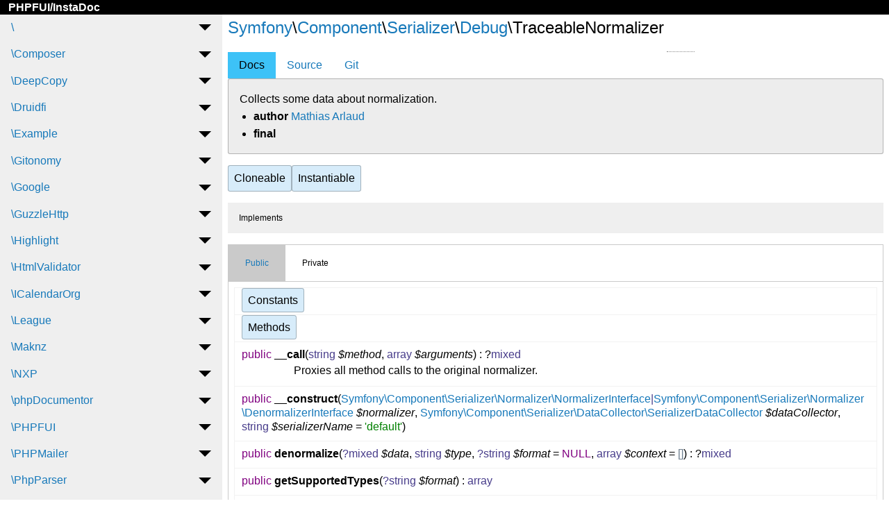

--- FILE ---
content_type: text/html; charset=UTF-8
request_url: http://phpfui.com/?n=Symfony%5CComponent%5CSerializer%5CDebug&c=TraceableNormalizer&p=d
body_size: 93186
content:
<!DOCTYPE html><html lang='en'><head><meta charset="utf-8"><meta name="viewport" content="width=device-width, initial-scale=1.0"><link rel="apple-touch-icon" sizes="180x180" href="/apple-touch-icon.png">
<link rel="icon" type="image/png" sizes="32x32" href="/favicon-32x32.png">
<link rel="icon" type="image/png" sizes="16x16" href="/favicon-16x16.png">
<link rel="manifest" href="/site.webmanifest">
<link rel="mask-icon" href="/safari-pinned-tab.svg" color="#5bbad5">
<meta name="msapplication-TileColor" content="#ffc40d">
<meta name="theme-color" content="#ffffff"><title>PHPFUI/InstaDoc</title><link rel='stylesheet' href='/PHPFUI/font-awesome/css/all.min.css'><link rel='stylesheet' href='/PHPFUI/css/styles.css'><link rel='stylesheet' href='/PHPFUI/css/markdown.css'><link rel='stylesheet' href='/PHPFUI/highlighter/styles/PHPFUI.css'><script  src='https://www.googletagmanager.com/gtag/js?id=G-GEVPL1FZ08'></script><script>window.dataLayer=window.dataLayer || [];function gtag(){dataLayer.push(arguments);}gtag('js',new Date());gtag('config','G-GEVPL1FZ08');</script></head><body><div class='sticky' data-sticky data-options='marginTop:0;'><div class='title-bar'><div class='title-bar-left'><a id='FAIcon1a' ><i id='FAIcon1' class='bars fas fa-2x fa-bars show-for-small-only' data-toggle='HTML5Element2'></i></a>&nbsp;<span class='title-bar-title'><a href='/'>PHPFUI/InstaDoc</a></span></div><div class='title-bar-right'><i class='search fas fa-2x fa-search' data-open='Reveal1'></i><i class='cog fas fa-2x fa-cog' data-open='Reveal2'></i></div></div></div><div id='HTML5Element2' class='off-canvas position-left' data-off-canvas data-transition='over'><div id='HTML5Element1'></div></div><div class='off-canvas-content' data-off-canvas-content><div class='body-info'><div class='grid-x'><div class='cell show-for-medium small-4 medium-4 large-3'><ul id='AccordionMenu1' class='menu vertical accordion-menu' data-accordion-menu><li><a href='#'>\</a><ul class='menu vertical nested'><li><a href='/?c=FPDF&p=d'>FPDF</a></li></ul></li><li><a href='#'>\Composer</a><ul class='menu vertical nested'><li><a href='#'>\Semver</a><ul class='menu nested'><li><a href='#'>\Constraint</a><ul class='menu nested'><li><a href='/?n=Composer%5CSemver%5CConstraint&c=Bound&p=d'>Bound</a></li><li><a href='/?n=Composer%5CSemver%5CConstraint&c=Constraint&p=d'>Constraint</a></li><li><a href='/?n=Composer%5CSemver%5CConstraint&c=ConstraintInterface&p=d'>ConstraintInterface</a></li><li><a href='/?n=Composer%5CSemver%5CConstraint&c=MatchAllConstraint&p=d'>MatchAllConstraint</a></li><li><a href='/?n=Composer%5CSemver%5CConstraint&c=MatchNoneConstraint&p=d'>MatchNoneConstraint</a></li><li><a href='/?n=Composer%5CSemver%5CConstraint&c=MultiConstraint&p=d'>MultiConstraint</a></li></ul></li><li><a href='/?n=Composer%5CSemver&c=Comparator&p=d'>Comparator</a></li><li><a href='/?n=Composer%5CSemver&c=CompilingMatcher&p=d'>CompilingMatcher</a></li><li><a href='/?n=Composer%5CSemver&c=Interval&p=d'>Interval</a></li><li><a href='/?n=Composer%5CSemver&c=Intervals&p=d'>Intervals</a></li><li><a href='/?n=Composer%5CSemver&c=Semver&p=d'>Semver</a></li><li><a href='/?n=Composer%5CSemver&c=VersionParser&p=d'>VersionParser</a></li></ul></li></ul></li><li><a href='#'>\DeepCopy</a><ul class='menu vertical nested'><li><a href='#'>\Exception</a><ul class='menu nested'><li><a href='/?n=DeepCopy%5CException&c=CloneException&p=d'>CloneException</a></li><li><a href='/?n=DeepCopy%5CException&c=PropertyException&p=d'>PropertyException</a></li></ul></li><li><a href='#'>\Filter</a><ul class='menu nested'><li><a href='#'>\Doctrine</a><ul class='menu nested'><li><a href='/?n=DeepCopy%5CFilter%5CDoctrine&c=DoctrineCollectionFilter&p=d'>DoctrineCollectionFilter</a></li><li><a href='/?n=DeepCopy%5CFilter%5CDoctrine&c=DoctrineEmptyCollectionFilter&p=d'>DoctrineEmptyCollectionFilter</a></li><li><a href='/?n=DeepCopy%5CFilter%5CDoctrine&c=DoctrineProxyFilter&p=d'>DoctrineProxyFilter</a></li></ul></li><li><a href='/?n=DeepCopy%5CFilter&c=ChainableFilter&p=d'>ChainableFilter</a></li><li><a href='/?n=DeepCopy%5CFilter&c=Filter&p=d'>Filter</a></li><li><a href='/?n=DeepCopy%5CFilter&c=KeepFilter&p=d'>KeepFilter</a></li><li><a href='/?n=DeepCopy%5CFilter&c=ReplaceFilter&p=d'>ReplaceFilter</a></li><li><a href='/?n=DeepCopy%5CFilter&c=SetNullFilter&p=d'>SetNullFilter</a></li></ul></li><li><a href='#'>\Matcher</a><ul class='menu nested'><li><a href='#'>\Doctrine</a><ul class='menu nested'><li><a href='/?n=DeepCopy%5CMatcher%5CDoctrine&c=DoctrineProxyMatcher&p=d'>DoctrineProxyMatcher</a></li></ul></li><li><a href='/?n=DeepCopy%5CMatcher&c=Matcher&p=d'>Matcher</a></li><li><a href='/?n=DeepCopy%5CMatcher&c=PropertyMatcher&p=d'>PropertyMatcher</a></li><li><a href='/?n=DeepCopy%5CMatcher&c=PropertyNameMatcher&p=d'>PropertyNameMatcher</a></li><li><a href='/?n=DeepCopy%5CMatcher&c=PropertyTypeMatcher&p=d'>PropertyTypeMatcher</a></li></ul></li><li><a href='#'>\Reflection</a><ul class='menu nested'><li><a href='/?n=DeepCopy%5CReflection&c=ReflectionHelper&p=d'>ReflectionHelper</a></li></ul></li><li><a href='#'>\TypeFilter</a><ul class='menu nested'><li><a href='#'>\Date</a><ul class='menu nested'><li><a href='/?n=DeepCopy%5CTypeFilter%5CDate&c=DateIntervalFilter&p=d'>DateIntervalFilter</a></li><li><a href='/?n=DeepCopy%5CTypeFilter%5CDate&c=DatePeriodFilter&p=d'>DatePeriodFilter</a></li></ul></li><li><a href='#'>\Spl</a><ul class='menu nested'><li><a href='/?n=DeepCopy%5CTypeFilter%5CSpl&c=ArrayObjectFilter&p=d'>ArrayObjectFilter</a></li><li><a href='/?n=DeepCopy%5CTypeFilter%5CSpl&c=SplDoublyLinkedList&p=d'>SplDoublyLinkedList</a></li><li><a href='/?n=DeepCopy%5CTypeFilter%5CSpl&c=SplDoublyLinkedListFilter&p=d'>SplDoublyLinkedListFilter</a></li></ul></li><li><a href='/?n=DeepCopy%5CTypeFilter&c=ReplaceFilter&p=d'>ReplaceFilter</a></li><li><a href='/?n=DeepCopy%5CTypeFilter&c=ShallowCopyFilter&p=d'>ShallowCopyFilter</a></li><li><a href='/?n=DeepCopy%5CTypeFilter&c=TypeFilter&p=d'>TypeFilter</a></li></ul></li><li><a href='#'>\TypeMatcher</a><ul class='menu nested'><li><a href='/?n=DeepCopy%5CTypeMatcher&c=TypeMatcher&p=d'>TypeMatcher</a></li></ul></li><li><a href='/?n=DeepCopy&c=DeepCopy&p=d'>DeepCopy</a></li></ul></li><li><a href='#'>\Druidfi</a><ul class='menu vertical nested'><li><a href='#'>\Mysqldump</a><ul class='menu nested'><li><a href='#'>\Compress</a><ul class='menu nested'><li><a href='/?n=Druidfi%5CMysqldump%5CCompress&c=CompressBzip2&p=d'>CompressBzip2</a></li><li><a href='/?n=Druidfi%5CMysqldump%5CCompress&c=CompressGzip&p=d'>CompressGzip</a></li><li><a href='/?n=Druidfi%5CMysqldump%5CCompress&c=CompressGzipstream&p=d'>CompressGzipstream</a></li><li><a href='/?n=Druidfi%5CMysqldump%5CCompress&c=CompressInterface&p=d'>CompressInterface</a></li><li><a href='/?n=Druidfi%5CMysqldump%5CCompress&c=CompressLz4&p=d'>CompressLz4</a></li><li><a href='/?n=Druidfi%5CMysqldump%5CCompress&c=CompressManagerFactory&p=d'>CompressManagerFactory</a></li><li><a href='/?n=Druidfi%5CMysqldump%5CCompress&c=CompressNone&p=d'>CompressNone</a></li><li><a href='/?n=Druidfi%5CMysqldump%5CCompress&c=CompressZstd&p=d'>CompressZstd</a></li></ul></li><li><a href='#'>\TypeAdapter</a><ul class='menu nested'><li><a href='/?n=Druidfi%5CMysqldump%5CTypeAdapter&c=TypeAdapterInterface&p=d'>TypeAdapterInterface</a></li><li><a href='/?n=Druidfi%5CMysqldump%5CTypeAdapter&c=TypeAdapterMysql&p=d'>TypeAdapterMysql</a></li></ul></li><li><a href='/?n=Druidfi%5CMysqldump&c=DatabaseConnector&p=d'>DatabaseConnector</a></li><li><a href='/?n=Druidfi%5CMysqldump&c=DumpSettings&p=d'>DumpSettings</a></li><li><a href='/?n=Druidfi%5CMysqldump&c=Mysqldump&p=d'>Mysqldump</a></li></ul></li></ul></li><li><a href='#'>\Example</a><ul class='menu vertical nested'><li><a href='#'>\Model</a><ul class='menu nested'><li><a href='/?n=Example%5CModel&c=Country&p=d'>Country</a></li><li><a href='/?n=Example%5CModel&c=CSVReader&p=d'>CSVReader</a></li><li><a href='/?n=Example%5CModel&c=GPX&p=d'>GPX</a></li><li><a href='/?n=Example%5CModel&c=RWGPS&p=d'>RWGPS</a></li><li><a href='/?n=Example%5CModel&c=SortableRandom&p=d'>SortableRandom</a></li><li><a href='/?n=Example%5CModel&c=State&p=d'>State</a></li><li><a href='/?n=Example%5CModel&c=TempFile&p=d'>TempFile</a></li></ul></li><li><a href='#'>\Report</a><ul class='menu nested'><li><a href='/?n=Example%5CReport&c=CueSheet&p=d'>CueSheet</a></li></ul></li><li><a href='#'>\Setting</a><ul class='menu nested'><li><a href='/?n=Example%5CSetting&c=Slack&p=d'>Slack</a></li></ul></li><li><a href='#'>\Tool</a><ul class='menu nested'><li><a href='/?n=Example%5CTool&c=ErrorLogging&p=d'>ErrorLogging</a></li><li><a href='/?n=Example%5CTool&c=SessionManager&p=d'>SessionManager</a></li></ul></li><li><a href='#'>\View</a><ul class='menu nested'><li><a href='#'>\Form</a><ul class='menu nested'><li><a href='/?n=Example%5CView%5CForm&c=EMailButtonGenerator&p=d'>EMailButtonGenerator</a></li><li><a href='/?n=Example%5CView%5CForm&c=Pagination&p=d'>Pagination</a></li></ul></li><li><a href='/?n=Example%5CView&c=Abide&p=d'>Abide</a></li><li><a href='/?n=Example%5CView&c=AbideValidation&p=d'>AbideValidation</a></li><li><a href='/?n=Example%5CView&c=ComposerVersion&p=d'>ComposerVersion</a></li><li><a href='/?n=Example%5CView&c=CountryAccordionToFromList&p=d'>CountryAccordionToFromList</a></li><li><a href='/?n=Example%5CView&c=GPX2CueSheet&p=d'>GPX2CueSheet</a></li><li><a href='/?n=Example%5CView&c=RWGPS2CueSheet&p=d'>RWGPS2CueSheet</a></li><li><a href='/?n=Example%5CView&c=State&p=d'>State</a></li><li><a href='/?n=Example%5CView&c=StateToFromList&p=d'>StateToFromList</a></li><li><a href='/?n=Example%5CView&c=WebFont&p=d'>WebFont</a></li></ul></li><li><a href='/?n=Example&c=Abide&p=d'>Abide</a></li><li><a href='/?n=Example&c=AbideValidation&p=d'>AbideValidation</a></li><li><a href='/?n=Example&c=AccordionToFromList&p=d'>AccordionToFromList</a></li><li><a href='/?n=Example&c=AutoComplete&p=d'>AutoComplete</a></li><li><a href='/?n=Example&c=CheckBoxMenu&p=d'>CheckBoxMenu</a></li><li><a href='/?n=Example&c=ComposerVersion&p=d'>ComposerVersion</a></li><li><a href='/?n=Example&c=EMailButtonGenerator&p=d'>EMailButtonGenerator</a></li><li><a href='/?n=Example&c=GPX2CueSheet&p=d'>GPX2CueSheet</a></li><li><a href='/?n=Example&c=KitchenSink&p=d'>KitchenSink</a></li><li><a href='/?n=Example&c=Landing&p=d'>Landing</a></li><li><a href='/?n=Example&c=Orbit&p=d'>Orbit</a></li><li><a href='/?n=Example&c=OrderableTable&p=d'>OrderableTable</a></li><li><a href='/?n=Example&c=Page&p=d'>Page</a></li><li><a href='/?n=Example&c=Pagination&p=d'>Pagination</a></li><li><a href='/?n=Example&c=RWGPS2CueSheet&p=d'>RWGPS2CueSheet</a></li><li><a href='/?n=Example&c=SelectAutoComplete&p=d'>SelectAutoComplete</a></li><li><a href='/?n=Example&c=Setting&p=d'>Setting</a></li><li><a href='/?n=Example&c=SortableTable&p=d'>SortableTable</a></li><li><a href='/?n=Example&c=ToFromList&p=d'>ToFromList</a></li></ul></li><li><a href='#'>\Gitonomy</a><ul class='menu vertical nested'><li><a href='#'>\Git</a><ul class='menu nested'><li><a href='#'>\Blame</a><ul class='menu nested'><li><a href='/?n=Gitonomy%5CGit%5CBlame&c=Line&p=d'>Line</a></li></ul></li><li><a href='#'>\Diff</a><ul class='menu nested'><li><a href='/?n=Gitonomy%5CGit%5CDiff&c=Diff&p=d'>Diff</a></li><li><a href='/?n=Gitonomy%5CGit%5CDiff&c=File&p=d'>File</a></li><li><a href='/?n=Gitonomy%5CGit%5CDiff&c=FileChange&p=d'>FileChange</a></li></ul></li><li><a href='#'>\Exception</a><ul class='menu nested'><li><a href='/?n=Gitonomy%5CGit%5CException&c=GitExceptionInterface&p=d'>GitExceptionInterface</a></li><li><a href='/?n=Gitonomy%5CGit%5CException&c=InvalidArgumentException&p=d'>InvalidArgumentException</a></li><li><a href='/?n=Gitonomy%5CGit%5CException&c=LogicException&p=d'>LogicException</a></li><li><a href='/?n=Gitonomy%5CGit%5CException&c=ProcessException&p=d'>ProcessException</a></li><li><a href='/?n=Gitonomy%5CGit%5CException&c=ReferenceNotFoundException&p=d'>ReferenceNotFoundException</a></li><li><a href='/?n=Gitonomy%5CGit%5CException&c=RuntimeException&p=d'>RuntimeException</a></li><li><a href='/?n=Gitonomy%5CGit%5CException&c=UnexpectedValueException&p=d'>UnexpectedValueException</a></li></ul></li><li><a href='#'>\Parser</a><ul class='menu nested'><li><a href='/?n=Gitonomy%5CGit%5CParser&c=BlameParser&p=d'>BlameParser</a></li><li><a href='/?n=Gitonomy%5CGit%5CParser&c=CommitParser&p=d'>CommitParser</a></li><li><a href='/?n=Gitonomy%5CGit%5CParser&c=DiffParser&p=d'>DiffParser</a></li><li><a href='/?n=Gitonomy%5CGit%5CParser&c=LogParser&p=d'>LogParser</a></li><li><a href='/?n=Gitonomy%5CGit%5CParser&c=ParserBase&p=d'>ParserBase</a></li><li><a href='/?n=Gitonomy%5CGit%5CParser&c=ReferenceParser&p=d'>ReferenceParser</a></li><li><a href='/?n=Gitonomy%5CGit%5CParser&c=TagParser&p=d'>TagParser</a></li><li><a href='/?n=Gitonomy%5CGit%5CParser&c=TreeParser&p=d'>TreeParser</a></li></ul></li><li><a href='#'>\Reference</a><ul class='menu nested'><li><a href='/?n=Gitonomy%5CGit%5CReference&c=Branch&p=d'>Branch</a></li><li><a href='/?n=Gitonomy%5CGit%5CReference&c=Stash&p=d'>Stash</a></li><li><a href='/?n=Gitonomy%5CGit%5CReference&c=Tag&p=d'>Tag</a></li></ul></li><li><a href='#'>\Util</a><ul class='menu nested'><li><a href='/?n=Gitonomy%5CGit%5CUtil&c=StringHelper&p=d'>StringHelper</a></li></ul></li><li><a href='/?n=Gitonomy%5CGit&c=Admin&p=d'>Admin</a></li><li><a href='/?n=Gitonomy%5CGit&c=Blame&p=d'>Blame</a></li><li><a href='/?n=Gitonomy%5CGit&c=Blob&p=d'>Blob</a></li><li><a href='/?n=Gitonomy%5CGit&c=Commit&p=d'>Commit</a></li><li><a href='/?n=Gitonomy%5CGit&c=CommitReference&p=d'>CommitReference</a></li><li><a href='/?n=Gitonomy%5CGit&c=Hooks&p=d'>Hooks</a></li><li><a href='/?n=Gitonomy%5CGit&c=Log&p=d'>Log</a></li><li><a href='/?n=Gitonomy%5CGit&c=PushReference&p=d'>PushReference</a></li><li><a href='/?n=Gitonomy%5CGit&c=Reference&p=d'>Reference</a></li><li><a href='/?n=Gitonomy%5CGit&c=ReferenceBag&p=d'>ReferenceBag</a></li><li><a href='/?n=Gitonomy%5CGit&c=Repository&p=d'>Repository</a></li><li><a href='/?n=Gitonomy%5CGit&c=Revision&p=d'>Revision</a></li><li><a href='/?n=Gitonomy%5CGit&c=RevisionList&p=d'>RevisionList</a></li><li><a href='/?n=Gitonomy%5CGit&c=Tree&p=d'>Tree</a></li><li><a href='/?n=Gitonomy%5CGit&c=WorkingCopy&p=d'>WorkingCopy</a></li></ul></li></ul></li><li><a href='#'>\Google</a><ul class='menu vertical nested'><li><a href='#'>\Api</a><ul class='menu nested'><li><a href='#'>\BackendRule</a><ul class='menu nested'><li><a href='/?n=Google%5CApi%5CBackendRule&c=PathTranslation&p=d'>PathTranslation</a></li></ul></li><li><a href='#'>\Billing</a><ul class='menu nested'><li><a href='/?n=Google%5CApi%5CBilling&c=BillingDestination&p=d'>BillingDestination</a></li></ul></li><li><a href='#'>\Distribution</a><ul class='menu nested'><li><a href='#'>\BucketOptions</a><ul class='menu nested'><li><a href='/?n=Google%5CApi%5CDistribution%5CBucketOptions&c=Explicit&p=d'>Explicit</a></li><li><a href='/?n=Google%5CApi%5CDistribution%5CBucketOptions&c=Exponential&p=d'>Exponential</a></li><li><a href='/?n=Google%5CApi%5CDistribution%5CBucketOptions&c=Linear&p=d'>Linear</a></li></ul></li><li><a href='/?n=Google%5CApi%5CDistribution&c=BucketOptions&p=d'>BucketOptions</a></li><li><a href='/?n=Google%5CApi%5CDistribution&c=Exemplar&p=d'>Exemplar</a></li><li><a href='/?n=Google%5CApi%5CDistribution&c=Range&p=d'>Range</a></li></ul></li><li><a href='#'>\FieldInfo</a><ul class='menu nested'><li><a href='/?n=Google%5CApi%5CFieldInfo&c=Format&p=d'>Format</a></li></ul></li><li><a href='#'>\LabelDescriptor</a><ul class='menu nested'><li><a href='/?n=Google%5CApi%5CLabelDescriptor&c=ValueType&p=d'>ValueType</a></li></ul></li><li><a href='#'>\Logging</a><ul class='menu nested'><li><a href='/?n=Google%5CApi%5CLogging&c=LoggingDestination&p=d'>LoggingDestination</a></li></ul></li><li><a href='#'>\MethodSettings</a><ul class='menu nested'><li><a href='/?n=Google%5CApi%5CMethodSettings&c=LongRunning&p=d'>LongRunning</a></li></ul></li><li><a href='#'>\MetricDescriptor</a><ul class='menu nested'><li><a href='#'>\MetricDescriptorMetadata</a><ul class='menu nested'><li><a href='/?n=Google%5CApi%5CMetricDescriptor%5CMetricDescriptorMetadata&c=TimeSeriesResourceHierarchyLevel&p=d'>TimeSeriesResourceHierarchyLevel</a></li></ul></li><li><a href='/?n=Google%5CApi%5CMetricDescriptor&c=MetricDescriptorMetadata&p=d'>MetricDescriptorMetadata</a></li><li><a href='/?n=Google%5CApi%5CMetricDescriptor&c=MetricKind&p=d'>MetricKind</a></li><li><a href='/?n=Google%5CApi%5CMetricDescriptor&c=ValueType&p=d'>ValueType</a></li></ul></li><li><a href='#'>\Monitoring</a><ul class='menu nested'><li><a href='/?n=Google%5CApi%5CMonitoring&c=MonitoringDestination&p=d'>MonitoringDestination</a></li></ul></li><li><a href='#'>\Property</a><ul class='menu nested'><li><a href='/?n=Google%5CApi%5CProperty&c=PropertyType&p=d'>PropertyType</a></li></ul></li><li><a href='#'>\PythonSettings</a><ul class='menu nested'><li><a href='/?n=Google%5CApi%5CPythonSettings&c=ExperimentalFeatures&p=d'>ExperimentalFeatures</a></li></ul></li><li><a href='#'>\ResourceDescriptor</a><ul class='menu nested'><li><a href='/?n=Google%5CApi%5CResourceDescriptor&c=History&p=d'>History</a></li><li><a href='/?n=Google%5CApi%5CResourceDescriptor&c=Style&p=d'>Style</a></li></ul></li><li><a href='/?n=Google%5CApi&c=Advice&p=d'>Advice</a></li><li><a href='/?n=Google%5CApi&c=Authentication&p=d'>Authentication</a></li><li><a href='/?n=Google%5CApi&c=AuthenticationRule&p=d'>AuthenticationRule</a></li><li><a href='/?n=Google%5CApi&c=AuthProvider&p=d'>AuthProvider</a></li><li><a href='/?n=Google%5CApi&c=AuthRequirement&p=d'>AuthRequirement</a></li><li><a href='/?n=Google%5CApi&c=Backend&p=d'>Backend</a></li><li><a href='/?n=Google%5CApi&c=BackendRule&p=d'>BackendRule</a></li><li><a href='/?n=Google%5CApi&c=Billing&p=d'>Billing</a></li><li><a href='/?n=Google%5CApi&c=ChangeType&p=d'>ChangeType</a></li><li><a href='/?n=Google%5CApi&c=ClientLibraryDestination&p=d'>ClientLibraryDestination</a></li><li><a href='/?n=Google%5CApi&c=ClientLibraryOrganization&p=d'>ClientLibraryOrganization</a></li><li><a href='/?n=Google%5CApi&c=ClientLibrarySettings&p=d'>ClientLibrarySettings</a></li><li><a href='/?n=Google%5CApi&c=CommonLanguageSettings&p=d'>CommonLanguageSettings</a></li><li><a href='/?n=Google%5CApi&c=ConfigChange&p=d'>ConfigChange</a></li><li><a href='/?n=Google%5CApi&c=Context&p=d'>Context</a></li><li><a href='/?n=Google%5CApi&c=ContextRule&p=d'>ContextRule</a></li><li><a href='/?n=Google%5CApi&c=Control&p=d'>Control</a></li><li><a href='/?n=Google%5CApi&c=CppSettings&p=d'>CppSettings</a></li><li><a href='/?n=Google%5CApi&c=CustomHttpPattern&p=d'>CustomHttpPattern</a></li><li><a href='/?n=Google%5CApi&c=Distribution&p=d'>Distribution</a></li><li><a href='/?n=Google%5CApi&c=Documentation&p=d'>Documentation</a></li><li><a href='/?n=Google%5CApi&c=DocumentationRule&p=d'>DocumentationRule</a></li><li><a href='/?n=Google%5CApi&c=DotnetSettings&p=d'>DotnetSettings</a></li><li><a href='/?n=Google%5CApi&c=Endpoint&p=d'>Endpoint</a></li><li><a href='/?n=Google%5CApi&c=ErrorReason&p=d'>ErrorReason</a></li><li><a href='/?n=Google%5CApi&c=FieldBehavior&p=d'>FieldBehavior</a></li><li><a href='/?n=Google%5CApi&c=FieldInfo&p=d'>FieldInfo</a></li><li><a href='/?n=Google%5CApi&c=FieldPolicy&p=d'>FieldPolicy</a></li><li><a href='/?n=Google%5CApi&c=GoSettings&p=d'>GoSettings</a></li><li><a href='/?n=Google%5CApi&c=Http&p=d'>Http</a></li><li><a href='/?n=Google%5CApi&c=HttpBody&p=d'>HttpBody</a></li><li><a href='/?n=Google%5CApi&c=HttpRule&p=d'>HttpRule</a></li><li><a href='/?n=Google%5CApi&c=JavaSettings&p=d'>JavaSettings</a></li><li><a href='/?n=Google%5CApi&c=JwtLocation&p=d'>JwtLocation</a></li><li><a href='/?n=Google%5CApi&c=LabelDescriptor&p=d'>LabelDescriptor</a></li><li><a href='/?n=Google%5CApi&c=LaunchStage&p=d'>LaunchStage</a></li><li><a href='/?n=Google%5CApi&c=LogDescriptor&p=d'>LogDescriptor</a></li><li><a href='/?n=Google%5CApi&c=Logging&p=d'>Logging</a></li><li><a href='/?n=Google%5CApi&c=MethodPolicy&p=d'>MethodPolicy</a></li><li><a href='/?n=Google%5CApi&c=MethodSettings&p=d'>MethodSettings</a></li><li><a href='/?n=Google%5CApi&c=Metric&p=d'>Metric</a></li><li><a href='/?n=Google%5CApi&c=MetricDescriptor&p=d'>MetricDescriptor</a></li><li><a href='/?n=Google%5CApi&c=MetricRule&p=d'>MetricRule</a></li><li><a href='/?n=Google%5CApi&c=MonitoredResource&p=d'>MonitoredResource</a></li><li><a href='/?n=Google%5CApi&c=MonitoredResourceDescriptor&p=d'>MonitoredResourceDescriptor</a></li><li><a href='/?n=Google%5CApi&c=MonitoredResourceMetadata&p=d'>MonitoredResourceMetadata</a></li><li><a href='/?n=Google%5CApi&c=Monitoring&p=d'>Monitoring</a></li><li><a href='/?n=Google%5CApi&c=NodeSettings&p=d'>NodeSettings</a></li><li><a href='/?n=Google%5CApi&c=OAuthRequirements&p=d'>OAuthRequirements</a></li><li><a href='/?n=Google%5CApi&c=Page&p=d'>Page</a></li><li><a href='/?n=Google%5CApi&c=PhpSettings&p=d'>PhpSettings</a></li><li><a href='/?n=Google%5CApi&c=ProjectProperties&p=d'>ProjectProperties</a></li><li><a href='/?n=Google%5CApi&c=Property&p=d'>Property</a></li><li><a href='/?n=Google%5CApi&c=Publishing&p=d'>Publishing</a></li><li><a href='/?n=Google%5CApi&c=PythonSettings&p=d'>PythonSettings</a></li><li><a href='/?n=Google%5CApi&c=Quota&p=d'>Quota</a></li><li><a href='/?n=Google%5CApi&c=QuotaLimit&p=d'>QuotaLimit</a></li><li><a href='/?n=Google%5CApi&c=ResourceDescriptor&p=d'>ResourceDescriptor</a></li><li><a href='/?n=Google%5CApi&c=ResourceReference&p=d'>ResourceReference</a></li><li><a href='/?n=Google%5CApi&c=RoutingParameter&p=d'>RoutingParameter</a></li><li><a href='/?n=Google%5CApi&c=RoutingRule&p=d'>RoutingRule</a></li><li><a href='/?n=Google%5CApi&c=RubySettings&p=d'>RubySettings</a></li><li><a href='/?n=Google%5CApi&c=SelectiveGapicGeneration&p=d'>SelectiveGapicGeneration</a></li><li><a href='/?n=Google%5CApi&c=Service&p=d'>Service</a></li><li><a href='/?n=Google%5CApi&c=SourceInfo&p=d'>SourceInfo</a></li><li><a href='/?n=Google%5CApi&c=SystemParameter&p=d'>SystemParameter</a></li><li><a href='/?n=Google%5CApi&c=SystemParameterRule&p=d'>SystemParameterRule</a></li><li><a href='/?n=Google%5CApi&c=SystemParameters&p=d'>SystemParameters</a></li><li><a href='/?n=Google%5CApi&c=TypeReference&p=d'>TypeReference</a></li><li><a href='/?n=Google%5CApi&c=Usage&p=d'>Usage</a></li><li><a href='/?n=Google%5CApi&c=UsageRule&p=d'>UsageRule</a></li><li><a href='/?n=Google%5CApi&c=Visibility&p=d'>Visibility</a></li><li><a href='/?n=Google%5CApi&c=VisibilityRule&p=d'>VisibilityRule</a></li></ul></li><li><a href='#'>\ApiCore</a><ul class='menu nested'><li><a href='#'>\LongRunning</a><ul class='menu nested'><li><a href='#'>\Gapic</a><ul class='menu nested'><li><a href='/?n=Google%5CApiCore%5CLongRunning%5CGapic&c=OperationsGapicClient&p=d'>OperationsGapicClient</a></li></ul></li><li><a href='/?n=Google%5CApiCore%5CLongRunning&c=OperationsClient&p=d'>OperationsClient</a></li></ul></li><li><a href='#'>\Middleware</a><ul class='menu nested'><li><a href='/?n=Google%5CApiCore%5CMiddleware&c=CredentialsWrapperMiddleware&p=d'>CredentialsWrapperMiddleware</a></li><li><a href='/?n=Google%5CApiCore%5CMiddleware&c=FixedHeaderMiddleware&p=d'>FixedHeaderMiddleware</a></li><li><a href='/?n=Google%5CApiCore%5CMiddleware&c=MiddlewareInterface&p=d'>MiddlewareInterface</a></li><li><a href='/?n=Google%5CApiCore%5CMiddleware&c=OperationsMiddleware&p=d'>OperationsMiddleware</a></li><li><a href='/?n=Google%5CApiCore%5CMiddleware&c=OptionsFilterMiddleware&p=d'>OptionsFilterMiddleware</a></li><li><a href='/?n=Google%5CApiCore%5CMiddleware&c=PagedMiddleware&p=d'>PagedMiddleware</a></li><li><a href='/?n=Google%5CApiCore%5CMiddleware&c=RequestAutoPopulationMiddleware&p=d'>RequestAutoPopulationMiddleware</a></li><li><a href='/?n=Google%5CApiCore%5CMiddleware&c=ResponseMetadataMiddleware&p=d'>ResponseMetadataMiddleware</a></li><li><a href='/?n=Google%5CApiCore%5CMiddleware&c=RetryMiddleware&p=d'>RetryMiddleware</a></li><li><a href='/?n=Google%5CApiCore%5CMiddleware&c=TransportCallMiddleware&p=d'>TransportCallMiddleware</a></li></ul></li><li><a href='#'>\Options</a><ul class='menu nested'><li><a href='#'>\TransportOptions</a><ul class='menu nested'><li><a href='/?n=Google%5CApiCore%5COptions%5CTransportOptions&c=GrpcFallbackTransportOptions&p=d'>GrpcFallbackTransportOptions</a></li><li><a href='/?n=Google%5CApiCore%5COptions%5CTransportOptions&c=GrpcTransportOptions&p=d'>GrpcTransportOptions</a></li><li><a href='/?n=Google%5CApiCore%5COptions%5CTransportOptions&c=RestTransportOptions&p=d'>RestTransportOptions</a></li></ul></li><li><a href='/?n=Google%5CApiCore%5COptions&c=CallOptions&p=d'>CallOptions</a></li><li><a href='/?n=Google%5CApiCore%5COptions&c=ClientOptions&p=d'>ClientOptions</a></li><li><a href='/?n=Google%5CApiCore%5COptions&c=OptionsInterface&p=d'>OptionsInterface</a></li><li><a href='/?n=Google%5CApiCore%5COptions&c=OptionsTrait&p=d'>OptionsTrait</a></li><li><a href='/?n=Google%5CApiCore%5COptions&c=TransportOptions&p=d'>TransportOptions</a></li></ul></li><li><a href='#'>\ResourceTemplate</a><ul class='menu nested'><li><a href='/?n=Google%5CApiCore%5CResourceTemplate&c=AbsoluteResourceTemplate&p=d'>AbsoluteResourceTemplate</a></li><li><a href='/?n=Google%5CApiCore%5CResourceTemplate&c=Parser&p=d'>Parser</a></li><li><a href='/?n=Google%5CApiCore%5CResourceTemplate&c=RelativeResourceTemplate&p=d'>RelativeResourceTemplate</a></li><li><a href='/?n=Google%5CApiCore%5CResourceTemplate&c=ResourceTemplateInterface&p=d'>ResourceTemplateInterface</a></li><li><a href='/?n=Google%5CApiCore%5CResourceTemplate&c=Segment&p=d'>Segment</a></li></ul></li><li><a href='#'>\Testing</a><ul class='menu nested'><li><a href='/?n=Google%5CApiCore%5CTesting&c=GeneratedTest&p=d'>GeneratedTest</a></li><li><a href='/?n=Google%5CApiCore%5CTesting&c=MessageAwareArrayComparator&p=d'>MessageAwareArrayComparator</a></li><li><a href='/?n=Google%5CApiCore%5CTesting&c=MessageAwareExporter&p=d'>MessageAwareExporter</a></li><li><a href='/?n=Google%5CApiCore%5CTesting&c=MockBidiStreamingCall&p=d'>MockBidiStreamingCall</a></li><li><a href='/?n=Google%5CApiCore%5CTesting&c=MockClientStreamingCall&p=d'>MockClientStreamingCall</a></li><li><a href='/?n=Google%5CApiCore%5CTesting&c=MockGrpcTransport&p=d'>MockGrpcTransport</a></li><li><a href='/?n=Google%5CApiCore%5CTesting&c=MockRequest&p=d'>MockRequest</a></li><li><a href='/?n=Google%5CApiCore%5CTesting&c=MockRequestBody&p=d'>MockRequestBody</a></li><li><a href='/?n=Google%5CApiCore%5CTesting&c=MockResponse&p=d'>MockResponse</a></li><li><a href='/?n=Google%5CApiCore%5CTesting&c=MockServerStreamingCall&p=d'>MockServerStreamingCall</a></li><li><a href='/?n=Google%5CApiCore%5CTesting&c=MockStatus&p=d'>MockStatus</a></li><li><a href='/?n=Google%5CApiCore%5CTesting&c=MockStubTrait&p=d'>MockStubTrait</a></li><li><a href='/?n=Google%5CApiCore%5CTesting&c=MockTransport&p=d'>MockTransport</a></li><li><a href='/?n=Google%5CApiCore%5CTesting&c=MockUnaryCall&p=d'>MockUnaryCall</a></li><li><a href='/?n=Google%5CApiCore%5CTesting&c=ProtobufGPBEmptyComparator&p=d'>ProtobufGPBEmptyComparator</a></li><li><a href='/?n=Google%5CApiCore%5CTesting&c=ProtobufMessageComparator&p=d'>ProtobufMessageComparator</a></li><li><a href='/?n=Google%5CApiCore%5CTesting&c=ReceivedRequest&p=d'>ReceivedRequest</a></li><li><a href='/?n=Google%5CApiCore%5CTesting&c=SerializationTrait&p=d'>SerializationTrait</a></li></ul></li><li><a href='#'>\Transport</a><ul class='menu nested'><li><a href='#'>\Grpc</a><ul class='menu nested'><li><a href='/?n=Google%5CApiCore%5CTransport%5CGrpc&c=ForwardingCall&p=d'>ForwardingCall</a></li><li><a href='/?n=Google%5CApiCore%5CTransport%5CGrpc&c=ForwardingServerStreamingCall&p=d'>ForwardingServerStreamingCall</a></li><li><a href='/?n=Google%5CApiCore%5CTransport%5CGrpc&c=ForwardingUnaryCall&p=d'>ForwardingUnaryCall</a></li><li><a href='/?n=Google%5CApiCore%5CTransport%5CGrpc&c=ServerStreamingCallWrapper&p=d'>ServerStreamingCallWrapper</a></li><li><a href='/?n=Google%5CApiCore%5CTransport%5CGrpc&c=UnaryInterceptorInterface&p=d'>UnaryInterceptorInterface</a></li></ul></li><li><a href='#'>\Rest</a><ul class='menu nested'><li><a href='/?n=Google%5CApiCore%5CTransport%5CRest&c=JsonStreamDecoder&p=d'>JsonStreamDecoder</a></li><li><a href='/?n=Google%5CApiCore%5CTransport%5CRest&c=RestServerStreamingCall&p=d'>RestServerStreamingCall</a></li></ul></li><li><a href='/?n=Google%5CApiCore%5CTransport&c=GrpcFallbackTransport&p=d'>GrpcFallbackTransport</a></li><li><a href='/?n=Google%5CApiCore%5CTransport&c=GrpcTransport&p=d'>GrpcTransport</a></li><li><a href='/?n=Google%5CApiCore%5CTransport&c=HttpUnaryTransportTrait&p=d'>HttpUnaryTransportTrait</a></li><li><a href='/?n=Google%5CApiCore%5CTransport&c=RestTransport&p=d'>RestTransport</a></li><li><a href='/?n=Google%5CApiCore%5CTransport&c=TransportInterface&p=d'>TransportInterface</a></li></ul></li><li><a href='/?n=Google%5CApiCore&c=AgentHeader&p=d'>AgentHeader</a></li><li><a href='/?n=Google%5CApiCore&c=ApiException&p=d'>ApiException</a></li><li><a href='/?n=Google%5CApiCore&c=ApiKeyHeaderCredentials&p=d'>ApiKeyHeaderCredentials</a></li><li><a href='/?n=Google%5CApiCore&c=ApiStatus&p=d'>ApiStatus</a></li><li><a href='/?n=Google%5CApiCore&c=ArrayTrait&p=d'>ArrayTrait</a></li><li><a href='/?n=Google%5CApiCore&c=BidiStream&p=d'>BidiStream</a></li><li><a href='/?n=Google%5CApiCore&c=Call&p=d'>Call</a></li><li><a href='/?n=Google%5CApiCore&c=ClientOptionsTrait&p=d'>ClientOptionsTrait</a></li><li><a href='/?n=Google%5CApiCore&c=ClientStream&p=d'>ClientStream</a></li><li><a href='/?n=Google%5CApiCore&c=CredentialsWrapper&p=d'>CredentialsWrapper</a></li><li><a href='/?n=Google%5CApiCore&c=FixedSizeCollection&p=d'>FixedSizeCollection</a></li><li><a href='/?n=Google%5CApiCore&c=GapicClientTrait&p=d'>GapicClientTrait</a></li><li><a href='/?n=Google%5CApiCore&c=GPBLabel&p=d'>GPBLabel</a></li><li><a href='/?n=Google%5CApiCore&c=GPBType&p=d'>GPBType</a></li><li><a href='/?n=Google%5CApiCore&c=GrpcSupportTrait&p=d'>GrpcSupportTrait</a></li><li><a href='/?n=Google%5CApiCore&c=HeaderCredentialsInterface&p=d'>HeaderCredentialsInterface</a></li><li><a href='/?n=Google%5CApiCore&c=InsecureCredentialsWrapper&p=d'>InsecureCredentialsWrapper</a></li><li><a href='/?n=Google%5CApiCore&c=InsecureRequestBuilder&p=d'>InsecureRequestBuilder</a></li><li><a href='/?n=Google%5CApiCore&c=OperationResponse&p=d'>OperationResponse</a></li><li><a href='/?n=Google%5CApiCore&c=Page&p=d'>Page</a></li><li><a href='/?n=Google%5CApiCore&c=PagedListResponse&p=d'>PagedListResponse</a></li><li><a href='/?n=Google%5CApiCore&c=PageStreamingDescriptor&p=d'>PageStreamingDescriptor</a></li><li><a href='/?n=Google%5CApiCore&c=PathTemplate&p=d'>PathTemplate</a></li><li><a href='/?n=Google%5CApiCore&c=PollingTrait&p=d'>PollingTrait</a></li><li><a href='/?n=Google%5CApiCore&c=RequestBuilder&p=d'>RequestBuilder</a></li><li><a href='/?n=Google%5CApiCore&c=RequestParamsHeaderDescriptor&p=d'>RequestParamsHeaderDescriptor</a></li><li><a href='/?n=Google%5CApiCore&c=ResourceHelperTrait&p=d'>ResourceHelperTrait</a></li><li><a href='/?n=Google%5CApiCore&c=RetrySettings&p=d'>RetrySettings</a></li><li><a href='/?n=Google%5CApiCore&c=Serializer&p=d'>Serializer</a></li><li><a href='/?n=Google%5CApiCore&c=ServerStream&p=d'>ServerStream</a></li><li><a href='/?n=Google%5CApiCore&c=ServerStreamingCallInterface&p=d'>ServerStreamingCallInterface</a></li><li><a href='/?n=Google%5CApiCore&c=ServiceAddressTrait&p=d'>ServiceAddressTrait</a></li><li><a href='/?n=Google%5CApiCore&c=UriTrait&p=d'>UriTrait</a></li><li><a href='/?n=Google%5CApiCore&c=ValidationException&p=d'>ValidationException</a></li><li><a href='/?n=Google%5CApiCore&c=ValidationTrait&p=d'>ValidationTrait</a></li><li><a href='/?n=Google%5CApiCore&c=Version&p=d'>Version</a></li></ul></li><li><a href='#'>\Auth</a><ul class='menu nested'><li><a href='#'>\Cache</a><ul class='menu nested'><li><a href='/?n=Google%5CAuth%5CCache&c=FileSystemCacheItemPool&p=d'>FileSystemCacheItemPool</a></li><li><a href='/?n=Google%5CAuth%5CCache&c=InvalidArgumentException&p=d'>InvalidArgumentException</a></li><li><a href='/?n=Google%5CAuth%5CCache&c=MemoryCacheItemPool&p=d'>MemoryCacheItemPool</a></li><li><a href='/?n=Google%5CAuth%5CCache&c=SysVCacheItemPool&p=d'>SysVCacheItemPool</a></li><li><a href='/?n=Google%5CAuth%5CCache&c=TypedItem&p=d'>TypedItem</a></li></ul></li><li><a href='#'>\Credentials</a><ul class='menu nested'><li><a href='/?n=Google%5CAuth%5CCredentials&c=AppIdentityCredentials&p=d'>AppIdentityCredentials</a></li><li><a href='/?n=Google%5CAuth%5CCredentials&c=ExternalAccountCredentials&p=d'>ExternalAccountCredentials</a></li><li><a href='/?n=Google%5CAuth%5CCredentials&c=GCECredentials&p=d'>GCECredentials</a></li><li><a href='/?n=Google%5CAuth%5CCredentials&c=IAMCredentials&p=d'>IAMCredentials</a></li><li><a href='/?n=Google%5CAuth%5CCredentials&c=ImpersonatedServiceAccountCredentials&p=d'>ImpersonatedServiceAccountCredentials</a></li><li><a href='/?n=Google%5CAuth%5CCredentials&c=InsecureCredentials&p=d'>InsecureCredentials</a></li><li><a href='/?n=Google%5CAuth%5CCredentials&c=ServiceAccountCredentials&p=d'>ServiceAccountCredentials</a></li><li><a href='/?n=Google%5CAuth%5CCredentials&c=ServiceAccountJwtAccessCredentials&p=d'>ServiceAccountJwtAccessCredentials</a></li><li><a href='/?n=Google%5CAuth%5CCredentials&c=UserRefreshCredentials&p=d'>UserRefreshCredentials</a></li></ul></li><li><a href='#'>\CredentialSource</a><ul class='menu nested'><li><a href='/?n=Google%5CAuth%5CCredentialSource&c=AwsNativeSource&p=d'>AwsNativeSource</a></li><li><a href='/?n=Google%5CAuth%5CCredentialSource&c=ExecutableSource&p=d'>ExecutableSource</a></li><li><a href='/?n=Google%5CAuth%5CCredentialSource&c=FileSource&p=d'>FileSource</a></li><li><a href='/?n=Google%5CAuth%5CCredentialSource&c=UrlSource&p=d'>UrlSource</a></li></ul></li><li><a href='#'>\ExecutableHandler</a><ul class='menu nested'><li><a href='/?n=Google%5CAuth%5CExecutableHandler&c=ExecutableHandler&p=d'>ExecutableHandler</a></li><li><a href='/?n=Google%5CAuth%5CExecutableHandler&c=ExecutableResponseError&p=d'>ExecutableResponseError</a></li></ul></li><li><a href='#'>\HttpHandler</a><ul class='menu nested'><li><a href='/?n=Google%5CAuth%5CHttpHandler&c=Guzzle6HttpHandler&p=d'>Guzzle6HttpHandler</a></li><li><a href='/?n=Google%5CAuth%5CHttpHandler&c=Guzzle7HttpHandler&p=d'>Guzzle7HttpHandler</a></li><li><a href='/?n=Google%5CAuth%5CHttpHandler&c=HttpClientCache&p=d'>HttpClientCache</a></li><li><a href='/?n=Google%5CAuth%5CHttpHandler&c=HttpHandlerFactory&p=d'>HttpHandlerFactory</a></li></ul></li><li><a href='#'>\Logging</a><ul class='menu nested'><li><a href='/?n=Google%5CAuth%5CLogging&c=LoggingTrait&p=d'>LoggingTrait</a></li><li><a href='/?n=Google%5CAuth%5CLogging&c=RpcLogEvent&p=d'>RpcLogEvent</a></li><li><a href='/?n=Google%5CAuth%5CLogging&c=StdOutLogger&p=d'>StdOutLogger</a></li></ul></li><li><a href='#'>\Middleware</a><ul class='menu nested'><li><a href='/?n=Google%5CAuth%5CMiddleware&c=AuthTokenMiddleware&p=d'>AuthTokenMiddleware</a></li><li><a href='/?n=Google%5CAuth%5CMiddleware&c=ProxyAuthTokenMiddleware&p=d'>ProxyAuthTokenMiddleware</a></li><li><a href='/?n=Google%5CAuth%5CMiddleware&c=ScopedAccessTokenMiddleware&p=d'>ScopedAccessTokenMiddleware</a></li><li><a href='/?n=Google%5CAuth%5CMiddleware&c=SimpleMiddleware&p=d'>SimpleMiddleware</a></li></ul></li><li><a href='/?n=Google%5CAuth&c=AccessToken&p=d'>AccessToken</a></li><li><a href='/?n=Google%5CAuth&c=ApplicationDefaultCredentials&p=d'>ApplicationDefaultCredentials</a></li><li><a href='/?n=Google%5CAuth&c=CacheTrait&p=d'>CacheTrait</a></li><li><a href='/?n=Google%5CAuth&c=CredentialsLoader&p=d'>CredentialsLoader</a></li><li><a href='/?n=Google%5CAuth&c=ExternalAccountCredentialSourceInterface&p=d'>ExternalAccountCredentialSourceInterface</a></li><li><a href='/?n=Google%5CAuth&c=FetchAuthTokenCache&p=d'>FetchAuthTokenCache</a></li><li><a href='/?n=Google%5CAuth&c=FetchAuthTokenInterface&p=d'>FetchAuthTokenInterface</a></li><li><a href='/?n=Google%5CAuth&c=GCECache&p=d'>GCECache</a></li><li><a href='/?n=Google%5CAuth&c=GetQuotaProjectInterface&p=d'>GetQuotaProjectInterface</a></li><li><a href='/?n=Google%5CAuth&c=GetUniverseDomainInterface&p=d'>GetUniverseDomainInterface</a></li><li><a href='/?n=Google%5CAuth&c=Iam&p=d'>Iam</a></li><li><a href='/?n=Google%5CAuth&c=IamSignerTrait&p=d'>IamSignerTrait</a></li><li><a href='/?n=Google%5CAuth&c=MetricsTrait&p=d'>MetricsTrait</a></li><li><a href='/?n=Google%5CAuth&c=OAuth2&p=d'>OAuth2</a></li><li><a href='/?n=Google%5CAuth&c=ProjectIdProviderInterface&p=d'>ProjectIdProviderInterface</a></li><li><a href='/?n=Google%5CAuth&c=ServiceAccountSignerTrait&p=d'>ServiceAccountSignerTrait</a></li><li><a href='/?n=Google%5CAuth&c=SignBlobInterface&p=d'>SignBlobInterface</a></li><li><a href='/?n=Google%5CAuth&c=UpdateMetadataInterface&p=d'>UpdateMetadataInterface</a></li><li><a href='/?n=Google%5CAuth&c=UpdateMetadataTrait&p=d'>UpdateMetadataTrait</a></li></ul></li><li><a href='#'>\Cloud</a><ul class='menu nested'><li><a href='#'>\Iam</a><ul class='menu nested'><li><a href='#'>\V1</a><ul class='menu nested'><li><a href='#'>\AuditConfigDelta</a><ul class='menu nested'><li><a href='/?n=Google%5CCloud%5CIam%5CV1%5CAuditConfigDelta&c=Action&p=d'>Action</a></li></ul></li><li><a href='#'>\AuditLogConfig</a><ul class='menu nested'><li><a href='/?n=Google%5CCloud%5CIam%5CV1%5CAuditLogConfig&c=LogType&p=d'>LogType</a></li></ul></li><li><a href='#'>\BindingDelta</a><ul class='menu nested'><li><a href='/?n=Google%5CCloud%5CIam%5CV1%5CBindingDelta&c=Action&p=d'>Action</a></li></ul></li><li><a href='/?n=Google%5CCloud%5CIam%5CV1&c=AuditConfig&p=d'>AuditConfig</a></li><li><a href='/?n=Google%5CCloud%5CIam%5CV1&c=AuditConfigDelta&p=d'>AuditConfigDelta</a></li><li><a href='/?n=Google%5CCloud%5CIam%5CV1&c=AuditLogConfig&p=d'>AuditLogConfig</a></li><li><a href='/?n=Google%5CCloud%5CIam%5CV1&c=Binding&p=d'>Binding</a></li><li><a href='/?n=Google%5CCloud%5CIam%5CV1&c=BindingDelta&p=d'>BindingDelta</a></li><li><a href='/?n=Google%5CCloud%5CIam%5CV1&c=GetIamPolicyRequest&p=d'>GetIamPolicyRequest</a></li><li><a href='/?n=Google%5CCloud%5CIam%5CV1&c=GetPolicyOptions&p=d'>GetPolicyOptions</a></li><li><a href='/?n=Google%5CCloud%5CIam%5CV1&c=Policy&p=d'>Policy</a></li><li><a href='/?n=Google%5CCloud%5CIam%5CV1&c=PolicyDelta&p=d'>PolicyDelta</a></li><li><a href='/?n=Google%5CCloud%5CIam%5CV1&c=ResourcePolicyMember&p=d'>ResourcePolicyMember</a></li><li><a href='/?n=Google%5CCloud%5CIam%5CV1&c=SetIamPolicyRequest&p=d'>SetIamPolicyRequest</a></li><li><a href='/?n=Google%5CCloud%5CIam%5CV1&c=TestIamPermissionsRequest&p=d'>TestIamPermissionsRequest</a></li><li><a href='/?n=Google%5CCloud%5CIam%5CV1&c=TestIamPermissionsResponse&p=d'>TestIamPermissionsResponse</a></li></ul></li></ul></li><li><a href='#'>\Location</a><ul class='menu nested'><li><a href='/?n=Google%5CCloud%5CLocation&c=GetLocationRequest&p=d'>GetLocationRequest</a></li><li><a href='/?n=Google%5CCloud%5CLocation&c=ListLocationsRequest&p=d'>ListLocationsRequest</a></li><li><a href='/?n=Google%5CCloud%5CLocation&c=ListLocationsResponse&p=d'>ListLocationsResponse</a></li><li><a href='/?n=Google%5CCloud%5CLocation&c=Location&p=d'>Location</a></li></ul></li><li><a href='#'>\Logging</a><ul class='menu nested'><li><a href='#'>\Type</a><ul class='menu nested'><li><a href='/?n=Google%5CCloud%5CLogging%5CType&c=HttpRequest&p=d'>HttpRequest</a></li><li><a href='/?n=Google%5CCloud%5CLogging%5CType&c=LogSeverity&p=d'>LogSeverity</a></li></ul></li></ul></li><li><a href='#'>\RecaptchaEnterprise</a><ul class='menu nested'><li><a href='#'>\V1</a><ul class='menu nested'><li><a href='#'>\AccountDefenderAssessment</a><ul class='menu nested'><li><a href='/?n=Google%5CCloud%5CRecaptchaEnterprise%5CV1%5CAccountDefenderAssessment&c=AccountDefenderLabel&p=d'>AccountDefenderLabel</a></li></ul></li><li><a href='#'>\AccountVerificationInfo</a><ul class='menu nested'><li><a href='/?n=Google%5CCloud%5CRecaptchaEnterprise%5CV1%5CAccountVerificationInfo&c=Result&p=d'>Result</a></li></ul></li><li><a href='#'>\AnnotateAssessmentRequest</a><ul class='menu nested'><li><a href='/?n=Google%5CCloud%5CRecaptchaEnterprise%5CV1%5CAnnotateAssessmentRequest&c=Annotation&p=d'>Annotation</a></li><li><a href='/?n=Google%5CCloud%5CRecaptchaEnterprise%5CV1%5CAnnotateAssessmentRequest&c=Reason&p=d'>Reason</a></li></ul></li><li><a href='#'>\Client</a><ul class='menu nested'><li><a href='/?n=Google%5CCloud%5CRecaptchaEnterprise%5CV1%5CClient&c=RecaptchaEnterpriseServiceClient&p=d'>RecaptchaEnterpriseServiceClient</a></li></ul></li><li><a href='#'>\Event</a><ul class='menu nested'><li><a href='/?n=Google%5CCloud%5CRecaptchaEnterprise%5CV1%5CEvent&c=FraudPrevention&p=d'>FraudPrevention</a></li></ul></li><li><a href='#'>\FirewallAction</a><ul class='menu nested'><li><a href='/?n=Google%5CCloud%5CRecaptchaEnterprise%5CV1%5CFirewallAction&c=AllowAction&p=d'>AllowAction</a></li><li><a href='/?n=Google%5CCloud%5CRecaptchaEnterprise%5CV1%5CFirewallAction&c=BlockAction&p=d'>BlockAction</a></li><li><a href='/?n=Google%5CCloud%5CRecaptchaEnterprise%5CV1%5CFirewallAction&c=IncludeRecaptchaScriptAction&p=d'>IncludeRecaptchaScriptAction</a></li><li><a href='/?n=Google%5CCloud%5CRecaptchaEnterprise%5CV1%5CFirewallAction&c=RedirectAction&p=d'>RedirectAction</a></li><li><a href='/?n=Google%5CCloud%5CRecaptchaEnterprise%5CV1%5CFirewallAction&c=SetHeaderAction&p=d'>SetHeaderAction</a></li><li><a href='/?n=Google%5CCloud%5CRecaptchaEnterprise%5CV1%5CFirewallAction&c=SubstituteAction&p=d'>SubstituteAction</a></li></ul></li><li><a href='#'>\FraudPreventionAssessment</a><ul class='menu nested'><li><a href='/?n=Google%5CCloud%5CRecaptchaEnterprise%5CV1%5CFraudPreventionAssessment&c=BehavioralTrustVerdict&p=d'>BehavioralTrustVerdict</a></li><li><a href='/?n=Google%5CCloud%5CRecaptchaEnterprise%5CV1%5CFraudPreventionAssessment&c=CardTestingVerdict&p=d'>CardTestingVerdict</a></li><li><a href='/?n=Google%5CCloud%5CRecaptchaEnterprise%5CV1%5CFraudPreventionAssessment&c=StolenInstrumentVerdict&p=d'>StolenInstrumentVerdict</a></li></ul></li><li><a href='#'>\FraudSignals</a><ul class='menu nested'><li><a href='#'>\CardSignals</a><ul class='menu nested'><li><a href='/?n=Google%5CCloud%5CRecaptchaEnterprise%5CV1%5CFraudSignals%5CCardSignals&c=CardLabel&p=d'>CardLabel</a></li></ul></li><li><a href='/?n=Google%5CCloud%5CRecaptchaEnterprise%5CV1%5CFraudSignals&c=CardSignals&p=d'>CardSignals</a></li><li><a href='/?n=Google%5CCloud%5CRecaptchaEnterprise%5CV1%5CFraudSignals&c=UserSignals&p=d'>UserSignals</a></li></ul></li><li><a href='#'>\IpOverrideData</a><ul class='menu nested'><li><a href='/?n=Google%5CCloud%5CRecaptchaEnterprise%5CV1%5CIpOverrideData&c=OverrideType&p=d'>OverrideType</a></li></ul></li><li><a href='#'>\resources</a><ul class='menu nested'><li><a href='/?n=Google%5CCloud%5CRecaptchaEnterprise%5CV1%5Cresources&c=recaptcha_enterprise_service_descriptor_config&p=d'>recaptcha_enterprise_service_descriptor_config</a></li><li><a href='/?n=Google%5CCloud%5CRecaptchaEnterprise%5CV1%5Cresources&c=recaptcha_enterprise_service_rest_client_config&p=d'>recaptcha_enterprise_service_rest_client_config</a></li></ul></li><li><a href='#'>\RiskAnalysis</a><ul class='menu nested'><li><a href='/?n=Google%5CCloud%5CRecaptchaEnterprise%5CV1%5CRiskAnalysis&c=Challenge&p=d'>Challenge</a></li><li><a href='/?n=Google%5CCloud%5CRecaptchaEnterprise%5CV1%5CRiskAnalysis&c=ClassificationReason&p=d'>ClassificationReason</a></li></ul></li><li><a href='#'>\SmsTollFraudVerdict</a><ul class='menu nested'><li><a href='/?n=Google%5CCloud%5CRecaptchaEnterprise%5CV1%5CSmsTollFraudVerdict&c=SmsTollFraudReason&p=d'>SmsTollFraudReason</a></li></ul></li><li><a href='#'>\TestingOptions</a><ul class='menu nested'><li><a href='/?n=Google%5CCloud%5CRecaptchaEnterprise%5CV1%5CTestingOptions&c=TestingChallenge&p=d'>TestingChallenge</a></li></ul></li><li><a href='#'>\TokenProperties</a><ul class='menu nested'><li><a href='/?n=Google%5CCloud%5CRecaptchaEnterprise%5CV1%5CTokenProperties&c=InvalidReason&p=d'>InvalidReason</a></li></ul></li><li><a href='#'>\TransactionData</a><ul class='menu nested'><li><a href='/?n=Google%5CCloud%5CRecaptchaEnterprise%5CV1%5CTransactionData&c=Address&p=d'>Address</a></li><li><a href='/?n=Google%5CCloud%5CRecaptchaEnterprise%5CV1%5CTransactionData&c=GatewayInfo&p=d'>GatewayInfo</a></li><li><a href='/?n=Google%5CCloud%5CRecaptchaEnterprise%5CV1%5CTransactionData&c=Item&p=d'>Item</a></li><li><a href='/?n=Google%5CCloud%5CRecaptchaEnterprise%5CV1%5CTransactionData&c=User&p=d'>User</a></li></ul></li><li><a href='#'>\TransactionEvent</a><ul class='menu nested'><li><a href='/?n=Google%5CCloud%5CRecaptchaEnterprise%5CV1%5CTransactionEvent&c=TransactionEventType&p=d'>TransactionEventType</a></li></ul></li><li><a href='#'>\WafSettings</a><ul class='menu nested'><li><a href='/?n=Google%5CCloud%5CRecaptchaEnterprise%5CV1%5CWafSettings&c=WafFeature&p=d'>WafFeature</a></li><li><a href='/?n=Google%5CCloud%5CRecaptchaEnterprise%5CV1%5CWafSettings&c=WafService&p=d'>WafService</a></li></ul></li><li><a href='#'>\WebKeySettings</a><ul class='menu nested'><li><a href='/?n=Google%5CCloud%5CRecaptchaEnterprise%5CV1%5CWebKeySettings&c=ChallengeSecurityPreference&p=d'>ChallengeSecurityPreference</a></li><li><a href='/?n=Google%5CCloud%5CRecaptchaEnterprise%5CV1%5CWebKeySettings&c=IntegrationType&p=d'>IntegrationType</a></li></ul></li><li><a href='/?n=Google%5CCloud%5CRecaptchaEnterprise%5CV1&c=AccountDefenderAssessment&p=d'>AccountDefenderAssessment</a></li><li><a href='/?n=Google%5CCloud%5CRecaptchaEnterprise%5CV1&c=AccountVerificationInfo&p=d'>AccountVerificationInfo</a></li><li><a href='/?n=Google%5CCloud%5CRecaptchaEnterprise%5CV1&c=AddIpOverrideRequest&p=d'>AddIpOverrideRequest</a></li><li><a href='/?n=Google%5CCloud%5CRecaptchaEnterprise%5CV1&c=AddIpOverrideResponse&p=d'>AddIpOverrideResponse</a></li><li><a href='/?n=Google%5CCloud%5CRecaptchaEnterprise%5CV1&c=AndroidKeySettings&p=d'>AndroidKeySettings</a></li><li><a href='/?n=Google%5CCloud%5CRecaptchaEnterprise%5CV1&c=AnnotateAssessmentRequest&p=d'>AnnotateAssessmentRequest</a></li><li><a href='/?n=Google%5CCloud%5CRecaptchaEnterprise%5CV1&c=AnnotateAssessmentResponse&p=d'>AnnotateAssessmentResponse</a></li><li><a href='/?n=Google%5CCloud%5CRecaptchaEnterprise%5CV1&c=AppleDeveloperId&p=d'>AppleDeveloperId</a></li><li><a href='/?n=Google%5CCloud%5CRecaptchaEnterprise%5CV1&c=Assessment&p=d'>Assessment</a></li><li><a href='/?n=Google%5CCloud%5CRecaptchaEnterprise%5CV1&c=AssessmentEnvironment&p=d'>AssessmentEnvironment</a></li><li><a href='/?n=Google%5CCloud%5CRecaptchaEnterprise%5CV1&c=ChallengeMetrics&p=d'>ChallengeMetrics</a></li><li><a href='/?n=Google%5CCloud%5CRecaptchaEnterprise%5CV1&c=CreateAssessmentRequest&p=d'>CreateAssessmentRequest</a></li><li><a href='/?n=Google%5CCloud%5CRecaptchaEnterprise%5CV1&c=CreateFirewallPolicyRequest&p=d'>CreateFirewallPolicyRequest</a></li><li><a href='/?n=Google%5CCloud%5CRecaptchaEnterprise%5CV1&c=CreateKeyRequest&p=d'>CreateKeyRequest</a></li><li><a href='/?n=Google%5CCloud%5CRecaptchaEnterprise%5CV1&c=DeleteFirewallPolicyRequest&p=d'>DeleteFirewallPolicyRequest</a></li><li><a href='/?n=Google%5CCloud%5CRecaptchaEnterprise%5CV1&c=DeleteKeyRequest&p=d'>DeleteKeyRequest</a></li><li><a href='/?n=Google%5CCloud%5CRecaptchaEnterprise%5CV1&c=EndpointVerificationInfo&p=d'>EndpointVerificationInfo</a></li><li><a href='/?n=Google%5CCloud%5CRecaptchaEnterprise%5CV1&c=Event&p=d'>Event</a></li><li><a href='/?n=Google%5CCloud%5CRecaptchaEnterprise%5CV1&c=ExpressKeySettings&p=d'>ExpressKeySettings</a></li><li><a href='/?n=Google%5CCloud%5CRecaptchaEnterprise%5CV1&c=FirewallAction&p=d'>FirewallAction</a></li><li><a href='/?n=Google%5CCloud%5CRecaptchaEnterprise%5CV1&c=FirewallPolicy&p=d'>FirewallPolicy</a></li><li><a href='/?n=Google%5CCloud%5CRecaptchaEnterprise%5CV1&c=FirewallPolicyAssessment&p=d'>FirewallPolicyAssessment</a></li><li><a href='/?n=Google%5CCloud%5CRecaptchaEnterprise%5CV1&c=FraudPreventionAssessment&p=d'>FraudPreventionAssessment</a></li><li><a href='/?n=Google%5CCloud%5CRecaptchaEnterprise%5CV1&c=FraudSignals&p=d'>FraudSignals</a></li><li><a href='/?n=Google%5CCloud%5CRecaptchaEnterprise%5CV1&c=GetFirewallPolicyRequest&p=d'>GetFirewallPolicyRequest</a></li><li><a href='/?n=Google%5CCloud%5CRecaptchaEnterprise%5CV1&c=GetKeyRequest&p=d'>GetKeyRequest</a></li><li><a href='/?n=Google%5CCloud%5CRecaptchaEnterprise%5CV1&c=GetMetricsRequest&p=d'>GetMetricsRequest</a></li><li><a href='/?n=Google%5CCloud%5CRecaptchaEnterprise%5CV1&c=IOSKeySettings&p=d'>IOSKeySettings</a></li><li><a href='/?n=Google%5CCloud%5CRecaptchaEnterprise%5CV1&c=IpOverrideData&p=d'>IpOverrideData</a></li><li><a href='/?n=Google%5CCloud%5CRecaptchaEnterprise%5CV1&c=Key&p=d'>Key</a></li><li><a href='/?n=Google%5CCloud%5CRecaptchaEnterprise%5CV1&c=ListFirewallPoliciesRequest&p=d'>ListFirewallPoliciesRequest</a></li><li><a href='/?n=Google%5CCloud%5CRecaptchaEnterprise%5CV1&c=ListFirewallPoliciesResponse&p=d'>ListFirewallPoliciesResponse</a></li><li><a href='/?n=Google%5CCloud%5CRecaptchaEnterprise%5CV1&c=ListIpOverridesRequest&p=d'>ListIpOverridesRequest</a></li><li><a href='/?n=Google%5CCloud%5CRecaptchaEnterprise%5CV1&c=ListIpOverridesResponse&p=d'>ListIpOverridesResponse</a></li><li><a href='/?n=Google%5CCloud%5CRecaptchaEnterprise%5CV1&c=ListKeysRequest&p=d'>ListKeysRequest</a></li><li><a href='/?n=Google%5CCloud%5CRecaptchaEnterprise%5CV1&c=ListKeysResponse&p=d'>ListKeysResponse</a></li><li><a href='/?n=Google%5CCloud%5CRecaptchaEnterprise%5CV1&c=ListRelatedAccountGroupMembershipsRequest&p=d'>ListRelatedAccountGroupMembershipsRequest</a></li><li><a href='/?n=Google%5CCloud%5CRecaptchaEnterprise%5CV1&c=ListRelatedAccountGroupMembershipsResponse&p=d'>ListRelatedAccountGroupMembershipsResponse</a></li><li><a href='/?n=Google%5CCloud%5CRecaptchaEnterprise%5CV1&c=ListRelatedAccountGroupsRequest&p=d'>ListRelatedAccountGroupsRequest</a></li><li><a href='/?n=Google%5CCloud%5CRecaptchaEnterprise%5CV1&c=ListRelatedAccountGroupsResponse&p=d'>ListRelatedAccountGroupsResponse</a></li><li><a href='/?n=Google%5CCloud%5CRecaptchaEnterprise%5CV1&c=Metrics&p=d'>Metrics</a></li><li><a href='/?n=Google%5CCloud%5CRecaptchaEnterprise%5CV1&c=MigrateKeyRequest&p=d'>MigrateKeyRequest</a></li><li><a href='/?n=Google%5CCloud%5CRecaptchaEnterprise%5CV1&c=PhoneFraudAssessment&p=d'>PhoneFraudAssessment</a></li><li><a href='/?n=Google%5CCloud%5CRecaptchaEnterprise%5CV1&c=PrivatePasswordLeakVerification&p=d'>PrivatePasswordLeakVerification</a></li><li><a href='/?n=Google%5CCloud%5CRecaptchaEnterprise%5CV1&c=RelatedAccountGroup&p=d'>RelatedAccountGroup</a></li><li><a href='/?n=Google%5CCloud%5CRecaptchaEnterprise%5CV1&c=RelatedAccountGroupMembership&p=d'>RelatedAccountGroupMembership</a></li><li><a href='/?n=Google%5CCloud%5CRecaptchaEnterprise%5CV1&c=RemoveIpOverrideRequest&p=d'>RemoveIpOverrideRequest</a></li><li><a href='/?n=Google%5CCloud%5CRecaptchaEnterprise%5CV1&c=RemoveIpOverrideResponse&p=d'>RemoveIpOverrideResponse</a></li><li><a href='/?n=Google%5CCloud%5CRecaptchaEnterprise%5CV1&c=ReorderFirewallPoliciesRequest&p=d'>ReorderFirewallPoliciesRequest</a></li><li><a href='/?n=Google%5CCloud%5CRecaptchaEnterprise%5CV1&c=ReorderFirewallPoliciesResponse&p=d'>ReorderFirewallPoliciesResponse</a></li><li><a href='/?n=Google%5CCloud%5CRecaptchaEnterprise%5CV1&c=RetrieveLegacySecretKeyRequest&p=d'>RetrieveLegacySecretKeyRequest</a></li><li><a href='/?n=Google%5CCloud%5CRecaptchaEnterprise%5CV1&c=RetrieveLegacySecretKeyResponse&p=d'>RetrieveLegacySecretKeyResponse</a></li><li><a href='/?n=Google%5CCloud%5CRecaptchaEnterprise%5CV1&c=RiskAnalysis&p=d'>RiskAnalysis</a></li><li><a href='/?n=Google%5CCloud%5CRecaptchaEnterprise%5CV1&c=ScoreDistribution&p=d'>ScoreDistribution</a></li><li><a href='/?n=Google%5CCloud%5CRecaptchaEnterprise%5CV1&c=ScoreMetrics&p=d'>ScoreMetrics</a></li><li><a href='/?n=Google%5CCloud%5CRecaptchaEnterprise%5CV1&c=SearchRelatedAccountGroupMembershipsRequest&p=d'>SearchRelatedAccountGroupMembershipsRequest</a></li><li><a href='/?n=Google%5CCloud%5CRecaptchaEnterprise%5CV1&c=SearchRelatedAccountGroupMembershipsResponse&p=d'>SearchRelatedAccountGroupMembershipsResponse</a></li><li><a href='/?n=Google%5CCloud%5CRecaptchaEnterprise%5CV1&c=SmsTollFraudVerdict&p=d'>SmsTollFraudVerdict</a></li><li><a href='/?n=Google%5CCloud%5CRecaptchaEnterprise%5CV1&c=TestingOptions&p=d'>TestingOptions</a></li><li><a href='/?n=Google%5CCloud%5CRecaptchaEnterprise%5CV1&c=TokenProperties&p=d'>TokenProperties</a></li><li><a href='/?n=Google%5CCloud%5CRecaptchaEnterprise%5CV1&c=TransactionData&p=d'>TransactionData</a></li><li><a href='/?n=Google%5CCloud%5CRecaptchaEnterprise%5CV1&c=TransactionEvent&p=d'>TransactionEvent</a></li><li><a href='/?n=Google%5CCloud%5CRecaptchaEnterprise%5CV1&c=UpdateFirewallPolicyRequest&p=d'>UpdateFirewallPolicyRequest</a></li><li><a href='/?n=Google%5CCloud%5CRecaptchaEnterprise%5CV1&c=UpdateKeyRequest&p=d'>UpdateKeyRequest</a></li><li><a href='/?n=Google%5CCloud%5CRecaptchaEnterprise%5CV1&c=UserId&p=d'>UserId</a></li><li><a href='/?n=Google%5CCloud%5CRecaptchaEnterprise%5CV1&c=UserInfo&p=d'>UserInfo</a></li><li><a href='/?n=Google%5CCloud%5CRecaptchaEnterprise%5CV1&c=WafSettings&p=d'>WafSettings</a></li><li><a href='/?n=Google%5CCloud%5CRecaptchaEnterprise%5CV1&c=WebKeySettings&p=d'>WebKeySettings</a></li></ul></li></ul></li><li><a href='/?n=Google%5CCloud&c=OperationResponseMapping&p=d'>OperationResponseMapping</a></li></ul></li><li><a href='#'>\Iam</a><ul class='menu nested'><li><a href='#'>\V1</a><ul class='menu nested'><li><a href='#'>\Logging</a><ul class='menu nested'><li><a href='/?n=Google%5CIam%5CV1%5CLogging&c=AuditData&p=d'>AuditData</a></li></ul></li></ul></li></ul></li><li><a href='#'>\LongRunning</a><ul class='menu nested'><li><a href='#'>\Client</a><ul class='menu nested'><li><a href='/?n=Google%5CLongRunning%5CClient&c=OperationsClient&p=d'>OperationsClient</a></li></ul></li><li><a href='#'>\Gapic</a><ul class='menu nested'><li><a href='/?n=Google%5CLongRunning%5CGapic&c=OperationsGapicClient&p=d'>OperationsGapicClient</a></li></ul></li><li><a href='#'>\resources</a><ul class='menu nested'><li><a href='/?n=Google%5CLongRunning%5Cresources&c=operations_descriptor_config&p=d'>operations_descriptor_config</a></li><li><a href='/?n=Google%5CLongRunning%5Cresources&c=operations_rest_client_config&p=d'>operations_rest_client_config</a></li></ul></li><li><a href='/?n=Google%5CLongRunning&c=CancelOperationRequest&p=d'>CancelOperationRequest</a></li><li><a href='/?n=Google%5CLongRunning&c=DeleteOperationRequest&p=d'>DeleteOperationRequest</a></li><li><a href='/?n=Google%5CLongRunning&c=GetOperationRequest&p=d'>GetOperationRequest</a></li><li><a href='/?n=Google%5CLongRunning&c=ListOperationsRequest&p=d'>ListOperationsRequest</a></li><li><a href='/?n=Google%5CLongRunning&c=ListOperationsResponse&p=d'>ListOperationsResponse</a></li><li><a href='/?n=Google%5CLongRunning&c=Operation&p=d'>Operation</a></li><li><a href='/?n=Google%5CLongRunning&c=OperationInfo&p=d'>OperationInfo</a></li><li><a href='/?n=Google%5CLongRunning&c=OperationsClient&p=d'>OperationsClient</a></li><li><a href='/?n=Google%5CLongRunning&c=OperationsGrpcClient&p=d'>OperationsGrpcClient</a></li><li><a href='/?n=Google%5CLongRunning&c=WaitOperationRequest&p=d'>WaitOperationRequest</a></li></ul></li><li><a href='#'>\Protobuf</a><ul class='menu nested'><li><a href='#'>\Field</a><ul class='menu nested'><li><a href='/?n=Google%5CProtobuf%5CField&c=Cardinality&p=d'>Cardinality</a></li><li><a href='/?n=Google%5CProtobuf%5CField&c=Kind&p=d'>Kind</a></li></ul></li><li><a href='#'>\Internal</a><ul class='menu nested'><li><a href='#'>\DescriptorProto</a><ul class='menu nested'><li><a href='/?n=Google%5CProtobuf%5CInternal%5CDescriptorProto&c=ExtensionRange&p=d'>ExtensionRange</a></li><li><a href='/?n=Google%5CProtobuf%5CInternal%5CDescriptorProto&c=ReservedRange&p=d'>ReservedRange</a></li></ul></li><li><a href='#'>\EnumDescriptorProto</a><ul class='menu nested'><li><a href='/?n=Google%5CProtobuf%5CInternal%5CEnumDescriptorProto&c=EnumReservedRange&p=d'>EnumReservedRange</a></li></ul></li><li><a href='#'>\ExtensionRangeOptions</a><ul class='menu nested'><li><a href='/?n=Google%5CProtobuf%5CInternal%5CExtensionRangeOptions&c=Declaration&p=d'>Declaration</a></li><li><a href='/?n=Google%5CProtobuf%5CInternal%5CExtensionRangeOptions&c=VerificationState&p=d'>VerificationState</a></li></ul></li><li><a href='#'>\FeatureSet</a><ul class='menu nested'><li><a href='#'>\VisibilityFeature</a><ul class='menu nested'><li><a href='/?n=Google%5CProtobuf%5CInternal%5CFeatureSet%5CVisibilityFeature&c=DefaultSymbolVisibility&p=d'>DefaultSymbolVisibility</a></li></ul></li><li><a href='/?n=Google%5CProtobuf%5CInternal%5CFeatureSet&c=EnforceNamingStyle&p=d'>EnforceNamingStyle</a></li><li><a href='/?n=Google%5CProtobuf%5CInternal%5CFeatureSet&c=EnumType&p=d'>EnumType</a></li><li><a href='/?n=Google%5CProtobuf%5CInternal%5CFeatureSet&c=FieldPresence&p=d'>FieldPresence</a></li><li><a href='/?n=Google%5CProtobuf%5CInternal%5CFeatureSet&c=JsonFormat&p=d'>JsonFormat</a></li><li><a href='/?n=Google%5CProtobuf%5CInternal%5CFeatureSet&c=MessageEncoding&p=d'>MessageEncoding</a></li><li><a href='/?n=Google%5CProtobuf%5CInternal%5CFeatureSet&c=RepeatedFieldEncoding&p=d'>RepeatedFieldEncoding</a></li><li><a href='/?n=Google%5CProtobuf%5CInternal%5CFeatureSet&c=Utf8Validation&p=d'>Utf8Validation</a></li><li><a href='/?n=Google%5CProtobuf%5CInternal%5CFeatureSet&c=VisibilityFeature&p=d'>VisibilityFeature</a></li></ul></li><li><a href='#'>\FeatureSetDefaults</a><ul class='menu nested'><li><a href='/?n=Google%5CProtobuf%5CInternal%5CFeatureSetDefaults&c=FeatureSetEditionDefault&p=d'>FeatureSetEditionDefault</a></li></ul></li><li><a href='#'>\FieldDescriptorProto</a><ul class='menu nested'><li><a href='/?n=Google%5CProtobuf%5CInternal%5CFieldDescriptorProto&c=Label&p=d'>Label</a></li><li><a href='/?n=Google%5CProtobuf%5CInternal%5CFieldDescriptorProto&c=Type&p=d'>Type</a></li></ul></li><li><a href='#'>\FieldOptions</a><ul class='menu nested'><li><a href='/?n=Google%5CProtobuf%5CInternal%5CFieldOptions&c=CType&p=d'>CType</a></li><li><a href='/?n=Google%5CProtobuf%5CInternal%5CFieldOptions&c=EditionDefault&p=d'>EditionDefault</a></li><li><a href='/?n=Google%5CProtobuf%5CInternal%5CFieldOptions&c=FeatureSupport&p=d'>FeatureSupport</a></li><li><a href='/?n=Google%5CProtobuf%5CInternal%5CFieldOptions&c=JSType&p=d'>JSType</a></li><li><a href='/?n=Google%5CProtobuf%5CInternal%5CFieldOptions&c=OptionRetention&p=d'>OptionRetention</a></li><li><a href='/?n=Google%5CProtobuf%5CInternal%5CFieldOptions&c=OptionTargetType&p=d'>OptionTargetType</a></li></ul></li><li><a href='#'>\FileOptions</a><ul class='menu nested'><li><a href='/?n=Google%5CProtobuf%5CInternal%5CFileOptions&c=OptimizeMode&p=d'>OptimizeMode</a></li></ul></li><li><a href='#'>\GeneratedCodeInfo</a><ul class='menu nested'><li><a href='#'>\Annotation</a><ul class='menu nested'><li><a href='/?n=Google%5CProtobuf%5CInternal%5CGeneratedCodeInfo%5CAnnotation&c=Semantic&p=d'>Semantic</a></li></ul></li><li><a href='/?n=Google%5CProtobuf%5CInternal%5CGeneratedCodeInfo&c=Annotation&p=d'>Annotation</a></li></ul></li><li><a href='#'>\MethodOptions</a><ul class='menu nested'><li><a href='/?n=Google%5CProtobuf%5CInternal%5CMethodOptions&c=IdempotencyLevel&p=d'>IdempotencyLevel</a></li></ul></li><li><a href='#'>\SourceCodeInfo</a><ul class='menu nested'><li><a href='/?n=Google%5CProtobuf%5CInternal%5CSourceCodeInfo&c=Location&p=d'>Location</a></li></ul></li><li><a href='#'>\UninterpretedOption</a><ul class='menu nested'><li><a href='/?n=Google%5CProtobuf%5CInternal%5CUninterpretedOption&c=NamePart&p=d'>NamePart</a></li></ul></li><li><a href='/?n=Google%5CProtobuf%5CInternal&c=AnyBase&p=d'>AnyBase</a></li><li><a href='/?n=Google%5CProtobuf%5CInternal&c=CodedInputStream&p=d'>CodedInputStream</a></li><li><a href='/?n=Google%5CProtobuf%5CInternal&c=CodedOutputStream&p=d'>CodedOutputStream</a></li><li><a href='/?n=Google%5CProtobuf%5CInternal&c=Descriptor&p=d'>Descriptor</a></li><li><a href='/?n=Google%5CProtobuf%5CInternal&c=DescriptorPool&p=d'>DescriptorPool</a></li><li><a href='/?n=Google%5CProtobuf%5CInternal&c=DescriptorProto&p=d'>DescriptorProto</a></li><li><a href='/?n=Google%5CProtobuf%5CInternal&c=DescriptorProto_ExtensionRange&p=d'>DescriptorProto_ExtensionRange</a></li><li><a href='/?n=Google%5CProtobuf%5CInternal&c=DescriptorProto_ReservedRange&p=d'>DescriptorProto_ReservedRange</a></li><li><a href='/?n=Google%5CProtobuf%5CInternal&c=Edition&p=d'>Edition</a></li><li><a href='/?n=Google%5CProtobuf%5CInternal&c=EnumBuilderContext&p=d'>EnumBuilderContext</a></li><li><a href='/?n=Google%5CProtobuf%5CInternal&c=EnumDescriptor&p=d'>EnumDescriptor</a></li><li><a href='/?n=Google%5CProtobuf%5CInternal&c=EnumDescriptorProto&p=d'>EnumDescriptorProto</a></li><li><a href='/?n=Google%5CProtobuf%5CInternal&c=EnumDescriptorProto_EnumReservedRange&p=d'>EnumDescriptorProto_EnumReservedRange</a></li><li><a href='/?n=Google%5CProtobuf%5CInternal&c=EnumOptions&p=d'>EnumOptions</a></li><li><a href='/?n=Google%5CProtobuf%5CInternal&c=EnumValueDescriptorProto&p=d'>EnumValueDescriptorProto</a></li><li><a href='/?n=Google%5CProtobuf%5CInternal&c=EnumValueOptions&p=d'>EnumValueOptions</a></li><li><a href='/?n=Google%5CProtobuf%5CInternal&c=ExtensionRangeOptions&p=d'>ExtensionRangeOptions</a></li><li><a href='/?n=Google%5CProtobuf%5CInternal&c=FeatureSet&p=d'>FeatureSet</a></li><li><a href='/?n=Google%5CProtobuf%5CInternal&c=FeatureSetDefaults&p=d'>FeatureSetDefaults</a></li><li><a href='/?n=Google%5CProtobuf%5CInternal&c=FieldDescriptor&p=d'>FieldDescriptor</a></li><li><a href='/?n=Google%5CProtobuf%5CInternal&c=FieldDescriptorProto&p=d'>FieldDescriptorProto</a></li><li><a href='/?n=Google%5CProtobuf%5CInternal&c=FieldDescriptorProto_Label&p=d'>FieldDescriptorProto_Label</a></li><li><a href='/?n=Google%5CProtobuf%5CInternal&c=FieldDescriptorProto_Type&p=d'>FieldDescriptorProto_Type</a></li><li><a href='/?n=Google%5CProtobuf%5CInternal&c=FieldOptions&p=d'>FieldOptions</a></li><li><a href='/?n=Google%5CProtobuf%5CInternal&c=FieldOptions_CType&p=d'>FieldOptions_CType</a></li><li><a href='/?n=Google%5CProtobuf%5CInternal&c=FieldOptions_JSType&p=d'>FieldOptions_JSType</a></li><li><a href='/?n=Google%5CProtobuf%5CInternal&c=FileDescriptor&p=d'>FileDescriptor</a></li><li><a href='/?n=Google%5CProtobuf%5CInternal&c=FileDescriptorProto&p=d'>FileDescriptorProto</a></li><li><a href='/?n=Google%5CProtobuf%5CInternal&c=FileDescriptorSet&p=d'>FileDescriptorSet</a></li><li><a href='/?n=Google%5CProtobuf%5CInternal&c=FileOptions&p=d'>FileOptions</a></li><li><a href='/?n=Google%5CProtobuf%5CInternal&c=FileOptions_OptimizeMode&p=d'>FileOptions_OptimizeMode</a></li><li><a href='/?n=Google%5CProtobuf%5CInternal&c=GeneratedCodeInfo&p=d'>GeneratedCodeInfo</a></li><li><a href='/?n=Google%5CProtobuf%5CInternal&c=GeneratedCodeInfo_Annotation&p=d'>GeneratedCodeInfo_Annotation</a></li><li><a href='/?n=Google%5CProtobuf%5CInternal&c=GetPublicDescriptorTrait&p=d'>GetPublicDescriptorTrait</a></li><li><a href='/?n=Google%5CProtobuf%5CInternal&c=GPBDecodeException&p=d'>GPBDecodeException</a></li><li><a href='/?n=Google%5CProtobuf%5CInternal&c=GPBJsonWire&p=d'>GPBJsonWire</a></li><li><a href='/?n=Google%5CProtobuf%5CInternal&c=GPBLabel&p=d'>GPBLabel</a></li><li><a href='/?n=Google%5CProtobuf%5CInternal&c=GPBType&p=d'>GPBType</a></li><li><a href='/?n=Google%5CProtobuf%5CInternal&c=GPBUtil&p=d'>GPBUtil</a></li><li><a href='/?n=Google%5CProtobuf%5CInternal&c=GPBWire&p=d'>GPBWire</a></li><li><a href='/?n=Google%5CProtobuf%5CInternal&c=GPBWireType&p=d'>GPBWireType</a></li><li><a href='/?n=Google%5CProtobuf%5CInternal&c=HasPublicDescriptorTrait&p=d'>HasPublicDescriptorTrait</a></li><li><a href='/?n=Google%5CProtobuf%5CInternal&c=MapEntry&p=d'>MapEntry</a></li><li><a href='/?n=Google%5CProtobuf%5CInternal&c=MapField&p=d'>MapField</a></li><li><a href='/?n=Google%5CProtobuf%5CInternal&c=MapFieldIter&p=d'>MapFieldIter</a></li><li><a href='/?n=Google%5CProtobuf%5CInternal&c=Message&p=d'>Message</a></li><li><a href='/?n=Google%5CProtobuf%5CInternal&c=MessageBuilderContext&p=d'>MessageBuilderContext</a></li><li><a href='/?n=Google%5CProtobuf%5CInternal&c=MessageOptions&p=d'>MessageOptions</a></li><li><a href='/?n=Google%5CProtobuf%5CInternal&c=MethodDescriptorProto&p=d'>MethodDescriptorProto</a></li><li><a href='/?n=Google%5CProtobuf%5CInternal&c=MethodOptions&p=d'>MethodOptions</a></li><li><a href='/?n=Google%5CProtobuf%5CInternal&c=MethodOptions_IdempotencyLevel&p=d'>MethodOptions_IdempotencyLevel</a></li><li><a href='/?n=Google%5CProtobuf%5CInternal&c=OneofDescriptor&p=d'>OneofDescriptor</a></li><li><a href='/?n=Google%5CProtobuf%5CInternal&c=OneofDescriptorProto&p=d'>OneofDescriptorProto</a></li><li><a href='/?n=Google%5CProtobuf%5CInternal&c=OneofField&p=d'>OneofField</a></li><li><a href='/?n=Google%5CProtobuf%5CInternal&c=OneofOptions&p=d'>OneofOptions</a></li><li><a href='/?n=Google%5CProtobuf%5CInternal&c=RawInputStream&p=d'>RawInputStream</a></li><li><a href='/?n=Google%5CProtobuf%5CInternal&c=RepeatedField&p=d'>RepeatedField</a></li><li><a href='/?n=Google%5CProtobuf%5CInternal&c=RepeatedFieldIter&p=d'>RepeatedFieldIter</a></li><li><a href='/?n=Google%5CProtobuf%5CInternal&c=ServiceDescriptorProto&p=d'>ServiceDescriptorProto</a></li><li><a href='/?n=Google%5CProtobuf%5CInternal&c=ServiceOptions&p=d'>ServiceOptions</a></li><li><a href='/?n=Google%5CProtobuf%5CInternal&c=SourceCodeInfo&p=d'>SourceCodeInfo</a></li><li><a href='/?n=Google%5CProtobuf%5CInternal&c=SourceCodeInfo_Location&p=d'>SourceCodeInfo_Location</a></li><li><a href='/?n=Google%5CProtobuf%5CInternal&c=SymbolVisibility&p=d'>SymbolVisibility</a></li><li><a href='/?n=Google%5CProtobuf%5CInternal&c=TimestampBase&p=d'>TimestampBase</a></li><li><a href='/?n=Google%5CProtobuf%5CInternal&c=UninterpretedOption&p=d'>UninterpretedOption</a></li><li><a href='/?n=Google%5CProtobuf%5CInternal&c=UninterpretedOption_NamePart&p=d'>UninterpretedOption_NamePart</a></li></ul></li><li><a href='/?n=Google%5CProtobuf&c=Any&p=d'>Any</a></li><li><a href='/?n=Google%5CProtobuf&c=Api&p=d'>Api</a></li><li><a href='/?n=Google%5CProtobuf&c=BoolValue&p=d'>BoolValue</a></li><li><a href='/?n=Google%5CProtobuf&c=BytesValue&p=d'>BytesValue</a></li><li><a href='/?n=Google%5CProtobuf&c=Descriptor&p=d'>Descriptor</a></li><li><a href='/?n=Google%5CProtobuf&c=DescriptorPool&p=d'>DescriptorPool</a></li><li><a href='/?n=Google%5CProtobuf&c=DoubleValue&p=d'>DoubleValue</a></li><li><a href='/?n=Google%5CProtobuf&c=Duration&p=d'>Duration</a></li><li><a href='/?n=Google%5CProtobuf&c=Enum&p=d'>Enum</a></li><li><a href='/?n=Google%5CProtobuf&c=EnumDescriptor&p=d'>EnumDescriptor</a></li><li><a href='/?n=Google%5CProtobuf&c=EnumValue&p=d'>EnumValue</a></li><li><a href='/?n=Google%5CProtobuf&c=EnumValueDescriptor&p=d'>EnumValueDescriptor</a></li><li><a href='/?n=Google%5CProtobuf&c=Field&p=d'>Field</a></li><li><a href='/?n=Google%5CProtobuf&c=Field_Cardinality&p=d'>Field_Cardinality</a></li><li><a href='/?n=Google%5CProtobuf&c=Field_Kind&p=d'>Field_Kind</a></li><li><a href='/?n=Google%5CProtobuf&c=FieldDescriptor&p=d'>FieldDescriptor</a></li><li><a href='/?n=Google%5CProtobuf&c=FieldMask&p=d'>FieldMask</a></li><li><a href='/?n=Google%5CProtobuf&c=FloatValue&p=d'>FloatValue</a></li><li><a href='/?n=Google%5CProtobuf&c=GPBEmpty&p=d'>GPBEmpty</a></li><li><a href='/?n=Google%5CProtobuf&c=Int32Value&p=d'>Int32Value</a></li><li><a href='/?n=Google%5CProtobuf&c=Int64Value&p=d'>Int64Value</a></li><li><a href='/?n=Google%5CProtobuf&c=ListValue&p=d'>ListValue</a></li><li><a href='/?n=Google%5CProtobuf&c=Method&p=d'>Method</a></li><li><a href='/?n=Google%5CProtobuf&c=Mixin&p=d'>Mixin</a></li><li><a href='/?n=Google%5CProtobuf&c=NullValue&p=d'>NullValue</a></li><li><a href='/?n=Google%5CProtobuf&c=OneofDescriptor&p=d'>OneofDescriptor</a></li><li><a href='/?n=Google%5CProtobuf&c=Option&p=d'>Option</a></li><li><a href='/?n=Google%5CProtobuf&c=PrintOptions&p=d'>PrintOptions</a></li><li><a href='/?n=Google%5CProtobuf&c=RepeatedField&p=d'>RepeatedField</a></li><li><a href='/?n=Google%5CProtobuf&c=SourceContext&p=d'>SourceContext</a></li><li><a href='/?n=Google%5CProtobuf&c=StringValue&p=d'>StringValue</a></li><li><a href='/?n=Google%5CProtobuf&c=Struct&p=d'>Struct</a></li><li><a href='/?n=Google%5CProtobuf&c=Syntax&p=d'>Syntax</a></li><li><a href='/?n=Google%5CProtobuf&c=Timestamp&p=d'>Timestamp</a></li><li><a href='/?n=Google%5CProtobuf&c=Type&p=d'>Type</a></li><li><a href='/?n=Google%5CProtobuf&c=UInt32Value&p=d'>UInt32Value</a></li><li><a href='/?n=Google%5CProtobuf&c=UInt64Value&p=d'>UInt64Value</a></li><li><a href='/?n=Google%5CProtobuf&c=Value&p=d'>Value</a></li></ul></li><li><a href='#'>\Rpc</a><ul class='menu nested'><li><a href='#'>\BadRequest</a><ul class='menu nested'><li><a href='/?n=Google%5CRpc%5CBadRequest&c=FieldViolation&p=d'>FieldViolation</a></li></ul></li><li><a href='#'>\Context</a><ul class='menu nested'><li><a href='#'>\AttributeContext</a><ul class='menu nested'><li><a href='/?n=Google%5CRpc%5CContext%5CAttributeContext&c=Api&p=d'>Api</a></li><li><a href='/?n=Google%5CRpc%5CContext%5CAttributeContext&c=Auth&p=d'>Auth</a></li><li><a href='/?n=Google%5CRpc%5CContext%5CAttributeContext&c=Peer&p=d'>Peer</a></li><li><a href='/?n=Google%5CRpc%5CContext%5CAttributeContext&c=Request&p=d'>Request</a></li><li><a href='/?n=Google%5CRpc%5CContext%5CAttributeContext&c=Resource&p=d'>Resource</a></li><li><a href='/?n=Google%5CRpc%5CContext%5CAttributeContext&c=Response&p=d'>Response</a></li></ul></li><li><a href='/?n=Google%5CRpc%5CContext&c=AttributeContext&p=d'>AttributeContext</a></li><li><a href='/?n=Google%5CRpc%5CContext&c=AuditContext&p=d'>AuditContext</a></li></ul></li><li><a href='#'>\Help</a><ul class='menu nested'><li><a href='/?n=Google%5CRpc%5CHelp&c=Link&p=d'>Link</a></li></ul></li><li><a href='#'>\PreconditionFailure</a><ul class='menu nested'><li><a href='/?n=Google%5CRpc%5CPreconditionFailure&c=Violation&p=d'>Violation</a></li></ul></li><li><a href='#'>\QuotaFailure</a><ul class='menu nested'><li><a href='/?n=Google%5CRpc%5CQuotaFailure&c=Violation&p=d'>Violation</a></li></ul></li><li><a href='/?n=Google%5CRpc&c=BadRequest&p=d'>BadRequest</a></li><li><a href='/?n=Google%5CRpc&c=Code&p=d'>Code</a></li><li><a href='/?n=Google%5CRpc&c=DebugInfo&p=d'>DebugInfo</a></li><li><a href='/?n=Google%5CRpc&c=ErrorInfo&p=d'>ErrorInfo</a></li><li><a href='/?n=Google%5CRpc&c=Help&p=d'>Help</a></li><li><a href='/?n=Google%5CRpc&c=LocalizedMessage&p=d'>LocalizedMessage</a></li><li><a href='/?n=Google%5CRpc&c=PreconditionFailure&p=d'>PreconditionFailure</a></li><li><a href='/?n=Google%5CRpc&c=QuotaFailure&p=d'>QuotaFailure</a></li><li><a href='/?n=Google%5CRpc&c=RequestInfo&p=d'>RequestInfo</a></li><li><a href='/?n=Google%5CRpc&c=ResourceInfo&p=d'>ResourceInfo</a></li><li><a href='/?n=Google%5CRpc&c=RetryInfo&p=d'>RetryInfo</a></li><li><a href='/?n=Google%5CRpc&c=Status&p=d'>Status</a></li></ul></li><li><a href='#'>\Type</a><ul class='menu nested'><li><a href='#'>\PhoneNumber</a><ul class='menu nested'><li><a href='/?n=Google%5CType%5CPhoneNumber&c=ShortCode&p=d'>ShortCode</a></li></ul></li><li><a href='/?n=Google%5CType&c=CalendarPeriod&p=d'>CalendarPeriod</a></li><li><a href='/?n=Google%5CType&c=Color&p=d'>Color</a></li><li><a href='/?n=Google%5CType&c=Date&p=d'>Date</a></li><li><a href='/?n=Google%5CType&c=DateTime&p=d'>DateTime</a></li><li><a href='/?n=Google%5CType&c=DayOfWeek&p=d'>DayOfWeek</a></li><li><a href='/?n=Google%5CType&c=Decimal&p=d'>Decimal</a></li><li><a href='/?n=Google%5CType&c=Expr&p=d'>Expr</a></li><li><a href='/?n=Google%5CType&c=Fraction&p=d'>Fraction</a></li><li><a href='/?n=Google%5CType&c=Interval&p=d'>Interval</a></li><li><a href='/?n=Google%5CType&c=LatLng&p=d'>LatLng</a></li><li><a href='/?n=Google%5CType&c=LocalizedText&p=d'>LocalizedText</a></li><li><a href='/?n=Google%5CType&c=Money&p=d'>Money</a></li><li><a href='/?n=Google%5CType&c=Month&p=d'>Month</a></li><li><a href='/?n=Google%5CType&c=PhoneNumber&p=d'>PhoneNumber</a></li><li><a href='/?n=Google%5CType&c=PostalAddress&p=d'>PostalAddress</a></li><li><a href='/?n=Google%5CType&c=Quaternion&p=d'>Quaternion</a></li><li><a href='/?n=Google%5CType&c=TimeOfDay&p=d'>TimeOfDay</a></li><li><a href='/?n=Google%5CType&c=TimeZone&p=d'>TimeZone</a></li></ul></li></ul></li><li><a href='#'>\GuzzleHttp</a><ul class='menu vertical nested'><li><a href='#'>\Cookie</a><ul class='menu nested'><li><a href='/?n=GuzzleHttp%5CCookie&c=CookieJar&p=d'>CookieJar</a></li><li><a href='/?n=GuzzleHttp%5CCookie&c=CookieJarInterface&p=d'>CookieJarInterface</a></li><li><a href='/?n=GuzzleHttp%5CCookie&c=FileCookieJar&p=d'>FileCookieJar</a></li><li><a href='/?n=GuzzleHttp%5CCookie&c=SessionCookieJar&p=d'>SessionCookieJar</a></li><li><a href='/?n=GuzzleHttp%5CCookie&c=SetCookie&p=d'>SetCookie</a></li></ul></li><li><a href='#'>\Exception</a><ul class='menu nested'><li><a href='/?n=GuzzleHttp%5CException&c=BadResponseException&p=d'>BadResponseException</a></li><li><a href='/?n=GuzzleHttp%5CException&c=ClientException&p=d'>ClientException</a></li><li><a href='/?n=GuzzleHttp%5CException&c=ConnectException&p=d'>ConnectException</a></li><li><a href='/?n=GuzzleHttp%5CException&c=GuzzleException&p=d'>GuzzleException</a></li><li><a href='/?n=GuzzleHttp%5CException&c=InvalidArgumentException&p=d'>InvalidArgumentException</a></li><li><a href='/?n=GuzzleHttp%5CException&c=RequestException&p=d'>RequestException</a></li><li><a href='/?n=GuzzleHttp%5CException&c=ServerException&p=d'>ServerException</a></li><li><a href='/?n=GuzzleHttp%5CException&c=TooManyRedirectsException&p=d'>TooManyRedirectsException</a></li><li><a href='/?n=GuzzleHttp%5CException&c=TransferException&p=d'>TransferException</a></li></ul></li><li><a href='#'>\Handler</a><ul class='menu nested'><li><a href='/?n=GuzzleHttp%5CHandler&c=CurlFactory&p=d'>CurlFactory</a></li><li><a href='/?n=GuzzleHttp%5CHandler&c=CurlFactoryInterface&p=d'>CurlFactoryInterface</a></li><li><a href='/?n=GuzzleHttp%5CHandler&c=CurlHandler&p=d'>CurlHandler</a></li><li><a href='/?n=GuzzleHttp%5CHandler&c=CurlMultiHandler&p=d'>CurlMultiHandler</a></li><li><a href='/?n=GuzzleHttp%5CHandler&c=EasyHandle&p=d'>EasyHandle</a></li><li><a href='/?n=GuzzleHttp%5CHandler&c=HeaderProcessor&p=d'>HeaderProcessor</a></li><li><a href='/?n=GuzzleHttp%5CHandler&c=MockHandler&p=d'>MockHandler</a></li><li><a href='/?n=GuzzleHttp%5CHandler&c=Proxy&p=d'>Proxy</a></li><li><a href='/?n=GuzzleHttp%5CHandler&c=StreamHandler&p=d'>StreamHandler</a></li></ul></li><li><a href='#'>\Promise</a><ul class='menu nested'><li><a href='/?n=GuzzleHttp%5CPromise&c=AggregateException&p=d'>AggregateException</a></li><li><a href='/?n=GuzzleHttp%5CPromise&c=CancellationException&p=d'>CancellationException</a></li><li><a href='/?n=GuzzleHttp%5CPromise&c=Coroutine&p=d'>Coroutine</a></li><li><a href='/?n=GuzzleHttp%5CPromise&c=Create&p=d'>Create</a></li><li><a href='/?n=GuzzleHttp%5CPromise&c=Each&p=d'>Each</a></li><li><a href='/?n=GuzzleHttp%5CPromise&c=EachPromise&p=d'>EachPromise</a></li><li><a href='/?n=GuzzleHttp%5CPromise&c=FulfilledPromise&p=d'>FulfilledPromise</a></li><li><a href='/?n=GuzzleHttp%5CPromise&c=Is&p=d'>Is</a></li><li><a href='/?n=GuzzleHttp%5CPromise&c=Promise&p=d'>Promise</a></li><li><a href='/?n=GuzzleHttp%5CPromise&c=PromiseInterface&p=d'>PromiseInterface</a></li><li><a href='/?n=GuzzleHttp%5CPromise&c=PromisorInterface&p=d'>PromisorInterface</a></li><li><a href='/?n=GuzzleHttp%5CPromise&c=RejectedPromise&p=d'>RejectedPromise</a></li><li><a href='/?n=GuzzleHttp%5CPromise&c=RejectionException&p=d'>RejectionException</a></li><li><a href='/?n=GuzzleHttp%5CPromise&c=TaskQueue&p=d'>TaskQueue</a></li><li><a href='/?n=GuzzleHttp%5CPromise&c=TaskQueueInterface&p=d'>TaskQueueInterface</a></li><li><a href='/?n=GuzzleHttp%5CPromise&c=Utils&p=d'>Utils</a></li></ul></li><li><a href='#'>\Psr7</a><ul class='menu nested'><li><a href='#'>\Exception</a><ul class='menu nested'><li><a href='/?n=GuzzleHttp%5CPsr7%5CException&c=MalformedUriException&p=d'>MalformedUriException</a></li></ul></li><li><a href='/?n=GuzzleHttp%5CPsr7&c=AppendStream&p=d'>AppendStream</a></li><li><a href='/?n=GuzzleHttp%5CPsr7&c=BufferStream&p=d'>BufferStream</a></li><li><a href='/?n=GuzzleHttp%5CPsr7&c=CachingStream&p=d'>CachingStream</a></li><li><a href='/?n=GuzzleHttp%5CPsr7&c=DroppingStream&p=d'>DroppingStream</a></li><li><a href='/?n=GuzzleHttp%5CPsr7&c=FnStream&p=d'>FnStream</a></li><li><a href='/?n=GuzzleHttp%5CPsr7&c=Header&p=d'>Header</a></li><li><a href='/?n=GuzzleHttp%5CPsr7&c=HttpFactory&p=d'>HttpFactory</a></li><li><a href='/?n=GuzzleHttp%5CPsr7&c=InflateStream&p=d'>InflateStream</a></li><li><a href='/?n=GuzzleHttp%5CPsr7&c=LazyOpenStream&p=d'>LazyOpenStream</a></li><li><a href='/?n=GuzzleHttp%5CPsr7&c=LimitStream&p=d'>LimitStream</a></li><li><a href='/?n=GuzzleHttp%5CPsr7&c=Message&p=d'>Message</a></li><li><a href='/?n=GuzzleHttp%5CPsr7&c=MessageTrait&p=d'>MessageTrait</a></li><li><a href='/?n=GuzzleHttp%5CPsr7&c=MimeType&p=d'>MimeType</a></li><li><a href='/?n=GuzzleHttp%5CPsr7&c=MultipartStream&p=d'>MultipartStream</a></li><li><a href='/?n=GuzzleHttp%5CPsr7&c=NoSeekStream&p=d'>NoSeekStream</a></li><li><a href='/?n=GuzzleHttp%5CPsr7&c=PumpStream&p=d'>PumpStream</a></li><li><a href='/?n=GuzzleHttp%5CPsr7&c=Query&p=d'>Query</a></li><li><a href='/?n=GuzzleHttp%5CPsr7&c=Request&p=d'>Request</a></li><li><a href='/?n=GuzzleHttp%5CPsr7&c=Response&p=d'>Response</a></li><li><a href='/?n=GuzzleHttp%5CPsr7&c=Rfc7230&p=d'>Rfc7230</a></li><li><a href='/?n=GuzzleHttp%5CPsr7&c=ServerRequest&p=d'>ServerRequest</a></li><li><a href='/?n=GuzzleHttp%5CPsr7&c=Stream&p=d'>Stream</a></li><li><a href='/?n=GuzzleHttp%5CPsr7&c=StreamDecoratorTrait&p=d'>StreamDecoratorTrait</a></li><li><a href='/?n=GuzzleHttp%5CPsr7&c=StreamWrapper&p=d'>StreamWrapper</a></li><li><a href='/?n=GuzzleHttp%5CPsr7&c=UploadedFile&p=d'>UploadedFile</a></li><li><a href='/?n=GuzzleHttp%5CPsr7&c=Uri&p=d'>Uri</a></li><li><a href='/?n=GuzzleHttp%5CPsr7&c=UriComparator&p=d'>UriComparator</a></li><li><a href='/?n=GuzzleHttp%5CPsr7&c=UriNormalizer&p=d'>UriNormalizer</a></li><li><a href='/?n=GuzzleHttp%5CPsr7&c=UriResolver&p=d'>UriResolver</a></li><li><a href='/?n=GuzzleHttp%5CPsr7&c=Utils&p=d'>Utils</a></li></ul></li><li><a href='/?n=GuzzleHttp&c=BodySummarizer&p=d'>BodySummarizer</a></li><li><a href='/?n=GuzzleHttp&c=BodySummarizerInterface&p=d'>BodySummarizerInterface</a></li><li><a href='/?n=GuzzleHttp&c=Client&p=d'>Client</a></li><li><a href='/?n=GuzzleHttp&c=ClientInterface&p=d'>ClientInterface</a></li><li><a href='/?n=GuzzleHttp&c=ClientTrait&p=d'>ClientTrait</a></li><li><a href='/?n=GuzzleHttp&c=HandlerStack&p=d'>HandlerStack</a></li><li><a href='/?n=GuzzleHttp&c=MessageFormatter&p=d'>MessageFormatter</a></li><li><a href='/?n=GuzzleHttp&c=MessageFormatterInterface&p=d'>MessageFormatterInterface</a></li><li><a href='/?n=GuzzleHttp&c=Middleware&p=d'>Middleware</a></li><li><a href='/?n=GuzzleHttp&c=Pool&p=d'>Pool</a></li><li><a href='/?n=GuzzleHttp&c=PrepareBodyMiddleware&p=d'>PrepareBodyMiddleware</a></li><li><a href='/?n=GuzzleHttp&c=RedirectMiddleware&p=d'>RedirectMiddleware</a></li><li><a href='/?n=GuzzleHttp&c=RequestOptions&p=d'>RequestOptions</a></li><li><a href='/?n=GuzzleHttp&c=RetryMiddleware&p=d'>RetryMiddleware</a></li><li><a href='/?n=GuzzleHttp&c=TransferStats&p=d'>TransferStats</a></li><li><a href='/?n=GuzzleHttp&c=Utils&p=d'>Utils</a></li></ul></li><li><a href='#'>\Highlight</a><ul class='menu vertical nested'><li><a href='/?n=Highlight&c=.php-cs-fixer.dist&p=d'>.<wbr>php-cs-fixer.<wbr>dist</a></li><li><a href='/?n=Highlight&c=Highlighter&p=d'>Highlighter</a></li><li><a href='/?n=Highlight&c=HighlightResult&p=d'>HighlightResult</a></li><li><a href='/?n=Highlight&c=JsonRef&p=d'>JsonRef</a></li><li><a href='/?n=Highlight&c=Language&p=d'>Language</a></li><li><a href='/?n=Highlight&c=Mode&p=d'>Mode</a></li><li><a href='/?n=Highlight&c=RegEx&p=d'>RegEx</a></li><li><a href='/?n=Highlight&c=RegExMatch&p=d'>RegExMatch</a></li><li><a href='/?n=Highlight&c=RegExUtils&p=d'>RegExUtils</a></li><li><a href='/?n=Highlight&c=Terminators&p=d'>Terminators</a></li></ul></li><li><a href='#'>\HtmlValidator</a><ul class='menu vertical nested'><li><a href='#'>\Exception</a><ul class='menu nested'><li><a href='/?n=HtmlValidator%5CException&c=ServerException&p=d'>ServerException</a></li><li><a href='/?n=HtmlValidator%5CException&c=UnknownParserException&p=d'>UnknownParserException</a></li></ul></li><li><a href='/?n=HtmlValidator&c=Exception&p=d'>Exception</a></li><li><a href='/?n=HtmlValidator&c=Message&p=d'>Message</a></li><li><a href='/?n=HtmlValidator&c=NodeWrapper&p=d'>NodeWrapper</a></li><li><a href='/?n=HtmlValidator&c=Response&p=d'>Response</a></li><li><a href='/?n=HtmlValidator&c=Validator&p=d'>Validator</a></li></ul></li><li><a href='#'>\ICalendarOrg</a><ul class='menu vertical nested'><li><a href='/?n=ICalendarOrg&c=ZCiCal&p=d'>ZCiCal</a></li><li><a href='/?n=ICalendarOrg&c=ZCiCalDataNode&p=d'>ZCiCalDataNode</a></li><li><a href='/?n=ICalendarOrg&c=ZCiCalNode&p=d'>ZCiCalNode</a></li><li><a href='/?n=ICalendarOrg&c=ZCRecurringDate&p=d'>ZCRecurringDate</a></li><li><a href='/?n=ICalendarOrg&c=ZCTimeZoneHelper&p=d'>ZCTimeZoneHelper</a></li><li><a href='/?n=ICalendarOrg&c=ZDateHelper&p=d'>ZDateHelper</a></li></ul></li><li><a href='#'>\League</a><ul class='menu vertical nested'><li><a href='#'>\CommonMark</a><ul class='menu nested'><li><a href='#'>\Delimiter</a><ul class='menu nested'><li><a href='#'>\Processor</a><ul class='menu nested'><li><a href='/?n=League%5CCommonMark%5CDelimiter%5CProcessor&c=CacheableDelimiterProcessorInterface&p=d'>CacheableDelimiterProcessorInterface</a></li><li><a href='/?n=League%5CCommonMark%5CDelimiter%5CProcessor&c=DelimiterProcessorCollection&p=d'>DelimiterProcessorCollection</a></li><li><a href='/?n=League%5CCommonMark%5CDelimiter%5CProcessor&c=DelimiterProcessorCollectionInterface&p=d'>DelimiterProcessorCollectionInterface</a></li><li><a href='/?n=League%5CCommonMark%5CDelimiter%5CProcessor&c=DelimiterProcessorInterface&p=d'>DelimiterProcessorInterface</a></li><li><a href='/?n=League%5CCommonMark%5CDelimiter%5CProcessor&c=StaggeredDelimiterProcessor&p=d'>StaggeredDelimiterProcessor</a></li></ul></li><li><a href='/?n=League%5CCommonMark%5CDelimiter&c=Bracket&p=d'>Bracket</a></li><li><a href='/?n=League%5CCommonMark%5CDelimiter&c=Delimiter&p=d'>Delimiter</a></li><li><a href='/?n=League%5CCommonMark%5CDelimiter&c=DelimiterInterface&p=d'>DelimiterInterface</a></li><li><a href='/?n=League%5CCommonMark%5CDelimiter&c=DelimiterParser&p=d'>DelimiterParser</a></li><li><a href='/?n=League%5CCommonMark%5CDelimiter&c=DelimiterStack&p=d'>DelimiterStack</a></li></ul></li><li><a href='#'>\Environment</a><ul class='menu nested'><li><a href='/?n=League%5CCommonMark%5CEnvironment&c=Environment&p=d'>Environment</a></li><li><a href='/?n=League%5CCommonMark%5CEnvironment&c=EnvironmentAwareInterface&p=d'>EnvironmentAwareInterface</a></li><li><a href='/?n=League%5CCommonMark%5CEnvironment&c=EnvironmentBuilderInterface&p=d'>EnvironmentBuilderInterface</a></li><li><a href='/?n=League%5CCommonMark%5CEnvironment&c=EnvironmentInterface&p=d'>EnvironmentInterface</a></li></ul></li><li><a href='#'>\Event</a><ul class='menu nested'><li><a href='/?n=League%5CCommonMark%5CEvent&c=AbstractEvent&p=d'>AbstractEvent</a></li><li><a href='/?n=League%5CCommonMark%5CEvent&c=DocumentParsedEvent&p=d'>DocumentParsedEvent</a></li><li><a href='/?n=League%5CCommonMark%5CEvent&c=DocumentPreParsedEvent&p=d'>DocumentPreParsedEvent</a></li><li><a href='/?n=League%5CCommonMark%5CEvent&c=DocumentPreRenderEvent&p=d'>DocumentPreRenderEvent</a></li><li><a href='/?n=League%5CCommonMark%5CEvent&c=DocumentRenderedEvent&p=d'>DocumentRenderedEvent</a></li><li><a href='/?n=League%5CCommonMark%5CEvent&c=ListenerData&p=d'>ListenerData</a></li></ul></li><li><a href='#'>\Exception</a><ul class='menu nested'><li><a href='/?n=League%5CCommonMark%5CException&c=AlreadyInitializedException&p=d'>AlreadyInitializedException</a></li><li><a href='/?n=League%5CCommonMark%5CException&c=CommonMarkException&p=d'>CommonMarkException</a></li><li><a href='/?n=League%5CCommonMark%5CException&c=InvalidArgumentException&p=d'>InvalidArgumentException</a></li><li><a href='/?n=League%5CCommonMark%5CException&c=IOException&p=d'>IOException</a></li><li><a href='/?n=League%5CCommonMark%5CException&c=LogicException&p=d'>LogicException</a></li><li><a href='/?n=League%5CCommonMark%5CException&c=MissingDependencyException&p=d'>MissingDependencyException</a></li><li><a href='/?n=League%5CCommonMark%5CException&c=UnexpectedEncodingException&p=d'>UnexpectedEncodingException</a></li></ul></li><li><a href='#'>\Extension</a><ul class='menu nested'><li><a href='#'>\Attributes</a><ul class='menu nested'><li><a href='#'>\Event</a><ul class='menu nested'><li><a href='/?n=League%5CCommonMark%5CExtension%5CAttributes%5CEvent&c=AttributesListener&p=d'>AttributesListener</a></li></ul></li><li><a href='#'>\Node</a><ul class='menu nested'><li><a href='/?n=League%5CCommonMark%5CExtension%5CAttributes%5CNode&c=Attributes&p=d'>Attributes</a></li><li><a href='/?n=League%5CCommonMark%5CExtension%5CAttributes%5CNode&c=AttributesInline&p=d'>AttributesInline</a></li></ul></li><li><a href='#'>\Parser</a><ul class='menu nested'><li><a href='/?n=League%5CCommonMark%5CExtension%5CAttributes%5CParser&c=AttributesBlockContinueParser&p=d'>AttributesBlockContinueParser</a></li><li><a href='/?n=League%5CCommonMark%5CExtension%5CAttributes%5CParser&c=AttributesBlockStartParser&p=d'>AttributesBlockStartParser</a></li><li><a href='/?n=League%5CCommonMark%5CExtension%5CAttributes%5CParser&c=AttributesInlineParser&p=d'>AttributesInlineParser</a></li></ul></li><li><a href='#'>\Util</a><ul class='menu nested'><li><a href='/?n=League%5CCommonMark%5CExtension%5CAttributes%5CUtil&c=AttributesHelper&p=d'>AttributesHelper</a></li></ul></li><li><a href='/?n=League%5CCommonMark%5CExtension%5CAttributes&c=AttributesExtension&p=d'>AttributesExtension</a></li></ul></li><li><a href='#'>\Autolink</a><ul class='menu nested'><li><a href='/?n=League%5CCommonMark%5CExtension%5CAutolink&c=AutolinkExtension&p=d'>AutolinkExtension</a></li><li><a href='/?n=League%5CCommonMark%5CExtension%5CAutolink&c=EmailAutolinkParser&p=d'>EmailAutolinkParser</a></li><li><a href='/?n=League%5CCommonMark%5CExtension%5CAutolink&c=UrlAutolinkParser&p=d'>UrlAutolinkParser</a></li></ul></li><li><a href='#'>\CommonMark</a><ul class='menu nested'><li><a href='#'>\Delimiter</a><ul class='menu nested'><li><a href='#'>\Processor</a><ul class='menu nested'><li><a href='/?n=League%5CCommonMark%5CExtension%5CCommonMark%5CDelimiter%5CProcessor&c=EmphasisDelimiterProcessor&p=d'>EmphasisDelimiterProcessor</a></li></ul></li></ul></li><li><a href='#'>\Node</a><ul class='menu nested'><li><a href='#'>\Block</a><ul class='menu nested'><li><a href='/?n=League%5CCommonMark%5CExtension%5CCommonMark%5CNode%5CBlock&c=BlockQuote&p=d'>BlockQuote</a></li><li><a href='/?n=League%5CCommonMark%5CExtension%5CCommonMark%5CNode%5CBlock&c=FencedCode&p=d'>FencedCode</a></li><li><a href='/?n=League%5CCommonMark%5CExtension%5CCommonMark%5CNode%5CBlock&c=Heading&p=d'>Heading</a></li><li><a href='/?n=League%5CCommonMark%5CExtension%5CCommonMark%5CNode%5CBlock&c=HtmlBlock&p=d'>HtmlBlock</a></li><li><a href='/?n=League%5CCommonMark%5CExtension%5CCommonMark%5CNode%5CBlock&c=IndentedCode&p=d'>IndentedCode</a></li><li><a href='/?n=League%5CCommonMark%5CExtension%5CCommonMark%5CNode%5CBlock&c=ListBlock&p=d'>ListBlock</a></li><li><a href='/?n=League%5CCommonMark%5CExtension%5CCommonMark%5CNode%5CBlock&c=ListData&p=d'>ListData</a></li><li><a href='/?n=League%5CCommonMark%5CExtension%5CCommonMark%5CNode%5CBlock&c=ListItem&p=d'>ListItem</a></li><li><a href='/?n=League%5CCommonMark%5CExtension%5CCommonMark%5CNode%5CBlock&c=ThematicBreak&p=d'>ThematicBreak</a></li></ul></li><li><a href='#'>\Inline</a><ul class='menu nested'><li><a href='/?n=League%5CCommonMark%5CExtension%5CCommonMark%5CNode%5CInline&c=AbstractWebResource&p=d'>AbstractWebResource</a></li><li><a href='/?n=League%5CCommonMark%5CExtension%5CCommonMark%5CNode%5CInline&c=Code&p=d'>Code</a></li><li><a href='/?n=League%5CCommonMark%5CExtension%5CCommonMark%5CNode%5CInline&c=Emphasis&p=d'>Emphasis</a></li><li><a href='/?n=League%5CCommonMark%5CExtension%5CCommonMark%5CNode%5CInline&c=HtmlInline&p=d'>HtmlInline</a></li><li><a href='/?n=League%5CCommonMark%5CExtension%5CCommonMark%5CNode%5CInline&c=Image&p=d'>Image</a></li><li><a href='/?n=League%5CCommonMark%5CExtension%5CCommonMark%5CNode%5CInline&c=Link&p=d'>Link</a></li><li><a href='/?n=League%5CCommonMark%5CExtension%5CCommonMark%5CNode%5CInline&c=Strong&p=d'>Strong</a></li></ul></li></ul></li><li><a href='#'>\Parser</a><ul class='menu nested'><li><a href='#'>\Block</a><ul class='menu nested'><li><a href='/?n=League%5CCommonMark%5CExtension%5CCommonMark%5CParser%5CBlock&c=BlockQuoteParser&p=d'>BlockQuoteParser</a></li><li><a href='/?n=League%5CCommonMark%5CExtension%5CCommonMark%5CParser%5CBlock&c=BlockQuoteStartParser&p=d'>BlockQuoteStartParser</a></li><li><a href='/?n=League%5CCommonMark%5CExtension%5CCommonMark%5CParser%5CBlock&c=FencedCodeParser&p=d'>FencedCodeParser</a></li><li><a href='/?n=League%5CCommonMark%5CExtension%5CCommonMark%5CParser%5CBlock&c=FencedCodeStartParser&p=d'>FencedCodeStartParser</a></li><li><a href='/?n=League%5CCommonMark%5CExtension%5CCommonMark%5CParser%5CBlock&c=HeadingParser&p=d'>HeadingParser</a></li><li><a href='/?n=League%5CCommonMark%5CExtension%5CCommonMark%5CParser%5CBlock&c=HeadingStartParser&p=d'>HeadingStartParser</a></li><li><a href='/?n=League%5CCommonMark%5CExtension%5CCommonMark%5CParser%5CBlock&c=HtmlBlockParser&p=d'>HtmlBlockParser</a></li><li><a href='/?n=League%5CCommonMark%5CExtension%5CCommonMark%5CParser%5CBlock&c=HtmlBlockStartParser&p=d'>HtmlBlockStartParser</a></li><li><a href='/?n=League%5CCommonMark%5CExtension%5CCommonMark%5CParser%5CBlock&c=IndentedCodeParser&p=d'>IndentedCodeParser</a></li><li><a href='/?n=League%5CCommonMark%5CExtension%5CCommonMark%5CParser%5CBlock&c=IndentedCodeStartParser&p=d'>IndentedCodeStartParser</a></li><li><a href='/?n=League%5CCommonMark%5CExtension%5CCommonMark%5CParser%5CBlock&c=ListBlockParser&p=d'>ListBlockParser</a></li><li><a href='/?n=League%5CCommonMark%5CExtension%5CCommonMark%5CParser%5CBlock&c=ListBlockStartParser&p=d'>ListBlockStartParser</a></li><li><a href='/?n=League%5CCommonMark%5CExtension%5CCommonMark%5CParser%5CBlock&c=ListItemParser&p=d'>ListItemParser</a></li><li><a href='/?n=League%5CCommonMark%5CExtension%5CCommonMark%5CParser%5CBlock&c=ThematicBreakParser&p=d'>ThematicBreakParser</a></li><li><a href='/?n=League%5CCommonMark%5CExtension%5CCommonMark%5CParser%5CBlock&c=ThematicBreakStartParser&p=d'>ThematicBreakStartParser</a></li></ul></li><li><a href='#'>\Inline</a><ul class='menu nested'><li><a href='/?n=League%5CCommonMark%5CExtension%5CCommonMark%5CParser%5CInline&c=AutolinkParser&p=d'>AutolinkParser</a></li><li><a href='/?n=League%5CCommonMark%5CExtension%5CCommonMark%5CParser%5CInline&c=BacktickParser&p=d'>BacktickParser</a></li><li><a href='/?n=League%5CCommonMark%5CExtension%5CCommonMark%5CParser%5CInline&c=BangParser&p=d'>BangParser</a></li><li><a href='/?n=League%5CCommonMark%5CExtension%5CCommonMark%5CParser%5CInline&c=CloseBracketParser&p=d'>CloseBracketParser</a></li><li><a href='/?n=League%5CCommonMark%5CExtension%5CCommonMark%5CParser%5CInline&c=EntityParser&p=d'>EntityParser</a></li><li><a href='/?n=League%5CCommonMark%5CExtension%5CCommonMark%5CParser%5CInline&c=EscapableParser&p=d'>EscapableParser</a></li><li><a href='/?n=League%5CCommonMark%5CExtension%5CCommonMark%5CParser%5CInline&c=HtmlInlineParser&p=d'>HtmlInlineParser</a></li><li><a href='/?n=League%5CCommonMark%5CExtension%5CCommonMark%5CParser%5CInline&c=OpenBracketParser&p=d'>OpenBracketParser</a></li></ul></li></ul></li><li><a href='#'>\Renderer</a><ul class='menu nested'><li><a href='#'>\Block</a><ul class='menu nested'><li><a href='/?n=League%5CCommonMark%5CExtension%5CCommonMark%5CRenderer%5CBlock&c=BlockQuoteRenderer&p=d'>BlockQuoteRenderer</a></li><li><a href='/?n=League%5CCommonMark%5CExtension%5CCommonMark%5CRenderer%5CBlock&c=FencedCodeRenderer&p=d'>FencedCodeRenderer</a></li><li><a href='/?n=League%5CCommonMark%5CExtension%5CCommonMark%5CRenderer%5CBlock&c=HeadingRenderer&p=d'>HeadingRenderer</a></li><li><a href='/?n=League%5CCommonMark%5CExtension%5CCommonMark%5CRenderer%5CBlock&c=HtmlBlockRenderer&p=d'>HtmlBlockRenderer</a></li><li><a href='/?n=League%5CCommonMark%5CExtension%5CCommonMark%5CRenderer%5CBlock&c=IndentedCodeRenderer&p=d'>IndentedCodeRenderer</a></li><li><a href='/?n=League%5CCommonMark%5CExtension%5CCommonMark%5CRenderer%5CBlock&c=ListBlockRenderer&p=d'>ListBlockRenderer</a></li><li><a href='/?n=League%5CCommonMark%5CExtension%5CCommonMark%5CRenderer%5CBlock&c=ListItemRenderer&p=d'>ListItemRenderer</a></li><li><a href='/?n=League%5CCommonMark%5CExtension%5CCommonMark%5CRenderer%5CBlock&c=ThematicBreakRenderer&p=d'>ThematicBreakRenderer</a></li></ul></li><li><a href='#'>\Inline</a><ul class='menu nested'><li><a href='/?n=League%5CCommonMark%5CExtension%5CCommonMark%5CRenderer%5CInline&c=CodeRenderer&p=d'>CodeRenderer</a></li><li><a href='/?n=League%5CCommonMark%5CExtension%5CCommonMark%5CRenderer%5CInline&c=EmphasisRenderer&p=d'>EmphasisRenderer</a></li><li><a href='/?n=League%5CCommonMark%5CExtension%5CCommonMark%5CRenderer%5CInline&c=HtmlInlineRenderer&p=d'>HtmlInlineRenderer</a></li><li><a href='/?n=League%5CCommonMark%5CExtension%5CCommonMark%5CRenderer%5CInline&c=ImageRenderer&p=d'>ImageRenderer</a></li><li><a href='/?n=League%5CCommonMark%5CExtension%5CCommonMark%5CRenderer%5CInline&c=LinkRenderer&p=d'>LinkRenderer</a></li><li><a href='/?n=League%5CCommonMark%5CExtension%5CCommonMark%5CRenderer%5CInline&c=StrongRenderer&p=d'>StrongRenderer</a></li></ul></li></ul></li><li><a href='/?n=League%5CCommonMark%5CExtension%5CCommonMark&c=CommonMarkCoreExtension&p=d'>CommonMarkCoreExtension</a></li></ul></li><li><a href='#'>\DefaultAttributes</a><ul class='menu nested'><li><a href='/?n=League%5CCommonMark%5CExtension%5CDefaultAttributes&c=ApplyDefaultAttributesProcessor&p=d'>ApplyDefaultAttributesProcessor</a></li><li><a href='/?n=League%5CCommonMark%5CExtension%5CDefaultAttributes&c=DefaultAttributesExtension&p=d'>DefaultAttributesExtension</a></li></ul></li><li><a href='#'>\DescriptionList</a><ul class='menu nested'><li><a href='#'>\Event</a><ul class='menu nested'><li><a href='/?n=League%5CCommonMark%5CExtension%5CDescriptionList%5CEvent&c=ConsecutiveDescriptionListMerger&p=d'>ConsecutiveDescriptionListMerger</a></li><li><a href='/?n=League%5CCommonMark%5CExtension%5CDescriptionList%5CEvent&c=LooseDescriptionHandler&p=d'>LooseDescriptionHandler</a></li></ul></li><li><a href='#'>\Node</a><ul class='menu nested'><li><a href='/?n=League%5CCommonMark%5CExtension%5CDescriptionList%5CNode&c=Description&p=d'>Description</a></li><li><a href='/?n=League%5CCommonMark%5CExtension%5CDescriptionList%5CNode&c=DescriptionList&p=d'>DescriptionList</a></li><li><a href='/?n=League%5CCommonMark%5CExtension%5CDescriptionList%5CNode&c=DescriptionTerm&p=d'>DescriptionTerm</a></li></ul></li><li><a href='#'>\Parser</a><ul class='menu nested'><li><a href='/?n=League%5CCommonMark%5CExtension%5CDescriptionList%5CParser&c=DescriptionContinueParser&p=d'>DescriptionContinueParser</a></li><li><a href='/?n=League%5CCommonMark%5CExtension%5CDescriptionList%5CParser&c=DescriptionListContinueParser&p=d'>DescriptionListContinueParser</a></li><li><a href='/?n=League%5CCommonMark%5CExtension%5CDescriptionList%5CParser&c=DescriptionStartParser&p=d'>DescriptionStartParser</a></li><li><a href='/?n=League%5CCommonMark%5CExtension%5CDescriptionList%5CParser&c=DescriptionTermContinueParser&p=d'>DescriptionTermContinueParser</a></li></ul></li><li><a href='#'>\Renderer</a><ul class='menu nested'><li><a href='/?n=League%5CCommonMark%5CExtension%5CDescriptionList%5CRenderer&c=DescriptionListRenderer&p=d'>DescriptionListRenderer</a></li><li><a href='/?n=League%5CCommonMark%5CExtension%5CDescriptionList%5CRenderer&c=DescriptionRenderer&p=d'>DescriptionRenderer</a></li><li><a href='/?n=League%5CCommonMark%5CExtension%5CDescriptionList%5CRenderer&c=DescriptionTermRenderer&p=d'>DescriptionTermRenderer</a></li></ul></li><li><a href='/?n=League%5CCommonMark%5CExtension%5CDescriptionList&c=DescriptionListExtension&p=d'>DescriptionListExtension</a></li></ul></li><li><a href='#'>\DisallowedRawHtml</a><ul class='menu nested'><li><a href='/?n=League%5CCommonMark%5CExtension%5CDisallowedRawHtml&c=DisallowedRawHtmlExtension&p=d'>DisallowedRawHtmlExtension</a></li><li><a href='/?n=League%5CCommonMark%5CExtension%5CDisallowedRawHtml&c=DisallowedRawHtmlRenderer&p=d'>DisallowedRawHtmlRenderer</a></li></ul></li><li><a href='#'>\Embed</a><ul class='menu nested'><li><a href='#'>\Bridge</a><ul class='menu nested'><li><a href='/?n=League%5CCommonMark%5CExtension%5CEmbed%5CBridge&c=OscaroteroEmbedAdapter&p=d'>OscaroteroEmbedAdapter</a></li></ul></li><li><a href='/?n=League%5CCommonMark%5CExtension%5CEmbed&c=DomainFilteringAdapter&p=d'>DomainFilteringAdapter</a></li><li><a href='/?n=League%5CCommonMark%5CExtension%5CEmbed&c=Embed&p=d'>Embed</a></li><li><a href='/?n=League%5CCommonMark%5CExtension%5CEmbed&c=EmbedAdapterInterface&p=d'>EmbedAdapterInterface</a></li><li><a href='/?n=League%5CCommonMark%5CExtension%5CEmbed&c=EmbedExtension&p=d'>EmbedExtension</a></li><li><a href='/?n=League%5CCommonMark%5CExtension%5CEmbed&c=EmbedParser&p=d'>EmbedParser</a></li><li><a href='/?n=League%5CCommonMark%5CExtension%5CEmbed&c=EmbedProcessor&p=d'>EmbedProcessor</a></li><li><a href='/?n=League%5CCommonMark%5CExtension%5CEmbed&c=EmbedRenderer&p=d'>EmbedRenderer</a></li><li><a href='/?n=League%5CCommonMark%5CExtension%5CEmbed&c=EmbedStartParser&p=d'>EmbedStartParser</a></li></ul></li><li><a href='#'>\ExternalLink</a><ul class='menu nested'><li><a href='/?n=League%5CCommonMark%5CExtension%5CExternalLink&c=ExternalLinkExtension&p=d'>ExternalLinkExtension</a></li><li><a href='/?n=League%5CCommonMark%5CExtension%5CExternalLink&c=ExternalLinkProcessor&p=d'>ExternalLinkProcessor</a></li></ul></li><li><a href='#'>\Footnote</a><ul class='menu nested'><li><a href='#'>\Event</a><ul class='menu nested'><li><a href='/?n=League%5CCommonMark%5CExtension%5CFootnote%5CEvent&c=AnonymousFootnotesListener&p=d'>AnonymousFootnotesListener</a></li><li><a href='/?n=League%5CCommonMark%5CExtension%5CFootnote%5CEvent&c=FixOrphanedFootnotesAndRefsListener&p=d'>FixOrphanedFootnotesAndRefsListener</a></li><li><a href='/?n=League%5CCommonMark%5CExtension%5CFootnote%5CEvent&c=GatherFootnotesListener&p=d'>GatherFootnotesListener</a></li><li><a href='/?n=League%5CCommonMark%5CExtension%5CFootnote%5CEvent&c=NumberFootnotesListener&p=d'>NumberFootnotesListener</a></li></ul></li><li><a href='#'>\Node</a><ul class='menu nested'><li><a href='/?n=League%5CCommonMark%5CExtension%5CFootnote%5CNode&c=Footnote&p=d'>Footnote</a></li><li><a href='/?n=League%5CCommonMark%5CExtension%5CFootnote%5CNode&c=FootnoteBackref&p=d'>FootnoteBackref</a></li><li><a href='/?n=League%5CCommonMark%5CExtension%5CFootnote%5CNode&c=FootnoteContainer&p=d'>FootnoteContainer</a></li><li><a href='/?n=League%5CCommonMark%5CExtension%5CFootnote%5CNode&c=FootnoteRef&p=d'>FootnoteRef</a></li></ul></li><li><a href='#'>\Parser</a><ul class='menu nested'><li><a href='/?n=League%5CCommonMark%5CExtension%5CFootnote%5CParser&c=AnonymousFootnoteRefParser&p=d'>AnonymousFootnoteRefParser</a></li><li><a href='/?n=League%5CCommonMark%5CExtension%5CFootnote%5CParser&c=FootnoteParser&p=d'>FootnoteParser</a></li><li><a href='/?n=League%5CCommonMark%5CExtension%5CFootnote%5CParser&c=FootnoteRefParser&p=d'>FootnoteRefParser</a></li><li><a href='/?n=League%5CCommonMark%5CExtension%5CFootnote%5CParser&c=FootnoteStartParser&p=d'>FootnoteStartParser</a></li></ul></li><li><a href='#'>\Renderer</a><ul class='menu nested'><li><a href='/?n=League%5CCommonMark%5CExtension%5CFootnote%5CRenderer&c=FootnoteBackrefRenderer&p=d'>FootnoteBackrefRenderer</a></li><li><a href='/?n=League%5CCommonMark%5CExtension%5CFootnote%5CRenderer&c=FootnoteContainerRenderer&p=d'>FootnoteContainerRenderer</a></li><li><a href='/?n=League%5CCommonMark%5CExtension%5CFootnote%5CRenderer&c=FootnoteRefRenderer&p=d'>FootnoteRefRenderer</a></li><li><a href='/?n=League%5CCommonMark%5CExtension%5CFootnote%5CRenderer&c=FootnoteRenderer&p=d'>FootnoteRenderer</a></li></ul></li><li><a href='/?n=League%5CCommonMark%5CExtension%5CFootnote&c=FootnoteExtension&p=d'>FootnoteExtension</a></li></ul></li><li><a href='#'>\FrontMatter</a><ul class='menu nested'><li><a href='#'>\Data</a><ul class='menu nested'><li><a href='/?n=League%5CCommonMark%5CExtension%5CFrontMatter%5CData&c=FrontMatterDataParserInterface&p=d'>FrontMatterDataParserInterface</a></li><li><a href='/?n=League%5CCommonMark%5CExtension%5CFrontMatter%5CData&c=LibYamlFrontMatterParser&p=d'>LibYamlFrontMatterParser</a></li><li><a href='/?n=League%5CCommonMark%5CExtension%5CFrontMatter%5CData&c=SymfonyYamlFrontMatterParser&p=d'>SymfonyYamlFrontMatterParser</a></li></ul></li><li><a href='#'>\Exception</a><ul class='menu nested'><li><a href='/?n=League%5CCommonMark%5CExtension%5CFrontMatter%5CException&c=InvalidFrontMatterException&p=d'>InvalidFrontMatterException</a></li></ul></li><li><a href='#'>\Input</a><ul class='menu nested'><li><a href='/?n=League%5CCommonMark%5CExtension%5CFrontMatter%5CInput&c=MarkdownInputWithFrontMatter&p=d'>MarkdownInputWithFrontMatter</a></li></ul></li><li><a href='#'>\Listener</a><ul class='menu nested'><li><a href='/?n=League%5CCommonMark%5CExtension%5CFrontMatter%5CListener&c=FrontMatterPostRenderListener&p=d'>FrontMatterPostRenderListener</a></li><li><a href='/?n=League%5CCommonMark%5CExtension%5CFrontMatter%5CListener&c=FrontMatterPreParser&p=d'>FrontMatterPreParser</a></li></ul></li><li><a href='#'>\Output</a><ul class='menu nested'><li><a href='/?n=League%5CCommonMark%5CExtension%5CFrontMatter%5COutput&c=RenderedContentWithFrontMatter&p=d'>RenderedContentWithFrontMatter</a></li></ul></li><li><a href='/?n=League%5CCommonMark%5CExtension%5CFrontMatter&c=FrontMatterExtension&p=d'>FrontMatterExtension</a></li><li><a href='/?n=League%5CCommonMark%5CExtension%5CFrontMatter&c=FrontMatterParser&p=d'>FrontMatterParser</a></li><li><a href='/?n=League%5CCommonMark%5CExtension%5CFrontMatter&c=FrontMatterParserInterface&p=d'>FrontMatterParserInterface</a></li><li><a href='/?n=League%5CCommonMark%5CExtension%5CFrontMatter&c=FrontMatterProviderInterface&p=d'>FrontMatterProviderInterface</a></li></ul></li><li><a href='#'>\HeadingPermalink</a><ul class='menu nested'><li><a href='/?n=League%5CCommonMark%5CExtension%5CHeadingPermalink&c=HeadingPermalink&p=d'>HeadingPermalink</a></li><li><a href='/?n=League%5CCommonMark%5CExtension%5CHeadingPermalink&c=HeadingPermalinkExtension&p=d'>HeadingPermalinkExtension</a></li><li><a href='/?n=League%5CCommonMark%5CExtension%5CHeadingPermalink&c=HeadingPermalinkProcessor&p=d'>HeadingPermalinkProcessor</a></li><li><a href='/?n=League%5CCommonMark%5CExtension%5CHeadingPermalink&c=HeadingPermalinkRenderer&p=d'>HeadingPermalinkRenderer</a></li></ul></li><li><a href='#'>\Highlight</a><ul class='menu nested'><li><a href='/?n=League%5CCommonMark%5CExtension%5CHighlight&c=HighlightExtension&p=d'>HighlightExtension</a></li><li><a href='/?n=League%5CCommonMark%5CExtension%5CHighlight&c=Mark&p=d'>Mark</a></li><li><a href='/?n=League%5CCommonMark%5CExtension%5CHighlight&c=MarkDelimiterProcessor&p=d'>MarkDelimiterProcessor</a></li><li><a href='/?n=League%5CCommonMark%5CExtension%5CHighlight&c=MarkRenderer&p=d'>MarkRenderer</a></li></ul></li><li><a href='#'>\InlinesOnly</a><ul class='menu nested'><li><a href='/?n=League%5CCommonMark%5CExtension%5CInlinesOnly&c=ChildRenderer&p=d'>ChildRenderer</a></li><li><a href='/?n=League%5CCommonMark%5CExtension%5CInlinesOnly&c=InlinesOnlyExtension&p=d'>InlinesOnlyExtension</a></li></ul></li><li><a href='#'>\Mention</a><ul class='menu nested'><li><a href='#'>\Generator</a><ul class='menu nested'><li><a href='/?n=League%5CCommonMark%5CExtension%5CMention%5CGenerator&c=CallbackGenerator&p=d'>CallbackGenerator</a></li><li><a href='/?n=League%5CCommonMark%5CExtension%5CMention%5CGenerator&c=MentionGeneratorInterface&p=d'>MentionGeneratorInterface</a></li><li><a href='/?n=League%5CCommonMark%5CExtension%5CMention%5CGenerator&c=StringTemplateLinkGenerator&p=d'>StringTemplateLinkGenerator</a></li></ul></li><li><a href='/?n=League%5CCommonMark%5CExtension%5CMention&c=Mention&p=d'>Mention</a></li><li><a href='/?n=League%5CCommonMark%5CExtension%5CMention&c=MentionExtension&p=d'>MentionExtension</a></li><li><a href='/?n=League%5CCommonMark%5CExtension%5CMention&c=MentionParser&p=d'>MentionParser</a></li></ul></li><li><a href='#'>\SmartPunct</a><ul class='menu nested'><li><a href='/?n=League%5CCommonMark%5CExtension%5CSmartPunct&c=DashParser&p=d'>DashParser</a></li><li><a href='/?n=League%5CCommonMark%5CExtension%5CSmartPunct&c=EllipsesParser&p=d'>EllipsesParser</a></li><li><a href='/?n=League%5CCommonMark%5CExtension%5CSmartPunct&c=Quote&p=d'>Quote</a></li><li><a href='/?n=League%5CCommonMark%5CExtension%5CSmartPunct&c=QuoteParser&p=d'>QuoteParser</a></li><li><a href='/?n=League%5CCommonMark%5CExtension%5CSmartPunct&c=QuoteProcessor&p=d'>QuoteProcessor</a></li><li><a href='/?n=League%5CCommonMark%5CExtension%5CSmartPunct&c=ReplaceUnpairedQuotesListener&p=d'>ReplaceUnpairedQuotesListener</a></li><li><a href='/?n=League%5CCommonMark%5CExtension%5CSmartPunct&c=SmartPunctExtension&p=d'>SmartPunctExtension</a></li></ul></li><li><a href='#'>\Strikethrough</a><ul class='menu nested'><li><a href='/?n=League%5CCommonMark%5CExtension%5CStrikethrough&c=Strikethrough&p=d'>Strikethrough</a></li><li><a href='/?n=League%5CCommonMark%5CExtension%5CStrikethrough&c=StrikethroughDelimiterProcessor&p=d'>StrikethroughDelimiterProcessor</a></li><li><a href='/?n=League%5CCommonMark%5CExtension%5CStrikethrough&c=StrikethroughExtension&p=d'>StrikethroughExtension</a></li><li><a href='/?n=League%5CCommonMark%5CExtension%5CStrikethrough&c=StrikethroughRenderer&p=d'>StrikethroughRenderer</a></li></ul></li><li><a href='#'>\Table</a><ul class='menu nested'><li><a href='/?n=League%5CCommonMark%5CExtension%5CTable&c=Table&p=d'>Table</a></li><li><a href='/?n=League%5CCommonMark%5CExtension%5CTable&c=TableCell&p=d'>TableCell</a></li><li><a href='/?n=League%5CCommonMark%5CExtension%5CTable&c=TableCellRenderer&p=d'>TableCellRenderer</a></li><li><a href='/?n=League%5CCommonMark%5CExtension%5CTable&c=TableExtension&p=d'>TableExtension</a></li><li><a href='/?n=League%5CCommonMark%5CExtension%5CTable&c=TableParser&p=d'>TableParser</a></li><li><a href='/?n=League%5CCommonMark%5CExtension%5CTable&c=TableRenderer&p=d'>TableRenderer</a></li><li><a href='/?n=League%5CCommonMark%5CExtension%5CTable&c=TableRow&p=d'>TableRow</a></li><li><a href='/?n=League%5CCommonMark%5CExtension%5CTable&c=TableRowRenderer&p=d'>TableRowRenderer</a></li><li><a href='/?n=League%5CCommonMark%5CExtension%5CTable&c=TableSection&p=d'>TableSection</a></li><li><a href='/?n=League%5CCommonMark%5CExtension%5CTable&c=TableSectionRenderer&p=d'>TableSectionRenderer</a></li><li><a href='/?n=League%5CCommonMark%5CExtension%5CTable&c=TableStartParser&p=d'>TableStartParser</a></li></ul></li><li><a href='#'>\TableOfContents</a><ul class='menu nested'><li><a href='#'>\Node</a><ul class='menu nested'><li><a href='/?n=League%5CCommonMark%5CExtension%5CTableOfContents%5CNode&c=TableOfContents&p=d'>TableOfContents</a></li><li><a href='/?n=League%5CCommonMark%5CExtension%5CTableOfContents%5CNode&c=TableOfContentsPlaceholder&p=d'>TableOfContentsPlaceholder</a></li></ul></li><li><a href='#'>\Normalizer</a><ul class='menu nested'><li><a href='/?n=League%5CCommonMark%5CExtension%5CTableOfContents%5CNormalizer&c=AsIsNormalizerStrategy&p=d'>AsIsNormalizerStrategy</a></li><li><a href='/?n=League%5CCommonMark%5CExtension%5CTableOfContents%5CNormalizer&c=FlatNormalizerStrategy&p=d'>FlatNormalizerStrategy</a></li><li><a href='/?n=League%5CCommonMark%5CExtension%5CTableOfContents%5CNormalizer&c=NormalizerStrategyInterface&p=d'>NormalizerStrategyInterface</a></li><li><a href='/?n=League%5CCommonMark%5CExtension%5CTableOfContents%5CNormalizer&c=RelativeNormalizerStrategy&p=d'>RelativeNormalizerStrategy</a></li></ul></li><li><a href='/?n=League%5CCommonMark%5CExtension%5CTableOfContents&c=TableOfContentsBuilder&p=d'>TableOfContentsBuilder</a></li><li><a href='/?n=League%5CCommonMark%5CExtension%5CTableOfContents&c=TableOfContentsExtension&p=d'>TableOfContentsExtension</a></li><li><a href='/?n=League%5CCommonMark%5CExtension%5CTableOfContents&c=TableOfContentsGenerator&p=d'>TableOfContentsGenerator</a></li><li><a href='/?n=League%5CCommonMark%5CExtension%5CTableOfContents&c=TableOfContentsGeneratorInterface&p=d'>TableOfContentsGeneratorInterface</a></li><li><a href='/?n=League%5CCommonMark%5CExtension%5CTableOfContents&c=TableOfContentsPlaceholderParser&p=d'>TableOfContentsPlaceholderParser</a></li><li><a href='/?n=League%5CCommonMark%5CExtension%5CTableOfContents&c=TableOfContentsPlaceholderRenderer&p=d'>TableOfContentsPlaceholderRenderer</a></li><li><a href='/?n=League%5CCommonMark%5CExtension%5CTableOfContents&c=TableOfContentsRenderer&p=d'>TableOfContentsRenderer</a></li></ul></li><li><a href='#'>\TaskList</a><ul class='menu nested'><li><a href='/?n=League%5CCommonMark%5CExtension%5CTaskList&c=TaskListExtension&p=d'>TaskListExtension</a></li><li><a href='/?n=League%5CCommonMark%5CExtension%5CTaskList&c=TaskListItemMarker&p=d'>TaskListItemMarker</a></li><li><a href='/?n=League%5CCommonMark%5CExtension%5CTaskList&c=TaskListItemMarkerParser&p=d'>TaskListItemMarkerParser</a></li><li><a href='/?n=League%5CCommonMark%5CExtension%5CTaskList&c=TaskListItemMarkerRenderer&p=d'>TaskListItemMarkerRenderer</a></li></ul></li><li><a href='/?n=League%5CCommonMark%5CExtension&c=ConfigurableExtensionInterface&p=d'>ConfigurableExtensionInterface</a></li><li><a href='/?n=League%5CCommonMark%5CExtension&c=ExtensionInterface&p=d'>ExtensionInterface</a></li><li><a href='/?n=League%5CCommonMark%5CExtension&c=GithubFlavoredMarkdownExtension&p=d'>GithubFlavoredMarkdownExtension</a></li></ul></li><li><a href='#'>\Input</a><ul class='menu nested'><li><a href='/?n=League%5CCommonMark%5CInput&c=MarkdownInput&p=d'>MarkdownInput</a></li><li><a href='/?n=League%5CCommonMark%5CInput&c=MarkdownInputInterface&p=d'>MarkdownInputInterface</a></li></ul></li><li><a href='#'>\Node</a><ul class='menu nested'><li><a href='#'>\Block</a><ul class='menu nested'><li><a href='/?n=League%5CCommonMark%5CNode%5CBlock&c=AbstractBlock&p=d'>AbstractBlock</a></li><li><a href='/?n=League%5CCommonMark%5CNode%5CBlock&c=Document&p=d'>Document</a></li><li><a href='/?n=League%5CCommonMark%5CNode%5CBlock&c=Paragraph&p=d'>Paragraph</a></li><li><a href='/?n=League%5CCommonMark%5CNode%5CBlock&c=TightBlockInterface&p=d'>TightBlockInterface</a></li></ul></li><li><a href='#'>\Inline</a><ul class='menu nested'><li><a href='/?n=League%5CCommonMark%5CNode%5CInline&c=AbstractInline&p=d'>AbstractInline</a></li><li><a href='/?n=League%5CCommonMark%5CNode%5CInline&c=AbstractStringContainer&p=d'>AbstractStringContainer</a></li><li><a href='/?n=League%5CCommonMark%5CNode%5CInline&c=AdjacentTextMerger&p=d'>AdjacentTextMerger</a></li><li><a href='/?n=League%5CCommonMark%5CNode%5CInline&c=DelimitedInterface&p=d'>DelimitedInterface</a></li><li><a href='/?n=League%5CCommonMark%5CNode%5CInline&c=Newline&p=d'>Newline</a></li><li><a href='/?n=League%5CCommonMark%5CNode%5CInline&c=Text&p=d'>Text</a></li></ul></li><li><a href='#'>\Query</a><ul class='menu nested'><li><a href='/?n=League%5CCommonMark%5CNode%5CQuery&c=AndExpr&p=d'>AndExpr</a></li><li><a href='/?n=League%5CCommonMark%5CNode%5CQuery&c=ExpressionInterface&p=d'>ExpressionInterface</a></li><li><a href='/?n=League%5CCommonMark%5CNode%5CQuery&c=OrExpr&p=d'>OrExpr</a></li></ul></li><li><a href='/?n=League%5CCommonMark%5CNode&c=Node&p=d'>Node</a></li><li><a href='/?n=League%5CCommonMark%5CNode&c=NodeIterator&p=d'>NodeIterator</a></li><li><a href='/?n=League%5CCommonMark%5CNode&c=NodeWalker&p=d'>NodeWalker</a></li><li><a href='/?n=League%5CCommonMark%5CNode&c=NodeWalkerEvent&p=d'>NodeWalkerEvent</a></li><li><a href='/?n=League%5CCommonMark%5CNode&c=Query&p=d'>Query</a></li><li><a href='/?n=League%5CCommonMark%5CNode&c=RawMarkupContainerInterface&p=d'>RawMarkupContainerInterface</a></li><li><a href='/?n=League%5CCommonMark%5CNode&c=StringContainerHelper&p=d'>StringContainerHelper</a></li><li><a href='/?n=League%5CCommonMark%5CNode&c=StringContainerInterface&p=d'>StringContainerInterface</a></li></ul></li><li><a href='#'>\Normalizer</a><ul class='menu nested'><li><a href='/?n=League%5CCommonMark%5CNormalizer&c=SlugNormalizer&p=d'>SlugNormalizer</a></li><li><a href='/?n=League%5CCommonMark%5CNormalizer&c=TextNormalizer&p=d'>TextNormalizer</a></li><li><a href='/?n=League%5CCommonMark%5CNormalizer&c=TextNormalizerInterface&p=d'>TextNormalizerInterface</a></li><li><a href='/?n=League%5CCommonMark%5CNormalizer&c=UniqueSlugNormalizer&p=d'>UniqueSlugNormalizer</a></li><li><a href='/?n=League%5CCommonMark%5CNormalizer&c=UniqueSlugNormalizerInterface&p=d'>UniqueSlugNormalizerInterface</a></li></ul></li><li><a href='#'>\Output</a><ul class='menu nested'><li><a href='/?n=League%5CCommonMark%5COutput&c=RenderedContent&p=d'>RenderedContent</a></li><li><a href='/?n=League%5CCommonMark%5COutput&c=RenderedContentInterface&p=d'>RenderedContentInterface</a></li></ul></li><li><a href='#'>\Parser</a><ul class='menu nested'><li><a href='#'>\Block</a><ul class='menu nested'><li><a href='/?n=League%5CCommonMark%5CParser%5CBlock&c=AbstractBlockContinueParser&p=d'>AbstractBlockContinueParser</a></li><li><a href='/?n=League%5CCommonMark%5CParser%5CBlock&c=BlockContinue&p=d'>BlockContinue</a></li><li><a href='/?n=League%5CCommonMark%5CParser%5CBlock&c=BlockContinueParserInterface&p=d'>BlockContinueParserInterface</a></li><li><a href='/?n=League%5CCommonMark%5CParser%5CBlock&c=BlockContinueParserWithInlinesInterface&p=d'>BlockContinueParserWithInlinesInterface</a></li><li><a href='/?n=League%5CCommonMark%5CParser%5CBlock&c=BlockStart&p=d'>BlockStart</a></li><li><a href='/?n=League%5CCommonMark%5CParser%5CBlock&c=BlockStartParserInterface&p=d'>BlockStartParserInterface</a></li><li><a href='/?n=League%5CCommonMark%5CParser%5CBlock&c=DocumentBlockParser&p=d'>DocumentBlockParser</a></li><li><a href='/?n=League%5CCommonMark%5CParser%5CBlock&c=ParagraphParser&p=d'>ParagraphParser</a></li><li><a href='/?n=League%5CCommonMark%5CParser%5CBlock&c=SkipLinesStartingWithLettersParser&p=d'>SkipLinesStartingWithLettersParser</a></li></ul></li><li><a href='#'>\Inline</a><ul class='menu nested'><li><a href='/?n=League%5CCommonMark%5CParser%5CInline&c=InlineParserInterface&p=d'>InlineParserInterface</a></li><li><a href='/?n=League%5CCommonMark%5CParser%5CInline&c=InlineParserMatch&p=d'>InlineParserMatch</a></li><li><a href='/?n=League%5CCommonMark%5CParser%5CInline&c=NewlineParser&p=d'>NewlineParser</a></li></ul></li><li><a href='/?n=League%5CCommonMark%5CParser&c=Cursor&p=d'>Cursor</a></li><li><a href='/?n=League%5CCommonMark%5CParser&c=CursorState&p=d'>CursorState</a></li><li><a href='/?n=League%5CCommonMark%5CParser&c=InlineParserContext&p=d'>InlineParserContext</a></li><li><a href='/?n=League%5CCommonMark%5CParser&c=InlineParserEngine&p=d'>InlineParserEngine</a></li><li><a href='/?n=League%5CCommonMark%5CParser&c=InlineParserEngineInterface&p=d'>InlineParserEngineInterface</a></li><li><a href='/?n=League%5CCommonMark%5CParser&c=MarkdownParser&p=d'>MarkdownParser</a></li><li><a href='/?n=League%5CCommonMark%5CParser&c=MarkdownParserInterface&p=d'>MarkdownParserInterface</a></li><li><a href='/?n=League%5CCommonMark%5CParser&c=MarkdownParserState&p=d'>MarkdownParserState</a></li><li><a href='/?n=League%5CCommonMark%5CParser&c=MarkdownParserStateInterface&p=d'>MarkdownParserStateInterface</a></li><li><a href='/?n=League%5CCommonMark%5CParser&c=ParserLogicException&p=d'>ParserLogicException</a></li></ul></li><li><a href='#'>\Reference</a><ul class='menu nested'><li><a href='/?n=League%5CCommonMark%5CReference&c=MemoryLimitedReferenceMap&p=d'>MemoryLimitedReferenceMap</a></li><li><a href='/?n=League%5CCommonMark%5CReference&c=Reference&p=d'>Reference</a></li><li><a href='/?n=League%5CCommonMark%5CReference&c=ReferenceableInterface&p=d'>ReferenceableInterface</a></li><li><a href='/?n=League%5CCommonMark%5CReference&c=ReferenceInterface&p=d'>ReferenceInterface</a></li><li><a href='/?n=League%5CCommonMark%5CReference&c=ReferenceMap&p=d'>ReferenceMap</a></li><li><a href='/?n=League%5CCommonMark%5CReference&c=ReferenceMapInterface&p=d'>ReferenceMapInterface</a></li><li><a href='/?n=League%5CCommonMark%5CReference&c=ReferenceParser&p=d'>ReferenceParser</a></li></ul></li><li><a href='#'>\Renderer</a><ul class='menu nested'><li><a href='#'>\Block</a><ul class='menu nested'><li><a href='/?n=League%5CCommonMark%5CRenderer%5CBlock&c=DocumentRenderer&p=d'>DocumentRenderer</a></li><li><a href='/?n=League%5CCommonMark%5CRenderer%5CBlock&c=ParagraphRenderer&p=d'>ParagraphRenderer</a></li></ul></li><li><a href='#'>\Inline</a><ul class='menu nested'><li><a href='/?n=League%5CCommonMark%5CRenderer%5CInline&c=NewlineRenderer&p=d'>NewlineRenderer</a></li><li><a href='/?n=League%5CCommonMark%5CRenderer%5CInline&c=TextRenderer&p=d'>TextRenderer</a></li></ul></li><li><a href='/?n=League%5CCommonMark%5CRenderer&c=ChildNodeRendererInterface&p=d'>ChildNodeRendererInterface</a></li><li><a href='/?n=League%5CCommonMark%5CRenderer&c=DocumentRendererInterface&p=d'>DocumentRendererInterface</a></li><li><a href='/?n=League%5CCommonMark%5CRenderer&c=HtmlDecorator&p=d'>HtmlDecorator</a></li><li><a href='/?n=League%5CCommonMark%5CRenderer&c=HtmlRenderer&p=d'>HtmlRenderer</a></li><li><a href='/?n=League%5CCommonMark%5CRenderer&c=MarkdownRendererInterface&p=d'>MarkdownRendererInterface</a></li><li><a href='/?n=League%5CCommonMark%5CRenderer&c=NodeRendererInterface&p=d'>NodeRendererInterface</a></li><li><a href='/?n=League%5CCommonMark%5CRenderer&c=NoMatchingRendererException&p=d'>NoMatchingRendererException</a></li></ul></li><li><a href='#'>\Util</a><ul class='menu nested'><li><a href='/?n=League%5CCommonMark%5CUtil&c=ArrayCollection&p=d'>ArrayCollection</a></li><li><a href='/?n=League%5CCommonMark%5CUtil&c=Html5EntityDecoder&p=d'>Html5EntityDecoder</a></li><li><a href='/?n=League%5CCommonMark%5CUtil&c=HtmlElement&p=d'>HtmlElement</a></li><li><a href='/?n=League%5CCommonMark%5CUtil&c=HtmlFilter&p=d'>HtmlFilter</a></li><li><a href='/?n=League%5CCommonMark%5CUtil&c=LinkParserHelper&p=d'>LinkParserHelper</a></li><li><a href='/?n=League%5CCommonMark%5CUtil&c=PrioritizedList&p=d'>PrioritizedList</a></li><li><a href='/?n=League%5CCommonMark%5CUtil&c=RegexHelper&p=d'>RegexHelper</a></li><li><a href='/?n=League%5CCommonMark%5CUtil&c=SpecReader&p=d'>SpecReader</a></li><li><a href='/?n=League%5CCommonMark%5CUtil&c=UrlEncoder&p=d'>UrlEncoder</a></li><li><a href='/?n=League%5CCommonMark%5CUtil&c=Xml&p=d'>Xml</a></li></ul></li><li><a href='#'>\Xml</a><ul class='menu nested'><li><a href='/?n=League%5CCommonMark%5CXml&c=FallbackNodeXmlRenderer&p=d'>FallbackNodeXmlRenderer</a></li><li><a href='/?n=League%5CCommonMark%5CXml&c=MarkdownToXmlConverter&p=d'>MarkdownToXmlConverter</a></li><li><a href='/?n=League%5CCommonMark%5CXml&c=XmlNodeRendererInterface&p=d'>XmlNodeRendererInterface</a></li><li><a href='/?n=League%5CCommonMark%5CXml&c=XmlRenderer&p=d'>XmlRenderer</a></li></ul></li><li><a href='/?n=League%5CCommonMark&c=CommonMarkConverter&p=d'>CommonMarkConverter</a></li><li><a href='/?n=League%5CCommonMark&c=ConverterInterface&p=d'>ConverterInterface</a></li><li><a href='/?n=League%5CCommonMark&c=GithubFlavoredMarkdownConverter&p=d'>GithubFlavoredMarkdownConverter</a></li><li><a href='/?n=League%5CCommonMark&c=MarkdownConverter&p=d'>MarkdownConverter</a></li><li><a href='/?n=League%5CCommonMark&c=MarkdownConverterInterface&p=d'>MarkdownConverterInterface</a></li></ul></li><li><a href='#'>\Config</a><ul class='menu nested'><li><a href='#'>\Exception</a><ul class='menu nested'><li><a href='/?n=League%5CConfig%5CException&c=ConfigurationExceptionInterface&p=d'>ConfigurationExceptionInterface</a></li><li><a href='/?n=League%5CConfig%5CException&c=InvalidConfigurationException&p=d'>InvalidConfigurationException</a></li><li><a href='/?n=League%5CConfig%5CException&c=UnknownOptionException&p=d'>UnknownOptionException</a></li><li><a href='/?n=League%5CConfig%5CException&c=ValidationException&p=d'>ValidationException</a></li></ul></li><li><a href='/?n=League%5CConfig&c=Configuration&p=d'>Configuration</a></li><li><a href='/?n=League%5CConfig&c=ConfigurationAwareInterface&p=d'>ConfigurationAwareInterface</a></li><li><a href='/?n=League%5CConfig&c=ConfigurationBuilderInterface&p=d'>ConfigurationBuilderInterface</a></li><li><a href='/?n=League%5CConfig&c=ConfigurationInterface&p=d'>ConfigurationInterface</a></li><li><a href='/?n=League%5CConfig&c=ConfigurationProviderInterface&p=d'>ConfigurationProviderInterface</a></li><li><a href='/?n=League%5CConfig&c=MutableConfigurationInterface&p=d'>MutableConfigurationInterface</a></li><li><a href='/?n=League%5CConfig&c=ReadOnlyConfiguration&p=d'>ReadOnlyConfiguration</a></li><li><a href='/?n=League%5CConfig&c=SchemaBuilderInterface&p=d'>SchemaBuilderInterface</a></li></ul></li><li><a href='#'>\Geotools</a><ul class='menu nested'><li><a href='#'>\Batch</a><ul class='menu nested'><li><a href='/?n=League%5CGeotools%5CBatch&c=Batch&p=d'>Batch</a></li><li><a href='/?n=League%5CGeotools%5CBatch&c=BatchGeocoded&p=d'>BatchGeocoded</a></li><li><a href='/?n=League%5CGeotools%5CBatch&c=BatchInterface&p=d'>BatchInterface</a></li><li><a href='/?n=League%5CGeotools%5CBatch&c=BatchResult&p=d'>BatchResult</a></li></ul></li><li><a href='#'>\BoundingBox</a><ul class='menu nested'><li><a href='/?n=League%5CGeotools%5CBoundingBox&c=BoundingBox&p=d'>BoundingBox</a></li><li><a href='/?n=League%5CGeotools%5CBoundingBox&c=BoundingBoxInterface&p=d'>BoundingBoxInterface</a></li></ul></li><li><a href='#'>\CLI</a><ul class='menu nested'><li><a href='#'>\Command</a><ul class='menu nested'><li><a href='#'>\Convert</a><ul class='menu nested'><li><a href='/?n=League%5CGeotools%5CCLI%5CCommand%5CConvert&c=DM&p=d'>DM</a></li><li><a href='/?n=League%5CGeotools%5CCLI%5CCommand%5CConvert&c=DMS&p=d'>DMS</a></li><li><a href='/?n=League%5CGeotools%5CCLI%5CCommand%5CConvert&c=UTM&p=d'>UTM</a></li></ul></li><li><a href='#'>\Distance</a><ul class='menu nested'><li><a href='/?n=League%5CGeotools%5CCLI%5CCommand%5CDistance&c=All&p=d'>All</a></li><li><a href='/?n=League%5CGeotools%5CCLI%5CCommand%5CDistance&c=Flat&p=d'>Flat</a></li><li><a href='/?n=League%5CGeotools%5CCLI%5CCommand%5CDistance&c=GreatCircle&p=d'>GreatCircle</a></li><li><a href='/?n=League%5CGeotools%5CCLI%5CCommand%5CDistance&c=Haversine&p=d'>Haversine</a></li><li><a href='/?n=League%5CGeotools%5CCLI%5CCommand%5CDistance&c=Vincenty&p=d'>Vincenty</a></li></ul></li><li><a href='#'>\Geocoder</a><ul class='menu nested'><li><a href='/?n=League%5CGeotools%5CCLI%5CCommand%5CGeocoder&c=Command&p=d'>Command</a></li><li><a href='/?n=League%5CGeotools%5CCLI%5CCommand%5CGeocoder&c=Geocode&p=d'>Geocode</a></li><li><a href='/?n=League%5CGeotools%5CCLI%5CCommand%5CGeocoder&c=Reverse&p=d'>Reverse</a></li></ul></li><li><a href='#'>\Geohash</a><ul class='menu nested'><li><a href='/?n=League%5CGeotools%5CCLI%5CCommand%5CGeohash&c=Decode&p=d'>Decode</a></li><li><a href='/?n=League%5CGeotools%5CCLI%5CCommand%5CGeohash&c=Encode&p=d'>Encode</a></li></ul></li><li><a href='#'>\Vertex</a><ul class='menu nested'><li><a href='/?n=League%5CGeotools%5CCLI%5CCommand%5CVertex&c=Destination&p=d'>Destination</a></li><li><a href='/?n=League%5CGeotools%5CCLI%5CCommand%5CVertex&c=FinalBearing&p=d'>FinalBearing</a></li><li><a href='/?n=League%5CGeotools%5CCLI%5CCommand%5CVertex&c=FinalCardinal&p=d'>FinalCardinal</a></li><li><a href='/?n=League%5CGeotools%5CCLI%5CCommand%5CVertex&c=InitialBearing&p=d'>InitialBearing</a></li><li><a href='/?n=League%5CGeotools%5CCLI%5CCommand%5CVertex&c=InitialCardinal&p=d'>InitialCardinal</a></li><li><a href='/?n=League%5CGeotools%5CCLI%5CCommand%5CVertex&c=Middle&p=d'>Middle</a></li></ul></li></ul></li><li><a href='#'>\Formatter</a><ul class='menu nested'><li><a href='/?n=League%5CGeotools%5CCLI%5CFormatter&c=OutputFormatter&p=d'>OutputFormatter</a></li></ul></li><li><a href='#'>\Output</a><ul class='menu nested'><li><a href='/?n=League%5CGeotools%5CCLI%5COutput&c=ConsoleOutput&p=d'>ConsoleOutput</a></li></ul></li><li><a href='/?n=League%5CGeotools%5CCLI&c=GeotoolsApplication&p=d'>GeotoolsApplication</a></li></ul></li><li><a href='#'>\Convert</a><ul class='menu nested'><li><a href='/?n=League%5CGeotools%5CConvert&c=Convert&p=d'>Convert</a></li><li><a href='/?n=League%5CGeotools%5CConvert&c=ConvertInterface&p=d'>ConvertInterface</a></li></ul></li><li><a href='#'>\Coordinate</a><ul class='menu nested'><li><a href='/?n=League%5CGeotools%5CCoordinate&c=Coordinate&p=d'>Coordinate</a></li><li><a href='/?n=League%5CGeotools%5CCoordinate&c=CoordinateCollection&p=d'>CoordinateCollection</a></li><li><a href='/?n=League%5CGeotools%5CCoordinate&c=CoordinateInterface&p=d'>CoordinateInterface</a></li><li><a href='/?n=League%5CGeotools%5CCoordinate&c=Ellipsoid&p=d'>Ellipsoid</a></li></ul></li><li><a href='#'>\Distance</a><ul class='menu nested'><li><a href='/?n=League%5CGeotools%5CDistance&c=Distance&p=d'>Distance</a></li><li><a href='/?n=League%5CGeotools%5CDistance&c=DistanceInterface&p=d'>DistanceInterface</a></li></ul></li><li><a href='#'>\Exception</a><ul class='menu nested'><li><a href='/?n=League%5CGeotools%5CException&c=ExceptionInterface&p=d'>ExceptionInterface</a></li><li><a href='/?n=League%5CGeotools%5CException&c=InvalidArgumentException&p=d'>InvalidArgumentException</a></li><li><a href='/?n=League%5CGeotools%5CException&c=NotConvergingException&p=d'>NotConvergingException</a></li><li><a href='/?n=League%5CGeotools%5CException&c=NotMatchingEllipsoidException&p=d'>NotMatchingEllipsoidException</a></li><li><a href='/?n=League%5CGeotools%5CException&c=RuntimeException&p=d'>RuntimeException</a></li></ul></li><li><a href='#'>\Geohash</a><ul class='menu nested'><li><a href='/?n=League%5CGeotools%5CGeohash&c=Geohash&p=d'>Geohash</a></li><li><a href='/?n=League%5CGeotools%5CGeohash&c=GeohashInterface&p=d'>GeohashInterface</a></li><li><a href='/?n=League%5CGeotools%5CGeohash&c=TenTen&p=d'>TenTen</a></li></ul></li><li><a href='#'>\Polygon</a><ul class='menu nested'><li><a href='/?n=League%5CGeotools%5CPolygon&c=MultiPolygon&p=d'>MultiPolygon</a></li><li><a href='/?n=League%5CGeotools%5CPolygon&c=Polygon&p=d'>Polygon</a></li><li><a href='/?n=League%5CGeotools%5CPolygon&c=PolygonInterface&p=d'>PolygonInterface</a></li></ul></li><li><a href='#'>\Vertex</a><ul class='menu nested'><li><a href='/?n=League%5CGeotools%5CVertex&c=Vertex&p=d'>Vertex</a></li><li><a href='/?n=League%5CGeotools%5CVertex&c=VertexInterface&p=d'>VertexInterface</a></li></ul></li><li><a href='/?n=League%5CGeotools&c=ArrayCollection&p=d'>ArrayCollection</a></li><li><a href='/?n=League%5CGeotools&c=CoordinateCouple&p=d'>CoordinateCouple</a></li><li><a href='/?n=League%5CGeotools&c=GeometryCollection&p=d'>GeometryCollection</a></li><li><a href='/?n=League%5CGeotools&c=GeometryInterface&p=d'>GeometryInterface</a></li><li><a href='/?n=League%5CGeotools&c=Geotools&p=d'>Geotools</a></li><li><a href='/?n=League%5CGeotools&c=GeotoolsInterface&p=d'>GeotoolsInterface</a></li></ul></li></ul></li><li><a href='#'>\Maknz</a><ul class='menu vertical nested'><li><a href='#'>\Slack</a><ul class='menu nested'><li><a href='#'>\Block</a><ul class='menu nested'><li><a href='/?n=Maknz%5CSlack%5CBlock&c=Actions&p=d'>Actions</a></li><li><a href='/?n=Maknz%5CSlack%5CBlock&c=Context&p=d'>Context</a></li><li><a href='/?n=Maknz%5CSlack%5CBlock&c=Divider&p=d'>Divider</a></li><li><a href='/?n=Maknz%5CSlack%5CBlock&c=ElementsBlock&p=d'>ElementsBlock</a></li><li><a href='/?n=Maknz%5CSlack%5CBlock&c=File&p=d'>File</a></li><li><a href='/?n=Maknz%5CSlack%5CBlock&c=Header&p=d'>Header</a></li><li><a href='/?n=Maknz%5CSlack%5CBlock&c=Image&p=d'>Image</a></li><li><a href='/?n=Maknz%5CSlack%5CBlock&c=Input&p=d'>Input</a></li><li><a href='/?n=Maknz%5CSlack%5CBlock&c=Section&p=d'>Section</a></li></ul></li><li><a href='#'>\BlockElement</a><ul class='menu nested'><li><a href='/?n=Maknz%5CSlack%5CBlockElement&c=AbstractDynamicSelect&p=d'>AbstractDynamicSelect</a></li><li><a href='/?n=Maknz%5CSlack%5CBlockElement&c=AbstractSelect&p=d'>AbstractSelect</a></li><li><a href='/?n=Maknz%5CSlack%5CBlockElement&c=AbstractStaticSelect&p=d'>AbstractStaticSelect</a></li><li><a href='/?n=Maknz%5CSlack%5CBlockElement&c=Button&p=d'>Button</a></li><li><a href='/?n=Maknz%5CSlack%5CBlockElement&c=ChannelsSelect&p=d'>ChannelsSelect</a></li><li><a href='/?n=Maknz%5CSlack%5CBlockElement&c=Checkboxes&p=d'>Checkboxes</a></li><li><a href='/?n=Maknz%5CSlack%5CBlockElement&c=Confirmable&p=d'>Confirmable</a></li><li><a href='/?n=Maknz%5CSlack%5CBlockElement&c=ConversationsSelect&p=d'>ConversationsSelect</a></li><li><a href='/?n=Maknz%5CSlack%5CBlockElement&c=DatePicker&p=d'>DatePicker</a></li><li><a href='/?n=Maknz%5CSlack%5CBlockElement&c=ExternalSelect&p=d'>ExternalSelect</a></li><li><a href='/?n=Maknz%5CSlack%5CBlockElement&c=Image&p=d'>Image</a></li><li><a href='/?n=Maknz%5CSlack%5CBlockElement&c=MultiChannelsSelect&p=d'>MultiChannelsSelect</a></li><li><a href='/?n=Maknz%5CSlack%5CBlockElement&c=MultiConversationsSelect&p=d'>MultiConversationsSelect</a></li><li><a href='/?n=Maknz%5CSlack%5CBlockElement&c=MultiDynamicSelect&p=d'>MultiDynamicSelect</a></li><li><a href='/?n=Maknz%5CSlack%5CBlockElement&c=MultiExternalSelect&p=d'>MultiExternalSelect</a></li><li><a href='/?n=Maknz%5CSlack%5CBlockElement&c=MultiSelect&p=d'>MultiSelect</a></li><li><a href='/?n=Maknz%5CSlack%5CBlockElement&c=MultiStaticSelect&p=d'>MultiStaticSelect</a></li><li><a href='/?n=Maknz%5CSlack%5CBlockElement&c=MultiUsersSelect&p=d'>MultiUsersSelect</a></li><li><a href='/?n=Maknz%5CSlack%5CBlockElement&c=Options&p=d'>Options</a></li><li><a href='/?n=Maknz%5CSlack%5CBlockElement&c=Overflow&p=d'>Overflow</a></li><li><a href='/?n=Maknz%5CSlack%5CBlockElement&c=RadioButtons&p=d'>RadioButtons</a></li><li><a href='/?n=Maknz%5CSlack%5CBlockElement&c=RespondableSelect&p=d'>RespondableSelect</a></li><li><a href='/?n=Maknz%5CSlack%5CBlockElement&c=Select&p=d'>Select</a></li><li><a href='/?n=Maknz%5CSlack%5CBlockElement&c=StaticSelect&p=d'>StaticSelect</a></li><li><a href='/?n=Maknz%5CSlack%5CBlockElement&c=Temporalpicker&p=d'>Temporalpicker</a></li><li><a href='/?n=Maknz%5CSlack%5CBlockElement&c=Text&p=d'>Text</a></li><li><a href='/?n=Maknz%5CSlack%5CBlockElement&c=TextInput&p=d'>TextInput</a></li><li><a href='/?n=Maknz%5CSlack%5CBlockElement&c=Timepicker&p=d'>Timepicker</a></li><li><a href='/?n=Maknz%5CSlack%5CBlockElement&c=UsersSelect&p=d'>UsersSelect</a></li></ul></li><li><a href='#'>\Object</a><ul class='menu nested'><li><a href='/?n=Maknz%5CSlack%5CObject&c=CompositionObject&p=d'>CompositionObject</a></li><li><a href='/?n=Maknz%5CSlack%5CObject&c=Confirmation&p=d'>Confirmation</a></li><li><a href='/?n=Maknz%5CSlack%5CObject&c=Filter&p=d'>Filter</a></li><li><a href='/?n=Maknz%5CSlack%5CObject&c=Option&p=d'>Option</a></li><li><a href='/?n=Maknz%5CSlack%5CObject&c=OptionGroup&p=d'>OptionGroup</a></li></ul></li><li><a href='/?n=Maknz%5CSlack&c=ActionConfirmation&p=d'>ActionConfirmation</a></li><li><a href='/?n=Maknz%5CSlack&c=Attachment&p=d'>Attachment</a></li><li><a href='/?n=Maknz%5CSlack&c=AttachmentAction&p=d'>AttachmentAction</a></li><li><a href='/?n=Maknz%5CSlack&c=AttachmentField&p=d'>AttachmentField</a></li><li><a href='/?n=Maknz%5CSlack&c=Block&p=d'>Block</a></li><li><a href='/?n=Maknz%5CSlack&c=BlockElement&p=d'>BlockElement</a></li><li><a href='/?n=Maknz%5CSlack&c=Client&p=d'>Client</a></li><li><a href='/?n=Maknz%5CSlack&c=Field&p=d'>Field</a></li><li><a href='/?n=Maknz%5CSlack&c=FieldsTrait&p=d'>FieldsTrait</a></li><li><a href='/?n=Maknz%5CSlack&c=FilterTrait&p=d'>FilterTrait</a></li><li><a href='/?n=Maknz%5CSlack&c=ImageTrait&p=d'>ImageTrait</a></li><li><a href='/?n=Maknz%5CSlack&c=MaxItemsTrait&p=d'>MaxItemsTrait</a></li><li><a href='/?n=Maknz%5CSlack&c=Message&p=d'>Message</a></li><li><a href='/?n=Maknz%5CSlack&c=OptionsTrait&p=d'>OptionsTrait</a></li><li><a href='/?n=Maknz%5CSlack&c=Payload&p=d'>Payload</a></li><li><a href='/?n=Maknz%5CSlack&c=PlaceholderTrait&p=d'>PlaceholderTrait</a></li></ul></li></ul></li><li><a href='#'>\NXP</a><ul class='menu vertical nested'><li><a href='#'>\Classes</a><ul class='menu nested'><li><a href='/?n=NXP%5CClasses&c=Calculator&p=d'>Calculator</a></li><li><a href='/?n=NXP%5CClasses&c=CustomFunction&p=d'>CustomFunction</a></li><li><a href='/?n=NXP%5CClasses&c=Operator&p=d'>Operator</a></li><li><a href='/?n=NXP%5CClasses&c=Token&p=d'>Token</a></li><li><a href='/?n=NXP%5CClasses&c=Tokenizer&p=d'>Tokenizer</a></li></ul></li><li><a href='#'>\Exception</a><ul class='menu nested'><li><a href='/?n=NXP%5CException&c=DivisionByZeroException&p=d'>DivisionByZeroException</a></li><li><a href='/?n=NXP%5CException&c=IncorrectBracketsException&p=d'>IncorrectBracketsException</a></li><li><a href='/?n=NXP%5CException&c=IncorrectExpressionException&p=d'>IncorrectExpressionException</a></li><li><a href='/?n=NXP%5CException&c=IncorrectFunctionParameterException&p=d'>IncorrectFunctionParameterException</a></li><li><a href='/?n=NXP%5CException&c=IncorrectNumberOfFunctionParametersException&p=d'>IncorrectNumberOfFunctionParametersException</a></li><li><a href='/?n=NXP%5CException&c=MathExecutorException&p=d'>MathExecutorException</a></li><li><a href='/?n=NXP%5CException&c=UnknownFunctionException&p=d'>UnknownFunctionException</a></li><li><a href='/?n=NXP%5CException&c=UnknownOperatorException&p=d'>UnknownOperatorException</a></li><li><a href='/?n=NXP%5CException&c=UnknownVariableException&p=d'>UnknownVariableException</a></li></ul></li><li><a href='/?n=NXP&c=MathExecutor&p=d'>MathExecutor</a></li></ul></li><li><a href='#'>\phpDocumentor</a><ul class='menu vertical nested'><li><a href='#'>\Reflection</a><ul class='menu nested'><li><a href='#'>\DocBlock</a><ul class='menu nested'><li><a href='#'>\Tags</a><ul class='menu nested'><li><a href='#'>\Factory</a><ul class='menu nested'><li><a href='/?n=phpDocumentor%5CReflection%5CDocBlock%5CTags%5CFactory&c=AbstractPHPStanFactory&p=d'>AbstractPHPStanFactory</a></li><li><a href='/?n=phpDocumentor%5CReflection%5CDocBlock%5CTags%5CFactory&c=ExtendsFactory&p=d'>ExtendsFactory</a></li><li><a href='/?n=phpDocumentor%5CReflection%5CDocBlock%5CTags%5CFactory&c=Factory&p=d'>Factory</a></li><li><a href='/?n=phpDocumentor%5CReflection%5CDocBlock%5CTags%5CFactory&c=ImplementsFactory&p=d'>ImplementsFactory</a></li><li><a href='/?n=phpDocumentor%5CReflection%5CDocBlock%5CTags%5CFactory&c=MethodFactory&p=d'>MethodFactory</a></li><li><a href='/?n=phpDocumentor%5CReflection%5CDocBlock%5CTags%5CFactory&c=MethodParameterFactory&p=d'>MethodParameterFactory</a></li><li><a href='/?n=phpDocumentor%5CReflection%5CDocBlock%5CTags%5CFactory&c=ParamFactory&p=d'>ParamFactory</a></li><li><a href='/?n=phpDocumentor%5CReflection%5CDocBlock%5CTags%5CFactory&c=PHPStanFactory&p=d'>PHPStanFactory</a></li><li><a href='/?n=phpDocumentor%5CReflection%5CDocBlock%5CTags%5CFactory&c=PropertyFactory&p=d'>PropertyFactory</a></li><li><a href='/?n=phpDocumentor%5CReflection%5CDocBlock%5CTags%5CFactory&c=PropertyReadFactory&p=d'>PropertyReadFactory</a></li><li><a href='/?n=phpDocumentor%5CReflection%5CDocBlock%5CTags%5CFactory&c=PropertyWriteFactory&p=d'>PropertyWriteFactory</a></li><li><a href='/?n=phpDocumentor%5CReflection%5CDocBlock%5CTags%5CFactory&c=ReturnFactory&p=d'>ReturnFactory</a></li><li><a href='/?n=phpDocumentor%5CReflection%5CDocBlock%5CTags%5CFactory&c=StaticMethod&p=d'>StaticMethod</a></li><li><a href='/?n=phpDocumentor%5CReflection%5CDocBlock%5CTags%5CFactory&c=TemplateExtendsFactory&p=d'>TemplateExtendsFactory</a></li><li><a href='/?n=phpDocumentor%5CReflection%5CDocBlock%5CTags%5CFactory&c=TemplateFactory&p=d'>TemplateFactory</a></li><li><a href='/?n=phpDocumentor%5CReflection%5CDocBlock%5CTags%5CFactory&c=TemplateImplementsFactory&p=d'>TemplateImplementsFactory</a></li><li><a href='/?n=phpDocumentor%5CReflection%5CDocBlock%5CTags%5CFactory&c=VarFactory&p=d'>VarFactory</a></li></ul></li><li><a href='#'>\Formatter</a><ul class='menu nested'><li><a href='/?n=phpDocumentor%5CReflection%5CDocBlock%5CTags%5CFormatter&c=AlignFormatter&p=d'>AlignFormatter</a></li><li><a href='/?n=phpDocumentor%5CReflection%5CDocBlock%5CTags%5CFormatter&c=PassthroughFormatter&p=d'>PassthroughFormatter</a></li></ul></li><li><a href='#'>\Reference</a><ul class='menu nested'><li><a href='/?n=phpDocumentor%5CReflection%5CDocBlock%5CTags%5CReference&c=Fqsen&p=d'>Fqsen</a></li><li><a href='/?n=phpDocumentor%5CReflection%5CDocBlock%5CTags%5CReference&c=Reference&p=d'>Reference</a></li><li><a href='/?n=phpDocumentor%5CReflection%5CDocBlock%5CTags%5CReference&c=Url&p=d'>Url</a></li></ul></li><li><a href='/?n=phpDocumentor%5CReflection%5CDocBlock%5CTags&c=Author&p=d'>Author</a></li><li><a href='/?n=phpDocumentor%5CReflection%5CDocBlock%5CTags&c=BaseTag&p=d'>BaseTag</a></li><li><a href='/?n=phpDocumentor%5CReflection%5CDocBlock%5CTags&c=Covers&p=d'>Covers</a></li><li><a href='/?n=phpDocumentor%5CReflection%5CDocBlock%5CTags&c=Deprecated&p=d'>Deprecated</a></li><li><a href='/?n=phpDocumentor%5CReflection%5CDocBlock%5CTags&c=Example&p=d'>Example</a></li><li><a href='/?n=phpDocumentor%5CReflection%5CDocBlock%5CTags&c=Extends_&p=d'>Extends_</a></li><li><a href='/?n=phpDocumentor%5CReflection%5CDocBlock%5CTags&c=Formatter&p=d'>Formatter</a></li><li><a href='/?n=phpDocumentor%5CReflection%5CDocBlock%5CTags&c=Generic&p=d'>Generic</a></li><li><a href='/?n=phpDocumentor%5CReflection%5CDocBlock%5CTags&c=Implements_&p=d'>Implements_</a></li><li><a href='/?n=phpDocumentor%5CReflection%5CDocBlock%5CTags&c=InvalidTag&p=d'>InvalidTag</a></li><li><a href='/?n=phpDocumentor%5CReflection%5CDocBlock%5CTags&c=Link&p=d'>Link</a></li><li><a href='/?n=phpDocumentor%5CReflection%5CDocBlock%5CTags&c=Method&p=d'>Method</a></li><li><a href='/?n=phpDocumentor%5CReflection%5CDocBlock%5CTags&c=MethodParameter&p=d'>MethodParameter</a></li><li><a href='/?n=phpDocumentor%5CReflection%5CDocBlock%5CTags&c=Mixin&p=d'>Mixin</a></li><li><a href='/?n=phpDocumentor%5CReflection%5CDocBlock%5CTags&c=Param&p=d'>Param</a></li><li><a href='/?n=phpDocumentor%5CReflection%5CDocBlock%5CTags&c=Property&p=d'>Property</a></li><li><a href='/?n=phpDocumentor%5CReflection%5CDocBlock%5CTags&c=PropertyRead&p=d'>PropertyRead</a></li><li><a href='/?n=phpDocumentor%5CReflection%5CDocBlock%5CTags&c=PropertyWrite&p=d'>PropertyWrite</a></li><li><a href='/?n=phpDocumentor%5CReflection%5CDocBlock%5CTags&c=Return_&p=d'>Return_</a></li><li><a href='/?n=phpDocumentor%5CReflection%5CDocBlock%5CTags&c=See&p=d'>See</a></li><li><a href='/?n=phpDocumentor%5CReflection%5CDocBlock%5CTags&c=Since&p=d'>Since</a></li><li><a href='/?n=phpDocumentor%5CReflection%5CDocBlock%5CTags&c=Source&p=d'>Source</a></li><li><a href='/?n=phpDocumentor%5CReflection%5CDocBlock%5CTags&c=TagWithType&p=d'>TagWithType</a></li><li><a href='/?n=phpDocumentor%5CReflection%5CDocBlock%5CTags&c=Template&p=d'>Template</a></li><li><a href='/?n=phpDocumentor%5CReflection%5CDocBlock%5CTags&c=TemplateCovariant&p=d'>TemplateCovariant</a></li><li><a href='/?n=phpDocumentor%5CReflection%5CDocBlock%5CTags&c=TemplateExtends&p=d'>TemplateExtends</a></li><li><a href='/?n=phpDocumentor%5CReflection%5CDocBlock%5CTags&c=TemplateImplements&p=d'>TemplateImplements</a></li><li><a href='/?n=phpDocumentor%5CReflection%5CDocBlock%5CTags&c=Throws&p=d'>Throws</a></li><li><a href='/?n=phpDocumentor%5CReflection%5CDocBlock%5CTags&c=Uses&p=d'>Uses</a></li><li><a href='/?n=phpDocumentor%5CReflection%5CDocBlock%5CTags&c=Var_&p=d'>Var_</a></li><li><a href='/?n=phpDocumentor%5CReflection%5CDocBlock%5CTags&c=Version&p=d'>Version</a></li></ul></li><li><a href='/?n=phpDocumentor%5CReflection%5CDocBlock&c=Description&p=d'>Description</a></li><li><a href='/?n=phpDocumentor%5CReflection%5CDocBlock&c=DescriptionFactory&p=d'>DescriptionFactory</a></li><li><a href='/?n=phpDocumentor%5CReflection%5CDocBlock&c=ExampleFinder&p=d'>ExampleFinder</a></li><li><a href='/?n=phpDocumentor%5CReflection%5CDocBlock&c=Serializer&p=d'>Serializer</a></li><li><a href='/?n=phpDocumentor%5CReflection%5CDocBlock&c=StandardTagFactory&p=d'>StandardTagFactory</a></li><li><a href='/?n=phpDocumentor%5CReflection%5CDocBlock&c=Tag&p=d'>Tag</a></li><li><a href='/?n=phpDocumentor%5CReflection%5CDocBlock&c=TagFactory&p=d'>TagFactory</a></li></ul></li><li><a href='#'>\Exception</a><ul class='menu nested'><li><a href='/?n=phpDocumentor%5CReflection%5CException&c=PcreException&p=d'>PcreException</a></li></ul></li><li><a href='#'>\PseudoTypes</a><ul class='menu nested'><li><a href='/?n=phpDocumentor%5CReflection%5CPseudoTypes&c=ArrayShape&p=d'>ArrayShape</a></li><li><a href='/?n=phpDocumentor%5CReflection%5CPseudoTypes&c=ArrayShapeItem&p=d'>ArrayShapeItem</a></li><li><a href='/?n=phpDocumentor%5CReflection%5CPseudoTypes&c=CallableString&p=d'>CallableString</a></li><li><a href='/?n=phpDocumentor%5CReflection%5CPseudoTypes&c=Conditional&p=d'>Conditional</a></li><li><a href='/?n=phpDocumentor%5CReflection%5CPseudoTypes&c=ConditionalForParameter&p=d'>ConditionalForParameter</a></li><li><a href='/?n=phpDocumentor%5CReflection%5CPseudoTypes&c=ConstExpression&p=d'>ConstExpression</a></li><li><a href='/?n=phpDocumentor%5CReflection%5CPseudoTypes&c=False_&p=d'>False_</a></li><li><a href='/?n=phpDocumentor%5CReflection%5CPseudoTypes&c=FloatValue&p=d'>FloatValue</a></li><li><a href='/?n=phpDocumentor%5CReflection%5CPseudoTypes&c=HtmlEscapedString&p=d'>HtmlEscapedString</a></li><li><a href='/?n=phpDocumentor%5CReflection%5CPseudoTypes&c=IntegerRange&p=d'>IntegerRange</a></li><li><a href='/?n=phpDocumentor%5CReflection%5CPseudoTypes&c=IntegerValue&p=d'>IntegerValue</a></li><li><a href='/?n=phpDocumentor%5CReflection%5CPseudoTypes&c=IntMask&p=d'>IntMask</a></li><li><a href='/?n=phpDocumentor%5CReflection%5CPseudoTypes&c=IntMaskOf&p=d'>IntMaskOf</a></li><li><a href='/?n=phpDocumentor%5CReflection%5CPseudoTypes&c=KeyOf&p=d'>KeyOf</a></li><li><a href='/?n=phpDocumentor%5CReflection%5CPseudoTypes&c=List_&p=d'>List_</a></li><li><a href='/?n=phpDocumentor%5CReflection%5CPseudoTypes&c=ListShape&p=d'>ListShape</a></li><li><a href='/?n=phpDocumentor%5CReflection%5CPseudoTypes&c=ListShapeItem&p=d'>ListShapeItem</a></li><li><a href='/?n=phpDocumentor%5CReflection%5CPseudoTypes&c=LiteralString&p=d'>LiteralString</a></li><li><a href='/?n=phpDocumentor%5CReflection%5CPseudoTypes&c=LowercaseString&p=d'>LowercaseString</a></li><li><a href='/?n=phpDocumentor%5CReflection%5CPseudoTypes&c=NegativeInteger&p=d'>NegativeInteger</a></li><li><a href='/?n=phpDocumentor%5CReflection%5CPseudoTypes&c=NonEmptyArray&p=d'>NonEmptyArray</a></li><li><a href='/?n=phpDocumentor%5CReflection%5CPseudoTypes&c=NonEmptyList&p=d'>NonEmptyList</a></li><li><a href='/?n=phpDocumentor%5CReflection%5CPseudoTypes&c=NonEmptyLowercaseString&p=d'>NonEmptyLowercaseString</a></li><li><a href='/?n=phpDocumentor%5CReflection%5CPseudoTypes&c=NonEmptyString&p=d'>NonEmptyString</a></li><li><a href='/?n=phpDocumentor%5CReflection%5CPseudoTypes&c=Numeric_&p=d'>Numeric_</a></li><li><a href='/?n=phpDocumentor%5CReflection%5CPseudoTypes&c=NumericString&p=d'>NumericString</a></li><li><a href='/?n=phpDocumentor%5CReflection%5CPseudoTypes&c=ObjectShape&p=d'>ObjectShape</a></li><li><a href='/?n=phpDocumentor%5CReflection%5CPseudoTypes&c=ObjectShapeItem&p=d'>ObjectShapeItem</a></li><li><a href='/?n=phpDocumentor%5CReflection%5CPseudoTypes&c=OffsetAccess&p=d'>OffsetAccess</a></li><li><a href='/?n=phpDocumentor%5CReflection%5CPseudoTypes&c=PositiveInteger&p=d'>PositiveInteger</a></li><li><a href='/?n=phpDocumentor%5CReflection%5CPseudoTypes&c=ShapeItem&p=d'>ShapeItem</a></li><li><a href='/?n=phpDocumentor%5CReflection%5CPseudoTypes&c=StringValue&p=d'>StringValue</a></li><li><a href='/?n=phpDocumentor%5CReflection%5CPseudoTypes&c=TraitString&p=d'>TraitString</a></li><li><a href='/?n=phpDocumentor%5CReflection%5CPseudoTypes&c=True_&p=d'>True_</a></li><li><a href='/?n=phpDocumentor%5CReflection%5CPseudoTypes&c=ValueOf&p=d'>ValueOf</a></li></ul></li><li><a href='#'>\Types</a><ul class='menu nested'><li><a href='/?n=phpDocumentor%5CReflection%5CTypes&c=AbstractList&p=d'>AbstractList</a></li><li><a href='/?n=phpDocumentor%5CReflection%5CTypes&c=AggregatedType&p=d'>AggregatedType</a></li><li><a href='/?n=phpDocumentor%5CReflection%5CTypes&c=Array_&p=d'>Array_</a></li><li><a href='/?n=phpDocumentor%5CReflection%5CTypes&c=ArrayKey&p=d'>ArrayKey</a></li><li><a href='/?n=phpDocumentor%5CReflection%5CTypes&c=Boolean&p=d'>Boolean</a></li><li><a href='/?n=phpDocumentor%5CReflection%5CTypes&c=Callable_&p=d'>Callable_</a></li><li><a href='/?n=phpDocumentor%5CReflection%5CTypes&c=CallableParameter&p=d'>CallableParameter</a></li><li><a href='/?n=phpDocumentor%5CReflection%5CTypes&c=ClassString&p=d'>ClassString</a></li><li><a href='/?n=phpDocumentor%5CReflection%5CTypes&c=Collection&p=d'>Collection</a></li><li><a href='/?n=phpDocumentor%5CReflection%5CTypes&c=Compound&p=d'>Compound</a></li><li><a href='/?n=phpDocumentor%5CReflection%5CTypes&c=Context&p=d'>Context</a></li><li><a href='/?n=phpDocumentor%5CReflection%5CTypes&c=ContextFactory&p=d'>ContextFactory</a></li><li><a href='/?n=phpDocumentor%5CReflection%5CTypes&c=Expression&p=d'>Expression</a></li><li><a href='/?n=phpDocumentor%5CReflection%5CTypes&c=Float_&p=d'>Float_</a></li><li><a href='/?n=phpDocumentor%5CReflection%5CTypes&c=Integer&p=d'>Integer</a></li><li><a href='/?n=phpDocumentor%5CReflection%5CTypes&c=InterfaceString&p=d'>InterfaceString</a></li><li><a href='/?n=phpDocumentor%5CReflection%5CTypes&c=Intersection&p=d'>Intersection</a></li><li><a href='/?n=phpDocumentor%5CReflection%5CTypes&c=Iterable_&p=d'>Iterable_</a></li><li><a href='/?n=phpDocumentor%5CReflection%5CTypes&c=Mixed_&p=d'>Mixed_</a></li><li><a href='/?n=phpDocumentor%5CReflection%5CTypes&c=Never_&p=d'>Never_</a></li><li><a href='/?n=phpDocumentor%5CReflection%5CTypes&c=Null_&p=d'>Null_</a></li><li><a href='/?n=phpDocumentor%5CReflection%5CTypes&c=Nullable&p=d'>Nullable</a></li><li><a href='/?n=phpDocumentor%5CReflection%5CTypes&c=Object_&p=d'>Object_</a></li><li><a href='/?n=phpDocumentor%5CReflection%5CTypes&c=Parent_&p=d'>Parent_</a></li><li><a href='/?n=phpDocumentor%5CReflection%5CTypes&c=Resource_&p=d'>Resource_</a></li><li><a href='/?n=phpDocumentor%5CReflection%5CTypes&c=Scalar&p=d'>Scalar</a></li><li><a href='/?n=phpDocumentor%5CReflection%5CTypes&c=Self_&p=d'>Self_</a></li><li><a href='/?n=phpDocumentor%5CReflection%5CTypes&c=Static_&p=d'>Static_</a></li><li><a href='/?n=phpDocumentor%5CReflection%5CTypes&c=String_&p=d'>String_</a></li><li><a href='/?n=phpDocumentor%5CReflection%5CTypes&c=This&p=d'>This</a></li><li><a href='/?n=phpDocumentor%5CReflection%5CTypes&c=Void_&p=d'>Void_</a></li></ul></li><li><a href='/?n=phpDocumentor%5CReflection&c=DocBlock&p=d'>DocBlock</a></li><li><a href='/?n=phpDocumentor%5CReflection&c=DocBlockFactory&p=d'>DocBlockFactory</a></li><li><a href='/?n=phpDocumentor%5CReflection&c=DocBlockFactoryInterface&p=d'>DocBlockFactoryInterface</a></li><li><a href='/?n=phpDocumentor%5CReflection&c=Element&p=d'>Element</a></li><li><a href='/?n=phpDocumentor%5CReflection&c=File&p=d'>File</a></li><li><a href='/?n=phpDocumentor%5CReflection&c=Fqsen&p=d'>Fqsen</a></li><li><a href='/?n=phpDocumentor%5CReflection&c=FqsenResolver&p=d'>FqsenResolver</a></li><li><a href='/?n=phpDocumentor%5CReflection&c=Location&p=d'>Location</a></li><li><a href='/?n=phpDocumentor%5CReflection&c=Project&p=d'>Project</a></li><li><a href='/?n=phpDocumentor%5CReflection&c=ProjectFactory&p=d'>ProjectFactory</a></li><li><a href='/?n=phpDocumentor%5CReflection&c=PseudoType&p=d'>PseudoType</a></li><li><a href='/?n=phpDocumentor%5CReflection&c=Type&p=d'>Type</a></li><li><a href='/?n=phpDocumentor%5CReflection&c=TypeResolver&p=d'>TypeResolver</a></li><li><a href='/?n=phpDocumentor%5CReflection&c=Utils&p=d'>Utils</a></li></ul></li></ul></li><li><a href='#'>\PHPFUI</a><ul class='menu vertical nested'><li><a href='#'>\ConstantContact</a><ul class='menu nested'><li><a href='#'>\Definition</a><ul class='menu nested'><li><a href='/?n=PHPFUI%5CConstantContact%5CDefinition&c=ABTestData&p=d'>ABTestData</a></li><li><a href='/?n=PHPFUI%5CConstantContact%5CDefinition&c=AccountCancellation&p=d'>AccountCancellation</a></li><li><a href='/?n=PHPFUI%5CConstantContact%5CDefinition&c=AccountEmailCreateResponse&p=d'>AccountEmailCreateResponse</a></li><li><a href='/?n=PHPFUI%5CConstantContact%5CDefinition&c=AccountEmailInput&p=d'>AccountEmailInput</a></li><li><a href='/?n=PHPFUI%5CConstantContact%5CDefinition&c=AccountEmails&p=d'>AccountEmails</a></li><li><a href='/?n=PHPFUI%5CConstantContact%5CDefinition&c=AccountPhysicalAddress&p=d'>AccountPhysicalAddress</a></li><li><a href='/?n=PHPFUI%5CConstantContact%5CDefinition&c=AccountSuspension&p=d'>AccountSuspension</a></li><li><a href='/?n=PHPFUI%5CConstantContact%5CDefinition&c=Activities&p=d'>Activities</a></li><li><a href='/?n=PHPFUI%5CConstantContact%5CDefinition&c=Activity&p=d'>Activity</a></li><li><a href='/?n=PHPFUI%5CConstantContact%5CDefinition&c=ActivityDeleteCustomFields&p=d'>ActivityDeleteCustomFields</a></li><li><a href='/?n=PHPFUI%5CConstantContact%5CDefinition&c=ActivityDeleteListResponse&p=d'>ActivityDeleteListResponse</a></li><li><a href='/?n=PHPFUI%5CConstantContact%5CDefinition&c=ActivityDeleteListsResponse&p=d'>ActivityDeleteListsResponse</a></li><li><a href='/?n=PHPFUI%5CConstantContact%5CDefinition&c=ActivityDeleteStatus&p=d'>ActivityDeleteStatus</a></li><li><a href='/?n=PHPFUI%5CConstantContact%5CDefinition&c=ActivityErrors&p=d'>ActivityErrors</a></li><li><a href='/?n=PHPFUI%5CConstantContact%5CDefinition&c=ActivityExportStatus&p=d'>ActivityExportStatus</a></li><li><a href='/?n=PHPFUI%5CConstantContact%5CDefinition&c=ActivityGeneric&p=d'>ActivityGeneric</a></li><li><a href='/?n=PHPFUI%5CConstantContact%5CDefinition&c=ActivityGenericStatus&p=d'>ActivityGenericStatus</a></li><li><a href='/?n=PHPFUI%5CConstantContact%5CDefinition&c=ActivityImport&p=d'>ActivityImport</a></li><li><a href='/?n=PHPFUI%5CConstantContact%5CDefinition&c=ActivityLinks&p=d'>ActivityLinks</a></li><li><a href='/?n=PHPFUI%5CConstantContact%5CDefinition&c=ActivityLinks2&p=d'>ActivityLinks2</a></li><li><a href='/?n=PHPFUI%5CConstantContact%5CDefinition&c=ActivityListsMembership&p=d'>ActivityListsMembership</a></li><li><a href='/?n=PHPFUI%5CConstantContact%5CDefinition&c=ActivityReference&p=d'>ActivityReference</a></li><li><a href='/?n=PHPFUI%5CConstantContact%5CDefinition&c=ActivityStatus&p=d'>ActivityStatus</a></li><li><a href='/?n=PHPFUI%5CConstantContact%5CDefinition&c=ActivityStatusExportLink&p=d'>ActivityStatusExportLink</a></li><li><a href='/?n=PHPFUI%5CConstantContact%5CDefinition&c=ActivityStatusLink&p=d'>ActivityStatusLink</a></li><li><a href='/?n=PHPFUI%5CConstantContact%5CDefinition&c=ActivityTagging&p=d'>ActivityTagging</a></li><li><a href='/?n=PHPFUI%5CConstantContact%5CDefinition&c=ActivityTaggingStatus&p=d'>ActivityTaggingStatus</a></li><li><a href='/?n=PHPFUI%5CConstantContact%5CDefinition&c=AddressDto&p=d'>AddressDto</a></li><li><a href='/?n=PHPFUI%5CConstantContact%5CDefinition&c=APIErrorSchema&p=d'>APIErrorSchema</a></li><li><a href='/?n=PHPFUI%5CConstantContact%5CDefinition&c=AttributeDto&p=d'>AttributeDto</a></li><li><a href='/?n=PHPFUI%5CConstantContact%5CDefinition&c=AuthorizationErrorSchema&p=d'>AuthorizationErrorSchema</a></li><li><a href='/?n=PHPFUI%5CConstantContact%5CDefinition&c=Base&p=d'>Base</a></li><li><a href='/?n=PHPFUI%5CConstantContact%5CDefinition&c=BouncesTrackingActivitiesPage&p=d'>BouncesTrackingActivitiesPage</a></li><li><a href='/?n=PHPFUI%5CConstantContact%5CDefinition&c=BouncesTrackingActivity&p=d'>BouncesTrackingActivity</a></li><li><a href='/?n=PHPFUI%5CConstantContact%5CDefinition&c=BulkCampaignSummary&p=d'>BulkCampaignSummary</a></li><li><a href='/?n=PHPFUI%5CConstantContact%5CDefinition&c=BulkEmailCampaignSummariesPage&p=d'>BulkEmailCampaignSummariesPage</a></li><li><a href='/?n=PHPFUI%5CConstantContact%5CDefinition&c=BulkEmailCampaignSummariesPercents&p=d'>BulkEmailCampaignSummariesPercents</a></li><li><a href='/?n=PHPFUI%5CConstantContact%5CDefinition&c=BulkEmailCampaignSummary&p=d'>BulkEmailCampaignSummary</a></li><li><a href='/?n=PHPFUI%5CConstantContact%5CDefinition&c=BulkSmsCampaignSummariesPercents&p=d'>BulkSmsCampaignSummariesPercents</a></li><li><a href='/?n=PHPFUI%5CConstantContact%5CDefinition&c=CampaignActivityStatsQueryResultEmail&p=d'>CampaignActivityStatsQueryResultEmail</a></li><li><a href='/?n=PHPFUI%5CConstantContact%5CDefinition&c=CampaignActivityStatsResultGenericStatsEmailActivity&p=d'>CampaignActivityStatsResultGenericStatsEmailActivity</a></li><li><a href='/?n=PHPFUI%5CConstantContact%5CDefinition&c=CampaignActivitySummary&p=d'>CampaignActivitySummary</a></li><li><a href='/?n=PHPFUI%5CConstantContact%5CDefinition&c=CampaignStatsQueryResultEmail&p=d'>CampaignStatsQueryResultEmail</a></li><li><a href='/?n=PHPFUI%5CConstantContact%5CDefinition&c=CampaignStatsResultGenericStatsEmailPercentsEmail&p=d'>CampaignStatsResultGenericStatsEmailPercentsEmail</a></li><li><a href='/?n=PHPFUI%5CConstantContact%5CDefinition&c=ClicksTrackingActivitiesPage&p=d'>ClicksTrackingActivitiesPage</a></li><li><a href='/?n=PHPFUI%5CConstantContact%5CDefinition&c=ClicksTrackingActivity&p=d'>ClicksTrackingActivity</a></li><li><a href='/?n=PHPFUI%5CConstantContact%5CDefinition&c=CompanyLogo&p=d'>CompanyLogo</a></li><li><a href='/?n=PHPFUI%5CConstantContact%5CDefinition&c=ContactCampaignActivitiesSummary&p=d'>ContactCampaignActivitiesSummary</a></li><li><a href='/?n=PHPFUI%5CConstantContact%5CDefinition&c=ContactCreateOrUpdateInput&p=d'>ContactCreateOrUpdateInput</a></li><li><a href='/?n=PHPFUI%5CConstantContact%5CDefinition&c=ContactCreateOrUpdateResponse&p=d'>ContactCreateOrUpdateResponse</a></li><li><a href='/?n=PHPFUI%5CConstantContact%5CDefinition&c=ContactCustomField&p=d'>ContactCustomField</a></li><li><a href='/?n=PHPFUI%5CConstantContact%5CDefinition&c=ContactDelete&p=d'>ContactDelete</a></li><li><a href='/?n=PHPFUI%5CConstantContact%5CDefinition&c=ContactDto&p=d'>ContactDto</a></li><li><a href='/?n=PHPFUI%5CConstantContact%5CDefinition&c=ContactList&p=d'>ContactList</a></li><li><a href='/?n=PHPFUI%5CConstantContact%5CDefinition&c=ContactListArray&p=d'>ContactListArray</a></li><li><a href='/?n=PHPFUI%5CConstantContact%5CDefinition&c=ContactListPutPost&p=d'>ContactListPutPost</a></li><li><a href='/?n=PHPFUI%5CConstantContact%5CDefinition&c=ContactOpenAndClickRates&p=d'>ContactOpenAndClickRates</a></li><li><a href='/?n=PHPFUI%5CConstantContact%5CDefinition&c=ContactPostRequest&p=d'>ContactPostRequest</a></li><li><a href='/?n=PHPFUI%5CConstantContact%5CDefinition&c=ContactPutRequest&p=d'>ContactPutRequest</a></li><li><a href='/?n=PHPFUI%5CConstantContact%5CDefinition&c=ContactResource&p=d'>ContactResource</a></li><li><a href='/?n=PHPFUI%5CConstantContact%5CDefinition&c=ContactResubscribeRequest&p=d'>ContactResubscribeRequest</a></li><li><a href='/?n=PHPFUI%5CConstantContact%5CDefinition&c=Contacts&p=d'>Contacts</a></li><li><a href='/?n=PHPFUI%5CConstantContact%5CDefinition&c=ContactsCounts&p=d'>ContactsCounts</a></li><li><a href='/?n=PHPFUI%5CConstantContact%5CDefinition&c=ContactsExport&p=d'>ContactsExport</a></li><li><a href='/?n=PHPFUI%5CConstantContact%5CDefinition&c=ContactsJsonImport&p=d'>ContactsJsonImport</a></li><li><a href='/?n=PHPFUI%5CConstantContact%5CDefinition&c=ContactSmsChannel&p=d'>ContactSmsChannel</a></li><li><a href='/?n=PHPFUI%5CConstantContact%5CDefinition&c=ContactSmsChannelConsents&p=d'>ContactSmsChannelConsents</a></li><li><a href='/?n=PHPFUI%5CConstantContact%5CDefinition&c=ContactTrackingActivitiesPage&p=d'>ContactTrackingActivitiesPage</a></li><li><a href='/?n=PHPFUI%5CConstantContact%5CDefinition&c=ContactTrackingActivity&p=d'>ContactTrackingActivity</a></li><li><a href='/?n=PHPFUI%5CConstantContact%5CDefinition&c=ContactXref&p=d'>ContactXref</a></li><li><a href='/?n=PHPFUI%5CConstantContact%5CDefinition&c=ContactXrefs&p=d'>ContactXrefs</a></li><li><a href='/?n=PHPFUI%5CConstantContact%5CDefinition&c=CreateOrUpdateContactCustomField&p=d'>CreateOrUpdateContactCustomField</a></li><li><a href='/?n=PHPFUI%5CConstantContact%5CDefinition&c=CrossReference&p=d'>CrossReference</a></li><li><a href='/?n=PHPFUI%5CConstantContact%5CDefinition&c=CrossReferenceResponse&p=d'>CrossReferenceResponse</a></li><li><a href='/?n=PHPFUI%5CConstantContact%5CDefinition&c=Customer&p=d'>Customer</a></li><li><a href='/?n=PHPFUI%5CConstantContact%5CDefinition&c=CustomerPut&p=d'>CustomerPut</a></li><li><a href='/?n=PHPFUI%5CConstantContact%5CDefinition&c=CustomField&p=d'>CustomField</a></li><li><a href='/?n=PHPFUI%5CConstantContact%5CDefinition&c=CustomFieldChoice&p=d'>CustomFieldChoice</a></li><li><a href='/?n=PHPFUI%5CConstantContact%5CDefinition&c=CustomFieldChoicePutRequest&p=d'>CustomFieldChoicePutRequest</a></li><li><a href='/?n=PHPFUI%5CConstantContact%5CDefinition&c=CustomFieldChoiceRequest&p=d'>CustomFieldChoiceRequest</a></li><li><a href='/?n=PHPFUI%5CConstantContact%5CDefinition&c=CustomFieldId100&p=d'>CustomFieldId100</a></li><li><a href='/?n=PHPFUI%5CConstantContact%5CDefinition&c=CustomFieldInput&p=d'>CustomFieldInput</a></li><li><a href='/?n=PHPFUI%5CConstantContact%5CDefinition&c=CustomFieldMetadata&p=d'>CustomFieldMetadata</a></li><li><a href='/?n=PHPFUI%5CConstantContact%5CDefinition&c=CustomFieldPutRequest&p=d'>CustomFieldPutRequest</a></li><li><a href='/?n=PHPFUI%5CConstantContact%5CDefinition&c=CustomFieldRequest&p=d'>CustomFieldRequest</a></li><li><a href='/?n=PHPFUI%5CConstantContact%5CDefinition&c=CustomFieldResource&p=d'>CustomFieldResource</a></li><li><a href='/?n=PHPFUI%5CConstantContact%5CDefinition&c=CustomFields&p=d'>CustomFields</a></li><li><a href='/?n=PHPFUI%5CConstantContact%5CDefinition&c=DetailedRegistrationDto&p=d'>DetailedRegistrationDto</a></li><li><a href='/?n=PHPFUI%5CConstantContact%5CDefinition&c=DidNotOpensTrackingActivitiesPage&p=d'>DidNotOpensTrackingActivitiesPage</a></li><li><a href='/?n=PHPFUI%5CConstantContact%5CDefinition&c=DidNotOpensTrackingActivity&p=d'>DidNotOpensTrackingActivity</a></li><li><a href='/?n=PHPFUI%5CConstantContact%5CDefinition&c=DocumentProperties&p=d'>DocumentProperties</a></li><li><a href='/?n=PHPFUI%5CConstantContact%5CDefinition&c=EmailAddress&p=d'>EmailAddress</a></li><li><a href='/?n=PHPFUI%5CConstantContact%5CDefinition&c=EmailAddressPost&p=d'>EmailAddressPost</a></li><li><a href='/?n=PHPFUI%5CConstantContact%5CDefinition&c=EmailAddressPut&p=d'>EmailAddressPut</a></li><li><a href='/?n=PHPFUI%5CConstantContact%5CDefinition&c=EmailCampaign&p=d'>EmailCampaign</a></li><li><a href='/?n=PHPFUI%5CConstantContact%5CDefinition&c=EmailCampaignActivity&p=d'>EmailCampaignActivity</a></li><li><a href='/?n=PHPFUI%5CConstantContact%5CDefinition&c=EmailCampaignActivityInput&p=d'>EmailCampaignActivityInput</a></li><li><a href='/?n=PHPFUI%5CConstantContact%5CDefinition&c=EmailCampaignActivityPreview&p=d'>EmailCampaignActivityPreview</a></li><li><a href='/?n=PHPFUI%5CConstantContact%5CDefinition&c=EmailCampaignComplete&p=d'>EmailCampaignComplete</a></li><li><a href='/?n=PHPFUI%5CConstantContact%5CDefinition&c=EmailCampaignName&p=d'>EmailCampaignName</a></li><li><a href='/?n=PHPFUI%5CConstantContact%5CDefinition&c=EmailCampaigns&p=d'>EmailCampaigns</a></li><li><a href='/?n=PHPFUI%5CConstantContact%5CDefinition&c=EmailLinkClickCount&p=d'>EmailLinkClickCount</a></li><li><a href='/?n=PHPFUI%5CConstantContact%5CDefinition&c=EmailLinks&p=d'>EmailLinks</a></li><li><a href='/?n=PHPFUI%5CConstantContact%5CDefinition&c=EmailPhysicalAddress&p=d'>EmailPhysicalAddress</a></li><li><a href='/?n=PHPFUI%5CConstantContact%5CDefinition&c=EmailScheduleInput&p=d'>EmailScheduleInput</a></li><li><a href='/?n=PHPFUI%5CConstantContact%5CDefinition&c=EmailScheduleResponse&p=d'>EmailScheduleResponse</a></li><li><a href='/?n=PHPFUI%5CConstantContact%5CDefinition&c=EmailSendHistory&p=d'>EmailSendHistory</a></li><li><a href='/?n=PHPFUI%5CConstantContact%5CDefinition&c=EmailsLink&p=d'>EmailsLink</a></li><li><a href='/?n=PHPFUI%5CConstantContact%5CDefinition&c=EmailsPagingLinks&p=d'>EmailsPagingLinks</a></li><li><a href='/?n=PHPFUI%5CConstantContact%5CDefinition&c=EmailTestSendInput&p=d'>EmailTestSendInput</a></li><li><a href='/?n=PHPFUI%5CConstantContact%5CDefinition&c=EventDto&p=d'>EventDto</a></li><li><a href='/?n=PHPFUI%5CConstantContact%5CDefinition&c=EventListingDto&p=d'>EventListingDto</a></li><li><a href='/?n=PHPFUI%5CConstantContact%5CDefinition&c=EventMediaAssetDto&p=d'>EventMediaAssetDto</a></li><li><a href='/?n=PHPFUI%5CConstantContact%5CDefinition&c=EventMetaDataDto&p=d'>EventMetaDataDto</a></li><li><a href='/?n=PHPFUI%5CConstantContact%5CDefinition&c=EventPromotionDto&p=d'>EventPromotionDto</a></li><li><a href='/?n=PHPFUI%5CConstantContact%5CDefinition&c=EventRegistrationSummaryMetricDto&p=d'>EventRegistrationSummaryMetricDto</a></li><li><a href='/?n=PHPFUI%5CConstantContact%5CDefinition&c=EventSettingsDto&p=d'>EventSettingsDto</a></li><li><a href='/?n=PHPFUI%5CConstantContact%5CDefinition&c=Exclude&p=d'>Exclude</a></li><li><a href='/?n=PHPFUI%5CConstantContact%5CDefinition&c=FileObject&p=d'>FileObject</a></li><li><a href='/?n=PHPFUI%5CConstantContact%5CDefinition&c=FileStatusArray&p=d'>FileStatusArray</a></li><li><a href='/?n=PHPFUI%5CConstantContact%5CDefinition&c=ForwardsTrackingActivitiesPage&p=d'>ForwardsTrackingActivitiesPage</a></li><li><a href='/?n=PHPFUI%5CConstantContact%5CDefinition&c=ForwardsTrackingActivity&p=d'>ForwardsTrackingActivity</a></li><li><a href='/?n=PHPFUI%5CConstantContact%5CDefinition&c=HeadersObject&p=d'>HeadersObject</a></li><li><a href='/?n=PHPFUI%5CConstantContact%5CDefinition&c=HistoryDetails&p=d'>HistoryDetails</a></li><li><a href='/?n=PHPFUI%5CConstantContact%5CDefinition&c=Href&p=d'>Href</a></li><li><a href='/?n=PHPFUI%5CConstantContact%5CDefinition&c=ItemDto&p=d'>ItemDto</a></li><li><a href='/?n=PHPFUI%5CConstantContact%5CDefinition&c=ItemSummaryDto&p=d'>ItemSummaryDto</a></li><li><a href='/?n=PHPFUI%5CConstantContact%5CDefinition&c=JmmlSmsChannel&p=d'>JmmlSmsChannel</a></li><li><a href='/?n=PHPFUI%5CConstantContact%5CDefinition&c=JmmlSmsChannelConsents&p=d'>JmmlSmsChannelConsents</a></li><li><a href='/?n=PHPFUI%5CConstantContact%5CDefinition&c=JsonImportContact&p=d'>JsonImportContact</a></li><li><a href='/?n=PHPFUI%5CConstantContact%5CDefinition&c=LineItemDetailsDto&p=d'>LineItemDetailsDto</a></li><li><a href='/?n=PHPFUI%5CConstantContact%5CDefinition&c=Link&p=d'>Link</a></li><li><a href='/?n=PHPFUI%5CConstantContact%5CDefinition&c=Links&p=d'>Links</a></li><li><a href='/?n=PHPFUI%5CConstantContact%5CDefinition&c=Links2&p=d'>Links2</a></li><li><a href='/?n=PHPFUI%5CConstantContact%5CDefinition&c=ListActivityAddContacts&p=d'>ListActivityAddContacts</a></li><li><a href='/?n=PHPFUI%5CConstantContact%5CDefinition&c=ListActivityRemoveContacts&p=d'>ListActivityRemoveContacts</a></li><li><a href='/?n=PHPFUI%5CConstantContact%5CDefinition&c=ListIdList100&p=d'>ListIdList100</a></li><li><a href='/?n=PHPFUI%5CConstantContact%5CDefinition&c=ListInput&p=d'>ListInput</a></li><li><a href='/?n=PHPFUI%5CConstantContact%5CDefinition&c=ListXref&p=d'>ListXref</a></li><li><a href='/?n=PHPFUI%5CConstantContact%5CDefinition&c=ListXrefs&p=d'>ListXrefs</a></li><li><a href='/?n=PHPFUI%5CConstantContact%5CDefinition&c=LpreportingLinks&p=d'>LpreportingLinks</a></li><li><a href='/?n=PHPFUI%5CConstantContact%5CDefinition&c=LpreportingNext&p=d'>LpreportingNext</a></li><li><a href='/?n=PHPFUI%5CConstantContact%5CDefinition&c=MyLibraryFileCollection&p=d'>MyLibraryFileCollection</a></li><li><a href='/?n=PHPFUI%5CConstantContact%5CDefinition&c=Next&p=d'>Next</a></li><li><a href='/?n=PHPFUI%5CConstantContact%5CDefinition&c=Next2&p=d'>Next2</a></li><li><a href='/?n=PHPFUI%5CConstantContact%5CDefinition&c=Note&p=d'>Note</a></li><li><a href='/?n=PHPFUI%5CConstantContact%5CDefinition&c=OnlineMeetingDto&p=d'>OnlineMeetingDto</a></li><li><a href='/?n=PHPFUI%5CConstantContact%5CDefinition&c=OpensTrackingActivitiesPage&p=d'>OpensTrackingActivitiesPage</a></li><li><a href='/?n=PHPFUI%5CConstantContact%5CDefinition&c=OpensTrackingActivity&p=d'>OpensTrackingActivity</a></li><li><a href='/?n=PHPFUI%5CConstantContact%5CDefinition&c=OptoutsTrackingActivitiesPage&p=d'>OptoutsTrackingActivitiesPage</a></li><li><a href='/?n=PHPFUI%5CConstantContact%5CDefinition&c=OptoutsTrackingActivity&p=d'>OptoutsTrackingActivity</a></li><li><a href='/?n=PHPFUI%5CConstantContact%5CDefinition&c=OrderDetailsDto&p=d'>OrderDetailsDto</a></li><li><a href='/?n=PHPFUI%5CConstantContact%5CDefinition&c=PagedEmailCampaignResponse&p=d'>PagedEmailCampaignResponse</a></li><li><a href='/?n=PHPFUI%5CConstantContact%5CDefinition&c=PaginatedRegistrations&p=d'>PaginatedRegistrations</a></li><li><a href='/?n=PHPFUI%5CConstantContact%5CDefinition&c=PaginationDtoEventListingDto&p=d'>PaginationDtoEventListingDto</a></li><li><a href='/?n=PHPFUI%5CConstantContact%5CDefinition&c=PaginationLinks&p=d'>PaginationLinks</a></li><li><a href='/?n=PHPFUI%5CConstantContact%5CDefinition&c=PagingLinks&p=d'>PagingLinks</a></li><li><a href='/?n=PHPFUI%5CConstantContact%5CDefinition&c=PartnerAccount&p=d'>PartnerAccount</a></li><li><a href='/?n=PHPFUI%5CConstantContact%5CDefinition&c=PartnerAccountOperationsRequest&p=d'>PartnerAccountOperationsRequest</a></li><li><a href='/?n=PHPFUI%5CConstantContact%5CDefinition&c=PartnersLink&p=d'>PartnersLink</a></li><li><a href='/?n=PHPFUI%5CConstantContact%5CDefinition&c=PartnerUnsubscribeResponse&p=d'>PartnerUnsubscribeResponse</a></li><li><a href='/?n=PHPFUI%5CConstantContact%5CDefinition&c=PathParamObject&p=d'>PathParamObject</a></li><li><a href='/?n=PHPFUI%5CConstantContact%5CDefinition&c=PContactAddTrackingActivitiesPage&p=d'>PContactAddTrackingActivitiesPage</a></li><li><a href='/?n=PHPFUI%5CConstantContact%5CDefinition&c=PContactAddTrackingActivity&p=d'>PContactAddTrackingActivity</a></li><li><a href='/?n=PHPFUI%5CConstantContact%5CDefinition&c=PContactClickTrackingActivitiesPage&p=d'>PContactClickTrackingActivitiesPage</a></li><li><a href='/?n=PHPFUI%5CConstantContact%5CDefinition&c=PContactClickTrackingActivity&p=d'>PContactClickTrackingActivity</a></li><li><a href='/?n=PHPFUI%5CConstantContact%5CDefinition&c=PContactOpensTrackingActivitiesPage&p=d'>PContactOpensTrackingActivitiesPage</a></li><li><a href='/?n=PHPFUI%5CConstantContact%5CDefinition&c=PContactOpenTrackingActivity&p=d'>PContactOpenTrackingActivity</a></li><li><a href='/?n=PHPFUI%5CConstantContact%5CDefinition&c=PContactSMSOptInTrackingActivitiesPage&p=d'>PContactSMSOptInTrackingActivitiesPage</a></li><li><a href='/?n=PHPFUI%5CConstantContact%5CDefinition&c=PContactSMSOptInTrackingActivity&p=d'>PContactSMSOptInTrackingActivity</a></li><li><a href='/?n=PHPFUI%5CConstantContact%5CDefinition&c=PContactUpdateTrackingActivitiesPage&p=d'>PContactUpdateTrackingActivitiesPage</a></li><li><a href='/?n=PHPFUI%5CConstantContact%5CDefinition&c=PContactUpdateTrackingActivity&p=d'>PContactUpdateTrackingActivity</a></li><li><a href='/?n=PHPFUI%5CConstantContact%5CDefinition&c=PercentsEmail&p=d'>PercentsEmail</a></li><li><a href='/?n=PHPFUI%5CConstantContact%5CDefinition&c=PhoneNumber&p=d'>PhoneNumber</a></li><li><a href='/?n=PHPFUI%5CConstantContact%5CDefinition&c=PhoneNumberPut&p=d'>PhoneNumberPut</a></li><li><a href='/?n=PHPFUI%5CConstantContact%5CDefinition&c=PhysicalAddress&p=d'>PhysicalAddress</a></li><li><a href='/?n=PHPFUI%5CConstantContact%5CDefinition&c=PlanInfo&p=d'>PlanInfo</a></li><li><a href='/?n=PHPFUI%5CConstantContact%5CDefinition&c=PlanTiersObject&p=d'>PlanTiersObject</a></li><li><a href='/?n=PHPFUI%5CConstantContact%5CDefinition&c=PromoCodeDto&p=d'>PromoCodeDto</a></li><li><a href='/?n=PHPFUI%5CConstantContact%5CDefinition&c=Provision&p=d'>Provision</a></li><li><a href='/?n=PHPFUI%5CConstantContact%5CDefinition&c=ProvisionResponse&p=d'>ProvisionResponse</a></li><li><a href='/?n=PHPFUI%5CConstantContact%5CDefinition&c=QueryParamObject&p=d'>QueryParamObject</a></li><li><a href='/?n=PHPFUI%5CConstantContact%5CDefinition&c=RegistrantInformationLiteDto&p=d'>RegistrantInformationLiteDto</a></li><li><a href='/?n=PHPFUI%5CConstantContact%5CDefinition&c=RegistrationsLinks&p=d'>RegistrationsLinks</a></li><li><a href='/?n=PHPFUI%5CConstantContact%5CDefinition&c=RegistrationTicketDto&p=d'>RegistrationTicketDto</a></li><li><a href='/?n=PHPFUI%5CConstantContact%5CDefinition&c=ReportingLinks&p=d'>ReportingLinks</a></li><li><a href='/?n=PHPFUI%5CConstantContact%5CDefinition&c=ReportingNext&p=d'>ReportingNext</a></li><li><a href='/?n=PHPFUI%5CConstantContact%5CDefinition&c=ReportingsmsLinks&p=d'>ReportingsmsLinks</a></li><li><a href='/?n=PHPFUI%5CConstantContact%5CDefinition&c=ReportingsmsNext&p=d'>ReportingsmsNext</a></li><li><a href='/?n=PHPFUI%5CConstantContact%5CDefinition&c=ResendToNonOpeners&p=d'>ResendToNonOpeners</a></li><li><a href='/?n=PHPFUI%5CConstantContact%5CDefinition&c=ResendToNonOpenersInput&p=d'>ResendToNonOpenersInput</a></li><li><a href='/?n=PHPFUI%5CConstantContact%5CDefinition&c=ResendToNonOpenersObject&p=d'>ResendToNonOpenersObject</a></li><li><a href='/?n=PHPFUI%5CConstantContact%5CDefinition&c=Result&p=d'>Result</a></li><li><a href='/?n=PHPFUI%5CConstantContact%5CDefinition&c=SegmentData&p=d'>SegmentData</a></li><li><a href='/?n=PHPFUI%5CConstantContact%5CDefinition&c=SegmentDetail&p=d'>SegmentDetail</a></li><li><a href='/?n=PHPFUI%5CConstantContact%5CDefinition&c=SegmentMaster&p=d'>SegmentMaster</a></li><li><a href='/?n=PHPFUI%5CConstantContact%5CDefinition&c=SegmentName&p=d'>SegmentName</a></li><li><a href='/?n=PHPFUI%5CConstantContact%5CDefinition&c=SegmentsDTO&p=d'>SegmentsDTO</a></li><li><a href='/?n=PHPFUI%5CConstantContact%5CDefinition&c=SegmentsLinks&p=d'>SegmentsLinks</a></li><li><a href='/?n=PHPFUI%5CConstantContact%5CDefinition&c=SendsTrackingActivitiesPage&p=d'>SendsTrackingActivitiesPage</a></li><li><a href='/?n=PHPFUI%5CConstantContact%5CDefinition&c=SendsTrackingActivity&p=d'>SendsTrackingActivity</a></li><li><a href='/?n=PHPFUI%5CConstantContact%5CDefinition&c=SimpleFieldDto&p=d'>SimpleFieldDto</a></li><li><a href='/?n=PHPFUI%5CConstantContact%5CDefinition&c=SmsCampaignSummariesPage&p=d'>SmsCampaignSummariesPage</a></li><li><a href='/?n=PHPFUI%5CConstantContact%5CDefinition&c=SmsChannel&p=d'>SmsChannel</a></li><li><a href='/?n=PHPFUI%5CConstantContact%5CDefinition&c=SmsChannelConsentDetails&p=d'>SmsChannelConsentDetails</a></li><li><a href='/?n=PHPFUI%5CConstantContact%5CDefinition&c=SmsEngagementHistory&p=d'>SmsEngagementHistory</a></li><li><a href='/?n=PHPFUI%5CConstantContact%5CDefinition&c=Source&p=d'>Source</a></li><li><a href='/?n=PHPFUI%5CConstantContact%5CDefinition&c=SSOUser&p=d'>SSOUser</a></li><li><a href='/?n=PHPFUI%5CConstantContact%5CDefinition&c=StatsEmail&p=d'>StatsEmail</a></li><li><a href='/?n=PHPFUI%5CConstantContact%5CDefinition&c=StatsEmailActivity&p=d'>StatsEmailActivity</a></li><li><a href='/?n=PHPFUI%5CConstantContact%5CDefinition&c=StatsError&p=d'>StatsError</a></li><li><a href='/?n=PHPFUI%5CConstantContact%5CDefinition&c=Status&p=d'>Status</a></li><li><a href='/?n=PHPFUI%5CConstantContact%5CDefinition&c=StatusDisplayLabelDto&p=d'>StatusDisplayLabelDto</a></li><li><a href='/?n=PHPFUI%5CConstantContact%5CDefinition&c=StreetAddress&p=d'>StreetAddress</a></li><li><a href='/?n=PHPFUI%5CConstantContact%5CDefinition&c=StreetAddressPut&p=d'>StreetAddressPut</a></li><li><a href='/?n=PHPFUI%5CConstantContact%5CDefinition&c=Tag&p=d'>Tag</a></li><li><a href='/?n=PHPFUI%5CConstantContact%5CDefinition&c=TagAddRemoveContacts&p=d'>TagAddRemoveContacts</a></li><li><a href='/?n=PHPFUI%5CConstantContact%5CDefinition&c=TagIdList500Limit&p=d'>TagIdList500Limit</a></li><li><a href='/?n=PHPFUI%5CConstantContact%5CDefinition&c=TagPost&p=d'>TagPost</a></li><li><a href='/?n=PHPFUI%5CConstantContact%5CDefinition&c=TagPut&p=d'>TagPut</a></li><li><a href='/?n=PHPFUI%5CConstantContact%5CDefinition&c=Tags&p=d'>Tags</a></li><li><a href='/?n=PHPFUI%5CConstantContact%5CDefinition&c=TagsActivityLinks&p=d'>TagsActivityLinks</a></li><li><a href='/?n=PHPFUI%5CConstantContact%5CDefinition&c=TagsLinks&p=d'>TagsLinks</a></li><li><a href='/?n=PHPFUI%5CConstantContact%5CDefinition&c=TagsPagingLinks&p=d'>TagsPagingLinks</a></li><li><a href='/?n=PHPFUI%5CConstantContact%5CDefinition&c=Thumbnail&p=d'>Thumbnail</a></li><li><a href='/?n=PHPFUI%5CConstantContact%5CDefinition&c=TicketSummaryDto&p=d'>TicketSummaryDto</a></li><li><a href='/?n=PHPFUI%5CConstantContact%5CDefinition&c=TierObject&p=d'>TierObject</a></li><li><a href='/?n=PHPFUI%5CConstantContact%5CDefinition&c=TrackDto&p=d'>TrackDto</a></li><li><a href='/?n=PHPFUI%5CConstantContact%5CDefinition&c=TrackingActivitySmsChannelDTO&p=d'>TrackingActivitySmsChannelDTO</a></li><li><a href='/?n=PHPFUI%5CConstantContact%5CDefinition&c=UniqueEmailCounts&p=d'>UniqueEmailCounts</a></li><li><a href='/?n=PHPFUI%5CConstantContact%5CDefinition&c=UniqueSmsCounts&p=d'>UniqueSmsCounts</a></li><li><a href='/?n=PHPFUI%5CConstantContact%5CDefinition&c=UserPrivilegesResource&p=d'>UserPrivilegesResource</a></li><li><a href='/?n=PHPFUI%5CConstantContact%5CDefinition&c=WebhooksSubscriptionBody&p=d'>WebhooksSubscriptionBody</a></li><li><a href='/?n=PHPFUI%5CConstantContact%5CDefinition&c=WebhooksSubscriptionCollection&p=d'>WebhooksSubscriptionCollection</a></li><li><a href='/?n=PHPFUI%5CConstantContact%5CDefinition&c=WebhooksSubscriptionPutResp&p=d'>WebhooksSubscriptionPutResp</a></li><li><a href='/?n=PHPFUI%5CConstantContact%5CDefinition&c=WebhooksSubscriptionResponse&p=d'>WebhooksSubscriptionResponse</a></li><li><a href='/?n=PHPFUI%5CConstantContact%5CDefinition&c=WebhooksTestSend&p=d'>WebhooksTestSend</a></li></ul></li><li><a href='#'>\Exception</a><ul class='menu nested'><li><a href='/?n=PHPFUI%5CConstantContact%5CException&c=InvalidField&p=d'>InvalidField</a></li><li><a href='/?n=PHPFUI%5CConstantContact%5CException&c=InvalidLength&p=d'>InvalidLength</a></li><li><a href='/?n=PHPFUI%5CConstantContact%5CException&c=InvalidParameter&p=d'>InvalidParameter</a></li><li><a href='/?n=PHPFUI%5CConstantContact%5CException&c=InvalidType&p=d'>InvalidType</a></li><li><a href='/?n=PHPFUI%5CConstantContact%5CException&c=InvalidValue&p=d'>InvalidValue</a></li><li><a href='/?n=PHPFUI%5CConstantContact%5CException&c=RequiredField&p=d'>RequiredField</a></li></ul></li><li><a href='#'>\V3</a><ul class='menu nested'><li><a href='#'>\Account</a><ul class='menu nested'><li><a href='#'>\Summary</a><ul class='menu nested'><li><a href='/?n=PHPFUI%5CConstantContact%5CV3%5CAccount%5CSummary&c=PhysicalAddress&p=d'>PhysicalAddress</a></li></ul></li><li><a href='#'>\User</a><ul class='menu nested'><li><a href='/?n=PHPFUI%5CConstantContact%5CV3%5CAccount%5CUser&c=Privileges&p=d'>Privileges</a></li></ul></li><li><a href='/?n=PHPFUI%5CConstantContact%5CV3%5CAccount&c=Emails&p=d'>Emails</a></li><li><a href='/?n=PHPFUI%5CConstantContact%5CV3%5CAccount&c=Summary&p=d'>Summary</a></li></ul></li><li><a href='#'>\Activities</a><ul class='menu nested'><li><a href='/?n=PHPFUI%5CConstantContact%5CV3%5CActivities&c=AddListMemberships&p=d'>AddListMemberships</a></li><li><a href='/?n=PHPFUI%5CConstantContact%5CV3%5CActivities&c=ContactDelete&p=d'>ContactDelete</a></li><li><a href='/?n=PHPFUI%5CConstantContact%5CV3%5CActivities&c=ContactExports&p=d'>ContactExports</a></li><li><a href='/?n=PHPFUI%5CConstantContact%5CV3%5CActivities&c=ContactsFileImport&p=d'>ContactsFileImport</a></li><li><a href='/?n=PHPFUI%5CConstantContact%5CV3%5CActivities&c=ContactsJsonImport&p=d'>ContactsJsonImport</a></li><li><a href='/?n=PHPFUI%5CConstantContact%5CV3%5CActivities&c=ContactsTaggingsAdd&p=d'>ContactsTaggingsAdd</a></li><li><a href='/?n=PHPFUI%5CConstantContact%5CV3%5CActivities&c=ContactsTaggingsRemove&p=d'>ContactsTaggingsRemove</a></li><li><a href='/?n=PHPFUI%5CConstantContact%5CV3%5CActivities&c=ContactsTagsDelete&p=d'>ContactsTagsDelete</a></li><li><a href='/?n=PHPFUI%5CConstantContact%5CV3%5CActivities&c=CustomFieldsDelete&p=d'>CustomFieldsDelete</a></li><li><a href='/?n=PHPFUI%5CConstantContact%5CV3%5CActivities&c=ListDelete&p=d'>ListDelete</a></li><li><a href='/?n=PHPFUI%5CConstantContact%5CV3%5CActivities&c=RemoveListMemberships&p=d'>RemoveListMemberships</a></li></ul></li><li><a href='#'>\ContactLists</a><ul class='menu nested'><li><a href='/?n=PHPFUI%5CConstantContact%5CV3%5CContactLists&c=ListIdXrefs&p=d'>ListIdXrefs</a></li></ul></li><li><a href='#'>\Contacts</a><ul class='menu nested'><li><a href='/?n=PHPFUI%5CConstantContact%5CV3%5CContacts&c=ContactIdXrefs&p=d'>ContactIdXrefs</a></li><li><a href='/?n=PHPFUI%5CConstantContact%5CV3%5CContacts&c=Counts&p=d'>Counts</a></li><li><a href='/?n=PHPFUI%5CConstantContact%5CV3%5CContacts&c=Resubscribe&p=d'>Resubscribe</a></li><li><a href='/?n=PHPFUI%5CConstantContact%5CV3%5CContacts&c=SignUpForm&p=d'>SignUpForm</a></li><li><a href='/?n=PHPFUI%5CConstantContact%5CV3%5CContacts&c=SmsEngagementHistory&p=d'>SmsEngagementHistory</a></li></ul></li><li><a href='#'>\Emails</a><ul class='menu nested'><li><a href='#'>\Activities</a><ul class='menu nested'><li><a href='/?n=PHPFUI%5CConstantContact%5CV3%5CEmails%5CActivities&c=Abtest&p=d'>Abtest</a></li><li><a href='/?n=PHPFUI%5CConstantContact%5CV3%5CEmails%5CActivities&c=NonOpenerResend&p=d'>NonOpenerResend</a></li><li><a href='/?n=PHPFUI%5CConstantContact%5CV3%5CEmails%5CActivities&c=NonOpenerResends&p=d'>NonOpenerResends</a></li><li><a href='/?n=PHPFUI%5CConstantContact%5CV3%5CEmails%5CActivities&c=Previews&p=d'>Previews</a></li><li><a href='/?n=PHPFUI%5CConstantContact%5CV3%5CEmails%5CActivities&c=Schedules&p=d'>Schedules</a></li><li><a href='/?n=PHPFUI%5CConstantContact%5CV3%5CEmails%5CActivities&c=SendHistory&p=d'>SendHistory</a></li><li><a href='/?n=PHPFUI%5CConstantContact%5CV3%5CEmails%5CActivities&c=Tests&p=d'>Tests</a></li></ul></li><li><a href='/?n=PHPFUI%5CConstantContact%5CV3%5CEmails&c=Activities&p=d'>Activities</a></li><li><a href='/?n=PHPFUI%5CConstantContact%5CV3%5CEmails&c=CampaignIdXrefs&p=d'>CampaignIdXrefs</a></li></ul></li><li><a href='#'>\Events</a><ul class='menu nested'><li><a href='#'>\Tracks</a><ul class='menu nested'><li><a href='/?n=PHPFUI%5CConstantContact%5CV3%5CEvents%5CTracks&c=Registration&p=d'>Registration</a></li><li><a href='/?n=PHPFUI%5CConstantContact%5CV3%5CEvents%5CTracks&c=Registrations&p=d'>Registrations</a></li></ul></li></ul></li><li><a href='#'>\Partner</a><ul class='menu nested'><li><a href='#'>\Accounts</a><ul class='menu nested'><li><a href='#'>\AccountOperations</a><ul class='menu nested'><li><a href='/?n=PHPFUI%5CConstantContact%5CV3%5CPartner%5CAccounts%5CAccountOperations&c=Sync&p=d'>Sync</a></li></ul></li><li><a href='#'>\Status</a><ul class='menu nested'><li><a href='/?n=PHPFUI%5CConstantContact%5CV3%5CPartner%5CAccounts%5CStatus&c=Cancel&p=d'>Cancel</a></li></ul></li><li><a href='#'>\Users</a><ul class='menu nested'><li><a href='/?n=PHPFUI%5CConstantContact%5CV3%5CPartner%5CAccounts%5CUsers&c=Sso&p=d'>Sso</a></li></ul></li><li><a href='/?n=PHPFUI%5CConstantContact%5CV3%5CPartner%5CAccounts&c=Plan&p=d'>Plan</a></li></ul></li><li><a href='#'>\Webhooks</a><ul class='menu nested'><li><a href='#'>\Subscriptions</a><ul class='menu nested'><li><a href='/?n=PHPFUI%5CConstantContact%5CV3%5CPartner%5CWebhooks%5CSubscriptions&c=Tests&p=d'>Tests</a></li></ul></li><li><a href='/?n=PHPFUI%5CConstantContact%5CV3%5CPartner%5CWebhooks&c=Subscription&p=d'>Subscription</a></li><li><a href='/?n=PHPFUI%5CConstantContact%5CV3%5CPartner%5CWebhooks&c=Subscriptions&p=d'>Subscriptions</a></li></ul></li><li><a href='/?n=PHPFUI%5CConstantContact%5CV3%5CPartner&c=Accounts&p=d'>Accounts</a></li></ul></li><li><a href='#'>\Reports</a><ul class='menu nested'><li><a href='#'>\ContactReports</a><ul class='menu nested'><li><a href='/?n=PHPFUI%5CConstantContact%5CV3%5CReports%5CContactReports&c=ActivityDetails&p=d'>ActivityDetails</a></li><li><a href='/?n=PHPFUI%5CConstantContact%5CV3%5CReports%5CContactReports&c=ActivitySummary&p=d'>ActivitySummary</a></li><li><a href='/?n=PHPFUI%5CConstantContact%5CV3%5CReports%5CContactReports&c=OpenAndClickRates&p=d'>OpenAndClickRates</a></li></ul></li><li><a href='#'>\EmailReports</a><ul class='menu nested'><li><a href='#'>\Tracking</a><ul class='menu nested'><li><a href='/?n=PHPFUI%5CConstantContact%5CV3%5CReports%5CEmailReports%5CTracking&c=Bounces&p=d'>Bounces</a></li><li><a href='/?n=PHPFUI%5CConstantContact%5CV3%5CReports%5CEmailReports%5CTracking&c=Clicks&p=d'>Clicks</a></li><li><a href='/?n=PHPFUI%5CConstantContact%5CV3%5CReports%5CEmailReports%5CTracking&c=Didnotopens&p=d'>Didnotopens</a></li><li><a href='/?n=PHPFUI%5CConstantContact%5CV3%5CReports%5CEmailReports%5CTracking&c=Forwards&p=d'>Forwards</a></li><li><a href='/?n=PHPFUI%5CConstantContact%5CV3%5CReports%5CEmailReports%5CTracking&c=Opens&p=d'>Opens</a></li><li><a href='/?n=PHPFUI%5CConstantContact%5CV3%5CReports%5CEmailReports%5CTracking&c=Optouts&p=d'>Optouts</a></li><li><a href='/?n=PHPFUI%5CConstantContact%5CV3%5CReports%5CEmailReports%5CTracking&c=Sends&p=d'>Sends</a></li><li><a href='/?n=PHPFUI%5CConstantContact%5CV3%5CReports%5CEmailReports%5CTracking&c=UniqueOpens&p=d'>UniqueOpens</a></li></ul></li><li><a href='/?n=PHPFUI%5CConstantContact%5CV3%5CReports%5CEmailReports&c=Link&p=d'>Link</a></li><li><a href='/?n=PHPFUI%5CConstantContact%5CV3%5CReports%5CEmailReports&c=Links&p=d'>Links</a></li></ul></li><li><a href='#'>\LandingPages</a><ul class='menu nested'><li><a href='#'>\CampaignDetails</a><ul class='menu nested'><li><a href='/?n=PHPFUI%5CConstantContact%5CV3%5CReports%5CLandingPages%5CCampaignDetails&c=PContactOpens&p=d'>PContactOpens</a></li><li><a href='/?n=PHPFUI%5CConstantContact%5CV3%5CReports%5CLandingPages%5CCampaignDetails&c=PUniqueContactAdds&p=d'>PUniqueContactAdds</a></li><li><a href='/?n=PHPFUI%5CConstantContact%5CV3%5CReports%5CLandingPages%5CCampaignDetails&c=PUniqueContactClicks&p=d'>PUniqueContactClicks</a></li><li><a href='/?n=PHPFUI%5CConstantContact%5CV3%5CReports%5CLandingPages%5CCampaignDetails&c=PUniqueContactOpens&p=d'>PUniqueContactOpens</a></li><li><a href='/?n=PHPFUI%5CConstantContact%5CV3%5CReports%5CLandingPages%5CCampaignDetails&c=PUniqueContactSmsOptins&p=d'>PUniqueContactSmsOptins</a></li><li><a href='/?n=PHPFUI%5CConstantContact%5CV3%5CReports%5CLandingPages%5CCampaignDetails&c=PUniqueContactUpdates&p=d'>PUniqueContactUpdates</a></li></ul></li></ul></li><li><a href='#'>\Stats</a><ul class='menu nested'><li><a href='/?n=PHPFUI%5CConstantContact%5CV3%5CReports%5CStats&c=EmailCampaignActivities&p=d'>EmailCampaignActivities</a></li><li><a href='/?n=PHPFUI%5CConstantContact%5CV3%5CReports%5CStats&c=EmailCampaigns&p=d'>EmailCampaigns</a></li></ul></li><li><a href='#'>\SummaryReports</a><ul class='menu nested'><li><a href='/?n=PHPFUI%5CConstantContact%5CV3%5CReports%5CSummaryReports&c=EmailCampaignSummaries&p=d'>EmailCampaignSummaries</a></li><li><a href='/?n=PHPFUI%5CConstantContact%5CV3%5CReports%5CSummaryReports&c=SmsCampaignSummaries&p=d'>SmsCampaignSummaries</a></li></ul></li></ul></li><li><a href='#'>\Segments</a><ul class='menu nested'><li><a href='/?n=PHPFUI%5CConstantContact%5CV3%5CSegments&c=Name&p=d'>Name</a></li></ul></li><li><a href='/?n=PHPFUI%5CConstantContact%5CV3&c=Activities&p=d'>Activities</a></li><li><a href='/?n=PHPFUI%5CConstantContact%5CV3&c=Activity&p=d'>Activity</a></li><li><a href='/?n=PHPFUI%5CConstantContact%5CV3&c=Contact&p=d'>Contact</a></li><li><a href='/?n=PHPFUI%5CConstantContact%5CV3&c=ContactCustomField&p=d'>ContactCustomField</a></li><li><a href='/?n=PHPFUI%5CConstantContact%5CV3&c=ContactCustomFields&p=d'>ContactCustomFields</a></li><li><a href='/?n=PHPFUI%5CConstantContact%5CV3&c=ContactExports&p=d'>ContactExports</a></li><li><a href='/?n=PHPFUI%5CConstantContact%5CV3&c=ContactList&p=d'>ContactList</a></li><li><a href='/?n=PHPFUI%5CConstantContact%5CV3&c=ContactLists&p=d'>ContactLists</a></li><li><a href='/?n=PHPFUI%5CConstantContact%5CV3&c=Contacts&p=d'>Contacts</a></li><li><a href='/?n=PHPFUI%5CConstantContact%5CV3&c=ContactTag&p=d'>ContactTag</a></li><li><a href='/?n=PHPFUI%5CConstantContact%5CV3&c=ContactTags&p=d'>ContactTags</a></li><li><a href='/?n=PHPFUI%5CConstantContact%5CV3&c=Email&p=d'>Email</a></li><li><a href='/?n=PHPFUI%5CConstantContact%5CV3&c=Emails&p=d'>Emails</a></li><li><a href='/?n=PHPFUI%5CConstantContact%5CV3&c=Event&p=d'>Event</a></li><li><a href='/?n=PHPFUI%5CConstantContact%5CV3&c=Events&p=d'>Events</a></li><li><a href='/?n=PHPFUI%5CConstantContact%5CV3&c=Idfed&p=d'>Idfed</a></li><li><a href='/?n=PHPFUI%5CConstantContact%5CV3&c=Segment&p=d'>Segment</a></li><li><a href='/?n=PHPFUI%5CConstantContact%5CV3&c=Segments&p=d'>Segments</a></li></ul></li><li><a href='/?n=PHPFUI%5CConstantContact&c=Base&p=d'>Base</a></li><li><a href='/?n=PHPFUI%5CConstantContact&c=Client&p=d'>Client</a></li><li><a href='/?n=PHPFUI%5CConstantContact&c=Date&p=d'>Date</a></li><li><a href='/?n=PHPFUI%5CConstantContact&c=DateTime&p=d'>DateTime</a></li><li><a href='/?n=PHPFUI%5CConstantContact&c=Exception&p=d'>Exception</a></li><li><a href='/?n=PHPFUI%5CConstantContact&c=UUID&p=d'>UUID</a></li></ul></li><li><a href='#'>\HTMLUnitTester</a><ul class='menu nested'><li><a href='/?n=PHPFUI%5CHTMLUnitTester&c=ErrorConstraint&p=d'>ErrorConstraint</a></li><li><a href='/?n=PHPFUI%5CHTMLUnitTester&c=Extensions&p=d'>Extensions</a></li><li><a href='/?n=PHPFUI%5CHTMLUnitTester&c=Throttle&p=d'>Throttle</a></li><li><a href='/?n=PHPFUI%5CHTMLUnitTester&c=WarningConstraint&p=d'>WarningConstraint</a></li></ul></li><li><a href='#'>\Input</a><ul class='menu nested'><li><a href='/?n=PHPFUI%5CInput&c=AutoComplete&p=d'>AutoComplete</a></li><li><a href='/?n=PHPFUI%5CInput&c=CheckBox&p=d'>CheckBox</a></li><li><a href='/?n=PHPFUI%5CInput&c=CheckBoxBoolean&p=d'>CheckBoxBoolean</a></li><li><a href='/?n=PHPFUI%5CInput&c=CheckBoxMenu&p=d'>CheckBoxMenu</a></li><li><a href='/?n=PHPFUI%5CInput&c=Color&p=d'>Color</a></li><li><a href='/?n=PHPFUI%5CInput&c=Date&p=d'>Date</a></li><li><a href='/?n=PHPFUI%5CInput&c=DateTime&p=d'>DateTime</a></li><li><a href='/?n=PHPFUI%5CInput&c=Domain&p=d'>Domain</a></li><li><a href='/?n=PHPFUI%5CInput&c=Email&p=d'>Email</a></li><li><a href='/?n=PHPFUI%5CInput&c=File&p=d'>File</a></li><li><a href='/?n=PHPFUI%5CInput&c=Hidden&p=d'>Hidden</a></li><li><a href='/?n=PHPFUI%5CInput&c=Image&p=d'>Image</a></li><li><a href='/?n=PHPFUI%5CInput&c=Input&p=d'>Input</a></li><li><a href='/?n=PHPFUI%5CInput&c=LimitSelect&p=d'>LimitSelect</a></li><li><a href='/?n=PHPFUI%5CInput&c=Month&p=d'>Month</a></li><li><a href='/?n=PHPFUI%5CInput&c=MonthYear&p=d'>MonthYear</a></li><li><a href='/?n=PHPFUI%5CInput&c=MultiSelect&p=d'>MultiSelect</a></li><li><a href='/?n=PHPFUI%5CInput&c=Number&p=d'>Number</a></li><li><a href='/?n=PHPFUI%5CInput&c=OptGroup&p=d'>OptGroup</a></li><li><a href='/?n=PHPFUI%5CInput&c=Password&p=d'>Password</a></li><li><a href='/?n=PHPFUI%5CInput&c=PasswordEye&p=d'>PasswordEye</a></li><li><a href='/?n=PHPFUI%5CInput&c=Radio&p=d'>Radio</a></li><li><a href='/?n=PHPFUI%5CInput&c=RadioGroup&p=d'>RadioGroup</a></li><li><a href='/?n=PHPFUI%5CInput&c=RadioGroupEnum&p=d'>RadioGroupEnum</a></li><li><a href='/?n=PHPFUI%5CInput&c=Range&p=d'>Range</a></li><li><a href='/?n=PHPFUI%5CInput&c=Search&p=d'>Search</a></li><li><a href='/?n=PHPFUI%5CInput&c=Select&p=d'>Select</a></li><li><a href='/?n=PHPFUI%5CInput&c=SelectAutoComplete&p=d'>SelectAutoComplete</a></li><li><a href='/?n=PHPFUI%5CInput&c=SelectEnum&p=d'>SelectEnum</a></li><li><a href='/?n=PHPFUI%5CInput&c=SwitchCheckBox&p=d'>SwitchCheckBox</a></li><li><a href='/?n=PHPFUI%5CInput&c=SwitchRadio&p=d'>SwitchRadio</a></li><li><a href='/?n=PHPFUI%5CInput&c=Tel&p=d'>Tel</a></li><li><a href='/?n=PHPFUI%5CInput&c=Text&p=d'>Text</a></li><li><a href='/?n=PHPFUI%5CInput&c=TextArea&p=d'>TextArea</a></li><li><a href='/?n=PHPFUI%5CInput&c=Time&p=d'>Time</a></li><li><a href='/?n=PHPFUI%5CInput&c=TimeDigital&p=d'>TimeDigital</a></li><li><a href='/?n=PHPFUI%5CInput&c=Url&p=d'>Url</a></li><li><a href='/?n=PHPFUI%5CInput&c=Week&p=d'>Week</a></li><li><a href='/?n=PHPFUI%5CInput&c=Zip&p=d'>Zip</a></li></ul></li><li><a href='#'>\InstaDoc</a><ul class='menu nested'><li><a href='#'>\Section</a><ul class='menu nested'><li><a href='/?n=PHPFUI%5CInstaDoc%5CSection&c=CodeCommon&p=d'>CodeCommon</a></li><li><a href='/?n=PHPFUI%5CInstaDoc%5CSection&c=Doc&p=d'>Doc</a></li><li><a href='/?n=PHPFUI%5CInstaDoc%5CSection&c=File&p=d'>File</a></li><li><a href='/?n=PHPFUI%5CInstaDoc%5CSection&c=Functions&p=d'>Functions</a></li><li><a href='/?n=PHPFUI%5CInstaDoc%5CSection&c=Git&p=d'>Git</a></li><li><a href='/?n=PHPFUI%5CInstaDoc%5CSection&c=GitDiff&p=d'>GitDiff</a></li><li><a href='/?n=PHPFUI%5CInstaDoc%5CSection&c=Home&p=d'>Home</a></li><li><a href='/?n=PHPFUI%5CInstaDoc%5CSection&c=Landing&p=d'>Landing</a></li></ul></li><li><a href='#'>\Tests</a><ul class='menu nested'><li><a href='/?n=PHPFUI%5CInstaDoc%5CTests&c=ConstantsAllowed82&p=d'>ConstantsAllowed82</a></li><li><a href='/?n=PHPFUI%5CInstaDoc%5CTests&c=Status&p=d'>Status</a></li><li><a href='/?n=PHPFUI%5CInstaDoc%5CTests&c=Test71&p=d'>Test71</a></li><li><a href='/?n=PHPFUI%5CInstaDoc%5CTests&c=Test72&p=d'>Test72</a></li><li><a href='/?n=PHPFUI%5CInstaDoc%5CTests&c=Test73&p=d'>Test73</a></li><li><a href='/?n=PHPFUI%5CInstaDoc%5CTests&c=Test74&p=d'>Test74</a></li><li><a href='/?n=PHPFUI%5CInstaDoc%5CTests&c=Test80&p=d'>Test80</a></li><li><a href='/?n=PHPFUI%5CInstaDoc%5CTests&c=Test80A&p=d'>Test80A</a></li><li><a href='/?n=PHPFUI%5CInstaDoc%5CTests&c=Test80B&p=d'>Test80B</a></li><li><a href='/?n=PHPFUI%5CInstaDoc%5CTests&c=Test81&p=d'>Test81</a></li><li><a href='/?n=PHPFUI%5CInstaDoc%5CTests&c=Test82&p=d'>Test82</a></li></ul></li><li><a href='/?n=PHPFUI%5CInstaDoc&c=ChildClasses&p=d'>ChildClasses</a></li><li><a href='/?n=PHPFUI%5CInstaDoc&c=Controller&p=d'>Controller</a></li><li><a href='/?n=PHPFUI%5CInstaDoc&c=CSSSelector&p=d'>CSSSelector</a></li><li><a href='/?n=PHPFUI%5CInstaDoc&c=FileManager&p=d'>FileManager</a></li><li><a href='/?n=PHPFUI%5CInstaDoc&c=MarkDownParser&p=d'>MarkDownParser</a></li><li><a href='/?n=PHPFUI%5CInstaDoc&c=NamespaceTree&p=d'>NamespaceTree</a></li><li><a href='/?n=PHPFUI%5CInstaDoc&c=Page&p=d'>Page</a></li><li><a href='/?n=PHPFUI%5CInstaDoc&c=PageInterface&p=d'>PageInterface</a></li><li><a href='/?n=PHPFUI%5CInstaDoc&c=Section&p=d'>Section</a></li></ul></li><li><a href='#'>\Interfaces</a><ul class='menu nested'><li><a href='/?n=PHPFUI%5CInterfaces&c=Captcha&p=d'>Captcha</a></li><li><a href='/?n=PHPFUI%5CInterfaces&c=HTMLEditor&p=d'>HTMLEditor</a></li><li><a href='/?n=PHPFUI%5CInterfaces&c=NanoClass&p=d'>NanoClass</a></li><li><a href='/?n=PHPFUI%5CInterfaces&c=NanoController&p=d'>NanoController</a></li><li><a href='/?n=PHPFUI%5CInterfaces&c=Page&p=d'>Page</a></li><li><a href='/?n=PHPFUI%5CInterfaces&c=Walkable&p=d'>Walkable</a></li></ul></li><li><a href='#'>\MySQLSlowQuery</a><ul class='menu nested'><li><a href='#'>\Exception</a><ul class='menu nested'><li><a href='/?n=PHPFUI%5CMySQLSlowQuery%5CException&c=EmptyLog&p=d'>EmptyLog</a></li><li><a href='/?n=PHPFUI%5CMySQLSlowQuery%5CException&c=Get&p=d'>Get</a></li><li><a href='/?n=PHPFUI%5CMySQLSlowQuery%5CException&c=LogLine&p=d'>LogLine</a></li><li><a href='/?n=PHPFUI%5CMySQLSlowQuery%5CException&c=Set&p=d'>Set</a></li></ul></li><li><a href='/?n=PHPFUI%5CMySQLSlowQuery&c=BaseObject&p=d'>BaseObject</a></li><li><a href='/?n=PHPFUI%5CMySQLSlowQuery&c=Entry&p=d'>Entry</a></li><li><a href='/?n=PHPFUI%5CMySQLSlowQuery&c=Exception&p=d'>Exception</a></li><li><a href='/?n=PHPFUI%5CMySQLSlowQuery&c=Parser&p=d'>Parser</a></li><li><a href='/?n=PHPFUI%5CMySQLSlowQuery&c=Session&p=d'>Session</a></li></ul></li><li><a href='#'>\ORM</a><ul class='menu nested'><li><a href='#'>\Operator</a><ul class='menu nested'><li><a href='/?n=PHPFUI%5CORM%5COperator&c=Equal&p=d'>Equal</a></li><li><a href='/?n=PHPFUI%5CORM%5COperator&c=Exception&p=d'>Exception</a></li><li><a href='/?n=PHPFUI%5CORM%5COperator&c=GreaterThan&p=d'>GreaterThan</a></li><li><a href='/?n=PHPFUI%5CORM%5COperator&c=GreaterThanEqual&p=d'>GreaterThanEqual</a></li><li><a href='/?n=PHPFUI%5CORM%5COperator&c=In&p=d'>In</a></li><li><a href='/?n=PHPFUI%5CORM%5COperator&c=IsNotNull&p=d'>IsNotNull</a></li><li><a href='/?n=PHPFUI%5CORM%5COperator&c=IsNull&p=d'>IsNull</a></li><li><a href='/?n=PHPFUI%5CORM%5COperator&c=LessThan&p=d'>LessThan</a></li><li><a href='/?n=PHPFUI%5CORM%5COperator&c=LessThanEqual&p=d'>LessThanEqual</a></li><li><a href='/?n=PHPFUI%5CORM%5COperator&c=Like&p=d'>Like</a></li><li><a href='/?n=PHPFUI%5CORM%5COperator&c=NotEqual&p=d'>NotEqual</a></li><li><a href='/?n=PHPFUI%5CORM%5COperator&c=NotIn&p=d'>NotIn</a></li><li><a href='/?n=PHPFUI%5CORM%5COperator&c=NotLike&p=d'>NotLike</a></li></ul></li><li><a href='#'>\Record</a><ul class='menu nested'><li><a href='#'>\Definition</a><ul class='menu nested'><li><a href='/?n=PHPFUI%5CORM%5CRecord%5CDefinition&c=Migration&p=d'>Migration</a></li></ul></li><li><a href='#'>\Validation</a><ul class='menu nested'><li><a href='/?n=PHPFUI%5CORM%5CRecord%5CValidation&c=Migration&p=d'>Migration</a></li></ul></li><li><a href='/?n=PHPFUI%5CORM%5CRecord&c=Migration&p=d'>Migration</a></li></ul></li><li><a href='#'>\Schema</a><ul class='menu nested'><li><a href='/?n=PHPFUI%5CORM%5CSchema&c=Field&p=d'>Field</a></li><li><a href='/?n=PHPFUI%5CORM%5CSchema&c=ForeignKey&p=d'>ForeignKey</a></li><li><a href='/?n=PHPFUI%5CORM%5CSchema&c=Index&p=d'>Index</a></li></ul></li><li><a href='#'>\Table</a><ul class='menu nested'><li><a href='/?n=PHPFUI%5CORM%5CTable&c=Migration&p=d'>Migration</a></li></ul></li><li><a href='#'>\Tool</a><ul class='menu nested'><li><a href='#'>\Generate</a><ul class='menu nested'><li><a href='/?n=PHPFUI%5CORM%5CTool%5CGenerate&c=Base&p=d'>Base</a></li><li><a href='/?n=PHPFUI%5CORM%5CTool%5CGenerate&c=CRUD&p=d'>CRUD</a></li><li><a href='/?n=PHPFUI%5CORM%5CTool%5CGenerate&c=Validator&p=d'>Validator</a></li></ul></li><li><a href='/?n=PHPFUI%5CORM%5CTool&c=CleanBackup&p=d'>CleanBackup</a></li></ul></li><li><a href='/?n=PHPFUI%5CORM&c=ArrayCursor&p=d'>ArrayCursor</a></li><li><a href='/?n=PHPFUI%5CORM&c=BaseCursor&p=d'>BaseCursor</a></li><li><a href='/?n=PHPFUI%5CORM&c=Cast&p=d'>Cast</a></li><li><a href='/?n=PHPFUI%5CORM&c=Children&p=d'>Children</a></li><li><a href='/?n=PHPFUI%5CORM&c=Condition&p=d'>Condition</a></li><li><a href='/?n=PHPFUI%5CORM&c=ConsoleErrorLogger&p=d'>ConsoleErrorLogger</a></li><li><a href='/?n=PHPFUI%5CORM&c=DataObject&p=d'>DataObject</a></li><li><a href='/?n=PHPFUI%5CORM&c=DataObjectCursor&p=d'>DataObjectCursor</a></li><li><a href='/?n=PHPFUI%5CORM&c=Enum&p=d'>Enum</a></li><li><a href='/?n=PHPFUI%5CORM&c=Exception&p=d'>Exception</a></li><li><a href='/?n=PHPFUI%5CORM&c=Field&p=d'>Field</a></li><li><a href='/?n=PHPFUI%5CORM&c=FieldDefinition&p=d'>FieldDefinition</a></li><li><a href='/?n=PHPFUI%5CORM&c=Literal&p=d'>Literal</a></li><li><a href='/?n=PHPFUI%5CORM&c=ManyToMany&p=d'>ManyToMany</a></li><li><a href='/?n=PHPFUI%5CORM&c=Migration&p=d'>Migration</a></li><li><a href='/?n=PHPFUI%5CORM&c=Migrator&p=d'>Migrator</a></li><li><a href='/?n=PHPFUI%5CORM&c=MorphMany&p=d'>MorphMany</a></li><li><a href='/?n=PHPFUI%5CORM&c=Operator&p=d'>Operator</a></li><li><a href='/?n=PHPFUI%5CORM&c=PDOInstance&p=d'>PDOInstance</a></li><li><a href='/?n=PHPFUI%5CORM&c=Record&p=d'>Record</a></li><li><a href='/?n=PHPFUI%5CORM&c=RecordCursor&p=d'>RecordCursor</a></li><li><a href='/?n=PHPFUI%5CORM&c=RelatedRecord&p=d'>RelatedRecord</a></li><li><a href='/?n=PHPFUI%5CORM&c=StandardErrorLogger&p=d'>StandardErrorLogger</a></li><li><a href='/?n=PHPFUI%5CORM&c=Table&p=d'>Table</a></li><li><a href='/?n=PHPFUI%5CORM&c=Transaction&p=d'>Transaction</a></li><li><a href='/?n=PHPFUI%5CORM&c=Validator&p=d'>Validator</a></li><li><a href='/?n=PHPFUI%5CORM&c=VirtualField&p=d'>VirtualField</a></li></ul></li><li><a href='#'>\PayPal</a><ul class='menu nested'><li><a href='/?n=PHPFUI%5CPayPal&c=Address&p=d'>Address</a></li><li><a href='/?n=PHPFUI%5CPayPal&c=AddressPortable&p=d'>AddressPortable</a></li><li><a href='/?n=PHPFUI%5CPayPal&c=Amount&p=d'>Amount</a></li><li><a href='/?n=PHPFUI%5CPayPal&c=ApplicationContext&p=d'>ApplicationContext</a></li><li><a href='/?n=PHPFUI%5CPayPal&c=Base&p=d'>Base</a></li><li><a href='/?n=PHPFUI%5CPayPal&c=BillingCycle&p=d'>BillingCycle</a></li><li><a href='/?n=PHPFUI%5CPayPal&c=Breakdown&p=d'>Breakdown</a></li><li><a href='/?n=PHPFUI%5CPayPal&c=Card&p=d'>Card</a></li><li><a href='/?n=PHPFUI%5CPayPal&c=Checkout&p=d'>Checkout</a></li><li><a href='/?n=PHPFUI%5CPayPal&c=Currency&p=d'>Currency</a></li><li><a href='/?n=PHPFUI%5CPayPal&c=Express&p=d'>Express</a></li><li><a href='/?n=PHPFUI%5CPayPal&c=Frequency&p=d'>Frequency</a></li><li><a href='/?n=PHPFUI%5CPayPal&c=Item&p=d'>Item</a></li><li><a href='/?n=PHPFUI%5CPayPal&c=Name&p=d'>Name</a></li><li><a href='/?n=PHPFUI%5CPayPal&c=Order&p=d'>Order</a></li><li><a href='/?n=PHPFUI%5CPayPal&c=PaymentMethod&p=d'>PaymentMethod</a></li><li><a href='/?n=PHPFUI%5CPayPal&c=PaymentPreferences&p=d'>PaymentPreferences</a></li><li><a href='/?n=PHPFUI%5CPayPal&c=PaymentSource&p=d'>PaymentSource</a></li><li><a href='/?n=PHPFUI%5CPayPal&c=Plan&p=d'>Plan</a></li><li><a href='/?n=PHPFUI%5CPayPal&c=PricingScheme&p=d'>PricingScheme</a></li><li><a href='/?n=PHPFUI%5CPayPal&c=PurchaseUnit&p=d'>PurchaseUnit</a></li><li><a href='/?n=PHPFUI%5CPayPal&c=Refund&p=d'>Refund</a></li><li><a href='/?n=PHPFUI%5CPayPal&c=Shipping&p=d'>Shipping</a></li><li><a href='/?n=PHPFUI%5CPayPal&c=ShippingDetail&p=d'>ShippingDetail</a></li><li><a href='/?n=PHPFUI%5CPayPal&c=Subscriber&p=d'>Subscriber</a></li><li><a href='/?n=PHPFUI%5CPayPal&c=Subscription&p=d'>Subscription</a></li><li><a href='/?n=PHPFUI%5CPayPal&c=Taxes&p=d'>Taxes</a></li></ul></li><li><a href='#'>\PHPUnitSyntaxCoverage</a><ul class='menu nested'><li><a href='/?n=PHPFUI%5CPHPUnitSyntaxCoverage&c=ClassFinder&p=d'>ClassFinder</a></li><li><a href='/?n=PHPFUI%5CPHPUnitSyntaxCoverage&c=Exception&p=d'>Exception</a></li><li><a href='/?n=PHPFUI%5CPHPUnitSyntaxCoverage&c=Extensions&p=d'>Extensions</a></li></ul></li><li><a href='#'>\Traits</a><ul class='menu nested'><li><a href='/?n=PHPFUI%5CTraits&c=Page&p=d'>Page</a></li><li><a href='/?n=PHPFUI%5CTraits&c=Walkable&p=d'>Walkable</a></li></ul></li><li><a href='#'>\Translation</a><ul class='menu nested'><li><a href='/?n=PHPFUI%5CTranslation&c=Exception&p=d'>Exception</a></li><li><a href='/?n=PHPFUI%5CTranslation&c=MissingLogger&p=d'>MissingLogger</a></li><li><a href='/?n=PHPFUI%5CTranslation&c=ServiceInterface&p=d'>ServiceInterface</a></li><li><a href='/?n=PHPFUI%5CTranslation&c=Translator&p=d'>Translator</a></li><li><a href='/?n=PHPFUI%5CTranslation&c=Tree&p=d'>Tree</a></li></ul></li><li><a href='#'>\Validator</a><ul class='menu nested'><li><a href='/?n=PHPFUI%5CValidator&c=GT&p=d'>GT</a></li><li><a href='/?n=PHPFUI%5CValidator&c=GTE&p=d'>GTE</a></li><li><a href='/?n=PHPFUI%5CValidator&c=In&p=d'>In</a></li><li><a href='/?n=PHPFUI%5CValidator&c=LT&p=d'>LT</a></li><li><a href='/?n=PHPFUI%5CValidator&c=LTE&p=d'>LTE</a></li><li><a href='/?n=PHPFUI%5CValidator&c=NotEqual&p=d'>NotEqual</a></li><li><a href='/?n=PHPFUI%5CValidator&c=NotIn&p=d'>NotIn</a></li></ul></li><li><a href='/?n=PHPFUI&c=Accordion&p=d'>Accordion</a></li><li><a href='/?n=PHPFUI&c=AccordionItem&p=d'>AccordionItem</a></li><li><a href='/?n=PHPFUI&c=AccordionMenu&p=d'>AccordionMenu</a></li><li><a href='/?n=PHPFUI&c=AccordionToFromList&p=d'>AccordionToFromList</a></li><li><a href='/?n=PHPFUI&c=AJAX&p=d'>AJAX</a></li><li><a href='/?n=PHPFUI&c=Animation&p=d'>Animation</a></li><li><a href='/?n=PHPFUI&c=Badge&p=d'>Badge</a></li><li><a href='/?n=PHPFUI&c=Bar&p=d'>Bar</a></li><li><a href='/?n=PHPFUI&c=Base&p=d'>Base</a></li><li><a href='/?n=PHPFUI&c=BlockGrid&p=d'>BlockGrid</a></li><li><a href='/?n=PHPFUI&c=BreadCrumbs&p=d'>BreadCrumbs</a></li><li><a href='/?n=PHPFUI&c=Button&p=d'>Button</a></li><li><a href='/?n=PHPFUI&c=ButtonGroup&p=d'>ButtonGroup</a></li><li><a href='/?n=PHPFUI&c=Callout&p=d'>Callout</a></li><li><a href='/?n=PHPFUI&c=Cancel&p=d'>Cancel</a></li><li><a href='/?n=PHPFUI&c=Card&p=d'>Card</a></li><li><a href='/?n=PHPFUI&c=Cell&p=d'>Cell</a></li><li><a href='/?n=PHPFUI&c=CheckBoxGroup&p=d'>CheckBoxGroup</a></li><li><a href='/?n=PHPFUI&c=CloseButton&p=d'>CloseButton</a></li><li><a href='/?n=PHPFUI&c=Container&p=d'>Container</a></li><li><a href='/?n=PHPFUI&c=Debug&p=d'>Debug</a></li><li><a href='/?n=PHPFUI&c=DebugSQL&p=d'>DebugSQL</a></li><li><a href='/?n=PHPFUI&c=DefaultSessionHandler&p=d'>DefaultSessionHandler</a></li><li><a href='/?n=PHPFUI&c=DescriptionDetail&p=d'>DescriptionDetail</a></li><li><a href='/?n=PHPFUI&c=DescriptionItem&p=d'>DescriptionItem</a></li><li><a href='/?n=PHPFUI&c=DescriptionList&p=d'>DescriptionList</a></li><li><a href='/?n=PHPFUI&c=DescriptionTitle&p=d'>DescriptionTitle</a></li><li><a href='/?n=PHPFUI&c=DrillDownMenu&p=d'>DrillDownMenu</a></li><li><a href='/?n=PHPFUI&c=DropDown&p=d'>DropDown</a></li><li><a href='/?n=PHPFUI&c=DropDownButton&p=d'>DropDownButton</a></li><li><a href='/?n=PHPFUI&c=DropDownMenu&p=d'>DropDownMenu</a></li><li><a href='/?n=PHPFUI&c=EMailButton&p=d'>EMailButton</a></li><li><a href='/?n=PHPFUI&c=Embed&p=d'>Embed</a></li><li><a href='/?n=PHPFUI&c=Equalizer&p=d'>Equalizer</a></li><li><a href='/?n=PHPFUI&c=FAIcon&p=d'>FAIcon</a></li><li><a href='/?n=PHPFUI&c=FieldSet&p=d'>FieldSet</a></li><li><a href='/?n=PHPFUI&c=Form&p=d'>Form</a></li><li><a href='/?n=PHPFUI&c=FormError&p=d'>FormError</a></li><li><a href='/?n=PHPFUI&c=GridContainer&p=d'>GridContainer</a></li><li><a href='/?n=PHPFUI&c=GridX&p=d'>GridX</a></li><li><a href='/?n=PHPFUI&c=GridY&p=d'>GridY</a></li><li><a href='/?n=PHPFUI&c=Header&p=d'>Header</a></li><li><a href='/?n=PHPFUI&c=HTML5Element&p=d'>HTML5Element</a></li><li><a href='/?n=PHPFUI&c=HTMLList&p=d'>HTMLList</a></li><li><a href='/?n=PHPFUI&c=Icon&p=d'>Icon</a></li><li><a href='/?n=PHPFUI&c=IconBase&p=d'>IconBase</a></li><li><a href='/?n=PHPFUI&c=Image&p=d'>Image</a></li><li><a href='/?n=PHPFUI&c=Input&p=d'>Input</a></li><li><a href='/?n=PHPFUI&c=InputGroup&p=d'>InputGroup</a></li><li><a href='/?n=PHPFUI&c=KitchenSink&p=d'>KitchenSink</a></li><li><a href='/?n=PHPFUI&c=Label&p=d'>Label</a></li><li><a href='/?n=PHPFUI&c=Language&p=d'>Language</a></li><li><a href='/?n=PHPFUI&c=Link&p=d'>Link</a></li><li><a href='/?n=PHPFUI&c=ListItem&p=d'>ListItem</a></li><li><a href='/?n=PHPFUI&c=MathCaptcha&p=d'>MathCaptcha</a></li><li><a href='/?n=PHPFUI&c=MediaObject&p=d'>MediaObject</a></li><li><a href='/?n=PHPFUI&c=Menu&p=d'>Menu</a></li><li><a href='/?n=PHPFUI&c=MenuItem&p=d'>MenuItem</a></li><li><a href='/?n=PHPFUI&c=MultiColumn&p=d'>MultiColumn</a></li><li><a href='/?n=PHPFUI&c=NanoController&p=d'>NanoController</a></li><li><a href='/?n=PHPFUI&c=OffCanvas&p=d'>OffCanvas</a></li><li><a href='/?n=PHPFUI&c=Orbit&p=d'>Orbit</a></li><li><a href='/?n=PHPFUI&c=OrderableTable&p=d'>OrderableTable</a></li><li><a href='/?n=PHPFUI&c=OrderedList&p=d'>OrderedList</a></li><li><a href='/?n=PHPFUI&c=ORM&p=d'>ORM</a></li><li><a href='/?n=PHPFUI&c=Page&p=d'>Page</a></li><li><a href='/?n=PHPFUI&c=Pagination&p=d'>Pagination</a></li><li><a href='/?n=PHPFUI&c=Panel&p=d'>Panel</a></li><li><a href='/?n=PHPFUI&c=PayPalExpress&p=d'>PayPalExpress</a></li><li><a href='/?n=PHPFUI&c=PopupInput&p=d'>PopupInput</a></li><li><a href='/?n=PHPFUI&c=ProgressBar&p=d'>ProgressBar</a></li><li><a href='/?n=PHPFUI&c=RadioTable&p=d'>RadioTable</a></li><li><a href='/?n=PHPFUI&c=RadioTableCell&p=d'>RadioTableCell</a></li><li><a href='/?n=PHPFUI&c=ReCAPTCHA&p=d'>ReCAPTCHA</a></li><li><a href='/?n=PHPFUI&c=ReCAPTCHAv2&p=d'>ReCAPTCHAv2</a></li><li><a href='/?n=PHPFUI&c=ReCAPTCHAv3&p=d'>ReCAPTCHAv3</a></li><li><a href='/?n=PHPFUI&c=Reset&p=d'>Reset</a></li><li><a href='/?n=PHPFUI&c=Reveal&p=d'>Reveal</a></li><li><a href='/?n=PHPFUI&c=Session&p=d'>Session</a></li><li><a href='/?n=PHPFUI&c=SessionHandler&p=d'>SessionHandler</a></li><li><a href='/?n=PHPFUI&c=SlickSlider&p=d'>SlickSlider</a></li><li><a href='/?n=PHPFUI&c=Slider&p=d'>Slider</a></li><li><a href='/?n=PHPFUI&c=SliderHandle&p=d'>SliderHandle</a></li><li><a href='/?n=PHPFUI&c=SortableTable&p=d'>SortableTable</a></li><li><a href='/?n=PHPFUI&c=SplitButton&p=d'>SplitButton</a></li><li><a href='/?n=PHPFUI&c=Sticky&p=d'>Sticky</a></li><li><a href='/?n=PHPFUI&c=SubHeader&p=d'>SubHeader</a></li><li><a href='/?n=PHPFUI&c=Submit&p=d'>Submit</a></li><li><a href='/?n=PHPFUI&c=Table&p=d'>Table</a></li><li><a href='/?n=PHPFUI&c=Tabs&p=d'>Tabs</a></li><li><a href='/?n=PHPFUI&c=TextHelper&p=d'>TextHelper</a></li><li><a href='/?n=PHPFUI&c=Thumbnail&p=d'>Thumbnail</a></li><li><a href='/?n=PHPFUI&c=TimedCellUpdate&p=d'>TimedCellUpdate</a></li><li><a href='/?n=PHPFUI&c=TitleBar&p=d'>TitleBar</a></li><li><a href='/?n=PHPFUI&c=ToFromList&p=d'>ToFromList</a></li><li><a href='/?n=PHPFUI&c=ToolTip&p=d'>ToolTip</a></li><li><a href='/?n=PHPFUI&c=TopBar&p=d'>TopBar</a></li><li><a href='/?n=PHPFUI&c=UnorderedList&p=d'>UnorderedList</a></li><li><a href='/?n=PHPFUI&c=Validator&p=d'>Validator</a></li><li><a href='/?n=PHPFUI&c=VanillaPage&p=d'>VanillaPage</a></li><li><a href='/?n=PHPFUI&c=VideoJs&p=d'>VideoJs</a></li><li><a href='/?n=PHPFUI&c=YouTube&p=d'>YouTube</a></li></ul></li><li><a href='#'>\PHPMailer</a><ul class='menu vertical nested'><li><a href='#'>\PHPMailer</a><ul class='menu nested'><li><a href='/?n=PHPMailer%5CPHPMailer&c=DSNConfigurator&p=d'>DSNConfigurator</a></li><li><a href='/?n=PHPMailer%5CPHPMailer&c=Exception&p=d'>Exception</a></li><li><a href='/?n=PHPMailer%5CPHPMailer&c=OAuth&p=d'>OAuth</a></li><li><a href='/?n=PHPMailer%5CPHPMailer&c=OAuthTokenProvider&p=d'>OAuthTokenProvider</a></li><li><a href='/?n=PHPMailer%5CPHPMailer&c=PHPMailer&p=d'>PHPMailer</a></li><li><a href='/?n=PHPMailer%5CPHPMailer&c=POP3&p=d'>POP3</a></li><li><a href='/?n=PHPMailer%5CPHPMailer&c=SMTP&p=d'>SMTP</a></li></ul></li></ul></li><li><a href='#'>\PhpParser</a><ul class='menu vertical nested'><li><a href='#'>\Builder</a><ul class='menu nested'><li><a href='/?n=PhpParser%5CBuilder&c=Class_&p=d'>Class_</a></li><li><a href='/?n=PhpParser%5CBuilder&c=ClassConst&p=d'>ClassConst</a></li><li><a href='/?n=PhpParser%5CBuilder&c=Declaration&p=d'>Declaration</a></li><li><a href='/?n=PhpParser%5CBuilder&c=Enum_&p=d'>Enum_</a></li><li><a href='/?n=PhpParser%5CBuilder&c=EnumCase&p=d'>EnumCase</a></li><li><a href='/?n=PhpParser%5CBuilder&c=Function_&p=d'>Function_</a></li><li><a href='/?n=PhpParser%5CBuilder&c=FunctionLike&p=d'>FunctionLike</a></li><li><a href='/?n=PhpParser%5CBuilder&c=Interface_&p=d'>Interface_</a></li><li><a href='/?n=PhpParser%5CBuilder&c=Method&p=d'>Method</a></li><li><a href='/?n=PhpParser%5CBuilder&c=Namespace_&p=d'>Namespace_</a></li><li><a href='/?n=PhpParser%5CBuilder&c=Param&p=d'>Param</a></li><li><a href='/?n=PhpParser%5CBuilder&c=Property&p=d'>Property</a></li><li><a href='/?n=PhpParser%5CBuilder&c=Trait_&p=d'>Trait_</a></li><li><a href='/?n=PhpParser%5CBuilder&c=TraitUse&p=d'>TraitUse</a></li><li><a href='/?n=PhpParser%5CBuilder&c=TraitUseAdaptation&p=d'>TraitUseAdaptation</a></li><li><a href='/?n=PhpParser%5CBuilder&c=Use_&p=d'>Use_</a></li></ul></li><li><a href='#'>\Comment</a><ul class='menu nested'><li><a href='/?n=PhpParser%5CComment&c=Doc&p=d'>Doc</a></li></ul></li><li><a href='#'>\ErrorHandler</a><ul class='menu nested'><li><a href='/?n=PhpParser%5CErrorHandler&c=Collecting&p=d'>Collecting</a></li><li><a href='/?n=PhpParser%5CErrorHandler&c=Throwing&p=d'>Throwing</a></li></ul></li><li><a href='#'>\Internal</a><ul class='menu nested'><li><a href='/?n=PhpParser%5CInternal&c=DiffElem&p=d'>DiffElem</a></li><li><a href='/?n=PhpParser%5CInternal&c=Differ&p=d'>Differ</a></li><li><a href='/?n=PhpParser%5CInternal&c=PrintableNewAnonClassNode&p=d'>PrintableNewAnonClassNode</a></li><li><a href='/?n=PhpParser%5CInternal&c=TokenPolyfill&p=d'>TokenPolyfill</a></li><li><a href='/?n=PhpParser%5CInternal&c=TokenStream&p=d'>TokenStream</a></li></ul></li><li><a href='#'>\Lexer</a><ul class='menu nested'><li><a href='#'>\TokenEmulator</a><ul class='menu nested'><li><a href='/?n=PhpParser%5CLexer%5CTokenEmulator&c=AsymmetricVisibilityTokenEmulator&p=d'>AsymmetricVisibilityTokenEmulator</a></li><li><a href='/?n=PhpParser%5CLexer%5CTokenEmulator&c=AttributeEmulator&p=d'>AttributeEmulator</a></li><li><a href='/?n=PhpParser%5CLexer%5CTokenEmulator&c=EnumTokenEmulator&p=d'>EnumTokenEmulator</a></li><li><a href='/?n=PhpParser%5CLexer%5CTokenEmulator&c=ExplicitOctalEmulator&p=d'>ExplicitOctalEmulator</a></li><li><a href='/?n=PhpParser%5CLexer%5CTokenEmulator&c=KeywordEmulator&p=d'>KeywordEmulator</a></li><li><a href='/?n=PhpParser%5CLexer%5CTokenEmulator&c=MatchTokenEmulator&p=d'>MatchTokenEmulator</a></li><li><a href='/?n=PhpParser%5CLexer%5CTokenEmulator&c=NullsafeTokenEmulator&p=d'>NullsafeTokenEmulator</a></li><li><a href='/?n=PhpParser%5CLexer%5CTokenEmulator&c=PipeOperatorEmulator&p=d'>PipeOperatorEmulator</a></li><li><a href='/?n=PhpParser%5CLexer%5CTokenEmulator&c=PropertyTokenEmulator&p=d'>PropertyTokenEmulator</a></li><li><a href='/?n=PhpParser%5CLexer%5CTokenEmulator&c=ReadonlyFunctionTokenEmulator&p=d'>ReadonlyFunctionTokenEmulator</a></li><li><a href='/?n=PhpParser%5CLexer%5CTokenEmulator&c=ReadonlyTokenEmulator&p=d'>ReadonlyTokenEmulator</a></li><li><a href='/?n=PhpParser%5CLexer%5CTokenEmulator&c=ReverseEmulator&p=d'>ReverseEmulator</a></li><li><a href='/?n=PhpParser%5CLexer%5CTokenEmulator&c=TokenEmulator&p=d'>TokenEmulator</a></li><li><a href='/?n=PhpParser%5CLexer%5CTokenEmulator&c=VoidCastEmulator&p=d'>VoidCastEmulator</a></li></ul></li><li><a href='/?n=PhpParser%5CLexer&c=Emulative&p=d'>Emulative</a></li></ul></li><li><a href='#'>\Node</a><ul class='menu nested'><li><a href='#'>\Expr</a><ul class='menu nested'><li><a href='#'>\AssignOp</a><ul class='menu nested'><li><a href='/?n=PhpParser%5CNode%5CExpr%5CAssignOp&c=BitwiseAnd&p=d'>BitwiseAnd</a></li><li><a href='/?n=PhpParser%5CNode%5CExpr%5CAssignOp&c=BitwiseOr&p=d'>BitwiseOr</a></li><li><a href='/?n=PhpParser%5CNode%5CExpr%5CAssignOp&c=BitwiseXor&p=d'>BitwiseXor</a></li><li><a href='/?n=PhpParser%5CNode%5CExpr%5CAssignOp&c=Coalesce&p=d'>Coalesce</a></li><li><a href='/?n=PhpParser%5CNode%5CExpr%5CAssignOp&c=Concat&p=d'>Concat</a></li><li><a href='/?n=PhpParser%5CNode%5CExpr%5CAssignOp&c=Div&p=d'>Div</a></li><li><a href='/?n=PhpParser%5CNode%5CExpr%5CAssignOp&c=Minus&p=d'>Minus</a></li><li><a href='/?n=PhpParser%5CNode%5CExpr%5CAssignOp&c=Mod&p=d'>Mod</a></li><li><a href='/?n=PhpParser%5CNode%5CExpr%5CAssignOp&c=Mul&p=d'>Mul</a></li><li><a href='/?n=PhpParser%5CNode%5CExpr%5CAssignOp&c=Plus&p=d'>Plus</a></li><li><a href='/?n=PhpParser%5CNode%5CExpr%5CAssignOp&c=Pow&p=d'>Pow</a></li><li><a href='/?n=PhpParser%5CNode%5CExpr%5CAssignOp&c=ShiftLeft&p=d'>ShiftLeft</a></li><li><a href='/?n=PhpParser%5CNode%5CExpr%5CAssignOp&c=ShiftRight&p=d'>ShiftRight</a></li></ul></li><li><a href='#'>\BinaryOp</a><ul class='menu nested'><li><a href='/?n=PhpParser%5CNode%5CExpr%5CBinaryOp&c=BitwiseAnd&p=d'>BitwiseAnd</a></li><li><a href='/?n=PhpParser%5CNode%5CExpr%5CBinaryOp&c=BitwiseOr&p=d'>BitwiseOr</a></li><li><a href='/?n=PhpParser%5CNode%5CExpr%5CBinaryOp&c=BitwiseXor&p=d'>BitwiseXor</a></li><li><a href='/?n=PhpParser%5CNode%5CExpr%5CBinaryOp&c=BooleanAnd&p=d'>BooleanAnd</a></li><li><a href='/?n=PhpParser%5CNode%5CExpr%5CBinaryOp&c=BooleanOr&p=d'>BooleanOr</a></li><li><a href='/?n=PhpParser%5CNode%5CExpr%5CBinaryOp&c=Coalesce&p=d'>Coalesce</a></li><li><a href='/?n=PhpParser%5CNode%5CExpr%5CBinaryOp&c=Concat&p=d'>Concat</a></li><li><a href='/?n=PhpParser%5CNode%5CExpr%5CBinaryOp&c=Div&p=d'>Div</a></li><li><a href='/?n=PhpParser%5CNode%5CExpr%5CBinaryOp&c=Equal&p=d'>Equal</a></li><li><a href='/?n=PhpParser%5CNode%5CExpr%5CBinaryOp&c=Greater&p=d'>Greater</a></li><li><a href='/?n=PhpParser%5CNode%5CExpr%5CBinaryOp&c=GreaterOrEqual&p=d'>GreaterOrEqual</a></li><li><a href='/?n=PhpParser%5CNode%5CExpr%5CBinaryOp&c=Identical&p=d'>Identical</a></li><li><a href='/?n=PhpParser%5CNode%5CExpr%5CBinaryOp&c=LogicalAnd&p=d'>LogicalAnd</a></li><li><a href='/?n=PhpParser%5CNode%5CExpr%5CBinaryOp&c=LogicalOr&p=d'>LogicalOr</a></li><li><a href='/?n=PhpParser%5CNode%5CExpr%5CBinaryOp&c=LogicalXor&p=d'>LogicalXor</a></li><li><a href='/?n=PhpParser%5CNode%5CExpr%5CBinaryOp&c=Minus&p=d'>Minus</a></li><li><a href='/?n=PhpParser%5CNode%5CExpr%5CBinaryOp&c=Mod&p=d'>Mod</a></li><li><a href='/?n=PhpParser%5CNode%5CExpr%5CBinaryOp&c=Mul&p=d'>Mul</a></li><li><a href='/?n=PhpParser%5CNode%5CExpr%5CBinaryOp&c=NotEqual&p=d'>NotEqual</a></li><li><a href='/?n=PhpParser%5CNode%5CExpr%5CBinaryOp&c=NotIdentical&p=d'>NotIdentical</a></li><li><a href='/?n=PhpParser%5CNode%5CExpr%5CBinaryOp&c=Pipe&p=d'>Pipe</a></li><li><a href='/?n=PhpParser%5CNode%5CExpr%5CBinaryOp&c=Plus&p=d'>Plus</a></li><li><a href='/?n=PhpParser%5CNode%5CExpr%5CBinaryOp&c=Pow&p=d'>Pow</a></li><li><a href='/?n=PhpParser%5CNode%5CExpr%5CBinaryOp&c=ShiftLeft&p=d'>ShiftLeft</a></li><li><a href='/?n=PhpParser%5CNode%5CExpr%5CBinaryOp&c=ShiftRight&p=d'>ShiftRight</a></li><li><a href='/?n=PhpParser%5CNode%5CExpr%5CBinaryOp&c=Smaller&p=d'>Smaller</a></li><li><a href='/?n=PhpParser%5CNode%5CExpr%5CBinaryOp&c=SmallerOrEqual&p=d'>SmallerOrEqual</a></li><li><a href='/?n=PhpParser%5CNode%5CExpr%5CBinaryOp&c=Spaceship&p=d'>Spaceship</a></li></ul></li><li><a href='#'>\Cast</a><ul class='menu nested'><li><a href='/?n=PhpParser%5CNode%5CExpr%5CCast&c=Array_&p=d'>Array_</a></li><li><a href='/?n=PhpParser%5CNode%5CExpr%5CCast&c=Bool_&p=d'>Bool_</a></li><li><a href='/?n=PhpParser%5CNode%5CExpr%5CCast&c=Double&p=d'>Double</a></li><li><a href='/?n=PhpParser%5CNode%5CExpr%5CCast&c=Int_&p=d'>Int_</a></li><li><a href='/?n=PhpParser%5CNode%5CExpr%5CCast&c=Object_&p=d'>Object_</a></li><li><a href='/?n=PhpParser%5CNode%5CExpr%5CCast&c=String_&p=d'>String_</a></li><li><a href='/?n=PhpParser%5CNode%5CExpr%5CCast&c=Unset_&p=d'>Unset_</a></li><li><a href='/?n=PhpParser%5CNode%5CExpr%5CCast&c=Void_&p=d'>Void_</a></li></ul></li><li><a href='/?n=PhpParser%5CNode%5CExpr&c=Array_&p=d'>Array_</a></li><li><a href='/?n=PhpParser%5CNode%5CExpr&c=ArrayDimFetch&p=d'>ArrayDimFetch</a></li><li><a href='/?n=PhpParser%5CNode%5CExpr&c=ArrayItem&p=d'>ArrayItem</a></li><li><a href='/?n=PhpParser%5CNode%5CExpr&c=ArrowFunction&p=d'>ArrowFunction</a></li><li><a href='/?n=PhpParser%5CNode%5CExpr&c=Assign&p=d'>Assign</a></li><li><a href='/?n=PhpParser%5CNode%5CExpr&c=AssignOp&p=d'>AssignOp</a></li><li><a href='/?n=PhpParser%5CNode%5CExpr&c=AssignRef&p=d'>AssignRef</a></li><li><a href='/?n=PhpParser%5CNode%5CExpr&c=BinaryOp&p=d'>BinaryOp</a></li><li><a href='/?n=PhpParser%5CNode%5CExpr&c=BitwiseNot&p=d'>BitwiseNot</a></li><li><a href='/?n=PhpParser%5CNode%5CExpr&c=BooleanNot&p=d'>BooleanNot</a></li><li><a href='/?n=PhpParser%5CNode%5CExpr&c=CallLike&p=d'>CallLike</a></li><li><a href='/?n=PhpParser%5CNode%5CExpr&c=Cast&p=d'>Cast</a></li><li><a href='/?n=PhpParser%5CNode%5CExpr&c=ClassConstFetch&p=d'>ClassConstFetch</a></li><li><a href='/?n=PhpParser%5CNode%5CExpr&c=Clone_&p=d'>Clone_</a></li><li><a href='/?n=PhpParser%5CNode%5CExpr&c=Closure&p=d'>Closure</a></li><li><a href='/?n=PhpParser%5CNode%5CExpr&c=ClosureUse&p=d'>ClosureUse</a></li><li><a href='/?n=PhpParser%5CNode%5CExpr&c=ConstFetch&p=d'>ConstFetch</a></li><li><a href='/?n=PhpParser%5CNode%5CExpr&c=Empty_&p=d'>Empty_</a></li><li><a href='/?n=PhpParser%5CNode%5CExpr&c=Error&p=d'>Error</a></li><li><a href='/?n=PhpParser%5CNode%5CExpr&c=ErrorSuppress&p=d'>ErrorSuppress</a></li><li><a href='/?n=PhpParser%5CNode%5CExpr&c=Eval_&p=d'>Eval_</a></li><li><a href='/?n=PhpParser%5CNode%5CExpr&c=Exit_&p=d'>Exit_</a></li><li><a href='/?n=PhpParser%5CNode%5CExpr&c=FuncCall&p=d'>FuncCall</a></li><li><a href='/?n=PhpParser%5CNode%5CExpr&c=Include_&p=d'>Include_</a></li><li><a href='/?n=PhpParser%5CNode%5CExpr&c=Instanceof_&p=d'>Instanceof_</a></li><li><a href='/?n=PhpParser%5CNode%5CExpr&c=Isset_&p=d'>Isset_</a></li><li><a href='/?n=PhpParser%5CNode%5CExpr&c=List_&p=d'>List_</a></li><li><a href='/?n=PhpParser%5CNode%5CExpr&c=Match_&p=d'>Match_</a></li><li><a href='/?n=PhpParser%5CNode%5CExpr&c=MethodCall&p=d'>MethodCall</a></li><li><a href='/?n=PhpParser%5CNode%5CExpr&c=New_&p=d'>New_</a></li><li><a href='/?n=PhpParser%5CNode%5CExpr&c=NullsafeMethodCall&p=d'>NullsafeMethodCall</a></li><li><a href='/?n=PhpParser%5CNode%5CExpr&c=NullsafePropertyFetch&p=d'>NullsafePropertyFetch</a></li><li><a href='/?n=PhpParser%5CNode%5CExpr&c=PostDec&p=d'>PostDec</a></li><li><a href='/?n=PhpParser%5CNode%5CExpr&c=PostInc&p=d'>PostInc</a></li><li><a href='/?n=PhpParser%5CNode%5CExpr&c=PreDec&p=d'>PreDec</a></li><li><a href='/?n=PhpParser%5CNode%5CExpr&c=PreInc&p=d'>PreInc</a></li><li><a href='/?n=PhpParser%5CNode%5CExpr&c=Print_&p=d'>Print_</a></li><li><a href='/?n=PhpParser%5CNode%5CExpr&c=PropertyFetch&p=d'>PropertyFetch</a></li><li><a href='/?n=PhpParser%5CNode%5CExpr&c=ShellExec&p=d'>ShellExec</a></li><li><a href='/?n=PhpParser%5CNode%5CExpr&c=StaticCall&p=d'>StaticCall</a></li><li><a href='/?n=PhpParser%5CNode%5CExpr&c=StaticPropertyFetch&p=d'>StaticPropertyFetch</a></li><li><a href='/?n=PhpParser%5CNode%5CExpr&c=Ternary&p=d'>Ternary</a></li><li><a href='/?n=PhpParser%5CNode%5CExpr&c=Throw_&p=d'>Throw_</a></li><li><a href='/?n=PhpParser%5CNode%5CExpr&c=UnaryMinus&p=d'>UnaryMinus</a></li><li><a href='/?n=PhpParser%5CNode%5CExpr&c=UnaryPlus&p=d'>UnaryPlus</a></li><li><a href='/?n=PhpParser%5CNode%5CExpr&c=Variable&p=d'>Variable</a></li><li><a href='/?n=PhpParser%5CNode%5CExpr&c=Yield_&p=d'>Yield_</a></li><li><a href='/?n=PhpParser%5CNode%5CExpr&c=YieldFrom&p=d'>YieldFrom</a></li></ul></li><li><a href='#'>\Name</a><ul class='menu nested'><li><a href='/?n=PhpParser%5CNode%5CName&c=FullyQualified&p=d'>FullyQualified</a></li><li><a href='/?n=PhpParser%5CNode%5CName&c=Relative&p=d'>Relative</a></li></ul></li><li><a href='#'>\Scalar</a><ul class='menu nested'><li><a href='#'>\MagicConst</a><ul class='menu nested'><li><a href='/?n=PhpParser%5CNode%5CScalar%5CMagicConst&c=Class_&p=d'>Class_</a></li><li><a href='/?n=PhpParser%5CNode%5CScalar%5CMagicConst&c=Dir&p=d'>Dir</a></li><li><a href='/?n=PhpParser%5CNode%5CScalar%5CMagicConst&c=File&p=d'>File</a></li><li><a href='/?n=PhpParser%5CNode%5CScalar%5CMagicConst&c=Function_&p=d'>Function_</a></li><li><a href='/?n=PhpParser%5CNode%5CScalar%5CMagicConst&c=Line&p=d'>Line</a></li><li><a href='/?n=PhpParser%5CNode%5CScalar%5CMagicConst&c=Method&p=d'>Method</a></li><li><a href='/?n=PhpParser%5CNode%5CScalar%5CMagicConst&c=Namespace_&p=d'>Namespace_</a></li><li><a href='/?n=PhpParser%5CNode%5CScalar%5CMagicConst&c=Property&p=d'>Property</a></li><li><a href='/?n=PhpParser%5CNode%5CScalar%5CMagicConst&c=Trait_&p=d'>Trait_</a></li></ul></li><li><a href='/?n=PhpParser%5CNode%5CScalar&c=DNumber&p=d'>DNumber</a></li><li><a href='/?n=PhpParser%5CNode%5CScalar&c=Encapsed&p=d'>Encapsed</a></li><li><a href='/?n=PhpParser%5CNode%5CScalar&c=EncapsedStringPart&p=d'>EncapsedStringPart</a></li><li><a href='/?n=PhpParser%5CNode%5CScalar&c=Float_&p=d'>Float_</a></li><li><a href='/?n=PhpParser%5CNode%5CScalar&c=Int_&p=d'>Int_</a></li><li><a href='/?n=PhpParser%5CNode%5CScalar&c=InterpolatedString&p=d'>InterpolatedString</a></li><li><a href='/?n=PhpParser%5CNode%5CScalar&c=LNumber&p=d'>LNumber</a></li><li><a href='/?n=PhpParser%5CNode%5CScalar&c=MagicConst&p=d'>MagicConst</a></li><li><a href='/?n=PhpParser%5CNode%5CScalar&c=String_&p=d'>String_</a></li></ul></li><li><a href='#'>\Stmt</a><ul class='menu nested'><li><a href='#'>\TraitUseAdaptation</a><ul class='menu nested'><li><a href='/?n=PhpParser%5CNode%5CStmt%5CTraitUseAdaptation&c=Alias&p=d'>Alias</a></li><li><a href='/?n=PhpParser%5CNode%5CStmt%5CTraitUseAdaptation&c=Precedence&p=d'>Precedence</a></li></ul></li><li><a href='/?n=PhpParser%5CNode%5CStmt&c=Block&p=d'>Block</a></li><li><a href='/?n=PhpParser%5CNode%5CStmt&c=Break_&p=d'>Break_</a></li><li><a href='/?n=PhpParser%5CNode%5CStmt&c=Case_&p=d'>Case_</a></li><li><a href='/?n=PhpParser%5CNode%5CStmt&c=Catch_&p=d'>Catch_</a></li><li><a href='/?n=PhpParser%5CNode%5CStmt&c=Class_&p=d'>Class_</a></li><li><a href='/?n=PhpParser%5CNode%5CStmt&c=ClassConst&p=d'>ClassConst</a></li><li><a href='/?n=PhpParser%5CNode%5CStmt&c=ClassLike&p=d'>ClassLike</a></li><li><a href='/?n=PhpParser%5CNode%5CStmt&c=ClassMethod&p=d'>ClassMethod</a></li><li><a href='/?n=PhpParser%5CNode%5CStmt&c=Const_&p=d'>Const_</a></li><li><a href='/?n=PhpParser%5CNode%5CStmt&c=Continue_&p=d'>Continue_</a></li><li><a href='/?n=PhpParser%5CNode%5CStmt&c=Declare_&p=d'>Declare_</a></li><li><a href='/?n=PhpParser%5CNode%5CStmt&c=DeclareDeclare&p=d'>DeclareDeclare</a></li><li><a href='/?n=PhpParser%5CNode%5CStmt&c=Do_&p=d'>Do_</a></li><li><a href='/?n=PhpParser%5CNode%5CStmt&c=Echo_&p=d'>Echo_</a></li><li><a href='/?n=PhpParser%5CNode%5CStmt&c=Else_&p=d'>Else_</a></li><li><a href='/?n=PhpParser%5CNode%5CStmt&c=ElseIf_&p=d'>ElseIf_</a></li><li><a href='/?n=PhpParser%5CNode%5CStmt&c=Enum_&p=d'>Enum_</a></li><li><a href='/?n=PhpParser%5CNode%5CStmt&c=EnumCase&p=d'>EnumCase</a></li><li><a href='/?n=PhpParser%5CNode%5CStmt&c=Expression&p=d'>Expression</a></li><li><a href='/?n=PhpParser%5CNode%5CStmt&c=Finally_&p=d'>Finally_</a></li><li><a href='/?n=PhpParser%5CNode%5CStmt&c=For_&p=d'>For_</a></li><li><a href='/?n=PhpParser%5CNode%5CStmt&c=Foreach_&p=d'>Foreach_</a></li><li><a href='/?n=PhpParser%5CNode%5CStmt&c=Function_&p=d'>Function_</a></li><li><a href='/?n=PhpParser%5CNode%5CStmt&c=Global_&p=d'>Global_</a></li><li><a href='/?n=PhpParser%5CNode%5CStmt&c=Goto_&p=d'>Goto_</a></li><li><a href='/?n=PhpParser%5CNode%5CStmt&c=GroupUse&p=d'>GroupUse</a></li><li><a href='/?n=PhpParser%5CNode%5CStmt&c=HaltCompiler&p=d'>HaltCompiler</a></li><li><a href='/?n=PhpParser%5CNode%5CStmt&c=If_&p=d'>If_</a></li><li><a href='/?n=PhpParser%5CNode%5CStmt&c=InlineHTML&p=d'>InlineHTML</a></li><li><a href='/?n=PhpParser%5CNode%5CStmt&c=Interface_&p=d'>Interface_</a></li><li><a href='/?n=PhpParser%5CNode%5CStmt&c=Label&p=d'>Label</a></li><li><a href='/?n=PhpParser%5CNode%5CStmt&c=Namespace_&p=d'>Namespace_</a></li><li><a href='/?n=PhpParser%5CNode%5CStmt&c=Nop&p=d'>Nop</a></li><li><a href='/?n=PhpParser%5CNode%5CStmt&c=Property&p=d'>Property</a></li><li><a href='/?n=PhpParser%5CNode%5CStmt&c=PropertyProperty&p=d'>PropertyProperty</a></li><li><a href='/?n=PhpParser%5CNode%5CStmt&c=Return_&p=d'>Return_</a></li><li><a href='/?n=PhpParser%5CNode%5CStmt&c=Static_&p=d'>Static_</a></li><li><a href='/?n=PhpParser%5CNode%5CStmt&c=StaticVar&p=d'>StaticVar</a></li><li><a href='/?n=PhpParser%5CNode%5CStmt&c=Switch_&p=d'>Switch_</a></li><li><a href='/?n=PhpParser%5CNode%5CStmt&c=Trait_&p=d'>Trait_</a></li><li><a href='/?n=PhpParser%5CNode%5CStmt&c=TraitUse&p=d'>TraitUse</a></li><li><a href='/?n=PhpParser%5CNode%5CStmt&c=TraitUseAdaptation&p=d'>TraitUseAdaptation</a></li><li><a href='/?n=PhpParser%5CNode%5CStmt&c=TryCatch&p=d'>TryCatch</a></li><li><a href='/?n=PhpParser%5CNode%5CStmt&c=Unset_&p=d'>Unset_</a></li><li><a href='/?n=PhpParser%5CNode%5CStmt&c=Use_&p=d'>Use_</a></li><li><a href='/?n=PhpParser%5CNode%5CStmt&c=UseUse&p=d'>UseUse</a></li><li><a href='/?n=PhpParser%5CNode%5CStmt&c=While_&p=d'>While_</a></li></ul></li><li><a href='/?n=PhpParser%5CNode&c=Arg&p=d'>Arg</a></li><li><a href='/?n=PhpParser%5CNode&c=ArrayItem&p=d'>ArrayItem</a></li><li><a href='/?n=PhpParser%5CNode&c=Attribute&p=d'>Attribute</a></li><li><a href='/?n=PhpParser%5CNode&c=AttributeGroup&p=d'>AttributeGroup</a></li><li><a href='/?n=PhpParser%5CNode&c=ClosureUse&p=d'>ClosureUse</a></li><li><a href='/?n=PhpParser%5CNode&c=ComplexType&p=d'>ComplexType</a></li><li><a href='/?n=PhpParser%5CNode&c=Const_&p=d'>Const_</a></li><li><a href='/?n=PhpParser%5CNode&c=DeclareItem&p=d'>DeclareItem</a></li><li><a href='/?n=PhpParser%5CNode&c=Expr&p=d'>Expr</a></li><li><a href='/?n=PhpParser%5CNode&c=FunctionLike&p=d'>FunctionLike</a></li><li><a href='/?n=PhpParser%5CNode&c=Identifier&p=d'>Identifier</a></li><li><a href='/?n=PhpParser%5CNode&c=InterpolatedStringPart&p=d'>InterpolatedStringPart</a></li><li><a href='/?n=PhpParser%5CNode&c=IntersectionType&p=d'>IntersectionType</a></li><li><a href='/?n=PhpParser%5CNode&c=MatchArm&p=d'>MatchArm</a></li><li><a href='/?n=PhpParser%5CNode&c=Name&p=d'>Name</a></li><li><a href='/?n=PhpParser%5CNode&c=NullableType&p=d'>NullableType</a></li><li><a href='/?n=PhpParser%5CNode&c=Param&p=d'>Param</a></li><li><a href='/?n=PhpParser%5CNode&c=PropertyHook&p=d'>PropertyHook</a></li><li><a href='/?n=PhpParser%5CNode&c=PropertyItem&p=d'>PropertyItem</a></li><li><a href='/?n=PhpParser%5CNode&c=Scalar&p=d'>Scalar</a></li><li><a href='/?n=PhpParser%5CNode&c=StaticVar&p=d'>StaticVar</a></li><li><a href='/?n=PhpParser%5CNode&c=Stmt&p=d'>Stmt</a></li><li><a href='/?n=PhpParser%5CNode&c=UnionType&p=d'>UnionType</a></li><li><a href='/?n=PhpParser%5CNode&c=UseItem&p=d'>UseItem</a></li><li><a href='/?n=PhpParser%5CNode&c=VariadicPlaceholder&p=d'>VariadicPlaceholder</a></li><li><a href='/?n=PhpParser%5CNode&c=VarLikeIdentifier&p=d'>VarLikeIdentifier</a></li></ul></li><li><a href='#'>\NodeVisitor</a><ul class='menu nested'><li><a href='/?n=PhpParser%5CNodeVisitor&c=CloningVisitor&p=d'>CloningVisitor</a></li><li><a href='/?n=PhpParser%5CNodeVisitor&c=CommentAnnotatingVisitor&p=d'>CommentAnnotatingVisitor</a></li><li><a href='/?n=PhpParser%5CNodeVisitor&c=FindingVisitor&p=d'>FindingVisitor</a></li><li><a href='/?n=PhpParser%5CNodeVisitor&c=FirstFindingVisitor&p=d'>FirstFindingVisitor</a></li><li><a href='/?n=PhpParser%5CNodeVisitor&c=NameResolver&p=d'>NameResolver</a></li><li><a href='/?n=PhpParser%5CNodeVisitor&c=NodeConnectingVisitor&p=d'>NodeConnectingVisitor</a></li><li><a href='/?n=PhpParser%5CNodeVisitor&c=ParentConnectingVisitor&p=d'>ParentConnectingVisitor</a></li></ul></li><li><a href='#'>\Parser</a><ul class='menu nested'><li><a href='/?n=PhpParser%5CParser&c=Php7&p=d'>Php7</a></li><li><a href='/?n=PhpParser%5CParser&c=Php8&p=d'>Php8</a></li></ul></li><li><a href='#'>\PrettyPrinter</a><ul class='menu nested'><li><a href='/?n=PhpParser%5CPrettyPrinter&c=Standard&p=d'>Standard</a></li></ul></li><li><a href='/?n=PhpParser&c=Builder&p=d'>Builder</a></li><li><a href='/?n=PhpParser&c=BuilderFactory&p=d'>BuilderFactory</a></li><li><a href='/?n=PhpParser&c=BuilderHelpers&p=d'>BuilderHelpers</a></li><li><a href='/?n=PhpParser&c=Comment&p=d'>Comment</a></li><li><a href='/?n=PhpParser&c=compatibility_tokens&p=d'>compatibility_tokens</a></li><li><a href='/?n=PhpParser&c=ConstExprEvaluationException&p=d'>ConstExprEvaluationException</a></li><li><a href='/?n=PhpParser&c=ConstExprEvaluator&p=d'>ConstExprEvaluator</a></li><li><a href='/?n=PhpParser&c=Error&p=d'>Error</a></li><li><a href='/?n=PhpParser&c=ErrorHandler&p=d'>ErrorHandler</a></li><li><a href='/?n=PhpParser&c=JsonDecoder&p=d'>JsonDecoder</a></li><li><a href='/?n=PhpParser&c=Lexer&p=d'>Lexer</a></li><li><a href='/?n=PhpParser&c=Modifiers&p=d'>Modifiers</a></li><li><a href='/?n=PhpParser&c=NameContext&p=d'>NameContext</a></li><li><a href='/?n=PhpParser&c=Node&p=d'>Node</a></li><li><a href='/?n=PhpParser&c=NodeAbstract&p=d'>NodeAbstract</a></li><li><a href='/?n=PhpParser&c=NodeDumper&p=d'>NodeDumper</a></li><li><a href='/?n=PhpParser&c=NodeFinder&p=d'>NodeFinder</a></li><li><a href='/?n=PhpParser&c=NodeTraverser&p=d'>NodeTraverser</a></li><li><a href='/?n=PhpParser&c=NodeTraverserInterface&p=d'>NodeTraverserInterface</a></li><li><a href='/?n=PhpParser&c=NodeVisitor&p=d'>NodeVisitor</a></li><li><a href='/?n=PhpParser&c=NodeVisitorAbstract&p=d'>NodeVisitorAbstract</a></li><li><a href='/?n=PhpParser&c=Parser&p=d'>Parser</a></li><li><a href='/?n=PhpParser&c=ParserAbstract&p=d'>ParserAbstract</a></li><li><a href='/?n=PhpParser&c=ParserFactory&p=d'>ParserFactory</a></li><li><a href='/?n=PhpParser&c=PhpVersion&p=d'>PhpVersion</a></li><li><a href='/?n=PhpParser&c=PrettyPrinter&p=d'>PrettyPrinter</a></li><li><a href='/?n=PhpParser&c=PrettyPrinterAbstract&p=d'>PrettyPrinterAbstract</a></li><li><a href='/?n=PhpParser&c=Token&p=d'>Token</a></li></ul></li><li><a href='#'>\Soundasleep</a><ul class='menu vertical nested'><li><a href='/?n=Soundasleep&c=Html2Text&p=d'>Html2Text</a></li><li><a href='/?n=Soundasleep&c=Html2TextException&p=d'>Html2TextException</a></li></ul></li><li class='is-active'><a href='#'>\Symfony</a><ul class='menu vertical nested is-active'><li class='is-active'><a href='#'>\Component</a><ul class='menu nested is-active'><li><a href='#'>\Console</a><ul class='menu nested'><li><a href='#'>\Attribute</a><ul class='menu nested'><li><a href='#'>\Reflection</a><ul class='menu nested'><li><a href='/?n=Symfony%5CComponent%5CConsole%5CAttribute%5CReflection&c=ReflectionMember&p=d'>ReflectionMember</a></li></ul></li><li><a href='/?n=Symfony%5CComponent%5CConsole%5CAttribute&c=Argument&p=d'>Argument</a></li><li><a href='/?n=Symfony%5CComponent%5CConsole%5CAttribute&c=AsCommand&p=d'>AsCommand</a></li><li><a href='/?n=Symfony%5CComponent%5CConsole%5CAttribute&c=Ask&p=d'>Ask</a></li><li><a href='/?n=Symfony%5CComponent%5CConsole%5CAttribute&c=Interact&p=d'>Interact</a></li><li><a href='/?n=Symfony%5CComponent%5CConsole%5CAttribute&c=InteractiveAttributeInterface&p=d'>InteractiveAttributeInterface</a></li><li><a href='/?n=Symfony%5CComponent%5CConsole%5CAttribute&c=MapInput&p=d'>MapInput</a></li><li><a href='/?n=Symfony%5CComponent%5CConsole%5CAttribute&c=Option&p=d'>Option</a></li></ul></li><li><a href='#'>\CI</a><ul class='menu nested'><li><a href='/?n=Symfony%5CComponent%5CConsole%5CCI&c=GithubActionReporter&p=d'>GithubActionReporter</a></li></ul></li><li><a href='#'>\Command</a><ul class='menu nested'><li><a href='/?n=Symfony%5CComponent%5CConsole%5CCommand&c=Command&p=d'>Command</a></li><li><a href='/?n=Symfony%5CComponent%5CConsole%5CCommand&c=CompleteCommand&p=d'>CompleteCommand</a></li><li><a href='/?n=Symfony%5CComponent%5CConsole%5CCommand&c=DumpCompletionCommand&p=d'>DumpCompletionCommand</a></li><li><a href='/?n=Symfony%5CComponent%5CConsole%5CCommand&c=HelpCommand&p=d'>HelpCommand</a></li><li><a href='/?n=Symfony%5CComponent%5CConsole%5CCommand&c=InvokableCommand&p=d'>InvokableCommand</a></li><li><a href='/?n=Symfony%5CComponent%5CConsole%5CCommand&c=LazyCommand&p=d'>LazyCommand</a></li><li><a href='/?n=Symfony%5CComponent%5CConsole%5CCommand&c=ListCommand&p=d'>ListCommand</a></li><li><a href='/?n=Symfony%5CComponent%5CConsole%5CCommand&c=LockableTrait&p=d'>LockableTrait</a></li><li><a href='/?n=Symfony%5CComponent%5CConsole%5CCommand&c=SignalableCommandInterface&p=d'>SignalableCommandInterface</a></li><li><a href='/?n=Symfony%5CComponent%5CConsole%5CCommand&c=TraceableCommand&p=d'>TraceableCommand</a></li></ul></li><li><a href='#'>\CommandLoader</a><ul class='menu nested'><li><a href='/?n=Symfony%5CComponent%5CConsole%5CCommandLoader&c=CommandLoaderInterface&p=d'>CommandLoaderInterface</a></li><li><a href='/?n=Symfony%5CComponent%5CConsole%5CCommandLoader&c=ContainerCommandLoader&p=d'>ContainerCommandLoader</a></li><li><a href='/?n=Symfony%5CComponent%5CConsole%5CCommandLoader&c=FactoryCommandLoader&p=d'>FactoryCommandLoader</a></li></ul></li><li><a href='#'>\Completion</a><ul class='menu nested'><li><a href='#'>\Output</a><ul class='menu nested'><li><a href='/?n=Symfony%5CComponent%5CConsole%5CCompletion%5COutput&c=BashCompletionOutput&p=d'>BashCompletionOutput</a></li><li><a href='/?n=Symfony%5CComponent%5CConsole%5CCompletion%5COutput&c=CompletionOutputInterface&p=d'>CompletionOutputInterface</a></li><li><a href='/?n=Symfony%5CComponent%5CConsole%5CCompletion%5COutput&c=FishCompletionOutput&p=d'>FishCompletionOutput</a></li><li><a href='/?n=Symfony%5CComponent%5CConsole%5CCompletion%5COutput&c=ZshCompletionOutput&p=d'>ZshCompletionOutput</a></li></ul></li><li><a href='/?n=Symfony%5CComponent%5CConsole%5CCompletion&c=CompletionInput&p=d'>CompletionInput</a></li><li><a href='/?n=Symfony%5CComponent%5CConsole%5CCompletion&c=CompletionSuggestions&p=d'>CompletionSuggestions</a></li><li><a href='/?n=Symfony%5CComponent%5CConsole%5CCompletion&c=Suggestion&p=d'>Suggestion</a></li></ul></li><li><a href='#'>\DataCollector</a><ul class='menu nested'><li><a href='/?n=Symfony%5CComponent%5CConsole%5CDataCollector&c=CommandDataCollector&p=d'>CommandDataCollector</a></li></ul></li><li><a href='#'>\Debug</a><ul class='menu nested'><li><a href='/?n=Symfony%5CComponent%5CConsole%5CDebug&c=CliRequest&p=d'>CliRequest</a></li></ul></li><li><a href='#'>\DependencyInjection</a><ul class='menu nested'><li><a href='/?n=Symfony%5CComponent%5CConsole%5CDependencyInjection&c=AddConsoleCommandPass&p=d'>AddConsoleCommandPass</a></li></ul></li><li><a href='#'>\Descriptor</a><ul class='menu nested'><li><a href='/?n=Symfony%5CComponent%5CConsole%5CDescriptor&c=ApplicationDescription&p=d'>ApplicationDescription</a></li><li><a href='/?n=Symfony%5CComponent%5CConsole%5CDescriptor&c=Descriptor&p=d'>Descriptor</a></li><li><a href='/?n=Symfony%5CComponent%5CConsole%5CDescriptor&c=DescriptorInterface&p=d'>DescriptorInterface</a></li><li><a href='/?n=Symfony%5CComponent%5CConsole%5CDescriptor&c=JsonDescriptor&p=d'>JsonDescriptor</a></li><li><a href='/?n=Symfony%5CComponent%5CConsole%5CDescriptor&c=MarkdownDescriptor&p=d'>MarkdownDescriptor</a></li><li><a href='/?n=Symfony%5CComponent%5CConsole%5CDescriptor&c=ReStructuredTextDescriptor&p=d'>ReStructuredTextDescriptor</a></li><li><a href='/?n=Symfony%5CComponent%5CConsole%5CDescriptor&c=TextDescriptor&p=d'>TextDescriptor</a></li><li><a href='/?n=Symfony%5CComponent%5CConsole%5CDescriptor&c=XmlDescriptor&p=d'>XmlDescriptor</a></li></ul></li><li><a href='#'>\Event</a><ul class='menu nested'><li><a href='/?n=Symfony%5CComponent%5CConsole%5CEvent&c=ConsoleAlarmEvent&p=d'>ConsoleAlarmEvent</a></li><li><a href='/?n=Symfony%5CComponent%5CConsole%5CEvent&c=ConsoleCommandEvent&p=d'>ConsoleCommandEvent</a></li><li><a href='/?n=Symfony%5CComponent%5CConsole%5CEvent&c=ConsoleErrorEvent&p=d'>ConsoleErrorEvent</a></li><li><a href='/?n=Symfony%5CComponent%5CConsole%5CEvent&c=ConsoleEvent&p=d'>ConsoleEvent</a></li><li><a href='/?n=Symfony%5CComponent%5CConsole%5CEvent&c=ConsoleSignalEvent&p=d'>ConsoleSignalEvent</a></li><li><a href='/?n=Symfony%5CComponent%5CConsole%5CEvent&c=ConsoleTerminateEvent&p=d'>ConsoleTerminateEvent</a></li></ul></li><li><a href='#'>\EventListener</a><ul class='menu nested'><li><a href='/?n=Symfony%5CComponent%5CConsole%5CEventListener&c=ErrorListener&p=d'>ErrorListener</a></li></ul></li><li><a href='#'>\Exception</a><ul class='menu nested'><li><a href='/?n=Symfony%5CComponent%5CConsole%5CException&c=CommandNotFoundException&p=d'>CommandNotFoundException</a></li><li><a href='/?n=Symfony%5CComponent%5CConsole%5CException&c=ExceptionInterface&p=d'>ExceptionInterface</a></li><li><a href='/?n=Symfony%5CComponent%5CConsole%5CException&c=InvalidArgumentException&p=d'>InvalidArgumentException</a></li><li><a href='/?n=Symfony%5CComponent%5CConsole%5CException&c=InvalidOptionException&p=d'>InvalidOptionException</a></li><li><a href='/?n=Symfony%5CComponent%5CConsole%5CException&c=LogicException&p=d'>LogicException</a></li><li><a href='/?n=Symfony%5CComponent%5CConsole%5CException&c=MissingInputException&p=d'>MissingInputException</a></li><li><a href='/?n=Symfony%5CComponent%5CConsole%5CException&c=NamespaceNotFoundException&p=d'>NamespaceNotFoundException</a></li><li><a href='/?n=Symfony%5CComponent%5CConsole%5CException&c=RunCommandFailedException&p=d'>RunCommandFailedException</a></li><li><a href='/?n=Symfony%5CComponent%5CConsole%5CException&c=RuntimeException&p=d'>RuntimeException</a></li></ul></li><li><a href='#'>\Formatter</a><ul class='menu nested'><li><a href='/?n=Symfony%5CComponent%5CConsole%5CFormatter&c=NullOutputFormatter&p=d'>NullOutputFormatter</a></li><li><a href='/?n=Symfony%5CComponent%5CConsole%5CFormatter&c=NullOutputFormatterStyle&p=d'>NullOutputFormatterStyle</a></li><li><a href='/?n=Symfony%5CComponent%5CConsole%5CFormatter&c=OutputFormatter&p=d'>OutputFormatter</a></li><li><a href='/?n=Symfony%5CComponent%5CConsole%5CFormatter&c=OutputFormatterInterface&p=d'>OutputFormatterInterface</a></li><li><a href='/?n=Symfony%5CComponent%5CConsole%5CFormatter&c=OutputFormatterStyle&p=d'>OutputFormatterStyle</a></li><li><a href='/?n=Symfony%5CComponent%5CConsole%5CFormatter&c=OutputFormatterStyleInterface&p=d'>OutputFormatterStyleInterface</a></li><li><a href='/?n=Symfony%5CComponent%5CConsole%5CFormatter&c=OutputFormatterStyleStack&p=d'>OutputFormatterStyleStack</a></li><li><a href='/?n=Symfony%5CComponent%5CConsole%5CFormatter&c=WrappableOutputFormatterInterface&p=d'>WrappableOutputFormatterInterface</a></li></ul></li><li><a href='#'>\Helper</a><ul class='menu nested'><li><a href='/?n=Symfony%5CComponent%5CConsole%5CHelper&c=DebugFormatterHelper&p=d'>DebugFormatterHelper</a></li><li><a href='/?n=Symfony%5CComponent%5CConsole%5CHelper&c=DescriptorHelper&p=d'>DescriptorHelper</a></li><li><a href='/?n=Symfony%5CComponent%5CConsole%5CHelper&c=Dumper&p=d'>Dumper</a></li><li><a href='/?n=Symfony%5CComponent%5CConsole%5CHelper&c=FormatterHelper&p=d'>FormatterHelper</a></li><li><a href='/?n=Symfony%5CComponent%5CConsole%5CHelper&c=Helper&p=d'>Helper</a></li><li><a href='/?n=Symfony%5CComponent%5CConsole%5CHelper&c=HelperInterface&p=d'>HelperInterface</a></li><li><a href='/?n=Symfony%5CComponent%5CConsole%5CHelper&c=HelperSet&p=d'>HelperSet</a></li><li><a href='/?n=Symfony%5CComponent%5CConsole%5CHelper&c=InputAwareHelper&p=d'>InputAwareHelper</a></li><li><a href='/?n=Symfony%5CComponent%5CConsole%5CHelper&c=OutputWrapper&p=d'>OutputWrapper</a></li><li><a href='/?n=Symfony%5CComponent%5CConsole%5CHelper&c=ProcessHelper&p=d'>ProcessHelper</a></li><li><a href='/?n=Symfony%5CComponent%5CConsole%5CHelper&c=ProgressBar&p=d'>ProgressBar</a></li><li><a href='/?n=Symfony%5CComponent%5CConsole%5CHelper&c=ProgressIndicator&p=d'>ProgressIndicator</a></li><li><a href='/?n=Symfony%5CComponent%5CConsole%5CHelper&c=QuestionHelper&p=d'>QuestionHelper</a></li><li><a href='/?n=Symfony%5CComponent%5CConsole%5CHelper&c=SymfonyQuestionHelper&p=d'>SymfonyQuestionHelper</a></li><li><a href='/?n=Symfony%5CComponent%5CConsole%5CHelper&c=Table&p=d'>Table</a></li><li><a href='/?n=Symfony%5CComponent%5CConsole%5CHelper&c=TableCell&p=d'>TableCell</a></li><li><a href='/?n=Symfony%5CComponent%5CConsole%5CHelper&c=TableCellStyle&p=d'>TableCellStyle</a></li><li><a href='/?n=Symfony%5CComponent%5CConsole%5CHelper&c=TableRows&p=d'>TableRows</a></li><li><a href='/?n=Symfony%5CComponent%5CConsole%5CHelper&c=TableSeparator&p=d'>TableSeparator</a></li><li><a href='/?n=Symfony%5CComponent%5CConsole%5CHelper&c=TableStyle&p=d'>TableStyle</a></li><li><a href='/?n=Symfony%5CComponent%5CConsole%5CHelper&c=TerminalInputHelper&p=d'>TerminalInputHelper</a></li><li><a href='/?n=Symfony%5CComponent%5CConsole%5CHelper&c=TreeHelper&p=d'>TreeHelper</a></li><li><a href='/?n=Symfony%5CComponent%5CConsole%5CHelper&c=TreeNode&p=d'>TreeNode</a></li><li><a href='/?n=Symfony%5CComponent%5CConsole%5CHelper&c=TreeStyle&p=d'>TreeStyle</a></li></ul></li><li><a href='#'>\Input</a><ul class='menu nested'><li><a href='/?n=Symfony%5CComponent%5CConsole%5CInput&c=ArgvInput&p=d'>ArgvInput</a></li><li><a href='/?n=Symfony%5CComponent%5CConsole%5CInput&c=ArrayInput&p=d'>ArrayInput</a></li><li><a href='/?n=Symfony%5CComponent%5CConsole%5CInput&c=Input&p=d'>Input</a></li><li><a href='/?n=Symfony%5CComponent%5CConsole%5CInput&c=InputArgument&p=d'>InputArgument</a></li><li><a href='/?n=Symfony%5CComponent%5CConsole%5CInput&c=InputAwareInterface&p=d'>InputAwareInterface</a></li><li><a href='/?n=Symfony%5CComponent%5CConsole%5CInput&c=InputDefinition&p=d'>InputDefinition</a></li><li><a href='/?n=Symfony%5CComponent%5CConsole%5CInput&c=InputInterface&p=d'>InputInterface</a></li><li><a href='/?n=Symfony%5CComponent%5CConsole%5CInput&c=InputOption&p=d'>InputOption</a></li><li><a href='/?n=Symfony%5CComponent%5CConsole%5CInput&c=StreamableInputInterface&p=d'>StreamableInputInterface</a></li><li><a href='/?n=Symfony%5CComponent%5CConsole%5CInput&c=StringInput&p=d'>StringInput</a></li></ul></li><li><a href='#'>\Interaction</a><ul class='menu nested'><li><a href='/?n=Symfony%5CComponent%5CConsole%5CInteraction&c=Interaction&p=d'>Interaction</a></li></ul></li><li><a href='#'>\Logger</a><ul class='menu nested'><li><a href='/?n=Symfony%5CComponent%5CConsole%5CLogger&c=ConsoleLogger&p=d'>ConsoleLogger</a></li></ul></li><li><a href='#'>\Messenger</a><ul class='menu nested'><li><a href='/?n=Symfony%5CComponent%5CConsole%5CMessenger&c=RunCommandContext&p=d'>RunCommandContext</a></li><li><a href='/?n=Symfony%5CComponent%5CConsole%5CMessenger&c=RunCommandMessage&p=d'>RunCommandMessage</a></li><li><a href='/?n=Symfony%5CComponent%5CConsole%5CMessenger&c=RunCommandMessageHandler&p=d'>RunCommandMessageHandler</a></li></ul></li><li><a href='#'>\Output</a><ul class='menu nested'><li><a href='/?n=Symfony%5CComponent%5CConsole%5COutput&c=AnsiColorMode&p=d'>AnsiColorMode</a></li><li><a href='/?n=Symfony%5CComponent%5CConsole%5COutput&c=BufferedOutput&p=d'>BufferedOutput</a></li><li><a href='/?n=Symfony%5CComponent%5CConsole%5COutput&c=ConsoleOutput&p=d'>ConsoleOutput</a></li><li><a href='/?n=Symfony%5CComponent%5CConsole%5COutput&c=ConsoleOutputInterface&p=d'>ConsoleOutputInterface</a></li><li><a href='/?n=Symfony%5CComponent%5CConsole%5COutput&c=ConsoleSectionOutput&p=d'>ConsoleSectionOutput</a></li><li><a href='/?n=Symfony%5CComponent%5CConsole%5COutput&c=NullOutput&p=d'>NullOutput</a></li><li><a href='/?n=Symfony%5CComponent%5CConsole%5COutput&c=Output&p=d'>Output</a></li><li><a href='/?n=Symfony%5CComponent%5CConsole%5COutput&c=OutputInterface&p=d'>OutputInterface</a></li><li><a href='/?n=Symfony%5CComponent%5CConsole%5COutput&c=StreamOutput&p=d'>StreamOutput</a></li><li><a href='/?n=Symfony%5CComponent%5CConsole%5COutput&c=TrimmedBufferOutput&p=d'>TrimmedBufferOutput</a></li></ul></li><li><a href='#'>\Question</a><ul class='menu nested'><li><a href='/?n=Symfony%5CComponent%5CConsole%5CQuestion&c=ChoiceQuestion&p=d'>ChoiceQuestion</a></li><li><a href='/?n=Symfony%5CComponent%5CConsole%5CQuestion&c=ConfirmationQuestion&p=d'>ConfirmationQuestion</a></li><li><a href='/?n=Symfony%5CComponent%5CConsole%5CQuestion&c=Question&p=d'>Question</a></li></ul></li><li><a href='#'>\SignalRegistry</a><ul class='menu nested'><li><a href='/?n=Symfony%5CComponent%5CConsole%5CSignalRegistry&c=SignalMap&p=d'>SignalMap</a></li><li><a href='/?n=Symfony%5CComponent%5CConsole%5CSignalRegistry&c=SignalRegistry&p=d'>SignalRegistry</a></li></ul></li><li><a href='#'>\Style</a><ul class='menu nested'><li><a href='/?n=Symfony%5CComponent%5CConsole%5CStyle&c=OutputStyle&p=d'>OutputStyle</a></li><li><a href='/?n=Symfony%5CComponent%5CConsole%5CStyle&c=StyleInterface&p=d'>StyleInterface</a></li><li><a href='/?n=Symfony%5CComponent%5CConsole%5CStyle&c=SymfonyStyle&p=d'>SymfonyStyle</a></li></ul></li><li><a href='#'>\Tester</a><ul class='menu nested'><li><a href='#'>\Constraint</a><ul class='menu nested'><li><a href='/?n=Symfony%5CComponent%5CConsole%5CTester%5CConstraint&c=CommandIsSuccessful&p=d'>CommandIsSuccessful</a></li></ul></li><li><a href='/?n=Symfony%5CComponent%5CConsole%5CTester&c=ApplicationTester&p=d'>ApplicationTester</a></li><li><a href='/?n=Symfony%5CComponent%5CConsole%5CTester&c=CommandCompletionTester&p=d'>CommandCompletionTester</a></li><li><a href='/?n=Symfony%5CComponent%5CConsole%5CTester&c=CommandTester&p=d'>CommandTester</a></li><li><a href='/?n=Symfony%5CComponent%5CConsole%5CTester&c=TesterTrait&p=d'>TesterTrait</a></li></ul></li><li><a href='/?n=Symfony%5CComponent%5CConsole&c=Application&p=d'>Application</a></li><li><a href='/?n=Symfony%5CComponent%5CConsole&c=Color&p=d'>Color</a></li><li><a href='/?n=Symfony%5CComponent%5CConsole&c=ConsoleEvents&p=d'>ConsoleEvents</a></li><li><a href='/?n=Symfony%5CComponent%5CConsole&c=Cursor&p=d'>Cursor</a></li><li><a href='/?n=Symfony%5CComponent%5CConsole&c=SingleCommandApplication&p=d'>SingleCommandApplication</a></li><li><a href='/?n=Symfony%5CComponent%5CConsole&c=Terminal&p=d'>Terminal</a></li></ul></li><li><a href='#'>\CssSelector</a><ul class='menu nested'><li><a href='#'>\Exception</a><ul class='menu nested'><li><a href='/?n=Symfony%5CComponent%5CCssSelector%5CException&c=ExceptionInterface&p=d'>ExceptionInterface</a></li><li><a href='/?n=Symfony%5CComponent%5CCssSelector%5CException&c=ExpressionErrorException&p=d'>ExpressionErrorException</a></li><li><a href='/?n=Symfony%5CComponent%5CCssSelector%5CException&c=InternalErrorException&p=d'>InternalErrorException</a></li><li><a href='/?n=Symfony%5CComponent%5CCssSelector%5CException&c=ParseException&p=d'>ParseException</a></li><li><a href='/?n=Symfony%5CComponent%5CCssSelector%5CException&c=SyntaxErrorException&p=d'>SyntaxErrorException</a></li></ul></li><li><a href='#'>\Node</a><ul class='menu nested'><li><a href='/?n=Symfony%5CComponent%5CCssSelector%5CNode&c=AbstractNode&p=d'>AbstractNode</a></li><li><a href='/?n=Symfony%5CComponent%5CCssSelector%5CNode&c=AttributeNode&p=d'>AttributeNode</a></li><li><a href='/?n=Symfony%5CComponent%5CCssSelector%5CNode&c=ClassNode&p=d'>ClassNode</a></li><li><a href='/?n=Symfony%5CComponent%5CCssSelector%5CNode&c=CombinedSelectorNode&p=d'>CombinedSelectorNode</a></li><li><a href='/?n=Symfony%5CComponent%5CCssSelector%5CNode&c=ElementNode&p=d'>ElementNode</a></li><li><a href='/?n=Symfony%5CComponent%5CCssSelector%5CNode&c=FunctionNode&p=d'>FunctionNode</a></li><li><a href='/?n=Symfony%5CComponent%5CCssSelector%5CNode&c=HashNode&p=d'>HashNode</a></li><li><a href='/?n=Symfony%5CComponent%5CCssSelector%5CNode&c=MatchingNode&p=d'>MatchingNode</a></li><li><a href='/?n=Symfony%5CComponent%5CCssSelector%5CNode&c=NegationNode&p=d'>NegationNode</a></li><li><a href='/?n=Symfony%5CComponent%5CCssSelector%5CNode&c=NodeInterface&p=d'>NodeInterface</a></li><li><a href='/?n=Symfony%5CComponent%5CCssSelector%5CNode&c=PseudoNode&p=d'>PseudoNode</a></li><li><a href='/?n=Symfony%5CComponent%5CCssSelector%5CNode&c=SelectorNode&p=d'>SelectorNode</a></li><li><a href='/?n=Symfony%5CComponent%5CCssSelector%5CNode&c=Specificity&p=d'>Specificity</a></li><li><a href='/?n=Symfony%5CComponent%5CCssSelector%5CNode&c=SpecificityAdjustmentNode&p=d'>SpecificityAdjustmentNode</a></li></ul></li><li><a href='#'>\Parser</a><ul class='menu nested'><li><a href='#'>\Handler</a><ul class='menu nested'><li><a href='/?n=Symfony%5CComponent%5CCssSelector%5CParser%5CHandler&c=CommentHandler&p=d'>CommentHandler</a></li><li><a href='/?n=Symfony%5CComponent%5CCssSelector%5CParser%5CHandler&c=HandlerInterface&p=d'>HandlerInterface</a></li><li><a href='/?n=Symfony%5CComponent%5CCssSelector%5CParser%5CHandler&c=HashHandler&p=d'>HashHandler</a></li><li><a href='/?n=Symfony%5CComponent%5CCssSelector%5CParser%5CHandler&c=IdentifierHandler&p=d'>IdentifierHandler</a></li><li><a href='/?n=Symfony%5CComponent%5CCssSelector%5CParser%5CHandler&c=NumberHandler&p=d'>NumberHandler</a></li><li><a href='/?n=Symfony%5CComponent%5CCssSelector%5CParser%5CHandler&c=StringHandler&p=d'>StringHandler</a></li><li><a href='/?n=Symfony%5CComponent%5CCssSelector%5CParser%5CHandler&c=WhitespaceHandler&p=d'>WhitespaceHandler</a></li></ul></li><li><a href='#'>\Shortcut</a><ul class='menu nested'><li><a href='/?n=Symfony%5CComponent%5CCssSelector%5CParser%5CShortcut&c=ClassParser&p=d'>ClassParser</a></li><li><a href='/?n=Symfony%5CComponent%5CCssSelector%5CParser%5CShortcut&c=ElementParser&p=d'>ElementParser</a></li><li><a href='/?n=Symfony%5CComponent%5CCssSelector%5CParser%5CShortcut&c=EmptyStringParser&p=d'>EmptyStringParser</a></li><li><a href='/?n=Symfony%5CComponent%5CCssSelector%5CParser%5CShortcut&c=HashParser&p=d'>HashParser</a></li></ul></li><li><a href='#'>\Tokenizer</a><ul class='menu nested'><li><a href='/?n=Symfony%5CComponent%5CCssSelector%5CParser%5CTokenizer&c=Tokenizer&p=d'>Tokenizer</a></li><li><a href='/?n=Symfony%5CComponent%5CCssSelector%5CParser%5CTokenizer&c=TokenizerEscaping&p=d'>TokenizerEscaping</a></li><li><a href='/?n=Symfony%5CComponent%5CCssSelector%5CParser%5CTokenizer&c=TokenizerPatterns&p=d'>TokenizerPatterns</a></li></ul></li><li><a href='/?n=Symfony%5CComponent%5CCssSelector%5CParser&c=Parser&p=d'>Parser</a></li><li><a href='/?n=Symfony%5CComponent%5CCssSelector%5CParser&c=ParserInterface&p=d'>ParserInterface</a></li><li><a href='/?n=Symfony%5CComponent%5CCssSelector%5CParser&c=Reader&p=d'>Reader</a></li><li><a href='/?n=Symfony%5CComponent%5CCssSelector%5CParser&c=Token&p=d'>Token</a></li><li><a href='/?n=Symfony%5CComponent%5CCssSelector%5CParser&c=TokenStream&p=d'>TokenStream</a></li></ul></li><li><a href='#'>\XPath</a><ul class='menu nested'><li><a href='#'>\Extension</a><ul class='menu nested'><li><a href='/?n=Symfony%5CComponent%5CCssSelector%5CXPath%5CExtension&c=AbstractExtension&p=d'>AbstractExtension</a></li><li><a href='/?n=Symfony%5CComponent%5CCssSelector%5CXPath%5CExtension&c=AttributeMatchingExtension&p=d'>AttributeMatchingExtension</a></li><li><a href='/?n=Symfony%5CComponent%5CCssSelector%5CXPath%5CExtension&c=CombinationExtension&p=d'>CombinationExtension</a></li><li><a href='/?n=Symfony%5CComponent%5CCssSelector%5CXPath%5CExtension&c=ExtensionInterface&p=d'>ExtensionInterface</a></li><li><a href='/?n=Symfony%5CComponent%5CCssSelector%5CXPath%5CExtension&c=FunctionExtension&p=d'>FunctionExtension</a></li><li><a href='/?n=Symfony%5CComponent%5CCssSelector%5CXPath%5CExtension&c=HtmlExtension&p=d'>HtmlExtension</a></li><li><a href='/?n=Symfony%5CComponent%5CCssSelector%5CXPath%5CExtension&c=NodeExtension&p=d'>NodeExtension</a></li><li><a href='/?n=Symfony%5CComponent%5CCssSelector%5CXPath%5CExtension&c=PseudoClassExtension&p=d'>PseudoClassExtension</a></li></ul></li><li><a href='/?n=Symfony%5CComponent%5CCssSelector%5CXPath&c=Translator&p=d'>Translator</a></li><li><a href='/?n=Symfony%5CComponent%5CCssSelector%5CXPath&c=TranslatorInterface&p=d'>TranslatorInterface</a></li><li><a href='/?n=Symfony%5CComponent%5CCssSelector%5CXPath&c=XPathExpr&p=d'>XPathExpr</a></li></ul></li><li><a href='/?n=Symfony%5CComponent%5CCssSelector&c=CssSelectorConverter&p=d'>CssSelectorConverter</a></li></ul></li><li><a href='#'>\DependencyInjection</a><ul class='menu nested'><li><a href='#'>\Argument</a><ul class='menu nested'><li><a href='/?n=Symfony%5CComponent%5CDependencyInjection%5CArgument&c=AbstractArgument&p=d'>AbstractArgument</a></li><li><a href='/?n=Symfony%5CComponent%5CDependencyInjection%5CArgument&c=ArgumentInterface&p=d'>ArgumentInterface</a></li><li><a href='/?n=Symfony%5CComponent%5CDependencyInjection%5CArgument&c=ArgumentTrait&p=d'>ArgumentTrait</a></li><li><a href='/?n=Symfony%5CComponent%5CDependencyInjection%5CArgument&c=BoundArgument&p=d'>BoundArgument</a></li><li><a href='/?n=Symfony%5CComponent%5CDependencyInjection%5CArgument&c=IteratorArgument&p=d'>IteratorArgument</a></li><li><a href='/?n=Symfony%5CComponent%5CDependencyInjection%5CArgument&c=LazyClosure&p=d'>LazyClosure</a></li><li><a href='/?n=Symfony%5CComponent%5CDependencyInjection%5CArgument&c=ReferenceSetArgumentTrait&p=d'>ReferenceSetArgumentTrait</a></li><li><a href='/?n=Symfony%5CComponent%5CDependencyInjection%5CArgument&c=RewindableGenerator&p=d'>RewindableGenerator</a></li><li><a href='/?n=Symfony%5CComponent%5CDependencyInjection%5CArgument&c=ServiceClosureArgument&p=d'>ServiceClosureArgument</a></li><li><a href='/?n=Symfony%5CComponent%5CDependencyInjection%5CArgument&c=ServiceLocator&p=d'>ServiceLocator</a></li><li><a href='/?n=Symfony%5CComponent%5CDependencyInjection%5CArgument&c=ServiceLocatorArgument&p=d'>ServiceLocatorArgument</a></li><li><a href='/?n=Symfony%5CComponent%5CDependencyInjection%5CArgument&c=TaggedIteratorArgument&p=d'>TaggedIteratorArgument</a></li></ul></li><li><a href='#'>\Attribute</a><ul class='menu nested'><li><a href='/?n=Symfony%5CComponent%5CDependencyInjection%5CAttribute&c=AsAlias&p=d'>AsAlias</a></li><li><a href='/?n=Symfony%5CComponent%5CDependencyInjection%5CAttribute&c=AsDecorator&p=d'>AsDecorator</a></li><li><a href='/?n=Symfony%5CComponent%5CDependencyInjection%5CAttribute&c=AsTaggedItem&p=d'>AsTaggedItem</a></li><li><a href='/?n=Symfony%5CComponent%5CDependencyInjection%5CAttribute&c=Autoconfigure&p=d'>Autoconfigure</a></li><li><a href='/?n=Symfony%5CComponent%5CDependencyInjection%5CAttribute&c=AutoconfigureResourceTag&p=d'>AutoconfigureResourceTag</a></li><li><a href='/?n=Symfony%5CComponent%5CDependencyInjection%5CAttribute&c=AutoconfigureTag&p=d'>AutoconfigureTag</a></li><li><a href='/?n=Symfony%5CComponent%5CDependencyInjection%5CAttribute&c=Autowire&p=d'>Autowire</a></li><li><a href='/?n=Symfony%5CComponent%5CDependencyInjection%5CAttribute&c=AutowireCallable&p=d'>AutowireCallable</a></li><li><a href='/?n=Symfony%5CComponent%5CDependencyInjection%5CAttribute&c=AutowireDecorated&p=d'>AutowireDecorated</a></li><li><a href='/?n=Symfony%5CComponent%5CDependencyInjection%5CAttribute&c=AutowireInline&p=d'>AutowireInline</a></li><li><a href='/?n=Symfony%5CComponent%5CDependencyInjection%5CAttribute&c=AutowireIterator&p=d'>AutowireIterator</a></li><li><a href='/?n=Symfony%5CComponent%5CDependencyInjection%5CAttribute&c=AutowireLocator&p=d'>AutowireLocator</a></li><li><a href='/?n=Symfony%5CComponent%5CDependencyInjection%5CAttribute&c=AutowireMethodOf&p=d'>AutowireMethodOf</a></li><li><a href='/?n=Symfony%5CComponent%5CDependencyInjection%5CAttribute&c=AutowireServiceClosure&p=d'>AutowireServiceClosure</a></li><li><a href='/?n=Symfony%5CComponent%5CDependencyInjection%5CAttribute&c=Exclude&p=d'>Exclude</a></li><li><a href='/?n=Symfony%5CComponent%5CDependencyInjection%5CAttribute&c=Lazy&p=d'>Lazy</a></li><li><a href='/?n=Symfony%5CComponent%5CDependencyInjection%5CAttribute&c=MapDecorated&p=d'>MapDecorated</a></li><li><a href='/?n=Symfony%5CComponent%5CDependencyInjection%5CAttribute&c=TaggedIterator&p=d'>TaggedIterator</a></li><li><a href='/?n=Symfony%5CComponent%5CDependencyInjection%5CAttribute&c=TaggedLocator&p=d'>TaggedLocator</a></li><li><a href='/?n=Symfony%5CComponent%5CDependencyInjection%5CAttribute&c=Target&p=d'>Target</a></li><li><a href='/?n=Symfony%5CComponent%5CDependencyInjection%5CAttribute&c=When&p=d'>When</a></li><li><a href='/?n=Symfony%5CComponent%5CDependencyInjection%5CAttribute&c=WhenNot&p=d'>WhenNot</a></li></ul></li><li><a href='#'>\Compiler</a><ul class='menu nested'><li><a href='/?n=Symfony%5CComponent%5CDependencyInjection%5CCompiler&c=AbstractRecursivePass&p=d'>AbstractRecursivePass</a></li><li><a href='/?n=Symfony%5CComponent%5CDependencyInjection%5CCompiler&c=AliasDeprecatedPublicServicesPass&p=d'>AliasDeprecatedPublicServicesPass</a></li><li><a href='/?n=Symfony%5CComponent%5CDependencyInjection%5CCompiler&c=AnalyzeServiceReferencesPass&p=d'>AnalyzeServiceReferencesPass</a></li><li><a href='/?n=Symfony%5CComponent%5CDependencyInjection%5CCompiler&c=AttributeAutoconfigurationPass&p=d'>AttributeAutoconfigurationPass</a></li><li><a href='/?n=Symfony%5CComponent%5CDependencyInjection%5CCompiler&c=AutoAliasServicePass&p=d'>AutoAliasServicePass</a></li><li><a href='/?n=Symfony%5CComponent%5CDependencyInjection%5CCompiler&c=AutowireAsDecoratorPass&p=d'>AutowireAsDecoratorPass</a></li><li><a href='/?n=Symfony%5CComponent%5CDependencyInjection%5CCompiler&c=AutowirePass&p=d'>AutowirePass</a></li><li><a href='/?n=Symfony%5CComponent%5CDependencyInjection%5CCompiler&c=AutowireRequiredMethodsPass&p=d'>AutowireRequiredMethodsPass</a></li><li><a href='/?n=Symfony%5CComponent%5CDependencyInjection%5CCompiler&c=AutowireRequiredPropertiesPass&p=d'>AutowireRequiredPropertiesPass</a></li><li><a href='/?n=Symfony%5CComponent%5CDependencyInjection%5CCompiler&c=CheckAliasValidityPass&p=d'>CheckAliasValidityPass</a></li><li><a href='/?n=Symfony%5CComponent%5CDependencyInjection%5CCompiler&c=CheckArgumentsValidityPass&p=d'>CheckArgumentsValidityPass</a></li><li><a href='/?n=Symfony%5CComponent%5CDependencyInjection%5CCompiler&c=CheckCircularReferencesPass&p=d'>CheckCircularReferencesPass</a></li><li><a href='/?n=Symfony%5CComponent%5CDependencyInjection%5CCompiler&c=CheckDefinitionValidityPass&p=d'>CheckDefinitionValidityPass</a></li><li><a href='/?n=Symfony%5CComponent%5CDependencyInjection%5CCompiler&c=CheckExceptionOnInvalidReferenceBehaviorPass&p=d'>CheckExceptionOnInvalidReferenceBehaviorPass</a></li><li><a href='/?n=Symfony%5CComponent%5CDependencyInjection%5CCompiler&c=CheckReferenceValidityPass&p=d'>CheckReferenceValidityPass</a></li><li><a href='/?n=Symfony%5CComponent%5CDependencyInjection%5CCompiler&c=CheckTypeDeclarationsPass&p=d'>CheckTypeDeclarationsPass</a></li><li><a href='/?n=Symfony%5CComponent%5CDependencyInjection%5CCompiler&c=Compiler&p=d'>Compiler</a></li><li><a href='/?n=Symfony%5CComponent%5CDependencyInjection%5CCompiler&c=CompilerPassInterface&p=d'>CompilerPassInterface</a></li><li><a href='/?n=Symfony%5CComponent%5CDependencyInjection%5CCompiler&c=DecoratorServicePass&p=d'>DecoratorServicePass</a></li><li><a href='/?n=Symfony%5CComponent%5CDependencyInjection%5CCompiler&c=DefinitionErrorExceptionPass&p=d'>DefinitionErrorExceptionPass</a></li><li><a href='/?n=Symfony%5CComponent%5CDependencyInjection%5CCompiler&c=ExtensionCompilerPass&p=d'>ExtensionCompilerPass</a></li><li><a href='/?n=Symfony%5CComponent%5CDependencyInjection%5CCompiler&c=InlineServiceDefinitionsPass&p=d'>InlineServiceDefinitionsPass</a></li><li><a href='/?n=Symfony%5CComponent%5CDependencyInjection%5CCompiler&c=MergeExtensionConfigurationPass&p=d'>MergeExtensionConfigurationPass</a></li><li><a href='/?n=Symfony%5CComponent%5CDependencyInjection%5CCompiler&c=PassConfig&p=d'>PassConfig</a></li><li><a href='/?n=Symfony%5CComponent%5CDependencyInjection%5CCompiler&c=PriorityTaggedServiceTrait&p=d'>PriorityTaggedServiceTrait</a></li><li><a href='/?n=Symfony%5CComponent%5CDependencyInjection%5CCompiler&c=RegisterAutoconfigureAttributesPass&p=d'>RegisterAutoconfigureAttributesPass</a></li><li><a href='/?n=Symfony%5CComponent%5CDependencyInjection%5CCompiler&c=RegisterEnvVarProcessorsPass&p=d'>RegisterEnvVarProcessorsPass</a></li><li><a href='/?n=Symfony%5CComponent%5CDependencyInjection%5CCompiler&c=RegisterReverseContainerPass&p=d'>RegisterReverseContainerPass</a></li><li><a href='/?n=Symfony%5CComponent%5CDependencyInjection%5CCompiler&c=RegisterServiceSubscribersPass&p=d'>RegisterServiceSubscribersPass</a></li><li><a href='/?n=Symfony%5CComponent%5CDependencyInjection%5CCompiler&c=RemoveAbstractDefinitionsPass&p=d'>RemoveAbstractDefinitionsPass</a></li><li><a href='/?n=Symfony%5CComponent%5CDependencyInjection%5CCompiler&c=RemoveBuildParametersPass&p=d'>RemoveBuildParametersPass</a></li><li><a href='/?n=Symfony%5CComponent%5CDependencyInjection%5CCompiler&c=RemovePrivateAliasesPass&p=d'>RemovePrivateAliasesPass</a></li><li><a href='/?n=Symfony%5CComponent%5CDependencyInjection%5CCompiler&c=RemoveUnusedDefinitionsPass&p=d'>RemoveUnusedDefinitionsPass</a></li><li><a href='/?n=Symfony%5CComponent%5CDependencyInjection%5CCompiler&c=ReplaceAliasByActualDefinitionPass&p=d'>ReplaceAliasByActualDefinitionPass</a></li><li><a href='/?n=Symfony%5CComponent%5CDependencyInjection%5CCompiler&c=ResolveAutowireInlineAttributesPass&p=d'>ResolveAutowireInlineAttributesPass</a></li><li><a href='/?n=Symfony%5CComponent%5CDependencyInjection%5CCompiler&c=ResolveBindingsPass&p=d'>ResolveBindingsPass</a></li><li><a href='/?n=Symfony%5CComponent%5CDependencyInjection%5CCompiler&c=ResolveChildDefinitionsPass&p=d'>ResolveChildDefinitionsPass</a></li><li><a href='/?n=Symfony%5CComponent%5CDependencyInjection%5CCompiler&c=ResolveClassPass&p=d'>ResolveClassPass</a></li><li><a href='/?n=Symfony%5CComponent%5CDependencyInjection%5CCompiler&c=ResolveDecoratorStackPass&p=d'>ResolveDecoratorStackPass</a></li><li><a href='/?n=Symfony%5CComponent%5CDependencyInjection%5CCompiler&c=ResolveEnvPlaceholdersPass&p=d'>ResolveEnvPlaceholdersPass</a></li><li><a href='/?n=Symfony%5CComponent%5CDependencyInjection%5CCompiler&c=ResolveFactoryClassPass&p=d'>ResolveFactoryClassPass</a></li><li><a href='/?n=Symfony%5CComponent%5CDependencyInjection%5CCompiler&c=ResolveHotPathPass&p=d'>ResolveHotPathPass</a></li><li><a href='/?n=Symfony%5CComponent%5CDependencyInjection%5CCompiler&c=ResolveInstanceofConditionalsPass&p=d'>ResolveInstanceofConditionalsPass</a></li><li><a href='/?n=Symfony%5CComponent%5CDependencyInjection%5CCompiler&c=ResolveInvalidReferencesPass&p=d'>ResolveInvalidReferencesPass</a></li><li><a href='/?n=Symfony%5CComponent%5CDependencyInjection%5CCompiler&c=ResolveNamedArgumentsPass&p=d'>ResolveNamedArgumentsPass</a></li><li><a href='/?n=Symfony%5CComponent%5CDependencyInjection%5CCompiler&c=ResolveNoPreloadPass&p=d'>ResolveNoPreloadPass</a></li><li><a href='/?n=Symfony%5CComponent%5CDependencyInjection%5CCompiler&c=ResolveParameterPlaceHoldersPass&p=d'>ResolveParameterPlaceHoldersPass</a></li><li><a href='/?n=Symfony%5CComponent%5CDependencyInjection%5CCompiler&c=ResolveReferencesToAliasesPass&p=d'>ResolveReferencesToAliasesPass</a></li><li><a href='/?n=Symfony%5CComponent%5CDependencyInjection%5CCompiler&c=ResolveServiceSubscribersPass&p=d'>ResolveServiceSubscribersPass</a></li><li><a href='/?n=Symfony%5CComponent%5CDependencyInjection%5CCompiler&c=ResolveTaggedIteratorArgumentPass&p=d'>ResolveTaggedIteratorArgumentPass</a></li><li><a href='/?n=Symfony%5CComponent%5CDependencyInjection%5CCompiler&c=ServiceLocatorTagPass&p=d'>ServiceLocatorTagPass</a></li><li><a href='/?n=Symfony%5CComponent%5CDependencyInjection%5CCompiler&c=ServiceReferenceGraph&p=d'>ServiceReferenceGraph</a></li><li><a href='/?n=Symfony%5CComponent%5CDependencyInjection%5CCompiler&c=ServiceReferenceGraphEdge&p=d'>ServiceReferenceGraphEdge</a></li><li><a href='/?n=Symfony%5CComponent%5CDependencyInjection%5CCompiler&c=ServiceReferenceGraphNode&p=d'>ServiceReferenceGraphNode</a></li><li><a href='/?n=Symfony%5CComponent%5CDependencyInjection%5CCompiler&c=ValidateEnvPlaceholdersPass&p=d'>ValidateEnvPlaceholdersPass</a></li></ul></li><li><a href='#'>\Config</a><ul class='menu nested'><li><a href='/?n=Symfony%5CComponent%5CDependencyInjection%5CConfig&c=ContainerParametersResource&p=d'>ContainerParametersResource</a></li><li><a href='/?n=Symfony%5CComponent%5CDependencyInjection%5CConfig&c=ContainerParametersResourceChecker&p=d'>ContainerParametersResourceChecker</a></li></ul></li><li><a href='#'>\Dumper</a><ul class='menu nested'><li><a href='/?n=Symfony%5CComponent%5CDependencyInjection%5CDumper&c=Dumper&p=d'>Dumper</a></li><li><a href='/?n=Symfony%5CComponent%5CDependencyInjection%5CDumper&c=DumperInterface&p=d'>DumperInterface</a></li><li><a href='/?n=Symfony%5CComponent%5CDependencyInjection%5CDumper&c=GraphvizDumper&p=d'>GraphvizDumper</a></li><li><a href='/?n=Symfony%5CComponent%5CDependencyInjection%5CDumper&c=PhpDumper&p=d'>PhpDumper</a></li><li><a href='/?n=Symfony%5CComponent%5CDependencyInjection%5CDumper&c=Preloader&p=d'>Preloader</a></li><li><a href='/?n=Symfony%5CComponent%5CDependencyInjection%5CDumper&c=XmlDumper&p=d'>XmlDumper</a></li><li><a href='/?n=Symfony%5CComponent%5CDependencyInjection%5CDumper&c=YamlDumper&p=d'>YamlDumper</a></li></ul></li><li><a href='#'>\Exception</a><ul class='menu nested'><li><a href='/?n=Symfony%5CComponent%5CDependencyInjection%5CException&c=AutoconfigureFailedException&p=d'>AutoconfigureFailedException</a></li><li><a href='/?n=Symfony%5CComponent%5CDependencyInjection%5CException&c=AutowiringFailedException&p=d'>AutowiringFailedException</a></li><li><a href='/?n=Symfony%5CComponent%5CDependencyInjection%5CException&c=BadMethodCallException&p=d'>BadMethodCallException</a></li><li><a href='/?n=Symfony%5CComponent%5CDependencyInjection%5CException&c=EmptyParameterValueException&p=d'>EmptyParameterValueException</a></li><li><a href='/?n=Symfony%5CComponent%5CDependencyInjection%5CException&c=EnvNotFoundException&p=d'>EnvNotFoundException</a></li><li><a href='/?n=Symfony%5CComponent%5CDependencyInjection%5CException&c=EnvParameterException&p=d'>EnvParameterException</a></li><li><a href='/?n=Symfony%5CComponent%5CDependencyInjection%5CException&c=ExceptionInterface&p=d'>ExceptionInterface</a></li><li><a href='/?n=Symfony%5CComponent%5CDependencyInjection%5CException&c=InvalidArgumentException&p=d'>InvalidArgumentException</a></li><li><a href='/?n=Symfony%5CComponent%5CDependencyInjection%5CException&c=InvalidParameterTypeException&p=d'>InvalidParameterTypeException</a></li><li><a href='/?n=Symfony%5CComponent%5CDependencyInjection%5CException&c=LogicException&p=d'>LogicException</a></li><li><a href='/?n=Symfony%5CComponent%5CDependencyInjection%5CException&c=OutOfBoundsException&p=d'>OutOfBoundsException</a></li><li><a href='/?n=Symfony%5CComponent%5CDependencyInjection%5CException&c=ParameterCircularReferenceException&p=d'>ParameterCircularReferenceException</a></li><li><a href='/?n=Symfony%5CComponent%5CDependencyInjection%5CException&c=ParameterNotFoundException&p=d'>ParameterNotFoundException</a></li><li><a href='/?n=Symfony%5CComponent%5CDependencyInjection%5CException&c=RuntimeException&p=d'>RuntimeException</a></li><li><a href='/?n=Symfony%5CComponent%5CDependencyInjection%5CException&c=ServiceCircularReferenceException&p=d'>ServiceCircularReferenceException</a></li><li><a href='/?n=Symfony%5CComponent%5CDependencyInjection%5CException&c=ServiceNotFoundException&p=d'>ServiceNotFoundException</a></li></ul></li><li><a href='#'>\Extension</a><ul class='menu nested'><li><a href='/?n=Symfony%5CComponent%5CDependencyInjection%5CExtension&c=AbstractExtension&p=d'>AbstractExtension</a></li><li><a href='/?n=Symfony%5CComponent%5CDependencyInjection%5CExtension&c=ConfigurableExtensionInterface&p=d'>ConfigurableExtensionInterface</a></li><li><a href='/?n=Symfony%5CComponent%5CDependencyInjection%5CExtension&c=ConfigurationExtensionInterface&p=d'>ConfigurationExtensionInterface</a></li><li><a href='/?n=Symfony%5CComponent%5CDependencyInjection%5CExtension&c=Extension&p=d'>Extension</a></li><li><a href='/?n=Symfony%5CComponent%5CDependencyInjection%5CExtension&c=ExtensionInterface&p=d'>ExtensionInterface</a></li><li><a href='/?n=Symfony%5CComponent%5CDependencyInjection%5CExtension&c=ExtensionTrait&p=d'>ExtensionTrait</a></li><li><a href='/?n=Symfony%5CComponent%5CDependencyInjection%5CExtension&c=PrependExtensionInterface&p=d'>PrependExtensionInterface</a></li></ul></li><li><a href='#'>\LazyProxy</a><ul class='menu nested'><li><a href='#'>\Instantiator</a><ul class='menu nested'><li><a href='/?n=Symfony%5CComponent%5CDependencyInjection%5CLazyProxy%5CInstantiator&c=InstantiatorInterface&p=d'>InstantiatorInterface</a></li><li><a href='/?n=Symfony%5CComponent%5CDependencyInjection%5CLazyProxy%5CInstantiator&c=LazyServiceInstantiator&p=d'>LazyServiceInstantiator</a></li><li><a href='/?n=Symfony%5CComponent%5CDependencyInjection%5CLazyProxy%5CInstantiator&c=RealServiceInstantiator&p=d'>RealServiceInstantiator</a></li></ul></li><li><a href='#'>\PhpDumper</a><ul class='menu nested'><li><a href='/?n=Symfony%5CComponent%5CDependencyInjection%5CLazyProxy%5CPhpDumper&c=DumperInterface&p=d'>DumperInterface</a></li><li><a href='/?n=Symfony%5CComponent%5CDependencyInjection%5CLazyProxy%5CPhpDumper&c=LazyServiceDumper&p=d'>LazyServiceDumper</a></li><li><a href='/?n=Symfony%5CComponent%5CDependencyInjection%5CLazyProxy%5CPhpDumper&c=NullDumper&p=d'>NullDumper</a></li></ul></li><li><a href='/?n=Symfony%5CComponent%5CDependencyInjection%5CLazyProxy&c=ProxyHelper&p=d'>ProxyHelper</a></li></ul></li><li><a href='#'>\Loader</a><ul class='menu nested'><li><a href='#'>\Configurator</a><ul class='menu nested'><li><a href='#'>\Traits</a><ul class='menu nested'><li><a href='/?n=Symfony%5CComponent%5CDependencyInjection%5CLoader%5CConfigurator%5CTraits&c=AbstractTrait&p=d'>AbstractTrait</a></li><li><a href='/?n=Symfony%5CComponent%5CDependencyInjection%5CLoader%5CConfigurator%5CTraits&c=ArgumentTrait&p=d'>ArgumentTrait</a></li><li><a href='/?n=Symfony%5CComponent%5CDependencyInjection%5CLoader%5CConfigurator%5CTraits&c=AutoconfigureTrait&p=d'>AutoconfigureTrait</a></li><li><a href='/?n=Symfony%5CComponent%5CDependencyInjection%5CLoader%5CConfigurator%5CTraits&c=AutowireTrait&p=d'>AutowireTrait</a></li><li><a href='/?n=Symfony%5CComponent%5CDependencyInjection%5CLoader%5CConfigurator%5CTraits&c=BindTrait&p=d'>BindTrait</a></li><li><a href='/?n=Symfony%5CComponent%5CDependencyInjection%5CLoader%5CConfigurator%5CTraits&c=CallTrait&p=d'>CallTrait</a></li><li><a href='/?n=Symfony%5CComponent%5CDependencyInjection%5CLoader%5CConfigurator%5CTraits&c=ClassTrait&p=d'>ClassTrait</a></li><li><a href='/?n=Symfony%5CComponent%5CDependencyInjection%5CLoader%5CConfigurator%5CTraits&c=ConfiguratorTrait&p=d'>ConfiguratorTrait</a></li><li><a href='/?n=Symfony%5CComponent%5CDependencyInjection%5CLoader%5CConfigurator%5CTraits&c=ConstructorTrait&p=d'>ConstructorTrait</a></li><li><a href='/?n=Symfony%5CComponent%5CDependencyInjection%5CLoader%5CConfigurator%5CTraits&c=DecorateTrait&p=d'>DecorateTrait</a></li><li><a href='/?n=Symfony%5CComponent%5CDependencyInjection%5CLoader%5CConfigurator%5CTraits&c=DeprecateTrait&p=d'>DeprecateTrait</a></li><li><a href='/?n=Symfony%5CComponent%5CDependencyInjection%5CLoader%5CConfigurator%5CTraits&c=FactoryTrait&p=d'>FactoryTrait</a></li><li><a href='/?n=Symfony%5CComponent%5CDependencyInjection%5CLoader%5CConfigurator%5CTraits&c=FileTrait&p=d'>FileTrait</a></li><li><a href='/?n=Symfony%5CComponent%5CDependencyInjection%5CLoader%5CConfigurator%5CTraits&c=FromCallableTrait&p=d'>FromCallableTrait</a></li><li><a href='/?n=Symfony%5CComponent%5CDependencyInjection%5CLoader%5CConfigurator%5CTraits&c=LazyTrait&p=d'>LazyTrait</a></li><li><a href='/?n=Symfony%5CComponent%5CDependencyInjection%5CLoader%5CConfigurator%5CTraits&c=ParentTrait&p=d'>ParentTrait</a></li><li><a href='/?n=Symfony%5CComponent%5CDependencyInjection%5CLoader%5CConfigurator%5CTraits&c=PropertyTrait&p=d'>PropertyTrait</a></li><li><a href='/?n=Symfony%5CComponent%5CDependencyInjection%5CLoader%5CConfigurator%5CTraits&c=PublicTrait&p=d'>PublicTrait</a></li><li><a href='/?n=Symfony%5CComponent%5CDependencyInjection%5CLoader%5CConfigurator%5CTraits&c=ShareTrait&p=d'>ShareTrait</a></li><li><a href='/?n=Symfony%5CComponent%5CDependencyInjection%5CLoader%5CConfigurator%5CTraits&c=SyntheticTrait&p=d'>SyntheticTrait</a></li><li><a href='/?n=Symfony%5CComponent%5CDependencyInjection%5CLoader%5CConfigurator%5CTraits&c=TagTrait&p=d'>TagTrait</a></li></ul></li><li><a href='/?n=Symfony%5CComponent%5CDependencyInjection%5CLoader%5CConfigurator&c=AbstractConfigurator&p=d'>AbstractConfigurator</a></li><li><a href='/?n=Symfony%5CComponent%5CDependencyInjection%5CLoader%5CConfigurator&c=AbstractServiceConfigurator&p=d'>AbstractServiceConfigurator</a></li><li><a href='/?n=Symfony%5CComponent%5CDependencyInjection%5CLoader%5CConfigurator&c=AliasConfigurator&p=d'>AliasConfigurator</a></li><li><a href='/?n=Symfony%5CComponent%5CDependencyInjection%5CLoader%5CConfigurator&c=AppReference&p=d'>AppReference</a></li><li><a href='/?n=Symfony%5CComponent%5CDependencyInjection%5CLoader%5CConfigurator&c=ClosureReferenceConfigurator&p=d'>ClosureReferenceConfigurator</a></li><li><a href='/?n=Symfony%5CComponent%5CDependencyInjection%5CLoader%5CConfigurator&c=ContainerConfigurator&p=d'>ContainerConfigurator</a></li><li><a href='/?n=Symfony%5CComponent%5CDependencyInjection%5CLoader%5CConfigurator&c=DefaultsConfigurator&p=d'>DefaultsConfigurator</a></li><li><a href='/?n=Symfony%5CComponent%5CDependencyInjection%5CLoader%5CConfigurator&c=EnvConfigurator&p=d'>EnvConfigurator</a></li><li><a href='/?n=Symfony%5CComponent%5CDependencyInjection%5CLoader%5CConfigurator&c=ExpressionConfigurator&p=d'>ExpressionConfigurator</a></li><li><a href='/?n=Symfony%5CComponent%5CDependencyInjection%5CLoader%5CConfigurator&c=FromCallableConfigurator&p=d'>FromCallableConfigurator</a></li><li><a href='/?n=Symfony%5CComponent%5CDependencyInjection%5CLoader%5CConfigurator&c=InlineServiceConfigurator&p=d'>InlineServiceConfigurator</a></li><li><a href='/?n=Symfony%5CComponent%5CDependencyInjection%5CLoader%5CConfigurator&c=InstanceofConfigurator&p=d'>InstanceofConfigurator</a></li><li><a href='/?n=Symfony%5CComponent%5CDependencyInjection%5CLoader%5CConfigurator&c=ParametersConfigurator&p=d'>ParametersConfigurator</a></li><li><a href='/?n=Symfony%5CComponent%5CDependencyInjection%5CLoader%5CConfigurator&c=PrototypeConfigurator&p=d'>PrototypeConfigurator</a></li><li><a href='/?n=Symfony%5CComponent%5CDependencyInjection%5CLoader%5CConfigurator&c=ReferenceConfigurator&p=d'>ReferenceConfigurator</a></li><li><a href='/?n=Symfony%5CComponent%5CDependencyInjection%5CLoader%5CConfigurator&c=ServiceConfigurator&p=d'>ServiceConfigurator</a></li><li><a href='/?n=Symfony%5CComponent%5CDependencyInjection%5CLoader%5CConfigurator&c=ServicesConfigurator&p=d'>ServicesConfigurator</a></li></ul></li><li><a href='/?n=Symfony%5CComponent%5CDependencyInjection%5CLoader&c=ClosureLoader&p=d'>ClosureLoader</a></li><li><a href='/?n=Symfony%5CComponent%5CDependencyInjection%5CLoader&c=DirectoryLoader&p=d'>DirectoryLoader</a></li><li><a href='/?n=Symfony%5CComponent%5CDependencyInjection%5CLoader&c=FileLoader&p=d'>FileLoader</a></li><li><a href='/?n=Symfony%5CComponent%5CDependencyInjection%5CLoader&c=GlobFileLoader&p=d'>GlobFileLoader</a></li><li><a href='/?n=Symfony%5CComponent%5CDependencyInjection%5CLoader&c=IniFileLoader&p=d'>IniFileLoader</a></li><li><a href='/?n=Symfony%5CComponent%5CDependencyInjection%5CLoader&c=PhpFileLoader&p=d'>PhpFileLoader</a></li><li><a href='/?n=Symfony%5CComponent%5CDependencyInjection%5CLoader&c=UndefinedExtensionHandler&p=d'>UndefinedExtensionHandler</a></li><li><a href='/?n=Symfony%5CComponent%5CDependencyInjection%5CLoader&c=XmlFileLoader&p=d'>XmlFileLoader</a></li><li><a href='/?n=Symfony%5CComponent%5CDependencyInjection%5CLoader&c=YamlFileLoader&p=d'>YamlFileLoader</a></li></ul></li><li><a href='#'>\ParameterBag</a><ul class='menu nested'><li><a href='/?n=Symfony%5CComponent%5CDependencyInjection%5CParameterBag&c=ContainerBag&p=d'>ContainerBag</a></li><li><a href='/?n=Symfony%5CComponent%5CDependencyInjection%5CParameterBag&c=ContainerBagInterface&p=d'>ContainerBagInterface</a></li><li><a href='/?n=Symfony%5CComponent%5CDependencyInjection%5CParameterBag&c=EnvPlaceholderParameterBag&p=d'>EnvPlaceholderParameterBag</a></li><li><a href='/?n=Symfony%5CComponent%5CDependencyInjection%5CParameterBag&c=FrozenParameterBag&p=d'>FrozenParameterBag</a></li><li><a href='/?n=Symfony%5CComponent%5CDependencyInjection%5CParameterBag&c=ParameterBag&p=d'>ParameterBag</a></li><li><a href='/?n=Symfony%5CComponent%5CDependencyInjection%5CParameterBag&c=ParameterBagInterface&p=d'>ParameterBagInterface</a></li></ul></li><li><a href='/?n=Symfony%5CComponent%5CDependencyInjection&c=Alias&p=d'>Alias</a></li><li><a href='/?n=Symfony%5CComponent%5CDependencyInjection&c=ChildDefinition&p=d'>ChildDefinition</a></li><li><a href='/?n=Symfony%5CComponent%5CDependencyInjection&c=Container&p=d'>Container</a></li><li><a href='/?n=Symfony%5CComponent%5CDependencyInjection&c=ContainerAwareInterface&p=d'>ContainerAwareInterface</a></li><li><a href='/?n=Symfony%5CComponent%5CDependencyInjection&c=ContainerAwareTrait&p=d'>ContainerAwareTrait</a></li><li><a href='/?n=Symfony%5CComponent%5CDependencyInjection&c=ContainerBuilder&p=d'>ContainerBuilder</a></li><li><a href='/?n=Symfony%5CComponent%5CDependencyInjection&c=ContainerInterface&p=d'>ContainerInterface</a></li><li><a href='/?n=Symfony%5CComponent%5CDependencyInjection&c=Definition&p=d'>Definition</a></li><li><a href='/?n=Symfony%5CComponent%5CDependencyInjection&c=EnvVarLoaderInterface&p=d'>EnvVarLoaderInterface</a></li><li><a href='/?n=Symfony%5CComponent%5CDependencyInjection&c=EnvVarProcessor&p=d'>EnvVarProcessor</a></li><li><a href='/?n=Symfony%5CComponent%5CDependencyInjection&c=EnvVarProcessorInterface&p=d'>EnvVarProcessorInterface</a></li><li><a href='/?n=Symfony%5CComponent%5CDependencyInjection&c=ExpressionLanguage&p=d'>ExpressionLanguage</a></li><li><a href='/?n=Symfony%5CComponent%5CDependencyInjection&c=ExpressionLanguageProvider&p=d'>ExpressionLanguageProvider</a></li><li><a href='/?n=Symfony%5CComponent%5CDependencyInjection&c=Parameter&p=d'>Parameter</a></li><li><a href='/?n=Symfony%5CComponent%5CDependencyInjection&c=Reference&p=d'>Reference</a></li><li><a href='/?n=Symfony%5CComponent%5CDependencyInjection&c=ReverseContainer&p=d'>ReverseContainer</a></li><li><a href='/?n=Symfony%5CComponent%5CDependencyInjection&c=ServiceLocator&p=d'>ServiceLocator</a></li><li><a href='/?n=Symfony%5CComponent%5CDependencyInjection&c=StaticEnvVarLoader&p=d'>StaticEnvVarLoader</a></li><li><a href='/?n=Symfony%5CComponent%5CDependencyInjection&c=TaggedContainerInterface&p=d'>TaggedContainerInterface</a></li><li><a href='/?n=Symfony%5CComponent%5CDependencyInjection&c=TypedReference&p=d'>TypedReference</a></li><li><a href='/?n=Symfony%5CComponent%5CDependencyInjection&c=Variable&p=d'>Variable</a></li></ul></li><li><a href='#'>\Process</a><ul class='menu nested'><li><a href='#'>\Exception</a><ul class='menu nested'><li><a href='/?n=Symfony%5CComponent%5CProcess%5CException&c=ExceptionInterface&p=d'>ExceptionInterface</a></li><li><a href='/?n=Symfony%5CComponent%5CProcess%5CException&c=InvalidArgumentException&p=d'>InvalidArgumentException</a></li><li><a href='/?n=Symfony%5CComponent%5CProcess%5CException&c=LogicException&p=d'>LogicException</a></li><li><a href='/?n=Symfony%5CComponent%5CProcess%5CException&c=ProcessFailedException&p=d'>ProcessFailedException</a></li><li><a href='/?n=Symfony%5CComponent%5CProcess%5CException&c=ProcessSignaledException&p=d'>ProcessSignaledException</a></li><li><a href='/?n=Symfony%5CComponent%5CProcess%5CException&c=ProcessStartFailedException&p=d'>ProcessStartFailedException</a></li><li><a href='/?n=Symfony%5CComponent%5CProcess%5CException&c=ProcessTimedOutException&p=d'>ProcessTimedOutException</a></li><li><a href='/?n=Symfony%5CComponent%5CProcess%5CException&c=RunProcessFailedException&p=d'>RunProcessFailedException</a></li><li><a href='/?n=Symfony%5CComponent%5CProcess%5CException&c=RuntimeException&p=d'>RuntimeException</a></li></ul></li><li><a href='#'>\Messenger</a><ul class='menu nested'><li><a href='/?n=Symfony%5CComponent%5CProcess%5CMessenger&c=RunProcessContext&p=d'>RunProcessContext</a></li><li><a href='/?n=Symfony%5CComponent%5CProcess%5CMessenger&c=RunProcessMessage&p=d'>RunProcessMessage</a></li><li><a href='/?n=Symfony%5CComponent%5CProcess%5CMessenger&c=RunProcessMessageHandler&p=d'>RunProcessMessageHandler</a></li></ul></li><li><a href='#'>\Pipes</a><ul class='menu nested'><li><a href='/?n=Symfony%5CComponent%5CProcess%5CPipes&c=AbstractPipes&p=d'>AbstractPipes</a></li><li><a href='/?n=Symfony%5CComponent%5CProcess%5CPipes&c=PipesInterface&p=d'>PipesInterface</a></li><li><a href='/?n=Symfony%5CComponent%5CProcess%5CPipes&c=UnixPipes&p=d'>UnixPipes</a></li><li><a href='/?n=Symfony%5CComponent%5CProcess%5CPipes&c=WindowsPipes&p=d'>WindowsPipes</a></li></ul></li><li><a href='/?n=Symfony%5CComponent%5CProcess&c=ExecutableFinder&p=d'>ExecutableFinder</a></li><li><a href='/?n=Symfony%5CComponent%5CProcess&c=InputStream&p=d'>InputStream</a></li><li><a href='/?n=Symfony%5CComponent%5CProcess&c=PhpExecutableFinder&p=d'>PhpExecutableFinder</a></li><li><a href='/?n=Symfony%5CComponent%5CProcess&c=PhpProcess&p=d'>PhpProcess</a></li><li><a href='/?n=Symfony%5CComponent%5CProcess&c=PhpSubprocess&p=d'>PhpSubprocess</a></li><li><a href='/?n=Symfony%5CComponent%5CProcess&c=Process&p=d'>Process</a></li><li><a href='/?n=Symfony%5CComponent%5CProcess&c=ProcessUtils&p=d'>ProcessUtils</a></li></ul></li><li><a href='#'>\PropertyAccess</a><ul class='menu nested'><li><a href='#'>\Exception</a><ul class='menu nested'><li><a href='/?n=Symfony%5CComponent%5CPropertyAccess%5CException&c=AccessException&p=d'>AccessException</a></li><li><a href='/?n=Symfony%5CComponent%5CPropertyAccess%5CException&c=ExceptionInterface&p=d'>ExceptionInterface</a></li><li><a href='/?n=Symfony%5CComponent%5CPropertyAccess%5CException&c=InvalidArgumentException&p=d'>InvalidArgumentException</a></li><li><a href='/?n=Symfony%5CComponent%5CPropertyAccess%5CException&c=InvalidPropertyPathException&p=d'>InvalidPropertyPathException</a></li><li><a href='/?n=Symfony%5CComponent%5CPropertyAccess%5CException&c=InvalidTypeException&p=d'>InvalidTypeException</a></li><li><a href='/?n=Symfony%5CComponent%5CPropertyAccess%5CException&c=NoSuchIndexException&p=d'>NoSuchIndexException</a></li><li><a href='/?n=Symfony%5CComponent%5CPropertyAccess%5CException&c=NoSuchPropertyException&p=d'>NoSuchPropertyException</a></li><li><a href='/?n=Symfony%5CComponent%5CPropertyAccess%5CException&c=OutOfBoundsException&p=d'>OutOfBoundsException</a></li><li><a href='/?n=Symfony%5CComponent%5CPropertyAccess%5CException&c=RuntimeException&p=d'>RuntimeException</a></li><li><a href='/?n=Symfony%5CComponent%5CPropertyAccess%5CException&c=UnexpectedTypeException&p=d'>UnexpectedTypeException</a></li><li><a href='/?n=Symfony%5CComponent%5CPropertyAccess%5CException&c=UninitializedPropertyException&p=d'>UninitializedPropertyException</a></li></ul></li><li><a href='/?n=Symfony%5CComponent%5CPropertyAccess&c=PropertyAccess&p=d'>PropertyAccess</a></li><li><a href='/?n=Symfony%5CComponent%5CPropertyAccess&c=PropertyAccessor&p=d'>PropertyAccessor</a></li><li><a href='/?n=Symfony%5CComponent%5CPropertyAccess&c=PropertyAccessorBuilder&p=d'>PropertyAccessorBuilder</a></li><li><a href='/?n=Symfony%5CComponent%5CPropertyAccess&c=PropertyAccessorInterface&p=d'>PropertyAccessorInterface</a></li><li><a href='/?n=Symfony%5CComponent%5CPropertyAccess&c=PropertyPath&p=d'>PropertyPath</a></li><li><a href='/?n=Symfony%5CComponent%5CPropertyAccess&c=PropertyPathBuilder&p=d'>PropertyPathBuilder</a></li><li><a href='/?n=Symfony%5CComponent%5CPropertyAccess&c=PropertyPathInterface&p=d'>PropertyPathInterface</a></li><li><a href='/?n=Symfony%5CComponent%5CPropertyAccess&c=PropertyPathIterator&p=d'>PropertyPathIterator</a></li><li><a href='/?n=Symfony%5CComponent%5CPropertyAccess&c=PropertyPathIteratorInterface&p=d'>PropertyPathIteratorInterface</a></li></ul></li><li><a href='#'>\PropertyInfo</a><ul class='menu nested'><li><a href='#'>\DependencyInjection</a><ul class='menu nested'><li><a href='/?n=Symfony%5CComponent%5CPropertyInfo%5CDependencyInjection&c=PropertyInfoConstructorPass&p=d'>PropertyInfoConstructorPass</a></li><li><a href='/?n=Symfony%5CComponent%5CPropertyInfo%5CDependencyInjection&c=PropertyInfoPass&p=d'>PropertyInfoPass</a></li></ul></li><li><a href='#'>\Extractor</a><ul class='menu nested'><li><a href='/?n=Symfony%5CComponent%5CPropertyInfo%5CExtractor&c=ConstructorArgumentTypeExtractorInterface&p=d'>ConstructorArgumentTypeExtractorInterface</a></li><li><a href='/?n=Symfony%5CComponent%5CPropertyInfo%5CExtractor&c=ConstructorExtractor&p=d'>ConstructorExtractor</a></li><li><a href='/?n=Symfony%5CComponent%5CPropertyInfo%5CExtractor&c=PhpDocExtractor&p=d'>PhpDocExtractor</a></li><li><a href='/?n=Symfony%5CComponent%5CPropertyInfo%5CExtractor&c=PhpStanExtractor&p=d'>PhpStanExtractor</a></li><li><a href='/?n=Symfony%5CComponent%5CPropertyInfo%5CExtractor&c=ReflectionExtractor&p=d'>ReflectionExtractor</a></li><li><a href='/?n=Symfony%5CComponent%5CPropertyInfo%5CExtractor&c=SerializerExtractor&p=d'>SerializerExtractor</a></li></ul></li><li><a href='#'>\PhpStan</a><ul class='menu nested'><li><a href='/?n=Symfony%5CComponent%5CPropertyInfo%5CPhpStan&c=NameScope&p=d'>NameScope</a></li><li><a href='/?n=Symfony%5CComponent%5CPropertyInfo%5CPhpStan&c=NameScopeFactory&p=d'>NameScopeFactory</a></li></ul></li><li><a href='#'>\Util</a><ul class='menu nested'><li><a href='/?n=Symfony%5CComponent%5CPropertyInfo%5CUtil&c=LegacyTypeConverter&p=d'>LegacyTypeConverter</a></li><li><a href='/?n=Symfony%5CComponent%5CPropertyInfo%5CUtil&c=PhpDocTypeHelper&p=d'>PhpDocTypeHelper</a></li><li><a href='/?n=Symfony%5CComponent%5CPropertyInfo%5CUtil&c=PhpStanTypeHelper&p=d'>PhpStanTypeHelper</a></li></ul></li><li><a href='/?n=Symfony%5CComponent%5CPropertyInfo&c=PropertyAccessExtractorInterface&p=d'>PropertyAccessExtractorInterface</a></li><li><a href='/?n=Symfony%5CComponent%5CPropertyInfo&c=PropertyDescriptionExtractorInterface&p=d'>PropertyDescriptionExtractorInterface</a></li><li><a href='/?n=Symfony%5CComponent%5CPropertyInfo&c=PropertyDocBlockExtractorInterface&p=d'>PropertyDocBlockExtractorInterface</a></li><li><a href='/?n=Symfony%5CComponent%5CPropertyInfo&c=PropertyInfoCacheExtractor&p=d'>PropertyInfoCacheExtractor</a></li><li><a href='/?n=Symfony%5CComponent%5CPropertyInfo&c=PropertyInfoExtractor&p=d'>PropertyInfoExtractor</a></li><li><a href='/?n=Symfony%5CComponent%5CPropertyInfo&c=PropertyInfoExtractorInterface&p=d'>PropertyInfoExtractorInterface</a></li><li><a href='/?n=Symfony%5CComponent%5CPropertyInfo&c=PropertyInitializableExtractorInterface&p=d'>PropertyInitializableExtractorInterface</a></li><li><a href='/?n=Symfony%5CComponent%5CPropertyInfo&c=PropertyListExtractorInterface&p=d'>PropertyListExtractorInterface</a></li><li><a href='/?n=Symfony%5CComponent%5CPropertyInfo&c=PropertyReadInfo&p=d'>PropertyReadInfo</a></li><li><a href='/?n=Symfony%5CComponent%5CPropertyInfo&c=PropertyReadInfoExtractorInterface&p=d'>PropertyReadInfoExtractorInterface</a></li><li><a href='/?n=Symfony%5CComponent%5CPropertyInfo&c=PropertyTypeExtractorInterface&p=d'>PropertyTypeExtractorInterface</a></li><li><a href='/?n=Symfony%5CComponent%5CPropertyInfo&c=PropertyWriteInfo&p=d'>PropertyWriteInfo</a></li><li><a href='/?n=Symfony%5CComponent%5CPropertyInfo&c=PropertyWriteInfoExtractorInterface&p=d'>PropertyWriteInfoExtractorInterface</a></li><li><a href='/?n=Symfony%5CComponent%5CPropertyInfo&c=Type&p=d'>Type</a></li></ul></li><li class='is-active'><a href='#'>\Serializer</a><ul class='menu nested is-active'><li><a href='#'>\Annotation</a><ul class='menu nested'><li><a href='/?n=Symfony%5CComponent%5CSerializer%5CAnnotation&c=Context&p=d'>Context</a></li><li><a href='/?n=Symfony%5CComponent%5CSerializer%5CAnnotation&c=DiscriminatorMap&p=d'>DiscriminatorMap</a></li><li><a href='/?n=Symfony%5CComponent%5CSerializer%5CAnnotation&c=Groups&p=d'>Groups</a></li><li><a href='/?n=Symfony%5CComponent%5CSerializer%5CAnnotation&c=Ignore&p=d'>Ignore</a></li><li><a href='/?n=Symfony%5CComponent%5CSerializer%5CAnnotation&c=MaxDepth&p=d'>MaxDepth</a></li><li><a href='/?n=Symfony%5CComponent%5CSerializer%5CAnnotation&c=SerializedName&p=d'>SerializedName</a></li><li><a href='/?n=Symfony%5CComponent%5CSerializer%5CAnnotation&c=SerializedPath&p=d'>SerializedPath</a></li></ul></li><li><a href='#'>\Attribute</a><ul class='menu nested'><li><a href='/?n=Symfony%5CComponent%5CSerializer%5CAttribute&c=Context&p=d'>Context</a></li><li><a href='/?n=Symfony%5CComponent%5CSerializer%5CAttribute&c=DiscriminatorMap&p=d'>DiscriminatorMap</a></li><li><a href='/?n=Symfony%5CComponent%5CSerializer%5CAttribute&c=ExtendsSerializationFor&p=d'>ExtendsSerializationFor</a></li><li><a href='/?n=Symfony%5CComponent%5CSerializer%5CAttribute&c=Groups&p=d'>Groups</a></li><li><a href='/?n=Symfony%5CComponent%5CSerializer%5CAttribute&c=Ignore&p=d'>Ignore</a></li><li><a href='/?n=Symfony%5CComponent%5CSerializer%5CAttribute&c=MaxDepth&p=d'>MaxDepth</a></li><li><a href='/?n=Symfony%5CComponent%5CSerializer%5CAttribute&c=SerializedName&p=d'>SerializedName</a></li><li><a href='/?n=Symfony%5CComponent%5CSerializer%5CAttribute&c=SerializedPath&p=d'>SerializedPath</a></li></ul></li><li><a href='#'>\CacheWarmer</a><ul class='menu nested'><li><a href='/?n=Symfony%5CComponent%5CSerializer%5CCacheWarmer&c=CompiledClassMetadataCacheWarmer&p=d'>CompiledClassMetadataCacheWarmer</a></li></ul></li><li><a href='#'>\Command</a><ul class='menu nested'><li><a href='/?n=Symfony%5CComponent%5CSerializer%5CCommand&c=DebugCommand&p=d'>DebugCommand</a></li></ul></li><li><a href='#'>\Context</a><ul class='menu nested'><li><a href='#'>\Encoder</a><ul class='menu nested'><li><a href='/?n=Symfony%5CComponent%5CSerializer%5CContext%5CEncoder&c=CsvEncoderContextBuilder&p=d'>CsvEncoderContextBuilder</a></li><li><a href='/?n=Symfony%5CComponent%5CSerializer%5CContext%5CEncoder&c=JsonEncoderContextBuilder&p=d'>JsonEncoderContextBuilder</a></li><li><a href='/?n=Symfony%5CComponent%5CSerializer%5CContext%5CEncoder&c=XmlEncoderContextBuilder&p=d'>XmlEncoderContextBuilder</a></li><li><a href='/?n=Symfony%5CComponent%5CSerializer%5CContext%5CEncoder&c=YamlEncoderContextBuilder&p=d'>YamlEncoderContextBuilder</a></li></ul></li><li><a href='#'>\Normalizer</a><ul class='menu nested'><li><a href='/?n=Symfony%5CComponent%5CSerializer%5CContext%5CNormalizer&c=AbstractNormalizerContextBuilder&p=d'>AbstractNormalizerContextBuilder</a></li><li><a href='/?n=Symfony%5CComponent%5CSerializer%5CContext%5CNormalizer&c=AbstractObjectNormalizerContextBuilder&p=d'>AbstractObjectNormalizerContextBuilder</a></li><li><a href='/?n=Symfony%5CComponent%5CSerializer%5CContext%5CNormalizer&c=BackedEnumNormalizerContextBuilder&p=d'>BackedEnumNormalizerContextBuilder</a></li><li><a href='/?n=Symfony%5CComponent%5CSerializer%5CContext%5CNormalizer&c=ConstraintViolationListNormalizerContextBuilder&p=d'>ConstraintViolationListNormalizerContextBuilder</a></li><li><a href='/?n=Symfony%5CComponent%5CSerializer%5CContext%5CNormalizer&c=DateIntervalNormalizerContextBuilder&p=d'>DateIntervalNormalizerContextBuilder</a></li><li><a href='/?n=Symfony%5CComponent%5CSerializer%5CContext%5CNormalizer&c=DateTimeNormalizerContextBuilder&p=d'>DateTimeNormalizerContextBuilder</a></li><li><a href='/?n=Symfony%5CComponent%5CSerializer%5CContext%5CNormalizer&c=FormErrorNormalizerContextBuilder&p=d'>FormErrorNormalizerContextBuilder</a></li><li><a href='/?n=Symfony%5CComponent%5CSerializer%5CContext%5CNormalizer&c=GetSetMethodNormalizerContextBuilder&p=d'>GetSetMethodNormalizerContextBuilder</a></li><li><a href='/?n=Symfony%5CComponent%5CSerializer%5CContext%5CNormalizer&c=JsonSerializableNormalizerContextBuilder&p=d'>JsonSerializableNormalizerContextBuilder</a></li><li><a href='/?n=Symfony%5CComponent%5CSerializer%5CContext%5CNormalizer&c=ObjectNormalizerContextBuilder&p=d'>ObjectNormalizerContextBuilder</a></li><li><a href='/?n=Symfony%5CComponent%5CSerializer%5CContext%5CNormalizer&c=ProblemNormalizerContextBuilder&p=d'>ProblemNormalizerContextBuilder</a></li><li><a href='/?n=Symfony%5CComponent%5CSerializer%5CContext%5CNormalizer&c=PropertyNormalizerContextBuilder&p=d'>PropertyNormalizerContextBuilder</a></li><li><a href='/?n=Symfony%5CComponent%5CSerializer%5CContext%5CNormalizer&c=UidNormalizerContextBuilder&p=d'>UidNormalizerContextBuilder</a></li><li><a href='/?n=Symfony%5CComponent%5CSerializer%5CContext%5CNormalizer&c=UnwrappingDenormalizerContextBuilder&p=d'>UnwrappingDenormalizerContextBuilder</a></li></ul></li><li><a href='/?n=Symfony%5CComponent%5CSerializer%5CContext&c=ContextBuilderInterface&p=d'>ContextBuilderInterface</a></li><li><a href='/?n=Symfony%5CComponent%5CSerializer%5CContext&c=ContextBuilderTrait&p=d'>ContextBuilderTrait</a></li><li><a href='/?n=Symfony%5CComponent%5CSerializer%5CContext&c=SerializerContextBuilder&p=d'>SerializerContextBuilder</a></li></ul></li><li><a href='#'>\DataCollector</a><ul class='menu nested'><li><a href='/?n=Symfony%5CComponent%5CSerializer%5CDataCollector&c=SerializerDataCollector&p=d'>SerializerDataCollector</a></li></ul></li><li class='is-active'><a href='#'>\Debug</a><ul class='menu nested is-active'><li><a href='/?n=Symfony%5CComponent%5CSerializer%5CDebug&c=TraceableEncoder&p=d'>TraceableEncoder</a></li><li class='is-active'><a href='/?n=Symfony%5CComponent%5CSerializer%5CDebug&c=TraceableNormalizer&p=d'>TraceableNormalizer</a></li><li><a href='/?n=Symfony%5CComponent%5CSerializer%5CDebug&c=TraceableSerializer&p=d'>TraceableSerializer</a></li></ul></li><li><a href='#'>\DependencyInjection</a><ul class='menu nested'><li><a href='/?n=Symfony%5CComponent%5CSerializer%5CDependencyInjection&c=AttributeMetadataPass&p=d'>AttributeMetadataPass</a></li><li><a href='/?n=Symfony%5CComponent%5CSerializer%5CDependencyInjection&c=SerializerPass&p=d'>SerializerPass</a></li></ul></li><li><a href='#'>\Encoder</a><ul class='menu nested'><li><a href='/?n=Symfony%5CComponent%5CSerializer%5CEncoder&c=ChainDecoder&p=d'>ChainDecoder</a></li><li><a href='/?n=Symfony%5CComponent%5CSerializer%5CEncoder&c=ChainEncoder&p=d'>ChainEncoder</a></li><li><a href='/?n=Symfony%5CComponent%5CSerializer%5CEncoder&c=ContextAwareDecoderInterface&p=d'>ContextAwareDecoderInterface</a></li><li><a href='/?n=Symfony%5CComponent%5CSerializer%5CEncoder&c=ContextAwareEncoderInterface&p=d'>ContextAwareEncoderInterface</a></li><li><a href='/?n=Symfony%5CComponent%5CSerializer%5CEncoder&c=CsvEncoder&p=d'>CsvEncoder</a></li><li><a href='/?n=Symfony%5CComponent%5CSerializer%5CEncoder&c=DecoderInterface&p=d'>DecoderInterface</a></li><li><a href='/?n=Symfony%5CComponent%5CSerializer%5CEncoder&c=EncoderInterface&p=d'>EncoderInterface</a></li><li><a href='/?n=Symfony%5CComponent%5CSerializer%5CEncoder&c=JsonDecode&p=d'>JsonDecode</a></li><li><a href='/?n=Symfony%5CComponent%5CSerializer%5CEncoder&c=JsonEncode&p=d'>JsonEncode</a></li><li><a href='/?n=Symfony%5CComponent%5CSerializer%5CEncoder&c=JsonEncoder&p=d'>JsonEncoder</a></li><li><a href='/?n=Symfony%5CComponent%5CSerializer%5CEncoder&c=NormalizationAwareInterface&p=d'>NormalizationAwareInterface</a></li><li><a href='/?n=Symfony%5CComponent%5CSerializer%5CEncoder&c=XmlEncoder&p=d'>XmlEncoder</a></li><li><a href='/?n=Symfony%5CComponent%5CSerializer%5CEncoder&c=YamlEncoder&p=d'>YamlEncoder</a></li></ul></li><li><a href='#'>\Exception</a><ul class='menu nested'><li><a href='/?n=Symfony%5CComponent%5CSerializer%5CException&c=BadMethodCallException&p=d'>BadMethodCallException</a></li><li><a href='/?n=Symfony%5CComponent%5CSerializer%5CException&c=CircularReferenceException&p=d'>CircularReferenceException</a></li><li><a href='/?n=Symfony%5CComponent%5CSerializer%5CException&c=ExceptionInterface&p=d'>ExceptionInterface</a></li><li><a href='/?n=Symfony%5CComponent%5CSerializer%5CException&c=ExtraAttributesException&p=d'>ExtraAttributesException</a></li><li><a href='/?n=Symfony%5CComponent%5CSerializer%5CException&c=InvalidArgumentException&p=d'>InvalidArgumentException</a></li><li><a href='/?n=Symfony%5CComponent%5CSerializer%5CException&c=LogicException&p=d'>LogicException</a></li><li><a href='/?n=Symfony%5CComponent%5CSerializer%5CException&c=MappingException&p=d'>MappingException</a></li><li><a href='/?n=Symfony%5CComponent%5CSerializer%5CException&c=MissingConstructorArgumentsException&p=d'>MissingConstructorArgumentsException</a></li><li><a href='/?n=Symfony%5CComponent%5CSerializer%5CException&c=NotEncodableValueException&p=d'>NotEncodableValueException</a></li><li><a href='/?n=Symfony%5CComponent%5CSerializer%5CException&c=NotNormalizableValueException&p=d'>NotNormalizableValueException</a></li><li><a href='/?n=Symfony%5CComponent%5CSerializer%5CException&c=PartialDenormalizationException&p=d'>PartialDenormalizationException</a></li><li><a href='/?n=Symfony%5CComponent%5CSerializer%5CException&c=RuntimeException&p=d'>RuntimeException</a></li><li><a href='/?n=Symfony%5CComponent%5CSerializer%5CException&c=UnexpectedPropertyException&p=d'>UnexpectedPropertyException</a></li><li><a href='/?n=Symfony%5CComponent%5CSerializer%5CException&c=UnexpectedValueException&p=d'>UnexpectedValueException</a></li><li><a href='/?n=Symfony%5CComponent%5CSerializer%5CException&c=UnsupportedException&p=d'>UnsupportedException</a></li><li><a href='/?n=Symfony%5CComponent%5CSerializer%5CException&c=UnsupportedFormatException&p=d'>UnsupportedFormatException</a></li></ul></li><li><a href='#'>\Extractor</a><ul class='menu nested'><li><a href='/?n=Symfony%5CComponent%5CSerializer%5CExtractor&c=ObjectPropertyListExtractor&p=d'>ObjectPropertyListExtractor</a></li><li><a href='/?n=Symfony%5CComponent%5CSerializer%5CExtractor&c=ObjectPropertyListExtractorInterface&p=d'>ObjectPropertyListExtractorInterface</a></li></ul></li><li><a href='#'>\Mapping</a><ul class='menu nested'><li><a href='#'>\Factory</a><ul class='menu nested'><li><a href='/?n=Symfony%5CComponent%5CSerializer%5CMapping%5CFactory&c=CacheClassMetadataFactory&p=d'>CacheClassMetadataFactory</a></li><li><a href='/?n=Symfony%5CComponent%5CSerializer%5CMapping%5CFactory&c=ClassMetadataFactory&p=d'>ClassMetadataFactory</a></li><li><a href='/?n=Symfony%5CComponent%5CSerializer%5CMapping%5CFactory&c=ClassMetadataFactoryCompiler&p=d'>ClassMetadataFactoryCompiler</a></li><li><a href='/?n=Symfony%5CComponent%5CSerializer%5CMapping%5CFactory&c=ClassMetadataFactoryInterface&p=d'>ClassMetadataFactoryInterface</a></li><li><a href='/?n=Symfony%5CComponent%5CSerializer%5CMapping%5CFactory&c=ClassResolverTrait&p=d'>ClassResolverTrait</a></li><li><a href='/?n=Symfony%5CComponent%5CSerializer%5CMapping%5CFactory&c=CompiledClassMetadataFactory&p=d'>CompiledClassMetadataFactory</a></li></ul></li><li><a href='#'>\Loader</a><ul class='menu nested'><li><a href='/?n=Symfony%5CComponent%5CSerializer%5CMapping%5CLoader&c=AnnotationLoader&p=d'>AnnotationLoader</a></li><li><a href='/?n=Symfony%5CComponent%5CSerializer%5CMapping%5CLoader&c=AttributeLoader&p=d'>AttributeLoader</a></li><li><a href='/?n=Symfony%5CComponent%5CSerializer%5CMapping%5CLoader&c=FileLoader&p=d'>FileLoader</a></li><li><a href='/?n=Symfony%5CComponent%5CSerializer%5CMapping%5CLoader&c=LoaderChain&p=d'>LoaderChain</a></li><li><a href='/?n=Symfony%5CComponent%5CSerializer%5CMapping%5CLoader&c=LoaderInterface&p=d'>LoaderInterface</a></li><li><a href='/?n=Symfony%5CComponent%5CSerializer%5CMapping%5CLoader&c=XmlFileLoader&p=d'>XmlFileLoader</a></li><li><a href='/?n=Symfony%5CComponent%5CSerializer%5CMapping%5CLoader&c=YamlFileLoader&p=d'>YamlFileLoader</a></li></ul></li><li><a href='/?n=Symfony%5CComponent%5CSerializer%5CMapping&c=AttributeMetadata&p=d'>AttributeMetadata</a></li><li><a href='/?n=Symfony%5CComponent%5CSerializer%5CMapping&c=AttributeMetadataInterface&p=d'>AttributeMetadataInterface</a></li><li><a href='/?n=Symfony%5CComponent%5CSerializer%5CMapping&c=ClassDiscriminatorFromClassMetadata&p=d'>ClassDiscriminatorFromClassMetadata</a></li><li><a href='/?n=Symfony%5CComponent%5CSerializer%5CMapping&c=ClassDiscriminatorMapping&p=d'>ClassDiscriminatorMapping</a></li><li><a href='/?n=Symfony%5CComponent%5CSerializer%5CMapping&c=ClassDiscriminatorResolverInterface&p=d'>ClassDiscriminatorResolverInterface</a></li><li><a href='/?n=Symfony%5CComponent%5CSerializer%5CMapping&c=ClassMetadata&p=d'>ClassMetadata</a></li><li><a href='/?n=Symfony%5CComponent%5CSerializer%5CMapping&c=ClassMetadataInterface&p=d'>ClassMetadataInterface</a></li></ul></li><li><a href='#'>\NameConverter</a><ul class='menu nested'><li><a href='/?n=Symfony%5CComponent%5CSerializer%5CNameConverter&c=AdvancedNameConverterInterface&p=d'>AdvancedNameConverterInterface</a></li><li><a href='/?n=Symfony%5CComponent%5CSerializer%5CNameConverter&c=CamelCaseToSnakeCaseNameConverter&p=d'>CamelCaseToSnakeCaseNameConverter</a></li><li><a href='/?n=Symfony%5CComponent%5CSerializer%5CNameConverter&c=MetadataAwareNameConverter&p=d'>MetadataAwareNameConverter</a></li><li><a href='/?n=Symfony%5CComponent%5CSerializer%5CNameConverter&c=NameConverterInterface&p=d'>NameConverterInterface</a></li><li><a href='/?n=Symfony%5CComponent%5CSerializer%5CNameConverter&c=SnakeCaseToCamelCaseNameConverter&p=d'>SnakeCaseToCamelCaseNameConverter</a></li></ul></li><li><a href='#'>\Normalizer</a><ul class='menu nested'><li><a href='/?n=Symfony%5CComponent%5CSerializer%5CNormalizer&c=AbstractNormalizer&p=d'>AbstractNormalizer</a></li><li><a href='/?n=Symfony%5CComponent%5CSerializer%5CNormalizer&c=AbstractObjectNormalizer&p=d'>AbstractObjectNormalizer</a></li><li><a href='/?n=Symfony%5CComponent%5CSerializer%5CNormalizer&c=ArrayDenormalizer&p=d'>ArrayDenormalizer</a></li><li><a href='/?n=Symfony%5CComponent%5CSerializer%5CNormalizer&c=BackedEnumNormalizer&p=d'>BackedEnumNormalizer</a></li><li><a href='/?n=Symfony%5CComponent%5CSerializer%5CNormalizer&c=CacheableSupportsMethodInterface&p=d'>CacheableSupportsMethodInterface</a></li><li><a href='/?n=Symfony%5CComponent%5CSerializer%5CNormalizer&c=ConstraintViolationListNormalizer&p=d'>ConstraintViolationListNormalizer</a></li><li><a href='/?n=Symfony%5CComponent%5CSerializer%5CNormalizer&c=ContextAwareDenormalizerInterface&p=d'>ContextAwareDenormalizerInterface</a></li><li><a href='/?n=Symfony%5CComponent%5CSerializer%5CNormalizer&c=ContextAwareNormalizerInterface&p=d'>ContextAwareNormalizerInterface</a></li><li><a href='/?n=Symfony%5CComponent%5CSerializer%5CNormalizer&c=CustomNormalizer&p=d'>CustomNormalizer</a></li><li><a href='/?n=Symfony%5CComponent%5CSerializer%5CNormalizer&c=DataUriNormalizer&p=d'>DataUriNormalizer</a></li><li><a href='/?n=Symfony%5CComponent%5CSerializer%5CNormalizer&c=DateIntervalNormalizer&p=d'>DateIntervalNormalizer</a></li><li><a href='/?n=Symfony%5CComponent%5CSerializer%5CNormalizer&c=DateTimeNormalizer&p=d'>DateTimeNormalizer</a></li><li><a href='/?n=Symfony%5CComponent%5CSerializer%5CNormalizer&c=DateTimeZoneNormalizer&p=d'>DateTimeZoneNormalizer</a></li><li><a href='/?n=Symfony%5CComponent%5CSerializer%5CNormalizer&c=DenormalizableInterface&p=d'>DenormalizableInterface</a></li><li><a href='/?n=Symfony%5CComponent%5CSerializer%5CNormalizer&c=DenormalizerAwareInterface&p=d'>DenormalizerAwareInterface</a></li><li><a href='/?n=Symfony%5CComponent%5CSerializer%5CNormalizer&c=DenormalizerAwareTrait&p=d'>DenormalizerAwareTrait</a></li><li><a href='/?n=Symfony%5CComponent%5CSerializer%5CNormalizer&c=DenormalizerInterface&p=d'>DenormalizerInterface</a></li><li><a href='/?n=Symfony%5CComponent%5CSerializer%5CNormalizer&c=FormErrorNormalizer&p=d'>FormErrorNormalizer</a></li><li><a href='/?n=Symfony%5CComponent%5CSerializer%5CNormalizer&c=GetSetMethodNormalizer&p=d'>GetSetMethodNormalizer</a></li><li><a href='/?n=Symfony%5CComponent%5CSerializer%5CNormalizer&c=JsonSerializableNormalizer&p=d'>JsonSerializableNormalizer</a></li><li><a href='/?n=Symfony%5CComponent%5CSerializer%5CNormalizer&c=MimeMessageNormalizer&p=d'>MimeMessageNormalizer</a></li><li><a href='/?n=Symfony%5CComponent%5CSerializer%5CNormalizer&c=NormalizableInterface&p=d'>NormalizableInterface</a></li><li><a href='/?n=Symfony%5CComponent%5CSerializer%5CNormalizer&c=NormalizerAwareInterface&p=d'>NormalizerAwareInterface</a></li><li><a href='/?n=Symfony%5CComponent%5CSerializer%5CNormalizer&c=NormalizerAwareTrait&p=d'>NormalizerAwareTrait</a></li><li><a href='/?n=Symfony%5CComponent%5CSerializer%5CNormalizer&c=NormalizerInterface&p=d'>NormalizerInterface</a></li><li><a href='/?n=Symfony%5CComponent%5CSerializer%5CNormalizer&c=NumberNormalizer&p=d'>NumberNormalizer</a></li><li><a href='/?n=Symfony%5CComponent%5CSerializer%5CNormalizer&c=ObjectNormalizer&p=d'>ObjectNormalizer</a></li><li><a href='/?n=Symfony%5CComponent%5CSerializer%5CNormalizer&c=ObjectToPopulateTrait&p=d'>ObjectToPopulateTrait</a></li><li><a href='/?n=Symfony%5CComponent%5CSerializer%5CNormalizer&c=ProblemNormalizer&p=d'>ProblemNormalizer</a></li><li><a href='/?n=Symfony%5CComponent%5CSerializer%5CNormalizer&c=PropertyNormalizer&p=d'>PropertyNormalizer</a></li><li><a href='/?n=Symfony%5CComponent%5CSerializer%5CNormalizer&c=TranslatableNormalizer&p=d'>TranslatableNormalizer</a></li><li><a href='/?n=Symfony%5CComponent%5CSerializer%5CNormalizer&c=UidNormalizer&p=d'>UidNormalizer</a></li><li><a href='/?n=Symfony%5CComponent%5CSerializer%5CNormalizer&c=UnwrappingDenormalizer&p=d'>UnwrappingDenormalizer</a></li></ul></li><li><a href='/?n=Symfony%5CComponent%5CSerializer&c=Serializer&p=d'>Serializer</a></li><li><a href='/?n=Symfony%5CComponent%5CSerializer&c=SerializerAwareInterface&p=d'>SerializerAwareInterface</a></li><li><a href='/?n=Symfony%5CComponent%5CSerializer&c=SerializerAwareTrait&p=d'>SerializerAwareTrait</a></li><li><a href='/?n=Symfony%5CComponent%5CSerializer&c=SerializerInterface&p=d'>SerializerInterface</a></li></ul></li><li><a href='#'>\String</a><ul class='menu nested'><li><a href='#'>\Exception</a><ul class='menu nested'><li><a href='/?n=Symfony%5CComponent%5CString%5CException&c=ExceptionInterface&p=d'>ExceptionInterface</a></li><li><a href='/?n=Symfony%5CComponent%5CString%5CException&c=InvalidArgumentException&p=d'>InvalidArgumentException</a></li><li><a href='/?n=Symfony%5CComponent%5CString%5CException&c=RuntimeException&p=d'>RuntimeException</a></li></ul></li><li><a href='#'>\Inflector</a><ul class='menu nested'><li><a href='/?n=Symfony%5CComponent%5CString%5CInflector&c=EnglishInflector&p=d'>EnglishInflector</a></li><li><a href='/?n=Symfony%5CComponent%5CString%5CInflector&c=FrenchInflector&p=d'>FrenchInflector</a></li><li><a href='/?n=Symfony%5CComponent%5CString%5CInflector&c=InflectorInterface&p=d'>InflectorInterface</a></li><li><a href='/?n=Symfony%5CComponent%5CString%5CInflector&c=SpanishInflector&p=d'>SpanishInflector</a></li></ul></li><li><a href='#'>\Resources</a><ul class='menu nested'><li><a href='#'>\data</a><ul class='menu nested'><li><a href='/?n=Symfony%5CComponent%5CString%5CResources%5Cdata&c=wcswidth_table_wide&p=d'>wcswidth_table_wide</a></li><li><a href='/?n=Symfony%5CComponent%5CString%5CResources%5Cdata&c=wcswidth_table_zero&p=d'>wcswidth_table_zero</a></li></ul></li><li><a href='/?n=Symfony%5CComponent%5CString%5CResources&c=functions&p=d'>functions</a></li></ul></li><li><a href='#'>\Slugger</a><ul class='menu nested'><li><a href='/?n=Symfony%5CComponent%5CString%5CSlugger&c=AsciiSlugger&p=d'>AsciiSlugger</a></li><li><a href='/?n=Symfony%5CComponent%5CString%5CSlugger&c=SluggerInterface&p=d'>SluggerInterface</a></li></ul></li><li><a href='/?n=Symfony%5CComponent%5CString&c=AbstractString&p=d'>AbstractString</a></li><li><a href='/?n=Symfony%5CComponent%5CString&c=AbstractUnicodeString&p=d'>AbstractUnicodeString</a></li><li><a href='/?n=Symfony%5CComponent%5CString&c=ByteString&p=d'>ByteString</a></li><li><a href='/?n=Symfony%5CComponent%5CString&c=CodePointString&p=d'>CodePointString</a></li><li><a href='/?n=Symfony%5CComponent%5CString&c=LazyString&p=d'>LazyString</a></li><li><a href='/?n=Symfony%5CComponent%5CString&c=TruncateMode&p=d'>TruncateMode</a></li><li><a href='/?n=Symfony%5CComponent%5CString&c=UnicodeString&p=d'>UnicodeString</a></li></ul></li><li><a href='#'>\TypeInfo</a><ul class='menu nested'><li><a href='#'>\Exception</a><ul class='menu nested'><li><a href='/?n=Symfony%5CComponent%5CTypeInfo%5CException&c=ExceptionInterface&p=d'>ExceptionInterface</a></li><li><a href='/?n=Symfony%5CComponent%5CTypeInfo%5CException&c=InvalidArgumentException&p=d'>InvalidArgumentException</a></li><li><a href='/?n=Symfony%5CComponent%5CTypeInfo%5CException&c=LogicException&p=d'>LogicException</a></li><li><a href='/?n=Symfony%5CComponent%5CTypeInfo%5CException&c=RuntimeException&p=d'>RuntimeException</a></li><li><a href='/?n=Symfony%5CComponent%5CTypeInfo%5CException&c=UnsupportedException&p=d'>UnsupportedException</a></li></ul></li><li><a href='#'>\Type</a><ul class='menu nested'><li><a href='/?n=Symfony%5CComponent%5CTypeInfo%5CType&c=ArrayShapeType&p=d'>ArrayShapeType</a></li><li><a href='/?n=Symfony%5CComponent%5CTypeInfo%5CType&c=BackedEnumType&p=d'>BackedEnumType</a></li><li><a href='/?n=Symfony%5CComponent%5CTypeInfo%5CType&c=BuiltinType&p=d'>BuiltinType</a></li><li><a href='/?n=Symfony%5CComponent%5CTypeInfo%5CType&c=CollectionType&p=d'>CollectionType</a></li><li><a href='/?n=Symfony%5CComponent%5CTypeInfo%5CType&c=CompositeTypeInterface&p=d'>CompositeTypeInterface</a></li><li><a href='/?n=Symfony%5CComponent%5CTypeInfo%5CType&c=CompositeTypeTrait&p=d'>CompositeTypeTrait</a></li><li><a href='/?n=Symfony%5CComponent%5CTypeInfo%5CType&c=EnumType&p=d'>EnumType</a></li><li><a href='/?n=Symfony%5CComponent%5CTypeInfo%5CType&c=GenericType&p=d'>GenericType</a></li><li><a href='/?n=Symfony%5CComponent%5CTypeInfo%5CType&c=IntersectionType&p=d'>IntersectionType</a></li><li><a href='/?n=Symfony%5CComponent%5CTypeInfo%5CType&c=NullableType&p=d'>NullableType</a></li><li><a href='/?n=Symfony%5CComponent%5CTypeInfo%5CType&c=ObjectType&p=d'>ObjectType</a></li><li><a href='/?n=Symfony%5CComponent%5CTypeInfo%5CType&c=TemplateType&p=d'>TemplateType</a></li><li><a href='/?n=Symfony%5CComponent%5CTypeInfo%5CType&c=UnionType&p=d'>UnionType</a></li><li><a href='/?n=Symfony%5CComponent%5CTypeInfo%5CType&c=WrappingTypeInterface&p=d'>WrappingTypeInterface</a></li></ul></li><li><a href='#'>\TypeContext</a><ul class='menu nested'><li><a href='/?n=Symfony%5CComponent%5CTypeInfo%5CTypeContext&c=TypeContext&p=d'>TypeContext</a></li><li><a href='/?n=Symfony%5CComponent%5CTypeInfo%5CTypeContext&c=TypeContextFactory&p=d'>TypeContextFactory</a></li></ul></li><li><a href='#'>\TypeResolver</a><ul class='menu nested'><li><a href='/?n=Symfony%5CComponent%5CTypeInfo%5CTypeResolver&c=PhpDocAwareReflectionTypeResolver&p=d'>PhpDocAwareReflectionTypeResolver</a></li><li><a href='/?n=Symfony%5CComponent%5CTypeInfo%5CTypeResolver&c=ReflectionParameterTypeResolver&p=d'>ReflectionParameterTypeResolver</a></li><li><a href='/?n=Symfony%5CComponent%5CTypeInfo%5CTypeResolver&c=ReflectionPropertyTypeResolver&p=d'>ReflectionPropertyTypeResolver</a></li><li><a href='/?n=Symfony%5CComponent%5CTypeInfo%5CTypeResolver&c=ReflectionReturnTypeResolver&p=d'>ReflectionReturnTypeResolver</a></li><li><a href='/?n=Symfony%5CComponent%5CTypeInfo%5CTypeResolver&c=ReflectionTypeResolver&p=d'>ReflectionTypeResolver</a></li><li><a href='/?n=Symfony%5CComponent%5CTypeInfo%5CTypeResolver&c=StringTypeResolver&p=d'>StringTypeResolver</a></li><li><a href='/?n=Symfony%5CComponent%5CTypeInfo%5CTypeResolver&c=TypeResolver&p=d'>TypeResolver</a></li><li><a href='/?n=Symfony%5CComponent%5CTypeInfo%5CTypeResolver&c=TypeResolverInterface&p=d'>TypeResolverInterface</a></li></ul></li><li><a href='/?n=Symfony%5CComponent%5CTypeInfo&c=Type&p=d'>Type</a></li><li><a href='/?n=Symfony%5CComponent%5CTypeInfo&c=TypeFactoryTrait&p=d'>TypeFactoryTrait</a></li><li><a href='/?n=Symfony%5CComponent%5CTypeInfo&c=TypeIdentifier&p=d'>TypeIdentifier</a></li></ul></li><li><a href='#'>\VarExporter</a><ul class='menu nested'><li><a href='#'>\Exception</a><ul class='menu nested'><li><a href='/?n=Symfony%5CComponent%5CVarExporter%5CException&c=ClassNotFoundException&p=d'>ClassNotFoundException</a></li><li><a href='/?n=Symfony%5CComponent%5CVarExporter%5CException&c=ExceptionInterface&p=d'>ExceptionInterface</a></li><li><a href='/?n=Symfony%5CComponent%5CVarExporter%5CException&c=LogicException&p=d'>LogicException</a></li><li><a href='/?n=Symfony%5CComponent%5CVarExporter%5CException&c=NotInstantiableTypeException&p=d'>NotInstantiableTypeException</a></li></ul></li><li><a href='#'>\Internal</a><ul class='menu nested'><li><a href='/?n=Symfony%5CComponent%5CVarExporter%5CInternal&c=Exporter&p=d'>Exporter</a></li><li><a href='/?n=Symfony%5CComponent%5CVarExporter%5CInternal&c=Hydrator&p=d'>Hydrator</a></li><li><a href='/?n=Symfony%5CComponent%5CVarExporter%5CInternal&c=LazyDecoratorTrait&p=d'>LazyDecoratorTrait</a></li><li><a href='/?n=Symfony%5CComponent%5CVarExporter%5CInternal&c=LazyObjectRegistry&p=d'>LazyObjectRegistry</a></li><li><a href='/?n=Symfony%5CComponent%5CVarExporter%5CInternal&c=LazyObjectState&p=d'>LazyObjectState</a></li><li><a href='/?n=Symfony%5CComponent%5CVarExporter%5CInternal&c=LazyObjectTrait&p=d'>LazyObjectTrait</a></li><li><a href='/?n=Symfony%5CComponent%5CVarExporter%5CInternal&c=NamedClosure&p=d'>NamedClosure</a></li><li><a href='/?n=Symfony%5CComponent%5CVarExporter%5CInternal&c=Reference&p=d'>Reference</a></li><li><a href='/?n=Symfony%5CComponent%5CVarExporter%5CInternal&c=Registry&p=d'>Registry</a></li><li><a href='/?n=Symfony%5CComponent%5CVarExporter%5CInternal&c=Values&p=d'>Values</a></li></ul></li><li><a href='/?n=Symfony%5CComponent%5CVarExporter&c=Hydrator&p=d'>Hydrator</a></li><li><a href='/?n=Symfony%5CComponent%5CVarExporter&c=Instantiator&p=d'>Instantiator</a></li><li><a href='/?n=Symfony%5CComponent%5CVarExporter&c=LazyGhostTrait&p=d'>LazyGhostTrait</a></li><li><a href='/?n=Symfony%5CComponent%5CVarExporter&c=LazyObjectInterface&p=d'>LazyObjectInterface</a></li><li><a href='/?n=Symfony%5CComponent%5CVarExporter&c=LazyProxyTrait&p=d'>LazyProxyTrait</a></li><li><a href='/?n=Symfony%5CComponent%5CVarExporter&c=ProxyHelper&p=d'>ProxyHelper</a></li><li><a href='/?n=Symfony%5CComponent%5CVarExporter&c=VarExporter&p=d'>VarExporter</a></li></ul></li></ul></li><li><a href='#'>\Contracts</a><ul class='menu nested'><li><a href='#'>\Service</a><ul class='menu nested'><li><a href='#'>\Attribute</a><ul class='menu nested'><li><a href='/?n=Symfony%5CContracts%5CService%5CAttribute&c=Required&p=d'>Required</a></li><li><a href='/?n=Symfony%5CContracts%5CService%5CAttribute&c=SubscribedService&p=d'>SubscribedService</a></li></ul></li><li><a href='#'>\Test</a><ul class='menu nested'><li><a href='/?n=Symfony%5CContracts%5CService%5CTest&c=ServiceLocatorTest&p=d'>ServiceLocatorTest</a></li><li><a href='/?n=Symfony%5CContracts%5CService%5CTest&c=ServiceLocatorTestCase&p=d'>ServiceLocatorTestCase</a></li></ul></li><li><a href='/?n=Symfony%5CContracts%5CService&c=ResetInterface&p=d'>ResetInterface</a></li><li><a href='/?n=Symfony%5CContracts%5CService&c=ServiceCollectionInterface&p=d'>ServiceCollectionInterface</a></li><li><a href='/?n=Symfony%5CContracts%5CService&c=ServiceLocatorTrait&p=d'>ServiceLocatorTrait</a></li><li><a href='/?n=Symfony%5CContracts%5CService&c=ServiceMethodsSubscriberTrait&p=d'>ServiceMethodsSubscriberTrait</a></li><li><a href='/?n=Symfony%5CContracts%5CService&c=ServiceProviderInterface&p=d'>ServiceProviderInterface</a></li><li><a href='/?n=Symfony%5CContracts%5CService&c=ServiceSubscriberInterface&p=d'>ServiceSubscriberInterface</a></li><li><a href='/?n=Symfony%5CContracts%5CService&c=ServiceSubscriberTrait&p=d'>ServiceSubscriberTrait</a></li></ul></li></ul></li></ul></li><li><a href='#'>\voku</a><ul class='menu vertical nested'><li><a href='#'>\helper</a><ul class='menu nested'><li><a href='#'>\data</a><ul class='menu nested'><li><a href='/?n=voku%5Chelper%5Cdata&c=ascii_by_languages&p=d'>ascii_by_languages</a></li><li><a href='/?n=voku%5Chelper%5Cdata&c=ascii_extras_by_languages&p=d'>ascii_extras_by_languages</a></li><li><a href='/?n=voku%5Chelper%5Cdata&c=ascii_language_max_key&p=d'>ascii_language_max_key</a></li><li><a href='/?n=voku%5Chelper%5Cdata&c=ascii_ord&p=d'>ascii_ord</a></li><li><a href='/?n=voku%5Chelper%5Cdata&c=caseFolding_full&p=d'>caseFolding_full</a></li><li><a href='/?n=voku%5Chelper%5Cdata&c=chr&p=d'>chr</a></li><li><a href='/?n=voku%5Chelper%5Cdata&c=emoji&p=d'>emoji</a></li><li><a href='/?n=voku%5Chelper%5Cdata&c=encodings&p=d'>encodings</a></li><li><a href='/?n=voku%5Chelper%5Cdata&c=ord&p=d'>ord</a></li><li><a href='/?n=voku%5Chelper%5Cdata&c=transliterator_list&p=d'>transliterator_list</a></li><li><a href='/?n=voku%5Chelper%5Cdata&c=utf8_fix&p=d'>utf8_fix</a></li><li><a href='/?n=voku%5Chelper%5Cdata&c=win1252_to_utf8&p=d'>win1252_to_utf8</a></li><li><a href='/?n=voku%5Chelper%5Cdata&c=x000&p=d'>x000</a></li><li><a href='/?n=voku%5Chelper%5Cdata&c=x001&p=d'>x001</a></li><li><a href='/?n=voku%5Chelper%5Cdata&c=x002&p=d'>x002</a></li><li><a href='/?n=voku%5Chelper%5Cdata&c=x003&p=d'>x003</a></li><li><a href='/?n=voku%5Chelper%5Cdata&c=x004&p=d'>x004</a></li><li><a href='/?n=voku%5Chelper%5Cdata&c=x005&p=d'>x005</a></li><li><a href='/?n=voku%5Chelper%5Cdata&c=x006&p=d'>x006</a></li><li><a href='/?n=voku%5Chelper%5Cdata&c=x007&p=d'>x007</a></li><li><a href='/?n=voku%5Chelper%5Cdata&c=x009&p=d'>x009</a></li><li><a href='/?n=voku%5Chelper%5Cdata&c=x00a&p=d'>x00a</a></li><li><a href='/?n=voku%5Chelper%5Cdata&c=x00b&p=d'>x00b</a></li><li><a href='/?n=voku%5Chelper%5Cdata&c=x00c&p=d'>x00c</a></li><li><a href='/?n=voku%5Chelper%5Cdata&c=x00d&p=d'>x00d</a></li><li><a href='/?n=voku%5Chelper%5Cdata&c=x00e&p=d'>x00e</a></li><li><a href='/?n=voku%5Chelper%5Cdata&c=x00f&p=d'>x00f</a></li><li><a href='/?n=voku%5Chelper%5Cdata&c=x010&p=d'>x010</a></li><li><a href='/?n=voku%5Chelper%5Cdata&c=x011&p=d'>x011</a></li><li><a href='/?n=voku%5Chelper%5Cdata&c=x012&p=d'>x012</a></li><li><a href='/?n=voku%5Chelper%5Cdata&c=x013&p=d'>x013</a></li><li><a href='/?n=voku%5Chelper%5Cdata&c=x014&p=d'>x014</a></li><li><a href='/?n=voku%5Chelper%5Cdata&c=x015&p=d'>x015</a></li><li><a href='/?n=voku%5Chelper%5Cdata&c=x016&p=d'>x016</a></li><li><a href='/?n=voku%5Chelper%5Cdata&c=x017&p=d'>x017</a></li><li><a href='/?n=voku%5Chelper%5Cdata&c=x018&p=d'>x018</a></li><li><a href='/?n=voku%5Chelper%5Cdata&c=x01d&p=d'>x01d</a></li><li><a href='/?n=voku%5Chelper%5Cdata&c=x01e&p=d'>x01e</a></li><li><a href='/?n=voku%5Chelper%5Cdata&c=x01f&p=d'>x01f</a></li><li><a href='/?n=voku%5Chelper%5Cdata&c=x020&p=d'>x020</a></li><li><a href='/?n=voku%5Chelper%5Cdata&c=x021&p=d'>x021</a></li><li><a href='/?n=voku%5Chelper%5Cdata&c=x022&p=d'>x022</a></li><li><a href='/?n=voku%5Chelper%5Cdata&c=x023&p=d'>x023</a></li><li><a href='/?n=voku%5Chelper%5Cdata&c=x024&p=d'>x024</a></li><li><a href='/?n=voku%5Chelper%5Cdata&c=x025&p=d'>x025</a></li><li><a href='/?n=voku%5Chelper%5Cdata&c=x026&p=d'>x026</a></li><li><a href='/?n=voku%5Chelper%5Cdata&c=x027&p=d'>x027</a></li><li><a href='/?n=voku%5Chelper%5Cdata&c=x028&p=d'>x028</a></li><li><a href='/?n=voku%5Chelper%5Cdata&c=x029&p=d'>x029</a></li><li><a href='/?n=voku%5Chelper%5Cdata&c=x02a&p=d'>x02a</a></li><li><a href='/?n=voku%5Chelper%5Cdata&c=x02c&p=d'>x02c</a></li><li><a href='/?n=voku%5Chelper%5Cdata&c=x02e&p=d'>x02e</a></li><li><a href='/?n=voku%5Chelper%5Cdata&c=x02f&p=d'>x02f</a></li><li><a href='/?n=voku%5Chelper%5Cdata&c=x030&p=d'>x030</a></li><li><a href='/?n=voku%5Chelper%5Cdata&c=x031&p=d'>x031</a></li><li><a href='/?n=voku%5Chelper%5Cdata&c=x032&p=d'>x032</a></li><li><a href='/?n=voku%5Chelper%5Cdata&c=x033&p=d'>x033</a></li><li><a href='/?n=voku%5Chelper%5Cdata&c=x04d&p=d'>x04d</a></li><li><a href='/?n=voku%5Chelper%5Cdata&c=x04e&p=d'>x04e</a></li><li><a href='/?n=voku%5Chelper%5Cdata&c=x04f&p=d'>x04f</a></li><li><a href='/?n=voku%5Chelper%5Cdata&c=x050&p=d'>x050</a></li><li><a href='/?n=voku%5Chelper%5Cdata&c=x051&p=d'>x051</a></li><li><a href='/?n=voku%5Chelper%5Cdata&c=x052&p=d'>x052</a></li><li><a href='/?n=voku%5Chelper%5Cdata&c=x053&p=d'>x053</a></li><li><a href='/?n=voku%5Chelper%5Cdata&c=x054&p=d'>x054</a></li><li><a href='/?n=voku%5Chelper%5Cdata&c=x055&p=d'>x055</a></li><li><a href='/?n=voku%5Chelper%5Cdata&c=x056&p=d'>x056</a></li><li><a href='/?n=voku%5Chelper%5Cdata&c=x057&p=d'>x057</a></li><li><a href='/?n=voku%5Chelper%5Cdata&c=x058&p=d'>x058</a></li><li><a href='/?n=voku%5Chelper%5Cdata&c=x059&p=d'>x059</a></li><li><a href='/?n=voku%5Chelper%5Cdata&c=x05a&p=d'>x05a</a></li><li><a href='/?n=voku%5Chelper%5Cdata&c=x05b&p=d'>x05b</a></li><li><a href='/?n=voku%5Chelper%5Cdata&c=x05c&p=d'>x05c</a></li><li><a href='/?n=voku%5Chelper%5Cdata&c=x05d&p=d'>x05d</a></li><li><a href='/?n=voku%5Chelper%5Cdata&c=x05e&p=d'>x05e</a></li><li><a href='/?n=voku%5Chelper%5Cdata&c=x05f&p=d'>x05f</a></li><li><a href='/?n=voku%5Chelper%5Cdata&c=x060&p=d'>x060</a></li><li><a href='/?n=voku%5Chelper%5Cdata&c=x061&p=d'>x061</a></li><li><a href='/?n=voku%5Chelper%5Cdata&c=x062&p=d'>x062</a></li><li><a href='/?n=voku%5Chelper%5Cdata&c=x063&p=d'>x063</a></li><li><a href='/?n=voku%5Chelper%5Cdata&c=x064&p=d'>x064</a></li><li><a href='/?n=voku%5Chelper%5Cdata&c=x065&p=d'>x065</a></li><li><a href='/?n=voku%5Chelper%5Cdata&c=x066&p=d'>x066</a></li><li><a href='/?n=voku%5Chelper%5Cdata&c=x067&p=d'>x067</a></li><li><a href='/?n=voku%5Chelper%5Cdata&c=x068&p=d'>x068</a></li><li><a href='/?n=voku%5Chelper%5Cdata&c=x069&p=d'>x069</a></li><li><a href='/?n=voku%5Chelper%5Cdata&c=x06a&p=d'>x06a</a></li><li><a href='/?n=voku%5Chelper%5Cdata&c=x06b&p=d'>x06b</a></li><li><a href='/?n=voku%5Chelper%5Cdata&c=x06c&p=d'>x06c</a></li><li><a href='/?n=voku%5Chelper%5Cdata&c=x06d&p=d'>x06d</a></li><li><a href='/?n=voku%5Chelper%5Cdata&c=x06e&p=d'>x06e</a></li><li><a href='/?n=voku%5Chelper%5Cdata&c=x06f&p=d'>x06f</a></li><li><a href='/?n=voku%5Chelper%5Cdata&c=x070&p=d'>x070</a></li><li><a href='/?n=voku%5Chelper%5Cdata&c=x071&p=d'>x071</a></li><li><a href='/?n=voku%5Chelper%5Cdata&c=x072&p=d'>x072</a></li><li><a href='/?n=voku%5Chelper%5Cdata&c=x073&p=d'>x073</a></li><li><a href='/?n=voku%5Chelper%5Cdata&c=x074&p=d'>x074</a></li><li><a href='/?n=voku%5Chelper%5Cdata&c=x075&p=d'>x075</a></li><li><a href='/?n=voku%5Chelper%5Cdata&c=x076&p=d'>x076</a></li><li><a href='/?n=voku%5Chelper%5Cdata&c=x077&p=d'>x077</a></li><li><a href='/?n=voku%5Chelper%5Cdata&c=x078&p=d'>x078</a></li><li><a href='/?n=voku%5Chelper%5Cdata&c=x079&p=d'>x079</a></li><li><a href='/?n=voku%5Chelper%5Cdata&c=x07a&p=d'>x07a</a></li><li><a href='/?n=voku%5Chelper%5Cdata&c=x07b&p=d'>x07b</a></li><li><a href='/?n=voku%5Chelper%5Cdata&c=x07c&p=d'>x07c</a></li><li><a href='/?n=voku%5Chelper%5Cdata&c=x07d&p=d'>x07d</a></li><li><a href='/?n=voku%5Chelper%5Cdata&c=x07e&p=d'>x07e</a></li><li><a href='/?n=voku%5Chelper%5Cdata&c=x07f&p=d'>x07f</a></li><li><a href='/?n=voku%5Chelper%5Cdata&c=x080&p=d'>x080</a></li><li><a href='/?n=voku%5Chelper%5Cdata&c=x081&p=d'>x081</a></li><li><a href='/?n=voku%5Chelper%5Cdata&c=x082&p=d'>x082</a></li><li><a href='/?n=voku%5Chelper%5Cdata&c=x083&p=d'>x083</a></li><li><a href='/?n=voku%5Chelper%5Cdata&c=x084&p=d'>x084</a></li><li><a href='/?n=voku%5Chelper%5Cdata&c=x085&p=d'>x085</a></li><li><a href='/?n=voku%5Chelper%5Cdata&c=x086&p=d'>x086</a></li><li><a href='/?n=voku%5Chelper%5Cdata&c=x087&p=d'>x087</a></li><li><a href='/?n=voku%5Chelper%5Cdata&c=x088&p=d'>x088</a></li><li><a href='/?n=voku%5Chelper%5Cdata&c=x089&p=d'>x089</a></li><li><a href='/?n=voku%5Chelper%5Cdata&c=x08a&p=d'>x08a</a></li><li><a href='/?n=voku%5Chelper%5Cdata&c=x08b&p=d'>x08b</a></li><li><a href='/?n=voku%5Chelper%5Cdata&c=x08c&p=d'>x08c</a></li><li><a href='/?n=voku%5Chelper%5Cdata&c=x08d&p=d'>x08d</a></li><li><a href='/?n=voku%5Chelper%5Cdata&c=x08e&p=d'>x08e</a></li><li><a href='/?n=voku%5Chelper%5Cdata&c=x08f&p=d'>x08f</a></li><li><a href='/?n=voku%5Chelper%5Cdata&c=x090&p=d'>x090</a></li><li><a href='/?n=voku%5Chelper%5Cdata&c=x091&p=d'>x091</a></li><li><a href='/?n=voku%5Chelper%5Cdata&c=x092&p=d'>x092</a></li><li><a href='/?n=voku%5Chelper%5Cdata&c=x093&p=d'>x093</a></li><li><a href='/?n=voku%5Chelper%5Cdata&c=x094&p=d'>x094</a></li><li><a href='/?n=voku%5Chelper%5Cdata&c=x095&p=d'>x095</a></li><li><a href='/?n=voku%5Chelper%5Cdata&c=x096&p=d'>x096</a></li><li><a href='/?n=voku%5Chelper%5Cdata&c=x097&p=d'>x097</a></li><li><a href='/?n=voku%5Chelper%5Cdata&c=x098&p=d'>x098</a></li><li><a href='/?n=voku%5Chelper%5Cdata&c=x099&p=d'>x099</a></li><li><a href='/?n=voku%5Chelper%5Cdata&c=x09a&p=d'>x09a</a></li><li><a href='/?n=voku%5Chelper%5Cdata&c=x09b&p=d'>x09b</a></li><li><a href='/?n=voku%5Chelper%5Cdata&c=x09c&p=d'>x09c</a></li><li><a href='/?n=voku%5Chelper%5Cdata&c=x09d&p=d'>x09d</a></li><li><a href='/?n=voku%5Chelper%5Cdata&c=x09e&p=d'>x09e</a></li><li><a href='/?n=voku%5Chelper%5Cdata&c=x09f&p=d'>x09f</a></li><li><a href='/?n=voku%5Chelper%5Cdata&c=x0a0&p=d'>x0a0</a></li><li><a href='/?n=voku%5Chelper%5Cdata&c=x0a1&p=d'>x0a1</a></li><li><a href='/?n=voku%5Chelper%5Cdata&c=x0a2&p=d'>x0a2</a></li><li><a href='/?n=voku%5Chelper%5Cdata&c=x0a3&p=d'>x0a3</a></li><li><a href='/?n=voku%5Chelper%5Cdata&c=x0a4&p=d'>x0a4</a></li><li><a href='/?n=voku%5Chelper%5Cdata&c=x0ac&p=d'>x0ac</a></li><li><a href='/?n=voku%5Chelper%5Cdata&c=x0ad&p=d'>x0ad</a></li><li><a href='/?n=voku%5Chelper%5Cdata&c=x0ae&p=d'>x0ae</a></li><li><a href='/?n=voku%5Chelper%5Cdata&c=x0af&p=d'>x0af</a></li><li><a href='/?n=voku%5Chelper%5Cdata&c=x0b0&p=d'>x0b0</a></li><li><a href='/?n=voku%5Chelper%5Cdata&c=x0b1&p=d'>x0b1</a></li><li><a href='/?n=voku%5Chelper%5Cdata&c=x0b2&p=d'>x0b2</a></li><li><a href='/?n=voku%5Chelper%5Cdata&c=x0b3&p=d'>x0b3</a></li><li><a href='/?n=voku%5Chelper%5Cdata&c=x0b4&p=d'>x0b4</a></li><li><a href='/?n=voku%5Chelper%5Cdata&c=x0b5&p=d'>x0b5</a></li><li><a href='/?n=voku%5Chelper%5Cdata&c=x0b6&p=d'>x0b6</a></li><li><a href='/?n=voku%5Chelper%5Cdata&c=x0b7&p=d'>x0b7</a></li><li><a href='/?n=voku%5Chelper%5Cdata&c=x0b8&p=d'>x0b8</a></li><li><a href='/?n=voku%5Chelper%5Cdata&c=x0b9&p=d'>x0b9</a></li><li><a href='/?n=voku%5Chelper%5Cdata&c=x0ba&p=d'>x0ba</a></li><li><a href='/?n=voku%5Chelper%5Cdata&c=x0bb&p=d'>x0bb</a></li><li><a href='/?n=voku%5Chelper%5Cdata&c=x0bc&p=d'>x0bc</a></li><li><a href='/?n=voku%5Chelper%5Cdata&c=x0bd&p=d'>x0bd</a></li><li><a href='/?n=voku%5Chelper%5Cdata&c=x0be&p=d'>x0be</a></li><li><a href='/?n=voku%5Chelper%5Cdata&c=x0bf&p=d'>x0bf</a></li><li><a href='/?n=voku%5Chelper%5Cdata&c=x0c0&p=d'>x0c0</a></li><li><a href='/?n=voku%5Chelper%5Cdata&c=x0c1&p=d'>x0c1</a></li><li><a href='/?n=voku%5Chelper%5Cdata&c=x0c2&p=d'>x0c2</a></li><li><a href='/?n=voku%5Chelper%5Cdata&c=x0c3&p=d'>x0c3</a></li><li><a href='/?n=voku%5Chelper%5Cdata&c=x0c4&p=d'>x0c4</a></li><li><a href='/?n=voku%5Chelper%5Cdata&c=x0c5&p=d'>x0c5</a></li><li><a href='/?n=voku%5Chelper%5Cdata&c=x0c6&p=d'>x0c6</a></li><li><a href='/?n=voku%5Chelper%5Cdata&c=x0c7&p=d'>x0c7</a></li><li><a href='/?n=voku%5Chelper%5Cdata&c=x0c8&p=d'>x0c8</a></li><li><a href='/?n=voku%5Chelper%5Cdata&c=x0c9&p=d'>x0c9</a></li><li><a href='/?n=voku%5Chelper%5Cdata&c=x0ca&p=d'>x0ca</a></li><li><a href='/?n=voku%5Chelper%5Cdata&c=x0cb&p=d'>x0cb</a></li><li><a href='/?n=voku%5Chelper%5Cdata&c=x0cc&p=d'>x0cc</a></li><li><a href='/?n=voku%5Chelper%5Cdata&c=x0cd&p=d'>x0cd</a></li><li><a href='/?n=voku%5Chelper%5Cdata&c=x0ce&p=d'>x0ce</a></li><li><a href='/?n=voku%5Chelper%5Cdata&c=x0cf&p=d'>x0cf</a></li><li><a href='/?n=voku%5Chelper%5Cdata&c=x0d0&p=d'>x0d0</a></li><li><a href='/?n=voku%5Chelper%5Cdata&c=x0d1&p=d'>x0d1</a></li><li><a href='/?n=voku%5Chelper%5Cdata&c=x0d2&p=d'>x0d2</a></li><li><a href='/?n=voku%5Chelper%5Cdata&c=x0d3&p=d'>x0d3</a></li><li><a href='/?n=voku%5Chelper%5Cdata&c=x0d4&p=d'>x0d4</a></li><li><a href='/?n=voku%5Chelper%5Cdata&c=x0d5&p=d'>x0d5</a></li><li><a href='/?n=voku%5Chelper%5Cdata&c=x0d6&p=d'>x0d6</a></li><li><a href='/?n=voku%5Chelper%5Cdata&c=x0d7&p=d'>x0d7</a></li><li><a href='/?n=voku%5Chelper%5Cdata&c=x0f9&p=d'>x0f9</a></li><li><a href='/?n=voku%5Chelper%5Cdata&c=x0fa&p=d'>x0fa</a></li><li><a href='/?n=voku%5Chelper%5Cdata&c=x0fb&p=d'>x0fb</a></li><li><a href='/?n=voku%5Chelper%5Cdata&c=x0fc&p=d'>x0fc</a></li><li><a href='/?n=voku%5Chelper%5Cdata&c=x0fd&p=d'>x0fd</a></li><li><a href='/?n=voku%5Chelper%5Cdata&c=x0fe&p=d'>x0fe</a></li><li><a href='/?n=voku%5Chelper%5Cdata&c=x0ff&p=d'>x0ff</a></li><li><a href='/?n=voku%5Chelper%5Cdata&c=x1d4&p=d'>x1d4</a></li><li><a href='/?n=voku%5Chelper%5Cdata&c=x1d5&p=d'>x1d5</a></li><li><a href='/?n=voku%5Chelper%5Cdata&c=x1d6&p=d'>x1d6</a></li><li><a href='/?n=voku%5Chelper%5Cdata&c=x1d7&p=d'>x1d7</a></li><li><a href='/?n=voku%5Chelper%5Cdata&c=x1f1&p=d'>x1f1</a></li></ul></li><li><a href='/?n=voku%5Chelper&c=AbstractDomParser&p=d'>AbstractDomParser</a></li><li><a href='/?n=voku%5Chelper&c=AbstractSimpleHtmlDom&p=d'>AbstractSimpleHtmlDom</a></li><li><a href='/?n=voku%5Chelper&c=AbstractSimpleHtmlDomNode&p=d'>AbstractSimpleHtmlDomNode</a></li><li><a href='/?n=voku%5Chelper&c=AbstractSimpleXmlDom&p=d'>AbstractSimpleXmlDom</a></li><li><a href='/?n=voku%5Chelper&c=AbstractSimpleXmlDomNode&p=d'>AbstractSimpleXmlDomNode</a></li><li><a href='/?n=voku%5Chelper&c=ASCII&p=d'>ASCII</a></li><li><a href='/?n=voku%5Chelper&c=Bootup&p=d'>Bootup</a></li><li><a href='/?n=voku%5Chelper&c=DomParserInterface&p=d'>DomParserInterface</a></li><li><a href='/?n=voku%5Chelper&c=HtmlDomHelper&p=d'>HtmlDomHelper</a></li><li><a href='/?n=voku%5Chelper&c=HtmlDomParser&p=d'>HtmlDomParser</a></li><li><a href='/?n=voku%5Chelper&c=SelectorConverter&p=d'>SelectorConverter</a></li><li><a href='/?n=voku%5Chelper&c=SimpleHtmlAttributes&p=d'>SimpleHtmlAttributes</a></li><li><a href='/?n=voku%5Chelper&c=SimpleHtmlAttributesInterface&p=d'>SimpleHtmlAttributesInterface</a></li><li><a href='/?n=voku%5Chelper&c=SimpleHtmlDom&p=d'>SimpleHtmlDom</a></li><li><a href='/?n=voku%5Chelper&c=SimpleHtmlDomBlank&p=d'>SimpleHtmlDomBlank</a></li><li><a href='/?n=voku%5Chelper&c=SimpleHtmlDomInterface&p=d'>SimpleHtmlDomInterface</a></li><li><a href='/?n=voku%5Chelper&c=SimpleHtmlDomNode&p=d'>SimpleHtmlDomNode</a></li><li><a href='/?n=voku%5Chelper&c=SimpleHtmlDomNodeBlank&p=d'>SimpleHtmlDomNodeBlank</a></li><li><a href='/?n=voku%5Chelper&c=SimpleHtmlDomNodeInterface&p=d'>SimpleHtmlDomNodeInterface</a></li><li><a href='/?n=voku%5Chelper&c=SimpleXmlDom&p=d'>SimpleXmlDom</a></li><li><a href='/?n=voku%5Chelper&c=SimpleXmlDomBlank&p=d'>SimpleXmlDomBlank</a></li><li><a href='/?n=voku%5Chelper&c=SimpleXmlDomInterface&p=d'>SimpleXmlDomInterface</a></li><li><a href='/?n=voku%5Chelper&c=SimpleXmlDomNode&p=d'>SimpleXmlDomNode</a></li><li><a href='/?n=voku%5Chelper&c=SimpleXmlDomNodeBlank&p=d'>SimpleXmlDomNodeBlank</a></li><li><a href='/?n=voku%5Chelper&c=SimpleXmlDomNodeInterface&p=d'>SimpleXmlDomNodeInterface</a></li><li><a href='/?n=voku%5Chelper&c=UTF8&p=d'>UTF8</a></li><li><a href='/?n=voku%5Chelper&c=XmlDomParser&p=d'>XmlDomParser</a></li></ul></li></ul></li><li><a href='#'>\Webmozart</a><ul class='menu vertical nested'><li><a href='#'>\Assert</a><ul class='menu nested'><li><a href='/?n=Webmozart%5CAssert&c=Assert&p=d'>Assert</a></li><li><a href='/?n=Webmozart%5CAssert&c=InvalidArgumentException&p=d'>InvalidArgumentException</a></li><li><a href='/?n=Webmozart%5CAssert&c=Mixin&p=d'>Mixin</a></li></ul></li></ul></li><li><a href='#'>\ZBateson</a><ul class='menu vertical nested'><li><a href='#'>\MailMimeParser</a><ul class='menu nested'><li><a href='#'>\Header</a><ul class='menu nested'><li><a href='#'>\Consumer</a><ul class='menu nested'><li><a href='#'>\Received</a><ul class='menu nested'><li><a href='/?n=ZBateson%5CMailMimeParser%5CHeader%5CConsumer%5CReceived&c=DomainConsumerService&p=d'>DomainConsumerService</a></li><li><a href='/?n=ZBateson%5CMailMimeParser%5CHeader%5CConsumer%5CReceived&c=GenericReceivedConsumerService&p=d'>GenericReceivedConsumerService</a></li><li><a href='/?n=ZBateson%5CMailMimeParser%5CHeader%5CConsumer%5CReceived&c=ReceivedDateConsumerService&p=d'>ReceivedDateConsumerService</a></li></ul></li><li><a href='/?n=ZBateson%5CMailMimeParser%5CHeader%5CConsumer&c=AbstractConsumerService&p=d'>AbstractConsumerService</a></li><li><a href='/?n=ZBateson%5CMailMimeParser%5CHeader%5CConsumer&c=AbstractGenericConsumerService&p=d'>AbstractGenericConsumerService</a></li><li><a href='/?n=ZBateson%5CMailMimeParser%5CHeader%5CConsumer&c=AddressBaseConsumerService&p=d'>AddressBaseConsumerService</a></li><li><a href='/?n=ZBateson%5CMailMimeParser%5CHeader%5CConsumer&c=AddressConsumerService&p=d'>AddressConsumerService</a></li><li><a href='/?n=ZBateson%5CMailMimeParser%5CHeader%5CConsumer&c=AddressEmailConsumerService&p=d'>AddressEmailConsumerService</a></li><li><a href='/?n=ZBateson%5CMailMimeParser%5CHeader%5CConsumer&c=AddressGroupConsumerService&p=d'>AddressGroupConsumerService</a></li><li><a href='/?n=ZBateson%5CMailMimeParser%5CHeader%5CConsumer&c=CommentConsumerService&p=d'>CommentConsumerService</a></li><li><a href='/?n=ZBateson%5CMailMimeParser%5CHeader%5CConsumer&c=DateConsumerService&p=d'>DateConsumerService</a></li><li><a href='/?n=ZBateson%5CMailMimeParser%5CHeader%5CConsumer&c=GenericConsumerMimeLiteralPartService&p=d'>GenericConsumerMimeLiteralPartService</a></li><li><a href='/?n=ZBateson%5CMailMimeParser%5CHeader%5CConsumer&c=GenericConsumerService&p=d'>GenericConsumerService</a></li><li><a href='/?n=ZBateson%5CMailMimeParser%5CHeader%5CConsumer&c=IConsumerService&p=d'>IConsumerService</a></li><li><a href='/?n=ZBateson%5CMailMimeParser%5CHeader%5CConsumer&c=IdBaseConsumerService&p=d'>IdBaseConsumerService</a></li><li><a href='/?n=ZBateson%5CMailMimeParser%5CHeader%5CConsumer&c=IdConsumerService&p=d'>IdConsumerService</a></li><li><a href='/?n=ZBateson%5CMailMimeParser%5CHeader%5CConsumer&c=ParameterConsumerService&p=d'>ParameterConsumerService</a></li><li><a href='/?n=ZBateson%5CMailMimeParser%5CHeader%5CConsumer&c=ParameterNameValueConsumerService&p=d'>ParameterNameValueConsumerService</a></li><li><a href='/?n=ZBateson%5CMailMimeParser%5CHeader%5CConsumer&c=ParameterValueConsumerService&p=d'>ParameterValueConsumerService</a></li><li><a href='/?n=ZBateson%5CMailMimeParser%5CHeader%5CConsumer&c=QuotedStringConsumerService&p=d'>QuotedStringConsumerService</a></li><li><a href='/?n=ZBateson%5CMailMimeParser%5CHeader%5CConsumer&c=QuotedStringMimeLiteralPartConsumerService&p=d'>QuotedStringMimeLiteralPartConsumerService</a></li><li><a href='/?n=ZBateson%5CMailMimeParser%5CHeader%5CConsumer&c=QuotedStringMimeLiteralPartTokenSplitPatternTrait&p=d'>QuotedStringMimeLiteralPartTokenSplitPatternTrait</a></li><li><a href='/?n=ZBateson%5CMailMimeParser%5CHeader%5CConsumer&c=ReceivedConsumerService&p=d'>ReceivedConsumerService</a></li><li><a href='/?n=ZBateson%5CMailMimeParser%5CHeader%5CConsumer&c=SubjectConsumerService&p=d'>SubjectConsumerService</a></li></ul></li><li><a href='#'>\Part</a><ul class='menu nested'><li><a href='/?n=ZBateson%5CMailMimeParser%5CHeader%5CPart&c=AddressGroupPart&p=d'>AddressGroupPart</a></li><li><a href='/?n=ZBateson%5CMailMimeParser%5CHeader%5CPart&c=AddressPart&p=d'>AddressPart</a></li><li><a href='/?n=ZBateson%5CMailMimeParser%5CHeader%5CPart&c=CommentPart&p=d'>CommentPart</a></li><li><a href='/?n=ZBateson%5CMailMimeParser%5CHeader%5CPart&c=ContainerPart&p=d'>ContainerPart</a></li><li><a href='/?n=ZBateson%5CMailMimeParser%5CHeader%5CPart&c=DatePart&p=d'>DatePart</a></li><li><a href='/?n=ZBateson%5CMailMimeParser%5CHeader%5CPart&c=HeaderPart&p=d'>HeaderPart</a></li><li><a href='/?n=ZBateson%5CMailMimeParser%5CHeader%5CPart&c=HeaderPartFactory&p=d'>HeaderPartFactory</a></li><li><a href='/?n=ZBateson%5CMailMimeParser%5CHeader%5CPart&c=MimeToken&p=d'>MimeToken</a></li><li><a href='/?n=ZBateson%5CMailMimeParser%5CHeader%5CPart&c=MimeTokenPartFactory&p=d'>MimeTokenPartFactory</a></li><li><a href='/?n=ZBateson%5CMailMimeParser%5CHeader%5CPart&c=NameValuePart&p=d'>NameValuePart</a></li><li><a href='/?n=ZBateson%5CMailMimeParser%5CHeader%5CPart&c=ParameterPart&p=d'>ParameterPart</a></li><li><a href='/?n=ZBateson%5CMailMimeParser%5CHeader%5CPart&c=QuotedLiteralPart&p=d'>QuotedLiteralPart</a></li><li><a href='/?n=ZBateson%5CMailMimeParser%5CHeader%5CPart&c=ReceivedDomainPart&p=d'>ReceivedDomainPart</a></li><li><a href='/?n=ZBateson%5CMailMimeParser%5CHeader%5CPart&c=ReceivedPart&p=d'>ReceivedPart</a></li><li><a href='/?n=ZBateson%5CMailMimeParser%5CHeader%5CPart&c=SplitParameterPart&p=d'>SplitParameterPart</a></li><li><a href='/?n=ZBateson%5CMailMimeParser%5CHeader%5CPart&c=SubjectToken&p=d'>SubjectToken</a></li><li><a href='/?n=ZBateson%5CMailMimeParser%5CHeader%5CPart&c=Token&p=d'>Token</a></li></ul></li><li><a href='/?n=ZBateson%5CMailMimeParser%5CHeader&c=AbstractHeader&p=d'>AbstractHeader</a></li><li><a href='/?n=ZBateson%5CMailMimeParser%5CHeader&c=AddressHeader&p=d'>AddressHeader</a></li><li><a href='/?n=ZBateson%5CMailMimeParser%5CHeader&c=DateHeader&p=d'>DateHeader</a></li><li><a href='/?n=ZBateson%5CMailMimeParser%5CHeader&c=GenericHeader&p=d'>GenericHeader</a></li><li><a href='/?n=ZBateson%5CMailMimeParser%5CHeader&c=HeaderConsts&p=d'>HeaderConsts</a></li><li><a href='/?n=ZBateson%5CMailMimeParser%5CHeader&c=HeaderFactory&p=d'>HeaderFactory</a></li><li><a href='/?n=ZBateson%5CMailMimeParser%5CHeader&c=IdHeader&p=d'>IdHeader</a></li><li><a href='/?n=ZBateson%5CMailMimeParser%5CHeader&c=IHeader&p=d'>IHeader</a></li><li><a href='/?n=ZBateson%5CMailMimeParser%5CHeader&c=IHeaderPart&p=d'>IHeaderPart</a></li><li><a href='/?n=ZBateson%5CMailMimeParser%5CHeader&c=MimeEncodedHeader&p=d'>MimeEncodedHeader</a></li><li><a href='/?n=ZBateson%5CMailMimeParser%5CHeader&c=ParameterHeader&p=d'>ParameterHeader</a></li><li><a href='/?n=ZBateson%5CMailMimeParser%5CHeader&c=ReceivedHeader&p=d'>ReceivedHeader</a></li><li><a href='/?n=ZBateson%5CMailMimeParser%5CHeader&c=SubjectHeader&p=d'>SubjectHeader</a></li></ul></li><li><a href='#'>\Message</a><ul class='menu nested'><li><a href='#'>\Factory</a><ul class='menu nested'><li><a href='/?n=ZBateson%5CMailMimeParser%5CMessage%5CFactory&c=IMessagePartFactory&p=d'>IMessagePartFactory</a></li><li><a href='/?n=ZBateson%5CMailMimeParser%5CMessage%5CFactory&c=IMimePartFactory&p=d'>IMimePartFactory</a></li><li><a href='/?n=ZBateson%5CMailMimeParser%5CMessage%5CFactory&c=IUUEncodedPartFactory&p=d'>IUUEncodedPartFactory</a></li><li><a href='/?n=ZBateson%5CMailMimeParser%5CMessage%5CFactory&c=PartChildrenContainerFactory&p=d'>PartChildrenContainerFactory</a></li><li><a href='/?n=ZBateson%5CMailMimeParser%5CMessage%5CFactory&c=PartHeaderContainerFactory&p=d'>PartHeaderContainerFactory</a></li><li><a href='/?n=ZBateson%5CMailMimeParser%5CMessage%5CFactory&c=PartStreamContainerFactory&p=d'>PartStreamContainerFactory</a></li></ul></li><li><a href='#'>\Helper</a><ul class='menu nested'><li><a href='/?n=ZBateson%5CMailMimeParser%5CMessage%5CHelper&c=AbstractHelper&p=d'>AbstractHelper</a></li><li><a href='/?n=ZBateson%5CMailMimeParser%5CMessage%5CHelper&c=GenericHelper&p=d'>GenericHelper</a></li><li><a href='/?n=ZBateson%5CMailMimeParser%5CMessage%5CHelper&c=MultipartHelper&p=d'>MultipartHelper</a></li><li><a href='/?n=ZBateson%5CMailMimeParser%5CMessage%5CHelper&c=PrivacyHelper&p=d'>PrivacyHelper</a></li></ul></li><li><a href='/?n=ZBateson%5CMailMimeParser%5CMessage&c=IMessagePart&p=d'>IMessagePart</a></li><li><a href='/?n=ZBateson%5CMailMimeParser%5CMessage&c=IMimePart&p=d'>IMimePart</a></li><li><a href='/?n=ZBateson%5CMailMimeParser%5CMessage&c=IMultiPart&p=d'>IMultiPart</a></li><li><a href='/?n=ZBateson%5CMailMimeParser%5CMessage&c=IUUEncodedPart&p=d'>IUUEncodedPart</a></li><li><a href='/?n=ZBateson%5CMailMimeParser%5CMessage&c=MessagePart&p=d'>MessagePart</a></li><li><a href='/?n=ZBateson%5CMailMimeParser%5CMessage&c=MimePart&p=d'>MimePart</a></li><li><a href='/?n=ZBateson%5CMailMimeParser%5CMessage&c=MultiPart&p=d'>MultiPart</a></li><li><a href='/?n=ZBateson%5CMailMimeParser%5CMessage&c=NonMimePart&p=d'>NonMimePart</a></li><li><a href='/?n=ZBateson%5CMailMimeParser%5CMessage&c=PartChildrenContainer&p=d'>PartChildrenContainer</a></li><li><a href='/?n=ZBateson%5CMailMimeParser%5CMessage&c=PartFilter&p=d'>PartFilter</a></li><li><a href='/?n=ZBateson%5CMailMimeParser%5CMessage&c=PartHeaderContainer&p=d'>PartHeaderContainer</a></li><li><a href='/?n=ZBateson%5CMailMimeParser%5CMessage&c=PartStreamContainer&p=d'>PartStreamContainer</a></li><li><a href='/?n=ZBateson%5CMailMimeParser%5CMessage&c=UUEncodedPart&p=d'>UUEncodedPart</a></li></ul></li><li><a href='#'>\Parser</a><ul class='menu nested'><li><a href='#'>\Part</a><ul class='menu nested'><li><a href='/?n=ZBateson%5CMailMimeParser%5CParser%5CPart&c=ParserPartChildrenContainer&p=d'>ParserPartChildrenContainer</a></li><li><a href='/?n=ZBateson%5CMailMimeParser%5CParser%5CPart&c=ParserPartChildrenContainerFactory&p=d'>ParserPartChildrenContainerFactory</a></li><li><a href='/?n=ZBateson%5CMailMimeParser%5CParser%5CPart&c=ParserPartStreamContainer&p=d'>ParserPartStreamContainer</a></li><li><a href='/?n=ZBateson%5CMailMimeParser%5CParser%5CPart&c=ParserPartStreamContainerFactory&p=d'>ParserPartStreamContainerFactory</a></li><li><a href='/?n=ZBateson%5CMailMimeParser%5CParser%5CPart&c=UUEncodedPartHeaderContainer&p=d'>UUEncodedPartHeaderContainer</a></li><li><a href='/?n=ZBateson%5CMailMimeParser%5CParser%5CPart&c=UUEncodedPartHeaderContainerFactory&p=d'>UUEncodedPartHeaderContainerFactory</a></li></ul></li><li><a href='#'>\Proxy</a><ul class='menu nested'><li><a href='/?n=ZBateson%5CMailMimeParser%5CParser%5CProxy&c=ParserMessageProxy&p=d'>ParserMessageProxy</a></li><li><a href='/?n=ZBateson%5CMailMimeParser%5CParser%5CProxy&c=ParserMessageProxyFactory&p=d'>ParserMessageProxyFactory</a></li><li><a href='/?n=ZBateson%5CMailMimeParser%5CParser%5CProxy&c=ParserMimePartProxy&p=d'>ParserMimePartProxy</a></li><li><a href='/?n=ZBateson%5CMailMimeParser%5CParser%5CProxy&c=ParserMimePartProxyFactory&p=d'>ParserMimePartProxyFactory</a></li><li><a href='/?n=ZBateson%5CMailMimeParser%5CParser%5CProxy&c=ParserNonMimeMessageProxy&p=d'>ParserNonMimeMessageProxy</a></li><li><a href='/?n=ZBateson%5CMailMimeParser%5CParser%5CProxy&c=ParserNonMimeMessageProxyFactory&p=d'>ParserNonMimeMessageProxyFactory</a></li><li><a href='/?n=ZBateson%5CMailMimeParser%5CParser%5CProxy&c=ParserPartProxy&p=d'>ParserPartProxy</a></li><li><a href='/?n=ZBateson%5CMailMimeParser%5CParser%5CProxy&c=ParserPartProxyFactory&p=d'>ParserPartProxyFactory</a></li><li><a href='/?n=ZBateson%5CMailMimeParser%5CParser%5CProxy&c=ParserUUEncodedPartProxy&p=d'>ParserUUEncodedPartProxy</a></li><li><a href='/?n=ZBateson%5CMailMimeParser%5CParser%5CProxy&c=ParserUUEncodedPartProxyFactory&p=d'>ParserUUEncodedPartProxyFactory</a></li></ul></li><li><a href='/?n=ZBateson%5CMailMimeParser%5CParser&c=AbstractParserService&p=d'>AbstractParserService</a></li><li><a href='/?n=ZBateson%5CMailMimeParser%5CParser&c=CompatibleParserNotFoundException&p=d'>CompatibleParserNotFoundException</a></li><li><a href='/?n=ZBateson%5CMailMimeParser%5CParser&c=HeaderParserService&p=d'>HeaderParserService</a></li><li><a href='/?n=ZBateson%5CMailMimeParser%5CParser&c=IParserService&p=d'>IParserService</a></li><li><a href='/?n=ZBateson%5CMailMimeParser%5CParser&c=MessageParserService&p=d'>MessageParserService</a></li><li><a href='/?n=ZBateson%5CMailMimeParser%5CParser&c=MimeParserService&p=d'>MimeParserService</a></li><li><a href='/?n=ZBateson%5CMailMimeParser%5CParser&c=NonMimeParserService&p=d'>NonMimeParserService</a></li><li><a href='/?n=ZBateson%5CMailMimeParser%5CParser&c=ParserManagerService&p=d'>ParserManagerService</a></li><li><a href='/?n=ZBateson%5CMailMimeParser%5CParser&c=PartBuilder&p=d'>PartBuilder</a></li><li><a href='/?n=ZBateson%5CMailMimeParser%5CParser&c=PartBuilderFactory&p=d'>PartBuilderFactory</a></li></ul></li><li><a href='#'>\Stream</a><ul class='menu nested'><li><a href='/?n=ZBateson%5CMailMimeParser%5CStream&c=HeaderStream&p=d'>HeaderStream</a></li><li><a href='/?n=ZBateson%5CMailMimeParser%5CStream&c=MessagePartStream&p=d'>MessagePartStream</a></li><li><a href='/?n=ZBateson%5CMailMimeParser%5CStream&c=MessagePartStreamDecorator&p=d'>MessagePartStreamDecorator</a></li><li><a href='/?n=ZBateson%5CMailMimeParser%5CStream&c=MessagePartStreamReadException&p=d'>MessagePartStreamReadException</a></li><li><a href='/?n=ZBateson%5CMailMimeParser%5CStream&c=StreamFactory&p=d'>StreamFactory</a></li></ul></li><li><a href='/?n=ZBateson%5CMailMimeParser&c=di_config&p=d'>di_config</a></li><li><a href='/?n=ZBateson%5CMailMimeParser&c=Error&p=d'>Error</a></li><li><a href='/?n=ZBateson%5CMailMimeParser&c=ErrorBag&p=d'>ErrorBag</a></li><li><a href='/?n=ZBateson%5CMailMimeParser&c=IErrorBag&p=d'>IErrorBag</a></li><li><a href='/?n=ZBateson%5CMailMimeParser&c=IMessage&p=d'>IMessage</a></li><li><a href='/?n=ZBateson%5CMailMimeParser&c=MailMimeParser&p=d'>MailMimeParser</a></li><li><a href='/?n=ZBateson%5CMailMimeParser&c=Message&p=d'>Message</a></li></ul></li><li><a href='#'>\MbWrapper</a><ul class='menu nested'><li><a href='/?n=ZBateson%5CMbWrapper&c=MbWrapper&p=d'>MbWrapper</a></li><li><a href='/?n=ZBateson%5CMbWrapper&c=UnsupportedCharsetException&p=d'>UnsupportedCharsetException</a></li></ul></li><li><a href='#'>\StreamDecorators</a><ul class='menu nested'><li><a href='/?n=ZBateson%5CStreamDecorators&c=Base64Stream&p=d'>Base64Stream</a></li><li><a href='/?n=ZBateson%5CStreamDecorators&c=CharsetStream&p=d'>CharsetStream</a></li><li><a href='/?n=ZBateson%5CStreamDecorators&c=ChunkSplitStream&p=d'>ChunkSplitStream</a></li><li><a href='/?n=ZBateson%5CStreamDecorators&c=DecoratedCachingStream&p=d'>DecoratedCachingStream</a></li><li><a href='/?n=ZBateson%5CStreamDecorators&c=NonClosingStream&p=d'>NonClosingStream</a></li><li><a href='/?n=ZBateson%5CStreamDecorators&c=PregReplaceFilterStream&p=d'>PregReplaceFilterStream</a></li><li><a href='/?n=ZBateson%5CStreamDecorators&c=QuotedPrintableStream&p=d'>QuotedPrintableStream</a></li><li><a href='/?n=ZBateson%5CStreamDecorators&c=SeekingLimitStream&p=d'>SeekingLimitStream</a></li><li><a href='/?n=ZBateson%5CStreamDecorators&c=TellZeroStream&p=d'>TellZeroStream</a></li><li><a href='/?n=ZBateson%5CStreamDecorators&c=UUStream&p=d'>UUStream</a></li></ul></li></ul></li><li><a href='#'>Examples</a><ul class='menu vertical nested'><li><a href='/Examples/AbideValidation.php'>Abide Validation</a></li><li><a href='/Examples/Abide.php'>Abide</a></li><li><a href='/Examples/AccordionToFromList.php'>Accordion To From List</a></li><li><a href='/Examples/AutoComplete.php'>AutoComplete</a></li><li><a href='/Examples/CheckBoxMenu.php'>CheckBoxMenu</a></li><li><a href='/Examples/ComposerVersion.php'>Composer Version Checker</a></li><li><a href='/Examples/EMailButtonGenerator.php'>EMail Button Generator</a></li><li><a href='/Examples/GPX2CueSheet.php'>GPX to Cue Sheet</a></li><li><a href='/Examples/KitchenSink.php'>Kitchen Sink</a></li><li><a href='/Examples/Orbit.php'>Orbit Carousel</a></li><li><a href='/Examples/OrderableTable.php'>Orderable Table</a></li><li><a href='/Examples/Pagination.php'>Pagination</a></li><li><a href='/Examples/RWGPS2CueSheet.php'>RWGPS to Cue Sheet</a></li><li><a href='/Examples/SelectAutoComplete.php'>SelectAutoComplete</a></li><li><a href='/Examples/SortableTable.php'>Sortable Table</a></li><li><a href='/Examples/ToFromList.php'>To From List</a></li></ul></li><li><a href='http://buriedtreasure.phpfui.com' rel='noopener noreferrer' target='_blank'>Tom Petty Buried Treasure Playlists</a></li><li><a href='http://blog.phpfui.com' rel='noopener noreferrer' target='_blank'>Thoughts on PHP blog</a></li></ul></div><div class='cell main-column small-12 medium-8 large-9'><div class='grid-x'><nav aria-label='You are here:'><ul class='breadcrumbs'><li><a href='/?n=Symfony'>Symfony</a></li><li><a href='/?n=Symfony%5CComponent'>Component</a></li><li><a href='/?n=Symfony%5CComponent%5CSerializer'>Serializer</a></li><li><a href='/?n=Symfony%5CComponent%5CSerializer%5CDebug'>Debug</a></li><li><span class='show-for-sr'>Current: </span>TraceableNormalizer</li></ul></nav> &nbsp; <span class='has-tip' title='Send Constructor to Clipboard' data-tooltip aria-haspopup='true' data-disable-hover='false'><i class='clipboard far fa-2x fa-clipboard' onclick='copyText("Input1","Callout1",2000)'></i></span><div id='Callout1' class='callout success small hide'>Copied!</div></div><ul class='menu is-active'><li class='is-active'><a href='/?n=Symfony%5CComponent%5CSerializer%5CDebug&c=TraceableNormalizer&p=d'>Docs</a></li><li><a href='/?n=Symfony%5CComponent%5CSerializer%5CDebug&c=TraceableNormalizer&p=f'>Source</a></li><li><a href='/?n=Symfony%5CComponent%5CSerializer%5CDebug&c=TraceableNormalizer&p=g'>Git</a></li></ul><div class='callout secondary'><div class='markdown-body'><p>Collects some data about normalization.</p></div><ul><li><span class='name'>author</span> <span class='description'><a href='mailto:mathias.arlaud@gmail.com'>Mathias Arlaud</a></span></li><li><span class='name'>final</span> <span class='description'></span></li></ul></div><div class='grid-x'><span class='callout small primary'>Cloneable</span><span class='callout small primary'>Instantiable</span></div><ul class='accordion' data-accordion data-multi-expand='true' data-allow-all-closed='true'><li class='accordion-item' data-accordion-item><a href='#' class='accordion-title'>Implements</a><div class='accordion-content' data-tab-content><div style="overflow-x:auto;"><table class='hover unstriped'><tbody><tr><td><a href='/?n=Symfony%5CComponent%5CSerializer%5CNormalizer&c=DenormalizerAwareInterface&p=d'>Symfony<wbr>\Component<wbr>\Serializer<wbr>\Normalizer<wbr>\DenormalizerAwareInterface</a></td></tr><tr><td><a href='/?n=Symfony%5CComponent%5CSerializer%5CNormalizer&c=DenormalizerInterface&p=d'>Symfony<wbr>\Component<wbr>\Serializer<wbr>\Normalizer<wbr>\DenormalizerInterface</a></td></tr><tr><td><a href='/?n=Symfony%5CComponent%5CSerializer%5CNormalizer&c=NormalizerAwareInterface&p=d'>Symfony<wbr>\Component<wbr>\Serializer<wbr>\Normalizer<wbr>\NormalizerAwareInterface</a></td></tr><tr><td><a href='/?n=Symfony%5CComponent%5CSerializer%5CNormalizer&c=NormalizerInterface&p=d'>Symfony<wbr>\Component<wbr>\Serializer<wbr>\Normalizer<wbr>\NormalizerInterface</a></td></tr><tr><td><a href='/?n=Symfony%5CComponent%5CSerializer&c=SerializerAwareInterface&p=d'>Symfony<wbr>\Component<wbr>\Serializer<wbr>\SerializerAwareInterface</a></td></tr></tbody></table></div></div></li></ul><ul id='UnorderedList1' class='tabs' data-tabs role='tablist'><li class='tabs-title is-active'><a href='#HTML5Element3' aria-selected="true" role='tab'>Public</a></li><li class='tabs-title'><a href='#HTML5Element4' role='tab'>Private</a></li></ul><div class='tabs-content' data-tabs-content='UnorderedList1'><div id='HTML5Element3' class='tabs-panel is-active'><div style="overflow-x:auto;"><table class='hover unstriped stack'><tbody><tr><td><span class='callout small primary'>Constants</span></td></tr><tr class='Symfony-Component-Serializer-Normalizer-DenormalizerInterface hide' ><td><span class='keyword'>public</span> <span class='constant'><span class='constant'><a href='/?n=Symfony%5CComponent%5CSerializer%5CNormalizer&c=DenormalizerInterface&p=d'>Symfony<wbr>\Component<wbr>\Serializer<wbr>\Normalizer<wbr>\DenormalizerInterface</a>::COLLECT_DENORMALIZATION_ERRORS</span></span> = <span class='string'>'collect_denormalization_errors'</span></td></tr><tr><td><span class='callout small primary'>Methods</span></td></tr><tr class='self' ><td><span class='keyword'>public</span> <span class='name'>__call</span>(<span class='type'><span class='type'>string</span></span> <span class='variable'>$method</span>, <span class='type'><span class='type'>array</span></span> <span class='variable'>$arguments</span>) : ?<span class='type'>mixed</span><div class='grid-x'><div class='cell small-1'>&nbsp;</div><div class='cell small-11'><div class='markdown-body'><p>Proxies all method calls to the original normalizer.</p></div></div></div></td></tr><tr class='self' ><td><span class='keyword'>public</span> <span class='name'>__construct</span>(<span class='type'><a href='/?n=Symfony%5CComponent%5CSerializer%5CNormalizer&c=NormalizerInterface&p=d'>Symfony<wbr>\Component<wbr>\Serializer<wbr>\Normalizer<wbr>\NormalizerInterface</a>|<a href='/?n=Symfony%5CComponent%5CSerializer%5CNormalizer&c=DenormalizerInterface&p=d'>Symfony<wbr>\Component<wbr>\Serializer<wbr>\Normalizer<wbr>\DenormalizerInterface</a></span> <span class='variable'>$normalizer</span>, <span class='type'><a href='/?n=Symfony%5CComponent%5CSerializer%5CDataCollector&c=SerializerDataCollector&p=d'>Symfony<wbr>\Component<wbr>\Serializer<wbr>\DataCollector<wbr>\SerializerDataCollector</a></span> <span class='variable'>$dataCollector</span>, <span class='type'><span class='type'>string</span></span> <span class='variable'>$serializerName</span> = <span class='string'>'default'</span>)</td></tr><tr class='self' ><td><span class='keyword'>public</span> <span class='name'>denormalize</span>(<span class='type'>?<span class='type'>mixed</span></span> <span class='variable'>$data</span>, <span class='type'><span class='type'>string</span></span> <span class='variable'>$type</span>, <span class='type'>?<span class='type'>string</span></span> <span class='variable'>$format</span> = <span class='keyword'>NULL</span>, <span class='type'><span class='type'>array</span></span> <span class='variable'>$context</span> = <span class='operator'>[</span><span class='operator'>]</span>) : ?<span class='type'>mixed</span></td></tr><tr class='self' ><td><span class='keyword'>public</span> <span class='name'>getSupportedTypes</span>(<span class='type'>?<span class='type'>string</span></span> <span class='variable'>$format</span>) : <span class='type'>array</span></td></tr><tr class='self' ><td><span class='keyword'>public</span> <span class='name'>normalize</span>(<span class='type'>?<span class='type'>mixed</span></span> <span class='variable'>$data</span>, <span class='type'>?<span class='type'>string</span></span> <span class='variable'>$format</span> = <span class='keyword'>NULL</span>, <span class='type'><span class='type'>array</span></span> <span class='variable'>$context</span> = <span class='operator'>[</span><span class='operator'>]</span>) : <span class='type'>ArrayObject</span>|<span class='type'>array</span>|<span class='type'>string</span>|<span class='type'>int</span>|<span class='type'>float</span>|<span class='type'>bool</span>|?<span class='type'>null</span></td></tr><tr class='self' ><td><span class='keyword'>public</span> <span class='name'>setDenormalizer</span>(<span class='type'><a href='/?n=Symfony%5CComponent%5CSerializer%5CNormalizer&c=DenormalizerInterface&p=d'>Symfony<wbr>\Component<wbr>\Serializer<wbr>\Normalizer<wbr>\DenormalizerInterface</a></span> <span class='variable'>$denormalizer</span>) : <span class='type'>void</span></td></tr><tr class='self' ><td><span class='keyword'>public</span> <span class='name'>setNormalizer</span>(<span class='type'><a href='/?n=Symfony%5CComponent%5CSerializer%5CNormalizer&c=NormalizerInterface&p=d'>Symfony<wbr>\Component<wbr>\Serializer<wbr>\Normalizer<wbr>\NormalizerInterface</a></span> <span class='variable'>$normalizer</span>) : <span class='type'>void</span></td></tr><tr class='self' ><td><span class='keyword'>public</span> <span class='name'>setSerializer</span>(<span class='type'><a href='/?n=Symfony%5CComponent%5CSerializer&c=SerializerInterface&p=d'>Symfony<wbr>\Component<wbr>\Serializer<wbr>\SerializerInterface</a></span> <span class='variable'>$serializer</span>) : <span class='type'>void</span></td></tr><tr class='self' ><td><span class='keyword'>public</span> <span class='name'>supportsDenormalization</span>(<span class='type'>?<span class='type'>mixed</span></span> <span class='variable'>$data</span>, <span class='type'><span class='type'>string</span></span> <span class='variable'>$type</span>, <span class='type'>?<span class='type'>string</span></span> <span class='variable'>$format</span> = <span class='keyword'>NULL</span>, <span class='type'><span class='type'>array</span></span> <span class='variable'>$context</span> = <span class='operator'>[</span><span class='operator'>]</span>) : <span class='type'>bool</span></td></tr><tr class='self' ><td><span class='keyword'>public</span> <span class='name'>supportsNormalization</span>(<span class='type'>?<span class='type'>mixed</span></span> <span class='variable'>$data</span>, <span class='type'>?<span class='type'>string</span></span> <span class='variable'>$format</span> = <span class='keyword'>NULL</span>, <span class='type'><span class='type'>array</span></span> <span class='variable'>$context</span> = <span class='operator'>[</span><span class='operator'>]</span>) : <span class='type'>bool</span></td></tr></tbody></table></div></div><div id='HTML5Element4' class='tabs-panel'><div style="overflow-x:auto;"><table class='hover unstriped stack'><tbody><tr><td><span class='callout small primary'>Properties</span></td></tr><tr class='self' ><td><span class='keyword'>private</span> <span class='type'><a href='/?n=Symfony%5CComponent%5CSerializer%5CDataCollector&c=SerializerDataCollector&p=d'>Symfony<wbr>\Component<wbr>\Serializer<wbr>\DataCollector<wbr>\SerializerDataCollector</a></span> <span class='variable'>$dataCollector</span></td></tr><tr class='self' ><td><span class='keyword'>private</span> <span class='type'><a href='/?n=Symfony%5CComponent%5CSerializer%5CNormalizer&c=NormalizerInterface&p=d'>Symfony<wbr>\Component<wbr>\Serializer<wbr>\Normalizer<wbr>\NormalizerInterface</a>|<a href='/?n=Symfony%5CComponent%5CSerializer%5CNormalizer&c=DenormalizerInterface&p=d'>Symfony<wbr>\Component<wbr>\Serializer<wbr>\Normalizer<wbr>\DenormalizerInterface</a></span> <span class='variable'>$normalizer</span></td></tr><tr class='self' ><td><span class='keyword'>private</span> <span class='keyword'>readonly</span> <span class='type'><span class='type'>string</span></span> <span class='variable'>$serializerName</span></td></tr></tbody></table></div></div></div></div></div></div></div><div class='top-bar'><div class='top-bar-left'><ul class='menu simple'><li class='menu-text'>Powered By</li><li><a href='http://www.phpfui.com/?n=PHPFUI%5CInstaDoc'>PHPFUI/InstaDoc</a></li><li><a href='https://github.com/phpfui/InstaDoc'>github</a></li></ul></div><div class='top-bar-right'>&copy; 2026 Bruce Wells</div></div><input id='Input1' class='hide' type='text' value='new \Symfony\Component\Serializer\Debug\TraceableNormalizer(Symfony\Component\Serializer\Normalizer\NormalizerInterface|Symfony\Component\Serializer\Normalizer\DenormalizerInterface $normalizer, Symfony\Component\Serializer\DataCollector\SerializerDataCollector $dataCollector, string $serializerName = &#39;default&#39;);'><div id='Reveal1' class='reveal small' data-reveal><button class='close-button' type='button' aria-label='Close' data-close><span aria-hidden="true">&times;</span></button><form novalidate data-abide method='post' accept-charset='UTF-8' enctype='multipart/form-data'><fieldset class='fieldset'><legend>Search Namespaces \ Classes</legend><input id='SelectAutoComplete1' onkeypress='return event.keyCode!=13;' placeholder autocomplete='off' name='searchText' type='text' value><input id='Hidden1' onchange='goToSearchSelection()' name='search' type='hidden' value></fieldset><input name='csrf' type='hidden' value='1b8fd4b37613338c414aac19c54c873dffd1e133'></form></div><div id='Reveal2' class='reveal small' data-reveal><button class='close-button' type='button' aria-label='Close' data-close><span aria-hidden="true">&times;</span></button><form novalidate data-abide method='get' accept-charset='UTF-8' enctype='multipart/form-data'><fieldset class='fieldset'><legend>Configuration</legend><input name='n' type='hidden' value='Symfony\Component\Serializer\Debug'><input name='c' type='hidden' value='TraceableNormalizer'><input name='p' type='hidden' value='d'><label for='CSSSelector1'><span class='has-tip' title='Sets the style sheet for PHP code' data-tooltip aria-haspopup='true' data-disable-hover='false'>Code Formating Style</span><select id='CSSSelector1' onkeypress='return event.keyCode!=13;' name='CSS'><option value='PHP'>PHP</option><option value='PHPFUI' selected>PHPFUI</option><option value='a11y-dark'>A11y Dark</option><option value='a11y-light'>A11y Light</option><option value='agate'>Agate</option><option value='an-old-hope'>An Old Hope</option><option value='androidstudio'>Androidstudio</option><option value='arduino-light'>Arduino Light</option><option value='arta'>Arta</option><option value='ascetic'>Ascetic</option><option value='atelier-cave-dark'>Atelier Cave Dark</option><option value='atelier-cave-light'>Atelier Cave Light</option><option value='atelier-dune-dark'>Atelier Dune Dark</option><option value='atelier-dune-light'>Atelier Dune Light</option><option value='atelier-estuary-dark'>Atelier Estuary Dark</option><option value='atelier-estuary-light'>Atelier Estuary Light</option><option value='atelier-forest-dark'>Atelier Forest Dark</option><option value='atelier-forest-light'>Atelier Forest Light</option><option value='atelier-heath-dark'>Atelier Heath Dark</option><option value='atelier-heath-light'>Atelier Heath Light</option><option value='atelier-lakeside-dark'>Atelier Lakeside Dark</option><option value='atelier-lakeside-light'>Atelier Lakeside Light</option><option value='atelier-plateau-dark'>Atelier Plateau Dark</option><option value='atelier-plateau-light'>Atelier Plateau Light</option><option value='atelier-savanna-dark'>Atelier Savanna Dark</option><option value='atelier-savanna-light'>Atelier Savanna Light</option><option value='atelier-seaside-dark'>Atelier Seaside Dark</option><option value='atelier-seaside-light'>Atelier Seaside Light</option><option value='atelier-sulphurpool-dark'>Atelier Sulphurpool Dark</option><option value='atelier-sulphurpool-light'>Atelier Sulphurpool Light</option><option value='atom-one-dark-reasonable'>Atom One Dark Reasonable</option><option value='atom-one-dark'>Atom One Dark</option><option value='atom-one-light'>Atom One Light</option><option value='brown-paper'>Brown Paper</option><option value='codepen-embed'>Codepen Embed</option><option value='color-brewer'>Color Brewer</option><option value='darcula'>Darcula</option><option value='dark'>Dark</option><option value='darkula'>Darkula</option><option value='default'>Default</option><option value='docco'>Docco</option><option value='dracula'>Dracula</option><option value='far'>Far</option><option value='foundation'>Foundation</option><option value='github-gist'>Github Gist</option><option value='github'>Github</option><option value='gml'>Gml</option><option value='googlecode'>Googlecode</option><option value='gradient-dark'>Gradient Dark</option><option value='gradient-light'>Gradient Light</option><option value='grayscale'>Grayscale</option><option value='gruvbox-dark'>Gruvbox Dark</option><option value='gruvbox-light'>Gruvbox Light</option><option value='hopscotch'>Hopscotch</option><option value='hybrid'>Hybrid</option><option value='idea'>Idea</option><option value='ir-black'>Ir Black</option><option value='isbl-editor-dark'>Isbl Editor Dark</option><option value='isbl-editor-light'>Isbl Editor Light</option><option value='kimbie.dark'>Kimbie.dark</option><option value='kimbie.light'>Kimbie.light</option><option value='lightfair'>Lightfair</option><option value='lioshi'>Lioshi</option><option value='magula'>Magula</option><option value='mono-blue'>Mono Blue</option><option value='monokai-sublime'>Monokai Sublime</option><option value='monokai'>Monokai</option><option value='night-owl'>Night Owl</option><option value='nnfx-dark'>Nnfx Dark</option><option value='nnfx'>Nnfx</option><option value='nord'>Nord</option><option value='obsidian'>Obsidian</option><option value='ocean'>Ocean</option><option value='paraiso-dark'>Paraiso Dark</option><option value='paraiso-light'>Paraiso Light</option><option value='pojoaque'>Pojoaque</option><option value='purebasic'>Purebasic</option><option value='qtcreator_dark'>Qtcreator Dark</option><option value='qtcreator_light'>Qtcreator Light</option><option value='railscasts'>Railscasts</option><option value='rainbow'>Rainbow</option><option value='routeros'>Routeros</option><option value='school-book'>School Book</option><option value='shades-of-purple'>Shades Of Purple</option><option value='solarized-dark'>Solarized Dark</option><option value='solarized-light'>Solarized Light</option><option value='srcery'>Srcery</option><option value='stackoverflow-dark'>Stackoverflow Dark</option><option value='stackoverflow-light'>Stackoverflow Light</option><option value='sunburst'>Sunburst</option><option value='tomorrow-night-blue'>Tomorrow Night Blue</option><option value='tomorrow-night-bright'>Tomorrow Night Bright</option><option value='tomorrow-night-eighties'>Tomorrow Night Eighties</option><option value='tomorrow-night'>Tomorrow Night</option><option value='tomorrow'>Tomorrow</option><option value='vs'>Vs</option><option value='vs2015'>Vs2015</option><option value='xcode'>Xcode</option><option value='xt256'>Xt256</option><option value='zenburn'>Zenburn</option></select></label><label><span class='has-tip' title='Indent tabbed files with this number of spaces' data-tooltip aria-haspopup='true' data-disable-hover='false'>Tab Stop Spaces</span><input onkeypress='return event.keyCode!=13;' min='0' max='10' aria-errormessage='HTML5Element5' name='t' type='number' value='2'><span id='HTML5Element5' class='form-error'>Numbers (0-9.) only</span></label></fieldset><div class='button-group'><button class='button radius submit' value='Update' name='submit' onkeypress='return event.keyCode!=13;'>Update</button><button class='button hollow secondary' type='button' aria-label='Close' data-close>Cancel</button></div></form></div><script  src='/PHPFUI/jquery.min.js'></script><script  src='/PHPFUI/what-input.min.js'></script><script  src='/PHPFUI/foundation/js/foundation.min.js'></script><script  src='/PHPFUI/jquery.autocomplete.js'></script><script>$("#AccordionMenu1").clone().prependTo("#HTML5Element1");;$(document).foundation();;$('#Reveal1').on('open.zf.reveal',function(){$('#Reveal1').find('input:visible').first().focus();});;function goToSearchSelection(){window.location=$('#Hidden1').val();};$('#Reveal2').on('open.zf.reveal',function(){$('#Reveal2').find('input:visible').first().focus();});;function copyText(id,callout,delay){$("#"+callout).toggleClass("hide");$("#"+id).toggleClass("hide").select();document.execCommand("copy");$("#"+id).toggleClass("hide");setTimeout(function(){$("#"+callout).toggleClass("hide")},delay);};function SelectAutoComplete1(acFieldId,hiddenFieldId,arrayName){var fld=$('#'+hiddenFieldId);var ac=$('#'+acFieldId);ac.devbridgeAutocomplete({minChars:1,type:'POST',autoSelectFirst:true,lookup:arrayName,onSelect:function(suggestion){ac.attr("placeholder",suggestion.value);ac.val("");fld.val(suggestion.data);fld.change()},forceFixPosition:true});};var searchTextArray=[{data:'/?n=Composer%5CSemver%5CConstraint&c=Bound&p=d',value:'Composer\\Semver\\Constraint\\Bound'},{data:'/?n=Composer%5CSemver%5CConstraint&c=Constraint&p=d',value:'Composer\\Semver\\Constraint\\Constraint'},{data:'/?n=Composer%5CSemver%5CConstraint&c=ConstraintInterface&p=d',value:'Composer\\Semver\\Constraint\\ConstraintInterface'},{data:'/?n=Composer%5CSemver%5CConstraint&c=MatchAllConstraint&p=d',value:'Composer\\Semver\\Constraint\\MatchAllConstraint'},{data:'/?n=Composer%5CSemver%5CConstraint&c=MatchNoneConstraint&p=d',value:'Composer\\Semver\\Constraint\\MatchNoneConstraint'},{data:'/?n=Composer%5CSemver%5CConstraint&c=MultiConstraint&p=d',value:'Composer\\Semver\\Constraint\\MultiConstraint'},{data:'/?n=Composer%5CSemver&c=Comparator&p=d',value:'Composer\\Semver\\Comparator'},{data:'/?n=Composer%5CSemver&c=CompilingMatcher&p=d',value:'Composer\\Semver\\CompilingMatcher'},{data:'/?n=Composer%5CSemver&c=Interval&p=d',value:'Composer\\Semver\\Interval'},{data:'/?n=Composer%5CSemver&c=Intervals&p=d',value:'Composer\\Semver\\Intervals'},{data:'/?n=Composer%5CSemver&c=Semver&p=d',value:'Composer\\Semver\\Semver'},{data:'/?n=Composer%5CSemver&c=VersionParser&p=d',value:'Composer\\Semver\\VersionParser'},{data:'/?n=DeepCopy%5CException&c=CloneException&p=d',value:'DeepCopy\\Exception\\CloneException'},{data:'/?n=DeepCopy%5CException&c=PropertyException&p=d',value:'DeepCopy\\Exception\\PropertyException'},{data:'/?n=DeepCopy%5CFilter%5CDoctrine&c=DoctrineCollectionFilter&p=d',value:'DeepCopy\\Filter\\Doctrine\\DoctrineCollectionFilter'},{data:'/?n=DeepCopy%5CFilter%5CDoctrine&c=DoctrineEmptyCollectionFilter&p=d',value:'DeepCopy\\Filter\\Doctrine\\DoctrineEmptyCollectionFilter'},{data:'/?n=DeepCopy%5CFilter%5CDoctrine&c=DoctrineProxyFilter&p=d',value:'DeepCopy\\Filter\\Doctrine\\DoctrineProxyFilter'},{data:'/?n=DeepCopy%5CFilter&c=ChainableFilter&p=d',value:'DeepCopy\\Filter\\ChainableFilter'},{data:'/?n=DeepCopy%5CFilter&c=Filter&p=d',value:'DeepCopy\\Filter\\Filter'},{data:'/?n=DeepCopy%5CFilter&c=KeepFilter&p=d',value:'DeepCopy\\Filter\\KeepFilter'},{data:'/?n=DeepCopy%5CFilter&c=ReplaceFilter&p=d',value:'DeepCopy\\Filter\\ReplaceFilter'},{data:'/?n=DeepCopy%5CFilter&c=SetNullFilter&p=d',value:'DeepCopy\\Filter\\SetNullFilter'},{data:'/?n=DeepCopy%5CMatcher%5CDoctrine&c=DoctrineProxyMatcher&p=d',value:'DeepCopy\\Matcher\\Doctrine\\DoctrineProxyMatcher'},{data:'/?n=DeepCopy%5CMatcher&c=Matcher&p=d',value:'DeepCopy\\Matcher\\Matcher'},{data:'/?n=DeepCopy%5CMatcher&c=PropertyMatcher&p=d',value:'DeepCopy\\Matcher\\PropertyMatcher'},{data:'/?n=DeepCopy%5CMatcher&c=PropertyNameMatcher&p=d',value:'DeepCopy\\Matcher\\PropertyNameMatcher'},{data:'/?n=DeepCopy%5CMatcher&c=PropertyTypeMatcher&p=d',value:'DeepCopy\\Matcher\\PropertyTypeMatcher'},{data:'/?n=DeepCopy%5CReflection&c=ReflectionHelper&p=d',value:'DeepCopy\\Reflection\\ReflectionHelper'},{data:'/?n=DeepCopy%5CTypeFilter%5CDate&c=DateIntervalFilter&p=d',value:'DeepCopy\\TypeFilter\\Date\\DateIntervalFilter'},{data:'/?n=DeepCopy%5CTypeFilter%5CDate&c=DatePeriodFilter&p=d',value:'DeepCopy\\TypeFilter\\Date\\DatePeriodFilter'},{data:'/?n=DeepCopy%5CTypeFilter%5CSpl&c=ArrayObjectFilter&p=d',value:'DeepCopy\\TypeFilter\\Spl\\ArrayObjectFilter'},{data:'/?n=DeepCopy%5CTypeFilter%5CSpl&c=SplDoublyLinkedList&p=d',value:'DeepCopy\\TypeFilter\\Spl\\SplDoublyLinkedList'},{data:'/?n=DeepCopy%5CTypeFilter%5CSpl&c=SplDoublyLinkedListFilter&p=d',value:'DeepCopy\\TypeFilter\\Spl\\SplDoublyLinkedListFilter'},{data:'/?n=DeepCopy%5CTypeFilter&c=ReplaceFilter&p=d',value:'DeepCopy\\TypeFilter\\ReplaceFilter'},{data:'/?n=DeepCopy%5CTypeFilter&c=ShallowCopyFilter&p=d',value:'DeepCopy\\TypeFilter\\ShallowCopyFilter'},{data:'/?n=DeepCopy%5CTypeFilter&c=TypeFilter&p=d',value:'DeepCopy\\TypeFilter\\TypeFilter'},{data:'/?n=DeepCopy%5CTypeMatcher&c=TypeMatcher&p=d',value:'DeepCopy\\TypeMatcher\\TypeMatcher'},{data:'/?n=DeepCopy&c=DeepCopy&p=d',value:'DeepCopy\\DeepCopy'},{data:'/?n=Druidfi%5CMysqldump%5CCompress&c=CompressBzip2&p=d',value:'Druidfi\\Mysqldump\\Compress\\CompressBzip2'},{data:'/?n=Druidfi%5CMysqldump%5CCompress&c=CompressGzip&p=d',value:'Druidfi\\Mysqldump\\Compress\\CompressGzip'},{data:'/?n=Druidfi%5CMysqldump%5CCompress&c=CompressGzipstream&p=d',value:'Druidfi\\Mysqldump\\Compress\\CompressGzipstream'},{data:'/?n=Druidfi%5CMysqldump%5CCompress&c=CompressInterface&p=d',value:'Druidfi\\Mysqldump\\Compress\\CompressInterface'},{data:'/?n=Druidfi%5CMysqldump%5CCompress&c=CompressLz4&p=d',value:'Druidfi\\Mysqldump\\Compress\\CompressLz4'},{data:'/?n=Druidfi%5CMysqldump%5CCompress&c=CompressManagerFactory&p=d',value:'Druidfi\\Mysqldump\\Compress\\CompressManagerFactory'},{data:'/?n=Druidfi%5CMysqldump%5CCompress&c=CompressNone&p=d',value:'Druidfi\\Mysqldump\\Compress\\CompressNone'},{data:'/?n=Druidfi%5CMysqldump%5CCompress&c=CompressZstd&p=d',value:'Druidfi\\Mysqldump\\Compress\\CompressZstd'},{data:'/?n=Druidfi%5CMysqldump%5CTypeAdapter&c=TypeAdapterInterface&p=d',value:'Druidfi\\Mysqldump\\TypeAdapter\\TypeAdapterInterface'},{data:'/?n=Druidfi%5CMysqldump%5CTypeAdapter&c=TypeAdapterMysql&p=d',value:'Druidfi\\Mysqldump\\TypeAdapter\\TypeAdapterMysql'},{data:'/?n=Druidfi%5CMysqldump&c=DatabaseConnector&p=d',value:'Druidfi\\Mysqldump\\DatabaseConnector'},{data:'/?n=Druidfi%5CMysqldump&c=DumpSettings&p=d',value:'Druidfi\\Mysqldump\\DumpSettings'},{data:'/?n=Druidfi%5CMysqldump&c=Mysqldump&p=d',value:'Druidfi\\Mysqldump\\Mysqldump'},{data:'/?n=Example%5CModel&c=Country&p=d',value:'Example\\Model\\Country'},{data:'/?n=Example%5CModel&c=CSVReader&p=d',value:'Example\\Model\\CSVReader'},{data:'/?n=Example%5CModel&c=GPX&p=d',value:'Example\\Model\\GPX'},{data:'/?n=Example%5CModel&c=RWGPS&p=d',value:'Example\\Model\\RWGPS'},{data:'/?n=Example%5CModel&c=SortableRandom&p=d',value:'Example\\Model\\SortableRandom'},{data:'/?n=Example%5CModel&c=State&p=d',value:'Example\\Model\\State'},{data:'/?n=Example%5CModel&c=TempFile&p=d',value:'Example\\Model\\TempFile'},{data:'/?n=Example%5CReport&c=CueSheet&p=d',value:'Example\\Report\\CueSheet'},{data:'/?n=Example%5CSetting&c=Slack&p=d',value:'Example\\Setting\\Slack'},{data:'/?n=Example%5CTool&c=ErrorLogging&p=d',value:'Example\\Tool\\ErrorLogging'},{data:'/?n=Example%5CTool&c=SessionManager&p=d',value:'Example\\Tool\\SessionManager'},{data:'/?n=Example%5CView%5CForm&c=EMailButtonGenerator&p=d',value:'Example\\View\\Form\\EMailButtonGenerator'},{data:'/?n=Example%5CView%5CForm&c=Pagination&p=d',value:'Example\\View\\Form\\Pagination'},{data:'/?n=Example%5CView&c=Abide&p=d',value:'Example\\View\\Abide'},{data:'/?n=Example%5CView&c=AbideValidation&p=d',value:'Example\\View\\AbideValidation'},{data:'/?n=Example%5CView&c=ComposerVersion&p=d',value:'Example\\View\\ComposerVersion'},{data:'/?n=Example%5CView&c=CountryAccordionToFromList&p=d',value:'Example\\View\\CountryAccordionToFromList'},{data:'/?n=Example%5CView&c=GPX2CueSheet&p=d',value:'Example\\View\\GPX2CueSheet'},{data:'/?n=Example%5CView&c=RWGPS2CueSheet&p=d',value:'Example\\View\\RWGPS2CueSheet'},{data:'/?n=Example%5CView&c=State&p=d',value:'Example\\View\\State'},{data:'/?n=Example%5CView&c=StateToFromList&p=d',value:'Example\\View\\StateToFromList'},{data:'/?n=Example%5CView&c=WebFont&p=d',value:'Example\\View\\WebFont'},{data:'/?n=Example&c=Abide&p=d',value:'Example\\Abide'},{data:'/?n=Example&c=AbideValidation&p=d',value:'Example\\AbideValidation'},{data:'/?n=Example&c=AccordionToFromList&p=d',value:'Example\\AccordionToFromList'},{data:'/?n=Example&c=AutoComplete&p=d',value:'Example\\AutoComplete'},{data:'/?n=Example&c=CheckBoxMenu&p=d',value:'Example\\CheckBoxMenu'},{data:'/?n=Example&c=ComposerVersion&p=d',value:'Example\\ComposerVersion'},{data:'/?n=Example&c=EMailButtonGenerator&p=d',value:'Example\\EMailButtonGenerator'},{data:'/?n=Example&c=GPX2CueSheet&p=d',value:'Example\\GPX2CueSheet'},{data:'/?n=Example&c=KitchenSink&p=d',value:'Example\\KitchenSink'},{data:'/?n=Example&c=Landing&p=d',value:'Example\\Landing'},{data:'/?n=Example&c=Orbit&p=d',value:'Example\\Orbit'},{data:'/?n=Example&c=OrderableTable&p=d',value:'Example\\OrderableTable'},{data:'/?n=Example&c=Page&p=d',value:'Example\\Page'},{data:'/?n=Example&c=Pagination&p=d',value:'Example\\Pagination'},{data:'/?n=Example&c=RWGPS2CueSheet&p=d',value:'Example\\RWGPS2CueSheet'},{data:'/?n=Example&c=SelectAutoComplete&p=d',value:'Example\\SelectAutoComplete'},{data:'/?n=Example&c=Setting&p=d',value:'Example\\Setting'},{data:'/?n=Example&c=SortableTable&p=d',value:'Example\\SortableTable'},{data:'/?n=Example&c=ToFromList&p=d',value:'Example\\ToFromList'},{data:'/?n=Gitonomy%5CGit%5CBlame&c=Line&p=d',value:'Gitonomy\\Git\\Blame\\Line'},{data:'/?n=Gitonomy%5CGit%5CDiff&c=Diff&p=d',value:'Gitonomy\\Git\\Diff\\Diff'},{data:'/?n=Gitonomy%5CGit%5CDiff&c=File&p=d',value:'Gitonomy\\Git\\Diff\\File'},{data:'/?n=Gitonomy%5CGit%5CDiff&c=FileChange&p=d',value:'Gitonomy\\Git\\Diff\\FileChange'},{data:'/?n=Gitonomy%5CGit%5CException&c=GitExceptionInterface&p=d',value:'Gitonomy\\Git\\Exception\\GitExceptionInterface'},{data:'/?n=Gitonomy%5CGit%5CException&c=InvalidArgumentException&p=d',value:'Gitonomy\\Git\\Exception\\InvalidArgumentException'},{data:'/?n=Gitonomy%5CGit%5CException&c=LogicException&p=d',value:'Gitonomy\\Git\\Exception\\LogicException'},{data:'/?n=Gitonomy%5CGit%5CException&c=ProcessException&p=d',value:'Gitonomy\\Git\\Exception\\ProcessException'},{data:'/?n=Gitonomy%5CGit%5CException&c=ReferenceNotFoundException&p=d',value:'Gitonomy\\Git\\Exception\\ReferenceNotFoundException'},{data:'/?n=Gitonomy%5CGit%5CException&c=RuntimeException&p=d',value:'Gitonomy\\Git\\Exception\\RuntimeException'},{data:'/?n=Gitonomy%5CGit%5CException&c=UnexpectedValueException&p=d',value:'Gitonomy\\Git\\Exception\\UnexpectedValueException'},{data:'/?n=Gitonomy%5CGit%5CParser&c=BlameParser&p=d',value:'Gitonomy\\Git\\Parser\\BlameParser'},{data:'/?n=Gitonomy%5CGit%5CParser&c=CommitParser&p=d',value:'Gitonomy\\Git\\Parser\\CommitParser'},{data:'/?n=Gitonomy%5CGit%5CParser&c=DiffParser&p=d',value:'Gitonomy\\Git\\Parser\\DiffParser'},{data:'/?n=Gitonomy%5CGit%5CParser&c=LogParser&p=d',value:'Gitonomy\\Git\\Parser\\LogParser'},{data:'/?n=Gitonomy%5CGit%5CParser&c=ParserBase&p=d',value:'Gitonomy\\Git\\Parser\\ParserBase'},{data:'/?n=Gitonomy%5CGit%5CParser&c=ReferenceParser&p=d',value:'Gitonomy\\Git\\Parser\\ReferenceParser'},{data:'/?n=Gitonomy%5CGit%5CParser&c=TagParser&p=d',value:'Gitonomy\\Git\\Parser\\TagParser'},{data:'/?n=Gitonomy%5CGit%5CParser&c=TreeParser&p=d',value:'Gitonomy\\Git\\Parser\\TreeParser'},{data:'/?n=Gitonomy%5CGit%5CReference&c=Branch&p=d',value:'Gitonomy\\Git\\Reference\\Branch'},{data:'/?n=Gitonomy%5CGit%5CReference&c=Stash&p=d',value:'Gitonomy\\Git\\Reference\\Stash'},{data:'/?n=Gitonomy%5CGit%5CReference&c=Tag&p=d',value:'Gitonomy\\Git\\Reference\\Tag'},{data:'/?n=Gitonomy%5CGit%5CUtil&c=StringHelper&p=d',value:'Gitonomy\\Git\\Util\\StringHelper'},{data:'/?n=Gitonomy%5CGit&c=Admin&p=d',value:'Gitonomy\\Git\\Admin'},{data:'/?n=Gitonomy%5CGit&c=Blame&p=d',value:'Gitonomy\\Git\\Blame'},{data:'/?n=Gitonomy%5CGit&c=Blob&p=d',value:'Gitonomy\\Git\\Blob'},{data:'/?n=Gitonomy%5CGit&c=Commit&p=d',value:'Gitonomy\\Git\\Commit'},{data:'/?n=Gitonomy%5CGit&c=CommitReference&p=d',value:'Gitonomy\\Git\\CommitReference'},{data:'/?n=Gitonomy%5CGit&c=Hooks&p=d',value:'Gitonomy\\Git\\Hooks'},{data:'/?n=Gitonomy%5CGit&c=Log&p=d',value:'Gitonomy\\Git\\Log'},{data:'/?n=Gitonomy%5CGit&c=PushReference&p=d',value:'Gitonomy\\Git\\PushReference'},{data:'/?n=Gitonomy%5CGit&c=Reference&p=d',value:'Gitonomy\\Git\\Reference'},{data:'/?n=Gitonomy%5CGit&c=ReferenceBag&p=d',value:'Gitonomy\\Git\\ReferenceBag'},{data:'/?n=Gitonomy%5CGit&c=Repository&p=d',value:'Gitonomy\\Git\\Repository'},{data:'/?n=Gitonomy%5CGit&c=Revision&p=d',value:'Gitonomy\\Git\\Revision'},{data:'/?n=Gitonomy%5CGit&c=RevisionList&p=d',value:'Gitonomy\\Git\\RevisionList'},{data:'/?n=Gitonomy%5CGit&c=Tree&p=d',value:'Gitonomy\\Git\\Tree'},{data:'/?n=Gitonomy%5CGit&c=WorkingCopy&p=d',value:'Gitonomy\\Git\\WorkingCopy'},{data:'/?n=Google%5CApi%5CBackendRule&c=PathTranslation&p=d',value:'Google\\Api\\BackendRule\\PathTranslation'},{data:'/?n=Google%5CApi%5CBilling&c=BillingDestination&p=d',value:'Google\\Api\\Billing\\BillingDestination'},{data:'/?n=Google%5CApi%5CDistribution%5CBucketOptions&c=Explicit&p=d',value:'Google\\Api\\Distribution\\BucketOptions\\Explicit'},{data:'/?n=Google%5CApi%5CDistribution%5CBucketOptions&c=Exponential&p=d',value:'Google\\Api\\Distribution\\BucketOptions\\Exponential'},{data:'/?n=Google%5CApi%5CDistribution%5CBucketOptions&c=Linear&p=d',value:'Google\\Api\\Distribution\\BucketOptions\\Linear'},{data:'/?n=Google%5CApi%5CDistribution&c=BucketOptions&p=d',value:'Google\\Api\\Distribution\\BucketOptions'},{data:'/?n=Google%5CApi%5CDistribution&c=Exemplar&p=d',value:'Google\\Api\\Distribution\\Exemplar'},{data:'/?n=Google%5CApi%5CDistribution&c=Range&p=d',value:'Google\\Api\\Distribution\\Range'},{data:'/?n=Google%5CApi%5CFieldInfo&c=Format&p=d',value:'Google\\Api\\FieldInfo\\Format'},{data:'/?n=Google%5CApi%5CLabelDescriptor&c=ValueType&p=d',value:'Google\\Api\\LabelDescriptor\\ValueType'},{data:'/?n=Google%5CApi%5CLogging&c=LoggingDestination&p=d',value:'Google\\Api\\Logging\\LoggingDestination'},{data:'/?n=Google%5CApi%5CMethodSettings&c=LongRunning&p=d',value:'Google\\Api\\MethodSettings\\LongRunning'},{data:'/?n=Google%5CApi%5CMetricDescriptor%5CMetricDescriptorMetadata&c=TimeSeriesResourceHierarchyLevel&p=d',value:'Google\\Api\\MetricDescriptor\\MetricDescriptorMetadata\\TimeSeriesResourceHierarchyLevel'},{data:'/?n=Google%5CApi%5CMetricDescriptor&c=MetricDescriptorMetadata&p=d',value:'Google\\Api\\MetricDescriptor\\MetricDescriptorMetadata'},{data:'/?n=Google%5CApi%5CMetricDescriptor&c=MetricKind&p=d',value:'Google\\Api\\MetricDescriptor\\MetricKind'},{data:'/?n=Google%5CApi%5CMetricDescriptor&c=ValueType&p=d',value:'Google\\Api\\MetricDescriptor\\ValueType'},{data:'/?n=Google%5CApi%5CMonitoring&c=MonitoringDestination&p=d',value:'Google\\Api\\Monitoring\\MonitoringDestination'},{data:'/?n=Google%5CApi%5CProperty&c=PropertyType&p=d',value:'Google\\Api\\Property\\PropertyType'},{data:'/?n=Google%5CApi%5CPythonSettings&c=ExperimentalFeatures&p=d',value:'Google\\Api\\PythonSettings\\ExperimentalFeatures'},{data:'/?n=Google%5CApi%5CResourceDescriptor&c=History&p=d',value:'Google\\Api\\ResourceDescriptor\\History'},{data:'/?n=Google%5CApi%5CResourceDescriptor&c=Style&p=d',value:'Google\\Api\\ResourceDescriptor\\Style'},{data:'/?n=Google%5CApi&c=Advice&p=d',value:'Google\\Api\\Advice'},{data:'/?n=Google%5CApi&c=Authentication&p=d',value:'Google\\Api\\Authentication'},{data:'/?n=Google%5CApi&c=AuthenticationRule&p=d',value:'Google\\Api\\AuthenticationRule'},{data:'/?n=Google%5CApi&c=AuthProvider&p=d',value:'Google\\Api\\AuthProvider'},{data:'/?n=Google%5CApi&c=AuthRequirement&p=d',value:'Google\\Api\\AuthRequirement'},{data:'/?n=Google%5CApi&c=Backend&p=d',value:'Google\\Api\\Backend'},{data:'/?n=Google%5CApi&c=BackendRule&p=d',value:'Google\\Api\\BackendRule'},{data:'/?n=Google%5CApi&c=Billing&p=d',value:'Google\\Api\\Billing'},{data:'/?n=Google%5CApi&c=ChangeType&p=d',value:'Google\\Api\\ChangeType'},{data:'/?n=Google%5CApi&c=ClientLibraryDestination&p=d',value:'Google\\Api\\ClientLibraryDestination'},{data:'/?n=Google%5CApi&c=ClientLibraryOrganization&p=d',value:'Google\\Api\\ClientLibraryOrganization'},{data:'/?n=Google%5CApi&c=ClientLibrarySettings&p=d',value:'Google\\Api\\ClientLibrarySettings'},{data:'/?n=Google%5CApi&c=CommonLanguageSettings&p=d',value:'Google\\Api\\CommonLanguageSettings'},{data:'/?n=Google%5CApi&c=ConfigChange&p=d',value:'Google\\Api\\ConfigChange'},{data:'/?n=Google%5CApi&c=Context&p=d',value:'Google\\Api\\Context'},{data:'/?n=Google%5CApi&c=ContextRule&p=d',value:'Google\\Api\\ContextRule'},{data:'/?n=Google%5CApi&c=Control&p=d',value:'Google\\Api\\Control'},{data:'/?n=Google%5CApi&c=CppSettings&p=d',value:'Google\\Api\\CppSettings'},{data:'/?n=Google%5CApi&c=CustomHttpPattern&p=d',value:'Google\\Api\\CustomHttpPattern'},{data:'/?n=Google%5CApi&c=Distribution&p=d',value:'Google\\Api\\Distribution'},{data:'/?n=Google%5CApi&c=Documentation&p=d',value:'Google\\Api\\Documentation'},{data:'/?n=Google%5CApi&c=DocumentationRule&p=d',value:'Google\\Api\\DocumentationRule'},{data:'/?n=Google%5CApi&c=DotnetSettings&p=d',value:'Google\\Api\\DotnetSettings'},{data:'/?n=Google%5CApi&c=Endpoint&p=d',value:'Google\\Api\\Endpoint'},{data:'/?n=Google%5CApi&c=ErrorReason&p=d',value:'Google\\Api\\ErrorReason'},{data:'/?n=Google%5CApi&c=FieldBehavior&p=d',value:'Google\\Api\\FieldBehavior'},{data:'/?n=Google%5CApi&c=FieldInfo&p=d',value:'Google\\Api\\FieldInfo'},{data:'/?n=Google%5CApi&c=FieldPolicy&p=d',value:'Google\\Api\\FieldPolicy'},{data:'/?n=Google%5CApi&c=GoSettings&p=d',value:'Google\\Api\\GoSettings'},{data:'/?n=Google%5CApi&c=Http&p=d',value:'Google\\Api\\Http'},{data:'/?n=Google%5CApi&c=HttpBody&p=d',value:'Google\\Api\\HttpBody'},{data:'/?n=Google%5CApi&c=HttpRule&p=d',value:'Google\\Api\\HttpRule'},{data:'/?n=Google%5CApi&c=JavaSettings&p=d',value:'Google\\Api\\JavaSettings'},{data:'/?n=Google%5CApi&c=JwtLocation&p=d',value:'Google\\Api\\JwtLocation'},{data:'/?n=Google%5CApi&c=LabelDescriptor&p=d',value:'Google\\Api\\LabelDescriptor'},{data:'/?n=Google%5CApi&c=LaunchStage&p=d',value:'Google\\Api\\LaunchStage'},{data:'/?n=Google%5CApi&c=LogDescriptor&p=d',value:'Google\\Api\\LogDescriptor'},{data:'/?n=Google%5CApi&c=Logging&p=d',value:'Google\\Api\\Logging'},{data:'/?n=Google%5CApi&c=MethodPolicy&p=d',value:'Google\\Api\\MethodPolicy'},{data:'/?n=Google%5CApi&c=MethodSettings&p=d',value:'Google\\Api\\MethodSettings'},{data:'/?n=Google%5CApi&c=Metric&p=d',value:'Google\\Api\\Metric'},{data:'/?n=Google%5CApi&c=MetricDescriptor&p=d',value:'Google\\Api\\MetricDescriptor'},{data:'/?n=Google%5CApi&c=MetricRule&p=d',value:'Google\\Api\\MetricRule'},{data:'/?n=Google%5CApi&c=MonitoredResource&p=d',value:'Google\\Api\\MonitoredResource'},{data:'/?n=Google%5CApi&c=MonitoredResourceDescriptor&p=d',value:'Google\\Api\\MonitoredResourceDescriptor'},{data:'/?n=Google%5CApi&c=MonitoredResourceMetadata&p=d',value:'Google\\Api\\MonitoredResourceMetadata'},{data:'/?n=Google%5CApi&c=Monitoring&p=d',value:'Google\\Api\\Monitoring'},{data:'/?n=Google%5CApi&c=NodeSettings&p=d',value:'Google\\Api\\NodeSettings'},{data:'/?n=Google%5CApi&c=OAuthRequirements&p=d',value:'Google\\Api\\OAuthRequirements'},{data:'/?n=Google%5CApi&c=Page&p=d',value:'Google\\Api\\Page'},{data:'/?n=Google%5CApi&c=PhpSettings&p=d',value:'Google\\Api\\PhpSettings'},{data:'/?n=Google%5CApi&c=ProjectProperties&p=d',value:'Google\\Api\\ProjectProperties'},{data:'/?n=Google%5CApi&c=Property&p=d',value:'Google\\Api\\Property'},{data:'/?n=Google%5CApi&c=Publishing&p=d',value:'Google\\Api\\Publishing'},{data:'/?n=Google%5CApi&c=PythonSettings&p=d',value:'Google\\Api\\PythonSettings'},{data:'/?n=Google%5CApi&c=Quota&p=d',value:'Google\\Api\\Quota'},{data:'/?n=Google%5CApi&c=QuotaLimit&p=d',value:'Google\\Api\\QuotaLimit'},{data:'/?n=Google%5CApi&c=ResourceDescriptor&p=d',value:'Google\\Api\\ResourceDescriptor'},{data:'/?n=Google%5CApi&c=ResourceReference&p=d',value:'Google\\Api\\ResourceReference'},{data:'/?n=Google%5CApi&c=RoutingParameter&p=d',value:'Google\\Api\\RoutingParameter'},{data:'/?n=Google%5CApi&c=RoutingRule&p=d',value:'Google\\Api\\RoutingRule'},{data:'/?n=Google%5CApi&c=RubySettings&p=d',value:'Google\\Api\\RubySettings'},{data:'/?n=Google%5CApi&c=SelectiveGapicGeneration&p=d',value:'Google\\Api\\SelectiveGapicGeneration'},{data:'/?n=Google%5CApi&c=Service&p=d',value:'Google\\Api\\Service'},{data:'/?n=Google%5CApi&c=SourceInfo&p=d',value:'Google\\Api\\SourceInfo'},{data:'/?n=Google%5CApi&c=SystemParameter&p=d',value:'Google\\Api\\SystemParameter'},{data:'/?n=Google%5CApi&c=SystemParameterRule&p=d',value:'Google\\Api\\SystemParameterRule'},{data:'/?n=Google%5CApi&c=SystemParameters&p=d',value:'Google\\Api\\SystemParameters'},{data:'/?n=Google%5CApi&c=TypeReference&p=d',value:'Google\\Api\\TypeReference'},{data:'/?n=Google%5CApi&c=Usage&p=d',value:'Google\\Api\\Usage'},{data:'/?n=Google%5CApi&c=UsageRule&p=d',value:'Google\\Api\\UsageRule'},{data:'/?n=Google%5CApi&c=Visibility&p=d',value:'Google\\Api\\Visibility'},{data:'/?n=Google%5CApi&c=VisibilityRule&p=d',value:'Google\\Api\\VisibilityRule'},{data:'/?n=Google%5CApiCore%5CLongRunning%5CGapic&c=OperationsGapicClient&p=d',value:'Google\\ApiCore\\LongRunning\\Gapic\\OperationsGapicClient'},{data:'/?n=Google%5CApiCore%5CLongRunning&c=OperationsClient&p=d',value:'Google\\ApiCore\\LongRunning\\OperationsClient'},{data:'/?n=Google%5CApiCore%5CMiddleware&c=CredentialsWrapperMiddleware&p=d',value:'Google\\ApiCore\\Middleware\\CredentialsWrapperMiddleware'},{data:'/?n=Google%5CApiCore%5CMiddleware&c=FixedHeaderMiddleware&p=d',value:'Google\\ApiCore\\Middleware\\FixedHeaderMiddleware'},{data:'/?n=Google%5CApiCore%5CMiddleware&c=MiddlewareInterface&p=d',value:'Google\\ApiCore\\Middleware\\MiddlewareInterface'},{data:'/?n=Google%5CApiCore%5CMiddleware&c=OperationsMiddleware&p=d',value:'Google\\ApiCore\\Middleware\\OperationsMiddleware'},{data:'/?n=Google%5CApiCore%5CMiddleware&c=OptionsFilterMiddleware&p=d',value:'Google\\ApiCore\\Middleware\\OptionsFilterMiddleware'},{data:'/?n=Google%5CApiCore%5CMiddleware&c=PagedMiddleware&p=d',value:'Google\\ApiCore\\Middleware\\PagedMiddleware'},{data:'/?n=Google%5CApiCore%5CMiddleware&c=RequestAutoPopulationMiddleware&p=d',value:'Google\\ApiCore\\Middleware\\RequestAutoPopulationMiddleware'},{data:'/?n=Google%5CApiCore%5CMiddleware&c=ResponseMetadataMiddleware&p=d',value:'Google\\ApiCore\\Middleware\\ResponseMetadataMiddleware'},{data:'/?n=Google%5CApiCore%5CMiddleware&c=RetryMiddleware&p=d',value:'Google\\ApiCore\\Middleware\\RetryMiddleware'},{data:'/?n=Google%5CApiCore%5CMiddleware&c=TransportCallMiddleware&p=d',value:'Google\\ApiCore\\Middleware\\TransportCallMiddleware'},{data:'/?n=Google%5CApiCore%5COptions%5CTransportOptions&c=GrpcFallbackTransportOptions&p=d',value:'Google\\ApiCore\\Options\\TransportOptions\\GrpcFallbackTransportOptions'},{data:'/?n=Google%5CApiCore%5COptions%5CTransportOptions&c=GrpcTransportOptions&p=d',value:'Google\\ApiCore\\Options\\TransportOptions\\GrpcTransportOptions'},{data:'/?n=Google%5CApiCore%5COptions%5CTransportOptions&c=RestTransportOptions&p=d',value:'Google\\ApiCore\\Options\\TransportOptions\\RestTransportOptions'},{data:'/?n=Google%5CApiCore%5COptions&c=CallOptions&p=d',value:'Google\\ApiCore\\Options\\CallOptions'},{data:'/?n=Google%5CApiCore%5COptions&c=ClientOptions&p=d',value:'Google\\ApiCore\\Options\\ClientOptions'},{data:'/?n=Google%5CApiCore%5COptions&c=OptionsInterface&p=d',value:'Google\\ApiCore\\Options\\OptionsInterface'},{data:'/?n=Google%5CApiCore%5COptions&c=OptionsTrait&p=d',value:'Google\\ApiCore\\Options\\OptionsTrait'},{data:'/?n=Google%5CApiCore%5COptions&c=TransportOptions&p=d',value:'Google\\ApiCore\\Options\\TransportOptions'},{data:'/?n=Google%5CApiCore%5CResourceTemplate&c=AbsoluteResourceTemplate&p=d',value:'Google\\ApiCore\\ResourceTemplate\\AbsoluteResourceTemplate'},{data:'/?n=Google%5CApiCore%5CResourceTemplate&c=Parser&p=d',value:'Google\\ApiCore\\ResourceTemplate\\Parser'},{data:'/?n=Google%5CApiCore%5CResourceTemplate&c=RelativeResourceTemplate&p=d',value:'Google\\ApiCore\\ResourceTemplate\\RelativeResourceTemplate'},{data:'/?n=Google%5CApiCore%5CResourceTemplate&c=ResourceTemplateInterface&p=d',value:'Google\\ApiCore\\ResourceTemplate\\ResourceTemplateInterface'},{data:'/?n=Google%5CApiCore%5CResourceTemplate&c=Segment&p=d',value:'Google\\ApiCore\\ResourceTemplate\\Segment'},{data:'/?n=Google%5CApiCore%5CTesting&c=GeneratedTest&p=d',value:'Google\\ApiCore\\Testing\\GeneratedTest'},{data:'/?n=Google%5CApiCore%5CTesting&c=MessageAwareArrayComparator&p=d',value:'Google\\ApiCore\\Testing\\MessageAwareArrayComparator'},{data:'/?n=Google%5CApiCore%5CTesting&c=MessageAwareExporter&p=d',value:'Google\\ApiCore\\Testing\\MessageAwareExporter'},{data:'/?n=Google%5CApiCore%5CTesting&c=MockBidiStreamingCall&p=d',value:'Google\\ApiCore\\Testing\\MockBidiStreamingCall'},{data:'/?n=Google%5CApiCore%5CTesting&c=MockClientStreamingCall&p=d',value:'Google\\ApiCore\\Testing\\MockClientStreamingCall'},{data:'/?n=Google%5CApiCore%5CTesting&c=MockGrpcTransport&p=d',value:'Google\\ApiCore\\Testing\\MockGrpcTransport'},{data:'/?n=Google%5CApiCore%5CTesting&c=MockRequest&p=d',value:'Google\\ApiCore\\Testing\\MockRequest'},{data:'/?n=Google%5CApiCore%5CTesting&c=MockRequestBody&p=d',value:'Google\\ApiCore\\Testing\\MockRequestBody'},{data:'/?n=Google%5CApiCore%5CTesting&c=MockResponse&p=d',value:'Google\\ApiCore\\Testing\\MockResponse'},{data:'/?n=Google%5CApiCore%5CTesting&c=MockServerStreamingCall&p=d',value:'Google\\ApiCore\\Testing\\MockServerStreamingCall'},{data:'/?n=Google%5CApiCore%5CTesting&c=MockStatus&p=d',value:'Google\\ApiCore\\Testing\\MockStatus'},{data:'/?n=Google%5CApiCore%5CTesting&c=MockStubTrait&p=d',value:'Google\\ApiCore\\Testing\\MockStubTrait'},{data:'/?n=Google%5CApiCore%5CTesting&c=MockTransport&p=d',value:'Google\\ApiCore\\Testing\\MockTransport'},{data:'/?n=Google%5CApiCore%5CTesting&c=MockUnaryCall&p=d',value:'Google\\ApiCore\\Testing\\MockUnaryCall'},{data:'/?n=Google%5CApiCore%5CTesting&c=ProtobufGPBEmptyComparator&p=d',value:'Google\\ApiCore\\Testing\\ProtobufGPBEmptyComparator'},{data:'/?n=Google%5CApiCore%5CTesting&c=ProtobufMessageComparator&p=d',value:'Google\\ApiCore\\Testing\\ProtobufMessageComparator'},{data:'/?n=Google%5CApiCore%5CTesting&c=ReceivedRequest&p=d',value:'Google\\ApiCore\\Testing\\ReceivedRequest'},{data:'/?n=Google%5CApiCore%5CTesting&c=SerializationTrait&p=d',value:'Google\\ApiCore\\Testing\\SerializationTrait'},{data:'/?n=Google%5CApiCore%5CTransport%5CGrpc&c=ForwardingCall&p=d',value:'Google\\ApiCore\\Transport\\Grpc\\ForwardingCall'},{data:'/?n=Google%5CApiCore%5CTransport%5CGrpc&c=ForwardingServerStreamingCall&p=d',value:'Google\\ApiCore\\Transport\\Grpc\\ForwardingServerStreamingCall'},{data:'/?n=Google%5CApiCore%5CTransport%5CGrpc&c=ForwardingUnaryCall&p=d',value:'Google\\ApiCore\\Transport\\Grpc\\ForwardingUnaryCall'},{data:'/?n=Google%5CApiCore%5CTransport%5CGrpc&c=ServerStreamingCallWrapper&p=d',value:'Google\\ApiCore\\Transport\\Grpc\\ServerStreamingCallWrapper'},{data:'/?n=Google%5CApiCore%5CTransport%5CGrpc&c=UnaryInterceptorInterface&p=d',value:'Google\\ApiCore\\Transport\\Grpc\\UnaryInterceptorInterface'},{data:'/?n=Google%5CApiCore%5CTransport%5CRest&c=JsonStreamDecoder&p=d',value:'Google\\ApiCore\\Transport\\Rest\\JsonStreamDecoder'},{data:'/?n=Google%5CApiCore%5CTransport%5CRest&c=RestServerStreamingCall&p=d',value:'Google\\ApiCore\\Transport\\Rest\\RestServerStreamingCall'},{data:'/?n=Google%5CApiCore%5CTransport&c=GrpcFallbackTransport&p=d',value:'Google\\ApiCore\\Transport\\GrpcFallbackTransport'},{data:'/?n=Google%5CApiCore%5CTransport&c=GrpcTransport&p=d',value:'Google\\ApiCore\\Transport\\GrpcTransport'},{data:'/?n=Google%5CApiCore%5CTransport&c=HttpUnaryTransportTrait&p=d',value:'Google\\ApiCore\\Transport\\HttpUnaryTransportTrait'},{data:'/?n=Google%5CApiCore%5CTransport&c=RestTransport&p=d',value:'Google\\ApiCore\\Transport\\RestTransport'},{data:'/?n=Google%5CApiCore%5CTransport&c=TransportInterface&p=d',value:'Google\\ApiCore\\Transport\\TransportInterface'},{data:'/?n=Google%5CApiCore&c=AgentHeader&p=d',value:'Google\\ApiCore\\AgentHeader'},{data:'/?n=Google%5CApiCore&c=ApiException&p=d',value:'Google\\ApiCore\\ApiException'},{data:'/?n=Google%5CApiCore&c=ApiKeyHeaderCredentials&p=d',value:'Google\\ApiCore\\ApiKeyHeaderCredentials'},{data:'/?n=Google%5CApiCore&c=ApiStatus&p=d',value:'Google\\ApiCore\\ApiStatus'},{data:'/?n=Google%5CApiCore&c=ArrayTrait&p=d',value:'Google\\ApiCore\\ArrayTrait'},{data:'/?n=Google%5CApiCore&c=BidiStream&p=d',value:'Google\\ApiCore\\BidiStream'},{data:'/?n=Google%5CApiCore&c=Call&p=d',value:'Google\\ApiCore\\Call'},{data:'/?n=Google%5CApiCore&c=ClientOptionsTrait&p=d',value:'Google\\ApiCore\\ClientOptionsTrait'},{data:'/?n=Google%5CApiCore&c=ClientStream&p=d',value:'Google\\ApiCore\\ClientStream'},{data:'/?n=Google%5CApiCore&c=CredentialsWrapper&p=d',value:'Google\\ApiCore\\CredentialsWrapper'},{data:'/?n=Google%5CApiCore&c=FixedSizeCollection&p=d',value:'Google\\ApiCore\\FixedSizeCollection'},{data:'/?n=Google%5CApiCore&c=GapicClientTrait&p=d',value:'Google\\ApiCore\\GapicClientTrait'},{data:'/?n=Google%5CApiCore&c=GPBLabel&p=d',value:'Google\\ApiCore\\GPBLabel'},{data:'/?n=Google%5CApiCore&c=GPBType&p=d',value:'Google\\ApiCore\\GPBType'},{data:'/?n=Google%5CApiCore&c=GrpcSupportTrait&p=d',value:'Google\\ApiCore\\GrpcSupportTrait'},{data:'/?n=Google%5CApiCore&c=HeaderCredentialsInterface&p=d',value:'Google\\ApiCore\\HeaderCredentialsInterface'},{data:'/?n=Google%5CApiCore&c=InsecureCredentialsWrapper&p=d',value:'Google\\ApiCore\\InsecureCredentialsWrapper'},{data:'/?n=Google%5CApiCore&c=InsecureRequestBuilder&p=d',value:'Google\\ApiCore\\InsecureRequestBuilder'},{data:'/?n=Google%5CApiCore&c=OperationResponse&p=d',value:'Google\\ApiCore\\OperationResponse'},{data:'/?n=Google%5CApiCore&c=Page&p=d',value:'Google\\ApiCore\\Page'},{data:'/?n=Google%5CApiCore&c=PagedListResponse&p=d',value:'Google\\ApiCore\\PagedListResponse'},{data:'/?n=Google%5CApiCore&c=PageStreamingDescriptor&p=d',value:'Google\\ApiCore\\PageStreamingDescriptor'},{data:'/?n=Google%5CApiCore&c=PathTemplate&p=d',value:'Google\\ApiCore\\PathTemplate'},{data:'/?n=Google%5CApiCore&c=PollingTrait&p=d',value:'Google\\ApiCore\\PollingTrait'},{data:'/?n=Google%5CApiCore&c=RequestBuilder&p=d',value:'Google\\ApiCore\\RequestBuilder'},{data:'/?n=Google%5CApiCore&c=RequestParamsHeaderDescriptor&p=d',value:'Google\\ApiCore\\RequestParamsHeaderDescriptor'},{data:'/?n=Google%5CApiCore&c=ResourceHelperTrait&p=d',value:'Google\\ApiCore\\ResourceHelperTrait'},{data:'/?n=Google%5CApiCore&c=RetrySettings&p=d',value:'Google\\ApiCore\\RetrySettings'},{data:'/?n=Google%5CApiCore&c=Serializer&p=d',value:'Google\\ApiCore\\Serializer'},{data:'/?n=Google%5CApiCore&c=ServerStream&p=d',value:'Google\\ApiCore\\ServerStream'},{data:'/?n=Google%5CApiCore&c=ServerStreamingCallInterface&p=d',value:'Google\\ApiCore\\ServerStreamingCallInterface'},{data:'/?n=Google%5CApiCore&c=ServiceAddressTrait&p=d',value:'Google\\ApiCore\\ServiceAddressTrait'},{data:'/?n=Google%5CApiCore&c=UriTrait&p=d',value:'Google\\ApiCore\\UriTrait'},{data:'/?n=Google%5CApiCore&c=ValidationException&p=d',value:'Google\\ApiCore\\ValidationException'},{data:'/?n=Google%5CApiCore&c=ValidationTrait&p=d',value:'Google\\ApiCore\\ValidationTrait'},{data:'/?n=Google%5CApiCore&c=Version&p=d',value:'Google\\ApiCore\\Version'},{data:'/?n=Google%5CAuth%5CCache&c=FileSystemCacheItemPool&p=d',value:'Google\\Auth\\Cache\\FileSystemCacheItemPool'},{data:'/?n=Google%5CAuth%5CCache&c=InvalidArgumentException&p=d',value:'Google\\Auth\\Cache\\InvalidArgumentException'},{data:'/?n=Google%5CAuth%5CCache&c=MemoryCacheItemPool&p=d',value:'Google\\Auth\\Cache\\MemoryCacheItemPool'},{data:'/?n=Google%5CAuth%5CCache&c=SysVCacheItemPool&p=d',value:'Google\\Auth\\Cache\\SysVCacheItemPool'},{data:'/?n=Google%5CAuth%5CCache&c=TypedItem&p=d',value:'Google\\Auth\\Cache\\TypedItem'},{data:'/?n=Google%5CAuth%5CCredentials&c=AppIdentityCredentials&p=d',value:'Google\\Auth\\Credentials\\AppIdentityCredentials'},{data:'/?n=Google%5CAuth%5CCredentials&c=ExternalAccountCredentials&p=d',value:'Google\\Auth\\Credentials\\ExternalAccountCredentials'},{data:'/?n=Google%5CAuth%5CCredentials&c=GCECredentials&p=d',value:'Google\\Auth\\Credentials\\GCECredentials'},{data:'/?n=Google%5CAuth%5CCredentials&c=IAMCredentials&p=d',value:'Google\\Auth\\Credentials\\IAMCredentials'},{data:'/?n=Google%5CAuth%5CCredentials&c=ImpersonatedServiceAccountCredentials&p=d',value:'Google\\Auth\\Credentials\\ImpersonatedServiceAccountCredentials'},{data:'/?n=Google%5CAuth%5CCredentials&c=InsecureCredentials&p=d',value:'Google\\Auth\\Credentials\\InsecureCredentials'},{data:'/?n=Google%5CAuth%5CCredentials&c=ServiceAccountCredentials&p=d',value:'Google\\Auth\\Credentials\\ServiceAccountCredentials'},{data:'/?n=Google%5CAuth%5CCredentials&c=ServiceAccountJwtAccessCredentials&p=d',value:'Google\\Auth\\Credentials\\ServiceAccountJwtAccessCredentials'},{data:'/?n=Google%5CAuth%5CCredentials&c=UserRefreshCredentials&p=d',value:'Google\\Auth\\Credentials\\UserRefreshCredentials'},{data:'/?n=Google%5CAuth%5CCredentialSource&c=AwsNativeSource&p=d',value:'Google\\Auth\\CredentialSource\\AwsNativeSource'},{data:'/?n=Google%5CAuth%5CCredentialSource&c=ExecutableSource&p=d',value:'Google\\Auth\\CredentialSource\\ExecutableSource'},{data:'/?n=Google%5CAuth%5CCredentialSource&c=FileSource&p=d',value:'Google\\Auth\\CredentialSource\\FileSource'},{data:'/?n=Google%5CAuth%5CCredentialSource&c=UrlSource&p=d',value:'Google\\Auth\\CredentialSource\\UrlSource'},{data:'/?n=Google%5CAuth%5CExecutableHandler&c=ExecutableHandler&p=d',value:'Google\\Auth\\ExecutableHandler\\ExecutableHandler'},{data:'/?n=Google%5CAuth%5CExecutableHandler&c=ExecutableResponseError&p=d',value:'Google\\Auth\\ExecutableHandler\\ExecutableResponseError'},{data:'/?n=Google%5CAuth%5CHttpHandler&c=Guzzle6HttpHandler&p=d',value:'Google\\Auth\\HttpHandler\\Guzzle6HttpHandler'},{data:'/?n=Google%5CAuth%5CHttpHandler&c=Guzzle7HttpHandler&p=d',value:'Google\\Auth\\HttpHandler\\Guzzle7HttpHandler'},{data:'/?n=Google%5CAuth%5CHttpHandler&c=HttpClientCache&p=d',value:'Google\\Auth\\HttpHandler\\HttpClientCache'},{data:'/?n=Google%5CAuth%5CHttpHandler&c=HttpHandlerFactory&p=d',value:'Google\\Auth\\HttpHandler\\HttpHandlerFactory'},{data:'/?n=Google%5CAuth%5CLogging&c=LoggingTrait&p=d',value:'Google\\Auth\\Logging\\LoggingTrait'},{data:'/?n=Google%5CAuth%5CLogging&c=RpcLogEvent&p=d',value:'Google\\Auth\\Logging\\RpcLogEvent'},{data:'/?n=Google%5CAuth%5CLogging&c=StdOutLogger&p=d',value:'Google\\Auth\\Logging\\StdOutLogger'},{data:'/?n=Google%5CAuth%5CMiddleware&c=AuthTokenMiddleware&p=d',value:'Google\\Auth\\Middleware\\AuthTokenMiddleware'},{data:'/?n=Google%5CAuth%5CMiddleware&c=ProxyAuthTokenMiddleware&p=d',value:'Google\\Auth\\Middleware\\ProxyAuthTokenMiddleware'},{data:'/?n=Google%5CAuth%5CMiddleware&c=ScopedAccessTokenMiddleware&p=d',value:'Google\\Auth\\Middleware\\ScopedAccessTokenMiddleware'},{data:'/?n=Google%5CAuth%5CMiddleware&c=SimpleMiddleware&p=d',value:'Google\\Auth\\Middleware\\SimpleMiddleware'},{data:'/?n=Google%5CAuth&c=AccessToken&p=d',value:'Google\\Auth\\AccessToken'},{data:'/?n=Google%5CAuth&c=ApplicationDefaultCredentials&p=d',value:'Google\\Auth\\ApplicationDefaultCredentials'},{data:'/?n=Google%5CAuth&c=CacheTrait&p=d',value:'Google\\Auth\\CacheTrait'},{data:'/?n=Google%5CAuth&c=CredentialsLoader&p=d',value:'Google\\Auth\\CredentialsLoader'},{data:'/?n=Google%5CAuth&c=ExternalAccountCredentialSourceInterface&p=d',value:'Google\\Auth\\ExternalAccountCredentialSourceInterface'},{data:'/?n=Google%5CAuth&c=FetchAuthTokenCache&p=d',value:'Google\\Auth\\FetchAuthTokenCache'},{data:'/?n=Google%5CAuth&c=FetchAuthTokenInterface&p=d',value:'Google\\Auth\\FetchAuthTokenInterface'},{data:'/?n=Google%5CAuth&c=GCECache&p=d',value:'Google\\Auth\\GCECache'},{data:'/?n=Google%5CAuth&c=GetQuotaProjectInterface&p=d',value:'Google\\Auth\\GetQuotaProjectInterface'},{data:'/?n=Google%5CAuth&c=GetUniverseDomainInterface&p=d',value:'Google\\Auth\\GetUniverseDomainInterface'},{data:'/?n=Google%5CAuth&c=Iam&p=d',value:'Google\\Auth\\Iam'},{data:'/?n=Google%5CAuth&c=IamSignerTrait&p=d',value:'Google\\Auth\\IamSignerTrait'},{data:'/?n=Google%5CAuth&c=MetricsTrait&p=d',value:'Google\\Auth\\MetricsTrait'},{data:'/?n=Google%5CAuth&c=OAuth2&p=d',value:'Google\\Auth\\OAuth2'},{data:'/?n=Google%5CAuth&c=ProjectIdProviderInterface&p=d',value:'Google\\Auth\\ProjectIdProviderInterface'},{data:'/?n=Google%5CAuth&c=ServiceAccountSignerTrait&p=d',value:'Google\\Auth\\ServiceAccountSignerTrait'},{data:'/?n=Google%5CAuth&c=SignBlobInterface&p=d',value:'Google\\Auth\\SignBlobInterface'},{data:'/?n=Google%5CAuth&c=UpdateMetadataInterface&p=d',value:'Google\\Auth\\UpdateMetadataInterface'},{data:'/?n=Google%5CAuth&c=UpdateMetadataTrait&p=d',value:'Google\\Auth\\UpdateMetadataTrait'},{data:'/?n=Google%5CCloud%5CIam%5CV1%5CAuditConfigDelta&c=Action&p=d',value:'Google\\Cloud\\Iam\\V1\\AuditConfigDelta\\Action'},{data:'/?n=Google%5CCloud%5CIam%5CV1%5CAuditLogConfig&c=LogType&p=d',value:'Google\\Cloud\\Iam\\V1\\AuditLogConfig\\LogType'},{data:'/?n=Google%5CCloud%5CIam%5CV1%5CBindingDelta&c=Action&p=d',value:'Google\\Cloud\\Iam\\V1\\BindingDelta\\Action'},{data:'/?n=Google%5CCloud%5CIam%5CV1&c=AuditConfig&p=d',value:'Google\\Cloud\\Iam\\V1\\AuditConfig'},{data:'/?n=Google%5CCloud%5CIam%5CV1&c=AuditConfigDelta&p=d',value:'Google\\Cloud\\Iam\\V1\\AuditConfigDelta'},{data:'/?n=Google%5CCloud%5CIam%5CV1&c=AuditLogConfig&p=d',value:'Google\\Cloud\\Iam\\V1\\AuditLogConfig'},{data:'/?n=Google%5CCloud%5CIam%5CV1&c=Binding&p=d',value:'Google\\Cloud\\Iam\\V1\\Binding'},{data:'/?n=Google%5CCloud%5CIam%5CV1&c=BindingDelta&p=d',value:'Google\\Cloud\\Iam\\V1\\BindingDelta'},{data:'/?n=Google%5CCloud%5CIam%5CV1&c=GetIamPolicyRequest&p=d',value:'Google\\Cloud\\Iam\\V1\\GetIamPolicyRequest'},{data:'/?n=Google%5CCloud%5CIam%5CV1&c=GetPolicyOptions&p=d',value:'Google\\Cloud\\Iam\\V1\\GetPolicyOptions'},{data:'/?n=Google%5CCloud%5CIam%5CV1&c=Policy&p=d',value:'Google\\Cloud\\Iam\\V1\\Policy'},{data:'/?n=Google%5CCloud%5CIam%5CV1&c=PolicyDelta&p=d',value:'Google\\Cloud\\Iam\\V1\\PolicyDelta'},{data:'/?n=Google%5CCloud%5CIam%5CV1&c=ResourcePolicyMember&p=d',value:'Google\\Cloud\\Iam\\V1\\ResourcePolicyMember'},{data:'/?n=Google%5CCloud%5CIam%5CV1&c=SetIamPolicyRequest&p=d',value:'Google\\Cloud\\Iam\\V1\\SetIamPolicyRequest'},{data:'/?n=Google%5CCloud%5CIam%5CV1&c=TestIamPermissionsRequest&p=d',value:'Google\\Cloud\\Iam\\V1\\TestIamPermissionsRequest'},{data:'/?n=Google%5CCloud%5CIam%5CV1&c=TestIamPermissionsResponse&p=d',value:'Google\\Cloud\\Iam\\V1\\TestIamPermissionsResponse'},{data:'/?n=Google%5CCloud%5CLocation&c=GetLocationRequest&p=d',value:'Google\\Cloud\\Location\\GetLocationRequest'},{data:'/?n=Google%5CCloud%5CLocation&c=ListLocationsRequest&p=d',value:'Google\\Cloud\\Location\\ListLocationsRequest'},{data:'/?n=Google%5CCloud%5CLocation&c=ListLocationsResponse&p=d',value:'Google\\Cloud\\Location\\ListLocationsResponse'},{data:'/?n=Google%5CCloud%5CLocation&c=Location&p=d',value:'Google\\Cloud\\Location\\Location'},{data:'/?n=Google%5CCloud%5CLogging%5CType&c=HttpRequest&p=d',value:'Google\\Cloud\\Logging\\Type\\HttpRequest'},{data:'/?n=Google%5CCloud%5CLogging%5CType&c=LogSeverity&p=d',value:'Google\\Cloud\\Logging\\Type\\LogSeverity'},{data:'/?n=Google%5CCloud%5CRecaptchaEnterprise%5CV1%5CAccountDefenderAssessment&c=AccountDefenderLabel&p=d',value:'Google\\Cloud\\RecaptchaEnterprise\\V1\\AccountDefenderAssessment\\AccountDefenderLabel'},{data:'/?n=Google%5CCloud%5CRecaptchaEnterprise%5CV1%5CAccountVerificationInfo&c=Result&p=d',value:'Google\\Cloud\\RecaptchaEnterprise\\V1\\AccountVerificationInfo\\Result'},{data:'/?n=Google%5CCloud%5CRecaptchaEnterprise%5CV1%5CAnnotateAssessmentRequest&c=Annotation&p=d',value:'Google\\Cloud\\RecaptchaEnterprise\\V1\\AnnotateAssessmentRequest\\Annotation'},{data:'/?n=Google%5CCloud%5CRecaptchaEnterprise%5CV1%5CAnnotateAssessmentRequest&c=Reason&p=d',value:'Google\\Cloud\\RecaptchaEnterprise\\V1\\AnnotateAssessmentRequest\\Reason'},{data:'/?n=Google%5CCloud%5CRecaptchaEnterprise%5CV1%5CClient&c=RecaptchaEnterpriseServiceClient&p=d',value:'Google\\Cloud\\RecaptchaEnterprise\\V1\\Client\\RecaptchaEnterpriseServiceClient'},{data:'/?n=Google%5CCloud%5CRecaptchaEnterprise%5CV1%5CEvent&c=FraudPrevention&p=d',value:'Google\\Cloud\\RecaptchaEnterprise\\V1\\Event\\FraudPrevention'},{data:'/?n=Google%5CCloud%5CRecaptchaEnterprise%5CV1%5CFirewallAction&c=AllowAction&p=d',value:'Google\\Cloud\\RecaptchaEnterprise\\V1\\FirewallAction\\AllowAction'},{data:'/?n=Google%5CCloud%5CRecaptchaEnterprise%5CV1%5CFirewallAction&c=BlockAction&p=d',value:'Google\\Cloud\\RecaptchaEnterprise\\V1\\FirewallAction\\BlockAction'},{data:'/?n=Google%5CCloud%5CRecaptchaEnterprise%5CV1%5CFirewallAction&c=IncludeRecaptchaScriptAction&p=d',value:'Google\\Cloud\\RecaptchaEnterprise\\V1\\FirewallAction\\IncludeRecaptchaScriptAction'},{data:'/?n=Google%5CCloud%5CRecaptchaEnterprise%5CV1%5CFirewallAction&c=RedirectAction&p=d',value:'Google\\Cloud\\RecaptchaEnterprise\\V1\\FirewallAction\\RedirectAction'},{data:'/?n=Google%5CCloud%5CRecaptchaEnterprise%5CV1%5CFirewallAction&c=SetHeaderAction&p=d',value:'Google\\Cloud\\RecaptchaEnterprise\\V1\\FirewallAction\\SetHeaderAction'},{data:'/?n=Google%5CCloud%5CRecaptchaEnterprise%5CV1%5CFirewallAction&c=SubstituteAction&p=d',value:'Google\\Cloud\\RecaptchaEnterprise\\V1\\FirewallAction\\SubstituteAction'},{data:'/?n=Google%5CCloud%5CRecaptchaEnterprise%5CV1%5CFraudPreventionAssessment&c=BehavioralTrustVerdict&p=d',value:'Google\\Cloud\\RecaptchaEnterprise\\V1\\FraudPreventionAssessment\\BehavioralTrustVerdict'},{data:'/?n=Google%5CCloud%5CRecaptchaEnterprise%5CV1%5CFraudPreventionAssessment&c=CardTestingVerdict&p=d',value:'Google\\Cloud\\RecaptchaEnterprise\\V1\\FraudPreventionAssessment\\CardTestingVerdict'},{data:'/?n=Google%5CCloud%5CRecaptchaEnterprise%5CV1%5CFraudPreventionAssessment&c=StolenInstrumentVerdict&p=d',value:'Google\\Cloud\\RecaptchaEnterprise\\V1\\FraudPreventionAssessment\\StolenInstrumentVerdict'},{data:'/?n=Google%5CCloud%5CRecaptchaEnterprise%5CV1%5CFraudSignals%5CCardSignals&c=CardLabel&p=d',value:'Google\\Cloud\\RecaptchaEnterprise\\V1\\FraudSignals\\CardSignals\\CardLabel'},{data:'/?n=Google%5CCloud%5CRecaptchaEnterprise%5CV1%5CFraudSignals&c=CardSignals&p=d',value:'Google\\Cloud\\RecaptchaEnterprise\\V1\\FraudSignals\\CardSignals'},{data:'/?n=Google%5CCloud%5CRecaptchaEnterprise%5CV1%5CFraudSignals&c=UserSignals&p=d',value:'Google\\Cloud\\RecaptchaEnterprise\\V1\\FraudSignals\\UserSignals'},{data:'/?n=Google%5CCloud%5CRecaptchaEnterprise%5CV1%5CIpOverrideData&c=OverrideType&p=d',value:'Google\\Cloud\\RecaptchaEnterprise\\V1\\IpOverrideData\\OverrideType'},{data:'/?n=Google%5CCloud%5CRecaptchaEnterprise%5CV1%5Cresources&c=recaptcha_enterprise_service_descriptor_config&p=d',value:'Google\\Cloud\\RecaptchaEnterprise\\V1\\resources\\recaptcha_enterprise_service_descriptor_config'},{data:'/?n=Google%5CCloud%5CRecaptchaEnterprise%5CV1%5Cresources&c=recaptcha_enterprise_service_rest_client_config&p=d',value:'Google\\Cloud\\RecaptchaEnterprise\\V1\\resources\\recaptcha_enterprise_service_rest_client_config'},{data:'/?n=Google%5CCloud%5CRecaptchaEnterprise%5CV1%5CRiskAnalysis&c=Challenge&p=d',value:'Google\\Cloud\\RecaptchaEnterprise\\V1\\RiskAnalysis\\Challenge'},{data:'/?n=Google%5CCloud%5CRecaptchaEnterprise%5CV1%5CRiskAnalysis&c=ClassificationReason&p=d',value:'Google\\Cloud\\RecaptchaEnterprise\\V1\\RiskAnalysis\\ClassificationReason'},{data:'/?n=Google%5CCloud%5CRecaptchaEnterprise%5CV1%5CSmsTollFraudVerdict&c=SmsTollFraudReason&p=d',value:'Google\\Cloud\\RecaptchaEnterprise\\V1\\SmsTollFraudVerdict\\SmsTollFraudReason'},{data:'/?n=Google%5CCloud%5CRecaptchaEnterprise%5CV1%5CTestingOptions&c=TestingChallenge&p=d',value:'Google\\Cloud\\RecaptchaEnterprise\\V1\\TestingOptions\\TestingChallenge'},{data:'/?n=Google%5CCloud%5CRecaptchaEnterprise%5CV1%5CTokenProperties&c=InvalidReason&p=d',value:'Google\\Cloud\\RecaptchaEnterprise\\V1\\TokenProperties\\InvalidReason'},{data:'/?n=Google%5CCloud%5CRecaptchaEnterprise%5CV1%5CTransactionData&c=Address&p=d',value:'Google\\Cloud\\RecaptchaEnterprise\\V1\\TransactionData\\Address'},{data:'/?n=Google%5CCloud%5CRecaptchaEnterprise%5CV1%5CTransactionData&c=GatewayInfo&p=d',value:'Google\\Cloud\\RecaptchaEnterprise\\V1\\TransactionData\\GatewayInfo'},{data:'/?n=Google%5CCloud%5CRecaptchaEnterprise%5CV1%5CTransactionData&c=Item&p=d',value:'Google\\Cloud\\RecaptchaEnterprise\\V1\\TransactionData\\Item'},{data:'/?n=Google%5CCloud%5CRecaptchaEnterprise%5CV1%5CTransactionData&c=User&p=d',value:'Google\\Cloud\\RecaptchaEnterprise\\V1\\TransactionData\\User'},{data:'/?n=Google%5CCloud%5CRecaptchaEnterprise%5CV1%5CTransactionEvent&c=TransactionEventType&p=d',value:'Google\\Cloud\\RecaptchaEnterprise\\V1\\TransactionEvent\\TransactionEventType'},{data:'/?n=Google%5CCloud%5CRecaptchaEnterprise%5CV1%5CWafSettings&c=WafFeature&p=d',value:'Google\\Cloud\\RecaptchaEnterprise\\V1\\WafSettings\\WafFeature'},{data:'/?n=Google%5CCloud%5CRecaptchaEnterprise%5CV1%5CWafSettings&c=WafService&p=d',value:'Google\\Cloud\\RecaptchaEnterprise\\V1\\WafSettings\\WafService'},{data:'/?n=Google%5CCloud%5CRecaptchaEnterprise%5CV1%5CWebKeySettings&c=ChallengeSecurityPreference&p=d',value:'Google\\Cloud\\RecaptchaEnterprise\\V1\\WebKeySettings\\ChallengeSecurityPreference'},{data:'/?n=Google%5CCloud%5CRecaptchaEnterprise%5CV1%5CWebKeySettings&c=IntegrationType&p=d',value:'Google\\Cloud\\RecaptchaEnterprise\\V1\\WebKeySettings\\IntegrationType'},{data:'/?n=Google%5CCloud%5CRecaptchaEnterprise%5CV1&c=AccountDefenderAssessment&p=d',value:'Google\\Cloud\\RecaptchaEnterprise\\V1\\AccountDefenderAssessment'},{data:'/?n=Google%5CCloud%5CRecaptchaEnterprise%5CV1&c=AccountVerificationInfo&p=d',value:'Google\\Cloud\\RecaptchaEnterprise\\V1\\AccountVerificationInfo'},{data:'/?n=Google%5CCloud%5CRecaptchaEnterprise%5CV1&c=AddIpOverrideRequest&p=d',value:'Google\\Cloud\\RecaptchaEnterprise\\V1\\AddIpOverrideRequest'},{data:'/?n=Google%5CCloud%5CRecaptchaEnterprise%5CV1&c=AddIpOverrideResponse&p=d',value:'Google\\Cloud\\RecaptchaEnterprise\\V1\\AddIpOverrideResponse'},{data:'/?n=Google%5CCloud%5CRecaptchaEnterprise%5CV1&c=AndroidKeySettings&p=d',value:'Google\\Cloud\\RecaptchaEnterprise\\V1\\AndroidKeySettings'},{data:'/?n=Google%5CCloud%5CRecaptchaEnterprise%5CV1&c=AnnotateAssessmentRequest&p=d',value:'Google\\Cloud\\RecaptchaEnterprise\\V1\\AnnotateAssessmentRequest'},{data:'/?n=Google%5CCloud%5CRecaptchaEnterprise%5CV1&c=AnnotateAssessmentResponse&p=d',value:'Google\\Cloud\\RecaptchaEnterprise\\V1\\AnnotateAssessmentResponse'},{data:'/?n=Google%5CCloud%5CRecaptchaEnterprise%5CV1&c=AppleDeveloperId&p=d',value:'Google\\Cloud\\RecaptchaEnterprise\\V1\\AppleDeveloperId'},{data:'/?n=Google%5CCloud%5CRecaptchaEnterprise%5CV1&c=Assessment&p=d',value:'Google\\Cloud\\RecaptchaEnterprise\\V1\\Assessment'},{data:'/?n=Google%5CCloud%5CRecaptchaEnterprise%5CV1&c=AssessmentEnvironment&p=d',value:'Google\\Cloud\\RecaptchaEnterprise\\V1\\AssessmentEnvironment'},{data:'/?n=Google%5CCloud%5CRecaptchaEnterprise%5CV1&c=ChallengeMetrics&p=d',value:'Google\\Cloud\\RecaptchaEnterprise\\V1\\ChallengeMetrics'},{data:'/?n=Google%5CCloud%5CRecaptchaEnterprise%5CV1&c=CreateAssessmentRequest&p=d',value:'Google\\Cloud\\RecaptchaEnterprise\\V1\\CreateAssessmentRequest'},{data:'/?n=Google%5CCloud%5CRecaptchaEnterprise%5CV1&c=CreateFirewallPolicyRequest&p=d',value:'Google\\Cloud\\RecaptchaEnterprise\\V1\\CreateFirewallPolicyRequest'},{data:'/?n=Google%5CCloud%5CRecaptchaEnterprise%5CV1&c=CreateKeyRequest&p=d',value:'Google\\Cloud\\RecaptchaEnterprise\\V1\\CreateKeyRequest'},{data:'/?n=Google%5CCloud%5CRecaptchaEnterprise%5CV1&c=DeleteFirewallPolicyRequest&p=d',value:'Google\\Cloud\\RecaptchaEnterprise\\V1\\DeleteFirewallPolicyRequest'},{data:'/?n=Google%5CCloud%5CRecaptchaEnterprise%5CV1&c=DeleteKeyRequest&p=d',value:'Google\\Cloud\\RecaptchaEnterprise\\V1\\DeleteKeyRequest'},{data:'/?n=Google%5CCloud%5CRecaptchaEnterprise%5CV1&c=EndpointVerificationInfo&p=d',value:'Google\\Cloud\\RecaptchaEnterprise\\V1\\EndpointVerificationInfo'},{data:'/?n=Google%5CCloud%5CRecaptchaEnterprise%5CV1&c=Event&p=d',value:'Google\\Cloud\\RecaptchaEnterprise\\V1\\Event'},{data:'/?n=Google%5CCloud%5CRecaptchaEnterprise%5CV1&c=ExpressKeySettings&p=d',value:'Google\\Cloud\\RecaptchaEnterprise\\V1\\ExpressKeySettings'},{data:'/?n=Google%5CCloud%5CRecaptchaEnterprise%5CV1&c=FirewallAction&p=d',value:'Google\\Cloud\\RecaptchaEnterprise\\V1\\FirewallAction'},{data:'/?n=Google%5CCloud%5CRecaptchaEnterprise%5CV1&c=FirewallPolicy&p=d',value:'Google\\Cloud\\RecaptchaEnterprise\\V1\\FirewallPolicy'},{data:'/?n=Google%5CCloud%5CRecaptchaEnterprise%5CV1&c=FirewallPolicyAssessment&p=d',value:'Google\\Cloud\\RecaptchaEnterprise\\V1\\FirewallPolicyAssessment'},{data:'/?n=Google%5CCloud%5CRecaptchaEnterprise%5CV1&c=FraudPreventionAssessment&p=d',value:'Google\\Cloud\\RecaptchaEnterprise\\V1\\FraudPreventionAssessment'},{data:'/?n=Google%5CCloud%5CRecaptchaEnterprise%5CV1&c=FraudSignals&p=d',value:'Google\\Cloud\\RecaptchaEnterprise\\V1\\FraudSignals'},{data:'/?n=Google%5CCloud%5CRecaptchaEnterprise%5CV1&c=GetFirewallPolicyRequest&p=d',value:'Google\\Cloud\\RecaptchaEnterprise\\V1\\GetFirewallPolicyRequest'},{data:'/?n=Google%5CCloud%5CRecaptchaEnterprise%5CV1&c=GetKeyRequest&p=d',value:'Google\\Cloud\\RecaptchaEnterprise\\V1\\GetKeyRequest'},{data:'/?n=Google%5CCloud%5CRecaptchaEnterprise%5CV1&c=GetMetricsRequest&p=d',value:'Google\\Cloud\\RecaptchaEnterprise\\V1\\GetMetricsRequest'},{data:'/?n=Google%5CCloud%5CRecaptchaEnterprise%5CV1&c=IOSKeySettings&p=d',value:'Google\\Cloud\\RecaptchaEnterprise\\V1\\IOSKeySettings'},{data:'/?n=Google%5CCloud%5CRecaptchaEnterprise%5CV1&c=IpOverrideData&p=d',value:'Google\\Cloud\\RecaptchaEnterprise\\V1\\IpOverrideData'},{data:'/?n=Google%5CCloud%5CRecaptchaEnterprise%5CV1&c=Key&p=d',value:'Google\\Cloud\\RecaptchaEnterprise\\V1\\Key'},{data:'/?n=Google%5CCloud%5CRecaptchaEnterprise%5CV1&c=ListFirewallPoliciesRequest&p=d',value:'Google\\Cloud\\RecaptchaEnterprise\\V1\\ListFirewallPoliciesRequest'},{data:'/?n=Google%5CCloud%5CRecaptchaEnterprise%5CV1&c=ListFirewallPoliciesResponse&p=d',value:'Google\\Cloud\\RecaptchaEnterprise\\V1\\ListFirewallPoliciesResponse'},{data:'/?n=Google%5CCloud%5CRecaptchaEnterprise%5CV1&c=ListIpOverridesRequest&p=d',value:'Google\\Cloud\\RecaptchaEnterprise\\V1\\ListIpOverridesRequest'},{data:'/?n=Google%5CCloud%5CRecaptchaEnterprise%5CV1&c=ListIpOverridesResponse&p=d',value:'Google\\Cloud\\RecaptchaEnterprise\\V1\\ListIpOverridesResponse'},{data:'/?n=Google%5CCloud%5CRecaptchaEnterprise%5CV1&c=ListKeysRequest&p=d',value:'Google\\Cloud\\RecaptchaEnterprise\\V1\\ListKeysRequest'},{data:'/?n=Google%5CCloud%5CRecaptchaEnterprise%5CV1&c=ListKeysResponse&p=d',value:'Google\\Cloud\\RecaptchaEnterprise\\V1\\ListKeysResponse'},{data:'/?n=Google%5CCloud%5CRecaptchaEnterprise%5CV1&c=ListRelatedAccountGroupMembershipsRequest&p=d',value:'Google\\Cloud\\RecaptchaEnterprise\\V1\\ListRelatedAccountGroupMembershipsRequest'},{data:'/?n=Google%5CCloud%5CRecaptchaEnterprise%5CV1&c=ListRelatedAccountGroupMembershipsResponse&p=d',value:'Google\\Cloud\\RecaptchaEnterprise\\V1\\ListRelatedAccountGroupMembershipsResponse'},{data:'/?n=Google%5CCloud%5CRecaptchaEnterprise%5CV1&c=ListRelatedAccountGroupsRequest&p=d',value:'Google\\Cloud\\RecaptchaEnterprise\\V1\\ListRelatedAccountGroupsRequest'},{data:'/?n=Google%5CCloud%5CRecaptchaEnterprise%5CV1&c=ListRelatedAccountGroupsResponse&p=d',value:'Google\\Cloud\\RecaptchaEnterprise\\V1\\ListRelatedAccountGroupsResponse'},{data:'/?n=Google%5CCloud%5CRecaptchaEnterprise%5CV1&c=Metrics&p=d',value:'Google\\Cloud\\RecaptchaEnterprise\\V1\\Metrics'},{data:'/?n=Google%5CCloud%5CRecaptchaEnterprise%5CV1&c=MigrateKeyRequest&p=d',value:'Google\\Cloud\\RecaptchaEnterprise\\V1\\MigrateKeyRequest'},{data:'/?n=Google%5CCloud%5CRecaptchaEnterprise%5CV1&c=PhoneFraudAssessment&p=d',value:'Google\\Cloud\\RecaptchaEnterprise\\V1\\PhoneFraudAssessment'},{data:'/?n=Google%5CCloud%5CRecaptchaEnterprise%5CV1&c=PrivatePasswordLeakVerification&p=d',value:'Google\\Cloud\\RecaptchaEnterprise\\V1\\PrivatePasswordLeakVerification'},{data:'/?n=Google%5CCloud%5CRecaptchaEnterprise%5CV1&c=RelatedAccountGroup&p=d',value:'Google\\Cloud\\RecaptchaEnterprise\\V1\\RelatedAccountGroup'},{data:'/?n=Google%5CCloud%5CRecaptchaEnterprise%5CV1&c=RelatedAccountGroupMembership&p=d',value:'Google\\Cloud\\RecaptchaEnterprise\\V1\\RelatedAccountGroupMembership'},{data:'/?n=Google%5CCloud%5CRecaptchaEnterprise%5CV1&c=RemoveIpOverrideRequest&p=d',value:'Google\\Cloud\\RecaptchaEnterprise\\V1\\RemoveIpOverrideRequest'},{data:'/?n=Google%5CCloud%5CRecaptchaEnterprise%5CV1&c=RemoveIpOverrideResponse&p=d',value:'Google\\Cloud\\RecaptchaEnterprise\\V1\\RemoveIpOverrideResponse'},{data:'/?n=Google%5CCloud%5CRecaptchaEnterprise%5CV1&c=ReorderFirewallPoliciesRequest&p=d',value:'Google\\Cloud\\RecaptchaEnterprise\\V1\\ReorderFirewallPoliciesRequest'},{data:'/?n=Google%5CCloud%5CRecaptchaEnterprise%5CV1&c=ReorderFirewallPoliciesResponse&p=d',value:'Google\\Cloud\\RecaptchaEnterprise\\V1\\ReorderFirewallPoliciesResponse'},{data:'/?n=Google%5CCloud%5CRecaptchaEnterprise%5CV1&c=RetrieveLegacySecretKeyRequest&p=d',value:'Google\\Cloud\\RecaptchaEnterprise\\V1\\RetrieveLegacySecretKeyRequest'},{data:'/?n=Google%5CCloud%5CRecaptchaEnterprise%5CV1&c=RetrieveLegacySecretKeyResponse&p=d',value:'Google\\Cloud\\RecaptchaEnterprise\\V1\\RetrieveLegacySecretKeyResponse'},{data:'/?n=Google%5CCloud%5CRecaptchaEnterprise%5CV1&c=RiskAnalysis&p=d',value:'Google\\Cloud\\RecaptchaEnterprise\\V1\\RiskAnalysis'},{data:'/?n=Google%5CCloud%5CRecaptchaEnterprise%5CV1&c=ScoreDistribution&p=d',value:'Google\\Cloud\\RecaptchaEnterprise\\V1\\ScoreDistribution'},{data:'/?n=Google%5CCloud%5CRecaptchaEnterprise%5CV1&c=ScoreMetrics&p=d',value:'Google\\Cloud\\RecaptchaEnterprise\\V1\\ScoreMetrics'},{data:'/?n=Google%5CCloud%5CRecaptchaEnterprise%5CV1&c=SearchRelatedAccountGroupMembershipsRequest&p=d',value:'Google\\Cloud\\RecaptchaEnterprise\\V1\\SearchRelatedAccountGroupMembershipsRequest'},{data:'/?n=Google%5CCloud%5CRecaptchaEnterprise%5CV1&c=SearchRelatedAccountGroupMembershipsResponse&p=d',value:'Google\\Cloud\\RecaptchaEnterprise\\V1\\SearchRelatedAccountGroupMembershipsResponse'},{data:'/?n=Google%5CCloud%5CRecaptchaEnterprise%5CV1&c=SmsTollFraudVerdict&p=d',value:'Google\\Cloud\\RecaptchaEnterprise\\V1\\SmsTollFraudVerdict'},{data:'/?n=Google%5CCloud%5CRecaptchaEnterprise%5CV1&c=TestingOptions&p=d',value:'Google\\Cloud\\RecaptchaEnterprise\\V1\\TestingOptions'},{data:'/?n=Google%5CCloud%5CRecaptchaEnterprise%5CV1&c=TokenProperties&p=d',value:'Google\\Cloud\\RecaptchaEnterprise\\V1\\TokenProperties'},{data:'/?n=Google%5CCloud%5CRecaptchaEnterprise%5CV1&c=TransactionData&p=d',value:'Google\\Cloud\\RecaptchaEnterprise\\V1\\TransactionData'},{data:'/?n=Google%5CCloud%5CRecaptchaEnterprise%5CV1&c=TransactionEvent&p=d',value:'Google\\Cloud\\RecaptchaEnterprise\\V1\\TransactionEvent'},{data:'/?n=Google%5CCloud%5CRecaptchaEnterprise%5CV1&c=UpdateFirewallPolicyRequest&p=d',value:'Google\\Cloud\\RecaptchaEnterprise\\V1\\UpdateFirewallPolicyRequest'},{data:'/?n=Google%5CCloud%5CRecaptchaEnterprise%5CV1&c=UpdateKeyRequest&p=d',value:'Google\\Cloud\\RecaptchaEnterprise\\V1\\UpdateKeyRequest'},{data:'/?n=Google%5CCloud%5CRecaptchaEnterprise%5CV1&c=UserId&p=d',value:'Google\\Cloud\\RecaptchaEnterprise\\V1\\UserId'},{data:'/?n=Google%5CCloud%5CRecaptchaEnterprise%5CV1&c=UserInfo&p=d',value:'Google\\Cloud\\RecaptchaEnterprise\\V1\\UserInfo'},{data:'/?n=Google%5CCloud%5CRecaptchaEnterprise%5CV1&c=WafSettings&p=d',value:'Google\\Cloud\\RecaptchaEnterprise\\V1\\WafSettings'},{data:'/?n=Google%5CCloud%5CRecaptchaEnterprise%5CV1&c=WebKeySettings&p=d',value:'Google\\Cloud\\RecaptchaEnterprise\\V1\\WebKeySettings'},{data:'/?n=Google%5CCloud&c=OperationResponseMapping&p=d',value:'Google\\Cloud\\OperationResponseMapping'},{data:'/?n=Google%5CIam%5CV1%5CLogging&c=AuditData&p=d',value:'Google\\Iam\\V1\\Logging\\AuditData'},{data:'/?n=Google%5CLongRunning%5CClient&c=OperationsClient&p=d',value:'Google\\LongRunning\\Client\\OperationsClient'},{data:'/?n=Google%5CLongRunning%5CGapic&c=OperationsGapicClient&p=d',value:'Google\\LongRunning\\Gapic\\OperationsGapicClient'},{data:'/?n=Google%5CLongRunning%5Cresources&c=operations_descriptor_config&p=d',value:'Google\\LongRunning\\resources\\operations_descriptor_config'},{data:'/?n=Google%5CLongRunning%5Cresources&c=operations_rest_client_config&p=d',value:'Google\\LongRunning\\resources\\operations_rest_client_config'},{data:'/?n=Google%5CLongRunning&c=CancelOperationRequest&p=d',value:'Google\\LongRunning\\CancelOperationRequest'},{data:'/?n=Google%5CLongRunning&c=DeleteOperationRequest&p=d',value:'Google\\LongRunning\\DeleteOperationRequest'},{data:'/?n=Google%5CLongRunning&c=GetOperationRequest&p=d',value:'Google\\LongRunning\\GetOperationRequest'},{data:'/?n=Google%5CLongRunning&c=ListOperationsRequest&p=d',value:'Google\\LongRunning\\ListOperationsRequest'},{data:'/?n=Google%5CLongRunning&c=ListOperationsResponse&p=d',value:'Google\\LongRunning\\ListOperationsResponse'},{data:'/?n=Google%5CLongRunning&c=Operation&p=d',value:'Google\\LongRunning\\Operation'},{data:'/?n=Google%5CLongRunning&c=OperationInfo&p=d',value:'Google\\LongRunning\\OperationInfo'},{data:'/?n=Google%5CLongRunning&c=OperationsClient&p=d',value:'Google\\LongRunning\\OperationsClient'},{data:'/?n=Google%5CLongRunning&c=OperationsGrpcClient&p=d',value:'Google\\LongRunning\\OperationsGrpcClient'},{data:'/?n=Google%5CLongRunning&c=WaitOperationRequest&p=d',value:'Google\\LongRunning\\WaitOperationRequest'},{data:'/?n=Google%5CProtobuf%5CField&c=Cardinality&p=d',value:'Google\\Protobuf\\Field\\Cardinality'},{data:'/?n=Google%5CProtobuf%5CField&c=Kind&p=d',value:'Google\\Protobuf\\Field\\Kind'},{data:'/?n=Google%5CProtobuf%5CInternal%5CDescriptorProto&c=ExtensionRange&p=d',value:'Google\\Protobuf\\Internal\\DescriptorProto\\ExtensionRange'},{data:'/?n=Google%5CProtobuf%5CInternal%5CDescriptorProto&c=ReservedRange&p=d',value:'Google\\Protobuf\\Internal\\DescriptorProto\\ReservedRange'},{data:'/?n=Google%5CProtobuf%5CInternal%5CEnumDescriptorProto&c=EnumReservedRange&p=d',value:'Google\\Protobuf\\Internal\\EnumDescriptorProto\\EnumReservedRange'},{data:'/?n=Google%5CProtobuf%5CInternal%5CExtensionRangeOptions&c=Declaration&p=d',value:'Google\\Protobuf\\Internal\\ExtensionRangeOptions\\Declaration'},{data:'/?n=Google%5CProtobuf%5CInternal%5CExtensionRangeOptions&c=VerificationState&p=d',value:'Google\\Protobuf\\Internal\\ExtensionRangeOptions\\VerificationState'},{data:'/?n=Google%5CProtobuf%5CInternal%5CFeatureSet%5CVisibilityFeature&c=DefaultSymbolVisibility&p=d',value:'Google\\Protobuf\\Internal\\FeatureSet\\VisibilityFeature\\DefaultSymbolVisibility'},{data:'/?n=Google%5CProtobuf%5CInternal%5CFeatureSet&c=EnforceNamingStyle&p=d',value:'Google\\Protobuf\\Internal\\FeatureSet\\EnforceNamingStyle'},{data:'/?n=Google%5CProtobuf%5CInternal%5CFeatureSet&c=EnumType&p=d',value:'Google\\Protobuf\\Internal\\FeatureSet\\EnumType'},{data:'/?n=Google%5CProtobuf%5CInternal%5CFeatureSet&c=FieldPresence&p=d',value:'Google\\Protobuf\\Internal\\FeatureSet\\FieldPresence'},{data:'/?n=Google%5CProtobuf%5CInternal%5CFeatureSet&c=JsonFormat&p=d',value:'Google\\Protobuf\\Internal\\FeatureSet\\JsonFormat'},{data:'/?n=Google%5CProtobuf%5CInternal%5CFeatureSet&c=MessageEncoding&p=d',value:'Google\\Protobuf\\Internal\\FeatureSet\\MessageEncoding'},{data:'/?n=Google%5CProtobuf%5CInternal%5CFeatureSet&c=RepeatedFieldEncoding&p=d',value:'Google\\Protobuf\\Internal\\FeatureSet\\RepeatedFieldEncoding'},{data:'/?n=Google%5CProtobuf%5CInternal%5CFeatureSet&c=Utf8Validation&p=d',value:'Google\\Protobuf\\Internal\\FeatureSet\\Utf8Validation'},{data:'/?n=Google%5CProtobuf%5CInternal%5CFeatureSet&c=VisibilityFeature&p=d',value:'Google\\Protobuf\\Internal\\FeatureSet\\VisibilityFeature'},{data:'/?n=Google%5CProtobuf%5CInternal%5CFeatureSetDefaults&c=FeatureSetEditionDefault&p=d',value:'Google\\Protobuf\\Internal\\FeatureSetDefaults\\FeatureSetEditionDefault'},{data:'/?n=Google%5CProtobuf%5CInternal%5CFieldDescriptorProto&c=Label&p=d',value:'Google\\Protobuf\\Internal\\FieldDescriptorProto\\Label'},{data:'/?n=Google%5CProtobuf%5CInternal%5CFieldDescriptorProto&c=Type&p=d',value:'Google\\Protobuf\\Internal\\FieldDescriptorProto\\Type'},{data:'/?n=Google%5CProtobuf%5CInternal%5CFieldOptions&c=CType&p=d',value:'Google\\Protobuf\\Internal\\FieldOptions\\CType'},{data:'/?n=Google%5CProtobuf%5CInternal%5CFieldOptions&c=EditionDefault&p=d',value:'Google\\Protobuf\\Internal\\FieldOptions\\EditionDefault'},{data:'/?n=Google%5CProtobuf%5CInternal%5CFieldOptions&c=FeatureSupport&p=d',value:'Google\\Protobuf\\Internal\\FieldOptions\\FeatureSupport'},{data:'/?n=Google%5CProtobuf%5CInternal%5CFieldOptions&c=JSType&p=d',value:'Google\\Protobuf\\Internal\\FieldOptions\\JSType'},{data:'/?n=Google%5CProtobuf%5CInternal%5CFieldOptions&c=OptionRetention&p=d',value:'Google\\Protobuf\\Internal\\FieldOptions\\OptionRetention'},{data:'/?n=Google%5CProtobuf%5CInternal%5CFieldOptions&c=OptionTargetType&p=d',value:'Google\\Protobuf\\Internal\\FieldOptions\\OptionTargetType'},{data:'/?n=Google%5CProtobuf%5CInternal%5CFileOptions&c=OptimizeMode&p=d',value:'Google\\Protobuf\\Internal\\FileOptions\\OptimizeMode'},{data:'/?n=Google%5CProtobuf%5CInternal%5CGeneratedCodeInfo%5CAnnotation&c=Semantic&p=d',value:'Google\\Protobuf\\Internal\\GeneratedCodeInfo\\Annotation\\Semantic'},{data:'/?n=Google%5CProtobuf%5CInternal%5CGeneratedCodeInfo&c=Annotation&p=d',value:'Google\\Protobuf\\Internal\\GeneratedCodeInfo\\Annotation'},{data:'/?n=Google%5CProtobuf%5CInternal%5CMethodOptions&c=IdempotencyLevel&p=d',value:'Google\\Protobuf\\Internal\\MethodOptions\\IdempotencyLevel'},{data:'/?n=Google%5CProtobuf%5CInternal%5CSourceCodeInfo&c=Location&p=d',value:'Google\\Protobuf\\Internal\\SourceCodeInfo\\Location'},{data:'/?n=Google%5CProtobuf%5CInternal%5CUninterpretedOption&c=NamePart&p=d',value:'Google\\Protobuf\\Internal\\UninterpretedOption\\NamePart'},{data:'/?n=Google%5CProtobuf%5CInternal&c=AnyBase&p=d',value:'Google\\Protobuf\\Internal\\AnyBase'},{data:'/?n=Google%5CProtobuf%5CInternal&c=CodedInputStream&p=d',value:'Google\\Protobuf\\Internal\\CodedInputStream'},{data:'/?n=Google%5CProtobuf%5CInternal&c=CodedOutputStream&p=d',value:'Google\\Protobuf\\Internal\\CodedOutputStream'},{data:'/?n=Google%5CProtobuf%5CInternal&c=Descriptor&p=d',value:'Google\\Protobuf\\Internal\\Descriptor'},{data:'/?n=Google%5CProtobuf%5CInternal&c=DescriptorPool&p=d',value:'Google\\Protobuf\\Internal\\DescriptorPool'},{data:'/?n=Google%5CProtobuf%5CInternal&c=DescriptorProto&p=d',value:'Google\\Protobuf\\Internal\\DescriptorProto'},{data:'/?n=Google%5CProtobuf%5CInternal&c=DescriptorProto_ExtensionRange&p=d',value:'Google\\Protobuf\\Internal\\DescriptorProto_ExtensionRange'},{data:'/?n=Google%5CProtobuf%5CInternal&c=DescriptorProto_ReservedRange&p=d',value:'Google\\Protobuf\\Internal\\DescriptorProto_ReservedRange'},{data:'/?n=Google%5CProtobuf%5CInternal&c=Edition&p=d',value:'Google\\Protobuf\\Internal\\Edition'},{data:'/?n=Google%5CProtobuf%5CInternal&c=EnumBuilderContext&p=d',value:'Google\\Protobuf\\Internal\\EnumBuilderContext'},{data:'/?n=Google%5CProtobuf%5CInternal&c=EnumDescriptor&p=d',value:'Google\\Protobuf\\Internal\\EnumDescriptor'},{data:'/?n=Google%5CProtobuf%5CInternal&c=EnumDescriptorProto&p=d',value:'Google\\Protobuf\\Internal\\EnumDescriptorProto'},{data:'/?n=Google%5CProtobuf%5CInternal&c=EnumDescriptorProto_EnumReservedRange&p=d',value:'Google\\Protobuf\\Internal\\EnumDescriptorProto_EnumReservedRange'},{data:'/?n=Google%5CProtobuf%5CInternal&c=EnumOptions&p=d',value:'Google\\Protobuf\\Internal\\EnumOptions'},{data:'/?n=Google%5CProtobuf%5CInternal&c=EnumValueDescriptorProto&p=d',value:'Google\\Protobuf\\Internal\\EnumValueDescriptorProto'},{data:'/?n=Google%5CProtobuf%5CInternal&c=EnumValueOptions&p=d',value:'Google\\Protobuf\\Internal\\EnumValueOptions'},{data:'/?n=Google%5CProtobuf%5CInternal&c=ExtensionRangeOptions&p=d',value:'Google\\Protobuf\\Internal\\ExtensionRangeOptions'},{data:'/?n=Google%5CProtobuf%5CInternal&c=FeatureSet&p=d',value:'Google\\Protobuf\\Internal\\FeatureSet'},{data:'/?n=Google%5CProtobuf%5CInternal&c=FeatureSetDefaults&p=d',value:'Google\\Protobuf\\Internal\\FeatureSetDefaults'},{data:'/?n=Google%5CProtobuf%5CInternal&c=FieldDescriptor&p=d',value:'Google\\Protobuf\\Internal\\FieldDescriptor'},{data:'/?n=Google%5CProtobuf%5CInternal&c=FieldDescriptorProto&p=d',value:'Google\\Protobuf\\Internal\\FieldDescriptorProto'},{data:'/?n=Google%5CProtobuf%5CInternal&c=FieldDescriptorProto_Label&p=d',value:'Google\\Protobuf\\Internal\\FieldDescriptorProto_Label'},{data:'/?n=Google%5CProtobuf%5CInternal&c=FieldDescriptorProto_Type&p=d',value:'Google\\Protobuf\\Internal\\FieldDescriptorProto_Type'},{data:'/?n=Google%5CProtobuf%5CInternal&c=FieldOptions&p=d',value:'Google\\Protobuf\\Internal\\FieldOptions'},{data:'/?n=Google%5CProtobuf%5CInternal&c=FieldOptions_CType&p=d',value:'Google\\Protobuf\\Internal\\FieldOptions_CType'},{data:'/?n=Google%5CProtobuf%5CInternal&c=FieldOptions_JSType&p=d',value:'Google\\Protobuf\\Internal\\FieldOptions_JSType'},{data:'/?n=Google%5CProtobuf%5CInternal&c=FileDescriptor&p=d',value:'Google\\Protobuf\\Internal\\FileDescriptor'},{data:'/?n=Google%5CProtobuf%5CInternal&c=FileDescriptorProto&p=d',value:'Google\\Protobuf\\Internal\\FileDescriptorProto'},{data:'/?n=Google%5CProtobuf%5CInternal&c=FileDescriptorSet&p=d',value:'Google\\Protobuf\\Internal\\FileDescriptorSet'},{data:'/?n=Google%5CProtobuf%5CInternal&c=FileOptions&p=d',value:'Google\\Protobuf\\Internal\\FileOptions'},{data:'/?n=Google%5CProtobuf%5CInternal&c=FileOptions_OptimizeMode&p=d',value:'Google\\Protobuf\\Internal\\FileOptions_OptimizeMode'},{data:'/?n=Google%5CProtobuf%5CInternal&c=GeneratedCodeInfo&p=d',value:'Google\\Protobuf\\Internal\\GeneratedCodeInfo'},{data:'/?n=Google%5CProtobuf%5CInternal&c=GeneratedCodeInfo_Annotation&p=d',value:'Google\\Protobuf\\Internal\\GeneratedCodeInfo_Annotation'},{data:'/?n=Google%5CProtobuf%5CInternal&c=GetPublicDescriptorTrait&p=d',value:'Google\\Protobuf\\Internal\\GetPublicDescriptorTrait'},{data:'/?n=Google%5CProtobuf%5CInternal&c=GPBDecodeException&p=d',value:'Google\\Protobuf\\Internal\\GPBDecodeException'},{data:'/?n=Google%5CProtobuf%5CInternal&c=GPBJsonWire&p=d',value:'Google\\Protobuf\\Internal\\GPBJsonWire'},{data:'/?n=Google%5CProtobuf%5CInternal&c=GPBLabel&p=d',value:'Google\\Protobuf\\Internal\\GPBLabel'},{data:'/?n=Google%5CProtobuf%5CInternal&c=GPBType&p=d',value:'Google\\Protobuf\\Internal\\GPBType'},{data:'/?n=Google%5CProtobuf%5CInternal&c=GPBUtil&p=d',value:'Google\\Protobuf\\Internal\\GPBUtil'},{data:'/?n=Google%5CProtobuf%5CInternal&c=GPBWire&p=d',value:'Google\\Protobuf\\Internal\\GPBWire'},{data:'/?n=Google%5CProtobuf%5CInternal&c=GPBWireType&p=d',value:'Google\\Protobuf\\Internal\\GPBWireType'},{data:'/?n=Google%5CProtobuf%5CInternal&c=HasPublicDescriptorTrait&p=d',value:'Google\\Protobuf\\Internal\\HasPublicDescriptorTrait'},{data:'/?n=Google%5CProtobuf%5CInternal&c=MapEntry&p=d',value:'Google\\Protobuf\\Internal\\MapEntry'},{data:'/?n=Google%5CProtobuf%5CInternal&c=MapField&p=d',value:'Google\\Protobuf\\Internal\\MapField'},{data:'/?n=Google%5CProtobuf%5CInternal&c=MapFieldIter&p=d',value:'Google\\Protobuf\\Internal\\MapFieldIter'},{data:'/?n=Google%5CProtobuf%5CInternal&c=Message&p=d',value:'Google\\Protobuf\\Internal\\Message'},{data:'/?n=Google%5CProtobuf%5CInternal&c=MessageBuilderContext&p=d',value:'Google\\Protobuf\\Internal\\MessageBuilderContext'},{data:'/?n=Google%5CProtobuf%5CInternal&c=MessageOptions&p=d',value:'Google\\Protobuf\\Internal\\MessageOptions'},{data:'/?n=Google%5CProtobuf%5CInternal&c=MethodDescriptorProto&p=d',value:'Google\\Protobuf\\Internal\\MethodDescriptorProto'},{data:'/?n=Google%5CProtobuf%5CInternal&c=MethodOptions&p=d',value:'Google\\Protobuf\\Internal\\MethodOptions'},{data:'/?n=Google%5CProtobuf%5CInternal&c=MethodOptions_IdempotencyLevel&p=d',value:'Google\\Protobuf\\Internal\\MethodOptions_IdempotencyLevel'},{data:'/?n=Google%5CProtobuf%5CInternal&c=OneofDescriptor&p=d',value:'Google\\Protobuf\\Internal\\OneofDescriptor'},{data:'/?n=Google%5CProtobuf%5CInternal&c=OneofDescriptorProto&p=d',value:'Google\\Protobuf\\Internal\\OneofDescriptorProto'},{data:'/?n=Google%5CProtobuf%5CInternal&c=OneofField&p=d',value:'Google\\Protobuf\\Internal\\OneofField'},{data:'/?n=Google%5CProtobuf%5CInternal&c=OneofOptions&p=d',value:'Google\\Protobuf\\Internal\\OneofOptions'},{data:'/?n=Google%5CProtobuf%5CInternal&c=RawInputStream&p=d',value:'Google\\Protobuf\\Internal\\RawInputStream'},{data:'/?n=Google%5CProtobuf%5CInternal&c=RepeatedField&p=d',value:'Google\\Protobuf\\Internal\\RepeatedField'},{data:'/?n=Google%5CProtobuf%5CInternal&c=RepeatedFieldIter&p=d',value:'Google\\Protobuf\\Internal\\RepeatedFieldIter'},{data:'/?n=Google%5CProtobuf%5CInternal&c=ServiceDescriptorProto&p=d',value:'Google\\Protobuf\\Internal\\ServiceDescriptorProto'},{data:'/?n=Google%5CProtobuf%5CInternal&c=ServiceOptions&p=d',value:'Google\\Protobuf\\Internal\\ServiceOptions'},{data:'/?n=Google%5CProtobuf%5CInternal&c=SourceCodeInfo&p=d',value:'Google\\Protobuf\\Internal\\SourceCodeInfo'},{data:'/?n=Google%5CProtobuf%5CInternal&c=SourceCodeInfo_Location&p=d',value:'Google\\Protobuf\\Internal\\SourceCodeInfo_Location'},{data:'/?n=Google%5CProtobuf%5CInternal&c=SymbolVisibility&p=d',value:'Google\\Protobuf\\Internal\\SymbolVisibility'},{data:'/?n=Google%5CProtobuf%5CInternal&c=TimestampBase&p=d',value:'Google\\Protobuf\\Internal\\TimestampBase'},{data:'/?n=Google%5CProtobuf%5CInternal&c=UninterpretedOption&p=d',value:'Google\\Protobuf\\Internal\\UninterpretedOption'},{data:'/?n=Google%5CProtobuf%5CInternal&c=UninterpretedOption_NamePart&p=d',value:'Google\\Protobuf\\Internal\\UninterpretedOption_NamePart'},{data:'/?n=Google%5CProtobuf&c=Any&p=d',value:'Google\\Protobuf\\Any'},{data:'/?n=Google%5CProtobuf&c=Api&p=d',value:'Google\\Protobuf\\Api'},{data:'/?n=Google%5CProtobuf&c=BoolValue&p=d',value:'Google\\Protobuf\\BoolValue'},{data:'/?n=Google%5CProtobuf&c=BytesValue&p=d',value:'Google\\Protobuf\\BytesValue'},{data:'/?n=Google%5CProtobuf&c=Descriptor&p=d',value:'Google\\Protobuf\\Descriptor'},{data:'/?n=Google%5CProtobuf&c=DescriptorPool&p=d',value:'Google\\Protobuf\\DescriptorPool'},{data:'/?n=Google%5CProtobuf&c=DoubleValue&p=d',value:'Google\\Protobuf\\DoubleValue'},{data:'/?n=Google%5CProtobuf&c=Duration&p=d',value:'Google\\Protobuf\\Duration'},{data:'/?n=Google%5CProtobuf&c=Enum&p=d',value:'Google\\Protobuf\\Enum'},{data:'/?n=Google%5CProtobuf&c=EnumDescriptor&p=d',value:'Google\\Protobuf\\EnumDescriptor'},{data:'/?n=Google%5CProtobuf&c=EnumValue&p=d',value:'Google\\Protobuf\\EnumValue'},{data:'/?n=Google%5CProtobuf&c=EnumValueDescriptor&p=d',value:'Google\\Protobuf\\EnumValueDescriptor'},{data:'/?n=Google%5CProtobuf&c=Field&p=d',value:'Google\\Protobuf\\Field'},{data:'/?n=Google%5CProtobuf&c=Field_Cardinality&p=d',value:'Google\\Protobuf\\Field_Cardinality'},{data:'/?n=Google%5CProtobuf&c=Field_Kind&p=d',value:'Google\\Protobuf\\Field_Kind'},{data:'/?n=Google%5CProtobuf&c=FieldDescriptor&p=d',value:'Google\\Protobuf\\FieldDescriptor'},{data:'/?n=Google%5CProtobuf&c=FieldMask&p=d',value:'Google\\Protobuf\\FieldMask'},{data:'/?n=Google%5CProtobuf&c=FloatValue&p=d',value:'Google\\Protobuf\\FloatValue'},{data:'/?n=Google%5CProtobuf&c=GPBEmpty&p=d',value:'Google\\Protobuf\\GPBEmpty'},{data:'/?n=Google%5CProtobuf&c=Int32Value&p=d',value:'Google\\Protobuf\\Int32Value'},{data:'/?n=Google%5CProtobuf&c=Int64Value&p=d',value:'Google\\Protobuf\\Int64Value'},{data:'/?n=Google%5CProtobuf&c=ListValue&p=d',value:'Google\\Protobuf\\ListValue'},{data:'/?n=Google%5CProtobuf&c=Method&p=d',value:'Google\\Protobuf\\Method'},{data:'/?n=Google%5CProtobuf&c=Mixin&p=d',value:'Google\\Protobuf\\Mixin'},{data:'/?n=Google%5CProtobuf&c=NullValue&p=d',value:'Google\\Protobuf\\NullValue'},{data:'/?n=Google%5CProtobuf&c=OneofDescriptor&p=d',value:'Google\\Protobuf\\OneofDescriptor'},{data:'/?n=Google%5CProtobuf&c=Option&p=d',value:'Google\\Protobuf\\Option'},{data:'/?n=Google%5CProtobuf&c=PrintOptions&p=d',value:'Google\\Protobuf\\PrintOptions'},{data:'/?n=Google%5CProtobuf&c=RepeatedField&p=d',value:'Google\\Protobuf\\RepeatedField'},{data:'/?n=Google%5CProtobuf&c=SourceContext&p=d',value:'Google\\Protobuf\\SourceContext'},{data:'/?n=Google%5CProtobuf&c=StringValue&p=d',value:'Google\\Protobuf\\StringValue'},{data:'/?n=Google%5CProtobuf&c=Struct&p=d',value:'Google\\Protobuf\\Struct'},{data:'/?n=Google%5CProtobuf&c=Syntax&p=d',value:'Google\\Protobuf\\Syntax'},{data:'/?n=Google%5CProtobuf&c=Timestamp&p=d',value:'Google\\Protobuf\\Timestamp'},{data:'/?n=Google%5CProtobuf&c=Type&p=d',value:'Google\\Protobuf\\Type'},{data:'/?n=Google%5CProtobuf&c=UInt32Value&p=d',value:'Google\\Protobuf\\UInt32Value'},{data:'/?n=Google%5CProtobuf&c=UInt64Value&p=d',value:'Google\\Protobuf\\UInt64Value'},{data:'/?n=Google%5CProtobuf&c=Value&p=d',value:'Google\\Protobuf\\Value'},{data:'/?n=Google%5CRpc%5CBadRequest&c=FieldViolation&p=d',value:'Google\\Rpc\\BadRequest\\FieldViolation'},{data:'/?n=Google%5CRpc%5CContext%5CAttributeContext&c=Api&p=d',value:'Google\\Rpc\\Context\\AttributeContext\\Api'},{data:'/?n=Google%5CRpc%5CContext%5CAttributeContext&c=Auth&p=d',value:'Google\\Rpc\\Context\\AttributeContext\\Auth'},{data:'/?n=Google%5CRpc%5CContext%5CAttributeContext&c=Peer&p=d',value:'Google\\Rpc\\Context\\AttributeContext\\Peer'},{data:'/?n=Google%5CRpc%5CContext%5CAttributeContext&c=Request&p=d',value:'Google\\Rpc\\Context\\AttributeContext\\Request'},{data:'/?n=Google%5CRpc%5CContext%5CAttributeContext&c=Resource&p=d',value:'Google\\Rpc\\Context\\AttributeContext\\Resource'},{data:'/?n=Google%5CRpc%5CContext%5CAttributeContext&c=Response&p=d',value:'Google\\Rpc\\Context\\AttributeContext\\Response'},{data:'/?n=Google%5CRpc%5CContext&c=AttributeContext&p=d',value:'Google\\Rpc\\Context\\AttributeContext'},{data:'/?n=Google%5CRpc%5CContext&c=AuditContext&p=d',value:'Google\\Rpc\\Context\\AuditContext'},{data:'/?n=Google%5CRpc%5CHelp&c=Link&p=d',value:'Google\\Rpc\\Help\\Link'},{data:'/?n=Google%5CRpc%5CPreconditionFailure&c=Violation&p=d',value:'Google\\Rpc\\PreconditionFailure\\Violation'},{data:'/?n=Google%5CRpc%5CQuotaFailure&c=Violation&p=d',value:'Google\\Rpc\\QuotaFailure\\Violation'},{data:'/?n=Google%5CRpc&c=BadRequest&p=d',value:'Google\\Rpc\\BadRequest'},{data:'/?n=Google%5CRpc&c=Code&p=d',value:'Google\\Rpc\\Code'},{data:'/?n=Google%5CRpc&c=DebugInfo&p=d',value:'Google\\Rpc\\DebugInfo'},{data:'/?n=Google%5CRpc&c=ErrorInfo&p=d',value:'Google\\Rpc\\ErrorInfo'},{data:'/?n=Google%5CRpc&c=Help&p=d',value:'Google\\Rpc\\Help'},{data:'/?n=Google%5CRpc&c=LocalizedMessage&p=d',value:'Google\\Rpc\\LocalizedMessage'},{data:'/?n=Google%5CRpc&c=PreconditionFailure&p=d',value:'Google\\Rpc\\PreconditionFailure'},{data:'/?n=Google%5CRpc&c=QuotaFailure&p=d',value:'Google\\Rpc\\QuotaFailure'},{data:'/?n=Google%5CRpc&c=RequestInfo&p=d',value:'Google\\Rpc\\RequestInfo'},{data:'/?n=Google%5CRpc&c=ResourceInfo&p=d',value:'Google\\Rpc\\ResourceInfo'},{data:'/?n=Google%5CRpc&c=RetryInfo&p=d',value:'Google\\Rpc\\RetryInfo'},{data:'/?n=Google%5CRpc&c=Status&p=d',value:'Google\\Rpc\\Status'},{data:'/?n=Google%5CType%5CPhoneNumber&c=ShortCode&p=d',value:'Google\\Type\\PhoneNumber\\ShortCode'},{data:'/?n=Google%5CType&c=CalendarPeriod&p=d',value:'Google\\Type\\CalendarPeriod'},{data:'/?n=Google%5CType&c=Color&p=d',value:'Google\\Type\\Color'},{data:'/?n=Google%5CType&c=Date&p=d',value:'Google\\Type\\Date'},{data:'/?n=Google%5CType&c=DateTime&p=d',value:'Google\\Type\\DateTime'},{data:'/?n=Google%5CType&c=DayOfWeek&p=d',value:'Google\\Type\\DayOfWeek'},{data:'/?n=Google%5CType&c=Decimal&p=d',value:'Google\\Type\\Decimal'},{data:'/?n=Google%5CType&c=Expr&p=d',value:'Google\\Type\\Expr'},{data:'/?n=Google%5CType&c=Fraction&p=d',value:'Google\\Type\\Fraction'},{data:'/?n=Google%5CType&c=Interval&p=d',value:'Google\\Type\\Interval'},{data:'/?n=Google%5CType&c=LatLng&p=d',value:'Google\\Type\\LatLng'},{data:'/?n=Google%5CType&c=LocalizedText&p=d',value:'Google\\Type\\LocalizedText'},{data:'/?n=Google%5CType&c=Money&p=d',value:'Google\\Type\\Money'},{data:'/?n=Google%5CType&c=Month&p=d',value:'Google\\Type\\Month'},{data:'/?n=Google%5CType&c=PhoneNumber&p=d',value:'Google\\Type\\PhoneNumber'},{data:'/?n=Google%5CType&c=PostalAddress&p=d',value:'Google\\Type\\PostalAddress'},{data:'/?n=Google%5CType&c=Quaternion&p=d',value:'Google\\Type\\Quaternion'},{data:'/?n=Google%5CType&c=TimeOfDay&p=d',value:'Google\\Type\\TimeOfDay'},{data:'/?n=Google%5CType&c=TimeZone&p=d',value:'Google\\Type\\TimeZone'},{data:'/?n=GuzzleHttp%5CCookie&c=CookieJar&p=d',value:'GuzzleHttp\\Cookie\\CookieJar'},{data:'/?n=GuzzleHttp%5CCookie&c=CookieJarInterface&p=d',value:'GuzzleHttp\\Cookie\\CookieJarInterface'},{data:'/?n=GuzzleHttp%5CCookie&c=FileCookieJar&p=d',value:'GuzzleHttp\\Cookie\\FileCookieJar'},{data:'/?n=GuzzleHttp%5CCookie&c=SessionCookieJar&p=d',value:'GuzzleHttp\\Cookie\\SessionCookieJar'},{data:'/?n=GuzzleHttp%5CCookie&c=SetCookie&p=d',value:'GuzzleHttp\\Cookie\\SetCookie'},{data:'/?n=GuzzleHttp%5CException&c=BadResponseException&p=d',value:'GuzzleHttp\\Exception\\BadResponseException'},{data:'/?n=GuzzleHttp%5CException&c=ClientException&p=d',value:'GuzzleHttp\\Exception\\ClientException'},{data:'/?n=GuzzleHttp%5CException&c=ConnectException&p=d',value:'GuzzleHttp\\Exception\\ConnectException'},{data:'/?n=GuzzleHttp%5CException&c=GuzzleException&p=d',value:'GuzzleHttp\\Exception\\GuzzleException'},{data:'/?n=GuzzleHttp%5CException&c=InvalidArgumentException&p=d',value:'GuzzleHttp\\Exception\\InvalidArgumentException'},{data:'/?n=GuzzleHttp%5CException&c=RequestException&p=d',value:'GuzzleHttp\\Exception\\RequestException'},{data:'/?n=GuzzleHttp%5CException&c=ServerException&p=d',value:'GuzzleHttp\\Exception\\ServerException'},{data:'/?n=GuzzleHttp%5CException&c=TooManyRedirectsException&p=d',value:'GuzzleHttp\\Exception\\TooManyRedirectsException'},{data:'/?n=GuzzleHttp%5CException&c=TransferException&p=d',value:'GuzzleHttp\\Exception\\TransferException'},{data:'/?n=GuzzleHttp%5CHandler&c=CurlFactory&p=d',value:'GuzzleHttp\\Handler\\CurlFactory'},{data:'/?n=GuzzleHttp%5CHandler&c=CurlFactoryInterface&p=d',value:'GuzzleHttp\\Handler\\CurlFactoryInterface'},{data:'/?n=GuzzleHttp%5CHandler&c=CurlHandler&p=d',value:'GuzzleHttp\\Handler\\CurlHandler'},{data:'/?n=GuzzleHttp%5CHandler&c=CurlMultiHandler&p=d',value:'GuzzleHttp\\Handler\\CurlMultiHandler'},{data:'/?n=GuzzleHttp%5CHandler&c=EasyHandle&p=d',value:'GuzzleHttp\\Handler\\EasyHandle'},{data:'/?n=GuzzleHttp%5CHandler&c=HeaderProcessor&p=d',value:'GuzzleHttp\\Handler\\HeaderProcessor'},{data:'/?n=GuzzleHttp%5CHandler&c=MockHandler&p=d',value:'GuzzleHttp\\Handler\\MockHandler'},{data:'/?n=GuzzleHttp%5CHandler&c=Proxy&p=d',value:'GuzzleHttp\\Handler\\Proxy'},{data:'/?n=GuzzleHttp%5CHandler&c=StreamHandler&p=d',value:'GuzzleHttp\\Handler\\StreamHandler'},{data:'/?n=GuzzleHttp%5CPromise&c=AggregateException&p=d',value:'GuzzleHttp\\Promise\\AggregateException'},{data:'/?n=GuzzleHttp%5CPromise&c=CancellationException&p=d',value:'GuzzleHttp\\Promise\\CancellationException'},{data:'/?n=GuzzleHttp%5CPromise&c=Coroutine&p=d',value:'GuzzleHttp\\Promise\\Coroutine'},{data:'/?n=GuzzleHttp%5CPromise&c=Create&p=d',value:'GuzzleHttp\\Promise\\Create'},{data:'/?n=GuzzleHttp%5CPromise&c=Each&p=d',value:'GuzzleHttp\\Promise\\Each'},{data:'/?n=GuzzleHttp%5CPromise&c=EachPromise&p=d',value:'GuzzleHttp\\Promise\\EachPromise'},{data:'/?n=GuzzleHttp%5CPromise&c=FulfilledPromise&p=d',value:'GuzzleHttp\\Promise\\FulfilledPromise'},{data:'/?n=GuzzleHttp%5CPromise&c=Is&p=d',value:'GuzzleHttp\\Promise\\Is'},{data:'/?n=GuzzleHttp%5CPromise&c=Promise&p=d',value:'GuzzleHttp\\Promise\\Promise'},{data:'/?n=GuzzleHttp%5CPromise&c=PromiseInterface&p=d',value:'GuzzleHttp\\Promise\\PromiseInterface'},{data:'/?n=GuzzleHttp%5CPromise&c=PromisorInterface&p=d',value:'GuzzleHttp\\Promise\\PromisorInterface'},{data:'/?n=GuzzleHttp%5CPromise&c=RejectedPromise&p=d',value:'GuzzleHttp\\Promise\\RejectedPromise'},{data:'/?n=GuzzleHttp%5CPromise&c=RejectionException&p=d',value:'GuzzleHttp\\Promise\\RejectionException'},{data:'/?n=GuzzleHttp%5CPromise&c=TaskQueue&p=d',value:'GuzzleHttp\\Promise\\TaskQueue'},{data:'/?n=GuzzleHttp%5CPromise&c=TaskQueueInterface&p=d',value:'GuzzleHttp\\Promise\\TaskQueueInterface'},{data:'/?n=GuzzleHttp%5CPromise&c=Utils&p=d',value:'GuzzleHttp\\Promise\\Utils'},{data:'/?n=GuzzleHttp%5CPsr7%5CException&c=MalformedUriException&p=d',value:'GuzzleHttp\\Psr7\\Exception\\MalformedUriException'},{data:'/?n=GuzzleHttp%5CPsr7&c=AppendStream&p=d',value:'GuzzleHttp\\Psr7\\AppendStream'},{data:'/?n=GuzzleHttp%5CPsr7&c=BufferStream&p=d',value:'GuzzleHttp\\Psr7\\BufferStream'},{data:'/?n=GuzzleHttp%5CPsr7&c=CachingStream&p=d',value:'GuzzleHttp\\Psr7\\CachingStream'},{data:'/?n=GuzzleHttp%5CPsr7&c=DroppingStream&p=d',value:'GuzzleHttp\\Psr7\\DroppingStream'},{data:'/?n=GuzzleHttp%5CPsr7&c=FnStream&p=d',value:'GuzzleHttp\\Psr7\\FnStream'},{data:'/?n=GuzzleHttp%5CPsr7&c=Header&p=d',value:'GuzzleHttp\\Psr7\\Header'},{data:'/?n=GuzzleHttp%5CPsr7&c=HttpFactory&p=d',value:'GuzzleHttp\\Psr7\\HttpFactory'},{data:'/?n=GuzzleHttp%5CPsr7&c=InflateStream&p=d',value:'GuzzleHttp\\Psr7\\InflateStream'},{data:'/?n=GuzzleHttp%5CPsr7&c=LazyOpenStream&p=d',value:'GuzzleHttp\\Psr7\\LazyOpenStream'},{data:'/?n=GuzzleHttp%5CPsr7&c=LimitStream&p=d',value:'GuzzleHttp\\Psr7\\LimitStream'},{data:'/?n=GuzzleHttp%5CPsr7&c=Message&p=d',value:'GuzzleHttp\\Psr7\\Message'},{data:'/?n=GuzzleHttp%5CPsr7&c=MessageTrait&p=d',value:'GuzzleHttp\\Psr7\\MessageTrait'},{data:'/?n=GuzzleHttp%5CPsr7&c=MimeType&p=d',value:'GuzzleHttp\\Psr7\\MimeType'},{data:'/?n=GuzzleHttp%5CPsr7&c=MultipartStream&p=d',value:'GuzzleHttp\\Psr7\\MultipartStream'},{data:'/?n=GuzzleHttp%5CPsr7&c=NoSeekStream&p=d',value:'GuzzleHttp\\Psr7\\NoSeekStream'},{data:'/?n=GuzzleHttp%5CPsr7&c=PumpStream&p=d',value:'GuzzleHttp\\Psr7\\PumpStream'},{data:'/?n=GuzzleHttp%5CPsr7&c=Query&p=d',value:'GuzzleHttp\\Psr7\\Query'},{data:'/?n=GuzzleHttp%5CPsr7&c=Request&p=d',value:'GuzzleHttp\\Psr7\\Request'},{data:'/?n=GuzzleHttp%5CPsr7&c=Response&p=d',value:'GuzzleHttp\\Psr7\\Response'},{data:'/?n=GuzzleHttp%5CPsr7&c=Rfc7230&p=d',value:'GuzzleHttp\\Psr7\\Rfc7230'},{data:'/?n=GuzzleHttp%5CPsr7&c=ServerRequest&p=d',value:'GuzzleHttp\\Psr7\\ServerRequest'},{data:'/?n=GuzzleHttp%5CPsr7&c=Stream&p=d',value:'GuzzleHttp\\Psr7\\Stream'},{data:'/?n=GuzzleHttp%5CPsr7&c=StreamDecoratorTrait&p=d',value:'GuzzleHttp\\Psr7\\StreamDecoratorTrait'},{data:'/?n=GuzzleHttp%5CPsr7&c=StreamWrapper&p=d',value:'GuzzleHttp\\Psr7\\StreamWrapper'},{data:'/?n=GuzzleHttp%5CPsr7&c=UploadedFile&p=d',value:'GuzzleHttp\\Psr7\\UploadedFile'},{data:'/?n=GuzzleHttp%5CPsr7&c=Uri&p=d',value:'GuzzleHttp\\Psr7\\Uri'},{data:'/?n=GuzzleHttp%5CPsr7&c=UriComparator&p=d',value:'GuzzleHttp\\Psr7\\UriComparator'},{data:'/?n=GuzzleHttp%5CPsr7&c=UriNormalizer&p=d',value:'GuzzleHttp\\Psr7\\UriNormalizer'},{data:'/?n=GuzzleHttp%5CPsr7&c=UriResolver&p=d',value:'GuzzleHttp\\Psr7\\UriResolver'},{data:'/?n=GuzzleHttp%5CPsr7&c=Utils&p=d',value:'GuzzleHttp\\Psr7\\Utils'},{data:'/?n=GuzzleHttp&c=BodySummarizer&p=d',value:'GuzzleHttp\\BodySummarizer'},{data:'/?n=GuzzleHttp&c=BodySummarizerInterface&p=d',value:'GuzzleHttp\\BodySummarizerInterface'},{data:'/?n=GuzzleHttp&c=Client&p=d',value:'GuzzleHttp\\Client'},{data:'/?n=GuzzleHttp&c=ClientInterface&p=d',value:'GuzzleHttp\\ClientInterface'},{data:'/?n=GuzzleHttp&c=ClientTrait&p=d',value:'GuzzleHttp\\ClientTrait'},{data:'/?n=GuzzleHttp&c=HandlerStack&p=d',value:'GuzzleHttp\\HandlerStack'},{data:'/?n=GuzzleHttp&c=MessageFormatter&p=d',value:'GuzzleHttp\\MessageFormatter'},{data:'/?n=GuzzleHttp&c=MessageFormatterInterface&p=d',value:'GuzzleHttp\\MessageFormatterInterface'},{data:'/?n=GuzzleHttp&c=Middleware&p=d',value:'GuzzleHttp\\Middleware'},{data:'/?n=GuzzleHttp&c=Pool&p=d',value:'GuzzleHttp\\Pool'},{data:'/?n=GuzzleHttp&c=PrepareBodyMiddleware&p=d',value:'GuzzleHttp\\PrepareBodyMiddleware'},{data:'/?n=GuzzleHttp&c=RedirectMiddleware&p=d',value:'GuzzleHttp\\RedirectMiddleware'},{data:'/?n=GuzzleHttp&c=RequestOptions&p=d',value:'GuzzleHttp\\RequestOptions'},{data:'/?n=GuzzleHttp&c=RetryMiddleware&p=d',value:'GuzzleHttp\\RetryMiddleware'},{data:'/?n=GuzzleHttp&c=TransferStats&p=d',value:'GuzzleHttp\\TransferStats'},{data:'/?n=GuzzleHttp&c=Utils&p=d',value:'GuzzleHttp\\Utils'},{data:'/?n=Highlight&c=.php-cs-fixer.dist&p=d',value:'Highlight\\.php-cs-fixer.dist'},{data:'/?n=Highlight&c=Highlighter&p=d',value:'Highlight\\Highlighter'},{data:'/?n=Highlight&c=HighlightResult&p=d',value:'Highlight\\HighlightResult'},{data:'/?n=Highlight&c=JsonRef&p=d',value:'Highlight\\JsonRef'},{data:'/?n=Highlight&c=Language&p=d',value:'Highlight\\Language'},{data:'/?n=Highlight&c=Mode&p=d',value:'Highlight\\Mode'},{data:'/?n=Highlight&c=RegEx&p=d',value:'Highlight\\RegEx'},{data:'/?n=Highlight&c=RegExMatch&p=d',value:'Highlight\\RegExMatch'},{data:'/?n=Highlight&c=RegExUtils&p=d',value:'Highlight\\RegExUtils'},{data:'/?n=Highlight&c=Terminators&p=d',value:'Highlight\\Terminators'},{data:'/?n=HtmlValidator%5CException&c=ServerException&p=d',value:'HtmlValidator\\Exception\\ServerException'},{data:'/?n=HtmlValidator%5CException&c=UnknownParserException&p=d',value:'HtmlValidator\\Exception\\UnknownParserException'},{data:'/?n=HtmlValidator&c=Exception&p=d',value:'HtmlValidator\\Exception'},{data:'/?n=HtmlValidator&c=Message&p=d',value:'HtmlValidator\\Message'},{data:'/?n=HtmlValidator&c=NodeWrapper&p=d',value:'HtmlValidator\\NodeWrapper'},{data:'/?n=HtmlValidator&c=Response&p=d',value:'HtmlValidator\\Response'},{data:'/?n=HtmlValidator&c=Validator&p=d',value:'HtmlValidator\\Validator'},{data:'/?n=ICalendarOrg&c=ZCiCal&p=d',value:'ICalendarOrg\\ZCiCal'},{data:'/?n=ICalendarOrg&c=ZCiCalDataNode&p=d',value:'ICalendarOrg\\ZCiCalDataNode'},{data:'/?n=ICalendarOrg&c=ZCiCalNode&p=d',value:'ICalendarOrg\\ZCiCalNode'},{data:'/?n=ICalendarOrg&c=ZCRecurringDate&p=d',value:'ICalendarOrg\\ZCRecurringDate'},{data:'/?n=ICalendarOrg&c=ZCTimeZoneHelper&p=d',value:'ICalendarOrg\\ZCTimeZoneHelper'},{data:'/?n=ICalendarOrg&c=ZDateHelper&p=d',value:'ICalendarOrg\\ZDateHelper'},{data:'/?n=League%5CCommonMark%5CDelimiter%5CProcessor&c=CacheableDelimiterProcessorInterface&p=d',value:'League\\CommonMark\\Delimiter\\Processor\\CacheableDelimiterProcessorInterface'},{data:'/?n=League%5CCommonMark%5CDelimiter%5CProcessor&c=DelimiterProcessorCollection&p=d',value:'League\\CommonMark\\Delimiter\\Processor\\DelimiterProcessorCollection'},{data:'/?n=League%5CCommonMark%5CDelimiter%5CProcessor&c=DelimiterProcessorCollectionInterface&p=d',value:'League\\CommonMark\\Delimiter\\Processor\\DelimiterProcessorCollectionInterface'},{data:'/?n=League%5CCommonMark%5CDelimiter%5CProcessor&c=DelimiterProcessorInterface&p=d',value:'League\\CommonMark\\Delimiter\\Processor\\DelimiterProcessorInterface'},{data:'/?n=League%5CCommonMark%5CDelimiter%5CProcessor&c=StaggeredDelimiterProcessor&p=d',value:'League\\CommonMark\\Delimiter\\Processor\\StaggeredDelimiterProcessor'},{data:'/?n=League%5CCommonMark%5CDelimiter&c=Bracket&p=d',value:'League\\CommonMark\\Delimiter\\Bracket'},{data:'/?n=League%5CCommonMark%5CDelimiter&c=Delimiter&p=d',value:'League\\CommonMark\\Delimiter\\Delimiter'},{data:'/?n=League%5CCommonMark%5CDelimiter&c=DelimiterInterface&p=d',value:'League\\CommonMark\\Delimiter\\DelimiterInterface'},{data:'/?n=League%5CCommonMark%5CDelimiter&c=DelimiterParser&p=d',value:'League\\CommonMark\\Delimiter\\DelimiterParser'},{data:'/?n=League%5CCommonMark%5CDelimiter&c=DelimiterStack&p=d',value:'League\\CommonMark\\Delimiter\\DelimiterStack'},{data:'/?n=League%5CCommonMark%5CEnvironment&c=Environment&p=d',value:'League\\CommonMark\\Environment\\Environment'},{data:'/?n=League%5CCommonMark%5CEnvironment&c=EnvironmentAwareInterface&p=d',value:'League\\CommonMark\\Environment\\EnvironmentAwareInterface'},{data:'/?n=League%5CCommonMark%5CEnvironment&c=EnvironmentBuilderInterface&p=d',value:'League\\CommonMark\\Environment\\EnvironmentBuilderInterface'},{data:'/?n=League%5CCommonMark%5CEnvironment&c=EnvironmentInterface&p=d',value:'League\\CommonMark\\Environment\\EnvironmentInterface'},{data:'/?n=League%5CCommonMark%5CEvent&c=AbstractEvent&p=d',value:'League\\CommonMark\\Event\\AbstractEvent'},{data:'/?n=League%5CCommonMark%5CEvent&c=DocumentParsedEvent&p=d',value:'League\\CommonMark\\Event\\DocumentParsedEvent'},{data:'/?n=League%5CCommonMark%5CEvent&c=DocumentPreParsedEvent&p=d',value:'League\\CommonMark\\Event\\DocumentPreParsedEvent'},{data:'/?n=League%5CCommonMark%5CEvent&c=DocumentPreRenderEvent&p=d',value:'League\\CommonMark\\Event\\DocumentPreRenderEvent'},{data:'/?n=League%5CCommonMark%5CEvent&c=DocumentRenderedEvent&p=d',value:'League\\CommonMark\\Event\\DocumentRenderedEvent'},{data:'/?n=League%5CCommonMark%5CEvent&c=ListenerData&p=d',value:'League\\CommonMark\\Event\\ListenerData'},{data:'/?n=League%5CCommonMark%5CException&c=AlreadyInitializedException&p=d',value:'League\\CommonMark\\Exception\\AlreadyInitializedException'},{data:'/?n=League%5CCommonMark%5CException&c=CommonMarkException&p=d',value:'League\\CommonMark\\Exception\\CommonMarkException'},{data:'/?n=League%5CCommonMark%5CException&c=InvalidArgumentException&p=d',value:'League\\CommonMark\\Exception\\InvalidArgumentException'},{data:'/?n=League%5CCommonMark%5CException&c=IOException&p=d',value:'League\\CommonMark\\Exception\\IOException'},{data:'/?n=League%5CCommonMark%5CException&c=LogicException&p=d',value:'League\\CommonMark\\Exception\\LogicException'},{data:'/?n=League%5CCommonMark%5CException&c=MissingDependencyException&p=d',value:'League\\CommonMark\\Exception\\MissingDependencyException'},{data:'/?n=League%5CCommonMark%5CException&c=UnexpectedEncodingException&p=d',value:'League\\CommonMark\\Exception\\UnexpectedEncodingException'},{data:'/?n=League%5CCommonMark%5CExtension%5CAttributes%5CEvent&c=AttributesListener&p=d',value:'League\\CommonMark\\Extension\\Attributes\\Event\\AttributesListener'},{data:'/?n=League%5CCommonMark%5CExtension%5CAttributes%5CNode&c=Attributes&p=d',value:'League\\CommonMark\\Extension\\Attributes\\Node\\Attributes'},{data:'/?n=League%5CCommonMark%5CExtension%5CAttributes%5CNode&c=AttributesInline&p=d',value:'League\\CommonMark\\Extension\\Attributes\\Node\\AttributesInline'},{data:'/?n=League%5CCommonMark%5CExtension%5CAttributes%5CParser&c=AttributesBlockContinueParser&p=d',value:'League\\CommonMark\\Extension\\Attributes\\Parser\\AttributesBlockContinueParser'},{data:'/?n=League%5CCommonMark%5CExtension%5CAttributes%5CParser&c=AttributesBlockStartParser&p=d',value:'League\\CommonMark\\Extension\\Attributes\\Parser\\AttributesBlockStartParser'},{data:'/?n=League%5CCommonMark%5CExtension%5CAttributes%5CParser&c=AttributesInlineParser&p=d',value:'League\\CommonMark\\Extension\\Attributes\\Parser\\AttributesInlineParser'},{data:'/?n=League%5CCommonMark%5CExtension%5CAttributes%5CUtil&c=AttributesHelper&p=d',value:'League\\CommonMark\\Extension\\Attributes\\Util\\AttributesHelper'},{data:'/?n=League%5CCommonMark%5CExtension%5CAttributes&c=AttributesExtension&p=d',value:'League\\CommonMark\\Extension\\Attributes\\AttributesExtension'},{data:'/?n=League%5CCommonMark%5CExtension%5CAutolink&c=AutolinkExtension&p=d',value:'League\\CommonMark\\Extension\\Autolink\\AutolinkExtension'},{data:'/?n=League%5CCommonMark%5CExtension%5CAutolink&c=EmailAutolinkParser&p=d',value:'League\\CommonMark\\Extension\\Autolink\\EmailAutolinkParser'},{data:'/?n=League%5CCommonMark%5CExtension%5CAutolink&c=UrlAutolinkParser&p=d',value:'League\\CommonMark\\Extension\\Autolink\\UrlAutolinkParser'},{data:'/?n=League%5CCommonMark%5CExtension%5CCommonMark%5CDelimiter%5CProcessor&c=EmphasisDelimiterProcessor&p=d',value:'League\\CommonMark\\Extension\\CommonMark\\Delimiter\\Processor\\EmphasisDelimiterProcessor'},{data:'/?n=League%5CCommonMark%5CExtension%5CCommonMark%5CNode%5CBlock&c=BlockQuote&p=d',value:'League\\CommonMark\\Extension\\CommonMark\\Node\\Block\\BlockQuote'},{data:'/?n=League%5CCommonMark%5CExtension%5CCommonMark%5CNode%5CBlock&c=FencedCode&p=d',value:'League\\CommonMark\\Extension\\CommonMark\\Node\\Block\\FencedCode'},{data:'/?n=League%5CCommonMark%5CExtension%5CCommonMark%5CNode%5CBlock&c=Heading&p=d',value:'League\\CommonMark\\Extension\\CommonMark\\Node\\Block\\Heading'},{data:'/?n=League%5CCommonMark%5CExtension%5CCommonMark%5CNode%5CBlock&c=HtmlBlock&p=d',value:'League\\CommonMark\\Extension\\CommonMark\\Node\\Block\\HtmlBlock'},{data:'/?n=League%5CCommonMark%5CExtension%5CCommonMark%5CNode%5CBlock&c=IndentedCode&p=d',value:'League\\CommonMark\\Extension\\CommonMark\\Node\\Block\\IndentedCode'},{data:'/?n=League%5CCommonMark%5CExtension%5CCommonMark%5CNode%5CBlock&c=ListBlock&p=d',value:'League\\CommonMark\\Extension\\CommonMark\\Node\\Block\\ListBlock'},{data:'/?n=League%5CCommonMark%5CExtension%5CCommonMark%5CNode%5CBlock&c=ListData&p=d',value:'League\\CommonMark\\Extension\\CommonMark\\Node\\Block\\ListData'},{data:'/?n=League%5CCommonMark%5CExtension%5CCommonMark%5CNode%5CBlock&c=ListItem&p=d',value:'League\\CommonMark\\Extension\\CommonMark\\Node\\Block\\ListItem'},{data:'/?n=League%5CCommonMark%5CExtension%5CCommonMark%5CNode%5CBlock&c=ThematicBreak&p=d',value:'League\\CommonMark\\Extension\\CommonMark\\Node\\Block\\ThematicBreak'},{data:'/?n=League%5CCommonMark%5CExtension%5CCommonMark%5CNode%5CInline&c=AbstractWebResource&p=d',value:'League\\CommonMark\\Extension\\CommonMark\\Node\\Inline\\AbstractWebResource'},{data:'/?n=League%5CCommonMark%5CExtension%5CCommonMark%5CNode%5CInline&c=Code&p=d',value:'League\\CommonMark\\Extension\\CommonMark\\Node\\Inline\\Code'},{data:'/?n=League%5CCommonMark%5CExtension%5CCommonMark%5CNode%5CInline&c=Emphasis&p=d',value:'League\\CommonMark\\Extension\\CommonMark\\Node\\Inline\\Emphasis'},{data:'/?n=League%5CCommonMark%5CExtension%5CCommonMark%5CNode%5CInline&c=HtmlInline&p=d',value:'League\\CommonMark\\Extension\\CommonMark\\Node\\Inline\\HtmlInline'},{data:'/?n=League%5CCommonMark%5CExtension%5CCommonMark%5CNode%5CInline&c=Image&p=d',value:'League\\CommonMark\\Extension\\CommonMark\\Node\\Inline\\Image'},{data:'/?n=League%5CCommonMark%5CExtension%5CCommonMark%5CNode%5CInline&c=Link&p=d',value:'League\\CommonMark\\Extension\\CommonMark\\Node\\Inline\\Link'},{data:'/?n=League%5CCommonMark%5CExtension%5CCommonMark%5CNode%5CInline&c=Strong&p=d',value:'League\\CommonMark\\Extension\\CommonMark\\Node\\Inline\\Strong'},{data:'/?n=League%5CCommonMark%5CExtension%5CCommonMark%5CParser%5CBlock&c=BlockQuoteParser&p=d',value:'League\\CommonMark\\Extension\\CommonMark\\Parser\\Block\\BlockQuoteParser'},{data:'/?n=League%5CCommonMark%5CExtension%5CCommonMark%5CParser%5CBlock&c=BlockQuoteStartParser&p=d',value:'League\\CommonMark\\Extension\\CommonMark\\Parser\\Block\\BlockQuoteStartParser'},{data:'/?n=League%5CCommonMark%5CExtension%5CCommonMark%5CParser%5CBlock&c=FencedCodeParser&p=d',value:'League\\CommonMark\\Extension\\CommonMark\\Parser\\Block\\FencedCodeParser'},{data:'/?n=League%5CCommonMark%5CExtension%5CCommonMark%5CParser%5CBlock&c=FencedCodeStartParser&p=d',value:'League\\CommonMark\\Extension\\CommonMark\\Parser\\Block\\FencedCodeStartParser'},{data:'/?n=League%5CCommonMark%5CExtension%5CCommonMark%5CParser%5CBlock&c=HeadingParser&p=d',value:'League\\CommonMark\\Extension\\CommonMark\\Parser\\Block\\HeadingParser'},{data:'/?n=League%5CCommonMark%5CExtension%5CCommonMark%5CParser%5CBlock&c=HeadingStartParser&p=d',value:'League\\CommonMark\\Extension\\CommonMark\\Parser\\Block\\HeadingStartParser'},{data:'/?n=League%5CCommonMark%5CExtension%5CCommonMark%5CParser%5CBlock&c=HtmlBlockParser&p=d',value:'League\\CommonMark\\Extension\\CommonMark\\Parser\\Block\\HtmlBlockParser'},{data:'/?n=League%5CCommonMark%5CExtension%5CCommonMark%5CParser%5CBlock&c=HtmlBlockStartParser&p=d',value:'League\\CommonMark\\Extension\\CommonMark\\Parser\\Block\\HtmlBlockStartParser'},{data:'/?n=League%5CCommonMark%5CExtension%5CCommonMark%5CParser%5CBlock&c=IndentedCodeParser&p=d',value:'League\\CommonMark\\Extension\\CommonMark\\Parser\\Block\\IndentedCodeParser'},{data:'/?n=League%5CCommonMark%5CExtension%5CCommonMark%5CParser%5CBlock&c=IndentedCodeStartParser&p=d',value:'League\\CommonMark\\Extension\\CommonMark\\Parser\\Block\\IndentedCodeStartParser'},{data:'/?n=League%5CCommonMark%5CExtension%5CCommonMark%5CParser%5CBlock&c=ListBlockParser&p=d',value:'League\\CommonMark\\Extension\\CommonMark\\Parser\\Block\\ListBlockParser'},{data:'/?n=League%5CCommonMark%5CExtension%5CCommonMark%5CParser%5CBlock&c=ListBlockStartParser&p=d',value:'League\\CommonMark\\Extension\\CommonMark\\Parser\\Block\\ListBlockStartParser'},{data:'/?n=League%5CCommonMark%5CExtension%5CCommonMark%5CParser%5CBlock&c=ListItemParser&p=d',value:'League\\CommonMark\\Extension\\CommonMark\\Parser\\Block\\ListItemParser'},{data:'/?n=League%5CCommonMark%5CExtension%5CCommonMark%5CParser%5CBlock&c=ThematicBreakParser&p=d',value:'League\\CommonMark\\Extension\\CommonMark\\Parser\\Block\\ThematicBreakParser'},{data:'/?n=League%5CCommonMark%5CExtension%5CCommonMark%5CParser%5CBlock&c=ThematicBreakStartParser&p=d',value:'League\\CommonMark\\Extension\\CommonMark\\Parser\\Block\\ThematicBreakStartParser'},{data:'/?n=League%5CCommonMark%5CExtension%5CCommonMark%5CParser%5CInline&c=AutolinkParser&p=d',value:'League\\CommonMark\\Extension\\CommonMark\\Parser\\Inline\\AutolinkParser'},{data:'/?n=League%5CCommonMark%5CExtension%5CCommonMark%5CParser%5CInline&c=BacktickParser&p=d',value:'League\\CommonMark\\Extension\\CommonMark\\Parser\\Inline\\BacktickParser'},{data:'/?n=League%5CCommonMark%5CExtension%5CCommonMark%5CParser%5CInline&c=BangParser&p=d',value:'League\\CommonMark\\Extension\\CommonMark\\Parser\\Inline\\BangParser'},{data:'/?n=League%5CCommonMark%5CExtension%5CCommonMark%5CParser%5CInline&c=CloseBracketParser&p=d',value:'League\\CommonMark\\Extension\\CommonMark\\Parser\\Inline\\CloseBracketParser'},{data:'/?n=League%5CCommonMark%5CExtension%5CCommonMark%5CParser%5CInline&c=EntityParser&p=d',value:'League\\CommonMark\\Extension\\CommonMark\\Parser\\Inline\\EntityParser'},{data:'/?n=League%5CCommonMark%5CExtension%5CCommonMark%5CParser%5CInline&c=EscapableParser&p=d',value:'League\\CommonMark\\Extension\\CommonMark\\Parser\\Inline\\EscapableParser'},{data:'/?n=League%5CCommonMark%5CExtension%5CCommonMark%5CParser%5CInline&c=HtmlInlineParser&p=d',value:'League\\CommonMark\\Extension\\CommonMark\\Parser\\Inline\\HtmlInlineParser'},{data:'/?n=League%5CCommonMark%5CExtension%5CCommonMark%5CParser%5CInline&c=OpenBracketParser&p=d',value:'League\\CommonMark\\Extension\\CommonMark\\Parser\\Inline\\OpenBracketParser'},{data:'/?n=League%5CCommonMark%5CExtension%5CCommonMark%5CRenderer%5CBlock&c=BlockQuoteRenderer&p=d',value:'League\\CommonMark\\Extension\\CommonMark\\Renderer\\Block\\BlockQuoteRenderer'},{data:'/?n=League%5CCommonMark%5CExtension%5CCommonMark%5CRenderer%5CBlock&c=FencedCodeRenderer&p=d',value:'League\\CommonMark\\Extension\\CommonMark\\Renderer\\Block\\FencedCodeRenderer'},{data:'/?n=League%5CCommonMark%5CExtension%5CCommonMark%5CRenderer%5CBlock&c=HeadingRenderer&p=d',value:'League\\CommonMark\\Extension\\CommonMark\\Renderer\\Block\\HeadingRenderer'},{data:'/?n=League%5CCommonMark%5CExtension%5CCommonMark%5CRenderer%5CBlock&c=HtmlBlockRenderer&p=d',value:'League\\CommonMark\\Extension\\CommonMark\\Renderer\\Block\\HtmlBlockRenderer'},{data:'/?n=League%5CCommonMark%5CExtension%5CCommonMark%5CRenderer%5CBlock&c=IndentedCodeRenderer&p=d',value:'League\\CommonMark\\Extension\\CommonMark\\Renderer\\Block\\IndentedCodeRenderer'},{data:'/?n=League%5CCommonMark%5CExtension%5CCommonMark%5CRenderer%5CBlock&c=ListBlockRenderer&p=d',value:'League\\CommonMark\\Extension\\CommonMark\\Renderer\\Block\\ListBlockRenderer'},{data:'/?n=League%5CCommonMark%5CExtension%5CCommonMark%5CRenderer%5CBlock&c=ListItemRenderer&p=d',value:'League\\CommonMark\\Extension\\CommonMark\\Renderer\\Block\\ListItemRenderer'},{data:'/?n=League%5CCommonMark%5CExtension%5CCommonMark%5CRenderer%5CBlock&c=ThematicBreakRenderer&p=d',value:'League\\CommonMark\\Extension\\CommonMark\\Renderer\\Block\\ThematicBreakRenderer'},{data:'/?n=League%5CCommonMark%5CExtension%5CCommonMark%5CRenderer%5CInline&c=CodeRenderer&p=d',value:'League\\CommonMark\\Extension\\CommonMark\\Renderer\\Inline\\CodeRenderer'},{data:'/?n=League%5CCommonMark%5CExtension%5CCommonMark%5CRenderer%5CInline&c=EmphasisRenderer&p=d',value:'League\\CommonMark\\Extension\\CommonMark\\Renderer\\Inline\\EmphasisRenderer'},{data:'/?n=League%5CCommonMark%5CExtension%5CCommonMark%5CRenderer%5CInline&c=HtmlInlineRenderer&p=d',value:'League\\CommonMark\\Extension\\CommonMark\\Renderer\\Inline\\HtmlInlineRenderer'},{data:'/?n=League%5CCommonMark%5CExtension%5CCommonMark%5CRenderer%5CInline&c=ImageRenderer&p=d',value:'League\\CommonMark\\Extension\\CommonMark\\Renderer\\Inline\\ImageRenderer'},{data:'/?n=League%5CCommonMark%5CExtension%5CCommonMark%5CRenderer%5CInline&c=LinkRenderer&p=d',value:'League\\CommonMark\\Extension\\CommonMark\\Renderer\\Inline\\LinkRenderer'},{data:'/?n=League%5CCommonMark%5CExtension%5CCommonMark%5CRenderer%5CInline&c=StrongRenderer&p=d',value:'League\\CommonMark\\Extension\\CommonMark\\Renderer\\Inline\\StrongRenderer'},{data:'/?n=League%5CCommonMark%5CExtension%5CCommonMark&c=CommonMarkCoreExtension&p=d',value:'League\\CommonMark\\Extension\\CommonMark\\CommonMarkCoreExtension'},{data:'/?n=League%5CCommonMark%5CExtension%5CDefaultAttributes&c=ApplyDefaultAttributesProcessor&p=d',value:'League\\CommonMark\\Extension\\DefaultAttributes\\ApplyDefaultAttributesProcessor'},{data:'/?n=League%5CCommonMark%5CExtension%5CDefaultAttributes&c=DefaultAttributesExtension&p=d',value:'League\\CommonMark\\Extension\\DefaultAttributes\\DefaultAttributesExtension'},{data:'/?n=League%5CCommonMark%5CExtension%5CDescriptionList%5CEvent&c=ConsecutiveDescriptionListMerger&p=d',value:'League\\CommonMark\\Extension\\DescriptionList\\Event\\ConsecutiveDescriptionListMerger'},{data:'/?n=League%5CCommonMark%5CExtension%5CDescriptionList%5CEvent&c=LooseDescriptionHandler&p=d',value:'League\\CommonMark\\Extension\\DescriptionList\\Event\\LooseDescriptionHandler'},{data:'/?n=League%5CCommonMark%5CExtension%5CDescriptionList%5CNode&c=Description&p=d',value:'League\\CommonMark\\Extension\\DescriptionList\\Node\\Description'},{data:'/?n=League%5CCommonMark%5CExtension%5CDescriptionList%5CNode&c=DescriptionList&p=d',value:'League\\CommonMark\\Extension\\DescriptionList\\Node\\DescriptionList'},{data:'/?n=League%5CCommonMark%5CExtension%5CDescriptionList%5CNode&c=DescriptionTerm&p=d',value:'League\\CommonMark\\Extension\\DescriptionList\\Node\\DescriptionTerm'},{data:'/?n=League%5CCommonMark%5CExtension%5CDescriptionList%5CParser&c=DescriptionContinueParser&p=d',value:'League\\CommonMark\\Extension\\DescriptionList\\Parser\\DescriptionContinueParser'},{data:'/?n=League%5CCommonMark%5CExtension%5CDescriptionList%5CParser&c=DescriptionListContinueParser&p=d',value:'League\\CommonMark\\Extension\\DescriptionList\\Parser\\DescriptionListContinueParser'},{data:'/?n=League%5CCommonMark%5CExtension%5CDescriptionList%5CParser&c=DescriptionStartParser&p=d',value:'League\\CommonMark\\Extension\\DescriptionList\\Parser\\DescriptionStartParser'},{data:'/?n=League%5CCommonMark%5CExtension%5CDescriptionList%5CParser&c=DescriptionTermContinueParser&p=d',value:'League\\CommonMark\\Extension\\DescriptionList\\Parser\\DescriptionTermContinueParser'},{data:'/?n=League%5CCommonMark%5CExtension%5CDescriptionList%5CRenderer&c=DescriptionListRenderer&p=d',value:'League\\CommonMark\\Extension\\DescriptionList\\Renderer\\DescriptionListRenderer'},{data:'/?n=League%5CCommonMark%5CExtension%5CDescriptionList%5CRenderer&c=DescriptionRenderer&p=d',value:'League\\CommonMark\\Extension\\DescriptionList\\Renderer\\DescriptionRenderer'},{data:'/?n=League%5CCommonMark%5CExtension%5CDescriptionList%5CRenderer&c=DescriptionTermRenderer&p=d',value:'League\\CommonMark\\Extension\\DescriptionList\\Renderer\\DescriptionTermRenderer'},{data:'/?n=League%5CCommonMark%5CExtension%5CDescriptionList&c=DescriptionListExtension&p=d',value:'League\\CommonMark\\Extension\\DescriptionList\\DescriptionListExtension'},{data:'/?n=League%5CCommonMark%5CExtension%5CDisallowedRawHtml&c=DisallowedRawHtmlExtension&p=d',value:'League\\CommonMark\\Extension\\DisallowedRawHtml\\DisallowedRawHtmlExtension'},{data:'/?n=League%5CCommonMark%5CExtension%5CDisallowedRawHtml&c=DisallowedRawHtmlRenderer&p=d',value:'League\\CommonMark\\Extension\\DisallowedRawHtml\\DisallowedRawHtmlRenderer'},{data:'/?n=League%5CCommonMark%5CExtension%5CEmbed%5CBridge&c=OscaroteroEmbedAdapter&p=d',value:'League\\CommonMark\\Extension\\Embed\\Bridge\\OscaroteroEmbedAdapter'},{data:'/?n=League%5CCommonMark%5CExtension%5CEmbed&c=DomainFilteringAdapter&p=d',value:'League\\CommonMark\\Extension\\Embed\\DomainFilteringAdapter'},{data:'/?n=League%5CCommonMark%5CExtension%5CEmbed&c=Embed&p=d',value:'League\\CommonMark\\Extension\\Embed\\Embed'},{data:'/?n=League%5CCommonMark%5CExtension%5CEmbed&c=EmbedAdapterInterface&p=d',value:'League\\CommonMark\\Extension\\Embed\\EmbedAdapterInterface'},{data:'/?n=League%5CCommonMark%5CExtension%5CEmbed&c=EmbedExtension&p=d',value:'League\\CommonMark\\Extension\\Embed\\EmbedExtension'},{data:'/?n=League%5CCommonMark%5CExtension%5CEmbed&c=EmbedParser&p=d',value:'League\\CommonMark\\Extension\\Embed\\EmbedParser'},{data:'/?n=League%5CCommonMark%5CExtension%5CEmbed&c=EmbedProcessor&p=d',value:'League\\CommonMark\\Extension\\Embed\\EmbedProcessor'},{data:'/?n=League%5CCommonMark%5CExtension%5CEmbed&c=EmbedRenderer&p=d',value:'League\\CommonMark\\Extension\\Embed\\EmbedRenderer'},{data:'/?n=League%5CCommonMark%5CExtension%5CEmbed&c=EmbedStartParser&p=d',value:'League\\CommonMark\\Extension\\Embed\\EmbedStartParser'},{data:'/?n=League%5CCommonMark%5CExtension%5CExternalLink&c=ExternalLinkExtension&p=d',value:'League\\CommonMark\\Extension\\ExternalLink\\ExternalLinkExtension'},{data:'/?n=League%5CCommonMark%5CExtension%5CExternalLink&c=ExternalLinkProcessor&p=d',value:'League\\CommonMark\\Extension\\ExternalLink\\ExternalLinkProcessor'},{data:'/?n=League%5CCommonMark%5CExtension%5CFootnote%5CEvent&c=AnonymousFootnotesListener&p=d',value:'League\\CommonMark\\Extension\\Footnote\\Event\\AnonymousFootnotesListener'},{data:'/?n=League%5CCommonMark%5CExtension%5CFootnote%5CEvent&c=FixOrphanedFootnotesAndRefsListener&p=d',value:'League\\CommonMark\\Extension\\Footnote\\Event\\FixOrphanedFootnotesAndRefsListener'},{data:'/?n=League%5CCommonMark%5CExtension%5CFootnote%5CEvent&c=GatherFootnotesListener&p=d',value:'League\\CommonMark\\Extension\\Footnote\\Event\\GatherFootnotesListener'},{data:'/?n=League%5CCommonMark%5CExtension%5CFootnote%5CEvent&c=NumberFootnotesListener&p=d',value:'League\\CommonMark\\Extension\\Footnote\\Event\\NumberFootnotesListener'},{data:'/?n=League%5CCommonMark%5CExtension%5CFootnote%5CNode&c=Footnote&p=d',value:'League\\CommonMark\\Extension\\Footnote\\Node\\Footnote'},{data:'/?n=League%5CCommonMark%5CExtension%5CFootnote%5CNode&c=FootnoteBackref&p=d',value:'League\\CommonMark\\Extension\\Footnote\\Node\\FootnoteBackref'},{data:'/?n=League%5CCommonMark%5CExtension%5CFootnote%5CNode&c=FootnoteContainer&p=d',value:'League\\CommonMark\\Extension\\Footnote\\Node\\FootnoteContainer'},{data:'/?n=League%5CCommonMark%5CExtension%5CFootnote%5CNode&c=FootnoteRef&p=d',value:'League\\CommonMark\\Extension\\Footnote\\Node\\FootnoteRef'},{data:'/?n=League%5CCommonMark%5CExtension%5CFootnote%5CParser&c=AnonymousFootnoteRefParser&p=d',value:'League\\CommonMark\\Extension\\Footnote\\Parser\\AnonymousFootnoteRefParser'},{data:'/?n=League%5CCommonMark%5CExtension%5CFootnote%5CParser&c=FootnoteParser&p=d',value:'League\\CommonMark\\Extension\\Footnote\\Parser\\FootnoteParser'},{data:'/?n=League%5CCommonMark%5CExtension%5CFootnote%5CParser&c=FootnoteRefParser&p=d',value:'League\\CommonMark\\Extension\\Footnote\\Parser\\FootnoteRefParser'},{data:'/?n=League%5CCommonMark%5CExtension%5CFootnote%5CParser&c=FootnoteStartParser&p=d',value:'League\\CommonMark\\Extension\\Footnote\\Parser\\FootnoteStartParser'},{data:'/?n=League%5CCommonMark%5CExtension%5CFootnote%5CRenderer&c=FootnoteBackrefRenderer&p=d',value:'League\\CommonMark\\Extension\\Footnote\\Renderer\\FootnoteBackrefRenderer'},{data:'/?n=League%5CCommonMark%5CExtension%5CFootnote%5CRenderer&c=FootnoteContainerRenderer&p=d',value:'League\\CommonMark\\Extension\\Footnote\\Renderer\\FootnoteContainerRenderer'},{data:'/?n=League%5CCommonMark%5CExtension%5CFootnote%5CRenderer&c=FootnoteRefRenderer&p=d',value:'League\\CommonMark\\Extension\\Footnote\\Renderer\\FootnoteRefRenderer'},{data:'/?n=League%5CCommonMark%5CExtension%5CFootnote%5CRenderer&c=FootnoteRenderer&p=d',value:'League\\CommonMark\\Extension\\Footnote\\Renderer\\FootnoteRenderer'},{data:'/?n=League%5CCommonMark%5CExtension%5CFootnote&c=FootnoteExtension&p=d',value:'League\\CommonMark\\Extension\\Footnote\\FootnoteExtension'},{data:'/?n=League%5CCommonMark%5CExtension%5CFrontMatter%5CData&c=FrontMatterDataParserInterface&p=d',value:'League\\CommonMark\\Extension\\FrontMatter\\Data\\FrontMatterDataParserInterface'},{data:'/?n=League%5CCommonMark%5CExtension%5CFrontMatter%5CData&c=LibYamlFrontMatterParser&p=d',value:'League\\CommonMark\\Extension\\FrontMatter\\Data\\LibYamlFrontMatterParser'},{data:'/?n=League%5CCommonMark%5CExtension%5CFrontMatter%5CData&c=SymfonyYamlFrontMatterParser&p=d',value:'League\\CommonMark\\Extension\\FrontMatter\\Data\\SymfonyYamlFrontMatterParser'},{data:'/?n=League%5CCommonMark%5CExtension%5CFrontMatter%5CException&c=InvalidFrontMatterException&p=d',value:'League\\CommonMark\\Extension\\FrontMatter\\Exception\\InvalidFrontMatterException'},{data:'/?n=League%5CCommonMark%5CExtension%5CFrontMatter%5CInput&c=MarkdownInputWithFrontMatter&p=d',value:'League\\CommonMark\\Extension\\FrontMatter\\Input\\MarkdownInputWithFrontMatter'},{data:'/?n=League%5CCommonMark%5CExtension%5CFrontMatter%5CListener&c=FrontMatterPostRenderListener&p=d',value:'League\\CommonMark\\Extension\\FrontMatter\\Listener\\FrontMatterPostRenderListener'},{data:'/?n=League%5CCommonMark%5CExtension%5CFrontMatter%5CListener&c=FrontMatterPreParser&p=d',value:'League\\CommonMark\\Extension\\FrontMatter\\Listener\\FrontMatterPreParser'},{data:'/?n=League%5CCommonMark%5CExtension%5CFrontMatter%5COutput&c=RenderedContentWithFrontMatter&p=d',value:'League\\CommonMark\\Extension\\FrontMatter\\Output\\RenderedContentWithFrontMatter'},{data:'/?n=League%5CCommonMark%5CExtension%5CFrontMatter&c=FrontMatterExtension&p=d',value:'League\\CommonMark\\Extension\\FrontMatter\\FrontMatterExtension'},{data:'/?n=League%5CCommonMark%5CExtension%5CFrontMatter&c=FrontMatterParser&p=d',value:'League\\CommonMark\\Extension\\FrontMatter\\FrontMatterParser'},{data:'/?n=League%5CCommonMark%5CExtension%5CFrontMatter&c=FrontMatterParserInterface&p=d',value:'League\\CommonMark\\Extension\\FrontMatter\\FrontMatterParserInterface'},{data:'/?n=League%5CCommonMark%5CExtension%5CFrontMatter&c=FrontMatterProviderInterface&p=d',value:'League\\CommonMark\\Extension\\FrontMatter\\FrontMatterProviderInterface'},{data:'/?n=League%5CCommonMark%5CExtension%5CHeadingPermalink&c=HeadingPermalink&p=d',value:'League\\CommonMark\\Extension\\HeadingPermalink\\HeadingPermalink'},{data:'/?n=League%5CCommonMark%5CExtension%5CHeadingPermalink&c=HeadingPermalinkExtension&p=d',value:'League\\CommonMark\\Extension\\HeadingPermalink\\HeadingPermalinkExtension'},{data:'/?n=League%5CCommonMark%5CExtension%5CHeadingPermalink&c=HeadingPermalinkProcessor&p=d',value:'League\\CommonMark\\Extension\\HeadingPermalink\\HeadingPermalinkProcessor'},{data:'/?n=League%5CCommonMark%5CExtension%5CHeadingPermalink&c=HeadingPermalinkRenderer&p=d',value:'League\\CommonMark\\Extension\\HeadingPermalink\\HeadingPermalinkRenderer'},{data:'/?n=League%5CCommonMark%5CExtension%5CHighlight&c=HighlightExtension&p=d',value:'League\\CommonMark\\Extension\\Highlight\\HighlightExtension'},{data:'/?n=League%5CCommonMark%5CExtension%5CHighlight&c=Mark&p=d',value:'League\\CommonMark\\Extension\\Highlight\\Mark'},{data:'/?n=League%5CCommonMark%5CExtension%5CHighlight&c=MarkDelimiterProcessor&p=d',value:'League\\CommonMark\\Extension\\Highlight\\MarkDelimiterProcessor'},{data:'/?n=League%5CCommonMark%5CExtension%5CHighlight&c=MarkRenderer&p=d',value:'League\\CommonMark\\Extension\\Highlight\\MarkRenderer'},{data:'/?n=League%5CCommonMark%5CExtension%5CInlinesOnly&c=ChildRenderer&p=d',value:'League\\CommonMark\\Extension\\InlinesOnly\\ChildRenderer'},{data:'/?n=League%5CCommonMark%5CExtension%5CInlinesOnly&c=InlinesOnlyExtension&p=d',value:'League\\CommonMark\\Extension\\InlinesOnly\\InlinesOnlyExtension'},{data:'/?n=League%5CCommonMark%5CExtension%5CMention%5CGenerator&c=CallbackGenerator&p=d',value:'League\\CommonMark\\Extension\\Mention\\Generator\\CallbackGenerator'},{data:'/?n=League%5CCommonMark%5CExtension%5CMention%5CGenerator&c=MentionGeneratorInterface&p=d',value:'League\\CommonMark\\Extension\\Mention\\Generator\\MentionGeneratorInterface'},{data:'/?n=League%5CCommonMark%5CExtension%5CMention%5CGenerator&c=StringTemplateLinkGenerator&p=d',value:'League\\CommonMark\\Extension\\Mention\\Generator\\StringTemplateLinkGenerator'},{data:'/?n=League%5CCommonMark%5CExtension%5CMention&c=Mention&p=d',value:'League\\CommonMark\\Extension\\Mention\\Mention'},{data:'/?n=League%5CCommonMark%5CExtension%5CMention&c=MentionExtension&p=d',value:'League\\CommonMark\\Extension\\Mention\\MentionExtension'},{data:'/?n=League%5CCommonMark%5CExtension%5CMention&c=MentionParser&p=d',value:'League\\CommonMark\\Extension\\Mention\\MentionParser'},{data:'/?n=League%5CCommonMark%5CExtension%5CSmartPunct&c=DashParser&p=d',value:'League\\CommonMark\\Extension\\SmartPunct\\DashParser'},{data:'/?n=League%5CCommonMark%5CExtension%5CSmartPunct&c=EllipsesParser&p=d',value:'League\\CommonMark\\Extension\\SmartPunct\\EllipsesParser'},{data:'/?n=League%5CCommonMark%5CExtension%5CSmartPunct&c=Quote&p=d',value:'League\\CommonMark\\Extension\\SmartPunct\\Quote'},{data:'/?n=League%5CCommonMark%5CExtension%5CSmartPunct&c=QuoteParser&p=d',value:'League\\CommonMark\\Extension\\SmartPunct\\QuoteParser'},{data:'/?n=League%5CCommonMark%5CExtension%5CSmartPunct&c=QuoteProcessor&p=d',value:'League\\CommonMark\\Extension\\SmartPunct\\QuoteProcessor'},{data:'/?n=League%5CCommonMark%5CExtension%5CSmartPunct&c=ReplaceUnpairedQuotesListener&p=d',value:'League\\CommonMark\\Extension\\SmartPunct\\ReplaceUnpairedQuotesListener'},{data:'/?n=League%5CCommonMark%5CExtension%5CSmartPunct&c=SmartPunctExtension&p=d',value:'League\\CommonMark\\Extension\\SmartPunct\\SmartPunctExtension'},{data:'/?n=League%5CCommonMark%5CExtension%5CStrikethrough&c=Strikethrough&p=d',value:'League\\CommonMark\\Extension\\Strikethrough\\Strikethrough'},{data:'/?n=League%5CCommonMark%5CExtension%5CStrikethrough&c=StrikethroughDelimiterProcessor&p=d',value:'League\\CommonMark\\Extension\\Strikethrough\\StrikethroughDelimiterProcessor'},{data:'/?n=League%5CCommonMark%5CExtension%5CStrikethrough&c=StrikethroughExtension&p=d',value:'League\\CommonMark\\Extension\\Strikethrough\\StrikethroughExtension'},{data:'/?n=League%5CCommonMark%5CExtension%5CStrikethrough&c=StrikethroughRenderer&p=d',value:'League\\CommonMark\\Extension\\Strikethrough\\StrikethroughRenderer'},{data:'/?n=League%5CCommonMark%5CExtension%5CTable&c=Table&p=d',value:'League\\CommonMark\\Extension\\Table\\Table'},{data:'/?n=League%5CCommonMark%5CExtension%5CTable&c=TableCell&p=d',value:'League\\CommonMark\\Extension\\Table\\TableCell'},{data:'/?n=League%5CCommonMark%5CExtension%5CTable&c=TableCellRenderer&p=d',value:'League\\CommonMark\\Extension\\Table\\TableCellRenderer'},{data:'/?n=League%5CCommonMark%5CExtension%5CTable&c=TableExtension&p=d',value:'League\\CommonMark\\Extension\\Table\\TableExtension'},{data:'/?n=League%5CCommonMark%5CExtension%5CTable&c=TableParser&p=d',value:'League\\CommonMark\\Extension\\Table\\TableParser'},{data:'/?n=League%5CCommonMark%5CExtension%5CTable&c=TableRenderer&p=d',value:'League\\CommonMark\\Extension\\Table\\TableRenderer'},{data:'/?n=League%5CCommonMark%5CExtension%5CTable&c=TableRow&p=d',value:'League\\CommonMark\\Extension\\Table\\TableRow'},{data:'/?n=League%5CCommonMark%5CExtension%5CTable&c=TableRowRenderer&p=d',value:'League\\CommonMark\\Extension\\Table\\TableRowRenderer'},{data:'/?n=League%5CCommonMark%5CExtension%5CTable&c=TableSection&p=d',value:'League\\CommonMark\\Extension\\Table\\TableSection'},{data:'/?n=League%5CCommonMark%5CExtension%5CTable&c=TableSectionRenderer&p=d',value:'League\\CommonMark\\Extension\\Table\\TableSectionRenderer'},{data:'/?n=League%5CCommonMark%5CExtension%5CTable&c=TableStartParser&p=d',value:'League\\CommonMark\\Extension\\Table\\TableStartParser'},{data:'/?n=League%5CCommonMark%5CExtension%5CTableOfContents%5CNode&c=TableOfContents&p=d',value:'League\\CommonMark\\Extension\\TableOfContents\\Node\\TableOfContents'},{data:'/?n=League%5CCommonMark%5CExtension%5CTableOfContents%5CNode&c=TableOfContentsPlaceholder&p=d',value:'League\\CommonMark\\Extension\\TableOfContents\\Node\\TableOfContentsPlaceholder'},{data:'/?n=League%5CCommonMark%5CExtension%5CTableOfContents%5CNormalizer&c=AsIsNormalizerStrategy&p=d',value:'League\\CommonMark\\Extension\\TableOfContents\\Normalizer\\AsIsNormalizerStrategy'},{data:'/?n=League%5CCommonMark%5CExtension%5CTableOfContents%5CNormalizer&c=FlatNormalizerStrategy&p=d',value:'League\\CommonMark\\Extension\\TableOfContents\\Normalizer\\FlatNormalizerStrategy'},{data:'/?n=League%5CCommonMark%5CExtension%5CTableOfContents%5CNormalizer&c=NormalizerStrategyInterface&p=d',value:'League\\CommonMark\\Extension\\TableOfContents\\Normalizer\\NormalizerStrategyInterface'},{data:'/?n=League%5CCommonMark%5CExtension%5CTableOfContents%5CNormalizer&c=RelativeNormalizerStrategy&p=d',value:'League\\CommonMark\\Extension\\TableOfContents\\Normalizer\\RelativeNormalizerStrategy'},{data:'/?n=League%5CCommonMark%5CExtension%5CTableOfContents&c=TableOfContentsBuilder&p=d',value:'League\\CommonMark\\Extension\\TableOfContents\\TableOfContentsBuilder'},{data:'/?n=League%5CCommonMark%5CExtension%5CTableOfContents&c=TableOfContentsExtension&p=d',value:'League\\CommonMark\\Extension\\TableOfContents\\TableOfContentsExtension'},{data:'/?n=League%5CCommonMark%5CExtension%5CTableOfContents&c=TableOfContentsGenerator&p=d',value:'League\\CommonMark\\Extension\\TableOfContents\\TableOfContentsGenerator'},{data:'/?n=League%5CCommonMark%5CExtension%5CTableOfContents&c=TableOfContentsGeneratorInterface&p=d',value:'League\\CommonMark\\Extension\\TableOfContents\\TableOfContentsGeneratorInterface'},{data:'/?n=League%5CCommonMark%5CExtension%5CTableOfContents&c=TableOfContentsPlaceholderParser&p=d',value:'League\\CommonMark\\Extension\\TableOfContents\\TableOfContentsPlaceholderParser'},{data:'/?n=League%5CCommonMark%5CExtension%5CTableOfContents&c=TableOfContentsPlaceholderRenderer&p=d',value:'League\\CommonMark\\Extension\\TableOfContents\\TableOfContentsPlaceholderRenderer'},{data:'/?n=League%5CCommonMark%5CExtension%5CTableOfContents&c=TableOfContentsRenderer&p=d',value:'League\\CommonMark\\Extension\\TableOfContents\\TableOfContentsRenderer'},{data:'/?n=League%5CCommonMark%5CExtension%5CTaskList&c=TaskListExtension&p=d',value:'League\\CommonMark\\Extension\\TaskList\\TaskListExtension'},{data:'/?n=League%5CCommonMark%5CExtension%5CTaskList&c=TaskListItemMarker&p=d',value:'League\\CommonMark\\Extension\\TaskList\\TaskListItemMarker'},{data:'/?n=League%5CCommonMark%5CExtension%5CTaskList&c=TaskListItemMarkerParser&p=d',value:'League\\CommonMark\\Extension\\TaskList\\TaskListItemMarkerParser'},{data:'/?n=League%5CCommonMark%5CExtension%5CTaskList&c=TaskListItemMarkerRenderer&p=d',value:'League\\CommonMark\\Extension\\TaskList\\TaskListItemMarkerRenderer'},{data:'/?n=League%5CCommonMark%5CExtension&c=ConfigurableExtensionInterface&p=d',value:'League\\CommonMark\\Extension\\ConfigurableExtensionInterface'},{data:'/?n=League%5CCommonMark%5CExtension&c=ExtensionInterface&p=d',value:'League\\CommonMark\\Extension\\ExtensionInterface'},{data:'/?n=League%5CCommonMark%5CExtension&c=GithubFlavoredMarkdownExtension&p=d',value:'League\\CommonMark\\Extension\\GithubFlavoredMarkdownExtension'},{data:'/?n=League%5CCommonMark%5CInput&c=MarkdownInput&p=d',value:'League\\CommonMark\\Input\\MarkdownInput'},{data:'/?n=League%5CCommonMark%5CInput&c=MarkdownInputInterface&p=d',value:'League\\CommonMark\\Input\\MarkdownInputInterface'},{data:'/?n=League%5CCommonMark%5CNode%5CBlock&c=AbstractBlock&p=d',value:'League\\CommonMark\\Node\\Block\\AbstractBlock'},{data:'/?n=League%5CCommonMark%5CNode%5CBlock&c=Document&p=d',value:'League\\CommonMark\\Node\\Block\\Document'},{data:'/?n=League%5CCommonMark%5CNode%5CBlock&c=Paragraph&p=d',value:'League\\CommonMark\\Node\\Block\\Paragraph'},{data:'/?n=League%5CCommonMark%5CNode%5CBlock&c=TightBlockInterface&p=d',value:'League\\CommonMark\\Node\\Block\\TightBlockInterface'},{data:'/?n=League%5CCommonMark%5CNode%5CInline&c=AbstractInline&p=d',value:'League\\CommonMark\\Node\\Inline\\AbstractInline'},{data:'/?n=League%5CCommonMark%5CNode%5CInline&c=AbstractStringContainer&p=d',value:'League\\CommonMark\\Node\\Inline\\AbstractStringContainer'},{data:'/?n=League%5CCommonMark%5CNode%5CInline&c=AdjacentTextMerger&p=d',value:'League\\CommonMark\\Node\\Inline\\AdjacentTextMerger'},{data:'/?n=League%5CCommonMark%5CNode%5CInline&c=DelimitedInterface&p=d',value:'League\\CommonMark\\Node\\Inline\\DelimitedInterface'},{data:'/?n=League%5CCommonMark%5CNode%5CInline&c=Newline&p=d',value:'League\\CommonMark\\Node\\Inline\\Newline'},{data:'/?n=League%5CCommonMark%5CNode%5CInline&c=Text&p=d',value:'League\\CommonMark\\Node\\Inline\\Text'},{data:'/?n=League%5CCommonMark%5CNode%5CQuery&c=AndExpr&p=d',value:'League\\CommonMark\\Node\\Query\\AndExpr'},{data:'/?n=League%5CCommonMark%5CNode%5CQuery&c=ExpressionInterface&p=d',value:'League\\CommonMark\\Node\\Query\\ExpressionInterface'},{data:'/?n=League%5CCommonMark%5CNode%5CQuery&c=OrExpr&p=d',value:'League\\CommonMark\\Node\\Query\\OrExpr'},{data:'/?n=League%5CCommonMark%5CNode&c=Node&p=d',value:'League\\CommonMark\\Node\\Node'},{data:'/?n=League%5CCommonMark%5CNode&c=NodeIterator&p=d',value:'League\\CommonMark\\Node\\NodeIterator'},{data:'/?n=League%5CCommonMark%5CNode&c=NodeWalker&p=d',value:'League\\CommonMark\\Node\\NodeWalker'},{data:'/?n=League%5CCommonMark%5CNode&c=NodeWalkerEvent&p=d',value:'League\\CommonMark\\Node\\NodeWalkerEvent'},{data:'/?n=League%5CCommonMark%5CNode&c=Query&p=d',value:'League\\CommonMark\\Node\\Query'},{data:'/?n=League%5CCommonMark%5CNode&c=RawMarkupContainerInterface&p=d',value:'League\\CommonMark\\Node\\RawMarkupContainerInterface'},{data:'/?n=League%5CCommonMark%5CNode&c=StringContainerHelper&p=d',value:'League\\CommonMark\\Node\\StringContainerHelper'},{data:'/?n=League%5CCommonMark%5CNode&c=StringContainerInterface&p=d',value:'League\\CommonMark\\Node\\StringContainerInterface'},{data:'/?n=League%5CCommonMark%5CNormalizer&c=SlugNormalizer&p=d',value:'League\\CommonMark\\Normalizer\\SlugNormalizer'},{data:'/?n=League%5CCommonMark%5CNormalizer&c=TextNormalizer&p=d',value:'League\\CommonMark\\Normalizer\\TextNormalizer'},{data:'/?n=League%5CCommonMark%5CNormalizer&c=TextNormalizerInterface&p=d',value:'League\\CommonMark\\Normalizer\\TextNormalizerInterface'},{data:'/?n=League%5CCommonMark%5CNormalizer&c=UniqueSlugNormalizer&p=d',value:'League\\CommonMark\\Normalizer\\UniqueSlugNormalizer'},{data:'/?n=League%5CCommonMark%5CNormalizer&c=UniqueSlugNormalizerInterface&p=d',value:'League\\CommonMark\\Normalizer\\UniqueSlugNormalizerInterface'},{data:'/?n=League%5CCommonMark%5COutput&c=RenderedContent&p=d',value:'League\\CommonMark\\Output\\RenderedContent'},{data:'/?n=League%5CCommonMark%5COutput&c=RenderedContentInterface&p=d',value:'League\\CommonMark\\Output\\RenderedContentInterface'},{data:'/?n=League%5CCommonMark%5CParser%5CBlock&c=AbstractBlockContinueParser&p=d',value:'League\\CommonMark\\Parser\\Block\\AbstractBlockContinueParser'},{data:'/?n=League%5CCommonMark%5CParser%5CBlock&c=BlockContinue&p=d',value:'League\\CommonMark\\Parser\\Block\\BlockContinue'},{data:'/?n=League%5CCommonMark%5CParser%5CBlock&c=BlockContinueParserInterface&p=d',value:'League\\CommonMark\\Parser\\Block\\BlockContinueParserInterface'},{data:'/?n=League%5CCommonMark%5CParser%5CBlock&c=BlockContinueParserWithInlinesInterface&p=d',value:'League\\CommonMark\\Parser\\Block\\BlockContinueParserWithInlinesInterface'},{data:'/?n=League%5CCommonMark%5CParser%5CBlock&c=BlockStart&p=d',value:'League\\CommonMark\\Parser\\Block\\BlockStart'},{data:'/?n=League%5CCommonMark%5CParser%5CBlock&c=BlockStartParserInterface&p=d',value:'League\\CommonMark\\Parser\\Block\\BlockStartParserInterface'},{data:'/?n=League%5CCommonMark%5CParser%5CBlock&c=DocumentBlockParser&p=d',value:'League\\CommonMark\\Parser\\Block\\DocumentBlockParser'},{data:'/?n=League%5CCommonMark%5CParser%5CBlock&c=ParagraphParser&p=d',value:'League\\CommonMark\\Parser\\Block\\ParagraphParser'},{data:'/?n=League%5CCommonMark%5CParser%5CBlock&c=SkipLinesStartingWithLettersParser&p=d',value:'League\\CommonMark\\Parser\\Block\\SkipLinesStartingWithLettersParser'},{data:'/?n=League%5CCommonMark%5CParser%5CInline&c=InlineParserInterface&p=d',value:'League\\CommonMark\\Parser\\Inline\\InlineParserInterface'},{data:'/?n=League%5CCommonMark%5CParser%5CInline&c=InlineParserMatch&p=d',value:'League\\CommonMark\\Parser\\Inline\\InlineParserMatch'},{data:'/?n=League%5CCommonMark%5CParser%5CInline&c=NewlineParser&p=d',value:'League\\CommonMark\\Parser\\Inline\\NewlineParser'},{data:'/?n=League%5CCommonMark%5CParser&c=Cursor&p=d',value:'League\\CommonMark\\Parser\\Cursor'},{data:'/?n=League%5CCommonMark%5CParser&c=CursorState&p=d',value:'League\\CommonMark\\Parser\\CursorState'},{data:'/?n=League%5CCommonMark%5CParser&c=InlineParserContext&p=d',value:'League\\CommonMark\\Parser\\InlineParserContext'},{data:'/?n=League%5CCommonMark%5CParser&c=InlineParserEngine&p=d',value:'League\\CommonMark\\Parser\\InlineParserEngine'},{data:'/?n=League%5CCommonMark%5CParser&c=InlineParserEngineInterface&p=d',value:'League\\CommonMark\\Parser\\InlineParserEngineInterface'},{data:'/?n=League%5CCommonMark%5CParser&c=MarkdownParser&p=d',value:'League\\CommonMark\\Parser\\MarkdownParser'},{data:'/?n=League%5CCommonMark%5CParser&c=MarkdownParserInterface&p=d',value:'League\\CommonMark\\Parser\\MarkdownParserInterface'},{data:'/?n=League%5CCommonMark%5CParser&c=MarkdownParserState&p=d',value:'League\\CommonMark\\Parser\\MarkdownParserState'},{data:'/?n=League%5CCommonMark%5CParser&c=MarkdownParserStateInterface&p=d',value:'League\\CommonMark\\Parser\\MarkdownParserStateInterface'},{data:'/?n=League%5CCommonMark%5CParser&c=ParserLogicException&p=d',value:'League\\CommonMark\\Parser\\ParserLogicException'},{data:'/?n=League%5CCommonMark%5CReference&c=MemoryLimitedReferenceMap&p=d',value:'League\\CommonMark\\Reference\\MemoryLimitedReferenceMap'},{data:'/?n=League%5CCommonMark%5CReference&c=Reference&p=d',value:'League\\CommonMark\\Reference\\Reference'},{data:'/?n=League%5CCommonMark%5CReference&c=ReferenceableInterface&p=d',value:'League\\CommonMark\\Reference\\ReferenceableInterface'},{data:'/?n=League%5CCommonMark%5CReference&c=ReferenceInterface&p=d',value:'League\\CommonMark\\Reference\\ReferenceInterface'},{data:'/?n=League%5CCommonMark%5CReference&c=ReferenceMap&p=d',value:'League\\CommonMark\\Reference\\ReferenceMap'},{data:'/?n=League%5CCommonMark%5CReference&c=ReferenceMapInterface&p=d',value:'League\\CommonMark\\Reference\\ReferenceMapInterface'},{data:'/?n=League%5CCommonMark%5CReference&c=ReferenceParser&p=d',value:'League\\CommonMark\\Reference\\ReferenceParser'},{data:'/?n=League%5CCommonMark%5CRenderer%5CBlock&c=DocumentRenderer&p=d',value:'League\\CommonMark\\Renderer\\Block\\DocumentRenderer'},{data:'/?n=League%5CCommonMark%5CRenderer%5CBlock&c=ParagraphRenderer&p=d',value:'League\\CommonMark\\Renderer\\Block\\ParagraphRenderer'},{data:'/?n=League%5CCommonMark%5CRenderer%5CInline&c=NewlineRenderer&p=d',value:'League\\CommonMark\\Renderer\\Inline\\NewlineRenderer'},{data:'/?n=League%5CCommonMark%5CRenderer%5CInline&c=TextRenderer&p=d',value:'League\\CommonMark\\Renderer\\Inline\\TextRenderer'},{data:'/?n=League%5CCommonMark%5CRenderer&c=ChildNodeRendererInterface&p=d',value:'League\\CommonMark\\Renderer\\ChildNodeRendererInterface'},{data:'/?n=League%5CCommonMark%5CRenderer&c=DocumentRendererInterface&p=d',value:'League\\CommonMark\\Renderer\\DocumentRendererInterface'},{data:'/?n=League%5CCommonMark%5CRenderer&c=HtmlDecorator&p=d',value:'League\\CommonMark\\Renderer\\HtmlDecorator'},{data:'/?n=League%5CCommonMark%5CRenderer&c=HtmlRenderer&p=d',value:'League\\CommonMark\\Renderer\\HtmlRenderer'},{data:'/?n=League%5CCommonMark%5CRenderer&c=MarkdownRendererInterface&p=d',value:'League\\CommonMark\\Renderer\\MarkdownRendererInterface'},{data:'/?n=League%5CCommonMark%5CRenderer&c=NodeRendererInterface&p=d',value:'League\\CommonMark\\Renderer\\NodeRendererInterface'},{data:'/?n=League%5CCommonMark%5CRenderer&c=NoMatchingRendererException&p=d',value:'League\\CommonMark\\Renderer\\NoMatchingRendererException'},{data:'/?n=League%5CCommonMark%5CUtil&c=ArrayCollection&p=d',value:'League\\CommonMark\\Util\\ArrayCollection'},{data:'/?n=League%5CCommonMark%5CUtil&c=Html5EntityDecoder&p=d',value:'League\\CommonMark\\Util\\Html5EntityDecoder'},{data:'/?n=League%5CCommonMark%5CUtil&c=HtmlElement&p=d',value:'League\\CommonMark\\Util\\HtmlElement'},{data:'/?n=League%5CCommonMark%5CUtil&c=HtmlFilter&p=d',value:'League\\CommonMark\\Util\\HtmlFilter'},{data:'/?n=League%5CCommonMark%5CUtil&c=LinkParserHelper&p=d',value:'League\\CommonMark\\Util\\LinkParserHelper'},{data:'/?n=League%5CCommonMark%5CUtil&c=PrioritizedList&p=d',value:'League\\CommonMark\\Util\\PrioritizedList'},{data:'/?n=League%5CCommonMark%5CUtil&c=RegexHelper&p=d',value:'League\\CommonMark\\Util\\RegexHelper'},{data:'/?n=League%5CCommonMark%5CUtil&c=SpecReader&p=d',value:'League\\CommonMark\\Util\\SpecReader'},{data:'/?n=League%5CCommonMark%5CUtil&c=UrlEncoder&p=d',value:'League\\CommonMark\\Util\\UrlEncoder'},{data:'/?n=League%5CCommonMark%5CUtil&c=Xml&p=d',value:'League\\CommonMark\\Util\\Xml'},{data:'/?n=League%5CCommonMark%5CXml&c=FallbackNodeXmlRenderer&p=d',value:'League\\CommonMark\\Xml\\FallbackNodeXmlRenderer'},{data:'/?n=League%5CCommonMark%5CXml&c=MarkdownToXmlConverter&p=d',value:'League\\CommonMark\\Xml\\MarkdownToXmlConverter'},{data:'/?n=League%5CCommonMark%5CXml&c=XmlNodeRendererInterface&p=d',value:'League\\CommonMark\\Xml\\XmlNodeRendererInterface'},{data:'/?n=League%5CCommonMark%5CXml&c=XmlRenderer&p=d',value:'League\\CommonMark\\Xml\\XmlRenderer'},{data:'/?n=League%5CCommonMark&c=CommonMarkConverter&p=d',value:'League\\CommonMark\\CommonMarkConverter'},{data:'/?n=League%5CCommonMark&c=ConverterInterface&p=d',value:'League\\CommonMark\\ConverterInterface'},{data:'/?n=League%5CCommonMark&c=GithubFlavoredMarkdownConverter&p=d',value:'League\\CommonMark\\GithubFlavoredMarkdownConverter'},{data:'/?n=League%5CCommonMark&c=MarkdownConverter&p=d',value:'League\\CommonMark\\MarkdownConverter'},{data:'/?n=League%5CCommonMark&c=MarkdownConverterInterface&p=d',value:'League\\CommonMark\\MarkdownConverterInterface'},{data:'/?n=League%5CConfig%5CException&c=ConfigurationExceptionInterface&p=d',value:'League\\Config\\Exception\\ConfigurationExceptionInterface'},{data:'/?n=League%5CConfig%5CException&c=InvalidConfigurationException&p=d',value:'League\\Config\\Exception\\InvalidConfigurationException'},{data:'/?n=League%5CConfig%5CException&c=UnknownOptionException&p=d',value:'League\\Config\\Exception\\UnknownOptionException'},{data:'/?n=League%5CConfig%5CException&c=ValidationException&p=d',value:'League\\Config\\Exception\\ValidationException'},{data:'/?n=League%5CConfig&c=Configuration&p=d',value:'League\\Config\\Configuration'},{data:'/?n=League%5CConfig&c=ConfigurationAwareInterface&p=d',value:'League\\Config\\ConfigurationAwareInterface'},{data:'/?n=League%5CConfig&c=ConfigurationBuilderInterface&p=d',value:'League\\Config\\ConfigurationBuilderInterface'},{data:'/?n=League%5CConfig&c=ConfigurationInterface&p=d',value:'League\\Config\\ConfigurationInterface'},{data:'/?n=League%5CConfig&c=ConfigurationProviderInterface&p=d',value:'League\\Config\\ConfigurationProviderInterface'},{data:'/?n=League%5CConfig&c=MutableConfigurationInterface&p=d',value:'League\\Config\\MutableConfigurationInterface'},{data:'/?n=League%5CConfig&c=ReadOnlyConfiguration&p=d',value:'League\\Config\\ReadOnlyConfiguration'},{data:'/?n=League%5CConfig&c=SchemaBuilderInterface&p=d',value:'League\\Config\\SchemaBuilderInterface'},{data:'/?n=League%5CGeotools%5CBatch&c=Batch&p=d',value:'League\\Geotools\\Batch\\Batch'},{data:'/?n=League%5CGeotools%5CBatch&c=BatchGeocoded&p=d',value:'League\\Geotools\\Batch\\BatchGeocoded'},{data:'/?n=League%5CGeotools%5CBatch&c=BatchInterface&p=d',value:'League\\Geotools\\Batch\\BatchInterface'},{data:'/?n=League%5CGeotools%5CBatch&c=BatchResult&p=d',value:'League\\Geotools\\Batch\\BatchResult'},{data:'/?n=League%5CGeotools%5CBoundingBox&c=BoundingBox&p=d',value:'League\\Geotools\\BoundingBox\\BoundingBox'},{data:'/?n=League%5CGeotools%5CBoundingBox&c=BoundingBoxInterface&p=d',value:'League\\Geotools\\BoundingBox\\BoundingBoxInterface'},{data:'/?n=League%5CGeotools%5CCLI%5CCommand%5CConvert&c=DM&p=d',value:'League\\Geotools\\CLI\\Command\\Convert\\DM'},{data:'/?n=League%5CGeotools%5CCLI%5CCommand%5CConvert&c=DMS&p=d',value:'League\\Geotools\\CLI\\Command\\Convert\\DMS'},{data:'/?n=League%5CGeotools%5CCLI%5CCommand%5CConvert&c=UTM&p=d',value:'League\\Geotools\\CLI\\Command\\Convert\\UTM'},{data:'/?n=League%5CGeotools%5CCLI%5CCommand%5CDistance&c=All&p=d',value:'League\\Geotools\\CLI\\Command\\Distance\\All'},{data:'/?n=League%5CGeotools%5CCLI%5CCommand%5CDistance&c=Flat&p=d',value:'League\\Geotools\\CLI\\Command\\Distance\\Flat'},{data:'/?n=League%5CGeotools%5CCLI%5CCommand%5CDistance&c=GreatCircle&p=d',value:'League\\Geotools\\CLI\\Command\\Distance\\GreatCircle'},{data:'/?n=League%5CGeotools%5CCLI%5CCommand%5CDistance&c=Haversine&p=d',value:'League\\Geotools\\CLI\\Command\\Distance\\Haversine'},{data:'/?n=League%5CGeotools%5CCLI%5CCommand%5CDistance&c=Vincenty&p=d',value:'League\\Geotools\\CLI\\Command\\Distance\\Vincenty'},{data:'/?n=League%5CGeotools%5CCLI%5CCommand%5CGeocoder&c=Command&p=d',value:'League\\Geotools\\CLI\\Command\\Geocoder\\Command'},{data:'/?n=League%5CGeotools%5CCLI%5CCommand%5CGeocoder&c=Geocode&p=d',value:'League\\Geotools\\CLI\\Command\\Geocoder\\Geocode'},{data:'/?n=League%5CGeotools%5CCLI%5CCommand%5CGeocoder&c=Reverse&p=d',value:'League\\Geotools\\CLI\\Command\\Geocoder\\Reverse'},{data:'/?n=League%5CGeotools%5CCLI%5CCommand%5CGeohash&c=Decode&p=d',value:'League\\Geotools\\CLI\\Command\\Geohash\\Decode'},{data:'/?n=League%5CGeotools%5CCLI%5CCommand%5CGeohash&c=Encode&p=d',value:'League\\Geotools\\CLI\\Command\\Geohash\\Encode'},{data:'/?n=League%5CGeotools%5CCLI%5CCommand%5CVertex&c=Destination&p=d',value:'League\\Geotools\\CLI\\Command\\Vertex\\Destination'},{data:'/?n=League%5CGeotools%5CCLI%5CCommand%5CVertex&c=FinalBearing&p=d',value:'League\\Geotools\\CLI\\Command\\Vertex\\FinalBearing'},{data:'/?n=League%5CGeotools%5CCLI%5CCommand%5CVertex&c=FinalCardinal&p=d',value:'League\\Geotools\\CLI\\Command\\Vertex\\FinalCardinal'},{data:'/?n=League%5CGeotools%5CCLI%5CCommand%5CVertex&c=InitialBearing&p=d',value:'League\\Geotools\\CLI\\Command\\Vertex\\InitialBearing'},{data:'/?n=League%5CGeotools%5CCLI%5CCommand%5CVertex&c=InitialCardinal&p=d',value:'League\\Geotools\\CLI\\Command\\Vertex\\InitialCardinal'},{data:'/?n=League%5CGeotools%5CCLI%5CCommand%5CVertex&c=Middle&p=d',value:'League\\Geotools\\CLI\\Command\\Vertex\\Middle'},{data:'/?n=League%5CGeotools%5CCLI%5CFormatter&c=OutputFormatter&p=d',value:'League\\Geotools\\CLI\\Formatter\\OutputFormatter'},{data:'/?n=League%5CGeotools%5CCLI%5COutput&c=ConsoleOutput&p=d',value:'League\\Geotools\\CLI\\Output\\ConsoleOutput'},{data:'/?n=League%5CGeotools%5CCLI&c=GeotoolsApplication&p=d',value:'League\\Geotools\\CLI\\GeotoolsApplication'},{data:'/?n=League%5CGeotools%5CConvert&c=Convert&p=d',value:'League\\Geotools\\Convert\\Convert'},{data:'/?n=League%5CGeotools%5CConvert&c=ConvertInterface&p=d',value:'League\\Geotools\\Convert\\ConvertInterface'},{data:'/?n=League%5CGeotools%5CCoordinate&c=Coordinate&p=d',value:'League\\Geotools\\Coordinate\\Coordinate'},{data:'/?n=League%5CGeotools%5CCoordinate&c=CoordinateCollection&p=d',value:'League\\Geotools\\Coordinate\\CoordinateCollection'},{data:'/?n=League%5CGeotools%5CCoordinate&c=CoordinateInterface&p=d',value:'League\\Geotools\\Coordinate\\CoordinateInterface'},{data:'/?n=League%5CGeotools%5CCoordinate&c=Ellipsoid&p=d',value:'League\\Geotools\\Coordinate\\Ellipsoid'},{data:'/?n=League%5CGeotools%5CDistance&c=Distance&p=d',value:'League\\Geotools\\Distance\\Distance'},{data:'/?n=League%5CGeotools%5CDistance&c=DistanceInterface&p=d',value:'League\\Geotools\\Distance\\DistanceInterface'},{data:'/?n=League%5CGeotools%5CException&c=ExceptionInterface&p=d',value:'League\\Geotools\\Exception\\ExceptionInterface'},{data:'/?n=League%5CGeotools%5CException&c=InvalidArgumentException&p=d',value:'League\\Geotools\\Exception\\InvalidArgumentException'},{data:'/?n=League%5CGeotools%5CException&c=NotConvergingException&p=d',value:'League\\Geotools\\Exception\\NotConvergingException'},{data:'/?n=League%5CGeotools%5CException&c=NotMatchingEllipsoidException&p=d',value:'League\\Geotools\\Exception\\NotMatchingEllipsoidException'},{data:'/?n=League%5CGeotools%5CException&c=RuntimeException&p=d',value:'League\\Geotools\\Exception\\RuntimeException'},{data:'/?n=League%5CGeotools%5CGeohash&c=Geohash&p=d',value:'League\\Geotools\\Geohash\\Geohash'},{data:'/?n=League%5CGeotools%5CGeohash&c=GeohashInterface&p=d',value:'League\\Geotools\\Geohash\\GeohashInterface'},{data:'/?n=League%5CGeotools%5CGeohash&c=TenTen&p=d',value:'League\\Geotools\\Geohash\\TenTen'},{data:'/?n=League%5CGeotools%5CPolygon&c=MultiPolygon&p=d',value:'League\\Geotools\\Polygon\\MultiPolygon'},{data:'/?n=League%5CGeotools%5CPolygon&c=Polygon&p=d',value:'League\\Geotools\\Polygon\\Polygon'},{data:'/?n=League%5CGeotools%5CPolygon&c=PolygonInterface&p=d',value:'League\\Geotools\\Polygon\\PolygonInterface'},{data:'/?n=League%5CGeotools%5CVertex&c=Vertex&p=d',value:'League\\Geotools\\Vertex\\Vertex'},{data:'/?n=League%5CGeotools%5CVertex&c=VertexInterface&p=d',value:'League\\Geotools\\Vertex\\VertexInterface'},{data:'/?n=League%5CGeotools&c=ArrayCollection&p=d',value:'League\\Geotools\\ArrayCollection'},{data:'/?n=League%5CGeotools&c=CoordinateCouple&p=d',value:'League\\Geotools\\CoordinateCouple'},{data:'/?n=League%5CGeotools&c=GeometryCollection&p=d',value:'League\\Geotools\\GeometryCollection'},{data:'/?n=League%5CGeotools&c=GeometryInterface&p=d',value:'League\\Geotools\\GeometryInterface'},{data:'/?n=League%5CGeotools&c=Geotools&p=d',value:'League\\Geotools\\Geotools'},{data:'/?n=League%5CGeotools&c=GeotoolsInterface&p=d',value:'League\\Geotools\\GeotoolsInterface'},{data:'/?n=Maknz%5CSlack%5CBlock&c=Actions&p=d',value:'Maknz\\Slack\\Block\\Actions'},{data:'/?n=Maknz%5CSlack%5CBlock&c=Context&p=d',value:'Maknz\\Slack\\Block\\Context'},{data:'/?n=Maknz%5CSlack%5CBlock&c=Divider&p=d',value:'Maknz\\Slack\\Block\\Divider'},{data:'/?n=Maknz%5CSlack%5CBlock&c=ElementsBlock&p=d',value:'Maknz\\Slack\\Block\\ElementsBlock'},{data:'/?n=Maknz%5CSlack%5CBlock&c=File&p=d',value:'Maknz\\Slack\\Block\\File'},{data:'/?n=Maknz%5CSlack%5CBlock&c=Header&p=d',value:'Maknz\\Slack\\Block\\Header'},{data:'/?n=Maknz%5CSlack%5CBlock&c=Image&p=d',value:'Maknz\\Slack\\Block\\Image'},{data:'/?n=Maknz%5CSlack%5CBlock&c=Input&p=d',value:'Maknz\\Slack\\Block\\Input'},{data:'/?n=Maknz%5CSlack%5CBlock&c=Section&p=d',value:'Maknz\\Slack\\Block\\Section'},{data:'/?n=Maknz%5CSlack%5CBlockElement&c=AbstractDynamicSelect&p=d',value:'Maknz\\Slack\\BlockElement\\AbstractDynamicSelect'},{data:'/?n=Maknz%5CSlack%5CBlockElement&c=AbstractSelect&p=d',value:'Maknz\\Slack\\BlockElement\\AbstractSelect'},{data:'/?n=Maknz%5CSlack%5CBlockElement&c=AbstractStaticSelect&p=d',value:'Maknz\\Slack\\BlockElement\\AbstractStaticSelect'},{data:'/?n=Maknz%5CSlack%5CBlockElement&c=Button&p=d',value:'Maknz\\Slack\\BlockElement\\Button'},{data:'/?n=Maknz%5CSlack%5CBlockElement&c=ChannelsSelect&p=d',value:'Maknz\\Slack\\BlockElement\\ChannelsSelect'},{data:'/?n=Maknz%5CSlack%5CBlockElement&c=Checkboxes&p=d',value:'Maknz\\Slack\\BlockElement\\Checkboxes'},{data:'/?n=Maknz%5CSlack%5CBlockElement&c=Confirmable&p=d',value:'Maknz\\Slack\\BlockElement\\Confirmable'},{data:'/?n=Maknz%5CSlack%5CBlockElement&c=ConversationsSelect&p=d',value:'Maknz\\Slack\\BlockElement\\ConversationsSelect'},{data:'/?n=Maknz%5CSlack%5CBlockElement&c=DatePicker&p=d',value:'Maknz\\Slack\\BlockElement\\DatePicker'},{data:'/?n=Maknz%5CSlack%5CBlockElement&c=ExternalSelect&p=d',value:'Maknz\\Slack\\BlockElement\\ExternalSelect'},{data:'/?n=Maknz%5CSlack%5CBlockElement&c=Image&p=d',value:'Maknz\\Slack\\BlockElement\\Image'},{data:'/?n=Maknz%5CSlack%5CBlockElement&c=MultiChannelsSelect&p=d',value:'Maknz\\Slack\\BlockElement\\MultiChannelsSelect'},{data:'/?n=Maknz%5CSlack%5CBlockElement&c=MultiConversationsSelect&p=d',value:'Maknz\\Slack\\BlockElement\\MultiConversationsSelect'},{data:'/?n=Maknz%5CSlack%5CBlockElement&c=MultiDynamicSelect&p=d',value:'Maknz\\Slack\\BlockElement\\MultiDynamicSelect'},{data:'/?n=Maknz%5CSlack%5CBlockElement&c=MultiExternalSelect&p=d',value:'Maknz\\Slack\\BlockElement\\MultiExternalSelect'},{data:'/?n=Maknz%5CSlack%5CBlockElement&c=MultiSelect&p=d',value:'Maknz\\Slack\\BlockElement\\MultiSelect'},{data:'/?n=Maknz%5CSlack%5CBlockElement&c=MultiStaticSelect&p=d',value:'Maknz\\Slack\\BlockElement\\MultiStaticSelect'},{data:'/?n=Maknz%5CSlack%5CBlockElement&c=MultiUsersSelect&p=d',value:'Maknz\\Slack\\BlockElement\\MultiUsersSelect'},{data:'/?n=Maknz%5CSlack%5CBlockElement&c=Options&p=d',value:'Maknz\\Slack\\BlockElement\\Options'},{data:'/?n=Maknz%5CSlack%5CBlockElement&c=Overflow&p=d',value:'Maknz\\Slack\\BlockElement\\Overflow'},{data:'/?n=Maknz%5CSlack%5CBlockElement&c=RadioButtons&p=d',value:'Maknz\\Slack\\BlockElement\\RadioButtons'},{data:'/?n=Maknz%5CSlack%5CBlockElement&c=RespondableSelect&p=d',value:'Maknz\\Slack\\BlockElement\\RespondableSelect'},{data:'/?n=Maknz%5CSlack%5CBlockElement&c=Select&p=d',value:'Maknz\\Slack\\BlockElement\\Select'},{data:'/?n=Maknz%5CSlack%5CBlockElement&c=StaticSelect&p=d',value:'Maknz\\Slack\\BlockElement\\StaticSelect'},{data:'/?n=Maknz%5CSlack%5CBlockElement&c=Temporalpicker&p=d',value:'Maknz\\Slack\\BlockElement\\Temporalpicker'},{data:'/?n=Maknz%5CSlack%5CBlockElement&c=Text&p=d',value:'Maknz\\Slack\\BlockElement\\Text'},{data:'/?n=Maknz%5CSlack%5CBlockElement&c=TextInput&p=d',value:'Maknz\\Slack\\BlockElement\\TextInput'},{data:'/?n=Maknz%5CSlack%5CBlockElement&c=Timepicker&p=d',value:'Maknz\\Slack\\BlockElement\\Timepicker'},{data:'/?n=Maknz%5CSlack%5CBlockElement&c=UsersSelect&p=d',value:'Maknz\\Slack\\BlockElement\\UsersSelect'},{data:'/?n=Maknz%5CSlack%5CObject&c=CompositionObject&p=d',value:'Maknz\\Slack\\Object\\CompositionObject'},{data:'/?n=Maknz%5CSlack%5CObject&c=Confirmation&p=d',value:'Maknz\\Slack\\Object\\Confirmation'},{data:'/?n=Maknz%5CSlack%5CObject&c=Filter&p=d',value:'Maknz\\Slack\\Object\\Filter'},{data:'/?n=Maknz%5CSlack%5CObject&c=Option&p=d',value:'Maknz\\Slack\\Object\\Option'},{data:'/?n=Maknz%5CSlack%5CObject&c=OptionGroup&p=d',value:'Maknz\\Slack\\Object\\OptionGroup'},{data:'/?n=Maknz%5CSlack&c=ActionConfirmation&p=d',value:'Maknz\\Slack\\ActionConfirmation'},{data:'/?n=Maknz%5CSlack&c=Attachment&p=d',value:'Maknz\\Slack\\Attachment'},{data:'/?n=Maknz%5CSlack&c=AttachmentAction&p=d',value:'Maknz\\Slack\\AttachmentAction'},{data:'/?n=Maknz%5CSlack&c=AttachmentField&p=d',value:'Maknz\\Slack\\AttachmentField'},{data:'/?n=Maknz%5CSlack&c=Block&p=d',value:'Maknz\\Slack\\Block'},{data:'/?n=Maknz%5CSlack&c=BlockElement&p=d',value:'Maknz\\Slack\\BlockElement'},{data:'/?n=Maknz%5CSlack&c=Client&p=d',value:'Maknz\\Slack\\Client'},{data:'/?n=Maknz%5CSlack&c=Field&p=d',value:'Maknz\\Slack\\Field'},{data:'/?n=Maknz%5CSlack&c=FieldsTrait&p=d',value:'Maknz\\Slack\\FieldsTrait'},{data:'/?n=Maknz%5CSlack&c=FilterTrait&p=d',value:'Maknz\\Slack\\FilterTrait'},{data:'/?n=Maknz%5CSlack&c=ImageTrait&p=d',value:'Maknz\\Slack\\ImageTrait'},{data:'/?n=Maknz%5CSlack&c=MaxItemsTrait&p=d',value:'Maknz\\Slack\\MaxItemsTrait'},{data:'/?n=Maknz%5CSlack&c=Message&p=d',value:'Maknz\\Slack\\Message'},{data:'/?n=Maknz%5CSlack&c=OptionsTrait&p=d',value:'Maknz\\Slack\\OptionsTrait'},{data:'/?n=Maknz%5CSlack&c=Payload&p=d',value:'Maknz\\Slack\\Payload'},{data:'/?n=Maknz%5CSlack&c=PlaceholderTrait&p=d',value:'Maknz\\Slack\\PlaceholderTrait'},{data:'/?n=NXP%5CClasses&c=Calculator&p=d',value:'NXP\\Classes\\Calculator'},{data:'/?n=NXP%5CClasses&c=CustomFunction&p=d',value:'NXP\\Classes\\CustomFunction'},{data:'/?n=NXP%5CClasses&c=Operator&p=d',value:'NXP\\Classes\\Operator'},{data:'/?n=NXP%5CClasses&c=Token&p=d',value:'NXP\\Classes\\Token'},{data:'/?n=NXP%5CClasses&c=Tokenizer&p=d',value:'NXP\\Classes\\Tokenizer'},{data:'/?n=NXP%5CException&c=DivisionByZeroException&p=d',value:'NXP\\Exception\\DivisionByZeroException'},{data:'/?n=NXP%5CException&c=IncorrectBracketsException&p=d',value:'NXP\\Exception\\IncorrectBracketsException'},{data:'/?n=NXP%5CException&c=IncorrectExpressionException&p=d',value:'NXP\\Exception\\IncorrectExpressionException'},{data:'/?n=NXP%5CException&c=IncorrectFunctionParameterException&p=d',value:'NXP\\Exception\\IncorrectFunctionParameterException'},{data:'/?n=NXP%5CException&c=IncorrectNumberOfFunctionParametersException&p=d',value:'NXP\\Exception\\IncorrectNumberOfFunctionParametersException'},{data:'/?n=NXP%5CException&c=MathExecutorException&p=d',value:'NXP\\Exception\\MathExecutorException'},{data:'/?n=NXP%5CException&c=UnknownFunctionException&p=d',value:'NXP\\Exception\\UnknownFunctionException'},{data:'/?n=NXP%5CException&c=UnknownOperatorException&p=d',value:'NXP\\Exception\\UnknownOperatorException'},{data:'/?n=NXP%5CException&c=UnknownVariableException&p=d',value:'NXP\\Exception\\UnknownVariableException'},{data:'/?n=NXP&c=MathExecutor&p=d',value:'NXP\\MathExecutor'},{data:'/?n=phpDocumentor%5CReflection%5CDocBlock%5CTags%5CFactory&c=AbstractPHPStanFactory&p=d',value:'phpDocumentor\\Reflection\\DocBlock\\Tags\\Factory\\AbstractPHPStanFactory'},{data:'/?n=phpDocumentor%5CReflection%5CDocBlock%5CTags%5CFactory&c=ExtendsFactory&p=d',value:'phpDocumentor\\Reflection\\DocBlock\\Tags\\Factory\\ExtendsFactory'},{data:'/?n=phpDocumentor%5CReflection%5CDocBlock%5CTags%5CFactory&c=Factory&p=d',value:'phpDocumentor\\Reflection\\DocBlock\\Tags\\Factory\\Factory'},{data:'/?n=phpDocumentor%5CReflection%5CDocBlock%5CTags%5CFactory&c=ImplementsFactory&p=d',value:'phpDocumentor\\Reflection\\DocBlock\\Tags\\Factory\\ImplementsFactory'},{data:'/?n=phpDocumentor%5CReflection%5CDocBlock%5CTags%5CFactory&c=MethodFactory&p=d',value:'phpDocumentor\\Reflection\\DocBlock\\Tags\\Factory\\MethodFactory'},{data:'/?n=phpDocumentor%5CReflection%5CDocBlock%5CTags%5CFactory&c=MethodParameterFactory&p=d',value:'phpDocumentor\\Reflection\\DocBlock\\Tags\\Factory\\MethodParameterFactory'},{data:'/?n=phpDocumentor%5CReflection%5CDocBlock%5CTags%5CFactory&c=ParamFactory&p=d',value:'phpDocumentor\\Reflection\\DocBlock\\Tags\\Factory\\ParamFactory'},{data:'/?n=phpDocumentor%5CReflection%5CDocBlock%5CTags%5CFactory&c=PHPStanFactory&p=d',value:'phpDocumentor\\Reflection\\DocBlock\\Tags\\Factory\\PHPStanFactory'},{data:'/?n=phpDocumentor%5CReflection%5CDocBlock%5CTags%5CFactory&c=PropertyFactory&p=d',value:'phpDocumentor\\Reflection\\DocBlock\\Tags\\Factory\\PropertyFactory'},{data:'/?n=phpDocumentor%5CReflection%5CDocBlock%5CTags%5CFactory&c=PropertyReadFactory&p=d',value:'phpDocumentor\\Reflection\\DocBlock\\Tags\\Factory\\PropertyReadFactory'},{data:'/?n=phpDocumentor%5CReflection%5CDocBlock%5CTags%5CFactory&c=PropertyWriteFactory&p=d',value:'phpDocumentor\\Reflection\\DocBlock\\Tags\\Factory\\PropertyWriteFactory'},{data:'/?n=phpDocumentor%5CReflection%5CDocBlock%5CTags%5CFactory&c=ReturnFactory&p=d',value:'phpDocumentor\\Reflection\\DocBlock\\Tags\\Factory\\ReturnFactory'},{data:'/?n=phpDocumentor%5CReflection%5CDocBlock%5CTags%5CFactory&c=StaticMethod&p=d',value:'phpDocumentor\\Reflection\\DocBlock\\Tags\\Factory\\StaticMethod'},{data:'/?n=phpDocumentor%5CReflection%5CDocBlock%5CTags%5CFactory&c=TemplateExtendsFactory&p=d',value:'phpDocumentor\\Reflection\\DocBlock\\Tags\\Factory\\TemplateExtendsFactory'},{data:'/?n=phpDocumentor%5CReflection%5CDocBlock%5CTags%5CFactory&c=TemplateFactory&p=d',value:'phpDocumentor\\Reflection\\DocBlock\\Tags\\Factory\\TemplateFactory'},{data:'/?n=phpDocumentor%5CReflection%5CDocBlock%5CTags%5CFactory&c=TemplateImplementsFactory&p=d',value:'phpDocumentor\\Reflection\\DocBlock\\Tags\\Factory\\TemplateImplementsFactory'},{data:'/?n=phpDocumentor%5CReflection%5CDocBlock%5CTags%5CFactory&c=VarFactory&p=d',value:'phpDocumentor\\Reflection\\DocBlock\\Tags\\Factory\\VarFactory'},{data:'/?n=phpDocumentor%5CReflection%5CDocBlock%5CTags%5CFormatter&c=AlignFormatter&p=d',value:'phpDocumentor\\Reflection\\DocBlock\\Tags\\Formatter\\AlignFormatter'},{data:'/?n=phpDocumentor%5CReflection%5CDocBlock%5CTags%5CFormatter&c=PassthroughFormatter&p=d',value:'phpDocumentor\\Reflection\\DocBlock\\Tags\\Formatter\\PassthroughFormatter'},{data:'/?n=phpDocumentor%5CReflection%5CDocBlock%5CTags%5CReference&c=Fqsen&p=d',value:'phpDocumentor\\Reflection\\DocBlock\\Tags\\Reference\\Fqsen'},{data:'/?n=phpDocumentor%5CReflection%5CDocBlock%5CTags%5CReference&c=Reference&p=d',value:'phpDocumentor\\Reflection\\DocBlock\\Tags\\Reference\\Reference'},{data:'/?n=phpDocumentor%5CReflection%5CDocBlock%5CTags%5CReference&c=Url&p=d',value:'phpDocumentor\\Reflection\\DocBlock\\Tags\\Reference\\Url'},{data:'/?n=phpDocumentor%5CReflection%5CDocBlock%5CTags&c=Author&p=d',value:'phpDocumentor\\Reflection\\DocBlock\\Tags\\Author'},{data:'/?n=phpDocumentor%5CReflection%5CDocBlock%5CTags&c=BaseTag&p=d',value:'phpDocumentor\\Reflection\\DocBlock\\Tags\\BaseTag'},{data:'/?n=phpDocumentor%5CReflection%5CDocBlock%5CTags&c=Covers&p=d',value:'phpDocumentor\\Reflection\\DocBlock\\Tags\\Covers'},{data:'/?n=phpDocumentor%5CReflection%5CDocBlock%5CTags&c=Deprecated&p=d',value:'phpDocumentor\\Reflection\\DocBlock\\Tags\\Deprecated'},{data:'/?n=phpDocumentor%5CReflection%5CDocBlock%5CTags&c=Example&p=d',value:'phpDocumentor\\Reflection\\DocBlock\\Tags\\Example'},{data:'/?n=phpDocumentor%5CReflection%5CDocBlock%5CTags&c=Extends_&p=d',value:'phpDocumentor\\Reflection\\DocBlock\\Tags\\Extends_'},{data:'/?n=phpDocumentor%5CReflection%5CDocBlock%5CTags&c=Formatter&p=d',value:'phpDocumentor\\Reflection\\DocBlock\\Tags\\Formatter'},{data:'/?n=phpDocumentor%5CReflection%5CDocBlock%5CTags&c=Generic&p=d',value:'phpDocumentor\\Reflection\\DocBlock\\Tags\\Generic'},{data:'/?n=phpDocumentor%5CReflection%5CDocBlock%5CTags&c=Implements_&p=d',value:'phpDocumentor\\Reflection\\DocBlock\\Tags\\Implements_'},{data:'/?n=phpDocumentor%5CReflection%5CDocBlock%5CTags&c=InvalidTag&p=d',value:'phpDocumentor\\Reflection\\DocBlock\\Tags\\InvalidTag'},{data:'/?n=phpDocumentor%5CReflection%5CDocBlock%5CTags&c=Link&p=d',value:'phpDocumentor\\Reflection\\DocBlock\\Tags\\Link'},{data:'/?n=phpDocumentor%5CReflection%5CDocBlock%5CTags&c=Method&p=d',value:'phpDocumentor\\Reflection\\DocBlock\\Tags\\Method'},{data:'/?n=phpDocumentor%5CReflection%5CDocBlock%5CTags&c=MethodParameter&p=d',value:'phpDocumentor\\Reflection\\DocBlock\\Tags\\MethodParameter'},{data:'/?n=phpDocumentor%5CReflection%5CDocBlock%5CTags&c=Mixin&p=d',value:'phpDocumentor\\Reflection\\DocBlock\\Tags\\Mixin'},{data:'/?n=phpDocumentor%5CReflection%5CDocBlock%5CTags&c=Param&p=d',value:'phpDocumentor\\Reflection\\DocBlock\\Tags\\Param'},{data:'/?n=phpDocumentor%5CReflection%5CDocBlock%5CTags&c=Property&p=d',value:'phpDocumentor\\Reflection\\DocBlock\\Tags\\Property'},{data:'/?n=phpDocumentor%5CReflection%5CDocBlock%5CTags&c=PropertyRead&p=d',value:'phpDocumentor\\Reflection\\DocBlock\\Tags\\PropertyRead'},{data:'/?n=phpDocumentor%5CReflection%5CDocBlock%5CTags&c=PropertyWrite&p=d',value:'phpDocumentor\\Reflection\\DocBlock\\Tags\\PropertyWrite'},{data:'/?n=phpDocumentor%5CReflection%5CDocBlock%5CTags&c=Return_&p=d',value:'phpDocumentor\\Reflection\\DocBlock\\Tags\\Return_'},{data:'/?n=phpDocumentor%5CReflection%5CDocBlock%5CTags&c=See&p=d',value:'phpDocumentor\\Reflection\\DocBlock\\Tags\\See'},{data:'/?n=phpDocumentor%5CReflection%5CDocBlock%5CTags&c=Since&p=d',value:'phpDocumentor\\Reflection\\DocBlock\\Tags\\Since'},{data:'/?n=phpDocumentor%5CReflection%5CDocBlock%5CTags&c=Source&p=d',value:'phpDocumentor\\Reflection\\DocBlock\\Tags\\Source'},{data:'/?n=phpDocumentor%5CReflection%5CDocBlock%5CTags&c=TagWithType&p=d',value:'phpDocumentor\\Reflection\\DocBlock\\Tags\\TagWithType'},{data:'/?n=phpDocumentor%5CReflection%5CDocBlock%5CTags&c=Template&p=d',value:'phpDocumentor\\Reflection\\DocBlock\\Tags\\Template'},{data:'/?n=phpDocumentor%5CReflection%5CDocBlock%5CTags&c=TemplateCovariant&p=d',value:'phpDocumentor\\Reflection\\DocBlock\\Tags\\TemplateCovariant'},{data:'/?n=phpDocumentor%5CReflection%5CDocBlock%5CTags&c=TemplateExtends&p=d',value:'phpDocumentor\\Reflection\\DocBlock\\Tags\\TemplateExtends'},{data:'/?n=phpDocumentor%5CReflection%5CDocBlock%5CTags&c=TemplateImplements&p=d',value:'phpDocumentor\\Reflection\\DocBlock\\Tags\\TemplateImplements'},{data:'/?n=phpDocumentor%5CReflection%5CDocBlock%5CTags&c=Throws&p=d',value:'phpDocumentor\\Reflection\\DocBlock\\Tags\\Throws'},{data:'/?n=phpDocumentor%5CReflection%5CDocBlock%5CTags&c=Uses&p=d',value:'phpDocumentor\\Reflection\\DocBlock\\Tags\\Uses'},{data:'/?n=phpDocumentor%5CReflection%5CDocBlock%5CTags&c=Var_&p=d',value:'phpDocumentor\\Reflection\\DocBlock\\Tags\\Var_'},{data:'/?n=phpDocumentor%5CReflection%5CDocBlock%5CTags&c=Version&p=d',value:'phpDocumentor\\Reflection\\DocBlock\\Tags\\Version'},{data:'/?n=phpDocumentor%5CReflection%5CDocBlock&c=Description&p=d',value:'phpDocumentor\\Reflection\\DocBlock\\Description'},{data:'/?n=phpDocumentor%5CReflection%5CDocBlock&c=DescriptionFactory&p=d',value:'phpDocumentor\\Reflection\\DocBlock\\DescriptionFactory'},{data:'/?n=phpDocumentor%5CReflection%5CDocBlock&c=ExampleFinder&p=d',value:'phpDocumentor\\Reflection\\DocBlock\\ExampleFinder'},{data:'/?n=phpDocumentor%5CReflection%5CDocBlock&c=Serializer&p=d',value:'phpDocumentor\\Reflection\\DocBlock\\Serializer'},{data:'/?n=phpDocumentor%5CReflection%5CDocBlock&c=StandardTagFactory&p=d',value:'phpDocumentor\\Reflection\\DocBlock\\StandardTagFactory'},{data:'/?n=phpDocumentor%5CReflection%5CDocBlock&c=Tag&p=d',value:'phpDocumentor\\Reflection\\DocBlock\\Tag'},{data:'/?n=phpDocumentor%5CReflection%5CDocBlock&c=TagFactory&p=d',value:'phpDocumentor\\Reflection\\DocBlock\\TagFactory'},{data:'/?n=phpDocumentor%5CReflection%5CException&c=PcreException&p=d',value:'phpDocumentor\\Reflection\\Exception\\PcreException'},{data:'/?n=phpDocumentor%5CReflection%5CPseudoTypes&c=ArrayShape&p=d',value:'phpDocumentor\\Reflection\\PseudoTypes\\ArrayShape'},{data:'/?n=phpDocumentor%5CReflection%5CPseudoTypes&c=ArrayShapeItem&p=d',value:'phpDocumentor\\Reflection\\PseudoTypes\\ArrayShapeItem'},{data:'/?n=phpDocumentor%5CReflection%5CPseudoTypes&c=CallableString&p=d',value:'phpDocumentor\\Reflection\\PseudoTypes\\CallableString'},{data:'/?n=phpDocumentor%5CReflection%5CPseudoTypes&c=Conditional&p=d',value:'phpDocumentor\\Reflection\\PseudoTypes\\Conditional'},{data:'/?n=phpDocumentor%5CReflection%5CPseudoTypes&c=ConditionalForParameter&p=d',value:'phpDocumentor\\Reflection\\PseudoTypes\\ConditionalForParameter'},{data:'/?n=phpDocumentor%5CReflection%5CPseudoTypes&c=ConstExpression&p=d',value:'phpDocumentor\\Reflection\\PseudoTypes\\ConstExpression'},{data:'/?n=phpDocumentor%5CReflection%5CPseudoTypes&c=False_&p=d',value:'phpDocumentor\\Reflection\\PseudoTypes\\False_'},{data:'/?n=phpDocumentor%5CReflection%5CPseudoTypes&c=FloatValue&p=d',value:'phpDocumentor\\Reflection\\PseudoTypes\\FloatValue'},{data:'/?n=phpDocumentor%5CReflection%5CPseudoTypes&c=HtmlEscapedString&p=d',value:'phpDocumentor\\Reflection\\PseudoTypes\\HtmlEscapedString'},{data:'/?n=phpDocumentor%5CReflection%5CPseudoTypes&c=IntegerRange&p=d',value:'phpDocumentor\\Reflection\\PseudoTypes\\IntegerRange'},{data:'/?n=phpDocumentor%5CReflection%5CPseudoTypes&c=IntegerValue&p=d',value:'phpDocumentor\\Reflection\\PseudoTypes\\IntegerValue'},{data:'/?n=phpDocumentor%5CReflection%5CPseudoTypes&c=IntMask&p=d',value:'phpDocumentor\\Reflection\\PseudoTypes\\IntMask'},{data:'/?n=phpDocumentor%5CReflection%5CPseudoTypes&c=IntMaskOf&p=d',value:'phpDocumentor\\Reflection\\PseudoTypes\\IntMaskOf'},{data:'/?n=phpDocumentor%5CReflection%5CPseudoTypes&c=KeyOf&p=d',value:'phpDocumentor\\Reflection\\PseudoTypes\\KeyOf'},{data:'/?n=phpDocumentor%5CReflection%5CPseudoTypes&c=List_&p=d',value:'phpDocumentor\\Reflection\\PseudoTypes\\List_'},{data:'/?n=phpDocumentor%5CReflection%5CPseudoTypes&c=ListShape&p=d',value:'phpDocumentor\\Reflection\\PseudoTypes\\ListShape'},{data:'/?n=phpDocumentor%5CReflection%5CPseudoTypes&c=ListShapeItem&p=d',value:'phpDocumentor\\Reflection\\PseudoTypes\\ListShapeItem'},{data:'/?n=phpDocumentor%5CReflection%5CPseudoTypes&c=LiteralString&p=d',value:'phpDocumentor\\Reflection\\PseudoTypes\\LiteralString'},{data:'/?n=phpDocumentor%5CReflection%5CPseudoTypes&c=LowercaseString&p=d',value:'phpDocumentor\\Reflection\\PseudoTypes\\LowercaseString'},{data:'/?n=phpDocumentor%5CReflection%5CPseudoTypes&c=NegativeInteger&p=d',value:'phpDocumentor\\Reflection\\PseudoTypes\\NegativeInteger'},{data:'/?n=phpDocumentor%5CReflection%5CPseudoTypes&c=NonEmptyArray&p=d',value:'phpDocumentor\\Reflection\\PseudoTypes\\NonEmptyArray'},{data:'/?n=phpDocumentor%5CReflection%5CPseudoTypes&c=NonEmptyList&p=d',value:'phpDocumentor\\Reflection\\PseudoTypes\\NonEmptyList'},{data:'/?n=phpDocumentor%5CReflection%5CPseudoTypes&c=NonEmptyLowercaseString&p=d',value:'phpDocumentor\\Reflection\\PseudoTypes\\NonEmptyLowercaseString'},{data:'/?n=phpDocumentor%5CReflection%5CPseudoTypes&c=NonEmptyString&p=d',value:'phpDocumentor\\Reflection\\PseudoTypes\\NonEmptyString'},{data:'/?n=phpDocumentor%5CReflection%5CPseudoTypes&c=Numeric_&p=d',value:'phpDocumentor\\Reflection\\PseudoTypes\\Numeric_'},{data:'/?n=phpDocumentor%5CReflection%5CPseudoTypes&c=NumericString&p=d',value:'phpDocumentor\\Reflection\\PseudoTypes\\NumericString'},{data:'/?n=phpDocumentor%5CReflection%5CPseudoTypes&c=ObjectShape&p=d',value:'phpDocumentor\\Reflection\\PseudoTypes\\ObjectShape'},{data:'/?n=phpDocumentor%5CReflection%5CPseudoTypes&c=ObjectShapeItem&p=d',value:'phpDocumentor\\Reflection\\PseudoTypes\\ObjectShapeItem'},{data:'/?n=phpDocumentor%5CReflection%5CPseudoTypes&c=OffsetAccess&p=d',value:'phpDocumentor\\Reflection\\PseudoTypes\\OffsetAccess'},{data:'/?n=phpDocumentor%5CReflection%5CPseudoTypes&c=PositiveInteger&p=d',value:'phpDocumentor\\Reflection\\PseudoTypes\\PositiveInteger'},{data:'/?n=phpDocumentor%5CReflection%5CPseudoTypes&c=ShapeItem&p=d',value:'phpDocumentor\\Reflection\\PseudoTypes\\ShapeItem'},{data:'/?n=phpDocumentor%5CReflection%5CPseudoTypes&c=StringValue&p=d',value:'phpDocumentor\\Reflection\\PseudoTypes\\StringValue'},{data:'/?n=phpDocumentor%5CReflection%5CPseudoTypes&c=TraitString&p=d',value:'phpDocumentor\\Reflection\\PseudoTypes\\TraitString'},{data:'/?n=phpDocumentor%5CReflection%5CPseudoTypes&c=True_&p=d',value:'phpDocumentor\\Reflection\\PseudoTypes\\True_'},{data:'/?n=phpDocumentor%5CReflection%5CPseudoTypes&c=ValueOf&p=d',value:'phpDocumentor\\Reflection\\PseudoTypes\\ValueOf'},{data:'/?n=phpDocumentor%5CReflection%5CTypes&c=AbstractList&p=d',value:'phpDocumentor\\Reflection\\Types\\AbstractList'},{data:'/?n=phpDocumentor%5CReflection%5CTypes&c=AggregatedType&p=d',value:'phpDocumentor\\Reflection\\Types\\AggregatedType'},{data:'/?n=phpDocumentor%5CReflection%5CTypes&c=Array_&p=d',value:'phpDocumentor\\Reflection\\Types\\Array_'},{data:'/?n=phpDocumentor%5CReflection%5CTypes&c=ArrayKey&p=d',value:'phpDocumentor\\Reflection\\Types\\ArrayKey'},{data:'/?n=phpDocumentor%5CReflection%5CTypes&c=Boolean&p=d',value:'phpDocumentor\\Reflection\\Types\\Boolean'},{data:'/?n=phpDocumentor%5CReflection%5CTypes&c=Callable_&p=d',value:'phpDocumentor\\Reflection\\Types\\Callable_'},{data:'/?n=phpDocumentor%5CReflection%5CTypes&c=CallableParameter&p=d',value:'phpDocumentor\\Reflection\\Types\\CallableParameter'},{data:'/?n=phpDocumentor%5CReflection%5CTypes&c=ClassString&p=d',value:'phpDocumentor\\Reflection\\Types\\ClassString'},{data:'/?n=phpDocumentor%5CReflection%5CTypes&c=Collection&p=d',value:'phpDocumentor\\Reflection\\Types\\Collection'},{data:'/?n=phpDocumentor%5CReflection%5CTypes&c=Compound&p=d',value:'phpDocumentor\\Reflection\\Types\\Compound'},{data:'/?n=phpDocumentor%5CReflection%5CTypes&c=Context&p=d',value:'phpDocumentor\\Reflection\\Types\\Context'},{data:'/?n=phpDocumentor%5CReflection%5CTypes&c=ContextFactory&p=d',value:'phpDocumentor\\Reflection\\Types\\ContextFactory'},{data:'/?n=phpDocumentor%5CReflection%5CTypes&c=Expression&p=d',value:'phpDocumentor\\Reflection\\Types\\Expression'},{data:'/?n=phpDocumentor%5CReflection%5CTypes&c=Float_&p=d',value:'phpDocumentor\\Reflection\\Types\\Float_'},{data:'/?n=phpDocumentor%5CReflection%5CTypes&c=Integer&p=d',value:'phpDocumentor\\Reflection\\Types\\Integer'},{data:'/?n=phpDocumentor%5CReflection%5CTypes&c=InterfaceString&p=d',value:'phpDocumentor\\Reflection\\Types\\InterfaceString'},{data:'/?n=phpDocumentor%5CReflection%5CTypes&c=Intersection&p=d',value:'phpDocumentor\\Reflection\\Types\\Intersection'},{data:'/?n=phpDocumentor%5CReflection%5CTypes&c=Iterable_&p=d',value:'phpDocumentor\\Reflection\\Types\\Iterable_'},{data:'/?n=phpDocumentor%5CReflection%5CTypes&c=Mixed_&p=d',value:'phpDocumentor\\Reflection\\Types\\Mixed_'},{data:'/?n=phpDocumentor%5CReflection%5CTypes&c=Never_&p=d',value:'phpDocumentor\\Reflection\\Types\\Never_'},{data:'/?n=phpDocumentor%5CReflection%5CTypes&c=Null_&p=d',value:'phpDocumentor\\Reflection\\Types\\Null_'},{data:'/?n=phpDocumentor%5CReflection%5CTypes&c=Nullable&p=d',value:'phpDocumentor\\Reflection\\Types\\Nullable'},{data:'/?n=phpDocumentor%5CReflection%5CTypes&c=Object_&p=d',value:'phpDocumentor\\Reflection\\Types\\Object_'},{data:'/?n=phpDocumentor%5CReflection%5CTypes&c=Parent_&p=d',value:'phpDocumentor\\Reflection\\Types\\Parent_'},{data:'/?n=phpDocumentor%5CReflection%5CTypes&c=Resource_&p=d',value:'phpDocumentor\\Reflection\\Types\\Resource_'},{data:'/?n=phpDocumentor%5CReflection%5CTypes&c=Scalar&p=d',value:'phpDocumentor\\Reflection\\Types\\Scalar'},{data:'/?n=phpDocumentor%5CReflection%5CTypes&c=Self_&p=d',value:'phpDocumentor\\Reflection\\Types\\Self_'},{data:'/?n=phpDocumentor%5CReflection%5CTypes&c=Static_&p=d',value:'phpDocumentor\\Reflection\\Types\\Static_'},{data:'/?n=phpDocumentor%5CReflection%5CTypes&c=String_&p=d',value:'phpDocumentor\\Reflection\\Types\\String_'},{data:'/?n=phpDocumentor%5CReflection%5CTypes&c=This&p=d',value:'phpDocumentor\\Reflection\\Types\\This'},{data:'/?n=phpDocumentor%5CReflection%5CTypes&c=Void_&p=d',value:'phpDocumentor\\Reflection\\Types\\Void_'},{data:'/?n=phpDocumentor%5CReflection&c=DocBlock&p=d',value:'phpDocumentor\\Reflection\\DocBlock'},{data:'/?n=phpDocumentor%5CReflection&c=DocBlockFactory&p=d',value:'phpDocumentor\\Reflection\\DocBlockFactory'},{data:'/?n=phpDocumentor%5CReflection&c=DocBlockFactoryInterface&p=d',value:'phpDocumentor\\Reflection\\DocBlockFactoryInterface'},{data:'/?n=phpDocumentor%5CReflection&c=Element&p=d',value:'phpDocumentor\\Reflection\\Element'},{data:'/?n=phpDocumentor%5CReflection&c=File&p=d',value:'phpDocumentor\\Reflection\\File'},{data:'/?n=phpDocumentor%5CReflection&c=Fqsen&p=d',value:'phpDocumentor\\Reflection\\Fqsen'},{data:'/?n=phpDocumentor%5CReflection&c=FqsenResolver&p=d',value:'phpDocumentor\\Reflection\\FqsenResolver'},{data:'/?n=phpDocumentor%5CReflection&c=Location&p=d',value:'phpDocumentor\\Reflection\\Location'},{data:'/?n=phpDocumentor%5CReflection&c=Project&p=d',value:'phpDocumentor\\Reflection\\Project'},{data:'/?n=phpDocumentor%5CReflection&c=ProjectFactory&p=d',value:'phpDocumentor\\Reflection\\ProjectFactory'},{data:'/?n=phpDocumentor%5CReflection&c=PseudoType&p=d',value:'phpDocumentor\\Reflection\\PseudoType'},{data:'/?n=phpDocumentor%5CReflection&c=Type&p=d',value:'phpDocumentor\\Reflection\\Type'},{data:'/?n=phpDocumentor%5CReflection&c=TypeResolver&p=d',value:'phpDocumentor\\Reflection\\TypeResolver'},{data:'/?n=phpDocumentor%5CReflection&c=Utils&p=d',value:'phpDocumentor\\Reflection\\Utils'},{data:'/?n=PHPFUI%5CConstantContact%5CDefinition&c=ABTestData&p=d',value:'PHPFUI\\ConstantContact\\Definition\\ABTestData'},{data:'/?n=PHPFUI%5CConstantContact%5CDefinition&c=AccountCancellation&p=d',value:'PHPFUI\\ConstantContact\\Definition\\AccountCancellation'},{data:'/?n=PHPFUI%5CConstantContact%5CDefinition&c=AccountEmailCreateResponse&p=d',value:'PHPFUI\\ConstantContact\\Definition\\AccountEmailCreateResponse'},{data:'/?n=PHPFUI%5CConstantContact%5CDefinition&c=AccountEmailInput&p=d',value:'PHPFUI\\ConstantContact\\Definition\\AccountEmailInput'},{data:'/?n=PHPFUI%5CConstantContact%5CDefinition&c=AccountEmails&p=d',value:'PHPFUI\\ConstantContact\\Definition\\AccountEmails'},{data:'/?n=PHPFUI%5CConstantContact%5CDefinition&c=AccountPhysicalAddress&p=d',value:'PHPFUI\\ConstantContact\\Definition\\AccountPhysicalAddress'},{data:'/?n=PHPFUI%5CConstantContact%5CDefinition&c=AccountSuspension&p=d',value:'PHPFUI\\ConstantContact\\Definition\\AccountSuspension'},{data:'/?n=PHPFUI%5CConstantContact%5CDefinition&c=Activities&p=d',value:'PHPFUI\\ConstantContact\\Definition\\Activities'},{data:'/?n=PHPFUI%5CConstantContact%5CDefinition&c=Activity&p=d',value:'PHPFUI\\ConstantContact\\Definition\\Activity'},{data:'/?n=PHPFUI%5CConstantContact%5CDefinition&c=ActivityDeleteCustomFields&p=d',value:'PHPFUI\\ConstantContact\\Definition\\ActivityDeleteCustomFields'},{data:'/?n=PHPFUI%5CConstantContact%5CDefinition&c=ActivityDeleteListResponse&p=d',value:'PHPFUI\\ConstantContact\\Definition\\ActivityDeleteListResponse'},{data:'/?n=PHPFUI%5CConstantContact%5CDefinition&c=ActivityDeleteListsResponse&p=d',value:'PHPFUI\\ConstantContact\\Definition\\ActivityDeleteListsResponse'},{data:'/?n=PHPFUI%5CConstantContact%5CDefinition&c=ActivityDeleteStatus&p=d',value:'PHPFUI\\ConstantContact\\Definition\\ActivityDeleteStatus'},{data:'/?n=PHPFUI%5CConstantContact%5CDefinition&c=ActivityErrors&p=d',value:'PHPFUI\\ConstantContact\\Definition\\ActivityErrors'},{data:'/?n=PHPFUI%5CConstantContact%5CDefinition&c=ActivityExportStatus&p=d',value:'PHPFUI\\ConstantContact\\Definition\\ActivityExportStatus'},{data:'/?n=PHPFUI%5CConstantContact%5CDefinition&c=ActivityGeneric&p=d',value:'PHPFUI\\ConstantContact\\Definition\\ActivityGeneric'},{data:'/?n=PHPFUI%5CConstantContact%5CDefinition&c=ActivityGenericStatus&p=d',value:'PHPFUI\\ConstantContact\\Definition\\ActivityGenericStatus'},{data:'/?n=PHPFUI%5CConstantContact%5CDefinition&c=ActivityImport&p=d',value:'PHPFUI\\ConstantContact\\Definition\\ActivityImport'},{data:'/?n=PHPFUI%5CConstantContact%5CDefinition&c=ActivityLinks&p=d',value:'PHPFUI\\ConstantContact\\Definition\\ActivityLinks'},{data:'/?n=PHPFUI%5CConstantContact%5CDefinition&c=ActivityLinks2&p=d',value:'PHPFUI\\ConstantContact\\Definition\\ActivityLinks2'},{data:'/?n=PHPFUI%5CConstantContact%5CDefinition&c=ActivityListsMembership&p=d',value:'PHPFUI\\ConstantContact\\Definition\\ActivityListsMembership'},{data:'/?n=PHPFUI%5CConstantContact%5CDefinition&c=ActivityReference&p=d',value:'PHPFUI\\ConstantContact\\Definition\\ActivityReference'},{data:'/?n=PHPFUI%5CConstantContact%5CDefinition&c=ActivityStatus&p=d',value:'PHPFUI\\ConstantContact\\Definition\\ActivityStatus'},{data:'/?n=PHPFUI%5CConstantContact%5CDefinition&c=ActivityStatusExportLink&p=d',value:'PHPFUI\\ConstantContact\\Definition\\ActivityStatusExportLink'},{data:'/?n=PHPFUI%5CConstantContact%5CDefinition&c=ActivityStatusLink&p=d',value:'PHPFUI\\ConstantContact\\Definition\\ActivityStatusLink'},{data:'/?n=PHPFUI%5CConstantContact%5CDefinition&c=ActivityTagging&p=d',value:'PHPFUI\\ConstantContact\\Definition\\ActivityTagging'},{data:'/?n=PHPFUI%5CConstantContact%5CDefinition&c=ActivityTaggingStatus&p=d',value:'PHPFUI\\ConstantContact\\Definition\\ActivityTaggingStatus'},{data:'/?n=PHPFUI%5CConstantContact%5CDefinition&c=AddressDto&p=d',value:'PHPFUI\\ConstantContact\\Definition\\AddressDto'},{data:'/?n=PHPFUI%5CConstantContact%5CDefinition&c=APIErrorSchema&p=d',value:'PHPFUI\\ConstantContact\\Definition\\APIErrorSchema'},{data:'/?n=PHPFUI%5CConstantContact%5CDefinition&c=AttributeDto&p=d',value:'PHPFUI\\ConstantContact\\Definition\\AttributeDto'},{data:'/?n=PHPFUI%5CConstantContact%5CDefinition&c=AuthorizationErrorSchema&p=d',value:'PHPFUI\\ConstantContact\\Definition\\AuthorizationErrorSchema'},{data:'/?n=PHPFUI%5CConstantContact%5CDefinition&c=Base&p=d',value:'PHPFUI\\ConstantContact\\Definition\\Base'},{data:'/?n=PHPFUI%5CConstantContact%5CDefinition&c=BouncesTrackingActivitiesPage&p=d',value:'PHPFUI\\ConstantContact\\Definition\\BouncesTrackingActivitiesPage'},{data:'/?n=PHPFUI%5CConstantContact%5CDefinition&c=BouncesTrackingActivity&p=d',value:'PHPFUI\\ConstantContact\\Definition\\BouncesTrackingActivity'},{data:'/?n=PHPFUI%5CConstantContact%5CDefinition&c=BulkCampaignSummary&p=d',value:'PHPFUI\\ConstantContact\\Definition\\BulkCampaignSummary'},{data:'/?n=PHPFUI%5CConstantContact%5CDefinition&c=BulkEmailCampaignSummariesPage&p=d',value:'PHPFUI\\ConstantContact\\Definition\\BulkEmailCampaignSummariesPage'},{data:'/?n=PHPFUI%5CConstantContact%5CDefinition&c=BulkEmailCampaignSummariesPercents&p=d',value:'PHPFUI\\ConstantContact\\Definition\\BulkEmailCampaignSummariesPercents'},{data:'/?n=PHPFUI%5CConstantContact%5CDefinition&c=BulkEmailCampaignSummary&p=d',value:'PHPFUI\\ConstantContact\\Definition\\BulkEmailCampaignSummary'},{data:'/?n=PHPFUI%5CConstantContact%5CDefinition&c=BulkSmsCampaignSummariesPercents&p=d',value:'PHPFUI\\ConstantContact\\Definition\\BulkSmsCampaignSummariesPercents'},{data:'/?n=PHPFUI%5CConstantContact%5CDefinition&c=CampaignActivityStatsQueryResultEmail&p=d',value:'PHPFUI\\ConstantContact\\Definition\\CampaignActivityStatsQueryResultEmail'},{data:'/?n=PHPFUI%5CConstantContact%5CDefinition&c=CampaignActivityStatsResultGenericStatsEmailActivity&p=d',value:'PHPFUI\\ConstantContact\\Definition\\CampaignActivityStatsResultGenericStatsEmailActivity'},{data:'/?n=PHPFUI%5CConstantContact%5CDefinition&c=CampaignActivitySummary&p=d',value:'PHPFUI\\ConstantContact\\Definition\\CampaignActivitySummary'},{data:'/?n=PHPFUI%5CConstantContact%5CDefinition&c=CampaignStatsQueryResultEmail&p=d',value:'PHPFUI\\ConstantContact\\Definition\\CampaignStatsQueryResultEmail'},{data:'/?n=PHPFUI%5CConstantContact%5CDefinition&c=CampaignStatsResultGenericStatsEmailPercentsEmail&p=d',value:'PHPFUI\\ConstantContact\\Definition\\CampaignStatsResultGenericStatsEmailPercentsEmail'},{data:'/?n=PHPFUI%5CConstantContact%5CDefinition&c=ClicksTrackingActivitiesPage&p=d',value:'PHPFUI\\ConstantContact\\Definition\\ClicksTrackingActivitiesPage'},{data:'/?n=PHPFUI%5CConstantContact%5CDefinition&c=ClicksTrackingActivity&p=d',value:'PHPFUI\\ConstantContact\\Definition\\ClicksTrackingActivity'},{data:'/?n=PHPFUI%5CConstantContact%5CDefinition&c=CompanyLogo&p=d',value:'PHPFUI\\ConstantContact\\Definition\\CompanyLogo'},{data:'/?n=PHPFUI%5CConstantContact%5CDefinition&c=ContactCampaignActivitiesSummary&p=d',value:'PHPFUI\\ConstantContact\\Definition\\ContactCampaignActivitiesSummary'},{data:'/?n=PHPFUI%5CConstantContact%5CDefinition&c=ContactCreateOrUpdateInput&p=d',value:'PHPFUI\\ConstantContact\\Definition\\ContactCreateOrUpdateInput'},{data:'/?n=PHPFUI%5CConstantContact%5CDefinition&c=ContactCreateOrUpdateResponse&p=d',value:'PHPFUI\\ConstantContact\\Definition\\ContactCreateOrUpdateResponse'},{data:'/?n=PHPFUI%5CConstantContact%5CDefinition&c=ContactCustomField&p=d',value:'PHPFUI\\ConstantContact\\Definition\\ContactCustomField'},{data:'/?n=PHPFUI%5CConstantContact%5CDefinition&c=ContactDelete&p=d',value:'PHPFUI\\ConstantContact\\Definition\\ContactDelete'},{data:'/?n=PHPFUI%5CConstantContact%5CDefinition&c=ContactDto&p=d',value:'PHPFUI\\ConstantContact\\Definition\\ContactDto'},{data:'/?n=PHPFUI%5CConstantContact%5CDefinition&c=ContactList&p=d',value:'PHPFUI\\ConstantContact\\Definition\\ContactList'},{data:'/?n=PHPFUI%5CConstantContact%5CDefinition&c=ContactListArray&p=d',value:'PHPFUI\\ConstantContact\\Definition\\ContactListArray'},{data:'/?n=PHPFUI%5CConstantContact%5CDefinition&c=ContactListPutPost&p=d',value:'PHPFUI\\ConstantContact\\Definition\\ContactListPutPost'},{data:'/?n=PHPFUI%5CConstantContact%5CDefinition&c=ContactOpenAndClickRates&p=d',value:'PHPFUI\\ConstantContact\\Definition\\ContactOpenAndClickRates'},{data:'/?n=PHPFUI%5CConstantContact%5CDefinition&c=ContactPostRequest&p=d',value:'PHPFUI\\ConstantContact\\Definition\\ContactPostRequest'},{data:'/?n=PHPFUI%5CConstantContact%5CDefinition&c=ContactPutRequest&p=d',value:'PHPFUI\\ConstantContact\\Definition\\ContactPutRequest'},{data:'/?n=PHPFUI%5CConstantContact%5CDefinition&c=ContactResource&p=d',value:'PHPFUI\\ConstantContact\\Definition\\ContactResource'},{data:'/?n=PHPFUI%5CConstantContact%5CDefinition&c=ContactResubscribeRequest&p=d',value:'PHPFUI\\ConstantContact\\Definition\\ContactResubscribeRequest'},{data:'/?n=PHPFUI%5CConstantContact%5CDefinition&c=Contacts&p=d',value:'PHPFUI\\ConstantContact\\Definition\\Contacts'},{data:'/?n=PHPFUI%5CConstantContact%5CDefinition&c=ContactsCounts&p=d',value:'PHPFUI\\ConstantContact\\Definition\\ContactsCounts'},{data:'/?n=PHPFUI%5CConstantContact%5CDefinition&c=ContactsExport&p=d',value:'PHPFUI\\ConstantContact\\Definition\\ContactsExport'},{data:'/?n=PHPFUI%5CConstantContact%5CDefinition&c=ContactsJsonImport&p=d',value:'PHPFUI\\ConstantContact\\Definition\\ContactsJsonImport'},{data:'/?n=PHPFUI%5CConstantContact%5CDefinition&c=ContactSmsChannel&p=d',value:'PHPFUI\\ConstantContact\\Definition\\ContactSmsChannel'},{data:'/?n=PHPFUI%5CConstantContact%5CDefinition&c=ContactSmsChannelConsents&p=d',value:'PHPFUI\\ConstantContact\\Definition\\ContactSmsChannelConsents'},{data:'/?n=PHPFUI%5CConstantContact%5CDefinition&c=ContactTrackingActivitiesPage&p=d',value:'PHPFUI\\ConstantContact\\Definition\\ContactTrackingActivitiesPage'},{data:'/?n=PHPFUI%5CConstantContact%5CDefinition&c=ContactTrackingActivity&p=d',value:'PHPFUI\\ConstantContact\\Definition\\ContactTrackingActivity'},{data:'/?n=PHPFUI%5CConstantContact%5CDefinition&c=ContactXref&p=d',value:'PHPFUI\\ConstantContact\\Definition\\ContactXref'},{data:'/?n=PHPFUI%5CConstantContact%5CDefinition&c=ContactXrefs&p=d',value:'PHPFUI\\ConstantContact\\Definition\\ContactXrefs'},{data:'/?n=PHPFUI%5CConstantContact%5CDefinition&c=CreateOrUpdateContactCustomField&p=d',value:'PHPFUI\\ConstantContact\\Definition\\CreateOrUpdateContactCustomField'},{data:'/?n=PHPFUI%5CConstantContact%5CDefinition&c=CrossReference&p=d',value:'PHPFUI\\ConstantContact\\Definition\\CrossReference'},{data:'/?n=PHPFUI%5CConstantContact%5CDefinition&c=CrossReferenceResponse&p=d',value:'PHPFUI\\ConstantContact\\Definition\\CrossReferenceResponse'},{data:'/?n=PHPFUI%5CConstantContact%5CDefinition&c=Customer&p=d',value:'PHPFUI\\ConstantContact\\Definition\\Customer'},{data:'/?n=PHPFUI%5CConstantContact%5CDefinition&c=CustomerPut&p=d',value:'PHPFUI\\ConstantContact\\Definition\\CustomerPut'},{data:'/?n=PHPFUI%5CConstantContact%5CDefinition&c=CustomField&p=d',value:'PHPFUI\\ConstantContact\\Definition\\CustomField'},{data:'/?n=PHPFUI%5CConstantContact%5CDefinition&c=CustomFieldChoice&p=d',value:'PHPFUI\\ConstantContact\\Definition\\CustomFieldChoice'},{data:'/?n=PHPFUI%5CConstantContact%5CDefinition&c=CustomFieldChoicePutRequest&p=d',value:'PHPFUI\\ConstantContact\\Definition\\CustomFieldChoicePutRequest'},{data:'/?n=PHPFUI%5CConstantContact%5CDefinition&c=CustomFieldChoiceRequest&p=d',value:'PHPFUI\\ConstantContact\\Definition\\CustomFieldChoiceRequest'},{data:'/?n=PHPFUI%5CConstantContact%5CDefinition&c=CustomFieldId100&p=d',value:'PHPFUI\\ConstantContact\\Definition\\CustomFieldId100'},{data:'/?n=PHPFUI%5CConstantContact%5CDefinition&c=CustomFieldInput&p=d',value:'PHPFUI\\ConstantContact\\Definition\\CustomFieldInput'},{data:'/?n=PHPFUI%5CConstantContact%5CDefinition&c=CustomFieldMetadata&p=d',value:'PHPFUI\\ConstantContact\\Definition\\CustomFieldMetadata'},{data:'/?n=PHPFUI%5CConstantContact%5CDefinition&c=CustomFieldPutRequest&p=d',value:'PHPFUI\\ConstantContact\\Definition\\CustomFieldPutRequest'},{data:'/?n=PHPFUI%5CConstantContact%5CDefinition&c=CustomFieldRequest&p=d',value:'PHPFUI\\ConstantContact\\Definition\\CustomFieldRequest'},{data:'/?n=PHPFUI%5CConstantContact%5CDefinition&c=CustomFieldResource&p=d',value:'PHPFUI\\ConstantContact\\Definition\\CustomFieldResource'},{data:'/?n=PHPFUI%5CConstantContact%5CDefinition&c=CustomFields&p=d',value:'PHPFUI\\ConstantContact\\Definition\\CustomFields'},{data:'/?n=PHPFUI%5CConstantContact%5CDefinition&c=DetailedRegistrationDto&p=d',value:'PHPFUI\\ConstantContact\\Definition\\DetailedRegistrationDto'},{data:'/?n=PHPFUI%5CConstantContact%5CDefinition&c=DidNotOpensTrackingActivitiesPage&p=d',value:'PHPFUI\\ConstantContact\\Definition\\DidNotOpensTrackingActivitiesPage'},{data:'/?n=PHPFUI%5CConstantContact%5CDefinition&c=DidNotOpensTrackingActivity&p=d',value:'PHPFUI\\ConstantContact\\Definition\\DidNotOpensTrackingActivity'},{data:'/?n=PHPFUI%5CConstantContact%5CDefinition&c=DocumentProperties&p=d',value:'PHPFUI\\ConstantContact\\Definition\\DocumentProperties'},{data:'/?n=PHPFUI%5CConstantContact%5CDefinition&c=EmailAddress&p=d',value:'PHPFUI\\ConstantContact\\Definition\\EmailAddress'},{data:'/?n=PHPFUI%5CConstantContact%5CDefinition&c=EmailAddressPost&p=d',value:'PHPFUI\\ConstantContact\\Definition\\EmailAddressPost'},{data:'/?n=PHPFUI%5CConstantContact%5CDefinition&c=EmailAddressPut&p=d',value:'PHPFUI\\ConstantContact\\Definition\\EmailAddressPut'},{data:'/?n=PHPFUI%5CConstantContact%5CDefinition&c=EmailCampaign&p=d',value:'PHPFUI\\ConstantContact\\Definition\\EmailCampaign'},{data:'/?n=PHPFUI%5CConstantContact%5CDefinition&c=EmailCampaignActivity&p=d',value:'PHPFUI\\ConstantContact\\Definition\\EmailCampaignActivity'},{data:'/?n=PHPFUI%5CConstantContact%5CDefinition&c=EmailCampaignActivityInput&p=d',value:'PHPFUI\\ConstantContact\\Definition\\EmailCampaignActivityInput'},{data:'/?n=PHPFUI%5CConstantContact%5CDefinition&c=EmailCampaignActivityPreview&p=d',value:'PHPFUI\\ConstantContact\\Definition\\EmailCampaignActivityPreview'},{data:'/?n=PHPFUI%5CConstantContact%5CDefinition&c=EmailCampaignComplete&p=d',value:'PHPFUI\\ConstantContact\\Definition\\EmailCampaignComplete'},{data:'/?n=PHPFUI%5CConstantContact%5CDefinition&c=EmailCampaignName&p=d',value:'PHPFUI\\ConstantContact\\Definition\\EmailCampaignName'},{data:'/?n=PHPFUI%5CConstantContact%5CDefinition&c=EmailCampaigns&p=d',value:'PHPFUI\\ConstantContact\\Definition\\EmailCampaigns'},{data:'/?n=PHPFUI%5CConstantContact%5CDefinition&c=EmailLinkClickCount&p=d',value:'PHPFUI\\ConstantContact\\Definition\\EmailLinkClickCount'},{data:'/?n=PHPFUI%5CConstantContact%5CDefinition&c=EmailLinks&p=d',value:'PHPFUI\\ConstantContact\\Definition\\EmailLinks'},{data:'/?n=PHPFUI%5CConstantContact%5CDefinition&c=EmailPhysicalAddress&p=d',value:'PHPFUI\\ConstantContact\\Definition\\EmailPhysicalAddress'},{data:'/?n=PHPFUI%5CConstantContact%5CDefinition&c=EmailScheduleInput&p=d',value:'PHPFUI\\ConstantContact\\Definition\\EmailScheduleInput'},{data:'/?n=PHPFUI%5CConstantContact%5CDefinition&c=EmailScheduleResponse&p=d',value:'PHPFUI\\ConstantContact\\Definition\\EmailScheduleResponse'},{data:'/?n=PHPFUI%5CConstantContact%5CDefinition&c=EmailSendHistory&p=d',value:'PHPFUI\\ConstantContact\\Definition\\EmailSendHistory'},{data:'/?n=PHPFUI%5CConstantContact%5CDefinition&c=EmailsLink&p=d',value:'PHPFUI\\ConstantContact\\Definition\\EmailsLink'},{data:'/?n=PHPFUI%5CConstantContact%5CDefinition&c=EmailsPagingLinks&p=d',value:'PHPFUI\\ConstantContact\\Definition\\EmailsPagingLinks'},{data:'/?n=PHPFUI%5CConstantContact%5CDefinition&c=EmailTestSendInput&p=d',value:'PHPFUI\\ConstantContact\\Definition\\EmailTestSendInput'},{data:'/?n=PHPFUI%5CConstantContact%5CDefinition&c=EventDto&p=d',value:'PHPFUI\\ConstantContact\\Definition\\EventDto'},{data:'/?n=PHPFUI%5CConstantContact%5CDefinition&c=EventListingDto&p=d',value:'PHPFUI\\ConstantContact\\Definition\\EventListingDto'},{data:'/?n=PHPFUI%5CConstantContact%5CDefinition&c=EventMediaAssetDto&p=d',value:'PHPFUI\\ConstantContact\\Definition\\EventMediaAssetDto'},{data:'/?n=PHPFUI%5CConstantContact%5CDefinition&c=EventMetaDataDto&p=d',value:'PHPFUI\\ConstantContact\\Definition\\EventMetaDataDto'},{data:'/?n=PHPFUI%5CConstantContact%5CDefinition&c=EventPromotionDto&p=d',value:'PHPFUI\\ConstantContact\\Definition\\EventPromotionDto'},{data:'/?n=PHPFUI%5CConstantContact%5CDefinition&c=EventRegistrationSummaryMetricDto&p=d',value:'PHPFUI\\ConstantContact\\Definition\\EventRegistrationSummaryMetricDto'},{data:'/?n=PHPFUI%5CConstantContact%5CDefinition&c=EventSettingsDto&p=d',value:'PHPFUI\\ConstantContact\\Definition\\EventSettingsDto'},{data:'/?n=PHPFUI%5CConstantContact%5CDefinition&c=Exclude&p=d',value:'PHPFUI\\ConstantContact\\Definition\\Exclude'},{data:'/?n=PHPFUI%5CConstantContact%5CDefinition&c=FileObject&p=d',value:'PHPFUI\\ConstantContact\\Definition\\FileObject'},{data:'/?n=PHPFUI%5CConstantContact%5CDefinition&c=FileStatusArray&p=d',value:'PHPFUI\\ConstantContact\\Definition\\FileStatusArray'},{data:'/?n=PHPFUI%5CConstantContact%5CDefinition&c=ForwardsTrackingActivitiesPage&p=d',value:'PHPFUI\\ConstantContact\\Definition\\ForwardsTrackingActivitiesPage'},{data:'/?n=PHPFUI%5CConstantContact%5CDefinition&c=ForwardsTrackingActivity&p=d',value:'PHPFUI\\ConstantContact\\Definition\\ForwardsTrackingActivity'},{data:'/?n=PHPFUI%5CConstantContact%5CDefinition&c=HeadersObject&p=d',value:'PHPFUI\\ConstantContact\\Definition\\HeadersObject'},{data:'/?n=PHPFUI%5CConstantContact%5CDefinition&c=HistoryDetails&p=d',value:'PHPFUI\\ConstantContact\\Definition\\HistoryDetails'},{data:'/?n=PHPFUI%5CConstantContact%5CDefinition&c=Href&p=d',value:'PHPFUI\\ConstantContact\\Definition\\Href'},{data:'/?n=PHPFUI%5CConstantContact%5CDefinition&c=ItemDto&p=d',value:'PHPFUI\\ConstantContact\\Definition\\ItemDto'},{data:'/?n=PHPFUI%5CConstantContact%5CDefinition&c=ItemSummaryDto&p=d',value:'PHPFUI\\ConstantContact\\Definition\\ItemSummaryDto'},{data:'/?n=PHPFUI%5CConstantContact%5CDefinition&c=JmmlSmsChannel&p=d',value:'PHPFUI\\ConstantContact\\Definition\\JmmlSmsChannel'},{data:'/?n=PHPFUI%5CConstantContact%5CDefinition&c=JmmlSmsChannelConsents&p=d',value:'PHPFUI\\ConstantContact\\Definition\\JmmlSmsChannelConsents'},{data:'/?n=PHPFUI%5CConstantContact%5CDefinition&c=JsonImportContact&p=d',value:'PHPFUI\\ConstantContact\\Definition\\JsonImportContact'},{data:'/?n=PHPFUI%5CConstantContact%5CDefinition&c=LineItemDetailsDto&p=d',value:'PHPFUI\\ConstantContact\\Definition\\LineItemDetailsDto'},{data:'/?n=PHPFUI%5CConstantContact%5CDefinition&c=Link&p=d',value:'PHPFUI\\ConstantContact\\Definition\\Link'},{data:'/?n=PHPFUI%5CConstantContact%5CDefinition&c=Links&p=d',value:'PHPFUI\\ConstantContact\\Definition\\Links'},{data:'/?n=PHPFUI%5CConstantContact%5CDefinition&c=Links2&p=d',value:'PHPFUI\\ConstantContact\\Definition\\Links2'},{data:'/?n=PHPFUI%5CConstantContact%5CDefinition&c=ListActivityAddContacts&p=d',value:'PHPFUI\\ConstantContact\\Definition\\ListActivityAddContacts'},{data:'/?n=PHPFUI%5CConstantContact%5CDefinition&c=ListActivityRemoveContacts&p=d',value:'PHPFUI\\ConstantContact\\Definition\\ListActivityRemoveContacts'},{data:'/?n=PHPFUI%5CConstantContact%5CDefinition&c=ListIdList100&p=d',value:'PHPFUI\\ConstantContact\\Definition\\ListIdList100'},{data:'/?n=PHPFUI%5CConstantContact%5CDefinition&c=ListInput&p=d',value:'PHPFUI\\ConstantContact\\Definition\\ListInput'},{data:'/?n=PHPFUI%5CConstantContact%5CDefinition&c=ListXref&p=d',value:'PHPFUI\\ConstantContact\\Definition\\ListXref'},{data:'/?n=PHPFUI%5CConstantContact%5CDefinition&c=ListXrefs&p=d',value:'PHPFUI\\ConstantContact\\Definition\\ListXrefs'},{data:'/?n=PHPFUI%5CConstantContact%5CDefinition&c=LpreportingLinks&p=d',value:'PHPFUI\\ConstantContact\\Definition\\LpreportingLinks'},{data:'/?n=PHPFUI%5CConstantContact%5CDefinition&c=LpreportingNext&p=d',value:'PHPFUI\\ConstantContact\\Definition\\LpreportingNext'},{data:'/?n=PHPFUI%5CConstantContact%5CDefinition&c=MyLibraryFileCollection&p=d',value:'PHPFUI\\ConstantContact\\Definition\\MyLibraryFileCollection'},{data:'/?n=PHPFUI%5CConstantContact%5CDefinition&c=Next&p=d',value:'PHPFUI\\ConstantContact\\Definition\\Next'},{data:'/?n=PHPFUI%5CConstantContact%5CDefinition&c=Next2&p=d',value:'PHPFUI\\ConstantContact\\Definition\\Next2'},{data:'/?n=PHPFUI%5CConstantContact%5CDefinition&c=Note&p=d',value:'PHPFUI\\ConstantContact\\Definition\\Note'},{data:'/?n=PHPFUI%5CConstantContact%5CDefinition&c=OnlineMeetingDto&p=d',value:'PHPFUI\\ConstantContact\\Definition\\OnlineMeetingDto'},{data:'/?n=PHPFUI%5CConstantContact%5CDefinition&c=OpensTrackingActivitiesPage&p=d',value:'PHPFUI\\ConstantContact\\Definition\\OpensTrackingActivitiesPage'},{data:'/?n=PHPFUI%5CConstantContact%5CDefinition&c=OpensTrackingActivity&p=d',value:'PHPFUI\\ConstantContact\\Definition\\OpensTrackingActivity'},{data:'/?n=PHPFUI%5CConstantContact%5CDefinition&c=OptoutsTrackingActivitiesPage&p=d',value:'PHPFUI\\ConstantContact\\Definition\\OptoutsTrackingActivitiesPage'},{data:'/?n=PHPFUI%5CConstantContact%5CDefinition&c=OptoutsTrackingActivity&p=d',value:'PHPFUI\\ConstantContact\\Definition\\OptoutsTrackingActivity'},{data:'/?n=PHPFUI%5CConstantContact%5CDefinition&c=OrderDetailsDto&p=d',value:'PHPFUI\\ConstantContact\\Definition\\OrderDetailsDto'},{data:'/?n=PHPFUI%5CConstantContact%5CDefinition&c=PagedEmailCampaignResponse&p=d',value:'PHPFUI\\ConstantContact\\Definition\\PagedEmailCampaignResponse'},{data:'/?n=PHPFUI%5CConstantContact%5CDefinition&c=PaginatedRegistrations&p=d',value:'PHPFUI\\ConstantContact\\Definition\\PaginatedRegistrations'},{data:'/?n=PHPFUI%5CConstantContact%5CDefinition&c=PaginationDtoEventListingDto&p=d',value:'PHPFUI\\ConstantContact\\Definition\\PaginationDtoEventListingDto'},{data:'/?n=PHPFUI%5CConstantContact%5CDefinition&c=PaginationLinks&p=d',value:'PHPFUI\\ConstantContact\\Definition\\PaginationLinks'},{data:'/?n=PHPFUI%5CConstantContact%5CDefinition&c=PagingLinks&p=d',value:'PHPFUI\\ConstantContact\\Definition\\PagingLinks'},{data:'/?n=PHPFUI%5CConstantContact%5CDefinition&c=PartnerAccount&p=d',value:'PHPFUI\\ConstantContact\\Definition\\PartnerAccount'},{data:'/?n=PHPFUI%5CConstantContact%5CDefinition&c=PartnerAccountOperationsRequest&p=d',value:'PHPFUI\\ConstantContact\\Definition\\PartnerAccountOperationsRequest'},{data:'/?n=PHPFUI%5CConstantContact%5CDefinition&c=PartnersLink&p=d',value:'PHPFUI\\ConstantContact\\Definition\\PartnersLink'},{data:'/?n=PHPFUI%5CConstantContact%5CDefinition&c=PartnerUnsubscribeResponse&p=d',value:'PHPFUI\\ConstantContact\\Definition\\PartnerUnsubscribeResponse'},{data:'/?n=PHPFUI%5CConstantContact%5CDefinition&c=PathParamObject&p=d',value:'PHPFUI\\ConstantContact\\Definition\\PathParamObject'},{data:'/?n=PHPFUI%5CConstantContact%5CDefinition&c=PContactAddTrackingActivitiesPage&p=d',value:'PHPFUI\\ConstantContact\\Definition\\PContactAddTrackingActivitiesPage'},{data:'/?n=PHPFUI%5CConstantContact%5CDefinition&c=PContactAddTrackingActivity&p=d',value:'PHPFUI\\ConstantContact\\Definition\\PContactAddTrackingActivity'},{data:'/?n=PHPFUI%5CConstantContact%5CDefinition&c=PContactClickTrackingActivitiesPage&p=d',value:'PHPFUI\\ConstantContact\\Definition\\PContactClickTrackingActivitiesPage'},{data:'/?n=PHPFUI%5CConstantContact%5CDefinition&c=PContactClickTrackingActivity&p=d',value:'PHPFUI\\ConstantContact\\Definition\\PContactClickTrackingActivity'},{data:'/?n=PHPFUI%5CConstantContact%5CDefinition&c=PContactOpensTrackingActivitiesPage&p=d',value:'PHPFUI\\ConstantContact\\Definition\\PContactOpensTrackingActivitiesPage'},{data:'/?n=PHPFUI%5CConstantContact%5CDefinition&c=PContactOpenTrackingActivity&p=d',value:'PHPFUI\\ConstantContact\\Definition\\PContactOpenTrackingActivity'},{data:'/?n=PHPFUI%5CConstantContact%5CDefinition&c=PContactSMSOptInTrackingActivitiesPage&p=d',value:'PHPFUI\\ConstantContact\\Definition\\PContactSMSOptInTrackingActivitiesPage'},{data:'/?n=PHPFUI%5CConstantContact%5CDefinition&c=PContactSMSOptInTrackingActivity&p=d',value:'PHPFUI\\ConstantContact\\Definition\\PContactSMSOptInTrackingActivity'},{data:'/?n=PHPFUI%5CConstantContact%5CDefinition&c=PContactUpdateTrackingActivitiesPage&p=d',value:'PHPFUI\\ConstantContact\\Definition\\PContactUpdateTrackingActivitiesPage'},{data:'/?n=PHPFUI%5CConstantContact%5CDefinition&c=PContactUpdateTrackingActivity&p=d',value:'PHPFUI\\ConstantContact\\Definition\\PContactUpdateTrackingActivity'},{data:'/?n=PHPFUI%5CConstantContact%5CDefinition&c=PercentsEmail&p=d',value:'PHPFUI\\ConstantContact\\Definition\\PercentsEmail'},{data:'/?n=PHPFUI%5CConstantContact%5CDefinition&c=PhoneNumber&p=d',value:'PHPFUI\\ConstantContact\\Definition\\PhoneNumber'},{data:'/?n=PHPFUI%5CConstantContact%5CDefinition&c=PhoneNumberPut&p=d',value:'PHPFUI\\ConstantContact\\Definition\\PhoneNumberPut'},{data:'/?n=PHPFUI%5CConstantContact%5CDefinition&c=PhysicalAddress&p=d',value:'PHPFUI\\ConstantContact\\Definition\\PhysicalAddress'},{data:'/?n=PHPFUI%5CConstantContact%5CDefinition&c=PlanInfo&p=d',value:'PHPFUI\\ConstantContact\\Definition\\PlanInfo'},{data:'/?n=PHPFUI%5CConstantContact%5CDefinition&c=PlanTiersObject&p=d',value:'PHPFUI\\ConstantContact\\Definition\\PlanTiersObject'},{data:'/?n=PHPFUI%5CConstantContact%5CDefinition&c=PromoCodeDto&p=d',value:'PHPFUI\\ConstantContact\\Definition\\PromoCodeDto'},{data:'/?n=PHPFUI%5CConstantContact%5CDefinition&c=Provision&p=d',value:'PHPFUI\\ConstantContact\\Definition\\Provision'},{data:'/?n=PHPFUI%5CConstantContact%5CDefinition&c=ProvisionResponse&p=d',value:'PHPFUI\\ConstantContact\\Definition\\ProvisionResponse'},{data:'/?n=PHPFUI%5CConstantContact%5CDefinition&c=QueryParamObject&p=d',value:'PHPFUI\\ConstantContact\\Definition\\QueryParamObject'},{data:'/?n=PHPFUI%5CConstantContact%5CDefinition&c=RegistrantInformationLiteDto&p=d',value:'PHPFUI\\ConstantContact\\Definition\\RegistrantInformationLiteDto'},{data:'/?n=PHPFUI%5CConstantContact%5CDefinition&c=RegistrationsLinks&p=d',value:'PHPFUI\\ConstantContact\\Definition\\RegistrationsLinks'},{data:'/?n=PHPFUI%5CConstantContact%5CDefinition&c=RegistrationTicketDto&p=d',value:'PHPFUI\\ConstantContact\\Definition\\RegistrationTicketDto'},{data:'/?n=PHPFUI%5CConstantContact%5CDefinition&c=ReportingLinks&p=d',value:'PHPFUI\\ConstantContact\\Definition\\ReportingLinks'},{data:'/?n=PHPFUI%5CConstantContact%5CDefinition&c=ReportingNext&p=d',value:'PHPFUI\\ConstantContact\\Definition\\ReportingNext'},{data:'/?n=PHPFUI%5CConstantContact%5CDefinition&c=ReportingsmsLinks&p=d',value:'PHPFUI\\ConstantContact\\Definition\\ReportingsmsLinks'},{data:'/?n=PHPFUI%5CConstantContact%5CDefinition&c=ReportingsmsNext&p=d',value:'PHPFUI\\ConstantContact\\Definition\\ReportingsmsNext'},{data:'/?n=PHPFUI%5CConstantContact%5CDefinition&c=ResendToNonOpeners&p=d',value:'PHPFUI\\ConstantContact\\Definition\\ResendToNonOpeners'},{data:'/?n=PHPFUI%5CConstantContact%5CDefinition&c=ResendToNonOpenersInput&p=d',value:'PHPFUI\\ConstantContact\\Definition\\ResendToNonOpenersInput'},{data:'/?n=PHPFUI%5CConstantContact%5CDefinition&c=ResendToNonOpenersObject&p=d',value:'PHPFUI\\ConstantContact\\Definition\\ResendToNonOpenersObject'},{data:'/?n=PHPFUI%5CConstantContact%5CDefinition&c=Result&p=d',value:'PHPFUI\\ConstantContact\\Definition\\Result'},{data:'/?n=PHPFUI%5CConstantContact%5CDefinition&c=SegmentData&p=d',value:'PHPFUI\\ConstantContact\\Definition\\SegmentData'},{data:'/?n=PHPFUI%5CConstantContact%5CDefinition&c=SegmentDetail&p=d',value:'PHPFUI\\ConstantContact\\Definition\\SegmentDetail'},{data:'/?n=PHPFUI%5CConstantContact%5CDefinition&c=SegmentMaster&p=d',value:'PHPFUI\\ConstantContact\\Definition\\SegmentMaster'},{data:'/?n=PHPFUI%5CConstantContact%5CDefinition&c=SegmentName&p=d',value:'PHPFUI\\ConstantContact\\Definition\\SegmentName'},{data:'/?n=PHPFUI%5CConstantContact%5CDefinition&c=SegmentsDTO&p=d',value:'PHPFUI\\ConstantContact\\Definition\\SegmentsDTO'},{data:'/?n=PHPFUI%5CConstantContact%5CDefinition&c=SegmentsLinks&p=d',value:'PHPFUI\\ConstantContact\\Definition\\SegmentsLinks'},{data:'/?n=PHPFUI%5CConstantContact%5CDefinition&c=SendsTrackingActivitiesPage&p=d',value:'PHPFUI\\ConstantContact\\Definition\\SendsTrackingActivitiesPage'},{data:'/?n=PHPFUI%5CConstantContact%5CDefinition&c=SendsTrackingActivity&p=d',value:'PHPFUI\\ConstantContact\\Definition\\SendsTrackingActivity'},{data:'/?n=PHPFUI%5CConstantContact%5CDefinition&c=SimpleFieldDto&p=d',value:'PHPFUI\\ConstantContact\\Definition\\SimpleFieldDto'},{data:'/?n=PHPFUI%5CConstantContact%5CDefinition&c=SmsCampaignSummariesPage&p=d',value:'PHPFUI\\ConstantContact\\Definition\\SmsCampaignSummariesPage'},{data:'/?n=PHPFUI%5CConstantContact%5CDefinition&c=SmsChannel&p=d',value:'PHPFUI\\ConstantContact\\Definition\\SmsChannel'},{data:'/?n=PHPFUI%5CConstantContact%5CDefinition&c=SmsChannelConsentDetails&p=d',value:'PHPFUI\\ConstantContact\\Definition\\SmsChannelConsentDetails'},{data:'/?n=PHPFUI%5CConstantContact%5CDefinition&c=SmsEngagementHistory&p=d',value:'PHPFUI\\ConstantContact\\Definition\\SmsEngagementHistory'},{data:'/?n=PHPFUI%5CConstantContact%5CDefinition&c=Source&p=d',value:'PHPFUI\\ConstantContact\\Definition\\Source'},{data:'/?n=PHPFUI%5CConstantContact%5CDefinition&c=SSOUser&p=d',value:'PHPFUI\\ConstantContact\\Definition\\SSOUser'},{data:'/?n=PHPFUI%5CConstantContact%5CDefinition&c=StatsEmail&p=d',value:'PHPFUI\\ConstantContact\\Definition\\StatsEmail'},{data:'/?n=PHPFUI%5CConstantContact%5CDefinition&c=StatsEmailActivity&p=d',value:'PHPFUI\\ConstantContact\\Definition\\StatsEmailActivity'},{data:'/?n=PHPFUI%5CConstantContact%5CDefinition&c=StatsError&p=d',value:'PHPFUI\\ConstantContact\\Definition\\StatsError'},{data:'/?n=PHPFUI%5CConstantContact%5CDefinition&c=Status&p=d',value:'PHPFUI\\ConstantContact\\Definition\\Status'},{data:'/?n=PHPFUI%5CConstantContact%5CDefinition&c=StatusDisplayLabelDto&p=d',value:'PHPFUI\\ConstantContact\\Definition\\StatusDisplayLabelDto'},{data:'/?n=PHPFUI%5CConstantContact%5CDefinition&c=StreetAddress&p=d',value:'PHPFUI\\ConstantContact\\Definition\\StreetAddress'},{data:'/?n=PHPFUI%5CConstantContact%5CDefinition&c=StreetAddressPut&p=d',value:'PHPFUI\\ConstantContact\\Definition\\StreetAddressPut'},{data:'/?n=PHPFUI%5CConstantContact%5CDefinition&c=Tag&p=d',value:'PHPFUI\\ConstantContact\\Definition\\Tag'},{data:'/?n=PHPFUI%5CConstantContact%5CDefinition&c=TagAddRemoveContacts&p=d',value:'PHPFUI\\ConstantContact\\Definition\\TagAddRemoveContacts'},{data:'/?n=PHPFUI%5CConstantContact%5CDefinition&c=TagIdList500Limit&p=d',value:'PHPFUI\\ConstantContact\\Definition\\TagIdList500Limit'},{data:'/?n=PHPFUI%5CConstantContact%5CDefinition&c=TagPost&p=d',value:'PHPFUI\\ConstantContact\\Definition\\TagPost'},{data:'/?n=PHPFUI%5CConstantContact%5CDefinition&c=TagPut&p=d',value:'PHPFUI\\ConstantContact\\Definition\\TagPut'},{data:'/?n=PHPFUI%5CConstantContact%5CDefinition&c=Tags&p=d',value:'PHPFUI\\ConstantContact\\Definition\\Tags'},{data:'/?n=PHPFUI%5CConstantContact%5CDefinition&c=TagsActivityLinks&p=d',value:'PHPFUI\\ConstantContact\\Definition\\TagsActivityLinks'},{data:'/?n=PHPFUI%5CConstantContact%5CDefinition&c=TagsLinks&p=d',value:'PHPFUI\\ConstantContact\\Definition\\TagsLinks'},{data:'/?n=PHPFUI%5CConstantContact%5CDefinition&c=TagsPagingLinks&p=d',value:'PHPFUI\\ConstantContact\\Definition\\TagsPagingLinks'},{data:'/?n=PHPFUI%5CConstantContact%5CDefinition&c=Thumbnail&p=d',value:'PHPFUI\\ConstantContact\\Definition\\Thumbnail'},{data:'/?n=PHPFUI%5CConstantContact%5CDefinition&c=TicketSummaryDto&p=d',value:'PHPFUI\\ConstantContact\\Definition\\TicketSummaryDto'},{data:'/?n=PHPFUI%5CConstantContact%5CDefinition&c=TierObject&p=d',value:'PHPFUI\\ConstantContact\\Definition\\TierObject'},{data:'/?n=PHPFUI%5CConstantContact%5CDefinition&c=TrackDto&p=d',value:'PHPFUI\\ConstantContact\\Definition\\TrackDto'},{data:'/?n=PHPFUI%5CConstantContact%5CDefinition&c=TrackingActivitySmsChannelDTO&p=d',value:'PHPFUI\\ConstantContact\\Definition\\TrackingActivitySmsChannelDTO'},{data:'/?n=PHPFUI%5CConstantContact%5CDefinition&c=UniqueEmailCounts&p=d',value:'PHPFUI\\ConstantContact\\Definition\\UniqueEmailCounts'},{data:'/?n=PHPFUI%5CConstantContact%5CDefinition&c=UniqueSmsCounts&p=d',value:'PHPFUI\\ConstantContact\\Definition\\UniqueSmsCounts'},{data:'/?n=PHPFUI%5CConstantContact%5CDefinition&c=UserPrivilegesResource&p=d',value:'PHPFUI\\ConstantContact\\Definition\\UserPrivilegesResource'},{data:'/?n=PHPFUI%5CConstantContact%5CDefinition&c=WebhooksSubscriptionBody&p=d',value:'PHPFUI\\ConstantContact\\Definition\\WebhooksSubscriptionBody'},{data:'/?n=PHPFUI%5CConstantContact%5CDefinition&c=WebhooksSubscriptionCollection&p=d',value:'PHPFUI\\ConstantContact\\Definition\\WebhooksSubscriptionCollection'},{data:'/?n=PHPFUI%5CConstantContact%5CDefinition&c=WebhooksSubscriptionPutResp&p=d',value:'PHPFUI\\ConstantContact\\Definition\\WebhooksSubscriptionPutResp'},{data:'/?n=PHPFUI%5CConstantContact%5CDefinition&c=WebhooksSubscriptionResponse&p=d',value:'PHPFUI\\ConstantContact\\Definition\\WebhooksSubscriptionResponse'},{data:'/?n=PHPFUI%5CConstantContact%5CDefinition&c=WebhooksTestSend&p=d',value:'PHPFUI\\ConstantContact\\Definition\\WebhooksTestSend'},{data:'/?n=PHPFUI%5CConstantContact%5CException&c=InvalidField&p=d',value:'PHPFUI\\ConstantContact\\Exception\\InvalidField'},{data:'/?n=PHPFUI%5CConstantContact%5CException&c=InvalidLength&p=d',value:'PHPFUI\\ConstantContact\\Exception\\InvalidLength'},{data:'/?n=PHPFUI%5CConstantContact%5CException&c=InvalidParameter&p=d',value:'PHPFUI\\ConstantContact\\Exception\\InvalidParameter'},{data:'/?n=PHPFUI%5CConstantContact%5CException&c=InvalidType&p=d',value:'PHPFUI\\ConstantContact\\Exception\\InvalidType'},{data:'/?n=PHPFUI%5CConstantContact%5CException&c=InvalidValue&p=d',value:'PHPFUI\\ConstantContact\\Exception\\InvalidValue'},{data:'/?n=PHPFUI%5CConstantContact%5CException&c=RequiredField&p=d',value:'PHPFUI\\ConstantContact\\Exception\\RequiredField'},{data:'/?n=PHPFUI%5CConstantContact%5CV3%5CAccount%5CSummary&c=PhysicalAddress&p=d',value:'PHPFUI\\ConstantContact\\V3\\Account\\Summary\\PhysicalAddress'},{data:'/?n=PHPFUI%5CConstantContact%5CV3%5CAccount%5CUser&c=Privileges&p=d',value:'PHPFUI\\ConstantContact\\V3\\Account\\User\\Privileges'},{data:'/?n=PHPFUI%5CConstantContact%5CV3%5CAccount&c=Emails&p=d',value:'PHPFUI\\ConstantContact\\V3\\Account\\Emails'},{data:'/?n=PHPFUI%5CConstantContact%5CV3%5CAccount&c=Summary&p=d',value:'PHPFUI\\ConstantContact\\V3\\Account\\Summary'},{data:'/?n=PHPFUI%5CConstantContact%5CV3%5CActivities&c=AddListMemberships&p=d',value:'PHPFUI\\ConstantContact\\V3\\Activities\\AddListMemberships'},{data:'/?n=PHPFUI%5CConstantContact%5CV3%5CActivities&c=ContactDelete&p=d',value:'PHPFUI\\ConstantContact\\V3\\Activities\\ContactDelete'},{data:'/?n=PHPFUI%5CConstantContact%5CV3%5CActivities&c=ContactExports&p=d',value:'PHPFUI\\ConstantContact\\V3\\Activities\\ContactExports'},{data:'/?n=PHPFUI%5CConstantContact%5CV3%5CActivities&c=ContactsFileImport&p=d',value:'PHPFUI\\ConstantContact\\V3\\Activities\\ContactsFileImport'},{data:'/?n=PHPFUI%5CConstantContact%5CV3%5CActivities&c=ContactsJsonImport&p=d',value:'PHPFUI\\ConstantContact\\V3\\Activities\\ContactsJsonImport'},{data:'/?n=PHPFUI%5CConstantContact%5CV3%5CActivities&c=ContactsTaggingsAdd&p=d',value:'PHPFUI\\ConstantContact\\V3\\Activities\\ContactsTaggingsAdd'},{data:'/?n=PHPFUI%5CConstantContact%5CV3%5CActivities&c=ContactsTaggingsRemove&p=d',value:'PHPFUI\\ConstantContact\\V3\\Activities\\ContactsTaggingsRemove'},{data:'/?n=PHPFUI%5CConstantContact%5CV3%5CActivities&c=ContactsTagsDelete&p=d',value:'PHPFUI\\ConstantContact\\V3\\Activities\\ContactsTagsDelete'},{data:'/?n=PHPFUI%5CConstantContact%5CV3%5CActivities&c=CustomFieldsDelete&p=d',value:'PHPFUI\\ConstantContact\\V3\\Activities\\CustomFieldsDelete'},{data:'/?n=PHPFUI%5CConstantContact%5CV3%5CActivities&c=ListDelete&p=d',value:'PHPFUI\\ConstantContact\\V3\\Activities\\ListDelete'},{data:'/?n=PHPFUI%5CConstantContact%5CV3%5CActivities&c=RemoveListMemberships&p=d',value:'PHPFUI\\ConstantContact\\V3\\Activities\\RemoveListMemberships'},{data:'/?n=PHPFUI%5CConstantContact%5CV3%5CContactLists&c=ListIdXrefs&p=d',value:'PHPFUI\\ConstantContact\\V3\\ContactLists\\ListIdXrefs'},{data:'/?n=PHPFUI%5CConstantContact%5CV3%5CContacts&c=ContactIdXrefs&p=d',value:'PHPFUI\\ConstantContact\\V3\\Contacts\\ContactIdXrefs'},{data:'/?n=PHPFUI%5CConstantContact%5CV3%5CContacts&c=Counts&p=d',value:'PHPFUI\\ConstantContact\\V3\\Contacts\\Counts'},{data:'/?n=PHPFUI%5CConstantContact%5CV3%5CContacts&c=Resubscribe&p=d',value:'PHPFUI\\ConstantContact\\V3\\Contacts\\Resubscribe'},{data:'/?n=PHPFUI%5CConstantContact%5CV3%5CContacts&c=SignUpForm&p=d',value:'PHPFUI\\ConstantContact\\V3\\Contacts\\SignUpForm'},{data:'/?n=PHPFUI%5CConstantContact%5CV3%5CContacts&c=SmsEngagementHistory&p=d',value:'PHPFUI\\ConstantContact\\V3\\Contacts\\SmsEngagementHistory'},{data:'/?n=PHPFUI%5CConstantContact%5CV3%5CEmails%5CActivities&c=Abtest&p=d',value:'PHPFUI\\ConstantContact\\V3\\Emails\\Activities\\Abtest'},{data:'/?n=PHPFUI%5CConstantContact%5CV3%5CEmails%5CActivities&c=NonOpenerResend&p=d',value:'PHPFUI\\ConstantContact\\V3\\Emails\\Activities\\NonOpenerResend'},{data:'/?n=PHPFUI%5CConstantContact%5CV3%5CEmails%5CActivities&c=NonOpenerResends&p=d',value:'PHPFUI\\ConstantContact\\V3\\Emails\\Activities\\NonOpenerResends'},{data:'/?n=PHPFUI%5CConstantContact%5CV3%5CEmails%5CActivities&c=Previews&p=d',value:'PHPFUI\\ConstantContact\\V3\\Emails\\Activities\\Previews'},{data:'/?n=PHPFUI%5CConstantContact%5CV3%5CEmails%5CActivities&c=Schedules&p=d',value:'PHPFUI\\ConstantContact\\V3\\Emails\\Activities\\Schedules'},{data:'/?n=PHPFUI%5CConstantContact%5CV3%5CEmails%5CActivities&c=SendHistory&p=d',value:'PHPFUI\\ConstantContact\\V3\\Emails\\Activities\\SendHistory'},{data:'/?n=PHPFUI%5CConstantContact%5CV3%5CEmails%5CActivities&c=Tests&p=d',value:'PHPFUI\\ConstantContact\\V3\\Emails\\Activities\\Tests'},{data:'/?n=PHPFUI%5CConstantContact%5CV3%5CEmails&c=Activities&p=d',value:'PHPFUI\\ConstantContact\\V3\\Emails\\Activities'},{data:'/?n=PHPFUI%5CConstantContact%5CV3%5CEmails&c=CampaignIdXrefs&p=d',value:'PHPFUI\\ConstantContact\\V3\\Emails\\CampaignIdXrefs'},{data:'/?n=PHPFUI%5CConstantContact%5CV3%5CEvents%5CTracks&c=Registration&p=d',value:'PHPFUI\\ConstantContact\\V3\\Events\\Tracks\\Registration'},{data:'/?n=PHPFUI%5CConstantContact%5CV3%5CEvents%5CTracks&c=Registrations&p=d',value:'PHPFUI\\ConstantContact\\V3\\Events\\Tracks\\Registrations'},{data:'/?n=PHPFUI%5CConstantContact%5CV3%5CPartner%5CAccounts%5CAccountOperations&c=Sync&p=d',value:'PHPFUI\\ConstantContact\\V3\\Partner\\Accounts\\AccountOperations\\Sync'},{data:'/?n=PHPFUI%5CConstantContact%5CV3%5CPartner%5CAccounts%5CStatus&c=Cancel&p=d',value:'PHPFUI\\ConstantContact\\V3\\Partner\\Accounts\\Status\\Cancel'},{data:'/?n=PHPFUI%5CConstantContact%5CV3%5CPartner%5CAccounts%5CUsers&c=Sso&p=d',value:'PHPFUI\\ConstantContact\\V3\\Partner\\Accounts\\Users\\Sso'},{data:'/?n=PHPFUI%5CConstantContact%5CV3%5CPartner%5CAccounts&c=Plan&p=d',value:'PHPFUI\\ConstantContact\\V3\\Partner\\Accounts\\Plan'},{data:'/?n=PHPFUI%5CConstantContact%5CV3%5CPartner%5CWebhooks%5CSubscriptions&c=Tests&p=d',value:'PHPFUI\\ConstantContact\\V3\\Partner\\Webhooks\\Subscriptions\\Tests'},{data:'/?n=PHPFUI%5CConstantContact%5CV3%5CPartner%5CWebhooks&c=Subscription&p=d',value:'PHPFUI\\ConstantContact\\V3\\Partner\\Webhooks\\Subscription'},{data:'/?n=PHPFUI%5CConstantContact%5CV3%5CPartner%5CWebhooks&c=Subscriptions&p=d',value:'PHPFUI\\ConstantContact\\V3\\Partner\\Webhooks\\Subscriptions'},{data:'/?n=PHPFUI%5CConstantContact%5CV3%5CPartner&c=Accounts&p=d',value:'PHPFUI\\ConstantContact\\V3\\Partner\\Accounts'},{data:'/?n=PHPFUI%5CConstantContact%5CV3%5CReports%5CContactReports&c=ActivityDetails&p=d',value:'PHPFUI\\ConstantContact\\V3\\Reports\\ContactReports\\ActivityDetails'},{data:'/?n=PHPFUI%5CConstantContact%5CV3%5CReports%5CContactReports&c=ActivitySummary&p=d',value:'PHPFUI\\ConstantContact\\V3\\Reports\\ContactReports\\ActivitySummary'},{data:'/?n=PHPFUI%5CConstantContact%5CV3%5CReports%5CContactReports&c=OpenAndClickRates&p=d',value:'PHPFUI\\ConstantContact\\V3\\Reports\\ContactReports\\OpenAndClickRates'},{data:'/?n=PHPFUI%5CConstantContact%5CV3%5CReports%5CEmailReports%5CTracking&c=Bounces&p=d',value:'PHPFUI\\ConstantContact\\V3\\Reports\\EmailReports\\Tracking\\Bounces'},{data:'/?n=PHPFUI%5CConstantContact%5CV3%5CReports%5CEmailReports%5CTracking&c=Clicks&p=d',value:'PHPFUI\\ConstantContact\\V3\\Reports\\EmailReports\\Tracking\\Clicks'},{data:'/?n=PHPFUI%5CConstantContact%5CV3%5CReports%5CEmailReports%5CTracking&c=Didnotopens&p=d',value:'PHPFUI\\ConstantContact\\V3\\Reports\\EmailReports\\Tracking\\Didnotopens'},{data:'/?n=PHPFUI%5CConstantContact%5CV3%5CReports%5CEmailReports%5CTracking&c=Forwards&p=d',value:'PHPFUI\\ConstantContact\\V3\\Reports\\EmailReports\\Tracking\\Forwards'},{data:'/?n=PHPFUI%5CConstantContact%5CV3%5CReports%5CEmailReports%5CTracking&c=Opens&p=d',value:'PHPFUI\\ConstantContact\\V3\\Reports\\EmailReports\\Tracking\\Opens'},{data:'/?n=PHPFUI%5CConstantContact%5CV3%5CReports%5CEmailReports%5CTracking&c=Optouts&p=d',value:'PHPFUI\\ConstantContact\\V3\\Reports\\EmailReports\\Tracking\\Optouts'},{data:'/?n=PHPFUI%5CConstantContact%5CV3%5CReports%5CEmailReports%5CTracking&c=Sends&p=d',value:'PHPFUI\\ConstantContact\\V3\\Reports\\EmailReports\\Tracking\\Sends'},{data:'/?n=PHPFUI%5CConstantContact%5CV3%5CReports%5CEmailReports%5CTracking&c=UniqueOpens&p=d',value:'PHPFUI\\ConstantContact\\V3\\Reports\\EmailReports\\Tracking\\UniqueOpens'},{data:'/?n=PHPFUI%5CConstantContact%5CV3%5CReports%5CEmailReports&c=Link&p=d',value:'PHPFUI\\ConstantContact\\V3\\Reports\\EmailReports\\Link'},{data:'/?n=PHPFUI%5CConstantContact%5CV3%5CReports%5CEmailReports&c=Links&p=d',value:'PHPFUI\\ConstantContact\\V3\\Reports\\EmailReports\\Links'},{data:'/?n=PHPFUI%5CConstantContact%5CV3%5CReports%5CLandingPages%5CCampaignDetails&c=PContactOpens&p=d',value:'PHPFUI\\ConstantContact\\V3\\Reports\\LandingPages\\CampaignDetails\\PContactOpens'},{data:'/?n=PHPFUI%5CConstantContact%5CV3%5CReports%5CLandingPages%5CCampaignDetails&c=PUniqueContactAdds&p=d',value:'PHPFUI\\ConstantContact\\V3\\Reports\\LandingPages\\CampaignDetails\\PUniqueContactAdds'},{data:'/?n=PHPFUI%5CConstantContact%5CV3%5CReports%5CLandingPages%5CCampaignDetails&c=PUniqueContactClicks&p=d',value:'PHPFUI\\ConstantContact\\V3\\Reports\\LandingPages\\CampaignDetails\\PUniqueContactClicks'},{data:'/?n=PHPFUI%5CConstantContact%5CV3%5CReports%5CLandingPages%5CCampaignDetails&c=PUniqueContactOpens&p=d',value:'PHPFUI\\ConstantContact\\V3\\Reports\\LandingPages\\CampaignDetails\\PUniqueContactOpens'},{data:'/?n=PHPFUI%5CConstantContact%5CV3%5CReports%5CLandingPages%5CCampaignDetails&c=PUniqueContactSmsOptins&p=d',value:'PHPFUI\\ConstantContact\\V3\\Reports\\LandingPages\\CampaignDetails\\PUniqueContactSmsOptins'},{data:'/?n=PHPFUI%5CConstantContact%5CV3%5CReports%5CLandingPages%5CCampaignDetails&c=PUniqueContactUpdates&p=d',value:'PHPFUI\\ConstantContact\\V3\\Reports\\LandingPages\\CampaignDetails\\PUniqueContactUpdates'},{data:'/?n=PHPFUI%5CConstantContact%5CV3%5CReports%5CStats&c=EmailCampaignActivities&p=d',value:'PHPFUI\\ConstantContact\\V3\\Reports\\Stats\\EmailCampaignActivities'},{data:'/?n=PHPFUI%5CConstantContact%5CV3%5CReports%5CStats&c=EmailCampaigns&p=d',value:'PHPFUI\\ConstantContact\\V3\\Reports\\Stats\\EmailCampaigns'},{data:'/?n=PHPFUI%5CConstantContact%5CV3%5CReports%5CSummaryReports&c=EmailCampaignSummaries&p=d',value:'PHPFUI\\ConstantContact\\V3\\Reports\\SummaryReports\\EmailCampaignSummaries'},{data:'/?n=PHPFUI%5CConstantContact%5CV3%5CReports%5CSummaryReports&c=SmsCampaignSummaries&p=d',value:'PHPFUI\\ConstantContact\\V3\\Reports\\SummaryReports\\SmsCampaignSummaries'},{data:'/?n=PHPFUI%5CConstantContact%5CV3%5CSegments&c=Name&p=d',value:'PHPFUI\\ConstantContact\\V3\\Segments\\Name'},{data:'/?n=PHPFUI%5CConstantContact%5CV3&c=Activities&p=d',value:'PHPFUI\\ConstantContact\\V3\\Activities'},{data:'/?n=PHPFUI%5CConstantContact%5CV3&c=Activity&p=d',value:'PHPFUI\\ConstantContact\\V3\\Activity'},{data:'/?n=PHPFUI%5CConstantContact%5CV3&c=Contact&p=d',value:'PHPFUI\\ConstantContact\\V3\\Contact'},{data:'/?n=PHPFUI%5CConstantContact%5CV3&c=ContactCustomField&p=d',value:'PHPFUI\\ConstantContact\\V3\\ContactCustomField'},{data:'/?n=PHPFUI%5CConstantContact%5CV3&c=ContactCustomFields&p=d',value:'PHPFUI\\ConstantContact\\V3\\ContactCustomFields'},{data:'/?n=PHPFUI%5CConstantContact%5CV3&c=ContactExports&p=d',value:'PHPFUI\\ConstantContact\\V3\\ContactExports'},{data:'/?n=PHPFUI%5CConstantContact%5CV3&c=ContactList&p=d',value:'PHPFUI\\ConstantContact\\V3\\ContactList'},{data:'/?n=PHPFUI%5CConstantContact%5CV3&c=ContactLists&p=d',value:'PHPFUI\\ConstantContact\\V3\\ContactLists'},{data:'/?n=PHPFUI%5CConstantContact%5CV3&c=Contacts&p=d',value:'PHPFUI\\ConstantContact\\V3\\Contacts'},{data:'/?n=PHPFUI%5CConstantContact%5CV3&c=ContactTag&p=d',value:'PHPFUI\\ConstantContact\\V3\\ContactTag'},{data:'/?n=PHPFUI%5CConstantContact%5CV3&c=ContactTags&p=d',value:'PHPFUI\\ConstantContact\\V3\\ContactTags'},{data:'/?n=PHPFUI%5CConstantContact%5CV3&c=Email&p=d',value:'PHPFUI\\ConstantContact\\V3\\Email'},{data:'/?n=PHPFUI%5CConstantContact%5CV3&c=Emails&p=d',value:'PHPFUI\\ConstantContact\\V3\\Emails'},{data:'/?n=PHPFUI%5CConstantContact%5CV3&c=Event&p=d',value:'PHPFUI\\ConstantContact\\V3\\Event'},{data:'/?n=PHPFUI%5CConstantContact%5CV3&c=Events&p=d',value:'PHPFUI\\ConstantContact\\V3\\Events'},{data:'/?n=PHPFUI%5CConstantContact%5CV3&c=Idfed&p=d',value:'PHPFUI\\ConstantContact\\V3\\Idfed'},{data:'/?n=PHPFUI%5CConstantContact%5CV3&c=Segment&p=d',value:'PHPFUI\\ConstantContact\\V3\\Segment'},{data:'/?n=PHPFUI%5CConstantContact%5CV3&c=Segments&p=d',value:'PHPFUI\\ConstantContact\\V3\\Segments'},{data:'/?n=PHPFUI%5CConstantContact&c=Base&p=d',value:'PHPFUI\\ConstantContact\\Base'},{data:'/?n=PHPFUI%5CConstantContact&c=Client&p=d',value:'PHPFUI\\ConstantContact\\Client'},{data:'/?n=PHPFUI%5CConstantContact&c=Date&p=d',value:'PHPFUI\\ConstantContact\\Date'},{data:'/?n=PHPFUI%5CConstantContact&c=DateTime&p=d',value:'PHPFUI\\ConstantContact\\DateTime'},{data:'/?n=PHPFUI%5CConstantContact&c=Exception&p=d',value:'PHPFUI\\ConstantContact\\Exception'},{data:'/?n=PHPFUI%5CConstantContact&c=UUID&p=d',value:'PHPFUI\\ConstantContact\\UUID'},{data:'/?n=PHPFUI%5CHTMLUnitTester&c=ErrorConstraint&p=d',value:'PHPFUI\\HTMLUnitTester\\ErrorConstraint'},{data:'/?n=PHPFUI%5CHTMLUnitTester&c=Extensions&p=d',value:'PHPFUI\\HTMLUnitTester\\Extensions'},{data:'/?n=PHPFUI%5CHTMLUnitTester&c=Throttle&p=d',value:'PHPFUI\\HTMLUnitTester\\Throttle'},{data:'/?n=PHPFUI%5CHTMLUnitTester&c=WarningConstraint&p=d',value:'PHPFUI\\HTMLUnitTester\\WarningConstraint'},{data:'/?n=PHPFUI%5CInput&c=AutoComplete&p=d',value:'PHPFUI\\Input\\AutoComplete'},{data:'/?n=PHPFUI%5CInput&c=CheckBox&p=d',value:'PHPFUI\\Input\\CheckBox'},{data:'/?n=PHPFUI%5CInput&c=CheckBoxBoolean&p=d',value:'PHPFUI\\Input\\CheckBoxBoolean'},{data:'/?n=PHPFUI%5CInput&c=CheckBoxMenu&p=d',value:'PHPFUI\\Input\\CheckBoxMenu'},{data:'/?n=PHPFUI%5CInput&c=Color&p=d',value:'PHPFUI\\Input\\Color'},{data:'/?n=PHPFUI%5CInput&c=Date&p=d',value:'PHPFUI\\Input\\Date'},{data:'/?n=PHPFUI%5CInput&c=DateTime&p=d',value:'PHPFUI\\Input\\DateTime'},{data:'/?n=PHPFUI%5CInput&c=Domain&p=d',value:'PHPFUI\\Input\\Domain'},{data:'/?n=PHPFUI%5CInput&c=Email&p=d',value:'PHPFUI\\Input\\Email'},{data:'/?n=PHPFUI%5CInput&c=File&p=d',value:'PHPFUI\\Input\\File'},{data:'/?n=PHPFUI%5CInput&c=Hidden&p=d',value:'PHPFUI\\Input\\Hidden'},{data:'/?n=PHPFUI%5CInput&c=Image&p=d',value:'PHPFUI\\Input\\Image'},{data:'/?n=PHPFUI%5CInput&c=Input&p=d',value:'PHPFUI\\Input\\Input'},{data:'/?n=PHPFUI%5CInput&c=LimitSelect&p=d',value:'PHPFUI\\Input\\LimitSelect'},{data:'/?n=PHPFUI%5CInput&c=Month&p=d',value:'PHPFUI\\Input\\Month'},{data:'/?n=PHPFUI%5CInput&c=MonthYear&p=d',value:'PHPFUI\\Input\\MonthYear'},{data:'/?n=PHPFUI%5CInput&c=MultiSelect&p=d',value:'PHPFUI\\Input\\MultiSelect'},{data:'/?n=PHPFUI%5CInput&c=Number&p=d',value:'PHPFUI\\Input\\Number'},{data:'/?n=PHPFUI%5CInput&c=OptGroup&p=d',value:'PHPFUI\\Input\\OptGroup'},{data:'/?n=PHPFUI%5CInput&c=Password&p=d',value:'PHPFUI\\Input\\Password'},{data:'/?n=PHPFUI%5CInput&c=PasswordEye&p=d',value:'PHPFUI\\Input\\PasswordEye'},{data:'/?n=PHPFUI%5CInput&c=Radio&p=d',value:'PHPFUI\\Input\\Radio'},{data:'/?n=PHPFUI%5CInput&c=RadioGroup&p=d',value:'PHPFUI\\Input\\RadioGroup'},{data:'/?n=PHPFUI%5CInput&c=RadioGroupEnum&p=d',value:'PHPFUI\\Input\\RadioGroupEnum'},{data:'/?n=PHPFUI%5CInput&c=Range&p=d',value:'PHPFUI\\Input\\Range'},{data:'/?n=PHPFUI%5CInput&c=Search&p=d',value:'PHPFUI\\Input\\Search'},{data:'/?n=PHPFUI%5CInput&c=Select&p=d',value:'PHPFUI\\Input\\Select'},{data:'/?n=PHPFUI%5CInput&c=SelectAutoComplete&p=d',value:'PHPFUI\\Input\\SelectAutoComplete'},{data:'/?n=PHPFUI%5CInput&c=SelectEnum&p=d',value:'PHPFUI\\Input\\SelectEnum'},{data:'/?n=PHPFUI%5CInput&c=SwitchCheckBox&p=d',value:'PHPFUI\\Input\\SwitchCheckBox'},{data:'/?n=PHPFUI%5CInput&c=SwitchRadio&p=d',value:'PHPFUI\\Input\\SwitchRadio'},{data:'/?n=PHPFUI%5CInput&c=Tel&p=d',value:'PHPFUI\\Input\\Tel'},{data:'/?n=PHPFUI%5CInput&c=Text&p=d',value:'PHPFUI\\Input\\Text'},{data:'/?n=PHPFUI%5CInput&c=TextArea&p=d',value:'PHPFUI\\Input\\TextArea'},{data:'/?n=PHPFUI%5CInput&c=Time&p=d',value:'PHPFUI\\Input\\Time'},{data:'/?n=PHPFUI%5CInput&c=TimeDigital&p=d',value:'PHPFUI\\Input\\TimeDigital'},{data:'/?n=PHPFUI%5CInput&c=Url&p=d',value:'PHPFUI\\Input\\Url'},{data:'/?n=PHPFUI%5CInput&c=Week&p=d',value:'PHPFUI\\Input\\Week'},{data:'/?n=PHPFUI%5CInput&c=Zip&p=d',value:'PHPFUI\\Input\\Zip'},{data:'/?n=PHPFUI%5CInstaDoc%5CSection&c=CodeCommon&p=d',value:'PHPFUI\\InstaDoc\\Section\\CodeCommon'},{data:'/?n=PHPFUI%5CInstaDoc%5CSection&c=Doc&p=d',value:'PHPFUI\\InstaDoc\\Section\\Doc'},{data:'/?n=PHPFUI%5CInstaDoc%5CSection&c=File&p=d',value:'PHPFUI\\InstaDoc\\Section\\File'},{data:'/?n=PHPFUI%5CInstaDoc%5CSection&c=Functions&p=d',value:'PHPFUI\\InstaDoc\\Section\\Functions'},{data:'/?n=PHPFUI%5CInstaDoc%5CSection&c=Git&p=d',value:'PHPFUI\\InstaDoc\\Section\\Git'},{data:'/?n=PHPFUI%5CInstaDoc%5CSection&c=GitDiff&p=d',value:'PHPFUI\\InstaDoc\\Section\\GitDiff'},{data:'/?n=PHPFUI%5CInstaDoc%5CSection&c=Home&p=d',value:'PHPFUI\\InstaDoc\\Section\\Home'},{data:'/?n=PHPFUI%5CInstaDoc%5CSection&c=Landing&p=d',value:'PHPFUI\\InstaDoc\\Section\\Landing'},{data:'/?n=PHPFUI%5CInstaDoc%5CTests&c=ConstantsAllowed82&p=d',value:'PHPFUI\\InstaDoc\\Tests\\ConstantsAllowed82'},{data:'/?n=PHPFUI%5CInstaDoc%5CTests&c=Status&p=d',value:'PHPFUI\\InstaDoc\\Tests\\Status'},{data:'/?n=PHPFUI%5CInstaDoc%5CTests&c=Test71&p=d',value:'PHPFUI\\InstaDoc\\Tests\\Test71'},{data:'/?n=PHPFUI%5CInstaDoc%5CTests&c=Test72&p=d',value:'PHPFUI\\InstaDoc\\Tests\\Test72'},{data:'/?n=PHPFUI%5CInstaDoc%5CTests&c=Test73&p=d',value:'PHPFUI\\InstaDoc\\Tests\\Test73'},{data:'/?n=PHPFUI%5CInstaDoc%5CTests&c=Test74&p=d',value:'PHPFUI\\InstaDoc\\Tests\\Test74'},{data:'/?n=PHPFUI%5CInstaDoc%5CTests&c=Test80&p=d',value:'PHPFUI\\InstaDoc\\Tests\\Test80'},{data:'/?n=PHPFUI%5CInstaDoc%5CTests&c=Test80A&p=d',value:'PHPFUI\\InstaDoc\\Tests\\Test80A'},{data:'/?n=PHPFUI%5CInstaDoc%5CTests&c=Test80B&p=d',value:'PHPFUI\\InstaDoc\\Tests\\Test80B'},{data:'/?n=PHPFUI%5CInstaDoc%5CTests&c=Test81&p=d',value:'PHPFUI\\InstaDoc\\Tests\\Test81'},{data:'/?n=PHPFUI%5CInstaDoc%5CTests&c=Test82&p=d',value:'PHPFUI\\InstaDoc\\Tests\\Test82'},{data:'/?n=PHPFUI%5CInstaDoc&c=ChildClasses&p=d',value:'PHPFUI\\InstaDoc\\ChildClasses'},{data:'/?n=PHPFUI%5CInstaDoc&c=Controller&p=d',value:'PHPFUI\\InstaDoc\\Controller'},{data:'/?n=PHPFUI%5CInstaDoc&c=CSSSelector&p=d',value:'PHPFUI\\InstaDoc\\CSSSelector'},{data:'/?n=PHPFUI%5CInstaDoc&c=FileManager&p=d',value:'PHPFUI\\InstaDoc\\FileManager'},{data:'/?n=PHPFUI%5CInstaDoc&c=MarkDownParser&p=d',value:'PHPFUI\\InstaDoc\\MarkDownParser'},{data:'/?n=PHPFUI%5CInstaDoc&c=NamespaceTree&p=d',value:'PHPFUI\\InstaDoc\\NamespaceTree'},{data:'/?n=PHPFUI%5CInstaDoc&c=Page&p=d',value:'PHPFUI\\InstaDoc\\Page'},{data:'/?n=PHPFUI%5CInstaDoc&c=PageInterface&p=d',value:'PHPFUI\\InstaDoc\\PageInterface'},{data:'/?n=PHPFUI%5CInstaDoc&c=Section&p=d',value:'PHPFUI\\InstaDoc\\Section'},{data:'/?n=PHPFUI%5CInterfaces&c=Captcha&p=d',value:'PHPFUI\\Interfaces\\Captcha'},{data:'/?n=PHPFUI%5CInterfaces&c=HTMLEditor&p=d',value:'PHPFUI\\Interfaces\\HTMLEditor'},{data:'/?n=PHPFUI%5CInterfaces&c=NanoClass&p=d',value:'PHPFUI\\Interfaces\\NanoClass'},{data:'/?n=PHPFUI%5CInterfaces&c=NanoController&p=d',value:'PHPFUI\\Interfaces\\NanoController'},{data:'/?n=PHPFUI%5CInterfaces&c=Page&p=d',value:'PHPFUI\\Interfaces\\Page'},{data:'/?n=PHPFUI%5CInterfaces&c=Walkable&p=d',value:'PHPFUI\\Interfaces\\Walkable'},{data:'/?n=PHPFUI%5CMySQLSlowQuery%5CException&c=EmptyLog&p=d',value:'PHPFUI\\MySQLSlowQuery\\Exception\\EmptyLog'},{data:'/?n=PHPFUI%5CMySQLSlowQuery%5CException&c=Get&p=d',value:'PHPFUI\\MySQLSlowQuery\\Exception\\Get'},{data:'/?n=PHPFUI%5CMySQLSlowQuery%5CException&c=LogLine&p=d',value:'PHPFUI\\MySQLSlowQuery\\Exception\\LogLine'},{data:'/?n=PHPFUI%5CMySQLSlowQuery%5CException&c=Set&p=d',value:'PHPFUI\\MySQLSlowQuery\\Exception\\Set'},{data:'/?n=PHPFUI%5CMySQLSlowQuery&c=BaseObject&p=d',value:'PHPFUI\\MySQLSlowQuery\\BaseObject'},{data:'/?n=PHPFUI%5CMySQLSlowQuery&c=Entry&p=d',value:'PHPFUI\\MySQLSlowQuery\\Entry'},{data:'/?n=PHPFUI%5CMySQLSlowQuery&c=Exception&p=d',value:'PHPFUI\\MySQLSlowQuery\\Exception'},{data:'/?n=PHPFUI%5CMySQLSlowQuery&c=Parser&p=d',value:'PHPFUI\\MySQLSlowQuery\\Parser'},{data:'/?n=PHPFUI%5CMySQLSlowQuery&c=Session&p=d',value:'PHPFUI\\MySQLSlowQuery\\Session'},{data:'/?n=PHPFUI%5CORM%5COperator&c=Equal&p=d',value:'PHPFUI\\ORM\\Operator\\Equal'},{data:'/?n=PHPFUI%5CORM%5COperator&c=Exception&p=d',value:'PHPFUI\\ORM\\Operator\\Exception'},{data:'/?n=PHPFUI%5CORM%5COperator&c=GreaterThan&p=d',value:'PHPFUI\\ORM\\Operator\\GreaterThan'},{data:'/?n=PHPFUI%5CORM%5COperator&c=GreaterThanEqual&p=d',value:'PHPFUI\\ORM\\Operator\\GreaterThanEqual'},{data:'/?n=PHPFUI%5CORM%5COperator&c=In&p=d',value:'PHPFUI\\ORM\\Operator\\In'},{data:'/?n=PHPFUI%5CORM%5COperator&c=IsNotNull&p=d',value:'PHPFUI\\ORM\\Operator\\IsNotNull'},{data:'/?n=PHPFUI%5CORM%5COperator&c=IsNull&p=d',value:'PHPFUI\\ORM\\Operator\\IsNull'},{data:'/?n=PHPFUI%5CORM%5COperator&c=LessThan&p=d',value:'PHPFUI\\ORM\\Operator\\LessThan'},{data:'/?n=PHPFUI%5CORM%5COperator&c=LessThanEqual&p=d',value:'PHPFUI\\ORM\\Operator\\LessThanEqual'},{data:'/?n=PHPFUI%5CORM%5COperator&c=Like&p=d',value:'PHPFUI\\ORM\\Operator\\Like'},{data:'/?n=PHPFUI%5CORM%5COperator&c=NotEqual&p=d',value:'PHPFUI\\ORM\\Operator\\NotEqual'},{data:'/?n=PHPFUI%5CORM%5COperator&c=NotIn&p=d',value:'PHPFUI\\ORM\\Operator\\NotIn'},{data:'/?n=PHPFUI%5CORM%5COperator&c=NotLike&p=d',value:'PHPFUI\\ORM\\Operator\\NotLike'},{data:'/?n=PHPFUI%5CORM%5CRecord%5CDefinition&c=Migration&p=d',value:'PHPFUI\\ORM\\Record\\Definition\\Migration'},{data:'/?n=PHPFUI%5CORM%5CRecord%5CValidation&c=Migration&p=d',value:'PHPFUI\\ORM\\Record\\Validation\\Migration'},{data:'/?n=PHPFUI%5CORM%5CRecord&c=Migration&p=d',value:'PHPFUI\\ORM\\Record\\Migration'},{data:'/?n=PHPFUI%5CORM%5CSchema&c=Field&p=d',value:'PHPFUI\\ORM\\Schema\\Field'},{data:'/?n=PHPFUI%5CORM%5CSchema&c=ForeignKey&p=d',value:'PHPFUI\\ORM\\Schema\\ForeignKey'},{data:'/?n=PHPFUI%5CORM%5CSchema&c=Index&p=d',value:'PHPFUI\\ORM\\Schema\\Index'},{data:'/?n=PHPFUI%5CORM%5CTable&c=Migration&p=d',value:'PHPFUI\\ORM\\Table\\Migration'},{data:'/?n=PHPFUI%5CORM%5CTool%5CGenerate&c=Base&p=d',value:'PHPFUI\\ORM\\Tool\\Generate\\Base'},{data:'/?n=PHPFUI%5CORM%5CTool%5CGenerate&c=CRUD&p=d',value:'PHPFUI\\ORM\\Tool\\Generate\\CRUD'},{data:'/?n=PHPFUI%5CORM%5CTool%5CGenerate&c=Validator&p=d',value:'PHPFUI\\ORM\\Tool\\Generate\\Validator'},{data:'/?n=PHPFUI%5CORM%5CTool&c=CleanBackup&p=d',value:'PHPFUI\\ORM\\Tool\\CleanBackup'},{data:'/?n=PHPFUI%5CORM&c=ArrayCursor&p=d',value:'PHPFUI\\ORM\\ArrayCursor'},{data:'/?n=PHPFUI%5CORM&c=BaseCursor&p=d',value:'PHPFUI\\ORM\\BaseCursor'},{data:'/?n=PHPFUI%5CORM&c=Cast&p=d',value:'PHPFUI\\ORM\\Cast'},{data:'/?n=PHPFUI%5CORM&c=Children&p=d',value:'PHPFUI\\ORM\\Children'},{data:'/?n=PHPFUI%5CORM&c=Condition&p=d',value:'PHPFUI\\ORM\\Condition'},{data:'/?n=PHPFUI%5CORM&c=ConsoleErrorLogger&p=d',value:'PHPFUI\\ORM\\ConsoleErrorLogger'},{data:'/?n=PHPFUI%5CORM&c=DataObject&p=d',value:'PHPFUI\\ORM\\DataObject'},{data:'/?n=PHPFUI%5CORM&c=DataObjectCursor&p=d',value:'PHPFUI\\ORM\\DataObjectCursor'},{data:'/?n=PHPFUI%5CORM&c=Enum&p=d',value:'PHPFUI\\ORM\\Enum'},{data:'/?n=PHPFUI%5CORM&c=Exception&p=d',value:'PHPFUI\\ORM\\Exception'},{data:'/?n=PHPFUI%5CORM&c=Field&p=d',value:'PHPFUI\\ORM\\Field'},{data:'/?n=PHPFUI%5CORM&c=FieldDefinition&p=d',value:'PHPFUI\\ORM\\FieldDefinition'},{data:'/?n=PHPFUI%5CORM&c=Literal&p=d',value:'PHPFUI\\ORM\\Literal'},{data:'/?n=PHPFUI%5CORM&c=ManyToMany&p=d',value:'PHPFUI\\ORM\\ManyToMany'},{data:'/?n=PHPFUI%5CORM&c=Migration&p=d',value:'PHPFUI\\ORM\\Migration'},{data:'/?n=PHPFUI%5CORM&c=Migrator&p=d',value:'PHPFUI\\ORM\\Migrator'},{data:'/?n=PHPFUI%5CORM&c=MorphMany&p=d',value:'PHPFUI\\ORM\\MorphMany'},{data:'/?n=PHPFUI%5CORM&c=Operator&p=d',value:'PHPFUI\\ORM\\Operator'},{data:'/?n=PHPFUI%5CORM&c=PDOInstance&p=d',value:'PHPFUI\\ORM\\PDOInstance'},{data:'/?n=PHPFUI%5CORM&c=Record&p=d',value:'PHPFUI\\ORM\\Record'},{data:'/?n=PHPFUI%5CORM&c=RecordCursor&p=d',value:'PHPFUI\\ORM\\RecordCursor'},{data:'/?n=PHPFUI%5CORM&c=RelatedRecord&p=d',value:'PHPFUI\\ORM\\RelatedRecord'},{data:'/?n=PHPFUI%5CORM&c=StandardErrorLogger&p=d',value:'PHPFUI\\ORM\\StandardErrorLogger'},{data:'/?n=PHPFUI%5CORM&c=Table&p=d',value:'PHPFUI\\ORM\\Table'},{data:'/?n=PHPFUI%5CORM&c=Transaction&p=d',value:'PHPFUI\\ORM\\Transaction'},{data:'/?n=PHPFUI%5CORM&c=Validator&p=d',value:'PHPFUI\\ORM\\Validator'},{data:'/?n=PHPFUI%5CORM&c=VirtualField&p=d',value:'PHPFUI\\ORM\\VirtualField'},{data:'/?n=PHPFUI%5CPayPal&c=Address&p=d',value:'PHPFUI\\PayPal\\Address'},{data:'/?n=PHPFUI%5CPayPal&c=AddressPortable&p=d',value:'PHPFUI\\PayPal\\AddressPortable'},{data:'/?n=PHPFUI%5CPayPal&c=Amount&p=d',value:'PHPFUI\\PayPal\\Amount'},{data:'/?n=PHPFUI%5CPayPal&c=ApplicationContext&p=d',value:'PHPFUI\\PayPal\\ApplicationContext'},{data:'/?n=PHPFUI%5CPayPal&c=Base&p=d',value:'PHPFUI\\PayPal\\Base'},{data:'/?n=PHPFUI%5CPayPal&c=BillingCycle&p=d',value:'PHPFUI\\PayPal\\BillingCycle'},{data:'/?n=PHPFUI%5CPayPal&c=Breakdown&p=d',value:'PHPFUI\\PayPal\\Breakdown'},{data:'/?n=PHPFUI%5CPayPal&c=Card&p=d',value:'PHPFUI\\PayPal\\Card'},{data:'/?n=PHPFUI%5CPayPal&c=Checkout&p=d',value:'PHPFUI\\PayPal\\Checkout'},{data:'/?n=PHPFUI%5CPayPal&c=Currency&p=d',value:'PHPFUI\\PayPal\\Currency'},{data:'/?n=PHPFUI%5CPayPal&c=Express&p=d',value:'PHPFUI\\PayPal\\Express'},{data:'/?n=PHPFUI%5CPayPal&c=Frequency&p=d',value:'PHPFUI\\PayPal\\Frequency'},{data:'/?n=PHPFUI%5CPayPal&c=Item&p=d',value:'PHPFUI\\PayPal\\Item'},{data:'/?n=PHPFUI%5CPayPal&c=Name&p=d',value:'PHPFUI\\PayPal\\Name'},{data:'/?n=PHPFUI%5CPayPal&c=Order&p=d',value:'PHPFUI\\PayPal\\Order'},{data:'/?n=PHPFUI%5CPayPal&c=PaymentMethod&p=d',value:'PHPFUI\\PayPal\\PaymentMethod'},{data:'/?n=PHPFUI%5CPayPal&c=PaymentPreferences&p=d',value:'PHPFUI\\PayPal\\PaymentPreferences'},{data:'/?n=PHPFUI%5CPayPal&c=PaymentSource&p=d',value:'PHPFUI\\PayPal\\PaymentSource'},{data:'/?n=PHPFUI%5CPayPal&c=Plan&p=d',value:'PHPFUI\\PayPal\\Plan'},{data:'/?n=PHPFUI%5CPayPal&c=PricingScheme&p=d',value:'PHPFUI\\PayPal\\PricingScheme'},{data:'/?n=PHPFUI%5CPayPal&c=PurchaseUnit&p=d',value:'PHPFUI\\PayPal\\PurchaseUnit'},{data:'/?n=PHPFUI%5CPayPal&c=Refund&p=d',value:'PHPFUI\\PayPal\\Refund'},{data:'/?n=PHPFUI%5CPayPal&c=Shipping&p=d',value:'PHPFUI\\PayPal\\Shipping'},{data:'/?n=PHPFUI%5CPayPal&c=ShippingDetail&p=d',value:'PHPFUI\\PayPal\\ShippingDetail'},{data:'/?n=PHPFUI%5CPayPal&c=Subscriber&p=d',value:'PHPFUI\\PayPal\\Subscriber'},{data:'/?n=PHPFUI%5CPayPal&c=Subscription&p=d',value:'PHPFUI\\PayPal\\Subscription'},{data:'/?n=PHPFUI%5CPayPal&c=Taxes&p=d',value:'PHPFUI\\PayPal\\Taxes'},{data:'/?n=PHPFUI%5CPHPUnitSyntaxCoverage&c=ClassFinder&p=d',value:'PHPFUI\\PHPUnitSyntaxCoverage\\ClassFinder'},{data:'/?n=PHPFUI%5CPHPUnitSyntaxCoverage&c=Exception&p=d',value:'PHPFUI\\PHPUnitSyntaxCoverage\\Exception'},{data:'/?n=PHPFUI%5CPHPUnitSyntaxCoverage&c=Extensions&p=d',value:'PHPFUI\\PHPUnitSyntaxCoverage\\Extensions'},{data:'/?n=PHPFUI%5CTraits&c=Page&p=d',value:'PHPFUI\\Traits\\Page'},{data:'/?n=PHPFUI%5CTraits&c=Walkable&p=d',value:'PHPFUI\\Traits\\Walkable'},{data:'/?n=PHPFUI%5CTranslation&c=Exception&p=d',value:'PHPFUI\\Translation\\Exception'},{data:'/?n=PHPFUI%5CTranslation&c=MissingLogger&p=d',value:'PHPFUI\\Translation\\MissingLogger'},{data:'/?n=PHPFUI%5CTranslation&c=ServiceInterface&p=d',value:'PHPFUI\\Translation\\ServiceInterface'},{data:'/?n=PHPFUI%5CTranslation&c=Translator&p=d',value:'PHPFUI\\Translation\\Translator'},{data:'/?n=PHPFUI%5CTranslation&c=Tree&p=d',value:'PHPFUI\\Translation\\Tree'},{data:'/?n=PHPFUI%5CValidator&c=GT&p=d',value:'PHPFUI\\Validator\\GT'},{data:'/?n=PHPFUI%5CValidator&c=GTE&p=d',value:'PHPFUI\\Validator\\GTE'},{data:'/?n=PHPFUI%5CValidator&c=In&p=d',value:'PHPFUI\\Validator\\In'},{data:'/?n=PHPFUI%5CValidator&c=LT&p=d',value:'PHPFUI\\Validator\\LT'},{data:'/?n=PHPFUI%5CValidator&c=LTE&p=d',value:'PHPFUI\\Validator\\LTE'},{data:'/?n=PHPFUI%5CValidator&c=NotEqual&p=d',value:'PHPFUI\\Validator\\NotEqual'},{data:'/?n=PHPFUI%5CValidator&c=NotIn&p=d',value:'PHPFUI\\Validator\\NotIn'},{data:'/?n=PHPFUI&c=Accordion&p=d',value:'PHPFUI\\Accordion'},{data:'/?n=PHPFUI&c=AccordionItem&p=d',value:'PHPFUI\\AccordionItem'},{data:'/?n=PHPFUI&c=AccordionMenu&p=d',value:'PHPFUI\\AccordionMenu'},{data:'/?n=PHPFUI&c=AccordionToFromList&p=d',value:'PHPFUI\\AccordionToFromList'},{data:'/?n=PHPFUI&c=AJAX&p=d',value:'PHPFUI\\AJAX'},{data:'/?n=PHPFUI&c=Animation&p=d',value:'PHPFUI\\Animation'},{data:'/?n=PHPFUI&c=Badge&p=d',value:'PHPFUI\\Badge'},{data:'/?n=PHPFUI&c=Bar&p=d',value:'PHPFUI\\Bar'},{data:'/?n=PHPFUI&c=Base&p=d',value:'PHPFUI\\Base'},{data:'/?n=PHPFUI&c=BlockGrid&p=d',value:'PHPFUI\\BlockGrid'},{data:'/?n=PHPFUI&c=BreadCrumbs&p=d',value:'PHPFUI\\BreadCrumbs'},{data:'/?n=PHPFUI&c=Button&p=d',value:'PHPFUI\\Button'},{data:'/?n=PHPFUI&c=ButtonGroup&p=d',value:'PHPFUI\\ButtonGroup'},{data:'/?n=PHPFUI&c=Callout&p=d',value:'PHPFUI\\Callout'},{data:'/?n=PHPFUI&c=Cancel&p=d',value:'PHPFUI\\Cancel'},{data:'/?n=PHPFUI&c=Card&p=d',value:'PHPFUI\\Card'},{data:'/?n=PHPFUI&c=Cell&p=d',value:'PHPFUI\\Cell'},{data:'/?n=PHPFUI&c=CheckBoxGroup&p=d',value:'PHPFUI\\CheckBoxGroup'},{data:'/?n=PHPFUI&c=CloseButton&p=d',value:'PHPFUI\\CloseButton'},{data:'/?n=PHPFUI&c=Container&p=d',value:'PHPFUI\\Container'},{data:'/?n=PHPFUI&c=Debug&p=d',value:'PHPFUI\\Debug'},{data:'/?n=PHPFUI&c=DebugSQL&p=d',value:'PHPFUI\\DebugSQL'},{data:'/?n=PHPFUI&c=DefaultSessionHandler&p=d',value:'PHPFUI\\DefaultSessionHandler'},{data:'/?n=PHPFUI&c=DescriptionDetail&p=d',value:'PHPFUI\\DescriptionDetail'},{data:'/?n=PHPFUI&c=DescriptionItem&p=d',value:'PHPFUI\\DescriptionItem'},{data:'/?n=PHPFUI&c=DescriptionList&p=d',value:'PHPFUI\\DescriptionList'},{data:'/?n=PHPFUI&c=DescriptionTitle&p=d',value:'PHPFUI\\DescriptionTitle'},{data:'/?n=PHPFUI&c=DrillDownMenu&p=d',value:'PHPFUI\\DrillDownMenu'},{data:'/?n=PHPFUI&c=DropDown&p=d',value:'PHPFUI\\DropDown'},{data:'/?n=PHPFUI&c=DropDownButton&p=d',value:'PHPFUI\\DropDownButton'},{data:'/?n=PHPFUI&c=DropDownMenu&p=d',value:'PHPFUI\\DropDownMenu'},{data:'/?n=PHPFUI&c=EMailButton&p=d',value:'PHPFUI\\EMailButton'},{data:'/?n=PHPFUI&c=Embed&p=d',value:'PHPFUI\\Embed'},{data:'/?n=PHPFUI&c=Equalizer&p=d',value:'PHPFUI\\Equalizer'},{data:'/?n=PHPFUI&c=FAIcon&p=d',value:'PHPFUI\\FAIcon'},{data:'/?n=PHPFUI&c=FieldSet&p=d',value:'PHPFUI\\FieldSet'},{data:'/?n=PHPFUI&c=Form&p=d',value:'PHPFUI\\Form'},{data:'/?n=PHPFUI&c=FormError&p=d',value:'PHPFUI\\FormError'},{data:'/?n=PHPFUI&c=GridContainer&p=d',value:'PHPFUI\\GridContainer'},{data:'/?n=PHPFUI&c=GridX&p=d',value:'PHPFUI\\GridX'},{data:'/?n=PHPFUI&c=GridY&p=d',value:'PHPFUI\\GridY'},{data:'/?n=PHPFUI&c=Header&p=d',value:'PHPFUI\\Header'},{data:'/?n=PHPFUI&c=HTML5Element&p=d',value:'PHPFUI\\HTML5Element'},{data:'/?n=PHPFUI&c=HTMLList&p=d',value:'PHPFUI\\HTMLList'},{data:'/?n=PHPFUI&c=Icon&p=d',value:'PHPFUI\\Icon'},{data:'/?n=PHPFUI&c=IconBase&p=d',value:'PHPFUI\\IconBase'},{data:'/?n=PHPFUI&c=Image&p=d',value:'PHPFUI\\Image'},{data:'/?n=PHPFUI&c=Input&p=d',value:'PHPFUI\\Input'},{data:'/?n=PHPFUI&c=InputGroup&p=d',value:'PHPFUI\\InputGroup'},{data:'/?n=PHPFUI&c=KitchenSink&p=d',value:'PHPFUI\\KitchenSink'},{data:'/?n=PHPFUI&c=Label&p=d',value:'PHPFUI\\Label'},{data:'/?n=PHPFUI&c=Language&p=d',value:'PHPFUI\\Language'},{data:'/?n=PHPFUI&c=Link&p=d',value:'PHPFUI\\Link'},{data:'/?n=PHPFUI&c=ListItem&p=d',value:'PHPFUI\\ListItem'},{data:'/?n=PHPFUI&c=MathCaptcha&p=d',value:'PHPFUI\\MathCaptcha'},{data:'/?n=PHPFUI&c=MediaObject&p=d',value:'PHPFUI\\MediaObject'},{data:'/?n=PHPFUI&c=Menu&p=d',value:'PHPFUI\\Menu'},{data:'/?n=PHPFUI&c=MenuItem&p=d',value:'PHPFUI\\MenuItem'},{data:'/?n=PHPFUI&c=MultiColumn&p=d',value:'PHPFUI\\MultiColumn'},{data:'/?n=PHPFUI&c=NanoController&p=d',value:'PHPFUI\\NanoController'},{data:'/?n=PHPFUI&c=OffCanvas&p=d',value:'PHPFUI\\OffCanvas'},{data:'/?n=PHPFUI&c=Orbit&p=d',value:'PHPFUI\\Orbit'},{data:'/?n=PHPFUI&c=OrderableTable&p=d',value:'PHPFUI\\OrderableTable'},{data:'/?n=PHPFUI&c=OrderedList&p=d',value:'PHPFUI\\OrderedList'},{data:'/?n=PHPFUI&c=ORM&p=d',value:'PHPFUI\\ORM'},{data:'/?n=PHPFUI&c=Page&p=d',value:'PHPFUI\\Page'},{data:'/?n=PHPFUI&c=Pagination&p=d',value:'PHPFUI\\Pagination'},{data:'/?n=PHPFUI&c=Panel&p=d',value:'PHPFUI\\Panel'},{data:'/?n=PHPFUI&c=PayPalExpress&p=d',value:'PHPFUI\\PayPalExpress'},{data:'/?n=PHPFUI&c=PopupInput&p=d',value:'PHPFUI\\PopupInput'},{data:'/?n=PHPFUI&c=ProgressBar&p=d',value:'PHPFUI\\ProgressBar'},{data:'/?n=PHPFUI&c=RadioTable&p=d',value:'PHPFUI\\RadioTable'},{data:'/?n=PHPFUI&c=RadioTableCell&p=d',value:'PHPFUI\\RadioTableCell'},{data:'/?n=PHPFUI&c=ReCAPTCHA&p=d',value:'PHPFUI\\ReCAPTCHA'},{data:'/?n=PHPFUI&c=ReCAPTCHAv2&p=d',value:'PHPFUI\\ReCAPTCHAv2'},{data:'/?n=PHPFUI&c=ReCAPTCHAv3&p=d',value:'PHPFUI\\ReCAPTCHAv3'},{data:'/?n=PHPFUI&c=Reset&p=d',value:'PHPFUI\\Reset'},{data:'/?n=PHPFUI&c=Reveal&p=d',value:'PHPFUI\\Reveal'},{data:'/?n=PHPFUI&c=Session&p=d',value:'PHPFUI\\Session'},{data:'/?n=PHPFUI&c=SessionHandler&p=d',value:'PHPFUI\\SessionHandler'},{data:'/?n=PHPFUI&c=SlickSlider&p=d',value:'PHPFUI\\SlickSlider'},{data:'/?n=PHPFUI&c=Slider&p=d',value:'PHPFUI\\Slider'},{data:'/?n=PHPFUI&c=SliderHandle&p=d',value:'PHPFUI\\SliderHandle'},{data:'/?n=PHPFUI&c=SortableTable&p=d',value:'PHPFUI\\SortableTable'},{data:'/?n=PHPFUI&c=SplitButton&p=d',value:'PHPFUI\\SplitButton'},{data:'/?n=PHPFUI&c=Sticky&p=d',value:'PHPFUI\\Sticky'},{data:'/?n=PHPFUI&c=SubHeader&p=d',value:'PHPFUI\\SubHeader'},{data:'/?n=PHPFUI&c=Submit&p=d',value:'PHPFUI\\Submit'},{data:'/?n=PHPFUI&c=Table&p=d',value:'PHPFUI\\Table'},{data:'/?n=PHPFUI&c=Tabs&p=d',value:'PHPFUI\\Tabs'},{data:'/?n=PHPFUI&c=TextHelper&p=d',value:'PHPFUI\\TextHelper'},{data:'/?n=PHPFUI&c=Thumbnail&p=d',value:'PHPFUI\\Thumbnail'},{data:'/?n=PHPFUI&c=TimedCellUpdate&p=d',value:'PHPFUI\\TimedCellUpdate'},{data:'/?n=PHPFUI&c=TitleBar&p=d',value:'PHPFUI\\TitleBar'},{data:'/?n=PHPFUI&c=ToFromList&p=d',value:'PHPFUI\\ToFromList'},{data:'/?n=PHPFUI&c=ToolTip&p=d',value:'PHPFUI\\ToolTip'},{data:'/?n=PHPFUI&c=TopBar&p=d',value:'PHPFUI\\TopBar'},{data:'/?n=PHPFUI&c=UnorderedList&p=d',value:'PHPFUI\\UnorderedList'},{data:'/?n=PHPFUI&c=Validator&p=d',value:'PHPFUI\\Validator'},{data:'/?n=PHPFUI&c=VanillaPage&p=d',value:'PHPFUI\\VanillaPage'},{data:'/?n=PHPFUI&c=VideoJs&p=d',value:'PHPFUI\\VideoJs'},{data:'/?n=PHPFUI&c=YouTube&p=d',value:'PHPFUI\\YouTube'},{data:'/?n=PHPMailer%5CPHPMailer&c=DSNConfigurator&p=d',value:'PHPMailer\\PHPMailer\\DSNConfigurator'},{data:'/?n=PHPMailer%5CPHPMailer&c=Exception&p=d',value:'PHPMailer\\PHPMailer\\Exception'},{data:'/?n=PHPMailer%5CPHPMailer&c=OAuth&p=d',value:'PHPMailer\\PHPMailer\\OAuth'},{data:'/?n=PHPMailer%5CPHPMailer&c=OAuthTokenProvider&p=d',value:'PHPMailer\\PHPMailer\\OAuthTokenProvider'},{data:'/?n=PHPMailer%5CPHPMailer&c=PHPMailer&p=d',value:'PHPMailer\\PHPMailer\\PHPMailer'},{data:'/?n=PHPMailer%5CPHPMailer&c=POP3&p=d',value:'PHPMailer\\PHPMailer\\POP3'},{data:'/?n=PHPMailer%5CPHPMailer&c=SMTP&p=d',value:'PHPMailer\\PHPMailer\\SMTP'},{data:'/?n=PhpParser%5CBuilder&c=Class_&p=d',value:'PhpParser\\Builder\\Class_'},{data:'/?n=PhpParser%5CBuilder&c=ClassConst&p=d',value:'PhpParser\\Builder\\ClassConst'},{data:'/?n=PhpParser%5CBuilder&c=Declaration&p=d',value:'PhpParser\\Builder\\Declaration'},{data:'/?n=PhpParser%5CBuilder&c=Enum_&p=d',value:'PhpParser\\Builder\\Enum_'},{data:'/?n=PhpParser%5CBuilder&c=EnumCase&p=d',value:'PhpParser\\Builder\\EnumCase'},{data:'/?n=PhpParser%5CBuilder&c=Function_&p=d',value:'PhpParser\\Builder\\Function_'},{data:'/?n=PhpParser%5CBuilder&c=FunctionLike&p=d',value:'PhpParser\\Builder\\FunctionLike'},{data:'/?n=PhpParser%5CBuilder&c=Interface_&p=d',value:'PhpParser\\Builder\\Interface_'},{data:'/?n=PhpParser%5CBuilder&c=Method&p=d',value:'PhpParser\\Builder\\Method'},{data:'/?n=PhpParser%5CBuilder&c=Namespace_&p=d',value:'PhpParser\\Builder\\Namespace_'},{data:'/?n=PhpParser%5CBuilder&c=Param&p=d',value:'PhpParser\\Builder\\Param'},{data:'/?n=PhpParser%5CBuilder&c=Property&p=d',value:'PhpParser\\Builder\\Property'},{data:'/?n=PhpParser%5CBuilder&c=Trait_&p=d',value:'PhpParser\\Builder\\Trait_'},{data:'/?n=PhpParser%5CBuilder&c=TraitUse&p=d',value:'PhpParser\\Builder\\TraitUse'},{data:'/?n=PhpParser%5CBuilder&c=TraitUseAdaptation&p=d',value:'PhpParser\\Builder\\TraitUseAdaptation'},{data:'/?n=PhpParser%5CBuilder&c=Use_&p=d',value:'PhpParser\\Builder\\Use_'},{data:'/?n=PhpParser%5CComment&c=Doc&p=d',value:'PhpParser\\Comment\\Doc'},{data:'/?n=PhpParser%5CErrorHandler&c=Collecting&p=d',value:'PhpParser\\ErrorHandler\\Collecting'},{data:'/?n=PhpParser%5CErrorHandler&c=Throwing&p=d',value:'PhpParser\\ErrorHandler\\Throwing'},{data:'/?n=PhpParser%5CInternal&c=DiffElem&p=d',value:'PhpParser\\Internal\\DiffElem'},{data:'/?n=PhpParser%5CInternal&c=Differ&p=d',value:'PhpParser\\Internal\\Differ'},{data:'/?n=PhpParser%5CInternal&c=PrintableNewAnonClassNode&p=d',value:'PhpParser\\Internal\\PrintableNewAnonClassNode'},{data:'/?n=PhpParser%5CInternal&c=TokenPolyfill&p=d',value:'PhpParser\\Internal\\TokenPolyfill'},{data:'/?n=PhpParser%5CInternal&c=TokenStream&p=d',value:'PhpParser\\Internal\\TokenStream'},{data:'/?n=PhpParser%5CLexer%5CTokenEmulator&c=AsymmetricVisibilityTokenEmulator&p=d',value:'PhpParser\\Lexer\\TokenEmulator\\AsymmetricVisibilityTokenEmulator'},{data:'/?n=PhpParser%5CLexer%5CTokenEmulator&c=AttributeEmulator&p=d',value:'PhpParser\\Lexer\\TokenEmulator\\AttributeEmulator'},{data:'/?n=PhpParser%5CLexer%5CTokenEmulator&c=EnumTokenEmulator&p=d',value:'PhpParser\\Lexer\\TokenEmulator\\EnumTokenEmulator'},{data:'/?n=PhpParser%5CLexer%5CTokenEmulator&c=ExplicitOctalEmulator&p=d',value:'PhpParser\\Lexer\\TokenEmulator\\ExplicitOctalEmulator'},{data:'/?n=PhpParser%5CLexer%5CTokenEmulator&c=KeywordEmulator&p=d',value:'PhpParser\\Lexer\\TokenEmulator\\KeywordEmulator'},{data:'/?n=PhpParser%5CLexer%5CTokenEmulator&c=MatchTokenEmulator&p=d',value:'PhpParser\\Lexer\\TokenEmulator\\MatchTokenEmulator'},{data:'/?n=PhpParser%5CLexer%5CTokenEmulator&c=NullsafeTokenEmulator&p=d',value:'PhpParser\\Lexer\\TokenEmulator\\NullsafeTokenEmulator'},{data:'/?n=PhpParser%5CLexer%5CTokenEmulator&c=PipeOperatorEmulator&p=d',value:'PhpParser\\Lexer\\TokenEmulator\\PipeOperatorEmulator'},{data:'/?n=PhpParser%5CLexer%5CTokenEmulator&c=PropertyTokenEmulator&p=d',value:'PhpParser\\Lexer\\TokenEmulator\\PropertyTokenEmulator'},{data:'/?n=PhpParser%5CLexer%5CTokenEmulator&c=ReadonlyFunctionTokenEmulator&p=d',value:'PhpParser\\Lexer\\TokenEmulator\\ReadonlyFunctionTokenEmulator'},{data:'/?n=PhpParser%5CLexer%5CTokenEmulator&c=ReadonlyTokenEmulator&p=d',value:'PhpParser\\Lexer\\TokenEmulator\\ReadonlyTokenEmulator'},{data:'/?n=PhpParser%5CLexer%5CTokenEmulator&c=ReverseEmulator&p=d',value:'PhpParser\\Lexer\\TokenEmulator\\ReverseEmulator'},{data:'/?n=PhpParser%5CLexer%5CTokenEmulator&c=TokenEmulator&p=d',value:'PhpParser\\Lexer\\TokenEmulator\\TokenEmulator'},{data:'/?n=PhpParser%5CLexer%5CTokenEmulator&c=VoidCastEmulator&p=d',value:'PhpParser\\Lexer\\TokenEmulator\\VoidCastEmulator'},{data:'/?n=PhpParser%5CLexer&c=Emulative&p=d',value:'PhpParser\\Lexer\\Emulative'},{data:'/?n=PhpParser%5CNode%5CExpr%5CAssignOp&c=BitwiseAnd&p=d',value:'PhpParser\\Node\\Expr\\AssignOp\\BitwiseAnd'},{data:'/?n=PhpParser%5CNode%5CExpr%5CAssignOp&c=BitwiseOr&p=d',value:'PhpParser\\Node\\Expr\\AssignOp\\BitwiseOr'},{data:'/?n=PhpParser%5CNode%5CExpr%5CAssignOp&c=BitwiseXor&p=d',value:'PhpParser\\Node\\Expr\\AssignOp\\BitwiseXor'},{data:'/?n=PhpParser%5CNode%5CExpr%5CAssignOp&c=Coalesce&p=d',value:'PhpParser\\Node\\Expr\\AssignOp\\Coalesce'},{data:'/?n=PhpParser%5CNode%5CExpr%5CAssignOp&c=Concat&p=d',value:'PhpParser\\Node\\Expr\\AssignOp\\Concat'},{data:'/?n=PhpParser%5CNode%5CExpr%5CAssignOp&c=Div&p=d',value:'PhpParser\\Node\\Expr\\AssignOp\\Div'},{data:'/?n=PhpParser%5CNode%5CExpr%5CAssignOp&c=Minus&p=d',value:'PhpParser\\Node\\Expr\\AssignOp\\Minus'},{data:'/?n=PhpParser%5CNode%5CExpr%5CAssignOp&c=Mod&p=d',value:'PhpParser\\Node\\Expr\\AssignOp\\Mod'},{data:'/?n=PhpParser%5CNode%5CExpr%5CAssignOp&c=Mul&p=d',value:'PhpParser\\Node\\Expr\\AssignOp\\Mul'},{data:'/?n=PhpParser%5CNode%5CExpr%5CAssignOp&c=Plus&p=d',value:'PhpParser\\Node\\Expr\\AssignOp\\Plus'},{data:'/?n=PhpParser%5CNode%5CExpr%5CAssignOp&c=Pow&p=d',value:'PhpParser\\Node\\Expr\\AssignOp\\Pow'},{data:'/?n=PhpParser%5CNode%5CExpr%5CAssignOp&c=ShiftLeft&p=d',value:'PhpParser\\Node\\Expr\\AssignOp\\ShiftLeft'},{data:'/?n=PhpParser%5CNode%5CExpr%5CAssignOp&c=ShiftRight&p=d',value:'PhpParser\\Node\\Expr\\AssignOp\\ShiftRight'},{data:'/?n=PhpParser%5CNode%5CExpr%5CBinaryOp&c=BitwiseAnd&p=d',value:'PhpParser\\Node\\Expr\\BinaryOp\\BitwiseAnd'},{data:'/?n=PhpParser%5CNode%5CExpr%5CBinaryOp&c=BitwiseOr&p=d',value:'PhpParser\\Node\\Expr\\BinaryOp\\BitwiseOr'},{data:'/?n=PhpParser%5CNode%5CExpr%5CBinaryOp&c=BitwiseXor&p=d',value:'PhpParser\\Node\\Expr\\BinaryOp\\BitwiseXor'},{data:'/?n=PhpParser%5CNode%5CExpr%5CBinaryOp&c=BooleanAnd&p=d',value:'PhpParser\\Node\\Expr\\BinaryOp\\BooleanAnd'},{data:'/?n=PhpParser%5CNode%5CExpr%5CBinaryOp&c=BooleanOr&p=d',value:'PhpParser\\Node\\Expr\\BinaryOp\\BooleanOr'},{data:'/?n=PhpParser%5CNode%5CExpr%5CBinaryOp&c=Coalesce&p=d',value:'PhpParser\\Node\\Expr\\BinaryOp\\Coalesce'},{data:'/?n=PhpParser%5CNode%5CExpr%5CBinaryOp&c=Concat&p=d',value:'PhpParser\\Node\\Expr\\BinaryOp\\Concat'},{data:'/?n=PhpParser%5CNode%5CExpr%5CBinaryOp&c=Div&p=d',value:'PhpParser\\Node\\Expr\\BinaryOp\\Div'},{data:'/?n=PhpParser%5CNode%5CExpr%5CBinaryOp&c=Equal&p=d',value:'PhpParser\\Node\\Expr\\BinaryOp\\Equal'},{data:'/?n=PhpParser%5CNode%5CExpr%5CBinaryOp&c=Greater&p=d',value:'PhpParser\\Node\\Expr\\BinaryOp\\Greater'},{data:'/?n=PhpParser%5CNode%5CExpr%5CBinaryOp&c=GreaterOrEqual&p=d',value:'PhpParser\\Node\\Expr\\BinaryOp\\GreaterOrEqual'},{data:'/?n=PhpParser%5CNode%5CExpr%5CBinaryOp&c=Identical&p=d',value:'PhpParser\\Node\\Expr\\BinaryOp\\Identical'},{data:'/?n=PhpParser%5CNode%5CExpr%5CBinaryOp&c=LogicalAnd&p=d',value:'PhpParser\\Node\\Expr\\BinaryOp\\LogicalAnd'},{data:'/?n=PhpParser%5CNode%5CExpr%5CBinaryOp&c=LogicalOr&p=d',value:'PhpParser\\Node\\Expr\\BinaryOp\\LogicalOr'},{data:'/?n=PhpParser%5CNode%5CExpr%5CBinaryOp&c=LogicalXor&p=d',value:'PhpParser\\Node\\Expr\\BinaryOp\\LogicalXor'},{data:'/?n=PhpParser%5CNode%5CExpr%5CBinaryOp&c=Minus&p=d',value:'PhpParser\\Node\\Expr\\BinaryOp\\Minus'},{data:'/?n=PhpParser%5CNode%5CExpr%5CBinaryOp&c=Mod&p=d',value:'PhpParser\\Node\\Expr\\BinaryOp\\Mod'},{data:'/?n=PhpParser%5CNode%5CExpr%5CBinaryOp&c=Mul&p=d',value:'PhpParser\\Node\\Expr\\BinaryOp\\Mul'},{data:'/?n=PhpParser%5CNode%5CExpr%5CBinaryOp&c=NotEqual&p=d',value:'PhpParser\\Node\\Expr\\BinaryOp\\NotEqual'},{data:'/?n=PhpParser%5CNode%5CExpr%5CBinaryOp&c=NotIdentical&p=d',value:'PhpParser\\Node\\Expr\\BinaryOp\\NotIdentical'},{data:'/?n=PhpParser%5CNode%5CExpr%5CBinaryOp&c=Pipe&p=d',value:'PhpParser\\Node\\Expr\\BinaryOp\\Pipe'},{data:'/?n=PhpParser%5CNode%5CExpr%5CBinaryOp&c=Plus&p=d',value:'PhpParser\\Node\\Expr\\BinaryOp\\Plus'},{data:'/?n=PhpParser%5CNode%5CExpr%5CBinaryOp&c=Pow&p=d',value:'PhpParser\\Node\\Expr\\BinaryOp\\Pow'},{data:'/?n=PhpParser%5CNode%5CExpr%5CBinaryOp&c=ShiftLeft&p=d',value:'PhpParser\\Node\\Expr\\BinaryOp\\ShiftLeft'},{data:'/?n=PhpParser%5CNode%5CExpr%5CBinaryOp&c=ShiftRight&p=d',value:'PhpParser\\Node\\Expr\\BinaryOp\\ShiftRight'},{data:'/?n=PhpParser%5CNode%5CExpr%5CBinaryOp&c=Smaller&p=d',value:'PhpParser\\Node\\Expr\\BinaryOp\\Smaller'},{data:'/?n=PhpParser%5CNode%5CExpr%5CBinaryOp&c=SmallerOrEqual&p=d',value:'PhpParser\\Node\\Expr\\BinaryOp\\SmallerOrEqual'},{data:'/?n=PhpParser%5CNode%5CExpr%5CBinaryOp&c=Spaceship&p=d',value:'PhpParser\\Node\\Expr\\BinaryOp\\Spaceship'},{data:'/?n=PhpParser%5CNode%5CExpr%5CCast&c=Array_&p=d',value:'PhpParser\\Node\\Expr\\Cast\\Array_'},{data:'/?n=PhpParser%5CNode%5CExpr%5CCast&c=Bool_&p=d',value:'PhpParser\\Node\\Expr\\Cast\\Bool_'},{data:'/?n=PhpParser%5CNode%5CExpr%5CCast&c=Double&p=d',value:'PhpParser\\Node\\Expr\\Cast\\Double'},{data:'/?n=PhpParser%5CNode%5CExpr%5CCast&c=Int_&p=d',value:'PhpParser\\Node\\Expr\\Cast\\Int_'},{data:'/?n=PhpParser%5CNode%5CExpr%5CCast&c=Object_&p=d',value:'PhpParser\\Node\\Expr\\Cast\\Object_'},{data:'/?n=PhpParser%5CNode%5CExpr%5CCast&c=String_&p=d',value:'PhpParser\\Node\\Expr\\Cast\\String_'},{data:'/?n=PhpParser%5CNode%5CExpr%5CCast&c=Unset_&p=d',value:'PhpParser\\Node\\Expr\\Cast\\Unset_'},{data:'/?n=PhpParser%5CNode%5CExpr%5CCast&c=Void_&p=d',value:'PhpParser\\Node\\Expr\\Cast\\Void_'},{data:'/?n=PhpParser%5CNode%5CExpr&c=Array_&p=d',value:'PhpParser\\Node\\Expr\\Array_'},{data:'/?n=PhpParser%5CNode%5CExpr&c=ArrayDimFetch&p=d',value:'PhpParser\\Node\\Expr\\ArrayDimFetch'},{data:'/?n=PhpParser%5CNode%5CExpr&c=ArrayItem&p=d',value:'PhpParser\\Node\\Expr\\ArrayItem'},{data:'/?n=PhpParser%5CNode%5CExpr&c=ArrowFunction&p=d',value:'PhpParser\\Node\\Expr\\ArrowFunction'},{data:'/?n=PhpParser%5CNode%5CExpr&c=Assign&p=d',value:'PhpParser\\Node\\Expr\\Assign'},{data:'/?n=PhpParser%5CNode%5CExpr&c=AssignOp&p=d',value:'PhpParser\\Node\\Expr\\AssignOp'},{data:'/?n=PhpParser%5CNode%5CExpr&c=AssignRef&p=d',value:'PhpParser\\Node\\Expr\\AssignRef'},{data:'/?n=PhpParser%5CNode%5CExpr&c=BinaryOp&p=d',value:'PhpParser\\Node\\Expr\\BinaryOp'},{data:'/?n=PhpParser%5CNode%5CExpr&c=BitwiseNot&p=d',value:'PhpParser\\Node\\Expr\\BitwiseNot'},{data:'/?n=PhpParser%5CNode%5CExpr&c=BooleanNot&p=d',value:'PhpParser\\Node\\Expr\\BooleanNot'},{data:'/?n=PhpParser%5CNode%5CExpr&c=CallLike&p=d',value:'PhpParser\\Node\\Expr\\CallLike'},{data:'/?n=PhpParser%5CNode%5CExpr&c=Cast&p=d',value:'PhpParser\\Node\\Expr\\Cast'},{data:'/?n=PhpParser%5CNode%5CExpr&c=ClassConstFetch&p=d',value:'PhpParser\\Node\\Expr\\ClassConstFetch'},{data:'/?n=PhpParser%5CNode%5CExpr&c=Clone_&p=d',value:'PhpParser\\Node\\Expr\\Clone_'},{data:'/?n=PhpParser%5CNode%5CExpr&c=Closure&p=d',value:'PhpParser\\Node\\Expr\\Closure'},{data:'/?n=PhpParser%5CNode%5CExpr&c=ClosureUse&p=d',value:'PhpParser\\Node\\Expr\\ClosureUse'},{data:'/?n=PhpParser%5CNode%5CExpr&c=ConstFetch&p=d',value:'PhpParser\\Node\\Expr\\ConstFetch'},{data:'/?n=PhpParser%5CNode%5CExpr&c=Empty_&p=d',value:'PhpParser\\Node\\Expr\\Empty_'},{data:'/?n=PhpParser%5CNode%5CExpr&c=Error&p=d',value:'PhpParser\\Node\\Expr\\Error'},{data:'/?n=PhpParser%5CNode%5CExpr&c=ErrorSuppress&p=d',value:'PhpParser\\Node\\Expr\\ErrorSuppress'},{data:'/?n=PhpParser%5CNode%5CExpr&c=Eval_&p=d',value:'PhpParser\\Node\\Expr\\Eval_'},{data:'/?n=PhpParser%5CNode%5CExpr&c=Exit_&p=d',value:'PhpParser\\Node\\Expr\\Exit_'},{data:'/?n=PhpParser%5CNode%5CExpr&c=FuncCall&p=d',value:'PhpParser\\Node\\Expr\\FuncCall'},{data:'/?n=PhpParser%5CNode%5CExpr&c=Include_&p=d',value:'PhpParser\\Node\\Expr\\Include_'},{data:'/?n=PhpParser%5CNode%5CExpr&c=Instanceof_&p=d',value:'PhpParser\\Node\\Expr\\Instanceof_'},{data:'/?n=PhpParser%5CNode%5CExpr&c=Isset_&p=d',value:'PhpParser\\Node\\Expr\\Isset_'},{data:'/?n=PhpParser%5CNode%5CExpr&c=List_&p=d',value:'PhpParser\\Node\\Expr\\List_'},{data:'/?n=PhpParser%5CNode%5CExpr&c=Match_&p=d',value:'PhpParser\\Node\\Expr\\Match_'},{data:'/?n=PhpParser%5CNode%5CExpr&c=MethodCall&p=d',value:'PhpParser\\Node\\Expr\\MethodCall'},{data:'/?n=PhpParser%5CNode%5CExpr&c=New_&p=d',value:'PhpParser\\Node\\Expr\\New_'},{data:'/?n=PhpParser%5CNode%5CExpr&c=NullsafeMethodCall&p=d',value:'PhpParser\\Node\\Expr\\NullsafeMethodCall'},{data:'/?n=PhpParser%5CNode%5CExpr&c=NullsafePropertyFetch&p=d',value:'PhpParser\\Node\\Expr\\NullsafePropertyFetch'},{data:'/?n=PhpParser%5CNode%5CExpr&c=PostDec&p=d',value:'PhpParser\\Node\\Expr\\PostDec'},{data:'/?n=PhpParser%5CNode%5CExpr&c=PostInc&p=d',value:'PhpParser\\Node\\Expr\\PostInc'},{data:'/?n=PhpParser%5CNode%5CExpr&c=PreDec&p=d',value:'PhpParser\\Node\\Expr\\PreDec'},{data:'/?n=PhpParser%5CNode%5CExpr&c=PreInc&p=d',value:'PhpParser\\Node\\Expr\\PreInc'},{data:'/?n=PhpParser%5CNode%5CExpr&c=Print_&p=d',value:'PhpParser\\Node\\Expr\\Print_'},{data:'/?n=PhpParser%5CNode%5CExpr&c=PropertyFetch&p=d',value:'PhpParser\\Node\\Expr\\PropertyFetch'},{data:'/?n=PhpParser%5CNode%5CExpr&c=ShellExec&p=d',value:'PhpParser\\Node\\Expr\\ShellExec'},{data:'/?n=PhpParser%5CNode%5CExpr&c=StaticCall&p=d',value:'PhpParser\\Node\\Expr\\StaticCall'},{data:'/?n=PhpParser%5CNode%5CExpr&c=StaticPropertyFetch&p=d',value:'PhpParser\\Node\\Expr\\StaticPropertyFetch'},{data:'/?n=PhpParser%5CNode%5CExpr&c=Ternary&p=d',value:'PhpParser\\Node\\Expr\\Ternary'},{data:'/?n=PhpParser%5CNode%5CExpr&c=Throw_&p=d',value:'PhpParser\\Node\\Expr\\Throw_'},{data:'/?n=PhpParser%5CNode%5CExpr&c=UnaryMinus&p=d',value:'PhpParser\\Node\\Expr\\UnaryMinus'},{data:'/?n=PhpParser%5CNode%5CExpr&c=UnaryPlus&p=d',value:'PhpParser\\Node\\Expr\\UnaryPlus'},{data:'/?n=PhpParser%5CNode%5CExpr&c=Variable&p=d',value:'PhpParser\\Node\\Expr\\Variable'},{data:'/?n=PhpParser%5CNode%5CExpr&c=Yield_&p=d',value:'PhpParser\\Node\\Expr\\Yield_'},{data:'/?n=PhpParser%5CNode%5CExpr&c=YieldFrom&p=d',value:'PhpParser\\Node\\Expr\\YieldFrom'},{data:'/?n=PhpParser%5CNode%5CName&c=FullyQualified&p=d',value:'PhpParser\\Node\\Name\\FullyQualified'},{data:'/?n=PhpParser%5CNode%5CName&c=Relative&p=d',value:'PhpParser\\Node\\Name\\Relative'},{data:'/?n=PhpParser%5CNode%5CScalar%5CMagicConst&c=Class_&p=d',value:'PhpParser\\Node\\Scalar\\MagicConst\\Class_'},{data:'/?n=PhpParser%5CNode%5CScalar%5CMagicConst&c=Dir&p=d',value:'PhpParser\\Node\\Scalar\\MagicConst\\Dir'},{data:'/?n=PhpParser%5CNode%5CScalar%5CMagicConst&c=File&p=d',value:'PhpParser\\Node\\Scalar\\MagicConst\\File'},{data:'/?n=PhpParser%5CNode%5CScalar%5CMagicConst&c=Function_&p=d',value:'PhpParser\\Node\\Scalar\\MagicConst\\Function_'},{data:'/?n=PhpParser%5CNode%5CScalar%5CMagicConst&c=Line&p=d',value:'PhpParser\\Node\\Scalar\\MagicConst\\Line'},{data:'/?n=PhpParser%5CNode%5CScalar%5CMagicConst&c=Method&p=d',value:'PhpParser\\Node\\Scalar\\MagicConst\\Method'},{data:'/?n=PhpParser%5CNode%5CScalar%5CMagicConst&c=Namespace_&p=d',value:'PhpParser\\Node\\Scalar\\MagicConst\\Namespace_'},{data:'/?n=PhpParser%5CNode%5CScalar%5CMagicConst&c=Property&p=d',value:'PhpParser\\Node\\Scalar\\MagicConst\\Property'},{data:'/?n=PhpParser%5CNode%5CScalar%5CMagicConst&c=Trait_&p=d',value:'PhpParser\\Node\\Scalar\\MagicConst\\Trait_'},{data:'/?n=PhpParser%5CNode%5CScalar&c=DNumber&p=d',value:'PhpParser\\Node\\Scalar\\DNumber'},{data:'/?n=PhpParser%5CNode%5CScalar&c=Encapsed&p=d',value:'PhpParser\\Node\\Scalar\\Encapsed'},{data:'/?n=PhpParser%5CNode%5CScalar&c=EncapsedStringPart&p=d',value:'PhpParser\\Node\\Scalar\\EncapsedStringPart'},{data:'/?n=PhpParser%5CNode%5CScalar&c=Float_&p=d',value:'PhpParser\\Node\\Scalar\\Float_'},{data:'/?n=PhpParser%5CNode%5CScalar&c=Int_&p=d',value:'PhpParser\\Node\\Scalar\\Int_'},{data:'/?n=PhpParser%5CNode%5CScalar&c=InterpolatedString&p=d',value:'PhpParser\\Node\\Scalar\\InterpolatedString'},{data:'/?n=PhpParser%5CNode%5CScalar&c=LNumber&p=d',value:'PhpParser\\Node\\Scalar\\LNumber'},{data:'/?n=PhpParser%5CNode%5CScalar&c=MagicConst&p=d',value:'PhpParser\\Node\\Scalar\\MagicConst'},{data:'/?n=PhpParser%5CNode%5CScalar&c=String_&p=d',value:'PhpParser\\Node\\Scalar\\String_'},{data:'/?n=PhpParser%5CNode%5CStmt%5CTraitUseAdaptation&c=Alias&p=d',value:'PhpParser\\Node\\Stmt\\TraitUseAdaptation\\Alias'},{data:'/?n=PhpParser%5CNode%5CStmt%5CTraitUseAdaptation&c=Precedence&p=d',value:'PhpParser\\Node\\Stmt\\TraitUseAdaptation\\Precedence'},{data:'/?n=PhpParser%5CNode%5CStmt&c=Block&p=d',value:'PhpParser\\Node\\Stmt\\Block'},{data:'/?n=PhpParser%5CNode%5CStmt&c=Break_&p=d',value:'PhpParser\\Node\\Stmt\\Break_'},{data:'/?n=PhpParser%5CNode%5CStmt&c=Case_&p=d',value:'PhpParser\\Node\\Stmt\\Case_'},{data:'/?n=PhpParser%5CNode%5CStmt&c=Catch_&p=d',value:'PhpParser\\Node\\Stmt\\Catch_'},{data:'/?n=PhpParser%5CNode%5CStmt&c=Class_&p=d',value:'PhpParser\\Node\\Stmt\\Class_'},{data:'/?n=PhpParser%5CNode%5CStmt&c=ClassConst&p=d',value:'PhpParser\\Node\\Stmt\\ClassConst'},{data:'/?n=PhpParser%5CNode%5CStmt&c=ClassLike&p=d',value:'PhpParser\\Node\\Stmt\\ClassLike'},{data:'/?n=PhpParser%5CNode%5CStmt&c=ClassMethod&p=d',value:'PhpParser\\Node\\Stmt\\ClassMethod'},{data:'/?n=PhpParser%5CNode%5CStmt&c=Const_&p=d',value:'PhpParser\\Node\\Stmt\\Const_'},{data:'/?n=PhpParser%5CNode%5CStmt&c=Continue_&p=d',value:'PhpParser\\Node\\Stmt\\Continue_'},{data:'/?n=PhpParser%5CNode%5CStmt&c=Declare_&p=d',value:'PhpParser\\Node\\Stmt\\Declare_'},{data:'/?n=PhpParser%5CNode%5CStmt&c=DeclareDeclare&p=d',value:'PhpParser\\Node\\Stmt\\DeclareDeclare'},{data:'/?n=PhpParser%5CNode%5CStmt&c=Do_&p=d',value:'PhpParser\\Node\\Stmt\\Do_'},{data:'/?n=PhpParser%5CNode%5CStmt&c=Echo_&p=d',value:'PhpParser\\Node\\Stmt\\Echo_'},{data:'/?n=PhpParser%5CNode%5CStmt&c=Else_&p=d',value:'PhpParser\\Node\\Stmt\\Else_'},{data:'/?n=PhpParser%5CNode%5CStmt&c=ElseIf_&p=d',value:'PhpParser\\Node\\Stmt\\ElseIf_'},{data:'/?n=PhpParser%5CNode%5CStmt&c=Enum_&p=d',value:'PhpParser\\Node\\Stmt\\Enum_'},{data:'/?n=PhpParser%5CNode%5CStmt&c=EnumCase&p=d',value:'PhpParser\\Node\\Stmt\\EnumCase'},{data:'/?n=PhpParser%5CNode%5CStmt&c=Expression&p=d',value:'PhpParser\\Node\\Stmt\\Expression'},{data:'/?n=PhpParser%5CNode%5CStmt&c=Finally_&p=d',value:'PhpParser\\Node\\Stmt\\Finally_'},{data:'/?n=PhpParser%5CNode%5CStmt&c=For_&p=d',value:'PhpParser\\Node\\Stmt\\For_'},{data:'/?n=PhpParser%5CNode%5CStmt&c=Foreach_&p=d',value:'PhpParser\\Node\\Stmt\\Foreach_'},{data:'/?n=PhpParser%5CNode%5CStmt&c=Function_&p=d',value:'PhpParser\\Node\\Stmt\\Function_'},{data:'/?n=PhpParser%5CNode%5CStmt&c=Global_&p=d',value:'PhpParser\\Node\\Stmt\\Global_'},{data:'/?n=PhpParser%5CNode%5CStmt&c=Goto_&p=d',value:'PhpParser\\Node\\Stmt\\Goto_'},{data:'/?n=PhpParser%5CNode%5CStmt&c=GroupUse&p=d',value:'PhpParser\\Node\\Stmt\\GroupUse'},{data:'/?n=PhpParser%5CNode%5CStmt&c=HaltCompiler&p=d',value:'PhpParser\\Node\\Stmt\\HaltCompiler'},{data:'/?n=PhpParser%5CNode%5CStmt&c=If_&p=d',value:'PhpParser\\Node\\Stmt\\If_'},{data:'/?n=PhpParser%5CNode%5CStmt&c=InlineHTML&p=d',value:'PhpParser\\Node\\Stmt\\InlineHTML'},{data:'/?n=PhpParser%5CNode%5CStmt&c=Interface_&p=d',value:'PhpParser\\Node\\Stmt\\Interface_'},{data:'/?n=PhpParser%5CNode%5CStmt&c=Label&p=d',value:'PhpParser\\Node\\Stmt\\Label'},{data:'/?n=PhpParser%5CNode%5CStmt&c=Namespace_&p=d',value:'PhpParser\\Node\\Stmt\\Namespace_'},{data:'/?n=PhpParser%5CNode%5CStmt&c=Nop&p=d',value:'PhpParser\\Node\\Stmt\\Nop'},{data:'/?n=PhpParser%5CNode%5CStmt&c=Property&p=d',value:'PhpParser\\Node\\Stmt\\Property'},{data:'/?n=PhpParser%5CNode%5CStmt&c=PropertyProperty&p=d',value:'PhpParser\\Node\\Stmt\\PropertyProperty'},{data:'/?n=PhpParser%5CNode%5CStmt&c=Return_&p=d',value:'PhpParser\\Node\\Stmt\\Return_'},{data:'/?n=PhpParser%5CNode%5CStmt&c=Static_&p=d',value:'PhpParser\\Node\\Stmt\\Static_'},{data:'/?n=PhpParser%5CNode%5CStmt&c=StaticVar&p=d',value:'PhpParser\\Node\\Stmt\\StaticVar'},{data:'/?n=PhpParser%5CNode%5CStmt&c=Switch_&p=d',value:'PhpParser\\Node\\Stmt\\Switch_'},{data:'/?n=PhpParser%5CNode%5CStmt&c=Trait_&p=d',value:'PhpParser\\Node\\Stmt\\Trait_'},{data:'/?n=PhpParser%5CNode%5CStmt&c=TraitUse&p=d',value:'PhpParser\\Node\\Stmt\\TraitUse'},{data:'/?n=PhpParser%5CNode%5CStmt&c=TraitUseAdaptation&p=d',value:'PhpParser\\Node\\Stmt\\TraitUseAdaptation'},{data:'/?n=PhpParser%5CNode%5CStmt&c=TryCatch&p=d',value:'PhpParser\\Node\\Stmt\\TryCatch'},{data:'/?n=PhpParser%5CNode%5CStmt&c=Unset_&p=d',value:'PhpParser\\Node\\Stmt\\Unset_'},{data:'/?n=PhpParser%5CNode%5CStmt&c=Use_&p=d',value:'PhpParser\\Node\\Stmt\\Use_'},{data:'/?n=PhpParser%5CNode%5CStmt&c=UseUse&p=d',value:'PhpParser\\Node\\Stmt\\UseUse'},{data:'/?n=PhpParser%5CNode%5CStmt&c=While_&p=d',value:'PhpParser\\Node\\Stmt\\While_'},{data:'/?n=PhpParser%5CNode&c=Arg&p=d',value:'PhpParser\\Node\\Arg'},{data:'/?n=PhpParser%5CNode&c=ArrayItem&p=d',value:'PhpParser\\Node\\ArrayItem'},{data:'/?n=PhpParser%5CNode&c=Attribute&p=d',value:'PhpParser\\Node\\Attribute'},{data:'/?n=PhpParser%5CNode&c=AttributeGroup&p=d',value:'PhpParser\\Node\\AttributeGroup'},{data:'/?n=PhpParser%5CNode&c=ClosureUse&p=d',value:'PhpParser\\Node\\ClosureUse'},{data:'/?n=PhpParser%5CNode&c=ComplexType&p=d',value:'PhpParser\\Node\\ComplexType'},{data:'/?n=PhpParser%5CNode&c=Const_&p=d',value:'PhpParser\\Node\\Const_'},{data:'/?n=PhpParser%5CNode&c=DeclareItem&p=d',value:'PhpParser\\Node\\DeclareItem'},{data:'/?n=PhpParser%5CNode&c=Expr&p=d',value:'PhpParser\\Node\\Expr'},{data:'/?n=PhpParser%5CNode&c=FunctionLike&p=d',value:'PhpParser\\Node\\FunctionLike'},{data:'/?n=PhpParser%5CNode&c=Identifier&p=d',value:'PhpParser\\Node\\Identifier'},{data:'/?n=PhpParser%5CNode&c=InterpolatedStringPart&p=d',value:'PhpParser\\Node\\InterpolatedStringPart'},{data:'/?n=PhpParser%5CNode&c=IntersectionType&p=d',value:'PhpParser\\Node\\IntersectionType'},{data:'/?n=PhpParser%5CNode&c=MatchArm&p=d',value:'PhpParser\\Node\\MatchArm'},{data:'/?n=PhpParser%5CNode&c=Name&p=d',value:'PhpParser\\Node\\Name'},{data:'/?n=PhpParser%5CNode&c=NullableType&p=d',value:'PhpParser\\Node\\NullableType'},{data:'/?n=PhpParser%5CNode&c=Param&p=d',value:'PhpParser\\Node\\Param'},{data:'/?n=PhpParser%5CNode&c=PropertyHook&p=d',value:'PhpParser\\Node\\PropertyHook'},{data:'/?n=PhpParser%5CNode&c=PropertyItem&p=d',value:'PhpParser\\Node\\PropertyItem'},{data:'/?n=PhpParser%5CNode&c=Scalar&p=d',value:'PhpParser\\Node\\Scalar'},{data:'/?n=PhpParser%5CNode&c=StaticVar&p=d',value:'PhpParser\\Node\\StaticVar'},{data:'/?n=PhpParser%5CNode&c=Stmt&p=d',value:'PhpParser\\Node\\Stmt'},{data:'/?n=PhpParser%5CNode&c=UnionType&p=d',value:'PhpParser\\Node\\UnionType'},{data:'/?n=PhpParser%5CNode&c=UseItem&p=d',value:'PhpParser\\Node\\UseItem'},{data:'/?n=PhpParser%5CNode&c=VariadicPlaceholder&p=d',value:'PhpParser\\Node\\VariadicPlaceholder'},{data:'/?n=PhpParser%5CNode&c=VarLikeIdentifier&p=d',value:'PhpParser\\Node\\VarLikeIdentifier'},{data:'/?n=PhpParser%5CNodeVisitor&c=CloningVisitor&p=d',value:'PhpParser\\NodeVisitor\\CloningVisitor'},{data:'/?n=PhpParser%5CNodeVisitor&c=CommentAnnotatingVisitor&p=d',value:'PhpParser\\NodeVisitor\\CommentAnnotatingVisitor'},{data:'/?n=PhpParser%5CNodeVisitor&c=FindingVisitor&p=d',value:'PhpParser\\NodeVisitor\\FindingVisitor'},{data:'/?n=PhpParser%5CNodeVisitor&c=FirstFindingVisitor&p=d',value:'PhpParser\\NodeVisitor\\FirstFindingVisitor'},{data:'/?n=PhpParser%5CNodeVisitor&c=NameResolver&p=d',value:'PhpParser\\NodeVisitor\\NameResolver'},{data:'/?n=PhpParser%5CNodeVisitor&c=NodeConnectingVisitor&p=d',value:'PhpParser\\NodeVisitor\\NodeConnectingVisitor'},{data:'/?n=PhpParser%5CNodeVisitor&c=ParentConnectingVisitor&p=d',value:'PhpParser\\NodeVisitor\\ParentConnectingVisitor'},{data:'/?n=PhpParser%5CParser&c=Php7&p=d',value:'PhpParser\\Parser\\Php7'},{data:'/?n=PhpParser%5CParser&c=Php8&p=d',value:'PhpParser\\Parser\\Php8'},{data:'/?n=PhpParser%5CPrettyPrinter&c=Standard&p=d',value:'PhpParser\\PrettyPrinter\\Standard'},{data:'/?n=PhpParser&c=Builder&p=d',value:'PhpParser\\Builder'},{data:'/?n=PhpParser&c=BuilderFactory&p=d',value:'PhpParser\\BuilderFactory'},{data:'/?n=PhpParser&c=BuilderHelpers&p=d',value:'PhpParser\\BuilderHelpers'},{data:'/?n=PhpParser&c=Comment&p=d',value:'PhpParser\\Comment'},{data:'/?n=PhpParser&c=compatibility_tokens&p=d',value:'PhpParser\\compatibility_tokens'},{data:'/?n=PhpParser&c=ConstExprEvaluationException&p=d',value:'PhpParser\\ConstExprEvaluationException'},{data:'/?n=PhpParser&c=ConstExprEvaluator&p=d',value:'PhpParser\\ConstExprEvaluator'},{data:'/?n=PhpParser&c=Error&p=d',value:'PhpParser\\Error'},{data:'/?n=PhpParser&c=ErrorHandler&p=d',value:'PhpParser\\ErrorHandler'},{data:'/?n=PhpParser&c=JsonDecoder&p=d',value:'PhpParser\\JsonDecoder'},{data:'/?n=PhpParser&c=Lexer&p=d',value:'PhpParser\\Lexer'},{data:'/?n=PhpParser&c=Modifiers&p=d',value:'PhpParser\\Modifiers'},{data:'/?n=PhpParser&c=NameContext&p=d',value:'PhpParser\\NameContext'},{data:'/?n=PhpParser&c=Node&p=d',value:'PhpParser\\Node'},{data:'/?n=PhpParser&c=NodeAbstract&p=d',value:'PhpParser\\NodeAbstract'},{data:'/?n=PhpParser&c=NodeDumper&p=d',value:'PhpParser\\NodeDumper'},{data:'/?n=PhpParser&c=NodeFinder&p=d',value:'PhpParser\\NodeFinder'},{data:'/?n=PhpParser&c=NodeTraverser&p=d',value:'PhpParser\\NodeTraverser'},{data:'/?n=PhpParser&c=NodeTraverserInterface&p=d',value:'PhpParser\\NodeTraverserInterface'},{data:'/?n=PhpParser&c=NodeVisitor&p=d',value:'PhpParser\\NodeVisitor'},{data:'/?n=PhpParser&c=NodeVisitorAbstract&p=d',value:'PhpParser\\NodeVisitorAbstract'},{data:'/?n=PhpParser&c=Parser&p=d',value:'PhpParser\\Parser'},{data:'/?n=PhpParser&c=ParserAbstract&p=d',value:'PhpParser\\ParserAbstract'},{data:'/?n=PhpParser&c=ParserFactory&p=d',value:'PhpParser\\ParserFactory'},{data:'/?n=PhpParser&c=PhpVersion&p=d',value:'PhpParser\\PhpVersion'},{data:'/?n=PhpParser&c=PrettyPrinter&p=d',value:'PhpParser\\PrettyPrinter'},{data:'/?n=PhpParser&c=PrettyPrinterAbstract&p=d',value:'PhpParser\\PrettyPrinterAbstract'},{data:'/?n=PhpParser&c=Token&p=d',value:'PhpParser\\Token'},{data:'/?n=Soundasleep&c=Html2Text&p=d',value:'Soundasleep\\Html2Text'},{data:'/?n=Soundasleep&c=Html2TextException&p=d',value:'Soundasleep\\Html2TextException'},{data:'/?n=Symfony%5CComponent%5CConsole%5CAttribute%5CReflection&c=ReflectionMember&p=d',value:'Symfony\\Component\\Console\\Attribute\\Reflection\\ReflectionMember'},{data:'/?n=Symfony%5CComponent%5CConsole%5CAttribute&c=Argument&p=d',value:'Symfony\\Component\\Console\\Attribute\\Argument'},{data:'/?n=Symfony%5CComponent%5CConsole%5CAttribute&c=AsCommand&p=d',value:'Symfony\\Component\\Console\\Attribute\\AsCommand'},{data:'/?n=Symfony%5CComponent%5CConsole%5CAttribute&c=Ask&p=d',value:'Symfony\\Component\\Console\\Attribute\\Ask'},{data:'/?n=Symfony%5CComponent%5CConsole%5CAttribute&c=Interact&p=d',value:'Symfony\\Component\\Console\\Attribute\\Interact'},{data:'/?n=Symfony%5CComponent%5CConsole%5CAttribute&c=InteractiveAttributeInterface&p=d',value:'Symfony\\Component\\Console\\Attribute\\InteractiveAttributeInterface'},{data:'/?n=Symfony%5CComponent%5CConsole%5CAttribute&c=MapInput&p=d',value:'Symfony\\Component\\Console\\Attribute\\MapInput'},{data:'/?n=Symfony%5CComponent%5CConsole%5CAttribute&c=Option&p=d',value:'Symfony\\Component\\Console\\Attribute\\Option'},{data:'/?n=Symfony%5CComponent%5CConsole%5CCI&c=GithubActionReporter&p=d',value:'Symfony\\Component\\Console\\CI\\GithubActionReporter'},{data:'/?n=Symfony%5CComponent%5CConsole%5CCommand&c=Command&p=d',value:'Symfony\\Component\\Console\\Command\\Command'},{data:'/?n=Symfony%5CComponent%5CConsole%5CCommand&c=CompleteCommand&p=d',value:'Symfony\\Component\\Console\\Command\\CompleteCommand'},{data:'/?n=Symfony%5CComponent%5CConsole%5CCommand&c=DumpCompletionCommand&p=d',value:'Symfony\\Component\\Console\\Command\\DumpCompletionCommand'},{data:'/?n=Symfony%5CComponent%5CConsole%5CCommand&c=HelpCommand&p=d',value:'Symfony\\Component\\Console\\Command\\HelpCommand'},{data:'/?n=Symfony%5CComponent%5CConsole%5CCommand&c=InvokableCommand&p=d',value:'Symfony\\Component\\Console\\Command\\InvokableCommand'},{data:'/?n=Symfony%5CComponent%5CConsole%5CCommand&c=LazyCommand&p=d',value:'Symfony\\Component\\Console\\Command\\LazyCommand'},{data:'/?n=Symfony%5CComponent%5CConsole%5CCommand&c=ListCommand&p=d',value:'Symfony\\Component\\Console\\Command\\ListCommand'},{data:'/?n=Symfony%5CComponent%5CConsole%5CCommand&c=LockableTrait&p=d',value:'Symfony\\Component\\Console\\Command\\LockableTrait'},{data:'/?n=Symfony%5CComponent%5CConsole%5CCommand&c=SignalableCommandInterface&p=d',value:'Symfony\\Component\\Console\\Command\\SignalableCommandInterface'},{data:'/?n=Symfony%5CComponent%5CConsole%5CCommand&c=TraceableCommand&p=d',value:'Symfony\\Component\\Console\\Command\\TraceableCommand'},{data:'/?n=Symfony%5CComponent%5CConsole%5CCommandLoader&c=CommandLoaderInterface&p=d',value:'Symfony\\Component\\Console\\CommandLoader\\CommandLoaderInterface'},{data:'/?n=Symfony%5CComponent%5CConsole%5CCommandLoader&c=ContainerCommandLoader&p=d',value:'Symfony\\Component\\Console\\CommandLoader\\ContainerCommandLoader'},{data:'/?n=Symfony%5CComponent%5CConsole%5CCommandLoader&c=FactoryCommandLoader&p=d',value:'Symfony\\Component\\Console\\CommandLoader\\FactoryCommandLoader'},{data:'/?n=Symfony%5CComponent%5CConsole%5CCompletion%5COutput&c=BashCompletionOutput&p=d',value:'Symfony\\Component\\Console\\Completion\\Output\\BashCompletionOutput'},{data:'/?n=Symfony%5CComponent%5CConsole%5CCompletion%5COutput&c=CompletionOutputInterface&p=d',value:'Symfony\\Component\\Console\\Completion\\Output\\CompletionOutputInterface'},{data:'/?n=Symfony%5CComponent%5CConsole%5CCompletion%5COutput&c=FishCompletionOutput&p=d',value:'Symfony\\Component\\Console\\Completion\\Output\\FishCompletionOutput'},{data:'/?n=Symfony%5CComponent%5CConsole%5CCompletion%5COutput&c=ZshCompletionOutput&p=d',value:'Symfony\\Component\\Console\\Completion\\Output\\ZshCompletionOutput'},{data:'/?n=Symfony%5CComponent%5CConsole%5CCompletion&c=CompletionInput&p=d',value:'Symfony\\Component\\Console\\Completion\\CompletionInput'},{data:'/?n=Symfony%5CComponent%5CConsole%5CCompletion&c=CompletionSuggestions&p=d',value:'Symfony\\Component\\Console\\Completion\\CompletionSuggestions'},{data:'/?n=Symfony%5CComponent%5CConsole%5CCompletion&c=Suggestion&p=d',value:'Symfony\\Component\\Console\\Completion\\Suggestion'},{data:'/?n=Symfony%5CComponent%5CConsole%5CDataCollector&c=CommandDataCollector&p=d',value:'Symfony\\Component\\Console\\DataCollector\\CommandDataCollector'},{data:'/?n=Symfony%5CComponent%5CConsole%5CDebug&c=CliRequest&p=d',value:'Symfony\\Component\\Console\\Debug\\CliRequest'},{data:'/?n=Symfony%5CComponent%5CConsole%5CDependencyInjection&c=AddConsoleCommandPass&p=d',value:'Symfony\\Component\\Console\\DependencyInjection\\AddConsoleCommandPass'},{data:'/?n=Symfony%5CComponent%5CConsole%5CDescriptor&c=ApplicationDescription&p=d',value:'Symfony\\Component\\Console\\Descriptor\\ApplicationDescription'},{data:'/?n=Symfony%5CComponent%5CConsole%5CDescriptor&c=Descriptor&p=d',value:'Symfony\\Component\\Console\\Descriptor\\Descriptor'},{data:'/?n=Symfony%5CComponent%5CConsole%5CDescriptor&c=DescriptorInterface&p=d',value:'Symfony\\Component\\Console\\Descriptor\\DescriptorInterface'},{data:'/?n=Symfony%5CComponent%5CConsole%5CDescriptor&c=JsonDescriptor&p=d',value:'Symfony\\Component\\Console\\Descriptor\\JsonDescriptor'},{data:'/?n=Symfony%5CComponent%5CConsole%5CDescriptor&c=MarkdownDescriptor&p=d',value:'Symfony\\Component\\Console\\Descriptor\\MarkdownDescriptor'},{data:'/?n=Symfony%5CComponent%5CConsole%5CDescriptor&c=ReStructuredTextDescriptor&p=d',value:'Symfony\\Component\\Console\\Descriptor\\ReStructuredTextDescriptor'},{data:'/?n=Symfony%5CComponent%5CConsole%5CDescriptor&c=TextDescriptor&p=d',value:'Symfony\\Component\\Console\\Descriptor\\TextDescriptor'},{data:'/?n=Symfony%5CComponent%5CConsole%5CDescriptor&c=XmlDescriptor&p=d',value:'Symfony\\Component\\Console\\Descriptor\\XmlDescriptor'},{data:'/?n=Symfony%5CComponent%5CConsole%5CEvent&c=ConsoleAlarmEvent&p=d',value:'Symfony\\Component\\Console\\Event\\ConsoleAlarmEvent'},{data:'/?n=Symfony%5CComponent%5CConsole%5CEvent&c=ConsoleCommandEvent&p=d',value:'Symfony\\Component\\Console\\Event\\ConsoleCommandEvent'},{data:'/?n=Symfony%5CComponent%5CConsole%5CEvent&c=ConsoleErrorEvent&p=d',value:'Symfony\\Component\\Console\\Event\\ConsoleErrorEvent'},{data:'/?n=Symfony%5CComponent%5CConsole%5CEvent&c=ConsoleEvent&p=d',value:'Symfony\\Component\\Console\\Event\\ConsoleEvent'},{data:'/?n=Symfony%5CComponent%5CConsole%5CEvent&c=ConsoleSignalEvent&p=d',value:'Symfony\\Component\\Console\\Event\\ConsoleSignalEvent'},{data:'/?n=Symfony%5CComponent%5CConsole%5CEvent&c=ConsoleTerminateEvent&p=d',value:'Symfony\\Component\\Console\\Event\\ConsoleTerminateEvent'},{data:'/?n=Symfony%5CComponent%5CConsole%5CEventListener&c=ErrorListener&p=d',value:'Symfony\\Component\\Console\\EventListener\\ErrorListener'},{data:'/?n=Symfony%5CComponent%5CConsole%5CException&c=CommandNotFoundException&p=d',value:'Symfony\\Component\\Console\\Exception\\CommandNotFoundException'},{data:'/?n=Symfony%5CComponent%5CConsole%5CException&c=ExceptionInterface&p=d',value:'Symfony\\Component\\Console\\Exception\\ExceptionInterface'},{data:'/?n=Symfony%5CComponent%5CConsole%5CException&c=InvalidArgumentException&p=d',value:'Symfony\\Component\\Console\\Exception\\InvalidArgumentException'},{data:'/?n=Symfony%5CComponent%5CConsole%5CException&c=InvalidOptionException&p=d',value:'Symfony\\Component\\Console\\Exception\\InvalidOptionException'},{data:'/?n=Symfony%5CComponent%5CConsole%5CException&c=LogicException&p=d',value:'Symfony\\Component\\Console\\Exception\\LogicException'},{data:'/?n=Symfony%5CComponent%5CConsole%5CException&c=MissingInputException&p=d',value:'Symfony\\Component\\Console\\Exception\\MissingInputException'},{data:'/?n=Symfony%5CComponent%5CConsole%5CException&c=NamespaceNotFoundException&p=d',value:'Symfony\\Component\\Console\\Exception\\NamespaceNotFoundException'},{data:'/?n=Symfony%5CComponent%5CConsole%5CException&c=RunCommandFailedException&p=d',value:'Symfony\\Component\\Console\\Exception\\RunCommandFailedException'},{data:'/?n=Symfony%5CComponent%5CConsole%5CException&c=RuntimeException&p=d',value:'Symfony\\Component\\Console\\Exception\\RuntimeException'},{data:'/?n=Symfony%5CComponent%5CConsole%5CFormatter&c=NullOutputFormatter&p=d',value:'Symfony\\Component\\Console\\Formatter\\NullOutputFormatter'},{data:'/?n=Symfony%5CComponent%5CConsole%5CFormatter&c=NullOutputFormatterStyle&p=d',value:'Symfony\\Component\\Console\\Formatter\\NullOutputFormatterStyle'},{data:'/?n=Symfony%5CComponent%5CConsole%5CFormatter&c=OutputFormatter&p=d',value:'Symfony\\Component\\Console\\Formatter\\OutputFormatter'},{data:'/?n=Symfony%5CComponent%5CConsole%5CFormatter&c=OutputFormatterInterface&p=d',value:'Symfony\\Component\\Console\\Formatter\\OutputFormatterInterface'},{data:'/?n=Symfony%5CComponent%5CConsole%5CFormatter&c=OutputFormatterStyle&p=d',value:'Symfony\\Component\\Console\\Formatter\\OutputFormatterStyle'},{data:'/?n=Symfony%5CComponent%5CConsole%5CFormatter&c=OutputFormatterStyleInterface&p=d',value:'Symfony\\Component\\Console\\Formatter\\OutputFormatterStyleInterface'},{data:'/?n=Symfony%5CComponent%5CConsole%5CFormatter&c=OutputFormatterStyleStack&p=d',value:'Symfony\\Component\\Console\\Formatter\\OutputFormatterStyleStack'},{data:'/?n=Symfony%5CComponent%5CConsole%5CFormatter&c=WrappableOutputFormatterInterface&p=d',value:'Symfony\\Component\\Console\\Formatter\\WrappableOutputFormatterInterface'},{data:'/?n=Symfony%5CComponent%5CConsole%5CHelper&c=DebugFormatterHelper&p=d',value:'Symfony\\Component\\Console\\Helper\\DebugFormatterHelper'},{data:'/?n=Symfony%5CComponent%5CConsole%5CHelper&c=DescriptorHelper&p=d',value:'Symfony\\Component\\Console\\Helper\\DescriptorHelper'},{data:'/?n=Symfony%5CComponent%5CConsole%5CHelper&c=Dumper&p=d',value:'Symfony\\Component\\Console\\Helper\\Dumper'},{data:'/?n=Symfony%5CComponent%5CConsole%5CHelper&c=FormatterHelper&p=d',value:'Symfony\\Component\\Console\\Helper\\FormatterHelper'},{data:'/?n=Symfony%5CComponent%5CConsole%5CHelper&c=Helper&p=d',value:'Symfony\\Component\\Console\\Helper\\Helper'},{data:'/?n=Symfony%5CComponent%5CConsole%5CHelper&c=HelperInterface&p=d',value:'Symfony\\Component\\Console\\Helper\\HelperInterface'},{data:'/?n=Symfony%5CComponent%5CConsole%5CHelper&c=HelperSet&p=d',value:'Symfony\\Component\\Console\\Helper\\HelperSet'},{data:'/?n=Symfony%5CComponent%5CConsole%5CHelper&c=InputAwareHelper&p=d',value:'Symfony\\Component\\Console\\Helper\\InputAwareHelper'},{data:'/?n=Symfony%5CComponent%5CConsole%5CHelper&c=OutputWrapper&p=d',value:'Symfony\\Component\\Console\\Helper\\OutputWrapper'},{data:'/?n=Symfony%5CComponent%5CConsole%5CHelper&c=ProcessHelper&p=d',value:'Symfony\\Component\\Console\\Helper\\ProcessHelper'},{data:'/?n=Symfony%5CComponent%5CConsole%5CHelper&c=ProgressBar&p=d',value:'Symfony\\Component\\Console\\Helper\\ProgressBar'},{data:'/?n=Symfony%5CComponent%5CConsole%5CHelper&c=ProgressIndicator&p=d',value:'Symfony\\Component\\Console\\Helper\\ProgressIndicator'},{data:'/?n=Symfony%5CComponent%5CConsole%5CHelper&c=QuestionHelper&p=d',value:'Symfony\\Component\\Console\\Helper\\QuestionHelper'},{data:'/?n=Symfony%5CComponent%5CConsole%5CHelper&c=SymfonyQuestionHelper&p=d',value:'Symfony\\Component\\Console\\Helper\\SymfonyQuestionHelper'},{data:'/?n=Symfony%5CComponent%5CConsole%5CHelper&c=Table&p=d',value:'Symfony\\Component\\Console\\Helper\\Table'},{data:'/?n=Symfony%5CComponent%5CConsole%5CHelper&c=TableCell&p=d',value:'Symfony\\Component\\Console\\Helper\\TableCell'},{data:'/?n=Symfony%5CComponent%5CConsole%5CHelper&c=TableCellStyle&p=d',value:'Symfony\\Component\\Console\\Helper\\TableCellStyle'},{data:'/?n=Symfony%5CComponent%5CConsole%5CHelper&c=TableRows&p=d',value:'Symfony\\Component\\Console\\Helper\\TableRows'},{data:'/?n=Symfony%5CComponent%5CConsole%5CHelper&c=TableSeparator&p=d',value:'Symfony\\Component\\Console\\Helper\\TableSeparator'},{data:'/?n=Symfony%5CComponent%5CConsole%5CHelper&c=TableStyle&p=d',value:'Symfony\\Component\\Console\\Helper\\TableStyle'},{data:'/?n=Symfony%5CComponent%5CConsole%5CHelper&c=TerminalInputHelper&p=d',value:'Symfony\\Component\\Console\\Helper\\TerminalInputHelper'},{data:'/?n=Symfony%5CComponent%5CConsole%5CHelper&c=TreeHelper&p=d',value:'Symfony\\Component\\Console\\Helper\\TreeHelper'},{data:'/?n=Symfony%5CComponent%5CConsole%5CHelper&c=TreeNode&p=d',value:'Symfony\\Component\\Console\\Helper\\TreeNode'},{data:'/?n=Symfony%5CComponent%5CConsole%5CHelper&c=TreeStyle&p=d',value:'Symfony\\Component\\Console\\Helper\\TreeStyle'},{data:'/?n=Symfony%5CComponent%5CConsole%5CInput&c=ArgvInput&p=d',value:'Symfony\\Component\\Console\\Input\\ArgvInput'},{data:'/?n=Symfony%5CComponent%5CConsole%5CInput&c=ArrayInput&p=d',value:'Symfony\\Component\\Console\\Input\\ArrayInput'},{data:'/?n=Symfony%5CComponent%5CConsole%5CInput&c=Input&p=d',value:'Symfony\\Component\\Console\\Input\\Input'},{data:'/?n=Symfony%5CComponent%5CConsole%5CInput&c=InputArgument&p=d',value:'Symfony\\Component\\Console\\Input\\InputArgument'},{data:'/?n=Symfony%5CComponent%5CConsole%5CInput&c=InputAwareInterface&p=d',value:'Symfony\\Component\\Console\\Input\\InputAwareInterface'},{data:'/?n=Symfony%5CComponent%5CConsole%5CInput&c=InputDefinition&p=d',value:'Symfony\\Component\\Console\\Input\\InputDefinition'},{data:'/?n=Symfony%5CComponent%5CConsole%5CInput&c=InputInterface&p=d',value:'Symfony\\Component\\Console\\Input\\InputInterface'},{data:'/?n=Symfony%5CComponent%5CConsole%5CInput&c=InputOption&p=d',value:'Symfony\\Component\\Console\\Input\\InputOption'},{data:'/?n=Symfony%5CComponent%5CConsole%5CInput&c=StreamableInputInterface&p=d',value:'Symfony\\Component\\Console\\Input\\StreamableInputInterface'},{data:'/?n=Symfony%5CComponent%5CConsole%5CInput&c=StringInput&p=d',value:'Symfony\\Component\\Console\\Input\\StringInput'},{data:'/?n=Symfony%5CComponent%5CConsole%5CInteraction&c=Interaction&p=d',value:'Symfony\\Component\\Console\\Interaction\\Interaction'},{data:'/?n=Symfony%5CComponent%5CConsole%5CLogger&c=ConsoleLogger&p=d',value:'Symfony\\Component\\Console\\Logger\\ConsoleLogger'},{data:'/?n=Symfony%5CComponent%5CConsole%5CMessenger&c=RunCommandContext&p=d',value:'Symfony\\Component\\Console\\Messenger\\RunCommandContext'},{data:'/?n=Symfony%5CComponent%5CConsole%5CMessenger&c=RunCommandMessage&p=d',value:'Symfony\\Component\\Console\\Messenger\\RunCommandMessage'},{data:'/?n=Symfony%5CComponent%5CConsole%5CMessenger&c=RunCommandMessageHandler&p=d',value:'Symfony\\Component\\Console\\Messenger\\RunCommandMessageHandler'},{data:'/?n=Symfony%5CComponent%5CConsole%5COutput&c=AnsiColorMode&p=d',value:'Symfony\\Component\\Console\\Output\\AnsiColorMode'},{data:'/?n=Symfony%5CComponent%5CConsole%5COutput&c=BufferedOutput&p=d',value:'Symfony\\Component\\Console\\Output\\BufferedOutput'},{data:'/?n=Symfony%5CComponent%5CConsole%5COutput&c=ConsoleOutput&p=d',value:'Symfony\\Component\\Console\\Output\\ConsoleOutput'},{data:'/?n=Symfony%5CComponent%5CConsole%5COutput&c=ConsoleOutputInterface&p=d',value:'Symfony\\Component\\Console\\Output\\ConsoleOutputInterface'},{data:'/?n=Symfony%5CComponent%5CConsole%5COutput&c=ConsoleSectionOutput&p=d',value:'Symfony\\Component\\Console\\Output\\ConsoleSectionOutput'},{data:'/?n=Symfony%5CComponent%5CConsole%5COutput&c=NullOutput&p=d',value:'Symfony\\Component\\Console\\Output\\NullOutput'},{data:'/?n=Symfony%5CComponent%5CConsole%5COutput&c=Output&p=d',value:'Symfony\\Component\\Console\\Output\\Output'},{data:'/?n=Symfony%5CComponent%5CConsole%5COutput&c=OutputInterface&p=d',value:'Symfony\\Component\\Console\\Output\\OutputInterface'},{data:'/?n=Symfony%5CComponent%5CConsole%5COutput&c=StreamOutput&p=d',value:'Symfony\\Component\\Console\\Output\\StreamOutput'},{data:'/?n=Symfony%5CComponent%5CConsole%5COutput&c=TrimmedBufferOutput&p=d',value:'Symfony\\Component\\Console\\Output\\TrimmedBufferOutput'},{data:'/?n=Symfony%5CComponent%5CConsole%5CQuestion&c=ChoiceQuestion&p=d',value:'Symfony\\Component\\Console\\Question\\ChoiceQuestion'},{data:'/?n=Symfony%5CComponent%5CConsole%5CQuestion&c=ConfirmationQuestion&p=d',value:'Symfony\\Component\\Console\\Question\\ConfirmationQuestion'},{data:'/?n=Symfony%5CComponent%5CConsole%5CQuestion&c=Question&p=d',value:'Symfony\\Component\\Console\\Question\\Question'},{data:'/?n=Symfony%5CComponent%5CConsole%5CSignalRegistry&c=SignalMap&p=d',value:'Symfony\\Component\\Console\\SignalRegistry\\SignalMap'},{data:'/?n=Symfony%5CComponent%5CConsole%5CSignalRegistry&c=SignalRegistry&p=d',value:'Symfony\\Component\\Console\\SignalRegistry\\SignalRegistry'},{data:'/?n=Symfony%5CComponent%5CConsole%5CStyle&c=OutputStyle&p=d',value:'Symfony\\Component\\Console\\Style\\OutputStyle'},{data:'/?n=Symfony%5CComponent%5CConsole%5CStyle&c=StyleInterface&p=d',value:'Symfony\\Component\\Console\\Style\\StyleInterface'},{data:'/?n=Symfony%5CComponent%5CConsole%5CStyle&c=SymfonyStyle&p=d',value:'Symfony\\Component\\Console\\Style\\SymfonyStyle'},{data:'/?n=Symfony%5CComponent%5CConsole%5CTester%5CConstraint&c=CommandIsSuccessful&p=d',value:'Symfony\\Component\\Console\\Tester\\Constraint\\CommandIsSuccessful'},{data:'/?n=Symfony%5CComponent%5CConsole%5CTester&c=ApplicationTester&p=d',value:'Symfony\\Component\\Console\\Tester\\ApplicationTester'},{data:'/?n=Symfony%5CComponent%5CConsole%5CTester&c=CommandCompletionTester&p=d',value:'Symfony\\Component\\Console\\Tester\\CommandCompletionTester'},{data:'/?n=Symfony%5CComponent%5CConsole%5CTester&c=CommandTester&p=d',value:'Symfony\\Component\\Console\\Tester\\CommandTester'},{data:'/?n=Symfony%5CComponent%5CConsole%5CTester&c=TesterTrait&p=d',value:'Symfony\\Component\\Console\\Tester\\TesterTrait'},{data:'/?n=Symfony%5CComponent%5CConsole&c=Application&p=d',value:'Symfony\\Component\\Console\\Application'},{data:'/?n=Symfony%5CComponent%5CConsole&c=Color&p=d',value:'Symfony\\Component\\Console\\Color'},{data:'/?n=Symfony%5CComponent%5CConsole&c=ConsoleEvents&p=d',value:'Symfony\\Component\\Console\\ConsoleEvents'},{data:'/?n=Symfony%5CComponent%5CConsole&c=Cursor&p=d',value:'Symfony\\Component\\Console\\Cursor'},{data:'/?n=Symfony%5CComponent%5CConsole&c=SingleCommandApplication&p=d',value:'Symfony\\Component\\Console\\SingleCommandApplication'},{data:'/?n=Symfony%5CComponent%5CConsole&c=Terminal&p=d',value:'Symfony\\Component\\Console\\Terminal'},{data:'/?n=Symfony%5CComponent%5CCssSelector%5CException&c=ExceptionInterface&p=d',value:'Symfony\\Component\\CssSelector\\Exception\\ExceptionInterface'},{data:'/?n=Symfony%5CComponent%5CCssSelector%5CException&c=ExpressionErrorException&p=d',value:'Symfony\\Component\\CssSelector\\Exception\\ExpressionErrorException'},{data:'/?n=Symfony%5CComponent%5CCssSelector%5CException&c=InternalErrorException&p=d',value:'Symfony\\Component\\CssSelector\\Exception\\InternalErrorException'},{data:'/?n=Symfony%5CComponent%5CCssSelector%5CException&c=ParseException&p=d',value:'Symfony\\Component\\CssSelector\\Exception\\ParseException'},{data:'/?n=Symfony%5CComponent%5CCssSelector%5CException&c=SyntaxErrorException&p=d',value:'Symfony\\Component\\CssSelector\\Exception\\SyntaxErrorException'},{data:'/?n=Symfony%5CComponent%5CCssSelector%5CNode&c=AbstractNode&p=d',value:'Symfony\\Component\\CssSelector\\Node\\AbstractNode'},{data:'/?n=Symfony%5CComponent%5CCssSelector%5CNode&c=AttributeNode&p=d',value:'Symfony\\Component\\CssSelector\\Node\\AttributeNode'},{data:'/?n=Symfony%5CComponent%5CCssSelector%5CNode&c=ClassNode&p=d',value:'Symfony\\Component\\CssSelector\\Node\\ClassNode'},{data:'/?n=Symfony%5CComponent%5CCssSelector%5CNode&c=CombinedSelectorNode&p=d',value:'Symfony\\Component\\CssSelector\\Node\\CombinedSelectorNode'},{data:'/?n=Symfony%5CComponent%5CCssSelector%5CNode&c=ElementNode&p=d',value:'Symfony\\Component\\CssSelector\\Node\\ElementNode'},{data:'/?n=Symfony%5CComponent%5CCssSelector%5CNode&c=FunctionNode&p=d',value:'Symfony\\Component\\CssSelector\\Node\\FunctionNode'},{data:'/?n=Symfony%5CComponent%5CCssSelector%5CNode&c=HashNode&p=d',value:'Symfony\\Component\\CssSelector\\Node\\HashNode'},{data:'/?n=Symfony%5CComponent%5CCssSelector%5CNode&c=MatchingNode&p=d',value:'Symfony\\Component\\CssSelector\\Node\\MatchingNode'},{data:'/?n=Symfony%5CComponent%5CCssSelector%5CNode&c=NegationNode&p=d',value:'Symfony\\Component\\CssSelector\\Node\\NegationNode'},{data:'/?n=Symfony%5CComponent%5CCssSelector%5CNode&c=NodeInterface&p=d',value:'Symfony\\Component\\CssSelector\\Node\\NodeInterface'},{data:'/?n=Symfony%5CComponent%5CCssSelector%5CNode&c=PseudoNode&p=d',value:'Symfony\\Component\\CssSelector\\Node\\PseudoNode'},{data:'/?n=Symfony%5CComponent%5CCssSelector%5CNode&c=SelectorNode&p=d',value:'Symfony\\Component\\CssSelector\\Node\\SelectorNode'},{data:'/?n=Symfony%5CComponent%5CCssSelector%5CNode&c=Specificity&p=d',value:'Symfony\\Component\\CssSelector\\Node\\Specificity'},{data:'/?n=Symfony%5CComponent%5CCssSelector%5CNode&c=SpecificityAdjustmentNode&p=d',value:'Symfony\\Component\\CssSelector\\Node\\SpecificityAdjustmentNode'},{data:'/?n=Symfony%5CComponent%5CCssSelector%5CParser%5CHandler&c=CommentHandler&p=d',value:'Symfony\\Component\\CssSelector\\Parser\\Handler\\CommentHandler'},{data:'/?n=Symfony%5CComponent%5CCssSelector%5CParser%5CHandler&c=HandlerInterface&p=d',value:'Symfony\\Component\\CssSelector\\Parser\\Handler\\HandlerInterface'},{data:'/?n=Symfony%5CComponent%5CCssSelector%5CParser%5CHandler&c=HashHandler&p=d',value:'Symfony\\Component\\CssSelector\\Parser\\Handler\\HashHandler'},{data:'/?n=Symfony%5CComponent%5CCssSelector%5CParser%5CHandler&c=IdentifierHandler&p=d',value:'Symfony\\Component\\CssSelector\\Parser\\Handler\\IdentifierHandler'},{data:'/?n=Symfony%5CComponent%5CCssSelector%5CParser%5CHandler&c=NumberHandler&p=d',value:'Symfony\\Component\\CssSelector\\Parser\\Handler\\NumberHandler'},{data:'/?n=Symfony%5CComponent%5CCssSelector%5CParser%5CHandler&c=StringHandler&p=d',value:'Symfony\\Component\\CssSelector\\Parser\\Handler\\StringHandler'},{data:'/?n=Symfony%5CComponent%5CCssSelector%5CParser%5CHandler&c=WhitespaceHandler&p=d',value:'Symfony\\Component\\CssSelector\\Parser\\Handler\\WhitespaceHandler'},{data:'/?n=Symfony%5CComponent%5CCssSelector%5CParser%5CShortcut&c=ClassParser&p=d',value:'Symfony\\Component\\CssSelector\\Parser\\Shortcut\\ClassParser'},{data:'/?n=Symfony%5CComponent%5CCssSelector%5CParser%5CShortcut&c=ElementParser&p=d',value:'Symfony\\Component\\CssSelector\\Parser\\Shortcut\\ElementParser'},{data:'/?n=Symfony%5CComponent%5CCssSelector%5CParser%5CShortcut&c=EmptyStringParser&p=d',value:'Symfony\\Component\\CssSelector\\Parser\\Shortcut\\EmptyStringParser'},{data:'/?n=Symfony%5CComponent%5CCssSelector%5CParser%5CShortcut&c=HashParser&p=d',value:'Symfony\\Component\\CssSelector\\Parser\\Shortcut\\HashParser'},{data:'/?n=Symfony%5CComponent%5CCssSelector%5CParser%5CTokenizer&c=Tokenizer&p=d',value:'Symfony\\Component\\CssSelector\\Parser\\Tokenizer\\Tokenizer'},{data:'/?n=Symfony%5CComponent%5CCssSelector%5CParser%5CTokenizer&c=TokenizerEscaping&p=d',value:'Symfony\\Component\\CssSelector\\Parser\\Tokenizer\\TokenizerEscaping'},{data:'/?n=Symfony%5CComponent%5CCssSelector%5CParser%5CTokenizer&c=TokenizerPatterns&p=d',value:'Symfony\\Component\\CssSelector\\Parser\\Tokenizer\\TokenizerPatterns'},{data:'/?n=Symfony%5CComponent%5CCssSelector%5CParser&c=Parser&p=d',value:'Symfony\\Component\\CssSelector\\Parser\\Parser'},{data:'/?n=Symfony%5CComponent%5CCssSelector%5CParser&c=ParserInterface&p=d',value:'Symfony\\Component\\CssSelector\\Parser\\ParserInterface'},{data:'/?n=Symfony%5CComponent%5CCssSelector%5CParser&c=Reader&p=d',value:'Symfony\\Component\\CssSelector\\Parser\\Reader'},{data:'/?n=Symfony%5CComponent%5CCssSelector%5CParser&c=Token&p=d',value:'Symfony\\Component\\CssSelector\\Parser\\Token'},{data:'/?n=Symfony%5CComponent%5CCssSelector%5CParser&c=TokenStream&p=d',value:'Symfony\\Component\\CssSelector\\Parser\\TokenStream'},{data:'/?n=Symfony%5CComponent%5CCssSelector%5CXPath%5CExtension&c=AbstractExtension&p=d',value:'Symfony\\Component\\CssSelector\\XPath\\Extension\\AbstractExtension'},{data:'/?n=Symfony%5CComponent%5CCssSelector%5CXPath%5CExtension&c=AttributeMatchingExtension&p=d',value:'Symfony\\Component\\CssSelector\\XPath\\Extension\\AttributeMatchingExtension'},{data:'/?n=Symfony%5CComponent%5CCssSelector%5CXPath%5CExtension&c=CombinationExtension&p=d',value:'Symfony\\Component\\CssSelector\\XPath\\Extension\\CombinationExtension'},{data:'/?n=Symfony%5CComponent%5CCssSelector%5CXPath%5CExtension&c=ExtensionInterface&p=d',value:'Symfony\\Component\\CssSelector\\XPath\\Extension\\ExtensionInterface'},{data:'/?n=Symfony%5CComponent%5CCssSelector%5CXPath%5CExtension&c=FunctionExtension&p=d',value:'Symfony\\Component\\CssSelector\\XPath\\Extension\\FunctionExtension'},{data:'/?n=Symfony%5CComponent%5CCssSelector%5CXPath%5CExtension&c=HtmlExtension&p=d',value:'Symfony\\Component\\CssSelector\\XPath\\Extension\\HtmlExtension'},{data:'/?n=Symfony%5CComponent%5CCssSelector%5CXPath%5CExtension&c=NodeExtension&p=d',value:'Symfony\\Component\\CssSelector\\XPath\\Extension\\NodeExtension'},{data:'/?n=Symfony%5CComponent%5CCssSelector%5CXPath%5CExtension&c=PseudoClassExtension&p=d',value:'Symfony\\Component\\CssSelector\\XPath\\Extension\\PseudoClassExtension'},{data:'/?n=Symfony%5CComponent%5CCssSelector%5CXPath&c=Translator&p=d',value:'Symfony\\Component\\CssSelector\\XPath\\Translator'},{data:'/?n=Symfony%5CComponent%5CCssSelector%5CXPath&c=TranslatorInterface&p=d',value:'Symfony\\Component\\CssSelector\\XPath\\TranslatorInterface'},{data:'/?n=Symfony%5CComponent%5CCssSelector%5CXPath&c=XPathExpr&p=d',value:'Symfony\\Component\\CssSelector\\XPath\\XPathExpr'},{data:'/?n=Symfony%5CComponent%5CCssSelector&c=CssSelectorConverter&p=d',value:'Symfony\\Component\\CssSelector\\CssSelectorConverter'},{data:'/?n=Symfony%5CComponent%5CDependencyInjection%5CArgument&c=AbstractArgument&p=d',value:'Symfony\\Component\\DependencyInjection\\Argument\\AbstractArgument'},{data:'/?n=Symfony%5CComponent%5CDependencyInjection%5CArgument&c=ArgumentInterface&p=d',value:'Symfony\\Component\\DependencyInjection\\Argument\\ArgumentInterface'},{data:'/?n=Symfony%5CComponent%5CDependencyInjection%5CArgument&c=ArgumentTrait&p=d',value:'Symfony\\Component\\DependencyInjection\\Argument\\ArgumentTrait'},{data:'/?n=Symfony%5CComponent%5CDependencyInjection%5CArgument&c=BoundArgument&p=d',value:'Symfony\\Component\\DependencyInjection\\Argument\\BoundArgument'},{data:'/?n=Symfony%5CComponent%5CDependencyInjection%5CArgument&c=IteratorArgument&p=d',value:'Symfony\\Component\\DependencyInjection\\Argument\\IteratorArgument'},{data:'/?n=Symfony%5CComponent%5CDependencyInjection%5CArgument&c=LazyClosure&p=d',value:'Symfony\\Component\\DependencyInjection\\Argument\\LazyClosure'},{data:'/?n=Symfony%5CComponent%5CDependencyInjection%5CArgument&c=ReferenceSetArgumentTrait&p=d',value:'Symfony\\Component\\DependencyInjection\\Argument\\ReferenceSetArgumentTrait'},{data:'/?n=Symfony%5CComponent%5CDependencyInjection%5CArgument&c=RewindableGenerator&p=d',value:'Symfony\\Component\\DependencyInjection\\Argument\\RewindableGenerator'},{data:'/?n=Symfony%5CComponent%5CDependencyInjection%5CArgument&c=ServiceClosureArgument&p=d',value:'Symfony\\Component\\DependencyInjection\\Argument\\ServiceClosureArgument'},{data:'/?n=Symfony%5CComponent%5CDependencyInjection%5CArgument&c=ServiceLocator&p=d',value:'Symfony\\Component\\DependencyInjection\\Argument\\ServiceLocator'},{data:'/?n=Symfony%5CComponent%5CDependencyInjection%5CArgument&c=ServiceLocatorArgument&p=d',value:'Symfony\\Component\\DependencyInjection\\Argument\\ServiceLocatorArgument'},{data:'/?n=Symfony%5CComponent%5CDependencyInjection%5CArgument&c=TaggedIteratorArgument&p=d',value:'Symfony\\Component\\DependencyInjection\\Argument\\TaggedIteratorArgument'},{data:'/?n=Symfony%5CComponent%5CDependencyInjection%5CAttribute&c=AsAlias&p=d',value:'Symfony\\Component\\DependencyInjection\\Attribute\\AsAlias'},{data:'/?n=Symfony%5CComponent%5CDependencyInjection%5CAttribute&c=AsDecorator&p=d',value:'Symfony\\Component\\DependencyInjection\\Attribute\\AsDecorator'},{data:'/?n=Symfony%5CComponent%5CDependencyInjection%5CAttribute&c=AsTaggedItem&p=d',value:'Symfony\\Component\\DependencyInjection\\Attribute\\AsTaggedItem'},{data:'/?n=Symfony%5CComponent%5CDependencyInjection%5CAttribute&c=Autoconfigure&p=d',value:'Symfony\\Component\\DependencyInjection\\Attribute\\Autoconfigure'},{data:'/?n=Symfony%5CComponent%5CDependencyInjection%5CAttribute&c=AutoconfigureResourceTag&p=d',value:'Symfony\\Component\\DependencyInjection\\Attribute\\AutoconfigureResourceTag'},{data:'/?n=Symfony%5CComponent%5CDependencyInjection%5CAttribute&c=AutoconfigureTag&p=d',value:'Symfony\\Component\\DependencyInjection\\Attribute\\AutoconfigureTag'},{data:'/?n=Symfony%5CComponent%5CDependencyInjection%5CAttribute&c=Autowire&p=d',value:'Symfony\\Component\\DependencyInjection\\Attribute\\Autowire'},{data:'/?n=Symfony%5CComponent%5CDependencyInjection%5CAttribute&c=AutowireCallable&p=d',value:'Symfony\\Component\\DependencyInjection\\Attribute\\AutowireCallable'},{data:'/?n=Symfony%5CComponent%5CDependencyInjection%5CAttribute&c=AutowireDecorated&p=d',value:'Symfony\\Component\\DependencyInjection\\Attribute\\AutowireDecorated'},{data:'/?n=Symfony%5CComponent%5CDependencyInjection%5CAttribute&c=AutowireInline&p=d',value:'Symfony\\Component\\DependencyInjection\\Attribute\\AutowireInline'},{data:'/?n=Symfony%5CComponent%5CDependencyInjection%5CAttribute&c=AutowireIterator&p=d',value:'Symfony\\Component\\DependencyInjection\\Attribute\\AutowireIterator'},{data:'/?n=Symfony%5CComponent%5CDependencyInjection%5CAttribute&c=AutowireLocator&p=d',value:'Symfony\\Component\\DependencyInjection\\Attribute\\AutowireLocator'},{data:'/?n=Symfony%5CComponent%5CDependencyInjection%5CAttribute&c=AutowireMethodOf&p=d',value:'Symfony\\Component\\DependencyInjection\\Attribute\\AutowireMethodOf'},{data:'/?n=Symfony%5CComponent%5CDependencyInjection%5CAttribute&c=AutowireServiceClosure&p=d',value:'Symfony\\Component\\DependencyInjection\\Attribute\\AutowireServiceClosure'},{data:'/?n=Symfony%5CComponent%5CDependencyInjection%5CAttribute&c=Exclude&p=d',value:'Symfony\\Component\\DependencyInjection\\Attribute\\Exclude'},{data:'/?n=Symfony%5CComponent%5CDependencyInjection%5CAttribute&c=Lazy&p=d',value:'Symfony\\Component\\DependencyInjection\\Attribute\\Lazy'},{data:'/?n=Symfony%5CComponent%5CDependencyInjection%5CAttribute&c=MapDecorated&p=d',value:'Symfony\\Component\\DependencyInjection\\Attribute\\MapDecorated'},{data:'/?n=Symfony%5CComponent%5CDependencyInjection%5CAttribute&c=TaggedIterator&p=d',value:'Symfony\\Component\\DependencyInjection\\Attribute\\TaggedIterator'},{data:'/?n=Symfony%5CComponent%5CDependencyInjection%5CAttribute&c=TaggedLocator&p=d',value:'Symfony\\Component\\DependencyInjection\\Attribute\\TaggedLocator'},{data:'/?n=Symfony%5CComponent%5CDependencyInjection%5CAttribute&c=Target&p=d',value:'Symfony\\Component\\DependencyInjection\\Attribute\\Target'},{data:'/?n=Symfony%5CComponent%5CDependencyInjection%5CAttribute&c=When&p=d',value:'Symfony\\Component\\DependencyInjection\\Attribute\\When'},{data:'/?n=Symfony%5CComponent%5CDependencyInjection%5CAttribute&c=WhenNot&p=d',value:'Symfony\\Component\\DependencyInjection\\Attribute\\WhenNot'},{data:'/?n=Symfony%5CComponent%5CDependencyInjection%5CCompiler&c=AbstractRecursivePass&p=d',value:'Symfony\\Component\\DependencyInjection\\Compiler\\AbstractRecursivePass'},{data:'/?n=Symfony%5CComponent%5CDependencyInjection%5CCompiler&c=AliasDeprecatedPublicServicesPass&p=d',value:'Symfony\\Component\\DependencyInjection\\Compiler\\AliasDeprecatedPublicServicesPass'},{data:'/?n=Symfony%5CComponent%5CDependencyInjection%5CCompiler&c=AnalyzeServiceReferencesPass&p=d',value:'Symfony\\Component\\DependencyInjection\\Compiler\\AnalyzeServiceReferencesPass'},{data:'/?n=Symfony%5CComponent%5CDependencyInjection%5CCompiler&c=AttributeAutoconfigurationPass&p=d',value:'Symfony\\Component\\DependencyInjection\\Compiler\\AttributeAutoconfigurationPass'},{data:'/?n=Symfony%5CComponent%5CDependencyInjection%5CCompiler&c=AutoAliasServicePass&p=d',value:'Symfony\\Component\\DependencyInjection\\Compiler\\AutoAliasServicePass'},{data:'/?n=Symfony%5CComponent%5CDependencyInjection%5CCompiler&c=AutowireAsDecoratorPass&p=d',value:'Symfony\\Component\\DependencyInjection\\Compiler\\AutowireAsDecoratorPass'},{data:'/?n=Symfony%5CComponent%5CDependencyInjection%5CCompiler&c=AutowirePass&p=d',value:'Symfony\\Component\\DependencyInjection\\Compiler\\AutowirePass'},{data:'/?n=Symfony%5CComponent%5CDependencyInjection%5CCompiler&c=AutowireRequiredMethodsPass&p=d',value:'Symfony\\Component\\DependencyInjection\\Compiler\\AutowireRequiredMethodsPass'},{data:'/?n=Symfony%5CComponent%5CDependencyInjection%5CCompiler&c=AutowireRequiredPropertiesPass&p=d',value:'Symfony\\Component\\DependencyInjection\\Compiler\\AutowireRequiredPropertiesPass'},{data:'/?n=Symfony%5CComponent%5CDependencyInjection%5CCompiler&c=CheckAliasValidityPass&p=d',value:'Symfony\\Component\\DependencyInjection\\Compiler\\CheckAliasValidityPass'},{data:'/?n=Symfony%5CComponent%5CDependencyInjection%5CCompiler&c=CheckArgumentsValidityPass&p=d',value:'Symfony\\Component\\DependencyInjection\\Compiler\\CheckArgumentsValidityPass'},{data:'/?n=Symfony%5CComponent%5CDependencyInjection%5CCompiler&c=CheckCircularReferencesPass&p=d',value:'Symfony\\Component\\DependencyInjection\\Compiler\\CheckCircularReferencesPass'},{data:'/?n=Symfony%5CComponent%5CDependencyInjection%5CCompiler&c=CheckDefinitionValidityPass&p=d',value:'Symfony\\Component\\DependencyInjection\\Compiler\\CheckDefinitionValidityPass'},{data:'/?n=Symfony%5CComponent%5CDependencyInjection%5CCompiler&c=CheckExceptionOnInvalidReferenceBehaviorPass&p=d',value:'Symfony\\Component\\DependencyInjection\\Compiler\\CheckExceptionOnInvalidReferenceBehaviorPass'},{data:'/?n=Symfony%5CComponent%5CDependencyInjection%5CCompiler&c=CheckReferenceValidityPass&p=d',value:'Symfony\\Component\\DependencyInjection\\Compiler\\CheckReferenceValidityPass'},{data:'/?n=Symfony%5CComponent%5CDependencyInjection%5CCompiler&c=CheckTypeDeclarationsPass&p=d',value:'Symfony\\Component\\DependencyInjection\\Compiler\\CheckTypeDeclarationsPass'},{data:'/?n=Symfony%5CComponent%5CDependencyInjection%5CCompiler&c=Compiler&p=d',value:'Symfony\\Component\\DependencyInjection\\Compiler\\Compiler'},{data:'/?n=Symfony%5CComponent%5CDependencyInjection%5CCompiler&c=CompilerPassInterface&p=d',value:'Symfony\\Component\\DependencyInjection\\Compiler\\CompilerPassInterface'},{data:'/?n=Symfony%5CComponent%5CDependencyInjection%5CCompiler&c=DecoratorServicePass&p=d',value:'Symfony\\Component\\DependencyInjection\\Compiler\\DecoratorServicePass'},{data:'/?n=Symfony%5CComponent%5CDependencyInjection%5CCompiler&c=DefinitionErrorExceptionPass&p=d',value:'Symfony\\Component\\DependencyInjection\\Compiler\\DefinitionErrorExceptionPass'},{data:'/?n=Symfony%5CComponent%5CDependencyInjection%5CCompiler&c=ExtensionCompilerPass&p=d',value:'Symfony\\Component\\DependencyInjection\\Compiler\\ExtensionCompilerPass'},{data:'/?n=Symfony%5CComponent%5CDependencyInjection%5CCompiler&c=InlineServiceDefinitionsPass&p=d',value:'Symfony\\Component\\DependencyInjection\\Compiler\\InlineServiceDefinitionsPass'},{data:'/?n=Symfony%5CComponent%5CDependencyInjection%5CCompiler&c=MergeExtensionConfigurationPass&p=d',value:'Symfony\\Component\\DependencyInjection\\Compiler\\MergeExtensionConfigurationPass'},{data:'/?n=Symfony%5CComponent%5CDependencyInjection%5CCompiler&c=PassConfig&p=d',value:'Symfony\\Component\\DependencyInjection\\Compiler\\PassConfig'},{data:'/?n=Symfony%5CComponent%5CDependencyInjection%5CCompiler&c=PriorityTaggedServiceTrait&p=d',value:'Symfony\\Component\\DependencyInjection\\Compiler\\PriorityTaggedServiceTrait'},{data:'/?n=Symfony%5CComponent%5CDependencyInjection%5CCompiler&c=RegisterAutoconfigureAttributesPass&p=d',value:'Symfony\\Component\\DependencyInjection\\Compiler\\RegisterAutoconfigureAttributesPass'},{data:'/?n=Symfony%5CComponent%5CDependencyInjection%5CCompiler&c=RegisterEnvVarProcessorsPass&p=d',value:'Symfony\\Component\\DependencyInjection\\Compiler\\RegisterEnvVarProcessorsPass'},{data:'/?n=Symfony%5CComponent%5CDependencyInjection%5CCompiler&c=RegisterReverseContainerPass&p=d',value:'Symfony\\Component\\DependencyInjection\\Compiler\\RegisterReverseContainerPass'},{data:'/?n=Symfony%5CComponent%5CDependencyInjection%5CCompiler&c=RegisterServiceSubscribersPass&p=d',value:'Symfony\\Component\\DependencyInjection\\Compiler\\RegisterServiceSubscribersPass'},{data:'/?n=Symfony%5CComponent%5CDependencyInjection%5CCompiler&c=RemoveAbstractDefinitionsPass&p=d',value:'Symfony\\Component\\DependencyInjection\\Compiler\\RemoveAbstractDefinitionsPass'},{data:'/?n=Symfony%5CComponent%5CDependencyInjection%5CCompiler&c=RemoveBuildParametersPass&p=d',value:'Symfony\\Component\\DependencyInjection\\Compiler\\RemoveBuildParametersPass'},{data:'/?n=Symfony%5CComponent%5CDependencyInjection%5CCompiler&c=RemovePrivateAliasesPass&p=d',value:'Symfony\\Component\\DependencyInjection\\Compiler\\RemovePrivateAliasesPass'},{data:'/?n=Symfony%5CComponent%5CDependencyInjection%5CCompiler&c=RemoveUnusedDefinitionsPass&p=d',value:'Symfony\\Component\\DependencyInjection\\Compiler\\RemoveUnusedDefinitionsPass'},{data:'/?n=Symfony%5CComponent%5CDependencyInjection%5CCompiler&c=ReplaceAliasByActualDefinitionPass&p=d',value:'Symfony\\Component\\DependencyInjection\\Compiler\\ReplaceAliasByActualDefinitionPass'},{data:'/?n=Symfony%5CComponent%5CDependencyInjection%5CCompiler&c=ResolveAutowireInlineAttributesPass&p=d',value:'Symfony\\Component\\DependencyInjection\\Compiler\\ResolveAutowireInlineAttributesPass'},{data:'/?n=Symfony%5CComponent%5CDependencyInjection%5CCompiler&c=ResolveBindingsPass&p=d',value:'Symfony\\Component\\DependencyInjection\\Compiler\\ResolveBindingsPass'},{data:'/?n=Symfony%5CComponent%5CDependencyInjection%5CCompiler&c=ResolveChildDefinitionsPass&p=d',value:'Symfony\\Component\\DependencyInjection\\Compiler\\ResolveChildDefinitionsPass'},{data:'/?n=Symfony%5CComponent%5CDependencyInjection%5CCompiler&c=ResolveClassPass&p=d',value:'Symfony\\Component\\DependencyInjection\\Compiler\\ResolveClassPass'},{data:'/?n=Symfony%5CComponent%5CDependencyInjection%5CCompiler&c=ResolveDecoratorStackPass&p=d',value:'Symfony\\Component\\DependencyInjection\\Compiler\\ResolveDecoratorStackPass'},{data:'/?n=Symfony%5CComponent%5CDependencyInjection%5CCompiler&c=ResolveEnvPlaceholdersPass&p=d',value:'Symfony\\Component\\DependencyInjection\\Compiler\\ResolveEnvPlaceholdersPass'},{data:'/?n=Symfony%5CComponent%5CDependencyInjection%5CCompiler&c=ResolveFactoryClassPass&p=d',value:'Symfony\\Component\\DependencyInjection\\Compiler\\ResolveFactoryClassPass'},{data:'/?n=Symfony%5CComponent%5CDependencyInjection%5CCompiler&c=ResolveHotPathPass&p=d',value:'Symfony\\Component\\DependencyInjection\\Compiler\\ResolveHotPathPass'},{data:'/?n=Symfony%5CComponent%5CDependencyInjection%5CCompiler&c=ResolveInstanceofConditionalsPass&p=d',value:'Symfony\\Component\\DependencyInjection\\Compiler\\ResolveInstanceofConditionalsPass'},{data:'/?n=Symfony%5CComponent%5CDependencyInjection%5CCompiler&c=ResolveInvalidReferencesPass&p=d',value:'Symfony\\Component\\DependencyInjection\\Compiler\\ResolveInvalidReferencesPass'},{data:'/?n=Symfony%5CComponent%5CDependencyInjection%5CCompiler&c=ResolveNamedArgumentsPass&p=d',value:'Symfony\\Component\\DependencyInjection\\Compiler\\ResolveNamedArgumentsPass'},{data:'/?n=Symfony%5CComponent%5CDependencyInjection%5CCompiler&c=ResolveNoPreloadPass&p=d',value:'Symfony\\Component\\DependencyInjection\\Compiler\\ResolveNoPreloadPass'},{data:'/?n=Symfony%5CComponent%5CDependencyInjection%5CCompiler&c=ResolveParameterPlaceHoldersPass&p=d',value:'Symfony\\Component\\DependencyInjection\\Compiler\\ResolveParameterPlaceHoldersPass'},{data:'/?n=Symfony%5CComponent%5CDependencyInjection%5CCompiler&c=ResolveReferencesToAliasesPass&p=d',value:'Symfony\\Component\\DependencyInjection\\Compiler\\ResolveReferencesToAliasesPass'},{data:'/?n=Symfony%5CComponent%5CDependencyInjection%5CCompiler&c=ResolveServiceSubscribersPass&p=d',value:'Symfony\\Component\\DependencyInjection\\Compiler\\ResolveServiceSubscribersPass'},{data:'/?n=Symfony%5CComponent%5CDependencyInjection%5CCompiler&c=ResolveTaggedIteratorArgumentPass&p=d',value:'Symfony\\Component\\DependencyInjection\\Compiler\\ResolveTaggedIteratorArgumentPass'},{data:'/?n=Symfony%5CComponent%5CDependencyInjection%5CCompiler&c=ServiceLocatorTagPass&p=d',value:'Symfony\\Component\\DependencyInjection\\Compiler\\ServiceLocatorTagPass'},{data:'/?n=Symfony%5CComponent%5CDependencyInjection%5CCompiler&c=ServiceReferenceGraph&p=d',value:'Symfony\\Component\\DependencyInjection\\Compiler\\ServiceReferenceGraph'},{data:'/?n=Symfony%5CComponent%5CDependencyInjection%5CCompiler&c=ServiceReferenceGraphEdge&p=d',value:'Symfony\\Component\\DependencyInjection\\Compiler\\ServiceReferenceGraphEdge'},{data:'/?n=Symfony%5CComponent%5CDependencyInjection%5CCompiler&c=ServiceReferenceGraphNode&p=d',value:'Symfony\\Component\\DependencyInjection\\Compiler\\ServiceReferenceGraphNode'},{data:'/?n=Symfony%5CComponent%5CDependencyInjection%5CCompiler&c=ValidateEnvPlaceholdersPass&p=d',value:'Symfony\\Component\\DependencyInjection\\Compiler\\ValidateEnvPlaceholdersPass'},{data:'/?n=Symfony%5CComponent%5CDependencyInjection%5CConfig&c=ContainerParametersResource&p=d',value:'Symfony\\Component\\DependencyInjection\\Config\\ContainerParametersResource'},{data:'/?n=Symfony%5CComponent%5CDependencyInjection%5CConfig&c=ContainerParametersResourceChecker&p=d',value:'Symfony\\Component\\DependencyInjection\\Config\\ContainerParametersResourceChecker'},{data:'/?n=Symfony%5CComponent%5CDependencyInjection%5CDumper&c=Dumper&p=d',value:'Symfony\\Component\\DependencyInjection\\Dumper\\Dumper'},{data:'/?n=Symfony%5CComponent%5CDependencyInjection%5CDumper&c=DumperInterface&p=d',value:'Symfony\\Component\\DependencyInjection\\Dumper\\DumperInterface'},{data:'/?n=Symfony%5CComponent%5CDependencyInjection%5CDumper&c=GraphvizDumper&p=d',value:'Symfony\\Component\\DependencyInjection\\Dumper\\GraphvizDumper'},{data:'/?n=Symfony%5CComponent%5CDependencyInjection%5CDumper&c=PhpDumper&p=d',value:'Symfony\\Component\\DependencyInjection\\Dumper\\PhpDumper'},{data:'/?n=Symfony%5CComponent%5CDependencyInjection%5CDumper&c=Preloader&p=d',value:'Symfony\\Component\\DependencyInjection\\Dumper\\Preloader'},{data:'/?n=Symfony%5CComponent%5CDependencyInjection%5CDumper&c=XmlDumper&p=d',value:'Symfony\\Component\\DependencyInjection\\Dumper\\XmlDumper'},{data:'/?n=Symfony%5CComponent%5CDependencyInjection%5CDumper&c=YamlDumper&p=d',value:'Symfony\\Component\\DependencyInjection\\Dumper\\YamlDumper'},{data:'/?n=Symfony%5CComponent%5CDependencyInjection%5CException&c=AutoconfigureFailedException&p=d',value:'Symfony\\Component\\DependencyInjection\\Exception\\AutoconfigureFailedException'},{data:'/?n=Symfony%5CComponent%5CDependencyInjection%5CException&c=AutowiringFailedException&p=d',value:'Symfony\\Component\\DependencyInjection\\Exception\\AutowiringFailedException'},{data:'/?n=Symfony%5CComponent%5CDependencyInjection%5CException&c=BadMethodCallException&p=d',value:'Symfony\\Component\\DependencyInjection\\Exception\\BadMethodCallException'},{data:'/?n=Symfony%5CComponent%5CDependencyInjection%5CException&c=EmptyParameterValueException&p=d',value:'Symfony\\Component\\DependencyInjection\\Exception\\EmptyParameterValueException'},{data:'/?n=Symfony%5CComponent%5CDependencyInjection%5CException&c=EnvNotFoundException&p=d',value:'Symfony\\Component\\DependencyInjection\\Exception\\EnvNotFoundException'},{data:'/?n=Symfony%5CComponent%5CDependencyInjection%5CException&c=EnvParameterException&p=d',value:'Symfony\\Component\\DependencyInjection\\Exception\\EnvParameterException'},{data:'/?n=Symfony%5CComponent%5CDependencyInjection%5CException&c=ExceptionInterface&p=d',value:'Symfony\\Component\\DependencyInjection\\Exception\\ExceptionInterface'},{data:'/?n=Symfony%5CComponent%5CDependencyInjection%5CException&c=InvalidArgumentException&p=d',value:'Symfony\\Component\\DependencyInjection\\Exception\\InvalidArgumentException'},{data:'/?n=Symfony%5CComponent%5CDependencyInjection%5CException&c=InvalidParameterTypeException&p=d',value:'Symfony\\Component\\DependencyInjection\\Exception\\InvalidParameterTypeException'},{data:'/?n=Symfony%5CComponent%5CDependencyInjection%5CException&c=LogicException&p=d',value:'Symfony\\Component\\DependencyInjection\\Exception\\LogicException'},{data:'/?n=Symfony%5CComponent%5CDependencyInjection%5CException&c=OutOfBoundsException&p=d',value:'Symfony\\Component\\DependencyInjection\\Exception\\OutOfBoundsException'},{data:'/?n=Symfony%5CComponent%5CDependencyInjection%5CException&c=ParameterCircularReferenceException&p=d',value:'Symfony\\Component\\DependencyInjection\\Exception\\ParameterCircularReferenceException'},{data:'/?n=Symfony%5CComponent%5CDependencyInjection%5CException&c=ParameterNotFoundException&p=d',value:'Symfony\\Component\\DependencyInjection\\Exception\\ParameterNotFoundException'},{data:'/?n=Symfony%5CComponent%5CDependencyInjection%5CException&c=RuntimeException&p=d',value:'Symfony\\Component\\DependencyInjection\\Exception\\RuntimeException'},{data:'/?n=Symfony%5CComponent%5CDependencyInjection%5CException&c=ServiceCircularReferenceException&p=d',value:'Symfony\\Component\\DependencyInjection\\Exception\\ServiceCircularReferenceException'},{data:'/?n=Symfony%5CComponent%5CDependencyInjection%5CException&c=ServiceNotFoundException&p=d',value:'Symfony\\Component\\DependencyInjection\\Exception\\ServiceNotFoundException'},{data:'/?n=Symfony%5CComponent%5CDependencyInjection%5CExtension&c=AbstractExtension&p=d',value:'Symfony\\Component\\DependencyInjection\\Extension\\AbstractExtension'},{data:'/?n=Symfony%5CComponent%5CDependencyInjection%5CExtension&c=ConfigurableExtensionInterface&p=d',value:'Symfony\\Component\\DependencyInjection\\Extension\\ConfigurableExtensionInterface'},{data:'/?n=Symfony%5CComponent%5CDependencyInjection%5CExtension&c=ConfigurationExtensionInterface&p=d',value:'Symfony\\Component\\DependencyInjection\\Extension\\ConfigurationExtensionInterface'},{data:'/?n=Symfony%5CComponent%5CDependencyInjection%5CExtension&c=Extension&p=d',value:'Symfony\\Component\\DependencyInjection\\Extension\\Extension'},{data:'/?n=Symfony%5CComponent%5CDependencyInjection%5CExtension&c=ExtensionInterface&p=d',value:'Symfony\\Component\\DependencyInjection\\Extension\\ExtensionInterface'},{data:'/?n=Symfony%5CComponent%5CDependencyInjection%5CExtension&c=ExtensionTrait&p=d',value:'Symfony\\Component\\DependencyInjection\\Extension\\ExtensionTrait'},{data:'/?n=Symfony%5CComponent%5CDependencyInjection%5CExtension&c=PrependExtensionInterface&p=d',value:'Symfony\\Component\\DependencyInjection\\Extension\\PrependExtensionInterface'},{data:'/?n=Symfony%5CComponent%5CDependencyInjection%5CLazyProxy%5CInstantiator&c=InstantiatorInterface&p=d',value:'Symfony\\Component\\DependencyInjection\\LazyProxy\\Instantiator\\InstantiatorInterface'},{data:'/?n=Symfony%5CComponent%5CDependencyInjection%5CLazyProxy%5CInstantiator&c=LazyServiceInstantiator&p=d',value:'Symfony\\Component\\DependencyInjection\\LazyProxy\\Instantiator\\LazyServiceInstantiator'},{data:'/?n=Symfony%5CComponent%5CDependencyInjection%5CLazyProxy%5CInstantiator&c=RealServiceInstantiator&p=d',value:'Symfony\\Component\\DependencyInjection\\LazyProxy\\Instantiator\\RealServiceInstantiator'},{data:'/?n=Symfony%5CComponent%5CDependencyInjection%5CLazyProxy%5CPhpDumper&c=DumperInterface&p=d',value:'Symfony\\Component\\DependencyInjection\\LazyProxy\\PhpDumper\\DumperInterface'},{data:'/?n=Symfony%5CComponent%5CDependencyInjection%5CLazyProxy%5CPhpDumper&c=LazyServiceDumper&p=d',value:'Symfony\\Component\\DependencyInjection\\LazyProxy\\PhpDumper\\LazyServiceDumper'},{data:'/?n=Symfony%5CComponent%5CDependencyInjection%5CLazyProxy%5CPhpDumper&c=NullDumper&p=d',value:'Symfony\\Component\\DependencyInjection\\LazyProxy\\PhpDumper\\NullDumper'},{data:'/?n=Symfony%5CComponent%5CDependencyInjection%5CLazyProxy&c=ProxyHelper&p=d',value:'Symfony\\Component\\DependencyInjection\\LazyProxy\\ProxyHelper'},{data:'/?n=Symfony%5CComponent%5CDependencyInjection%5CLoader%5CConfigurator%5CTraits&c=AbstractTrait&p=d',value:'Symfony\\Component\\DependencyInjection\\Loader\\Configurator\\Traits\\AbstractTrait'},{data:'/?n=Symfony%5CComponent%5CDependencyInjection%5CLoader%5CConfigurator%5CTraits&c=ArgumentTrait&p=d',value:'Symfony\\Component\\DependencyInjection\\Loader\\Configurator\\Traits\\ArgumentTrait'},{data:'/?n=Symfony%5CComponent%5CDependencyInjection%5CLoader%5CConfigurator%5CTraits&c=AutoconfigureTrait&p=d',value:'Symfony\\Component\\DependencyInjection\\Loader\\Configurator\\Traits\\AutoconfigureTrait'},{data:'/?n=Symfony%5CComponent%5CDependencyInjection%5CLoader%5CConfigurator%5CTraits&c=AutowireTrait&p=d',value:'Symfony\\Component\\DependencyInjection\\Loader\\Configurator\\Traits\\AutowireTrait'},{data:'/?n=Symfony%5CComponent%5CDependencyInjection%5CLoader%5CConfigurator%5CTraits&c=BindTrait&p=d',value:'Symfony\\Component\\DependencyInjection\\Loader\\Configurator\\Traits\\BindTrait'},{data:'/?n=Symfony%5CComponent%5CDependencyInjection%5CLoader%5CConfigurator%5CTraits&c=CallTrait&p=d',value:'Symfony\\Component\\DependencyInjection\\Loader\\Configurator\\Traits\\CallTrait'},{data:'/?n=Symfony%5CComponent%5CDependencyInjection%5CLoader%5CConfigurator%5CTraits&c=ClassTrait&p=d',value:'Symfony\\Component\\DependencyInjection\\Loader\\Configurator\\Traits\\ClassTrait'},{data:'/?n=Symfony%5CComponent%5CDependencyInjection%5CLoader%5CConfigurator%5CTraits&c=ConfiguratorTrait&p=d',value:'Symfony\\Component\\DependencyInjection\\Loader\\Configurator\\Traits\\ConfiguratorTrait'},{data:'/?n=Symfony%5CComponent%5CDependencyInjection%5CLoader%5CConfigurator%5CTraits&c=ConstructorTrait&p=d',value:'Symfony\\Component\\DependencyInjection\\Loader\\Configurator\\Traits\\ConstructorTrait'},{data:'/?n=Symfony%5CComponent%5CDependencyInjection%5CLoader%5CConfigurator%5CTraits&c=DecorateTrait&p=d',value:'Symfony\\Component\\DependencyInjection\\Loader\\Configurator\\Traits\\DecorateTrait'},{data:'/?n=Symfony%5CComponent%5CDependencyInjection%5CLoader%5CConfigurator%5CTraits&c=DeprecateTrait&p=d',value:'Symfony\\Component\\DependencyInjection\\Loader\\Configurator\\Traits\\DeprecateTrait'},{data:'/?n=Symfony%5CComponent%5CDependencyInjection%5CLoader%5CConfigurator%5CTraits&c=FactoryTrait&p=d',value:'Symfony\\Component\\DependencyInjection\\Loader\\Configurator\\Traits\\FactoryTrait'},{data:'/?n=Symfony%5CComponent%5CDependencyInjection%5CLoader%5CConfigurator%5CTraits&c=FileTrait&p=d',value:'Symfony\\Component\\DependencyInjection\\Loader\\Configurator\\Traits\\FileTrait'},{data:'/?n=Symfony%5CComponent%5CDependencyInjection%5CLoader%5CConfigurator%5CTraits&c=FromCallableTrait&p=d',value:'Symfony\\Component\\DependencyInjection\\Loader\\Configurator\\Traits\\FromCallableTrait'},{data:'/?n=Symfony%5CComponent%5CDependencyInjection%5CLoader%5CConfigurator%5CTraits&c=LazyTrait&p=d',value:'Symfony\\Component\\DependencyInjection\\Loader\\Configurator\\Traits\\LazyTrait'},{data:'/?n=Symfony%5CComponent%5CDependencyInjection%5CLoader%5CConfigurator%5CTraits&c=ParentTrait&p=d',value:'Symfony\\Component\\DependencyInjection\\Loader\\Configurator\\Traits\\ParentTrait'},{data:'/?n=Symfony%5CComponent%5CDependencyInjection%5CLoader%5CConfigurator%5CTraits&c=PropertyTrait&p=d',value:'Symfony\\Component\\DependencyInjection\\Loader\\Configurator\\Traits\\PropertyTrait'},{data:'/?n=Symfony%5CComponent%5CDependencyInjection%5CLoader%5CConfigurator%5CTraits&c=PublicTrait&p=d',value:'Symfony\\Component\\DependencyInjection\\Loader\\Configurator\\Traits\\PublicTrait'},{data:'/?n=Symfony%5CComponent%5CDependencyInjection%5CLoader%5CConfigurator%5CTraits&c=ShareTrait&p=d',value:'Symfony\\Component\\DependencyInjection\\Loader\\Configurator\\Traits\\ShareTrait'},{data:'/?n=Symfony%5CComponent%5CDependencyInjection%5CLoader%5CConfigurator%5CTraits&c=SyntheticTrait&p=d',value:'Symfony\\Component\\DependencyInjection\\Loader\\Configurator\\Traits\\SyntheticTrait'},{data:'/?n=Symfony%5CComponent%5CDependencyInjection%5CLoader%5CConfigurator%5CTraits&c=TagTrait&p=d',value:'Symfony\\Component\\DependencyInjection\\Loader\\Configurator\\Traits\\TagTrait'},{data:'/?n=Symfony%5CComponent%5CDependencyInjection%5CLoader%5CConfigurator&c=AbstractConfigurator&p=d',value:'Symfony\\Component\\DependencyInjection\\Loader\\Configurator\\AbstractConfigurator'},{data:'/?n=Symfony%5CComponent%5CDependencyInjection%5CLoader%5CConfigurator&c=AbstractServiceConfigurator&p=d',value:'Symfony\\Component\\DependencyInjection\\Loader\\Configurator\\AbstractServiceConfigurator'},{data:'/?n=Symfony%5CComponent%5CDependencyInjection%5CLoader%5CConfigurator&c=AliasConfigurator&p=d',value:'Symfony\\Component\\DependencyInjection\\Loader\\Configurator\\AliasConfigurator'},{data:'/?n=Symfony%5CComponent%5CDependencyInjection%5CLoader%5CConfigurator&c=AppReference&p=d',value:'Symfony\\Component\\DependencyInjection\\Loader\\Configurator\\AppReference'},{data:'/?n=Symfony%5CComponent%5CDependencyInjection%5CLoader%5CConfigurator&c=ClosureReferenceConfigurator&p=d',value:'Symfony\\Component\\DependencyInjection\\Loader\\Configurator\\ClosureReferenceConfigurator'},{data:'/?n=Symfony%5CComponent%5CDependencyInjection%5CLoader%5CConfigurator&c=ContainerConfigurator&p=d',value:'Symfony\\Component\\DependencyInjection\\Loader\\Configurator\\ContainerConfigurator'},{data:'/?n=Symfony%5CComponent%5CDependencyInjection%5CLoader%5CConfigurator&c=DefaultsConfigurator&p=d',value:'Symfony\\Component\\DependencyInjection\\Loader\\Configurator\\DefaultsConfigurator'},{data:'/?n=Symfony%5CComponent%5CDependencyInjection%5CLoader%5CConfigurator&c=EnvConfigurator&p=d',value:'Symfony\\Component\\DependencyInjection\\Loader\\Configurator\\EnvConfigurator'},{data:'/?n=Symfony%5CComponent%5CDependencyInjection%5CLoader%5CConfigurator&c=ExpressionConfigurator&p=d',value:'Symfony\\Component\\DependencyInjection\\Loader\\Configurator\\ExpressionConfigurator'},{data:'/?n=Symfony%5CComponent%5CDependencyInjection%5CLoader%5CConfigurator&c=FromCallableConfigurator&p=d',value:'Symfony\\Component\\DependencyInjection\\Loader\\Configurator\\FromCallableConfigurator'},{data:'/?n=Symfony%5CComponent%5CDependencyInjection%5CLoader%5CConfigurator&c=InlineServiceConfigurator&p=d',value:'Symfony\\Component\\DependencyInjection\\Loader\\Configurator\\InlineServiceConfigurator'},{data:'/?n=Symfony%5CComponent%5CDependencyInjection%5CLoader%5CConfigurator&c=InstanceofConfigurator&p=d',value:'Symfony\\Component\\DependencyInjection\\Loader\\Configurator\\InstanceofConfigurator'},{data:'/?n=Symfony%5CComponent%5CDependencyInjection%5CLoader%5CConfigurator&c=ParametersConfigurator&p=d',value:'Symfony\\Component\\DependencyInjection\\Loader\\Configurator\\ParametersConfigurator'},{data:'/?n=Symfony%5CComponent%5CDependencyInjection%5CLoader%5CConfigurator&c=PrototypeConfigurator&p=d',value:'Symfony\\Component\\DependencyInjection\\Loader\\Configurator\\PrototypeConfigurator'},{data:'/?n=Symfony%5CComponent%5CDependencyInjection%5CLoader%5CConfigurator&c=ReferenceConfigurator&p=d',value:'Symfony\\Component\\DependencyInjection\\Loader\\Configurator\\ReferenceConfigurator'},{data:'/?n=Symfony%5CComponent%5CDependencyInjection%5CLoader%5CConfigurator&c=ServiceConfigurator&p=d',value:'Symfony\\Component\\DependencyInjection\\Loader\\Configurator\\ServiceConfigurator'},{data:'/?n=Symfony%5CComponent%5CDependencyInjection%5CLoader%5CConfigurator&c=ServicesConfigurator&p=d',value:'Symfony\\Component\\DependencyInjection\\Loader\\Configurator\\ServicesConfigurator'},{data:'/?n=Symfony%5CComponent%5CDependencyInjection%5CLoader&c=ClosureLoader&p=d',value:'Symfony\\Component\\DependencyInjection\\Loader\\ClosureLoader'},{data:'/?n=Symfony%5CComponent%5CDependencyInjection%5CLoader&c=DirectoryLoader&p=d',value:'Symfony\\Component\\DependencyInjection\\Loader\\DirectoryLoader'},{data:'/?n=Symfony%5CComponent%5CDependencyInjection%5CLoader&c=FileLoader&p=d',value:'Symfony\\Component\\DependencyInjection\\Loader\\FileLoader'},{data:'/?n=Symfony%5CComponent%5CDependencyInjection%5CLoader&c=GlobFileLoader&p=d',value:'Symfony\\Component\\DependencyInjection\\Loader\\GlobFileLoader'},{data:'/?n=Symfony%5CComponent%5CDependencyInjection%5CLoader&c=IniFileLoader&p=d',value:'Symfony\\Component\\DependencyInjection\\Loader\\IniFileLoader'},{data:'/?n=Symfony%5CComponent%5CDependencyInjection%5CLoader&c=PhpFileLoader&p=d',value:'Symfony\\Component\\DependencyInjection\\Loader\\PhpFileLoader'},{data:'/?n=Symfony%5CComponent%5CDependencyInjection%5CLoader&c=UndefinedExtensionHandler&p=d',value:'Symfony\\Component\\DependencyInjection\\Loader\\UndefinedExtensionHandler'},{data:'/?n=Symfony%5CComponent%5CDependencyInjection%5CLoader&c=XmlFileLoader&p=d',value:'Symfony\\Component\\DependencyInjection\\Loader\\XmlFileLoader'},{data:'/?n=Symfony%5CComponent%5CDependencyInjection%5CLoader&c=YamlFileLoader&p=d',value:'Symfony\\Component\\DependencyInjection\\Loader\\YamlFileLoader'},{data:'/?n=Symfony%5CComponent%5CDependencyInjection%5CParameterBag&c=ContainerBag&p=d',value:'Symfony\\Component\\DependencyInjection\\ParameterBag\\ContainerBag'},{data:'/?n=Symfony%5CComponent%5CDependencyInjection%5CParameterBag&c=ContainerBagInterface&p=d',value:'Symfony\\Component\\DependencyInjection\\ParameterBag\\ContainerBagInterface'},{data:'/?n=Symfony%5CComponent%5CDependencyInjection%5CParameterBag&c=EnvPlaceholderParameterBag&p=d',value:'Symfony\\Component\\DependencyInjection\\ParameterBag\\EnvPlaceholderParameterBag'},{data:'/?n=Symfony%5CComponent%5CDependencyInjection%5CParameterBag&c=FrozenParameterBag&p=d',value:'Symfony\\Component\\DependencyInjection\\ParameterBag\\FrozenParameterBag'},{data:'/?n=Symfony%5CComponent%5CDependencyInjection%5CParameterBag&c=ParameterBag&p=d',value:'Symfony\\Component\\DependencyInjection\\ParameterBag\\ParameterBag'},{data:'/?n=Symfony%5CComponent%5CDependencyInjection%5CParameterBag&c=ParameterBagInterface&p=d',value:'Symfony\\Component\\DependencyInjection\\ParameterBag\\ParameterBagInterface'},{data:'/?n=Symfony%5CComponent%5CDependencyInjection&c=Alias&p=d',value:'Symfony\\Component\\DependencyInjection\\Alias'},{data:'/?n=Symfony%5CComponent%5CDependencyInjection&c=ChildDefinition&p=d',value:'Symfony\\Component\\DependencyInjection\\ChildDefinition'},{data:'/?n=Symfony%5CComponent%5CDependencyInjection&c=Container&p=d',value:'Symfony\\Component\\DependencyInjection\\Container'},{data:'/?n=Symfony%5CComponent%5CDependencyInjection&c=ContainerAwareInterface&p=d',value:'Symfony\\Component\\DependencyInjection\\ContainerAwareInterface'},{data:'/?n=Symfony%5CComponent%5CDependencyInjection&c=ContainerAwareTrait&p=d',value:'Symfony\\Component\\DependencyInjection\\ContainerAwareTrait'},{data:'/?n=Symfony%5CComponent%5CDependencyInjection&c=ContainerBuilder&p=d',value:'Symfony\\Component\\DependencyInjection\\ContainerBuilder'},{data:'/?n=Symfony%5CComponent%5CDependencyInjection&c=ContainerInterface&p=d',value:'Symfony\\Component\\DependencyInjection\\ContainerInterface'},{data:'/?n=Symfony%5CComponent%5CDependencyInjection&c=Definition&p=d',value:'Symfony\\Component\\DependencyInjection\\Definition'},{data:'/?n=Symfony%5CComponent%5CDependencyInjection&c=EnvVarLoaderInterface&p=d',value:'Symfony\\Component\\DependencyInjection\\EnvVarLoaderInterface'},{data:'/?n=Symfony%5CComponent%5CDependencyInjection&c=EnvVarProcessor&p=d',value:'Symfony\\Component\\DependencyInjection\\EnvVarProcessor'},{data:'/?n=Symfony%5CComponent%5CDependencyInjection&c=EnvVarProcessorInterface&p=d',value:'Symfony\\Component\\DependencyInjection\\EnvVarProcessorInterface'},{data:'/?n=Symfony%5CComponent%5CDependencyInjection&c=ExpressionLanguage&p=d',value:'Symfony\\Component\\DependencyInjection\\ExpressionLanguage'},{data:'/?n=Symfony%5CComponent%5CDependencyInjection&c=ExpressionLanguageProvider&p=d',value:'Symfony\\Component\\DependencyInjection\\ExpressionLanguageProvider'},{data:'/?n=Symfony%5CComponent%5CDependencyInjection&c=Parameter&p=d',value:'Symfony\\Component\\DependencyInjection\\Parameter'},{data:'/?n=Symfony%5CComponent%5CDependencyInjection&c=Reference&p=d',value:'Symfony\\Component\\DependencyInjection\\Reference'},{data:'/?n=Symfony%5CComponent%5CDependencyInjection&c=ReverseContainer&p=d',value:'Symfony\\Component\\DependencyInjection\\ReverseContainer'},{data:'/?n=Symfony%5CComponent%5CDependencyInjection&c=ServiceLocator&p=d',value:'Symfony\\Component\\DependencyInjection\\ServiceLocator'},{data:'/?n=Symfony%5CComponent%5CDependencyInjection&c=StaticEnvVarLoader&p=d',value:'Symfony\\Component\\DependencyInjection\\StaticEnvVarLoader'},{data:'/?n=Symfony%5CComponent%5CDependencyInjection&c=TaggedContainerInterface&p=d',value:'Symfony\\Component\\DependencyInjection\\TaggedContainerInterface'},{data:'/?n=Symfony%5CComponent%5CDependencyInjection&c=TypedReference&p=d',value:'Symfony\\Component\\DependencyInjection\\TypedReference'},{data:'/?n=Symfony%5CComponent%5CDependencyInjection&c=Variable&p=d',value:'Symfony\\Component\\DependencyInjection\\Variable'},{data:'/?n=Symfony%5CComponent%5CProcess%5CException&c=ExceptionInterface&p=d',value:'Symfony\\Component\\Process\\Exception\\ExceptionInterface'},{data:'/?n=Symfony%5CComponent%5CProcess%5CException&c=InvalidArgumentException&p=d',value:'Symfony\\Component\\Process\\Exception\\InvalidArgumentException'},{data:'/?n=Symfony%5CComponent%5CProcess%5CException&c=LogicException&p=d',value:'Symfony\\Component\\Process\\Exception\\LogicException'},{data:'/?n=Symfony%5CComponent%5CProcess%5CException&c=ProcessFailedException&p=d',value:'Symfony\\Component\\Process\\Exception\\ProcessFailedException'},{data:'/?n=Symfony%5CComponent%5CProcess%5CException&c=ProcessSignaledException&p=d',value:'Symfony\\Component\\Process\\Exception\\ProcessSignaledException'},{data:'/?n=Symfony%5CComponent%5CProcess%5CException&c=ProcessStartFailedException&p=d',value:'Symfony\\Component\\Process\\Exception\\ProcessStartFailedException'},{data:'/?n=Symfony%5CComponent%5CProcess%5CException&c=ProcessTimedOutException&p=d',value:'Symfony\\Component\\Process\\Exception\\ProcessTimedOutException'},{data:'/?n=Symfony%5CComponent%5CProcess%5CException&c=RunProcessFailedException&p=d',value:'Symfony\\Component\\Process\\Exception\\RunProcessFailedException'},{data:'/?n=Symfony%5CComponent%5CProcess%5CException&c=RuntimeException&p=d',value:'Symfony\\Component\\Process\\Exception\\RuntimeException'},{data:'/?n=Symfony%5CComponent%5CProcess%5CMessenger&c=RunProcessContext&p=d',value:'Symfony\\Component\\Process\\Messenger\\RunProcessContext'},{data:'/?n=Symfony%5CComponent%5CProcess%5CMessenger&c=RunProcessMessage&p=d',value:'Symfony\\Component\\Process\\Messenger\\RunProcessMessage'},{data:'/?n=Symfony%5CComponent%5CProcess%5CMessenger&c=RunProcessMessageHandler&p=d',value:'Symfony\\Component\\Process\\Messenger\\RunProcessMessageHandler'},{data:'/?n=Symfony%5CComponent%5CProcess%5CPipes&c=AbstractPipes&p=d',value:'Symfony\\Component\\Process\\Pipes\\AbstractPipes'},{data:'/?n=Symfony%5CComponent%5CProcess%5CPipes&c=PipesInterface&p=d',value:'Symfony\\Component\\Process\\Pipes\\PipesInterface'},{data:'/?n=Symfony%5CComponent%5CProcess%5CPipes&c=UnixPipes&p=d',value:'Symfony\\Component\\Process\\Pipes\\UnixPipes'},{data:'/?n=Symfony%5CComponent%5CProcess%5CPipes&c=WindowsPipes&p=d',value:'Symfony\\Component\\Process\\Pipes\\WindowsPipes'},{data:'/?n=Symfony%5CComponent%5CProcess&c=ExecutableFinder&p=d',value:'Symfony\\Component\\Process\\ExecutableFinder'},{data:'/?n=Symfony%5CComponent%5CProcess&c=InputStream&p=d',value:'Symfony\\Component\\Process\\InputStream'},{data:'/?n=Symfony%5CComponent%5CProcess&c=PhpExecutableFinder&p=d',value:'Symfony\\Component\\Process\\PhpExecutableFinder'},{data:'/?n=Symfony%5CComponent%5CProcess&c=PhpProcess&p=d',value:'Symfony\\Component\\Process\\PhpProcess'},{data:'/?n=Symfony%5CComponent%5CProcess&c=PhpSubprocess&p=d',value:'Symfony\\Component\\Process\\PhpSubprocess'},{data:'/?n=Symfony%5CComponent%5CProcess&c=Process&p=d',value:'Symfony\\Component\\Process\\Process'},{data:'/?n=Symfony%5CComponent%5CProcess&c=ProcessUtils&p=d',value:'Symfony\\Component\\Process\\ProcessUtils'},{data:'/?n=Symfony%5CComponent%5CPropertyAccess%5CException&c=AccessException&p=d',value:'Symfony\\Component\\PropertyAccess\\Exception\\AccessException'},{data:'/?n=Symfony%5CComponent%5CPropertyAccess%5CException&c=ExceptionInterface&p=d',value:'Symfony\\Component\\PropertyAccess\\Exception\\ExceptionInterface'},{data:'/?n=Symfony%5CComponent%5CPropertyAccess%5CException&c=InvalidArgumentException&p=d',value:'Symfony\\Component\\PropertyAccess\\Exception\\InvalidArgumentException'},{data:'/?n=Symfony%5CComponent%5CPropertyAccess%5CException&c=InvalidPropertyPathException&p=d',value:'Symfony\\Component\\PropertyAccess\\Exception\\InvalidPropertyPathException'},{data:'/?n=Symfony%5CComponent%5CPropertyAccess%5CException&c=InvalidTypeException&p=d',value:'Symfony\\Component\\PropertyAccess\\Exception\\InvalidTypeException'},{data:'/?n=Symfony%5CComponent%5CPropertyAccess%5CException&c=NoSuchIndexException&p=d',value:'Symfony\\Component\\PropertyAccess\\Exception\\NoSuchIndexException'},{data:'/?n=Symfony%5CComponent%5CPropertyAccess%5CException&c=NoSuchPropertyException&p=d',value:'Symfony\\Component\\PropertyAccess\\Exception\\NoSuchPropertyException'},{data:'/?n=Symfony%5CComponent%5CPropertyAccess%5CException&c=OutOfBoundsException&p=d',value:'Symfony\\Component\\PropertyAccess\\Exception\\OutOfBoundsException'},{data:'/?n=Symfony%5CComponent%5CPropertyAccess%5CException&c=RuntimeException&p=d',value:'Symfony\\Component\\PropertyAccess\\Exception\\RuntimeException'},{data:'/?n=Symfony%5CComponent%5CPropertyAccess%5CException&c=UnexpectedTypeException&p=d',value:'Symfony\\Component\\PropertyAccess\\Exception\\UnexpectedTypeException'},{data:'/?n=Symfony%5CComponent%5CPropertyAccess%5CException&c=UninitializedPropertyException&p=d',value:'Symfony\\Component\\PropertyAccess\\Exception\\UninitializedPropertyException'},{data:'/?n=Symfony%5CComponent%5CPropertyAccess&c=PropertyAccess&p=d',value:'Symfony\\Component\\PropertyAccess\\PropertyAccess'},{data:'/?n=Symfony%5CComponent%5CPropertyAccess&c=PropertyAccessor&p=d',value:'Symfony\\Component\\PropertyAccess\\PropertyAccessor'},{data:'/?n=Symfony%5CComponent%5CPropertyAccess&c=PropertyAccessorBuilder&p=d',value:'Symfony\\Component\\PropertyAccess\\PropertyAccessorBuilder'},{data:'/?n=Symfony%5CComponent%5CPropertyAccess&c=PropertyAccessorInterface&p=d',value:'Symfony\\Component\\PropertyAccess\\PropertyAccessorInterface'},{data:'/?n=Symfony%5CComponent%5CPropertyAccess&c=PropertyPath&p=d',value:'Symfony\\Component\\PropertyAccess\\PropertyPath'},{data:'/?n=Symfony%5CComponent%5CPropertyAccess&c=PropertyPathBuilder&p=d',value:'Symfony\\Component\\PropertyAccess\\PropertyPathBuilder'},{data:'/?n=Symfony%5CComponent%5CPropertyAccess&c=PropertyPathInterface&p=d',value:'Symfony\\Component\\PropertyAccess\\PropertyPathInterface'},{data:'/?n=Symfony%5CComponent%5CPropertyAccess&c=PropertyPathIterator&p=d',value:'Symfony\\Component\\PropertyAccess\\PropertyPathIterator'},{data:'/?n=Symfony%5CComponent%5CPropertyAccess&c=PropertyPathIteratorInterface&p=d',value:'Symfony\\Component\\PropertyAccess\\PropertyPathIteratorInterface'},{data:'/?n=Symfony%5CComponent%5CPropertyInfo%5CDependencyInjection&c=PropertyInfoConstructorPass&p=d',value:'Symfony\\Component\\PropertyInfo\\DependencyInjection\\PropertyInfoConstructorPass'},{data:'/?n=Symfony%5CComponent%5CPropertyInfo%5CDependencyInjection&c=PropertyInfoPass&p=d',value:'Symfony\\Component\\PropertyInfo\\DependencyInjection\\PropertyInfoPass'},{data:'/?n=Symfony%5CComponent%5CPropertyInfo%5CExtractor&c=ConstructorArgumentTypeExtractorInterface&p=d',value:'Symfony\\Component\\PropertyInfo\\Extractor\\ConstructorArgumentTypeExtractorInterface'},{data:'/?n=Symfony%5CComponent%5CPropertyInfo%5CExtractor&c=ConstructorExtractor&p=d',value:'Symfony\\Component\\PropertyInfo\\Extractor\\ConstructorExtractor'},{data:'/?n=Symfony%5CComponent%5CPropertyInfo%5CExtractor&c=PhpDocExtractor&p=d',value:'Symfony\\Component\\PropertyInfo\\Extractor\\PhpDocExtractor'},{data:'/?n=Symfony%5CComponent%5CPropertyInfo%5CExtractor&c=PhpStanExtractor&p=d',value:'Symfony\\Component\\PropertyInfo\\Extractor\\PhpStanExtractor'},{data:'/?n=Symfony%5CComponent%5CPropertyInfo%5CExtractor&c=ReflectionExtractor&p=d',value:'Symfony\\Component\\PropertyInfo\\Extractor\\ReflectionExtractor'},{data:'/?n=Symfony%5CComponent%5CPropertyInfo%5CExtractor&c=SerializerExtractor&p=d',value:'Symfony\\Component\\PropertyInfo\\Extractor\\SerializerExtractor'},{data:'/?n=Symfony%5CComponent%5CPropertyInfo%5CPhpStan&c=NameScope&p=d',value:'Symfony\\Component\\PropertyInfo\\PhpStan\\NameScope'},{data:'/?n=Symfony%5CComponent%5CPropertyInfo%5CPhpStan&c=NameScopeFactory&p=d',value:'Symfony\\Component\\PropertyInfo\\PhpStan\\NameScopeFactory'},{data:'/?n=Symfony%5CComponent%5CPropertyInfo%5CUtil&c=LegacyTypeConverter&p=d',value:'Symfony\\Component\\PropertyInfo\\Util\\LegacyTypeConverter'},{data:'/?n=Symfony%5CComponent%5CPropertyInfo%5CUtil&c=PhpDocTypeHelper&p=d',value:'Symfony\\Component\\PropertyInfo\\Util\\PhpDocTypeHelper'},{data:'/?n=Symfony%5CComponent%5CPropertyInfo%5CUtil&c=PhpStanTypeHelper&p=d',value:'Symfony\\Component\\PropertyInfo\\Util\\PhpStanTypeHelper'},{data:'/?n=Symfony%5CComponent%5CPropertyInfo&c=PropertyAccessExtractorInterface&p=d',value:'Symfony\\Component\\PropertyInfo\\PropertyAccessExtractorInterface'},{data:'/?n=Symfony%5CComponent%5CPropertyInfo&c=PropertyDescriptionExtractorInterface&p=d',value:'Symfony\\Component\\PropertyInfo\\PropertyDescriptionExtractorInterface'},{data:'/?n=Symfony%5CComponent%5CPropertyInfo&c=PropertyDocBlockExtractorInterface&p=d',value:'Symfony\\Component\\PropertyInfo\\PropertyDocBlockExtractorInterface'},{data:'/?n=Symfony%5CComponent%5CPropertyInfo&c=PropertyInfoCacheExtractor&p=d',value:'Symfony\\Component\\PropertyInfo\\PropertyInfoCacheExtractor'},{data:'/?n=Symfony%5CComponent%5CPropertyInfo&c=PropertyInfoExtractor&p=d',value:'Symfony\\Component\\PropertyInfo\\PropertyInfoExtractor'},{data:'/?n=Symfony%5CComponent%5CPropertyInfo&c=PropertyInfoExtractorInterface&p=d',value:'Symfony\\Component\\PropertyInfo\\PropertyInfoExtractorInterface'},{data:'/?n=Symfony%5CComponent%5CPropertyInfo&c=PropertyInitializableExtractorInterface&p=d',value:'Symfony\\Component\\PropertyInfo\\PropertyInitializableExtractorInterface'},{data:'/?n=Symfony%5CComponent%5CPropertyInfo&c=PropertyListExtractorInterface&p=d',value:'Symfony\\Component\\PropertyInfo\\PropertyListExtractorInterface'},{data:'/?n=Symfony%5CComponent%5CPropertyInfo&c=PropertyReadInfo&p=d',value:'Symfony\\Component\\PropertyInfo\\PropertyReadInfo'},{data:'/?n=Symfony%5CComponent%5CPropertyInfo&c=PropertyReadInfoExtractorInterface&p=d',value:'Symfony\\Component\\PropertyInfo\\PropertyReadInfoExtractorInterface'},{data:'/?n=Symfony%5CComponent%5CPropertyInfo&c=PropertyTypeExtractorInterface&p=d',value:'Symfony\\Component\\PropertyInfo\\PropertyTypeExtractorInterface'},{data:'/?n=Symfony%5CComponent%5CPropertyInfo&c=PropertyWriteInfo&p=d',value:'Symfony\\Component\\PropertyInfo\\PropertyWriteInfo'},{data:'/?n=Symfony%5CComponent%5CPropertyInfo&c=PropertyWriteInfoExtractorInterface&p=d',value:'Symfony\\Component\\PropertyInfo\\PropertyWriteInfoExtractorInterface'},{data:'/?n=Symfony%5CComponent%5CPropertyInfo&c=Type&p=d',value:'Symfony\\Component\\PropertyInfo\\Type'},{data:'/?n=Symfony%5CComponent%5CSerializer%5CAnnotation&c=Context&p=d',value:'Symfony\\Component\\Serializer\\Annotation\\Context'},{data:'/?n=Symfony%5CComponent%5CSerializer%5CAnnotation&c=DiscriminatorMap&p=d',value:'Symfony\\Component\\Serializer\\Annotation\\DiscriminatorMap'},{data:'/?n=Symfony%5CComponent%5CSerializer%5CAnnotation&c=Groups&p=d',value:'Symfony\\Component\\Serializer\\Annotation\\Groups'},{data:'/?n=Symfony%5CComponent%5CSerializer%5CAnnotation&c=Ignore&p=d',value:'Symfony\\Component\\Serializer\\Annotation\\Ignore'},{data:'/?n=Symfony%5CComponent%5CSerializer%5CAnnotation&c=MaxDepth&p=d',value:'Symfony\\Component\\Serializer\\Annotation\\MaxDepth'},{data:'/?n=Symfony%5CComponent%5CSerializer%5CAnnotation&c=SerializedName&p=d',value:'Symfony\\Component\\Serializer\\Annotation\\SerializedName'},{data:'/?n=Symfony%5CComponent%5CSerializer%5CAnnotation&c=SerializedPath&p=d',value:'Symfony\\Component\\Serializer\\Annotation\\SerializedPath'},{data:'/?n=Symfony%5CComponent%5CSerializer%5CAttribute&c=Context&p=d',value:'Symfony\\Component\\Serializer\\Attribute\\Context'},{data:'/?n=Symfony%5CComponent%5CSerializer%5CAttribute&c=DiscriminatorMap&p=d',value:'Symfony\\Component\\Serializer\\Attribute\\DiscriminatorMap'},{data:'/?n=Symfony%5CComponent%5CSerializer%5CAttribute&c=ExtendsSerializationFor&p=d',value:'Symfony\\Component\\Serializer\\Attribute\\ExtendsSerializationFor'},{data:'/?n=Symfony%5CComponent%5CSerializer%5CAttribute&c=Groups&p=d',value:'Symfony\\Component\\Serializer\\Attribute\\Groups'},{data:'/?n=Symfony%5CComponent%5CSerializer%5CAttribute&c=Ignore&p=d',value:'Symfony\\Component\\Serializer\\Attribute\\Ignore'},{data:'/?n=Symfony%5CComponent%5CSerializer%5CAttribute&c=MaxDepth&p=d',value:'Symfony\\Component\\Serializer\\Attribute\\MaxDepth'},{data:'/?n=Symfony%5CComponent%5CSerializer%5CAttribute&c=SerializedName&p=d',value:'Symfony\\Component\\Serializer\\Attribute\\SerializedName'},{data:'/?n=Symfony%5CComponent%5CSerializer%5CAttribute&c=SerializedPath&p=d',value:'Symfony\\Component\\Serializer\\Attribute\\SerializedPath'},{data:'/?n=Symfony%5CComponent%5CSerializer%5CCacheWarmer&c=CompiledClassMetadataCacheWarmer&p=d',value:'Symfony\\Component\\Serializer\\CacheWarmer\\CompiledClassMetadataCacheWarmer'},{data:'/?n=Symfony%5CComponent%5CSerializer%5CCommand&c=DebugCommand&p=d',value:'Symfony\\Component\\Serializer\\Command\\DebugCommand'},{data:'/?n=Symfony%5CComponent%5CSerializer%5CContext%5CEncoder&c=CsvEncoderContextBuilder&p=d',value:'Symfony\\Component\\Serializer\\Context\\Encoder\\CsvEncoderContextBuilder'},{data:'/?n=Symfony%5CComponent%5CSerializer%5CContext%5CEncoder&c=JsonEncoderContextBuilder&p=d',value:'Symfony\\Component\\Serializer\\Context\\Encoder\\JsonEncoderContextBuilder'},{data:'/?n=Symfony%5CComponent%5CSerializer%5CContext%5CEncoder&c=XmlEncoderContextBuilder&p=d',value:'Symfony\\Component\\Serializer\\Context\\Encoder\\XmlEncoderContextBuilder'},{data:'/?n=Symfony%5CComponent%5CSerializer%5CContext%5CEncoder&c=YamlEncoderContextBuilder&p=d',value:'Symfony\\Component\\Serializer\\Context\\Encoder\\YamlEncoderContextBuilder'},{data:'/?n=Symfony%5CComponent%5CSerializer%5CContext%5CNormalizer&c=AbstractNormalizerContextBuilder&p=d',value:'Symfony\\Component\\Serializer\\Context\\Normalizer\\AbstractNormalizerContextBuilder'},{data:'/?n=Symfony%5CComponent%5CSerializer%5CContext%5CNormalizer&c=AbstractObjectNormalizerContextBuilder&p=d',value:'Symfony\\Component\\Serializer\\Context\\Normalizer\\AbstractObjectNormalizerContextBuilder'},{data:'/?n=Symfony%5CComponent%5CSerializer%5CContext%5CNormalizer&c=BackedEnumNormalizerContextBuilder&p=d',value:'Symfony\\Component\\Serializer\\Context\\Normalizer\\BackedEnumNormalizerContextBuilder'},{data:'/?n=Symfony%5CComponent%5CSerializer%5CContext%5CNormalizer&c=ConstraintViolationListNormalizerContextBuilder&p=d',value:'Symfony\\Component\\Serializer\\Context\\Normalizer\\ConstraintViolationListNormalizerContextBuilder'},{data:'/?n=Symfony%5CComponent%5CSerializer%5CContext%5CNormalizer&c=DateIntervalNormalizerContextBuilder&p=d',value:'Symfony\\Component\\Serializer\\Context\\Normalizer\\DateIntervalNormalizerContextBuilder'},{data:'/?n=Symfony%5CComponent%5CSerializer%5CContext%5CNormalizer&c=DateTimeNormalizerContextBuilder&p=d',value:'Symfony\\Component\\Serializer\\Context\\Normalizer\\DateTimeNormalizerContextBuilder'},{data:'/?n=Symfony%5CComponent%5CSerializer%5CContext%5CNormalizer&c=FormErrorNormalizerContextBuilder&p=d',value:'Symfony\\Component\\Serializer\\Context\\Normalizer\\FormErrorNormalizerContextBuilder'},{data:'/?n=Symfony%5CComponent%5CSerializer%5CContext%5CNormalizer&c=GetSetMethodNormalizerContextBuilder&p=d',value:'Symfony\\Component\\Serializer\\Context\\Normalizer\\GetSetMethodNormalizerContextBuilder'},{data:'/?n=Symfony%5CComponent%5CSerializer%5CContext%5CNormalizer&c=JsonSerializableNormalizerContextBuilder&p=d',value:'Symfony\\Component\\Serializer\\Context\\Normalizer\\JsonSerializableNormalizerContextBuilder'},{data:'/?n=Symfony%5CComponent%5CSerializer%5CContext%5CNormalizer&c=ObjectNormalizerContextBuilder&p=d',value:'Symfony\\Component\\Serializer\\Context\\Normalizer\\ObjectNormalizerContextBuilder'},{data:'/?n=Symfony%5CComponent%5CSerializer%5CContext%5CNormalizer&c=ProblemNormalizerContextBuilder&p=d',value:'Symfony\\Component\\Serializer\\Context\\Normalizer\\ProblemNormalizerContextBuilder'},{data:'/?n=Symfony%5CComponent%5CSerializer%5CContext%5CNormalizer&c=PropertyNormalizerContextBuilder&p=d',value:'Symfony\\Component\\Serializer\\Context\\Normalizer\\PropertyNormalizerContextBuilder'},{data:'/?n=Symfony%5CComponent%5CSerializer%5CContext%5CNormalizer&c=UidNormalizerContextBuilder&p=d',value:'Symfony\\Component\\Serializer\\Context\\Normalizer\\UidNormalizerContextBuilder'},{data:'/?n=Symfony%5CComponent%5CSerializer%5CContext%5CNormalizer&c=UnwrappingDenormalizerContextBuilder&p=d',value:'Symfony\\Component\\Serializer\\Context\\Normalizer\\UnwrappingDenormalizerContextBuilder'},{data:'/?n=Symfony%5CComponent%5CSerializer%5CContext&c=ContextBuilderInterface&p=d',value:'Symfony\\Component\\Serializer\\Context\\ContextBuilderInterface'},{data:'/?n=Symfony%5CComponent%5CSerializer%5CContext&c=ContextBuilderTrait&p=d',value:'Symfony\\Component\\Serializer\\Context\\ContextBuilderTrait'},{data:'/?n=Symfony%5CComponent%5CSerializer%5CContext&c=SerializerContextBuilder&p=d',value:'Symfony\\Component\\Serializer\\Context\\SerializerContextBuilder'},{data:'/?n=Symfony%5CComponent%5CSerializer%5CDataCollector&c=SerializerDataCollector&p=d',value:'Symfony\\Component\\Serializer\\DataCollector\\SerializerDataCollector'},{data:'/?n=Symfony%5CComponent%5CSerializer%5CDebug&c=TraceableEncoder&p=d',value:'Symfony\\Component\\Serializer\\Debug\\TraceableEncoder'},{data:'/?n=Symfony%5CComponent%5CSerializer%5CDebug&c=TraceableNormalizer&p=d',value:'Symfony\\Component\\Serializer\\Debug\\TraceableNormalizer'},{data:'/?n=Symfony%5CComponent%5CSerializer%5CDebug&c=TraceableSerializer&p=d',value:'Symfony\\Component\\Serializer\\Debug\\TraceableSerializer'},{data:'/?n=Symfony%5CComponent%5CSerializer%5CDependencyInjection&c=AttributeMetadataPass&p=d',value:'Symfony\\Component\\Serializer\\DependencyInjection\\AttributeMetadataPass'},{data:'/?n=Symfony%5CComponent%5CSerializer%5CDependencyInjection&c=SerializerPass&p=d',value:'Symfony\\Component\\Serializer\\DependencyInjection\\SerializerPass'},{data:'/?n=Symfony%5CComponent%5CSerializer%5CEncoder&c=ChainDecoder&p=d',value:'Symfony\\Component\\Serializer\\Encoder\\ChainDecoder'},{data:'/?n=Symfony%5CComponent%5CSerializer%5CEncoder&c=ChainEncoder&p=d',value:'Symfony\\Component\\Serializer\\Encoder\\ChainEncoder'},{data:'/?n=Symfony%5CComponent%5CSerializer%5CEncoder&c=ContextAwareDecoderInterface&p=d',value:'Symfony\\Component\\Serializer\\Encoder\\ContextAwareDecoderInterface'},{data:'/?n=Symfony%5CComponent%5CSerializer%5CEncoder&c=ContextAwareEncoderInterface&p=d',value:'Symfony\\Component\\Serializer\\Encoder\\ContextAwareEncoderInterface'},{data:'/?n=Symfony%5CComponent%5CSerializer%5CEncoder&c=CsvEncoder&p=d',value:'Symfony\\Component\\Serializer\\Encoder\\CsvEncoder'},{data:'/?n=Symfony%5CComponent%5CSerializer%5CEncoder&c=DecoderInterface&p=d',value:'Symfony\\Component\\Serializer\\Encoder\\DecoderInterface'},{data:'/?n=Symfony%5CComponent%5CSerializer%5CEncoder&c=EncoderInterface&p=d',value:'Symfony\\Component\\Serializer\\Encoder\\EncoderInterface'},{data:'/?n=Symfony%5CComponent%5CSerializer%5CEncoder&c=JsonDecode&p=d',value:'Symfony\\Component\\Serializer\\Encoder\\JsonDecode'},{data:'/?n=Symfony%5CComponent%5CSerializer%5CEncoder&c=JsonEncode&p=d',value:'Symfony\\Component\\Serializer\\Encoder\\JsonEncode'},{data:'/?n=Symfony%5CComponent%5CSerializer%5CEncoder&c=JsonEncoder&p=d',value:'Symfony\\Component\\Serializer\\Encoder\\JsonEncoder'},{data:'/?n=Symfony%5CComponent%5CSerializer%5CEncoder&c=NormalizationAwareInterface&p=d',value:'Symfony\\Component\\Serializer\\Encoder\\NormalizationAwareInterface'},{data:'/?n=Symfony%5CComponent%5CSerializer%5CEncoder&c=XmlEncoder&p=d',value:'Symfony\\Component\\Serializer\\Encoder\\XmlEncoder'},{data:'/?n=Symfony%5CComponent%5CSerializer%5CEncoder&c=YamlEncoder&p=d',value:'Symfony\\Component\\Serializer\\Encoder\\YamlEncoder'},{data:'/?n=Symfony%5CComponent%5CSerializer%5CException&c=BadMethodCallException&p=d',value:'Symfony\\Component\\Serializer\\Exception\\BadMethodCallException'},{data:'/?n=Symfony%5CComponent%5CSerializer%5CException&c=CircularReferenceException&p=d',value:'Symfony\\Component\\Serializer\\Exception\\CircularReferenceException'},{data:'/?n=Symfony%5CComponent%5CSerializer%5CException&c=ExceptionInterface&p=d',value:'Symfony\\Component\\Serializer\\Exception\\ExceptionInterface'},{data:'/?n=Symfony%5CComponent%5CSerializer%5CException&c=ExtraAttributesException&p=d',value:'Symfony\\Component\\Serializer\\Exception\\ExtraAttributesException'},{data:'/?n=Symfony%5CComponent%5CSerializer%5CException&c=InvalidArgumentException&p=d',value:'Symfony\\Component\\Serializer\\Exception\\InvalidArgumentException'},{data:'/?n=Symfony%5CComponent%5CSerializer%5CException&c=LogicException&p=d',value:'Symfony\\Component\\Serializer\\Exception\\LogicException'},{data:'/?n=Symfony%5CComponent%5CSerializer%5CException&c=MappingException&p=d',value:'Symfony\\Component\\Serializer\\Exception\\MappingException'},{data:'/?n=Symfony%5CComponent%5CSerializer%5CException&c=MissingConstructorArgumentsException&p=d',value:'Symfony\\Component\\Serializer\\Exception\\MissingConstructorArgumentsException'},{data:'/?n=Symfony%5CComponent%5CSerializer%5CException&c=NotEncodableValueException&p=d',value:'Symfony\\Component\\Serializer\\Exception\\NotEncodableValueException'},{data:'/?n=Symfony%5CComponent%5CSerializer%5CException&c=NotNormalizableValueException&p=d',value:'Symfony\\Component\\Serializer\\Exception\\NotNormalizableValueException'},{data:'/?n=Symfony%5CComponent%5CSerializer%5CException&c=PartialDenormalizationException&p=d',value:'Symfony\\Component\\Serializer\\Exception\\PartialDenormalizationException'},{data:'/?n=Symfony%5CComponent%5CSerializer%5CException&c=RuntimeException&p=d',value:'Symfony\\Component\\Serializer\\Exception\\RuntimeException'},{data:'/?n=Symfony%5CComponent%5CSerializer%5CException&c=UnexpectedPropertyException&p=d',value:'Symfony\\Component\\Serializer\\Exception\\UnexpectedPropertyException'},{data:'/?n=Symfony%5CComponent%5CSerializer%5CException&c=UnexpectedValueException&p=d',value:'Symfony\\Component\\Serializer\\Exception\\UnexpectedValueException'},{data:'/?n=Symfony%5CComponent%5CSerializer%5CException&c=UnsupportedException&p=d',value:'Symfony\\Component\\Serializer\\Exception\\UnsupportedException'},{data:'/?n=Symfony%5CComponent%5CSerializer%5CException&c=UnsupportedFormatException&p=d',value:'Symfony\\Component\\Serializer\\Exception\\UnsupportedFormatException'},{data:'/?n=Symfony%5CComponent%5CSerializer%5CExtractor&c=ObjectPropertyListExtractor&p=d',value:'Symfony\\Component\\Serializer\\Extractor\\ObjectPropertyListExtractor'},{data:'/?n=Symfony%5CComponent%5CSerializer%5CExtractor&c=ObjectPropertyListExtractorInterface&p=d',value:'Symfony\\Component\\Serializer\\Extractor\\ObjectPropertyListExtractorInterface'},{data:'/?n=Symfony%5CComponent%5CSerializer%5CMapping%5CFactory&c=CacheClassMetadataFactory&p=d',value:'Symfony\\Component\\Serializer\\Mapping\\Factory\\CacheClassMetadataFactory'},{data:'/?n=Symfony%5CComponent%5CSerializer%5CMapping%5CFactory&c=ClassMetadataFactory&p=d',value:'Symfony\\Component\\Serializer\\Mapping\\Factory\\ClassMetadataFactory'},{data:'/?n=Symfony%5CComponent%5CSerializer%5CMapping%5CFactory&c=ClassMetadataFactoryCompiler&p=d',value:'Symfony\\Component\\Serializer\\Mapping\\Factory\\ClassMetadataFactoryCompiler'},{data:'/?n=Symfony%5CComponent%5CSerializer%5CMapping%5CFactory&c=ClassMetadataFactoryInterface&p=d',value:'Symfony\\Component\\Serializer\\Mapping\\Factory\\ClassMetadataFactoryInterface'},{data:'/?n=Symfony%5CComponent%5CSerializer%5CMapping%5CFactory&c=ClassResolverTrait&p=d',value:'Symfony\\Component\\Serializer\\Mapping\\Factory\\ClassResolverTrait'},{data:'/?n=Symfony%5CComponent%5CSerializer%5CMapping%5CFactory&c=CompiledClassMetadataFactory&p=d',value:'Symfony\\Component\\Serializer\\Mapping\\Factory\\CompiledClassMetadataFactory'},{data:'/?n=Symfony%5CComponent%5CSerializer%5CMapping%5CLoader&c=AnnotationLoader&p=d',value:'Symfony\\Component\\Serializer\\Mapping\\Loader\\AnnotationLoader'},{data:'/?n=Symfony%5CComponent%5CSerializer%5CMapping%5CLoader&c=AttributeLoader&p=d',value:'Symfony\\Component\\Serializer\\Mapping\\Loader\\AttributeLoader'},{data:'/?n=Symfony%5CComponent%5CSerializer%5CMapping%5CLoader&c=FileLoader&p=d',value:'Symfony\\Component\\Serializer\\Mapping\\Loader\\FileLoader'},{data:'/?n=Symfony%5CComponent%5CSerializer%5CMapping%5CLoader&c=LoaderChain&p=d',value:'Symfony\\Component\\Serializer\\Mapping\\Loader\\LoaderChain'},{data:'/?n=Symfony%5CComponent%5CSerializer%5CMapping%5CLoader&c=LoaderInterface&p=d',value:'Symfony\\Component\\Serializer\\Mapping\\Loader\\LoaderInterface'},{data:'/?n=Symfony%5CComponent%5CSerializer%5CMapping%5CLoader&c=XmlFileLoader&p=d',value:'Symfony\\Component\\Serializer\\Mapping\\Loader\\XmlFileLoader'},{data:'/?n=Symfony%5CComponent%5CSerializer%5CMapping%5CLoader&c=YamlFileLoader&p=d',value:'Symfony\\Component\\Serializer\\Mapping\\Loader\\YamlFileLoader'},{data:'/?n=Symfony%5CComponent%5CSerializer%5CMapping&c=AttributeMetadata&p=d',value:'Symfony\\Component\\Serializer\\Mapping\\AttributeMetadata'},{data:'/?n=Symfony%5CComponent%5CSerializer%5CMapping&c=AttributeMetadataInterface&p=d',value:'Symfony\\Component\\Serializer\\Mapping\\AttributeMetadataInterface'},{data:'/?n=Symfony%5CComponent%5CSerializer%5CMapping&c=ClassDiscriminatorFromClassMetadata&p=d',value:'Symfony\\Component\\Serializer\\Mapping\\ClassDiscriminatorFromClassMetadata'},{data:'/?n=Symfony%5CComponent%5CSerializer%5CMapping&c=ClassDiscriminatorMapping&p=d',value:'Symfony\\Component\\Serializer\\Mapping\\ClassDiscriminatorMapping'},{data:'/?n=Symfony%5CComponent%5CSerializer%5CMapping&c=ClassDiscriminatorResolverInterface&p=d',value:'Symfony\\Component\\Serializer\\Mapping\\ClassDiscriminatorResolverInterface'},{data:'/?n=Symfony%5CComponent%5CSerializer%5CMapping&c=ClassMetadata&p=d',value:'Symfony\\Component\\Serializer\\Mapping\\ClassMetadata'},{data:'/?n=Symfony%5CComponent%5CSerializer%5CMapping&c=ClassMetadataInterface&p=d',value:'Symfony\\Component\\Serializer\\Mapping\\ClassMetadataInterface'},{data:'/?n=Symfony%5CComponent%5CSerializer%5CNameConverter&c=AdvancedNameConverterInterface&p=d',value:'Symfony\\Component\\Serializer\\NameConverter\\AdvancedNameConverterInterface'},{data:'/?n=Symfony%5CComponent%5CSerializer%5CNameConverter&c=CamelCaseToSnakeCaseNameConverter&p=d',value:'Symfony\\Component\\Serializer\\NameConverter\\CamelCaseToSnakeCaseNameConverter'},{data:'/?n=Symfony%5CComponent%5CSerializer%5CNameConverter&c=MetadataAwareNameConverter&p=d',value:'Symfony\\Component\\Serializer\\NameConverter\\MetadataAwareNameConverter'},{data:'/?n=Symfony%5CComponent%5CSerializer%5CNameConverter&c=NameConverterInterface&p=d',value:'Symfony\\Component\\Serializer\\NameConverter\\NameConverterInterface'},{data:'/?n=Symfony%5CComponent%5CSerializer%5CNameConverter&c=SnakeCaseToCamelCaseNameConverter&p=d',value:'Symfony\\Component\\Serializer\\NameConverter\\SnakeCaseToCamelCaseNameConverter'},{data:'/?n=Symfony%5CComponent%5CSerializer%5CNormalizer&c=AbstractNormalizer&p=d',value:'Symfony\\Component\\Serializer\\Normalizer\\AbstractNormalizer'},{data:'/?n=Symfony%5CComponent%5CSerializer%5CNormalizer&c=AbstractObjectNormalizer&p=d',value:'Symfony\\Component\\Serializer\\Normalizer\\AbstractObjectNormalizer'},{data:'/?n=Symfony%5CComponent%5CSerializer%5CNormalizer&c=ArrayDenormalizer&p=d',value:'Symfony\\Component\\Serializer\\Normalizer\\ArrayDenormalizer'},{data:'/?n=Symfony%5CComponent%5CSerializer%5CNormalizer&c=BackedEnumNormalizer&p=d',value:'Symfony\\Component\\Serializer\\Normalizer\\BackedEnumNormalizer'},{data:'/?n=Symfony%5CComponent%5CSerializer%5CNormalizer&c=CacheableSupportsMethodInterface&p=d',value:'Symfony\\Component\\Serializer\\Normalizer\\CacheableSupportsMethodInterface'},{data:'/?n=Symfony%5CComponent%5CSerializer%5CNormalizer&c=ConstraintViolationListNormalizer&p=d',value:'Symfony\\Component\\Serializer\\Normalizer\\ConstraintViolationListNormalizer'},{data:'/?n=Symfony%5CComponent%5CSerializer%5CNormalizer&c=ContextAwareDenormalizerInterface&p=d',value:'Symfony\\Component\\Serializer\\Normalizer\\ContextAwareDenormalizerInterface'},{data:'/?n=Symfony%5CComponent%5CSerializer%5CNormalizer&c=ContextAwareNormalizerInterface&p=d',value:'Symfony\\Component\\Serializer\\Normalizer\\ContextAwareNormalizerInterface'},{data:'/?n=Symfony%5CComponent%5CSerializer%5CNormalizer&c=CustomNormalizer&p=d',value:'Symfony\\Component\\Serializer\\Normalizer\\CustomNormalizer'},{data:'/?n=Symfony%5CComponent%5CSerializer%5CNormalizer&c=DataUriNormalizer&p=d',value:'Symfony\\Component\\Serializer\\Normalizer\\DataUriNormalizer'},{data:'/?n=Symfony%5CComponent%5CSerializer%5CNormalizer&c=DateIntervalNormalizer&p=d',value:'Symfony\\Component\\Serializer\\Normalizer\\DateIntervalNormalizer'},{data:'/?n=Symfony%5CComponent%5CSerializer%5CNormalizer&c=DateTimeNormalizer&p=d',value:'Symfony\\Component\\Serializer\\Normalizer\\DateTimeNormalizer'},{data:'/?n=Symfony%5CComponent%5CSerializer%5CNormalizer&c=DateTimeZoneNormalizer&p=d',value:'Symfony\\Component\\Serializer\\Normalizer\\DateTimeZoneNormalizer'},{data:'/?n=Symfony%5CComponent%5CSerializer%5CNormalizer&c=DenormalizableInterface&p=d',value:'Symfony\\Component\\Serializer\\Normalizer\\DenormalizableInterface'},{data:'/?n=Symfony%5CComponent%5CSerializer%5CNormalizer&c=DenormalizerAwareInterface&p=d',value:'Symfony\\Component\\Serializer\\Normalizer\\DenormalizerAwareInterface'},{data:'/?n=Symfony%5CComponent%5CSerializer%5CNormalizer&c=DenormalizerAwareTrait&p=d',value:'Symfony\\Component\\Serializer\\Normalizer\\DenormalizerAwareTrait'},{data:'/?n=Symfony%5CComponent%5CSerializer%5CNormalizer&c=DenormalizerInterface&p=d',value:'Symfony\\Component\\Serializer\\Normalizer\\DenormalizerInterface'},{data:'/?n=Symfony%5CComponent%5CSerializer%5CNormalizer&c=FormErrorNormalizer&p=d',value:'Symfony\\Component\\Serializer\\Normalizer\\FormErrorNormalizer'},{data:'/?n=Symfony%5CComponent%5CSerializer%5CNormalizer&c=GetSetMethodNormalizer&p=d',value:'Symfony\\Component\\Serializer\\Normalizer\\GetSetMethodNormalizer'},{data:'/?n=Symfony%5CComponent%5CSerializer%5CNormalizer&c=JsonSerializableNormalizer&p=d',value:'Symfony\\Component\\Serializer\\Normalizer\\JsonSerializableNormalizer'},{data:'/?n=Symfony%5CComponent%5CSerializer%5CNormalizer&c=MimeMessageNormalizer&p=d',value:'Symfony\\Component\\Serializer\\Normalizer\\MimeMessageNormalizer'},{data:'/?n=Symfony%5CComponent%5CSerializer%5CNormalizer&c=NormalizableInterface&p=d',value:'Symfony\\Component\\Serializer\\Normalizer\\NormalizableInterface'},{data:'/?n=Symfony%5CComponent%5CSerializer%5CNormalizer&c=NormalizerAwareInterface&p=d',value:'Symfony\\Component\\Serializer\\Normalizer\\NormalizerAwareInterface'},{data:'/?n=Symfony%5CComponent%5CSerializer%5CNormalizer&c=NormalizerAwareTrait&p=d',value:'Symfony\\Component\\Serializer\\Normalizer\\NormalizerAwareTrait'},{data:'/?n=Symfony%5CComponent%5CSerializer%5CNormalizer&c=NormalizerInterface&p=d',value:'Symfony\\Component\\Serializer\\Normalizer\\NormalizerInterface'},{data:'/?n=Symfony%5CComponent%5CSerializer%5CNormalizer&c=NumberNormalizer&p=d',value:'Symfony\\Component\\Serializer\\Normalizer\\NumberNormalizer'},{data:'/?n=Symfony%5CComponent%5CSerializer%5CNormalizer&c=ObjectNormalizer&p=d',value:'Symfony\\Component\\Serializer\\Normalizer\\ObjectNormalizer'},{data:'/?n=Symfony%5CComponent%5CSerializer%5CNormalizer&c=ObjectToPopulateTrait&p=d',value:'Symfony\\Component\\Serializer\\Normalizer\\ObjectToPopulateTrait'},{data:'/?n=Symfony%5CComponent%5CSerializer%5CNormalizer&c=ProblemNormalizer&p=d',value:'Symfony\\Component\\Serializer\\Normalizer\\ProblemNormalizer'},{data:'/?n=Symfony%5CComponent%5CSerializer%5CNormalizer&c=PropertyNormalizer&p=d',value:'Symfony\\Component\\Serializer\\Normalizer\\PropertyNormalizer'},{data:'/?n=Symfony%5CComponent%5CSerializer%5CNormalizer&c=TranslatableNormalizer&p=d',value:'Symfony\\Component\\Serializer\\Normalizer\\TranslatableNormalizer'},{data:'/?n=Symfony%5CComponent%5CSerializer%5CNormalizer&c=UidNormalizer&p=d',value:'Symfony\\Component\\Serializer\\Normalizer\\UidNormalizer'},{data:'/?n=Symfony%5CComponent%5CSerializer%5CNormalizer&c=UnwrappingDenormalizer&p=d',value:'Symfony\\Component\\Serializer\\Normalizer\\UnwrappingDenormalizer'},{data:'/?n=Symfony%5CComponent%5CSerializer&c=Serializer&p=d',value:'Symfony\\Component\\Serializer\\Serializer'},{data:'/?n=Symfony%5CComponent%5CSerializer&c=SerializerAwareInterface&p=d',value:'Symfony\\Component\\Serializer\\SerializerAwareInterface'},{data:'/?n=Symfony%5CComponent%5CSerializer&c=SerializerAwareTrait&p=d',value:'Symfony\\Component\\Serializer\\SerializerAwareTrait'},{data:'/?n=Symfony%5CComponent%5CSerializer&c=SerializerInterface&p=d',value:'Symfony\\Component\\Serializer\\SerializerInterface'},{data:'/?n=Symfony%5CComponent%5CString%5CException&c=ExceptionInterface&p=d',value:'Symfony\\Component\\String\\Exception\\ExceptionInterface'},{data:'/?n=Symfony%5CComponent%5CString%5CException&c=InvalidArgumentException&p=d',value:'Symfony\\Component\\String\\Exception\\InvalidArgumentException'},{data:'/?n=Symfony%5CComponent%5CString%5CException&c=RuntimeException&p=d',value:'Symfony\\Component\\String\\Exception\\RuntimeException'},{data:'/?n=Symfony%5CComponent%5CString%5CInflector&c=EnglishInflector&p=d',value:'Symfony\\Component\\String\\Inflector\\EnglishInflector'},{data:'/?n=Symfony%5CComponent%5CString%5CInflector&c=FrenchInflector&p=d',value:'Symfony\\Component\\String\\Inflector\\FrenchInflector'},{data:'/?n=Symfony%5CComponent%5CString%5CInflector&c=InflectorInterface&p=d',value:'Symfony\\Component\\String\\Inflector\\InflectorInterface'},{data:'/?n=Symfony%5CComponent%5CString%5CInflector&c=SpanishInflector&p=d',value:'Symfony\\Component\\String\\Inflector\\SpanishInflector'},{data:'/?n=Symfony%5CComponent%5CString%5CResources%5Cdata&c=wcswidth_table_wide&p=d',value:'Symfony\\Component\\String\\Resources\\data\\wcswidth_table_wide'},{data:'/?n=Symfony%5CComponent%5CString%5CResources%5Cdata&c=wcswidth_table_zero&p=d',value:'Symfony\\Component\\String\\Resources\\data\\wcswidth_table_zero'},{data:'/?n=Symfony%5CComponent%5CString%5CResources&c=functions&p=d',value:'Symfony\\Component\\String\\Resources\\functions'},{data:'/?n=Symfony%5CComponent%5CString%5CSlugger&c=AsciiSlugger&p=d',value:'Symfony\\Component\\String\\Slugger\\AsciiSlugger'},{data:'/?n=Symfony%5CComponent%5CString%5CSlugger&c=SluggerInterface&p=d',value:'Symfony\\Component\\String\\Slugger\\SluggerInterface'},{data:'/?n=Symfony%5CComponent%5CString&c=AbstractString&p=d',value:'Symfony\\Component\\String\\AbstractString'},{data:'/?n=Symfony%5CComponent%5CString&c=AbstractUnicodeString&p=d',value:'Symfony\\Component\\String\\AbstractUnicodeString'},{data:'/?n=Symfony%5CComponent%5CString&c=ByteString&p=d',value:'Symfony\\Component\\String\\ByteString'},{data:'/?n=Symfony%5CComponent%5CString&c=CodePointString&p=d',value:'Symfony\\Component\\String\\CodePointString'},{data:'/?n=Symfony%5CComponent%5CString&c=LazyString&p=d',value:'Symfony\\Component\\String\\LazyString'},{data:'/?n=Symfony%5CComponent%5CString&c=TruncateMode&p=d',value:'Symfony\\Component\\String\\TruncateMode'},{data:'/?n=Symfony%5CComponent%5CString&c=UnicodeString&p=d',value:'Symfony\\Component\\String\\UnicodeString'},{data:'/?n=Symfony%5CComponent%5CTypeInfo%5CException&c=ExceptionInterface&p=d',value:'Symfony\\Component\\TypeInfo\\Exception\\ExceptionInterface'},{data:'/?n=Symfony%5CComponent%5CTypeInfo%5CException&c=InvalidArgumentException&p=d',value:'Symfony\\Component\\TypeInfo\\Exception\\InvalidArgumentException'},{data:'/?n=Symfony%5CComponent%5CTypeInfo%5CException&c=LogicException&p=d',value:'Symfony\\Component\\TypeInfo\\Exception\\LogicException'},{data:'/?n=Symfony%5CComponent%5CTypeInfo%5CException&c=RuntimeException&p=d',value:'Symfony\\Component\\TypeInfo\\Exception\\RuntimeException'},{data:'/?n=Symfony%5CComponent%5CTypeInfo%5CException&c=UnsupportedException&p=d',value:'Symfony\\Component\\TypeInfo\\Exception\\UnsupportedException'},{data:'/?n=Symfony%5CComponent%5CTypeInfo%5CType&c=ArrayShapeType&p=d',value:'Symfony\\Component\\TypeInfo\\Type\\ArrayShapeType'},{data:'/?n=Symfony%5CComponent%5CTypeInfo%5CType&c=BackedEnumType&p=d',value:'Symfony\\Component\\TypeInfo\\Type\\BackedEnumType'},{data:'/?n=Symfony%5CComponent%5CTypeInfo%5CType&c=BuiltinType&p=d',value:'Symfony\\Component\\TypeInfo\\Type\\BuiltinType'},{data:'/?n=Symfony%5CComponent%5CTypeInfo%5CType&c=CollectionType&p=d',value:'Symfony\\Component\\TypeInfo\\Type\\CollectionType'},{data:'/?n=Symfony%5CComponent%5CTypeInfo%5CType&c=CompositeTypeInterface&p=d',value:'Symfony\\Component\\TypeInfo\\Type\\CompositeTypeInterface'},{data:'/?n=Symfony%5CComponent%5CTypeInfo%5CType&c=CompositeTypeTrait&p=d',value:'Symfony\\Component\\TypeInfo\\Type\\CompositeTypeTrait'},{data:'/?n=Symfony%5CComponent%5CTypeInfo%5CType&c=EnumType&p=d',value:'Symfony\\Component\\TypeInfo\\Type\\EnumType'},{data:'/?n=Symfony%5CComponent%5CTypeInfo%5CType&c=GenericType&p=d',value:'Symfony\\Component\\TypeInfo\\Type\\GenericType'},{data:'/?n=Symfony%5CComponent%5CTypeInfo%5CType&c=IntersectionType&p=d',value:'Symfony\\Component\\TypeInfo\\Type\\IntersectionType'},{data:'/?n=Symfony%5CComponent%5CTypeInfo%5CType&c=NullableType&p=d',value:'Symfony\\Component\\TypeInfo\\Type\\NullableType'},{data:'/?n=Symfony%5CComponent%5CTypeInfo%5CType&c=ObjectType&p=d',value:'Symfony\\Component\\TypeInfo\\Type\\ObjectType'},{data:'/?n=Symfony%5CComponent%5CTypeInfo%5CType&c=TemplateType&p=d',value:'Symfony\\Component\\TypeInfo\\Type\\TemplateType'},{data:'/?n=Symfony%5CComponent%5CTypeInfo%5CType&c=UnionType&p=d',value:'Symfony\\Component\\TypeInfo\\Type\\UnionType'},{data:'/?n=Symfony%5CComponent%5CTypeInfo%5CType&c=WrappingTypeInterface&p=d',value:'Symfony\\Component\\TypeInfo\\Type\\WrappingTypeInterface'},{data:'/?n=Symfony%5CComponent%5CTypeInfo%5CTypeContext&c=TypeContext&p=d',value:'Symfony\\Component\\TypeInfo\\TypeContext\\TypeContext'},{data:'/?n=Symfony%5CComponent%5CTypeInfo%5CTypeContext&c=TypeContextFactory&p=d',value:'Symfony\\Component\\TypeInfo\\TypeContext\\TypeContextFactory'},{data:'/?n=Symfony%5CComponent%5CTypeInfo%5CTypeResolver&c=PhpDocAwareReflectionTypeResolver&p=d',value:'Symfony\\Component\\TypeInfo\\TypeResolver\\PhpDocAwareReflectionTypeResolver'},{data:'/?n=Symfony%5CComponent%5CTypeInfo%5CTypeResolver&c=ReflectionParameterTypeResolver&p=d',value:'Symfony\\Component\\TypeInfo\\TypeResolver\\ReflectionParameterTypeResolver'},{data:'/?n=Symfony%5CComponent%5CTypeInfo%5CTypeResolver&c=ReflectionPropertyTypeResolver&p=d',value:'Symfony\\Component\\TypeInfo\\TypeResolver\\ReflectionPropertyTypeResolver'},{data:'/?n=Symfony%5CComponent%5CTypeInfo%5CTypeResolver&c=ReflectionReturnTypeResolver&p=d',value:'Symfony\\Component\\TypeInfo\\TypeResolver\\ReflectionReturnTypeResolver'},{data:'/?n=Symfony%5CComponent%5CTypeInfo%5CTypeResolver&c=ReflectionTypeResolver&p=d',value:'Symfony\\Component\\TypeInfo\\TypeResolver\\ReflectionTypeResolver'},{data:'/?n=Symfony%5CComponent%5CTypeInfo%5CTypeResolver&c=StringTypeResolver&p=d',value:'Symfony\\Component\\TypeInfo\\TypeResolver\\StringTypeResolver'},{data:'/?n=Symfony%5CComponent%5CTypeInfo%5CTypeResolver&c=TypeResolver&p=d',value:'Symfony\\Component\\TypeInfo\\TypeResolver\\TypeResolver'},{data:'/?n=Symfony%5CComponent%5CTypeInfo%5CTypeResolver&c=TypeResolverInterface&p=d',value:'Symfony\\Component\\TypeInfo\\TypeResolver\\TypeResolverInterface'},{data:'/?n=Symfony%5CComponent%5CTypeInfo&c=Type&p=d',value:'Symfony\\Component\\TypeInfo\\Type'},{data:'/?n=Symfony%5CComponent%5CTypeInfo&c=TypeFactoryTrait&p=d',value:'Symfony\\Component\\TypeInfo\\TypeFactoryTrait'},{data:'/?n=Symfony%5CComponent%5CTypeInfo&c=TypeIdentifier&p=d',value:'Symfony\\Component\\TypeInfo\\TypeIdentifier'},{data:'/?n=Symfony%5CComponent%5CVarExporter%5CException&c=ClassNotFoundException&p=d',value:'Symfony\\Component\\VarExporter\\Exception\\ClassNotFoundException'},{data:'/?n=Symfony%5CComponent%5CVarExporter%5CException&c=ExceptionInterface&p=d',value:'Symfony\\Component\\VarExporter\\Exception\\ExceptionInterface'},{data:'/?n=Symfony%5CComponent%5CVarExporter%5CException&c=LogicException&p=d',value:'Symfony\\Component\\VarExporter\\Exception\\LogicException'},{data:'/?n=Symfony%5CComponent%5CVarExporter%5CException&c=NotInstantiableTypeException&p=d',value:'Symfony\\Component\\VarExporter\\Exception\\NotInstantiableTypeException'},{data:'/?n=Symfony%5CComponent%5CVarExporter%5CInternal&c=Exporter&p=d',value:'Symfony\\Component\\VarExporter\\Internal\\Exporter'},{data:'/?n=Symfony%5CComponent%5CVarExporter%5CInternal&c=Hydrator&p=d',value:'Symfony\\Component\\VarExporter\\Internal\\Hydrator'},{data:'/?n=Symfony%5CComponent%5CVarExporter%5CInternal&c=LazyDecoratorTrait&p=d',value:'Symfony\\Component\\VarExporter\\Internal\\LazyDecoratorTrait'},{data:'/?n=Symfony%5CComponent%5CVarExporter%5CInternal&c=LazyObjectRegistry&p=d',value:'Symfony\\Component\\VarExporter\\Internal\\LazyObjectRegistry'},{data:'/?n=Symfony%5CComponent%5CVarExporter%5CInternal&c=LazyObjectState&p=d',value:'Symfony\\Component\\VarExporter\\Internal\\LazyObjectState'},{data:'/?n=Symfony%5CComponent%5CVarExporter%5CInternal&c=LazyObjectTrait&p=d',value:'Symfony\\Component\\VarExporter\\Internal\\LazyObjectTrait'},{data:'/?n=Symfony%5CComponent%5CVarExporter%5CInternal&c=NamedClosure&p=d',value:'Symfony\\Component\\VarExporter\\Internal\\NamedClosure'},{data:'/?n=Symfony%5CComponent%5CVarExporter%5CInternal&c=Reference&p=d',value:'Symfony\\Component\\VarExporter\\Internal\\Reference'},{data:'/?n=Symfony%5CComponent%5CVarExporter%5CInternal&c=Registry&p=d',value:'Symfony\\Component\\VarExporter\\Internal\\Registry'},{data:'/?n=Symfony%5CComponent%5CVarExporter%5CInternal&c=Values&p=d',value:'Symfony\\Component\\VarExporter\\Internal\\Values'},{data:'/?n=Symfony%5CComponent%5CVarExporter&c=Hydrator&p=d',value:'Symfony\\Component\\VarExporter\\Hydrator'},{data:'/?n=Symfony%5CComponent%5CVarExporter&c=Instantiator&p=d',value:'Symfony\\Component\\VarExporter\\Instantiator'},{data:'/?n=Symfony%5CComponent%5CVarExporter&c=LazyGhostTrait&p=d',value:'Symfony\\Component\\VarExporter\\LazyGhostTrait'},{data:'/?n=Symfony%5CComponent%5CVarExporter&c=LazyObjectInterface&p=d',value:'Symfony\\Component\\VarExporter\\LazyObjectInterface'},{data:'/?n=Symfony%5CComponent%5CVarExporter&c=LazyProxyTrait&p=d',value:'Symfony\\Component\\VarExporter\\LazyProxyTrait'},{data:'/?n=Symfony%5CComponent%5CVarExporter&c=ProxyHelper&p=d',value:'Symfony\\Component\\VarExporter\\ProxyHelper'},{data:'/?n=Symfony%5CComponent%5CVarExporter&c=VarExporter&p=d',value:'Symfony\\Component\\VarExporter\\VarExporter'},{data:'/?n=Symfony%5CContracts%5CService%5CAttribute&c=Required&p=d',value:'Symfony\\Contracts\\Service\\Attribute\\Required'},{data:'/?n=Symfony%5CContracts%5CService%5CAttribute&c=SubscribedService&p=d',value:'Symfony\\Contracts\\Service\\Attribute\\SubscribedService'},{data:'/?n=Symfony%5CContracts%5CService%5CTest&c=ServiceLocatorTest&p=d',value:'Symfony\\Contracts\\Service\\Test\\ServiceLocatorTest'},{data:'/?n=Symfony%5CContracts%5CService%5CTest&c=ServiceLocatorTestCase&p=d',value:'Symfony\\Contracts\\Service\\Test\\ServiceLocatorTestCase'},{data:'/?n=Symfony%5CContracts%5CService&c=ResetInterface&p=d',value:'Symfony\\Contracts\\Service\\ResetInterface'},{data:'/?n=Symfony%5CContracts%5CService&c=ServiceCollectionInterface&p=d',value:'Symfony\\Contracts\\Service\\ServiceCollectionInterface'},{data:'/?n=Symfony%5CContracts%5CService&c=ServiceLocatorTrait&p=d',value:'Symfony\\Contracts\\Service\\ServiceLocatorTrait'},{data:'/?n=Symfony%5CContracts%5CService&c=ServiceMethodsSubscriberTrait&p=d',value:'Symfony\\Contracts\\Service\\ServiceMethodsSubscriberTrait'},{data:'/?n=Symfony%5CContracts%5CService&c=ServiceProviderInterface&p=d',value:'Symfony\\Contracts\\Service\\ServiceProviderInterface'},{data:'/?n=Symfony%5CContracts%5CService&c=ServiceSubscriberInterface&p=d',value:'Symfony\\Contracts\\Service\\ServiceSubscriberInterface'},{data:'/?n=Symfony%5CContracts%5CService&c=ServiceSubscriberTrait&p=d',value:'Symfony\\Contracts\\Service\\ServiceSubscriberTrait'},{data:'/?n=voku%5Chelper%5Cdata&c=ascii_by_languages&p=d',value:'voku\\helper\\data\\ascii_by_languages'},{data:'/?n=voku%5Chelper%5Cdata&c=ascii_extras_by_languages&p=d',value:'voku\\helper\\data\\ascii_extras_by_languages'},{data:'/?n=voku%5Chelper%5Cdata&c=ascii_language_max_key&p=d',value:'voku\\helper\\data\\ascii_language_max_key'},{data:'/?n=voku%5Chelper%5Cdata&c=ascii_ord&p=d',value:'voku\\helper\\data\\ascii_ord'},{data:'/?n=voku%5Chelper%5Cdata&c=caseFolding_full&p=d',value:'voku\\helper\\data\\caseFolding_full'},{data:'/?n=voku%5Chelper%5Cdata&c=chr&p=d',value:'voku\\helper\\data\\chr'},{data:'/?n=voku%5Chelper%5Cdata&c=emoji&p=d',value:'voku\\helper\\data\\emoji'},{data:'/?n=voku%5Chelper%5Cdata&c=encodings&p=d',value:'voku\\helper\\data\\encodings'},{data:'/?n=voku%5Chelper%5Cdata&c=ord&p=d',value:'voku\\helper\\data\\ord'},{data:'/?n=voku%5Chelper%5Cdata&c=transliterator_list&p=d',value:'voku\\helper\\data\\transliterator_list'},{data:'/?n=voku%5Chelper%5Cdata&c=utf8_fix&p=d',value:'voku\\helper\\data\\utf8_fix'},{data:'/?n=voku%5Chelper%5Cdata&c=win1252_to_utf8&p=d',value:'voku\\helper\\data\\win1252_to_utf8'},{data:'/?n=voku%5Chelper%5Cdata&c=x000&p=d',value:'voku\\helper\\data\\x000'},{data:'/?n=voku%5Chelper%5Cdata&c=x001&p=d',value:'voku\\helper\\data\\x001'},{data:'/?n=voku%5Chelper%5Cdata&c=x002&p=d',value:'voku\\helper\\data\\x002'},{data:'/?n=voku%5Chelper%5Cdata&c=x003&p=d',value:'voku\\helper\\data\\x003'},{data:'/?n=voku%5Chelper%5Cdata&c=x004&p=d',value:'voku\\helper\\data\\x004'},{data:'/?n=voku%5Chelper%5Cdata&c=x005&p=d',value:'voku\\helper\\data\\x005'},{data:'/?n=voku%5Chelper%5Cdata&c=x006&p=d',value:'voku\\helper\\data\\x006'},{data:'/?n=voku%5Chelper%5Cdata&c=x007&p=d',value:'voku\\helper\\data\\x007'},{data:'/?n=voku%5Chelper%5Cdata&c=x009&p=d',value:'voku\\helper\\data\\x009'},{data:'/?n=voku%5Chelper%5Cdata&c=x00a&p=d',value:'voku\\helper\\data\\x00a'},{data:'/?n=voku%5Chelper%5Cdata&c=x00b&p=d',value:'voku\\helper\\data\\x00b'},{data:'/?n=voku%5Chelper%5Cdata&c=x00c&p=d',value:'voku\\helper\\data\\x00c'},{data:'/?n=voku%5Chelper%5Cdata&c=x00d&p=d',value:'voku\\helper\\data\\x00d'},{data:'/?n=voku%5Chelper%5Cdata&c=x00e&p=d',value:'voku\\helper\\data\\x00e'},{data:'/?n=voku%5Chelper%5Cdata&c=x00f&p=d',value:'voku\\helper\\data\\x00f'},{data:'/?n=voku%5Chelper%5Cdata&c=x010&p=d',value:'voku\\helper\\data\\x010'},{data:'/?n=voku%5Chelper%5Cdata&c=x011&p=d',value:'voku\\helper\\data\\x011'},{data:'/?n=voku%5Chelper%5Cdata&c=x012&p=d',value:'voku\\helper\\data\\x012'},{data:'/?n=voku%5Chelper%5Cdata&c=x013&p=d',value:'voku\\helper\\data\\x013'},{data:'/?n=voku%5Chelper%5Cdata&c=x014&p=d',value:'voku\\helper\\data\\x014'},{data:'/?n=voku%5Chelper%5Cdata&c=x015&p=d',value:'voku\\helper\\data\\x015'},{data:'/?n=voku%5Chelper%5Cdata&c=x016&p=d',value:'voku\\helper\\data\\x016'},{data:'/?n=voku%5Chelper%5Cdata&c=x017&p=d',value:'voku\\helper\\data\\x017'},{data:'/?n=voku%5Chelper%5Cdata&c=x018&p=d',value:'voku\\helper\\data\\x018'},{data:'/?n=voku%5Chelper%5Cdata&c=x01d&p=d',value:'voku\\helper\\data\\x01d'},{data:'/?n=voku%5Chelper%5Cdata&c=x01e&p=d',value:'voku\\helper\\data\\x01e'},{data:'/?n=voku%5Chelper%5Cdata&c=x01f&p=d',value:'voku\\helper\\data\\x01f'},{data:'/?n=voku%5Chelper%5Cdata&c=x020&p=d',value:'voku\\helper\\data\\x020'},{data:'/?n=voku%5Chelper%5Cdata&c=x021&p=d',value:'voku\\helper\\data\\x021'},{data:'/?n=voku%5Chelper%5Cdata&c=x022&p=d',value:'voku\\helper\\data\\x022'},{data:'/?n=voku%5Chelper%5Cdata&c=x023&p=d',value:'voku\\helper\\data\\x023'},{data:'/?n=voku%5Chelper%5Cdata&c=x024&p=d',value:'voku\\helper\\data\\x024'},{data:'/?n=voku%5Chelper%5Cdata&c=x025&p=d',value:'voku\\helper\\data\\x025'},{data:'/?n=voku%5Chelper%5Cdata&c=x026&p=d',value:'voku\\helper\\data\\x026'},{data:'/?n=voku%5Chelper%5Cdata&c=x027&p=d',value:'voku\\helper\\data\\x027'},{data:'/?n=voku%5Chelper%5Cdata&c=x028&p=d',value:'voku\\helper\\data\\x028'},{data:'/?n=voku%5Chelper%5Cdata&c=x029&p=d',value:'voku\\helper\\data\\x029'},{data:'/?n=voku%5Chelper%5Cdata&c=x02a&p=d',value:'voku\\helper\\data\\x02a'},{data:'/?n=voku%5Chelper%5Cdata&c=x02c&p=d',value:'voku\\helper\\data\\x02c'},{data:'/?n=voku%5Chelper%5Cdata&c=x02e&p=d',value:'voku\\helper\\data\\x02e'},{data:'/?n=voku%5Chelper%5Cdata&c=x02f&p=d',value:'voku\\helper\\data\\x02f'},{data:'/?n=voku%5Chelper%5Cdata&c=x030&p=d',value:'voku\\helper\\data\\x030'},{data:'/?n=voku%5Chelper%5Cdata&c=x031&p=d',value:'voku\\helper\\data\\x031'},{data:'/?n=voku%5Chelper%5Cdata&c=x032&p=d',value:'voku\\helper\\data\\x032'},{data:'/?n=voku%5Chelper%5Cdata&c=x033&p=d',value:'voku\\helper\\data\\x033'},{data:'/?n=voku%5Chelper%5Cdata&c=x04d&p=d',value:'voku\\helper\\data\\x04d'},{data:'/?n=voku%5Chelper%5Cdata&c=x04e&p=d',value:'voku\\helper\\data\\x04e'},{data:'/?n=voku%5Chelper%5Cdata&c=x04f&p=d',value:'voku\\helper\\data\\x04f'},{data:'/?n=voku%5Chelper%5Cdata&c=x050&p=d',value:'voku\\helper\\data\\x050'},{data:'/?n=voku%5Chelper%5Cdata&c=x051&p=d',value:'voku\\helper\\data\\x051'},{data:'/?n=voku%5Chelper%5Cdata&c=x052&p=d',value:'voku\\helper\\data\\x052'},{data:'/?n=voku%5Chelper%5Cdata&c=x053&p=d',value:'voku\\helper\\data\\x053'},{data:'/?n=voku%5Chelper%5Cdata&c=x054&p=d',value:'voku\\helper\\data\\x054'},{data:'/?n=voku%5Chelper%5Cdata&c=x055&p=d',value:'voku\\helper\\data\\x055'},{data:'/?n=voku%5Chelper%5Cdata&c=x056&p=d',value:'voku\\helper\\data\\x056'},{data:'/?n=voku%5Chelper%5Cdata&c=x057&p=d',value:'voku\\helper\\data\\x057'},{data:'/?n=voku%5Chelper%5Cdata&c=x058&p=d',value:'voku\\helper\\data\\x058'},{data:'/?n=voku%5Chelper%5Cdata&c=x059&p=d',value:'voku\\helper\\data\\x059'},{data:'/?n=voku%5Chelper%5Cdata&c=x05a&p=d',value:'voku\\helper\\data\\x05a'},{data:'/?n=voku%5Chelper%5Cdata&c=x05b&p=d',value:'voku\\helper\\data\\x05b'},{data:'/?n=voku%5Chelper%5Cdata&c=x05c&p=d',value:'voku\\helper\\data\\x05c'},{data:'/?n=voku%5Chelper%5Cdata&c=x05d&p=d',value:'voku\\helper\\data\\x05d'},{data:'/?n=voku%5Chelper%5Cdata&c=x05e&p=d',value:'voku\\helper\\data\\x05e'},{data:'/?n=voku%5Chelper%5Cdata&c=x05f&p=d',value:'voku\\helper\\data\\x05f'},{data:'/?n=voku%5Chelper%5Cdata&c=x060&p=d',value:'voku\\helper\\data\\x060'},{data:'/?n=voku%5Chelper%5Cdata&c=x061&p=d',value:'voku\\helper\\data\\x061'},{data:'/?n=voku%5Chelper%5Cdata&c=x062&p=d',value:'voku\\helper\\data\\x062'},{data:'/?n=voku%5Chelper%5Cdata&c=x063&p=d',value:'voku\\helper\\data\\x063'},{data:'/?n=voku%5Chelper%5Cdata&c=x064&p=d',value:'voku\\helper\\data\\x064'},{data:'/?n=voku%5Chelper%5Cdata&c=x065&p=d',value:'voku\\helper\\data\\x065'},{data:'/?n=voku%5Chelper%5Cdata&c=x066&p=d',value:'voku\\helper\\data\\x066'},{data:'/?n=voku%5Chelper%5Cdata&c=x067&p=d',value:'voku\\helper\\data\\x067'},{data:'/?n=voku%5Chelper%5Cdata&c=x068&p=d',value:'voku\\helper\\data\\x068'},{data:'/?n=voku%5Chelper%5Cdata&c=x069&p=d',value:'voku\\helper\\data\\x069'},{data:'/?n=voku%5Chelper%5Cdata&c=x06a&p=d',value:'voku\\helper\\data\\x06a'},{data:'/?n=voku%5Chelper%5Cdata&c=x06b&p=d',value:'voku\\helper\\data\\x06b'},{data:'/?n=voku%5Chelper%5Cdata&c=x06c&p=d',value:'voku\\helper\\data\\x06c'},{data:'/?n=voku%5Chelper%5Cdata&c=x06d&p=d',value:'voku\\helper\\data\\x06d'},{data:'/?n=voku%5Chelper%5Cdata&c=x06e&p=d',value:'voku\\helper\\data\\x06e'},{data:'/?n=voku%5Chelper%5Cdata&c=x06f&p=d',value:'voku\\helper\\data\\x06f'},{data:'/?n=voku%5Chelper%5Cdata&c=x070&p=d',value:'voku\\helper\\data\\x070'},{data:'/?n=voku%5Chelper%5Cdata&c=x071&p=d',value:'voku\\helper\\data\\x071'},{data:'/?n=voku%5Chelper%5Cdata&c=x072&p=d',value:'voku\\helper\\data\\x072'},{data:'/?n=voku%5Chelper%5Cdata&c=x073&p=d',value:'voku\\helper\\data\\x073'},{data:'/?n=voku%5Chelper%5Cdata&c=x074&p=d',value:'voku\\helper\\data\\x074'},{data:'/?n=voku%5Chelper%5Cdata&c=x075&p=d',value:'voku\\helper\\data\\x075'},{data:'/?n=voku%5Chelper%5Cdata&c=x076&p=d',value:'voku\\helper\\data\\x076'},{data:'/?n=voku%5Chelper%5Cdata&c=x077&p=d',value:'voku\\helper\\data\\x077'},{data:'/?n=voku%5Chelper%5Cdata&c=x078&p=d',value:'voku\\helper\\data\\x078'},{data:'/?n=voku%5Chelper%5Cdata&c=x079&p=d',value:'voku\\helper\\data\\x079'},{data:'/?n=voku%5Chelper%5Cdata&c=x07a&p=d',value:'voku\\helper\\data\\x07a'},{data:'/?n=voku%5Chelper%5Cdata&c=x07b&p=d',value:'voku\\helper\\data\\x07b'},{data:'/?n=voku%5Chelper%5Cdata&c=x07c&p=d',value:'voku\\helper\\data\\x07c'},{data:'/?n=voku%5Chelper%5Cdata&c=x07d&p=d',value:'voku\\helper\\data\\x07d'},{data:'/?n=voku%5Chelper%5Cdata&c=x07e&p=d',value:'voku\\helper\\data\\x07e'},{data:'/?n=voku%5Chelper%5Cdata&c=x07f&p=d',value:'voku\\helper\\data\\x07f'},{data:'/?n=voku%5Chelper%5Cdata&c=x080&p=d',value:'voku\\helper\\data\\x080'},{data:'/?n=voku%5Chelper%5Cdata&c=x081&p=d',value:'voku\\helper\\data\\x081'},{data:'/?n=voku%5Chelper%5Cdata&c=x082&p=d',value:'voku\\helper\\data\\x082'},{data:'/?n=voku%5Chelper%5Cdata&c=x083&p=d',value:'voku\\helper\\data\\x083'},{data:'/?n=voku%5Chelper%5Cdata&c=x084&p=d',value:'voku\\helper\\data\\x084'},{data:'/?n=voku%5Chelper%5Cdata&c=x085&p=d',value:'voku\\helper\\data\\x085'},{data:'/?n=voku%5Chelper%5Cdata&c=x086&p=d',value:'voku\\helper\\data\\x086'},{data:'/?n=voku%5Chelper%5Cdata&c=x087&p=d',value:'voku\\helper\\data\\x087'},{data:'/?n=voku%5Chelper%5Cdata&c=x088&p=d',value:'voku\\helper\\data\\x088'},{data:'/?n=voku%5Chelper%5Cdata&c=x089&p=d',value:'voku\\helper\\data\\x089'},{data:'/?n=voku%5Chelper%5Cdata&c=x08a&p=d',value:'voku\\helper\\data\\x08a'},{data:'/?n=voku%5Chelper%5Cdata&c=x08b&p=d',value:'voku\\helper\\data\\x08b'},{data:'/?n=voku%5Chelper%5Cdata&c=x08c&p=d',value:'voku\\helper\\data\\x08c'},{data:'/?n=voku%5Chelper%5Cdata&c=x08d&p=d',value:'voku\\helper\\data\\x08d'},{data:'/?n=voku%5Chelper%5Cdata&c=x08e&p=d',value:'voku\\helper\\data\\x08e'},{data:'/?n=voku%5Chelper%5Cdata&c=x08f&p=d',value:'voku\\helper\\data\\x08f'},{data:'/?n=voku%5Chelper%5Cdata&c=x090&p=d',value:'voku\\helper\\data\\x090'},{data:'/?n=voku%5Chelper%5Cdata&c=x091&p=d',value:'voku\\helper\\data\\x091'},{data:'/?n=voku%5Chelper%5Cdata&c=x092&p=d',value:'voku\\helper\\data\\x092'},{data:'/?n=voku%5Chelper%5Cdata&c=x093&p=d',value:'voku\\helper\\data\\x093'},{data:'/?n=voku%5Chelper%5Cdata&c=x094&p=d',value:'voku\\helper\\data\\x094'},{data:'/?n=voku%5Chelper%5Cdata&c=x095&p=d',value:'voku\\helper\\data\\x095'},{data:'/?n=voku%5Chelper%5Cdata&c=x096&p=d',value:'voku\\helper\\data\\x096'},{data:'/?n=voku%5Chelper%5Cdata&c=x097&p=d',value:'voku\\helper\\data\\x097'},{data:'/?n=voku%5Chelper%5Cdata&c=x098&p=d',value:'voku\\helper\\data\\x098'},{data:'/?n=voku%5Chelper%5Cdata&c=x099&p=d',value:'voku\\helper\\data\\x099'},{data:'/?n=voku%5Chelper%5Cdata&c=x09a&p=d',value:'voku\\helper\\data\\x09a'},{data:'/?n=voku%5Chelper%5Cdata&c=x09b&p=d',value:'voku\\helper\\data\\x09b'},{data:'/?n=voku%5Chelper%5Cdata&c=x09c&p=d',value:'voku\\helper\\data\\x09c'},{data:'/?n=voku%5Chelper%5Cdata&c=x09d&p=d',value:'voku\\helper\\data\\x09d'},{data:'/?n=voku%5Chelper%5Cdata&c=x09e&p=d',value:'voku\\helper\\data\\x09e'},{data:'/?n=voku%5Chelper%5Cdata&c=x09f&p=d',value:'voku\\helper\\data\\x09f'},{data:'/?n=voku%5Chelper%5Cdata&c=x0a0&p=d',value:'voku\\helper\\data\\x0a0'},{data:'/?n=voku%5Chelper%5Cdata&c=x0a1&p=d',value:'voku\\helper\\data\\x0a1'},{data:'/?n=voku%5Chelper%5Cdata&c=x0a2&p=d',value:'voku\\helper\\data\\x0a2'},{data:'/?n=voku%5Chelper%5Cdata&c=x0a3&p=d',value:'voku\\helper\\data\\x0a3'},{data:'/?n=voku%5Chelper%5Cdata&c=x0a4&p=d',value:'voku\\helper\\data\\x0a4'},{data:'/?n=voku%5Chelper%5Cdata&c=x0ac&p=d',value:'voku\\helper\\data\\x0ac'},{data:'/?n=voku%5Chelper%5Cdata&c=x0ad&p=d',value:'voku\\helper\\data\\x0ad'},{data:'/?n=voku%5Chelper%5Cdata&c=x0ae&p=d',value:'voku\\helper\\data\\x0ae'},{data:'/?n=voku%5Chelper%5Cdata&c=x0af&p=d',value:'voku\\helper\\data\\x0af'},{data:'/?n=voku%5Chelper%5Cdata&c=x0b0&p=d',value:'voku\\helper\\data\\x0b0'},{data:'/?n=voku%5Chelper%5Cdata&c=x0b1&p=d',value:'voku\\helper\\data\\x0b1'},{data:'/?n=voku%5Chelper%5Cdata&c=x0b2&p=d',value:'voku\\helper\\data\\x0b2'},{data:'/?n=voku%5Chelper%5Cdata&c=x0b3&p=d',value:'voku\\helper\\data\\x0b3'},{data:'/?n=voku%5Chelper%5Cdata&c=x0b4&p=d',value:'voku\\helper\\data\\x0b4'},{data:'/?n=voku%5Chelper%5Cdata&c=x0b5&p=d',value:'voku\\helper\\data\\x0b5'},{data:'/?n=voku%5Chelper%5Cdata&c=x0b6&p=d',value:'voku\\helper\\data\\x0b6'},{data:'/?n=voku%5Chelper%5Cdata&c=x0b7&p=d',value:'voku\\helper\\data\\x0b7'},{data:'/?n=voku%5Chelper%5Cdata&c=x0b8&p=d',value:'voku\\helper\\data\\x0b8'},{data:'/?n=voku%5Chelper%5Cdata&c=x0b9&p=d',value:'voku\\helper\\data\\x0b9'},{data:'/?n=voku%5Chelper%5Cdata&c=x0ba&p=d',value:'voku\\helper\\data\\x0ba'},{data:'/?n=voku%5Chelper%5Cdata&c=x0bb&p=d',value:'voku\\helper\\data\\x0bb'},{data:'/?n=voku%5Chelper%5Cdata&c=x0bc&p=d',value:'voku\\helper\\data\\x0bc'},{data:'/?n=voku%5Chelper%5Cdata&c=x0bd&p=d',value:'voku\\helper\\data\\x0bd'},{data:'/?n=voku%5Chelper%5Cdata&c=x0be&p=d',value:'voku\\helper\\data\\x0be'},{data:'/?n=voku%5Chelper%5Cdata&c=x0bf&p=d',value:'voku\\helper\\data\\x0bf'},{data:'/?n=voku%5Chelper%5Cdata&c=x0c0&p=d',value:'voku\\helper\\data\\x0c0'},{data:'/?n=voku%5Chelper%5Cdata&c=x0c1&p=d',value:'voku\\helper\\data\\x0c1'},{data:'/?n=voku%5Chelper%5Cdata&c=x0c2&p=d',value:'voku\\helper\\data\\x0c2'},{data:'/?n=voku%5Chelper%5Cdata&c=x0c3&p=d',value:'voku\\helper\\data\\x0c3'},{data:'/?n=voku%5Chelper%5Cdata&c=x0c4&p=d',value:'voku\\helper\\data\\x0c4'},{data:'/?n=voku%5Chelper%5Cdata&c=x0c5&p=d',value:'voku\\helper\\data\\x0c5'},{data:'/?n=voku%5Chelper%5Cdata&c=x0c6&p=d',value:'voku\\helper\\data\\x0c6'},{data:'/?n=voku%5Chelper%5Cdata&c=x0c7&p=d',value:'voku\\helper\\data\\x0c7'},{data:'/?n=voku%5Chelper%5Cdata&c=x0c8&p=d',value:'voku\\helper\\data\\x0c8'},{data:'/?n=voku%5Chelper%5Cdata&c=x0c9&p=d',value:'voku\\helper\\data\\x0c9'},{data:'/?n=voku%5Chelper%5Cdata&c=x0ca&p=d',value:'voku\\helper\\data\\x0ca'},{data:'/?n=voku%5Chelper%5Cdata&c=x0cb&p=d',value:'voku\\helper\\data\\x0cb'},{data:'/?n=voku%5Chelper%5Cdata&c=x0cc&p=d',value:'voku\\helper\\data\\x0cc'},{data:'/?n=voku%5Chelper%5Cdata&c=x0cd&p=d',value:'voku\\helper\\data\\x0cd'},{data:'/?n=voku%5Chelper%5Cdata&c=x0ce&p=d',value:'voku\\helper\\data\\x0ce'},{data:'/?n=voku%5Chelper%5Cdata&c=x0cf&p=d',value:'voku\\helper\\data\\x0cf'},{data:'/?n=voku%5Chelper%5Cdata&c=x0d0&p=d',value:'voku\\helper\\data\\x0d0'},{data:'/?n=voku%5Chelper%5Cdata&c=x0d1&p=d',value:'voku\\helper\\data\\x0d1'},{data:'/?n=voku%5Chelper%5Cdata&c=x0d2&p=d',value:'voku\\helper\\data\\x0d2'},{data:'/?n=voku%5Chelper%5Cdata&c=x0d3&p=d',value:'voku\\helper\\data\\x0d3'},{data:'/?n=voku%5Chelper%5Cdata&c=x0d4&p=d',value:'voku\\helper\\data\\x0d4'},{data:'/?n=voku%5Chelper%5Cdata&c=x0d5&p=d',value:'voku\\helper\\data\\x0d5'},{data:'/?n=voku%5Chelper%5Cdata&c=x0d6&p=d',value:'voku\\helper\\data\\x0d6'},{data:'/?n=voku%5Chelper%5Cdata&c=x0d7&p=d',value:'voku\\helper\\data\\x0d7'},{data:'/?n=voku%5Chelper%5Cdata&c=x0f9&p=d',value:'voku\\helper\\data\\x0f9'},{data:'/?n=voku%5Chelper%5Cdata&c=x0fa&p=d',value:'voku\\helper\\data\\x0fa'},{data:'/?n=voku%5Chelper%5Cdata&c=x0fb&p=d',value:'voku\\helper\\data\\x0fb'},{data:'/?n=voku%5Chelper%5Cdata&c=x0fc&p=d',value:'voku\\helper\\data\\x0fc'},{data:'/?n=voku%5Chelper%5Cdata&c=x0fd&p=d',value:'voku\\helper\\data\\x0fd'},{data:'/?n=voku%5Chelper%5Cdata&c=x0fe&p=d',value:'voku\\helper\\data\\x0fe'},{data:'/?n=voku%5Chelper%5Cdata&c=x0ff&p=d',value:'voku\\helper\\data\\x0ff'},{data:'/?n=voku%5Chelper%5Cdata&c=x1d4&p=d',value:'voku\\helper\\data\\x1d4'},{data:'/?n=voku%5Chelper%5Cdata&c=x1d5&p=d',value:'voku\\helper\\data\\x1d5'},{data:'/?n=voku%5Chelper%5Cdata&c=x1d6&p=d',value:'voku\\helper\\data\\x1d6'},{data:'/?n=voku%5Chelper%5Cdata&c=x1d7&p=d',value:'voku\\helper\\data\\x1d7'},{data:'/?n=voku%5Chelper%5Cdata&c=x1f1&p=d',value:'voku\\helper\\data\\x1f1'},{data:'/?n=voku%5Chelper&c=AbstractDomParser&p=d',value:'voku\\helper\\AbstractDomParser'},{data:'/?n=voku%5Chelper&c=AbstractSimpleHtmlDom&p=d',value:'voku\\helper\\AbstractSimpleHtmlDom'},{data:'/?n=voku%5Chelper&c=AbstractSimpleHtmlDomNode&p=d',value:'voku\\helper\\AbstractSimpleHtmlDomNode'},{data:'/?n=voku%5Chelper&c=AbstractSimpleXmlDom&p=d',value:'voku\\helper\\AbstractSimpleXmlDom'},{data:'/?n=voku%5Chelper&c=AbstractSimpleXmlDomNode&p=d',value:'voku\\helper\\AbstractSimpleXmlDomNode'},{data:'/?n=voku%5Chelper&c=ASCII&p=d',value:'voku\\helper\\ASCII'},{data:'/?n=voku%5Chelper&c=Bootup&p=d',value:'voku\\helper\\Bootup'},{data:'/?n=voku%5Chelper&c=DomParserInterface&p=d',value:'voku\\helper\\DomParserInterface'},{data:'/?n=voku%5Chelper&c=HtmlDomHelper&p=d',value:'voku\\helper\\HtmlDomHelper'},{data:'/?n=voku%5Chelper&c=HtmlDomParser&p=d',value:'voku\\helper\\HtmlDomParser'},{data:'/?n=voku%5Chelper&c=SelectorConverter&p=d',value:'voku\\helper\\SelectorConverter'},{data:'/?n=voku%5Chelper&c=SimpleHtmlAttributes&p=d',value:'voku\\helper\\SimpleHtmlAttributes'},{data:'/?n=voku%5Chelper&c=SimpleHtmlAttributesInterface&p=d',value:'voku\\helper\\SimpleHtmlAttributesInterface'},{data:'/?n=voku%5Chelper&c=SimpleHtmlDom&p=d',value:'voku\\helper\\SimpleHtmlDom'},{data:'/?n=voku%5Chelper&c=SimpleHtmlDomBlank&p=d',value:'voku\\helper\\SimpleHtmlDomBlank'},{data:'/?n=voku%5Chelper&c=SimpleHtmlDomInterface&p=d',value:'voku\\helper\\SimpleHtmlDomInterface'},{data:'/?n=voku%5Chelper&c=SimpleHtmlDomNode&p=d',value:'voku\\helper\\SimpleHtmlDomNode'},{data:'/?n=voku%5Chelper&c=SimpleHtmlDomNodeBlank&p=d',value:'voku\\helper\\SimpleHtmlDomNodeBlank'},{data:'/?n=voku%5Chelper&c=SimpleHtmlDomNodeInterface&p=d',value:'voku\\helper\\SimpleHtmlDomNodeInterface'},{data:'/?n=voku%5Chelper&c=SimpleXmlDom&p=d',value:'voku\\helper\\SimpleXmlDom'},{data:'/?n=voku%5Chelper&c=SimpleXmlDomBlank&p=d',value:'voku\\helper\\SimpleXmlDomBlank'},{data:'/?n=voku%5Chelper&c=SimpleXmlDomInterface&p=d',value:'voku\\helper\\SimpleXmlDomInterface'},{data:'/?n=voku%5Chelper&c=SimpleXmlDomNode&p=d',value:'voku\\helper\\SimpleXmlDomNode'},{data:'/?n=voku%5Chelper&c=SimpleXmlDomNodeBlank&p=d',value:'voku\\helper\\SimpleXmlDomNodeBlank'},{data:'/?n=voku%5Chelper&c=SimpleXmlDomNodeInterface&p=d',value:'voku\\helper\\SimpleXmlDomNodeInterface'},{data:'/?n=voku%5Chelper&c=UTF8&p=d',value:'voku\\helper\\UTF8'},{data:'/?n=voku%5Chelper&c=XmlDomParser&p=d',value:'voku\\helper\\XmlDomParser'},{data:'/?n=Webmozart%5CAssert&c=Assert&p=d',value:'Webmozart\\Assert\\Assert'},{data:'/?n=Webmozart%5CAssert&c=InvalidArgumentException&p=d',value:'Webmozart\\Assert\\InvalidArgumentException'},{data:'/?n=Webmozart%5CAssert&c=Mixin&p=d',value:'Webmozart\\Assert\\Mixin'},{data:'/?n=ZBateson%5CMailMimeParser%5CHeader%5CConsumer%5CReceived&c=DomainConsumerService&p=d',value:'ZBateson\\MailMimeParser\\Header\\Consumer\\Received\\DomainConsumerService'},{data:'/?n=ZBateson%5CMailMimeParser%5CHeader%5CConsumer%5CReceived&c=GenericReceivedConsumerService&p=d',value:'ZBateson\\MailMimeParser\\Header\\Consumer\\Received\\GenericReceivedConsumerService'},{data:'/?n=ZBateson%5CMailMimeParser%5CHeader%5CConsumer%5CReceived&c=ReceivedDateConsumerService&p=d',value:'ZBateson\\MailMimeParser\\Header\\Consumer\\Received\\ReceivedDateConsumerService'},{data:'/?n=ZBateson%5CMailMimeParser%5CHeader%5CConsumer&c=AbstractConsumerService&p=d',value:'ZBateson\\MailMimeParser\\Header\\Consumer\\AbstractConsumerService'},{data:'/?n=ZBateson%5CMailMimeParser%5CHeader%5CConsumer&c=AbstractGenericConsumerService&p=d',value:'ZBateson\\MailMimeParser\\Header\\Consumer\\AbstractGenericConsumerService'},{data:'/?n=ZBateson%5CMailMimeParser%5CHeader%5CConsumer&c=AddressBaseConsumerService&p=d',value:'ZBateson\\MailMimeParser\\Header\\Consumer\\AddressBaseConsumerService'},{data:'/?n=ZBateson%5CMailMimeParser%5CHeader%5CConsumer&c=AddressConsumerService&p=d',value:'ZBateson\\MailMimeParser\\Header\\Consumer\\AddressConsumerService'},{data:'/?n=ZBateson%5CMailMimeParser%5CHeader%5CConsumer&c=AddressEmailConsumerService&p=d',value:'ZBateson\\MailMimeParser\\Header\\Consumer\\AddressEmailConsumerService'},{data:'/?n=ZBateson%5CMailMimeParser%5CHeader%5CConsumer&c=AddressGroupConsumerService&p=d',value:'ZBateson\\MailMimeParser\\Header\\Consumer\\AddressGroupConsumerService'},{data:'/?n=ZBateson%5CMailMimeParser%5CHeader%5CConsumer&c=CommentConsumerService&p=d',value:'ZBateson\\MailMimeParser\\Header\\Consumer\\CommentConsumerService'},{data:'/?n=ZBateson%5CMailMimeParser%5CHeader%5CConsumer&c=DateConsumerService&p=d',value:'ZBateson\\MailMimeParser\\Header\\Consumer\\DateConsumerService'},{data:'/?n=ZBateson%5CMailMimeParser%5CHeader%5CConsumer&c=GenericConsumerMimeLiteralPartService&p=d',value:'ZBateson\\MailMimeParser\\Header\\Consumer\\GenericConsumerMimeLiteralPartService'},{data:'/?n=ZBateson%5CMailMimeParser%5CHeader%5CConsumer&c=GenericConsumerService&p=d',value:'ZBateson\\MailMimeParser\\Header\\Consumer\\GenericConsumerService'},{data:'/?n=ZBateson%5CMailMimeParser%5CHeader%5CConsumer&c=IConsumerService&p=d',value:'ZBateson\\MailMimeParser\\Header\\Consumer\\IConsumerService'},{data:'/?n=ZBateson%5CMailMimeParser%5CHeader%5CConsumer&c=IdBaseConsumerService&p=d',value:'ZBateson\\MailMimeParser\\Header\\Consumer\\IdBaseConsumerService'},{data:'/?n=ZBateson%5CMailMimeParser%5CHeader%5CConsumer&c=IdConsumerService&p=d',value:'ZBateson\\MailMimeParser\\Header\\Consumer\\IdConsumerService'},{data:'/?n=ZBateson%5CMailMimeParser%5CHeader%5CConsumer&c=ParameterConsumerService&p=d',value:'ZBateson\\MailMimeParser\\Header\\Consumer\\ParameterConsumerService'},{data:'/?n=ZBateson%5CMailMimeParser%5CHeader%5CConsumer&c=ParameterNameValueConsumerService&p=d',value:'ZBateson\\MailMimeParser\\Header\\Consumer\\ParameterNameValueConsumerService'},{data:'/?n=ZBateson%5CMailMimeParser%5CHeader%5CConsumer&c=ParameterValueConsumerService&p=d',value:'ZBateson\\MailMimeParser\\Header\\Consumer\\ParameterValueConsumerService'},{data:'/?n=ZBateson%5CMailMimeParser%5CHeader%5CConsumer&c=QuotedStringConsumerService&p=d',value:'ZBateson\\MailMimeParser\\Header\\Consumer\\QuotedStringConsumerService'},{data:'/?n=ZBateson%5CMailMimeParser%5CHeader%5CConsumer&c=QuotedStringMimeLiteralPartConsumerService&p=d',value:'ZBateson\\MailMimeParser\\Header\\Consumer\\QuotedStringMimeLiteralPartConsumerService'},{data:'/?n=ZBateson%5CMailMimeParser%5CHeader%5CConsumer&c=QuotedStringMimeLiteralPartTokenSplitPatternTrait&p=d',value:'ZBateson\\MailMimeParser\\Header\\Consumer\\QuotedStringMimeLiteralPartTokenSplitPatternTrait'},{data:'/?n=ZBateson%5CMailMimeParser%5CHeader%5CConsumer&c=ReceivedConsumerService&p=d',value:'ZBateson\\MailMimeParser\\Header\\Consumer\\ReceivedConsumerService'},{data:'/?n=ZBateson%5CMailMimeParser%5CHeader%5CConsumer&c=SubjectConsumerService&p=d',value:'ZBateson\\MailMimeParser\\Header\\Consumer\\SubjectConsumerService'},{data:'/?n=ZBateson%5CMailMimeParser%5CHeader%5CPart&c=AddressGroupPart&p=d',value:'ZBateson\\MailMimeParser\\Header\\Part\\AddressGroupPart'},{data:'/?n=ZBateson%5CMailMimeParser%5CHeader%5CPart&c=AddressPart&p=d',value:'ZBateson\\MailMimeParser\\Header\\Part\\AddressPart'},{data:'/?n=ZBateson%5CMailMimeParser%5CHeader%5CPart&c=CommentPart&p=d',value:'ZBateson\\MailMimeParser\\Header\\Part\\CommentPart'},{data:'/?n=ZBateson%5CMailMimeParser%5CHeader%5CPart&c=ContainerPart&p=d',value:'ZBateson\\MailMimeParser\\Header\\Part\\ContainerPart'},{data:'/?n=ZBateson%5CMailMimeParser%5CHeader%5CPart&c=DatePart&p=d',value:'ZBateson\\MailMimeParser\\Header\\Part\\DatePart'},{data:'/?n=ZBateson%5CMailMimeParser%5CHeader%5CPart&c=HeaderPart&p=d',value:'ZBateson\\MailMimeParser\\Header\\Part\\HeaderPart'},{data:'/?n=ZBateson%5CMailMimeParser%5CHeader%5CPart&c=HeaderPartFactory&p=d',value:'ZBateson\\MailMimeParser\\Header\\Part\\HeaderPartFactory'},{data:'/?n=ZBateson%5CMailMimeParser%5CHeader%5CPart&c=MimeToken&p=d',value:'ZBateson\\MailMimeParser\\Header\\Part\\MimeToken'},{data:'/?n=ZBateson%5CMailMimeParser%5CHeader%5CPart&c=MimeTokenPartFactory&p=d',value:'ZBateson\\MailMimeParser\\Header\\Part\\MimeTokenPartFactory'},{data:'/?n=ZBateson%5CMailMimeParser%5CHeader%5CPart&c=NameValuePart&p=d',value:'ZBateson\\MailMimeParser\\Header\\Part\\NameValuePart'},{data:'/?n=ZBateson%5CMailMimeParser%5CHeader%5CPart&c=ParameterPart&p=d',value:'ZBateson\\MailMimeParser\\Header\\Part\\ParameterPart'},{data:'/?n=ZBateson%5CMailMimeParser%5CHeader%5CPart&c=QuotedLiteralPart&p=d',value:'ZBateson\\MailMimeParser\\Header\\Part\\QuotedLiteralPart'},{data:'/?n=ZBateson%5CMailMimeParser%5CHeader%5CPart&c=ReceivedDomainPart&p=d',value:'ZBateson\\MailMimeParser\\Header\\Part\\ReceivedDomainPart'},{data:'/?n=ZBateson%5CMailMimeParser%5CHeader%5CPart&c=ReceivedPart&p=d',value:'ZBateson\\MailMimeParser\\Header\\Part\\ReceivedPart'},{data:'/?n=ZBateson%5CMailMimeParser%5CHeader%5CPart&c=SplitParameterPart&p=d',value:'ZBateson\\MailMimeParser\\Header\\Part\\SplitParameterPart'},{data:'/?n=ZBateson%5CMailMimeParser%5CHeader%5CPart&c=SubjectToken&p=d',value:'ZBateson\\MailMimeParser\\Header\\Part\\SubjectToken'},{data:'/?n=ZBateson%5CMailMimeParser%5CHeader%5CPart&c=Token&p=d',value:'ZBateson\\MailMimeParser\\Header\\Part\\Token'},{data:'/?n=ZBateson%5CMailMimeParser%5CHeader&c=AbstractHeader&p=d',value:'ZBateson\\MailMimeParser\\Header\\AbstractHeader'},{data:'/?n=ZBateson%5CMailMimeParser%5CHeader&c=AddressHeader&p=d',value:'ZBateson\\MailMimeParser\\Header\\AddressHeader'},{data:'/?n=ZBateson%5CMailMimeParser%5CHeader&c=DateHeader&p=d',value:'ZBateson\\MailMimeParser\\Header\\DateHeader'},{data:'/?n=ZBateson%5CMailMimeParser%5CHeader&c=GenericHeader&p=d',value:'ZBateson\\MailMimeParser\\Header\\GenericHeader'},{data:'/?n=ZBateson%5CMailMimeParser%5CHeader&c=HeaderConsts&p=d',value:'ZBateson\\MailMimeParser\\Header\\HeaderConsts'},{data:'/?n=ZBateson%5CMailMimeParser%5CHeader&c=HeaderFactory&p=d',value:'ZBateson\\MailMimeParser\\Header\\HeaderFactory'},{data:'/?n=ZBateson%5CMailMimeParser%5CHeader&c=IdHeader&p=d',value:'ZBateson\\MailMimeParser\\Header\\IdHeader'},{data:'/?n=ZBateson%5CMailMimeParser%5CHeader&c=IHeader&p=d',value:'ZBateson\\MailMimeParser\\Header\\IHeader'},{data:'/?n=ZBateson%5CMailMimeParser%5CHeader&c=IHeaderPart&p=d',value:'ZBateson\\MailMimeParser\\Header\\IHeaderPart'},{data:'/?n=ZBateson%5CMailMimeParser%5CHeader&c=MimeEncodedHeader&p=d',value:'ZBateson\\MailMimeParser\\Header\\MimeEncodedHeader'},{data:'/?n=ZBateson%5CMailMimeParser%5CHeader&c=ParameterHeader&p=d',value:'ZBateson\\MailMimeParser\\Header\\ParameterHeader'},{data:'/?n=ZBateson%5CMailMimeParser%5CHeader&c=ReceivedHeader&p=d',value:'ZBateson\\MailMimeParser\\Header\\ReceivedHeader'},{data:'/?n=ZBateson%5CMailMimeParser%5CHeader&c=SubjectHeader&p=d',value:'ZBateson\\MailMimeParser\\Header\\SubjectHeader'},{data:'/?n=ZBateson%5CMailMimeParser%5CMessage%5CFactory&c=IMessagePartFactory&p=d',value:'ZBateson\\MailMimeParser\\Message\\Factory\\IMessagePartFactory'},{data:'/?n=ZBateson%5CMailMimeParser%5CMessage%5CFactory&c=IMimePartFactory&p=d',value:'ZBateson\\MailMimeParser\\Message\\Factory\\IMimePartFactory'},{data:'/?n=ZBateson%5CMailMimeParser%5CMessage%5CFactory&c=IUUEncodedPartFactory&p=d',value:'ZBateson\\MailMimeParser\\Message\\Factory\\IUUEncodedPartFactory'},{data:'/?n=ZBateson%5CMailMimeParser%5CMessage%5CFactory&c=PartChildrenContainerFactory&p=d',value:'ZBateson\\MailMimeParser\\Message\\Factory\\PartChildrenContainerFactory'},{data:'/?n=ZBateson%5CMailMimeParser%5CMessage%5CFactory&c=PartHeaderContainerFactory&p=d',value:'ZBateson\\MailMimeParser\\Message\\Factory\\PartHeaderContainerFactory'},{data:'/?n=ZBateson%5CMailMimeParser%5CMessage%5CFactory&c=PartStreamContainerFactory&p=d',value:'ZBateson\\MailMimeParser\\Message\\Factory\\PartStreamContainerFactory'},{data:'/?n=ZBateson%5CMailMimeParser%5CMessage%5CHelper&c=AbstractHelper&p=d',value:'ZBateson\\MailMimeParser\\Message\\Helper\\AbstractHelper'},{data:'/?n=ZBateson%5CMailMimeParser%5CMessage%5CHelper&c=GenericHelper&p=d',value:'ZBateson\\MailMimeParser\\Message\\Helper\\GenericHelper'},{data:'/?n=ZBateson%5CMailMimeParser%5CMessage%5CHelper&c=MultipartHelper&p=d',value:'ZBateson\\MailMimeParser\\Message\\Helper\\MultipartHelper'},{data:'/?n=ZBateson%5CMailMimeParser%5CMessage%5CHelper&c=PrivacyHelper&p=d',value:'ZBateson\\MailMimeParser\\Message\\Helper\\PrivacyHelper'},{data:'/?n=ZBateson%5CMailMimeParser%5CMessage&c=IMessagePart&p=d',value:'ZBateson\\MailMimeParser\\Message\\IMessagePart'},{data:'/?n=ZBateson%5CMailMimeParser%5CMessage&c=IMimePart&p=d',value:'ZBateson\\MailMimeParser\\Message\\IMimePart'},{data:'/?n=ZBateson%5CMailMimeParser%5CMessage&c=IMultiPart&p=d',value:'ZBateson\\MailMimeParser\\Message\\IMultiPart'},{data:'/?n=ZBateson%5CMailMimeParser%5CMessage&c=IUUEncodedPart&p=d',value:'ZBateson\\MailMimeParser\\Message\\IUUEncodedPart'},{data:'/?n=ZBateson%5CMailMimeParser%5CMessage&c=MessagePart&p=d',value:'ZBateson\\MailMimeParser\\Message\\MessagePart'},{data:'/?n=ZBateson%5CMailMimeParser%5CMessage&c=MimePart&p=d',value:'ZBateson\\MailMimeParser\\Message\\MimePart'},{data:'/?n=ZBateson%5CMailMimeParser%5CMessage&c=MultiPart&p=d',value:'ZBateson\\MailMimeParser\\Message\\MultiPart'},{data:'/?n=ZBateson%5CMailMimeParser%5CMessage&c=NonMimePart&p=d',value:'ZBateson\\MailMimeParser\\Message\\NonMimePart'},{data:'/?n=ZBateson%5CMailMimeParser%5CMessage&c=PartChildrenContainer&p=d',value:'ZBateson\\MailMimeParser\\Message\\PartChildrenContainer'},{data:'/?n=ZBateson%5CMailMimeParser%5CMessage&c=PartFilter&p=d',value:'ZBateson\\MailMimeParser\\Message\\PartFilter'},{data:'/?n=ZBateson%5CMailMimeParser%5CMessage&c=PartHeaderContainer&p=d',value:'ZBateson\\MailMimeParser\\Message\\PartHeaderContainer'},{data:'/?n=ZBateson%5CMailMimeParser%5CMessage&c=PartStreamContainer&p=d',value:'ZBateson\\MailMimeParser\\Message\\PartStreamContainer'},{data:'/?n=ZBateson%5CMailMimeParser%5CMessage&c=UUEncodedPart&p=d',value:'ZBateson\\MailMimeParser\\Message\\UUEncodedPart'},{data:'/?n=ZBateson%5CMailMimeParser%5CParser%5CPart&c=ParserPartChildrenContainer&p=d',value:'ZBateson\\MailMimeParser\\Parser\\Part\\ParserPartChildrenContainer'},{data:'/?n=ZBateson%5CMailMimeParser%5CParser%5CPart&c=ParserPartChildrenContainerFactory&p=d',value:'ZBateson\\MailMimeParser\\Parser\\Part\\ParserPartChildrenContainerFactory'},{data:'/?n=ZBateson%5CMailMimeParser%5CParser%5CPart&c=ParserPartStreamContainer&p=d',value:'ZBateson\\MailMimeParser\\Parser\\Part\\ParserPartStreamContainer'},{data:'/?n=ZBateson%5CMailMimeParser%5CParser%5CPart&c=ParserPartStreamContainerFactory&p=d',value:'ZBateson\\MailMimeParser\\Parser\\Part\\ParserPartStreamContainerFactory'},{data:'/?n=ZBateson%5CMailMimeParser%5CParser%5CPart&c=UUEncodedPartHeaderContainer&p=d',value:'ZBateson\\MailMimeParser\\Parser\\Part\\UUEncodedPartHeaderContainer'},{data:'/?n=ZBateson%5CMailMimeParser%5CParser%5CPart&c=UUEncodedPartHeaderContainerFactory&p=d',value:'ZBateson\\MailMimeParser\\Parser\\Part\\UUEncodedPartHeaderContainerFactory'},{data:'/?n=ZBateson%5CMailMimeParser%5CParser%5CProxy&c=ParserMessageProxy&p=d',value:'ZBateson\\MailMimeParser\\Parser\\Proxy\\ParserMessageProxy'},{data:'/?n=ZBateson%5CMailMimeParser%5CParser%5CProxy&c=ParserMessageProxyFactory&p=d',value:'ZBateson\\MailMimeParser\\Parser\\Proxy\\ParserMessageProxyFactory'},{data:'/?n=ZBateson%5CMailMimeParser%5CParser%5CProxy&c=ParserMimePartProxy&p=d',value:'ZBateson\\MailMimeParser\\Parser\\Proxy\\ParserMimePartProxy'},{data:'/?n=ZBateson%5CMailMimeParser%5CParser%5CProxy&c=ParserMimePartProxyFactory&p=d',value:'ZBateson\\MailMimeParser\\Parser\\Proxy\\ParserMimePartProxyFactory'},{data:'/?n=ZBateson%5CMailMimeParser%5CParser%5CProxy&c=ParserNonMimeMessageProxy&p=d',value:'ZBateson\\MailMimeParser\\Parser\\Proxy\\ParserNonMimeMessageProxy'},{data:'/?n=ZBateson%5CMailMimeParser%5CParser%5CProxy&c=ParserNonMimeMessageProxyFactory&p=d',value:'ZBateson\\MailMimeParser\\Parser\\Proxy\\ParserNonMimeMessageProxyFactory'},{data:'/?n=ZBateson%5CMailMimeParser%5CParser%5CProxy&c=ParserPartProxy&p=d',value:'ZBateson\\MailMimeParser\\Parser\\Proxy\\ParserPartProxy'},{data:'/?n=ZBateson%5CMailMimeParser%5CParser%5CProxy&c=ParserPartProxyFactory&p=d',value:'ZBateson\\MailMimeParser\\Parser\\Proxy\\ParserPartProxyFactory'},{data:'/?n=ZBateson%5CMailMimeParser%5CParser%5CProxy&c=ParserUUEncodedPartProxy&p=d',value:'ZBateson\\MailMimeParser\\Parser\\Proxy\\ParserUUEncodedPartProxy'},{data:'/?n=ZBateson%5CMailMimeParser%5CParser%5CProxy&c=ParserUUEncodedPartProxyFactory&p=d',value:'ZBateson\\MailMimeParser\\Parser\\Proxy\\ParserUUEncodedPartProxyFactory'},{data:'/?n=ZBateson%5CMailMimeParser%5CParser&c=AbstractParserService&p=d',value:'ZBateson\\MailMimeParser\\Parser\\AbstractParserService'},{data:'/?n=ZBateson%5CMailMimeParser%5CParser&c=CompatibleParserNotFoundException&p=d',value:'ZBateson\\MailMimeParser\\Parser\\CompatibleParserNotFoundException'},{data:'/?n=ZBateson%5CMailMimeParser%5CParser&c=HeaderParserService&p=d',value:'ZBateson\\MailMimeParser\\Parser\\HeaderParserService'},{data:'/?n=ZBateson%5CMailMimeParser%5CParser&c=IParserService&p=d',value:'ZBateson\\MailMimeParser\\Parser\\IParserService'},{data:'/?n=ZBateson%5CMailMimeParser%5CParser&c=MessageParserService&p=d',value:'ZBateson\\MailMimeParser\\Parser\\MessageParserService'},{data:'/?n=ZBateson%5CMailMimeParser%5CParser&c=MimeParserService&p=d',value:'ZBateson\\MailMimeParser\\Parser\\MimeParserService'},{data:'/?n=ZBateson%5CMailMimeParser%5CParser&c=NonMimeParserService&p=d',value:'ZBateson\\MailMimeParser\\Parser\\NonMimeParserService'},{data:'/?n=ZBateson%5CMailMimeParser%5CParser&c=ParserManagerService&p=d',value:'ZBateson\\MailMimeParser\\Parser\\ParserManagerService'},{data:'/?n=ZBateson%5CMailMimeParser%5CParser&c=PartBuilder&p=d',value:'ZBateson\\MailMimeParser\\Parser\\PartBuilder'},{data:'/?n=ZBateson%5CMailMimeParser%5CParser&c=PartBuilderFactory&p=d',value:'ZBateson\\MailMimeParser\\Parser\\PartBuilderFactory'},{data:'/?n=ZBateson%5CMailMimeParser%5CStream&c=HeaderStream&p=d',value:'ZBateson\\MailMimeParser\\Stream\\HeaderStream'},{data:'/?n=ZBateson%5CMailMimeParser%5CStream&c=MessagePartStream&p=d',value:'ZBateson\\MailMimeParser\\Stream\\MessagePartStream'},{data:'/?n=ZBateson%5CMailMimeParser%5CStream&c=MessagePartStreamDecorator&p=d',value:'ZBateson\\MailMimeParser\\Stream\\MessagePartStreamDecorator'},{data:'/?n=ZBateson%5CMailMimeParser%5CStream&c=MessagePartStreamReadException&p=d',value:'ZBateson\\MailMimeParser\\Stream\\MessagePartStreamReadException'},{data:'/?n=ZBateson%5CMailMimeParser%5CStream&c=StreamFactory&p=d',value:'ZBateson\\MailMimeParser\\Stream\\StreamFactory'},{data:'/?n=ZBateson%5CMailMimeParser&c=di_config&p=d',value:'ZBateson\\MailMimeParser\\di_config'},{data:'/?n=ZBateson%5CMailMimeParser&c=Error&p=d',value:'ZBateson\\MailMimeParser\\Error'},{data:'/?n=ZBateson%5CMailMimeParser&c=ErrorBag&p=d',value:'ZBateson\\MailMimeParser\\ErrorBag'},{data:'/?n=ZBateson%5CMailMimeParser&c=IErrorBag&p=d',value:'ZBateson\\MailMimeParser\\IErrorBag'},{data:'/?n=ZBateson%5CMailMimeParser&c=IMessage&p=d',value:'ZBateson\\MailMimeParser\\IMessage'},{data:'/?n=ZBateson%5CMailMimeParser&c=MailMimeParser&p=d',value:'ZBateson\\MailMimeParser\\MailMimeParser'},{data:'/?n=ZBateson%5CMailMimeParser&c=Message&p=d',value:'ZBateson\\MailMimeParser\\Message'},{data:'/?n=ZBateson%5CMbWrapper&c=MbWrapper&p=d',value:'ZBateson\\MbWrapper\\MbWrapper'},{data:'/?n=ZBateson%5CMbWrapper&c=UnsupportedCharsetException&p=d',value:'ZBateson\\MbWrapper\\UnsupportedCharsetException'},{data:'/?n=ZBateson%5CStreamDecorators&c=Base64Stream&p=d',value:'ZBateson\\StreamDecorators\\Base64Stream'},{data:'/?n=ZBateson%5CStreamDecorators&c=CharsetStream&p=d',value:'ZBateson\\StreamDecorators\\CharsetStream'},{data:'/?n=ZBateson%5CStreamDecorators&c=ChunkSplitStream&p=d',value:'ZBateson\\StreamDecorators\\ChunkSplitStream'},{data:'/?n=ZBateson%5CStreamDecorators&c=DecoratedCachingStream&p=d',value:'ZBateson\\StreamDecorators\\DecoratedCachingStream'},{data:'/?n=ZBateson%5CStreamDecorators&c=NonClosingStream&p=d',value:'ZBateson\\StreamDecorators\\NonClosingStream'},{data:'/?n=ZBateson%5CStreamDecorators&c=PregReplaceFilterStream&p=d',value:'ZBateson\\StreamDecorators\\PregReplaceFilterStream'},{data:'/?n=ZBateson%5CStreamDecorators&c=QuotedPrintableStream&p=d',value:'ZBateson\\StreamDecorators\\QuotedPrintableStream'},{data:'/?n=ZBateson%5CStreamDecorators&c=SeekingLimitStream&p=d',value:'ZBateson\\StreamDecorators\\SeekingLimitStream'},{data:'/?n=ZBateson%5CStreamDecorators&c=TellZeroStream&p=d',value:'ZBateson\\StreamDecorators\\TellZeroStream'},{data:'/?n=ZBateson%5CStreamDecorators&c=UUStream&p=d',value:'ZBateson\\StreamDecorators\\UUStream'},{data:'/?c=FPDF&p=d',value:'FPDF'}];;SelectAutoComplete1('SelectAutoComplete1','Hidden1',searchTextArray)</script></body></html>